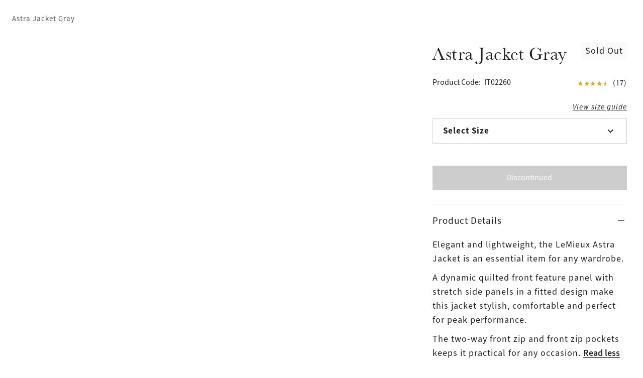

--- FILE ---
content_type: text/html
request_url: https://www.lemieux.com/us/clothing/women/astra-jacket-grey
body_size: 54522
content:
<!DOCTYPE html><!--

  _______                      _____
 |__   __|              ___   / ____|
    | | ___  _ __ ___  ( _ ) | |     ___
    | |/ _ \| '_ ` _ \ / _ \/\ |    / _ \
    | | (_) | | | | | | (_>  < |___| (_) |
    |_|\___/|_| |_| |_|\___/\/\_____\___(_)

  Made by Tom&Co.
  www.tomandco.uk

--><html lang="en-us" class="appRoot" data-beasties-container><head>
    <meta charset="utf-8">
    <meta name="viewport" content="width=device-width, initial-scale=1, maximum-scale=1">
    <base href="/us/">
    <link rel="icon" type="image/x-icon" href="assets/icons/favicon.ico">
    <link rel="shortcut icon" href="assets/icons/favicon.png" type="image/png">

    <link rel="preconnect" href="https://fonts.gstatic.com/">

    <link rel="dns-prefetch" href="https://use.typekit.net">
    <link rel="preconnect" href="https://use.typekit.net" crossorigin>
    <link rel="dns-prefetch" href="https://p.typekit.net">
    <link rel="preconnect" href="https://p.typekit.net" crossorigin>

        <script>
      const logNewPage = (event) => {
        let script = document.createElement('script');
        script.src = 'https://crsoptimizer.conversionrate.store/comp/ixVmhbHeUn.js';
        script.async = false;
        document.head.appendChild(script);
      };

      const originalPushState = history.pushState;
      history.pushState = function() {
        const result = originalPushState.apply(this, arguments);
        logNewPage({ type: 'pushState' });
        return result;
      };

      const originalReplaceState = history.replaceState;
      history.replaceState = function() {
        const result = originalReplaceState.apply(this, arguments);
        logNewPage({ type: 'replaceState' });
        return result;
      };

      window.addEventListener('popstate', logNewPage);
      logNewPage({ type: 'initialLoad' });
    </script>
    
    <!-- Fallback application metadata for legacy browsers -->
    <meta name="application-name" content="LeMieux">
    <meta name="mobile-web-app-capable" content="yes">
    <meta name="apple-mobile-web-app-status-bar-style" content="black-translucent">
    <meta name="theme-color" content="#ffffff">
    <meta name="robots" content="INDEX,FOLLOW">
    <meta name="google-site-verification" content="QlNvhZ4DSFDJaieqRIYJEegxjLRt0Yl4eh_oJNHdXho">


    <!-- Chrome PWA config -->
    <link rel="manifest" href="/manifest.json" crossorigin="use-credentials">
    <meta name="mobile-web-app-capable" content="yes">
    <meta name="application-name" content="LeMieux">

    <!-- Apple PWA config/icon/splash screen -->
    <meta name="apple-touch-fullscreen" content="yes">
    <meta name="apple-mobile-web-app-capable" content="yes">
    <meta name="apple-mobile-web-app-status-bar-style" content="black">
    <meta name="apple-mobile-web-app-title" content="LeMieux">

    <link rel="apple-touch-icon" sizes="72x72" href="/assets/icons/apple-touch-icon-72.png">
    <link rel="apple-touch-icon" sizes="96x96" href="/assets/icons/apple-touch-icon-96.png">
    <link rel="apple-touch-icon" sizes="128x128" href="/assets/icons/apple-touch-icon-128.png">
    <link rel="apple-touch-icon" sizes="144x144" href="/assets/icons/apple-touch-icon-144.png">
    <link rel="apple-touch-icon" sizes="152x152" href="/assets/icons/apple-touch-icon-152.png">
    <link rel="apple-touch-icon" sizes="180x180" href="/assets/icons/apple-touch-icon.png">
    <link rel="apple-touch-icon" sizes="192x192" href="/assets/icons/manifest-icon-192.maskable.png">
    <link rel="apple-touch-icon" sizes="512x512" href="/assets/icons/manifest-icon-512.maskable.png">
    <link rel="apple-touch-startup-image" media="screen and (device-width: 440px) and (device-height: 956px) and (-webkit-device-pixel-ratio: 3) and (orientation: landscape)" href="/assets/icons/iPhone_16_Pro_Max_landscape.png">
    <link rel="apple-touch-startup-image" media="screen and (device-width: 402px) and (device-height: 874px) and (-webkit-device-pixel-ratio: 3) and (orientation: landscape)" href="/assets/icons/iPhone_16_Pro_landscape.png">
    <link rel="apple-touch-startup-image" media="screen and (device-width: 430px) and (device-height: 932px) and (-webkit-device-pixel-ratio: 3) and (orientation: landscape)" href="/assets/icons/iPhone_16_Plus__iPhone_15_Pro_Max__iPhone_15_Plus__iPhone_14_Pro_Max_landscape.png">
    <link rel="apple-touch-startup-image" media="screen and (device-width: 393px) and (device-height: 852px) and (-webkit-device-pixel-ratio: 3) and (orientation: landscape)" href="/assets/icons/iPhone_16__iPhone_15_Pro__iPhone_15__iPhone_14_Pro_landscape.png">
    <link rel="apple-touch-startup-image" media="screen and (device-width: 428px) and (device-height: 926px) and (-webkit-device-pixel-ratio: 3) and (orientation: landscape)" href="/assets/icons/iPhone_14_Plus__iPhone_13_Pro_Max__iPhone_12_Pro_Max_landscape.png">
    <link rel="apple-touch-startup-image" media="screen and (device-width: 390px) and (device-height: 844px) and (-webkit-device-pixel-ratio: 3) and (orientation: landscape)" href="/assets/icons/iPhone_14__iPhone_13_Pro__iPhone_13__iPhone_12_Pro__iPhone_12_landscape.png">
    <link rel="apple-touch-startup-image" media="screen and (device-width: 375px) and (device-height: 812px) and (-webkit-device-pixel-ratio: 3) and (orientation: landscape)" href="/assets/icons/iPhone_13_mini__iPhone_12_mini__iPhone_11_Pro__iPhone_XS__iPhone_X_landscape.png">
    <link rel="apple-touch-startup-image" media="screen and (device-width: 414px) and (device-height: 896px) and (-webkit-device-pixel-ratio: 3) and (orientation: landscape)" href="/assets/icons/iPhone_11_Pro_Max__iPhone_XS_Max_landscape.png">
    <link rel="apple-touch-startup-image" media="screen and (device-width: 414px) and (device-height: 896px) and (-webkit-device-pixel-ratio: 2) and (orientation: landscape)" href="/assets/icons/iPhone_11__iPhone_XR_landscape.png">
    <link rel="apple-touch-startup-image" media="screen and (device-width: 414px) and (device-height: 736px) and (-webkit-device-pixel-ratio: 3) and (orientation: landscape)" href="/assets/icons/iPhone_8_Plus__iPhone_7_Plus__iPhone_6s_Plus__iPhone_6_Plus_landscape.png">
    <link rel="apple-touch-startup-image" media="screen and (device-width: 375px) and (device-height: 667px) and (-webkit-device-pixel-ratio: 2) and (orientation: landscape)" href="/assets/icons/iPhone_8__iPhone_7__iPhone_6s__iPhone_6__4.7__iPhone_SE_landscape.png">
    <link rel="apple-touch-startup-image" media="screen and (device-width: 320px) and (device-height: 568px) and (-webkit-device-pixel-ratio: 2) and (orientation: landscape)" href="/assets/icons/4__iPhone_SE__iPod_touch_5th_generation_and_later_landscape.png">
    <link rel="apple-touch-startup-image" media="screen and (device-width: 1032px) and (device-height: 1376px) and (-webkit-device-pixel-ratio: 2) and (orientation: landscape)" href="/assets/icons/13__iPad_Pro_M4_landscape.png">
    <link rel="apple-touch-startup-image" media="screen and (device-width: 1024px) and (device-height: 1366px) and (-webkit-device-pixel-ratio: 2) and (orientation: landscape)" href="/assets/icons/12.9__iPad_Pro_landscape.png">
    <link rel="apple-touch-startup-image" media="screen and (device-width: 834px) and (device-height: 1210px) and (-webkit-device-pixel-ratio: 2) and (orientation: landscape)" href="/assets/icons/11__iPad_Pro_M4_landscape.png">
    <link rel="apple-touch-startup-image" media="screen and (device-width: 834px) and (device-height: 1194px) and (-webkit-device-pixel-ratio: 2) and (orientation: landscape)" href="/assets/icons/11__iPad_Pro__10.5__iPad_Pro_landscape.png">
    <link rel="apple-touch-startup-image" media="screen and (device-width: 820px) and (device-height: 1180px) and (-webkit-device-pixel-ratio: 2) and (orientation: landscape)" href="/assets/icons/10.9__iPad_Air_landscape.png">
    <link rel="apple-touch-startup-image" media="screen and (device-width: 834px) and (device-height: 1112px) and (-webkit-device-pixel-ratio: 2) and (orientation: landscape)" href="/assets/icons/10.5__iPad_Air_landscape.png">
    <link rel="apple-touch-startup-image" media="screen and (device-width: 810px) and (device-height: 1080px) and (-webkit-device-pixel-ratio: 2) and (orientation: landscape)" href="/assets/icons/10.2__iPad_landscape.png">
    <link rel="apple-touch-startup-image" media="screen and (device-width: 768px) and (device-height: 1024px) and (-webkit-device-pixel-ratio: 2) and (orientation: landscape)" href="/assets/icons/9.7__iPad_Pro__7.9__iPad_mini__9.7__iPad_Air__9.7__iPad_landscape.png">
    <link rel="apple-touch-startup-image" media="screen and (device-width: 744px) and (device-height: 1133px) and (-webkit-device-pixel-ratio: 2) and (orientation: landscape)" href="/assets/icons/8.3__iPad_Mini_landscape.png">
    <link rel="apple-touch-startup-image" media="screen and (device-width: 440px) and (device-height: 956px) and (-webkit-device-pixel-ratio: 3) and (orientation: portrait)" href="/assets/icons/iPhone_16_Pro_Max_portrait.png">
    <link rel="apple-touch-startup-image" media="screen and (device-width: 402px) and (device-height: 874px) and (-webkit-device-pixel-ratio: 3) and (orientation: portrait)" href="/assets/icons/iPhone_16_Pro_portrait.png">
    <link rel="apple-touch-startup-image" media="screen and (device-width: 430px) and (device-height: 932px) and (-webkit-device-pixel-ratio: 3) and (orientation: portrait)" href="/assets/icons/iPhone_16_Plus__iPhone_15_Pro_Max__iPhone_15_Plus__iPhone_14_Pro_Max_portrait.png">
    <link rel="apple-touch-startup-image" media="screen and (device-width: 393px) and (device-height: 852px) and (-webkit-device-pixel-ratio: 3) and (orientation: portrait)" href="/assets/icons/iPhone_16__iPhone_15_Pro__iPhone_15__iPhone_14_Pro_portrait.png">
    <link rel="apple-touch-startup-image" media="screen and (device-width: 428px) and (device-height: 926px) and (-webkit-device-pixel-ratio: 3) and (orientation: portrait)" href="/assets/icons/iPhone_14_Plus__iPhone_13_Pro_Max__iPhone_12_Pro_Max_portrait.png">
    <link rel="apple-touch-startup-image" media="screen and (device-width: 390px) and (device-height: 844px) and (-webkit-device-pixel-ratio: 3) and (orientation: portrait)" href="/assets/icons/iPhone_14__iPhone_13_Pro__iPhone_13__iPhone_12_Pro__iPhone_12_portrait.png">
    <link rel="apple-touch-startup-image" media="screen and (device-width: 375px) and (device-height: 812px) and (-webkit-device-pixel-ratio: 3) and (orientation: portrait)" href="/assets/icons/iPhone_13_mini__iPhone_12_mini__iPhone_11_Pro__iPhone_XS__iPhone_X_portrait.png">
    <link rel="apple-touch-startup-image" media="screen and (device-width: 414px) and (device-height: 896px) and (-webkit-device-pixel-ratio: 3) and (orientation: portrait)" href="/assets/icons/iPhone_11_Pro_Max__iPhone_XS_Max_portrait.png">
    <link rel="apple-touch-startup-image" media="screen and (device-width: 414px) and (device-height: 896px) and (-webkit-device-pixel-ratio: 2) and (orientation: portrait)" href="/assets/icons/iPhone_11__iPhone_XR_portrait.png">
    <link rel="apple-touch-startup-image" media="screen and (device-width: 414px) and (device-height: 736px) and (-webkit-device-pixel-ratio: 3) and (orientation: portrait)" href="/assets/icons/iPhone_8_Plus__iPhone_7_Plus__iPhone_6s_Plus__iPhone_6_Plus_portrait.png">
    <link rel="apple-touch-startup-image" media="screen and (device-width: 375px) and (device-height: 667px) and (-webkit-device-pixel-ratio: 2) and (orientation: portrait)" href="/assets/icons/iPhone_8__iPhone_7__iPhone_6s__iPhone_6__4.7__iPhone_SE_portrait.png">
    <link rel="apple-touch-startup-image" media="screen and (device-width: 320px) and (device-height: 568px) and (-webkit-device-pixel-ratio: 2) and (orientation: portrait)" href="/assets/icons/4__iPhone_SE__iPod_touch_5th_generation_and_later_portrait.png">
    <link rel="apple-touch-startup-image" media="screen and (device-width: 1032px) and (device-height: 1376px) and (-webkit-device-pixel-ratio: 2) and (orientation: portrait)" href="/assets/icons/13__iPad_Pro_M4_portrait.png">
    <link rel="apple-touch-startup-image" media="screen and (device-width: 1024px) and (device-height: 1366px) and (-webkit-device-pixel-ratio: 2) and (orientation: portrait)" href="/assets/icons/12.9__iPad_Pro_portrait.png">
    <link rel="apple-touch-startup-image" media="screen and (device-width: 834px) and (device-height: 1210px) and (-webkit-device-pixel-ratio: 2) and (orientation: portrait)" href="/assets/icons/11__iPad_Pro_M4_portrait.png">
    <link rel="apple-touch-startup-image" media="screen and (device-width: 834px) and (device-height: 1194px) and (-webkit-device-pixel-ratio: 2) and (orientation: portrait)" href="/assets/icons/11__iPad_Pro__10.5__iPad_Pro_portrait.png">
    <link rel="apple-touch-startup-image" media="screen and (device-width: 820px) and (device-height: 1180px) and (-webkit-device-pixel-ratio: 2) and (orientation: portrait)" href="/assets/icons/10.9__iPad_Air_portrait.png">
    <link rel="apple-touch-startup-image" media="screen and (device-width: 834px) and (device-height: 1112px) and (-webkit-device-pixel-ratio: 2) and (orientation: portrait)" href="/assets/icons/10.5__iPad_Air_portrait.png">
    <link rel="apple-touch-startup-image" media="screen and (device-width: 810px) and (device-height: 1080px) and (-webkit-device-pixel-ratio: 2) and (orientation: portrait)" href="/assets/icons/10.2__iPad_portrait.png">
    <link rel="apple-touch-startup-image" media="screen and (device-width: 768px) and (device-height: 1024px) and (-webkit-device-pixel-ratio: 2) and (orientation: portrait)" href="/assets/icons/9.7__iPad_Pro__7.9__iPad_mini__9.7__iPad_Air__9.7__iPad_portrait.png">
    <link rel="apple-touch-startup-image" media="screen and (device-width: 744px) and (device-height: 1133px) and (-webkit-device-pixel-ratio: 2) and (orientation: portrait)" href="/assets/icons/8.3__iPad_Mini_portrait.png">

    
<style>*,*:before,*:after{box-sizing:border-box}html,body,div,span,h1,h3,h4,h5,p,a,img,strong,i,ul,li,header,nav,button,input{margin:0;padding:0;border:0;font-size:inherit;font-family:inherit;font-weight:inherit;vertical-align:baseline;color:inherit;text-transform:none;outline:none;border-radius:0}header,nav{display:block}body{line-height:1;margin:0}ul{list-style:none}html{-ms-text-size-adjust:100%;-webkit-text-size-adjust:100%}[hidden]{display:none}a{background-color:#0000;text-decoration:none;-webkit-text-decoration-skip:objects;cursor:pointer;outline:none}a:active,a:hover{outline:0}strong{font-weight:inherit;font-weight:700}button,input{overflow:visible}button{text-transform:none}button{-webkit-appearance:button;cursor:pointer;background-color:#0000}button[disabled]{cursor:default}button::-moz-focus-inner,input::-moz-focus-inner{border-style:none;padding:0}input{line-height:normal;outline:none;background-color:#0000;width:100%;background-image:none;background-clip:padding-box}input:focus{box-shadow:none;outline:none}:root{--atomic-background-color-1:#212121;--atomic-background-color-2:#FF2F2F;--atomic-background-color-3:#00BB1E;--atomic-background-color-4:#F6F5F5;--atomic-background-color-5:#F6F5F5;--atomic-background-color-6:#8E1538;--atomic-background-color-7:#D4AF37;--atomic-background-color-8:#23A971;--atomic-background-color-11:#595959;--atomic-background-color-12:#ACACAC;--atomic-background-color-41:#FAFAFA;--atomic-background-color-42:#CFD2D3;--atomic-background-color-43:#595959;--atomic-background-color-51:#FAFAFA;--atomic-background-color-52:#CECDCD;--atomic-background-color-53:#E1E1E1;--atomic-background-color-54:#1F1D1D;--atomic-background-color-55:#332E2E;--atomic-background-color-56:#202945;--atomic-background-color-57:#8B724A;--atomic-background-color-58:#898D8E;--atomic-background-color-59:#37503D;--atomic-background-color-60:#1A5091;--atomic-background-color-61:#F55B21;--atomic-background-color-62:#202945;--atomic-background-color-101:rgba(255, 255, 255, .9);--atomic-background-color-b:black;--atomic-background-color-w:white;--atomic-background-color-t:transparent;--atomic-background-color-default:white;--atomic-body-background-color:transparent;--atomic-body-color:#212121;--atomic-border-radius:0;--atomic-border-color-1:#212121;--atomic-border-color-2:#FF2F2F;--atomic-border-color-3:#00BB1E;--atomic-border-color-4:#F6F5F5;--atomic-border-color-5:#F6F5F5;--atomic-border-color-6:#8E1538;--atomic-border-color-7:#D4AF37;--atomic-border-color-8:#23A971;--atomic-border-color-11:#595959;--atomic-border-color-12:#ACACAC;--atomic-border-color-41:#FAFAFA;--atomic-border-color-42:#CFD2D3;--atomic-border-color-43:#595959;--atomic-border-color-51:#FAFAFA;--atomic-border-color-52:#CECDCD;--atomic-border-color-53:#E1E1E1;--atomic-border-color-54:#1F1D1D;--atomic-border-color-55:#332E2E;--atomic-border-color-56:#202945;--atomic-border-color-57:#8B724A;--atomic-border-color-58:#898D8E;--atomic-border-color-59:#37503D;--atomic-border-color-60:#1A5091;--atomic-border-color-61:#F55B21;--atomic-border-color-62:#202945;--atomic-border-color-101:rgba(255, 255, 255, .9);--atomic-border-color-b:black;--atomic-border-color-w:white;--atomic-border-color-t:transparent;--atomic-border-color-default:#F6F5F5;--atomic-color-1:#212121;--atomic-color-2:#FF2F2F;--atomic-color-3:#00BB1E;--atomic-color-4:#F6F5F5;--atomic-color-5:#F6F5F5;--atomic-color-6:#8E1538;--atomic-color-7:#D4AF37;--atomic-color-8:#23A971;--atomic-color-11:#595959;--atomic-color-12:#ACACAC;--atomic-color-41:#FAFAFA;--atomic-color-42:#CFD2D3;--atomic-color-43:#595959;--atomic-color-51:#FAFAFA;--atomic-color-52:#CECDCD;--atomic-color-53:#E1E1E1;--atomic-color-54:#1F1D1D;--atomic-color-55:#332E2E;--atomic-color-56:#202945;--atomic-color-57:#8B724A;--atomic-color-58:#898D8E;--atomic-color-59:#37503D;--atomic-color-60:#1A5091;--atomic-color-61:#F55B21;--atomic-color-62:#202945;--atomic-color-101:rgba(255, 255, 255, .9);--atomic-color-b:black;--atomic-color-w:white;--atomic-color-t:transparent;--atomic-font-family-1:"source-sans-3", sans-serif;--atomic-font-family-2:"baskerville-urw", sans-serif;--atomic-font-family-default:-apple-system, BlinkMacSystemFont, "Segoe UI", Roboto, "Helvetica Neue", Arial, sans-serif;--atomic-font-weight-regular:400;--atomic-font-weight-semibold:600;--atomic-font-weight-bold:700;--atomic-font-weight-thin:100;--atomic-font-weight-bolder:900}.size-x{--atomic-size: .25rem}@font-face{font-family:icons;src:url(/assets/fonts/icons/build/94a4527057bace6f0413f1bcbf1e3a19/icons.woff2) format("woff2");font-weight:400;font-style:normal;font-display:swap}.icon-wishlist:before,.rate-full:before,.icon-search:before,.icon-plus:before,.icon-minus:before,.icon-close:before,.icon-chevron:before,.icon-basket:before,.icon-account:before{display:inline-block;font-family:icons!important;font-style:normal;font-variant:normal;font-weight:400;line-height:1em;width:1em;speak:none;text-align:center;text-decoration:inherit;text-transform:none;-webkit-font-smoothing:antialiased;-moz-osx-font-smoothing:grayscale}.icon-wishlist:before{content:"\f105"}.rate-full:before{content:"\f110"}.icon-search:before{content:"\f118"}.icon-plus:before{content:"\f126"}.icon-minus:before{content:"\f130"}.icon-close:before{content:"\f159"}.icon-chevron:before{content:"\f15d"}.icon-basket:before{content:"\f165"}.icon-account:before{content:"\f174"}.hide-fade{transition:opacity .15s cubic-bezier(.4,0,.2,1);opacity:1;pointer-events:auto}.hide-fade:not(.pos-absolute):not(.pos-fixed){position:relative}.hide-fade.ng-hide{opacity:0;z-index:-1;pointer-events:none;transition:z-index 0s cubic-bezier(.4,0,.2,1) .15s,opacity .15s cubic-bezier(.4,0,.2,1)}.hide-up{position:relative;transform:translateZ(0);transition:margin-top .15s cubic-bezier(.4,0,.2,1)}.hide-up.ng-hide{margin-top:-30em}.hide-up-container{position:relative;overflow:hidden}.ng-hide.hide-up-max{margin-top:calc(var(--vh, 1vh) * -1000)}.bg-col-4{background-color:var(--atomic-background-color-4, #F6F5F5)}.bg-col-41{background-color:var(--atomic-background-color-41, #FAFAFA)}.bg-col-42{background-color:var(--atomic-background-color-42, #CFD2D3)}.bg-col-w{background-color:var(--atomic-background-color-w, white)}.b-col-42{border-color:var(--atomic-border-color-42, #CFD2D3)}.b-a{border-width:1px;border-style:solid}.b-a:not(.b-col-1,.b-col-2,.b-col-3,.b-col-4,.b-col-5,.b-col-6,.b-col-7,.b-col-8,.b-col-11,.b-col-12,.b-col-41,.b-col-42,.b-col-43,.b-col-51,.b-col-52,.b-col-53,.b-col-54,.b-col-55,.b-col-56,.b-col-57,.b-col-58,.b-col-59,.b-col-60,.b-col-61,.b-col-62,.b-col-101,.b-col-b,.b-col-w,.b-col-t){border-color:var(--atomic-border-color-default, #F6F5F5)}.b-t{border-top-width:1px;border-top-style:solid}.b-t:not(.b-col-1,.b-col-2,.b-col-3,.b-col-4,.b-col-5,.b-col-6,.b-col-7,.b-col-8,.b-col-11,.b-col-12,.b-col-41,.b-col-42,.b-col-43,.b-col-51,.b-col-52,.b-col-53,.b-col-54,.b-col-55,.b-col-56,.b-col-57,.b-col-58,.b-col-59,.b-col-60,.b-col-61,.b-col-62,.b-col-101,.b-col-b,.b-col-w,.b-col-t){border-top-color:var(--atomic-border-color-default, #F6F5F5)}.b-b{border-bottom-width:1px;border-bottom-style:solid}.b-b:not(.b-col-1,.b-col-2,.b-col-3,.b-col-4,.b-col-5,.b-col-6,.b-col-7,.b-col-8,.b-col-11,.b-col-12,.b-col-41,.b-col-42,.b-col-43,.b-col-51,.b-col-52,.b-col-53,.b-col-54,.b-col-55,.b-col-56,.b-col-57,.b-col-58,.b-col-59,.b-col-60,.b-col-61,.b-col-62,.b-col-101,.b-col-b,.b-col-w,.b-col-t){border-bottom-color:var(--atomic-border-color-default, #F6F5F5)}.b-radius-max{border-radius:9999px}.col-1{color:var(--atomic-color-1, #212121)}.col-1:before,.col-1:after{color:var(--atomic-color-1, #212121)}.col-6{color:var(--atomic-color-6, #8E1538)}.col-6:before,.col-6:after{color:var(--atomic-color-6, #8E1538)}.col-11{color:var(--atomic-color-11, #595959)}.col-11:before,.col-11:after{color:var(--atomic-color-11, #595959)}.col-12{color:var(--atomic-color-12, #ACACAC)}.col-12:before,.col-12:after{color:var(--atomic-color-12, #ACACAC)}.col-43{color:var(--atomic-color-43, #595959)}.col-43:before,.col-43:after{color:var(--atomic-color-43, #595959)}.col-w{color:var(--atomic-color-w, white)}.col-w:before,.col-w:after{color:var(--atomic-color-w, white)}.cursor-pointer{cursor:pointer}.cursor-wait{cursor:wait}.pe-none{pointer-events:none!important}.pe-auto{pointer-events:auto!important}.block{display:block}.inline{display:inline}.inline-block{display:inline-block}.float-right{float:right}.no-wrap{white-space:nowrap}.flex-span-1{flex:1}.flex{display:flex!important}.inline-flex{display:inline-flex!important}.flex-column{display:flex!important;flex-direction:column}.flex-top{align-items:flex-start}.flex-middle{align-items:center}.flex-justify-left{justify-content:flex-start}.flex-justify-end{justify-content:flex-end}.flex-justify-center{justify-content:center}.flex-justify-between{justify-content:space-between}.flex-grow,.size-x .flex-grow-x{flex-grow:1}.size-x{--grid-gutter-size: 3px}.w-3{width:25%}.w-9{width:75%}.w-12{width:100%}.size-x .c-4,.size-x .c-6,.size-x .c-8,.size-x .c-12-s,.size-x .c-12-m{margin-right:.75rem;margin-bottom:.75rem}.size-x .c-4{width:22.6598666644%;width:calc((100% - 1.5rem) * .3332333333)}.size-x .c-6{width:41.9916%;width:calc((100% - .75rem)*.4999)}.size-x .c-8{width:61.3241333364%;width:calc((100% - .375rem) * .6665666667)}.w-3,.w-3-s,.w-6-m,.w-9,.w-12,.w-12-s,.c-4,.c-6,.c-8,.c-12-s,.c-12-m{display:inline-block;vertical-align:top}.flex>.w-3,.flex>.w-3-s,.flex>.w-6-m,.flex>.w-9,.flex>.w-12,.flex-column>.w-12,.flex>.w-12-s,.flex>.c-4,.flex>.c-8,.flex>.c-12-s,.flex>.c-12-m{display:block}.size-x .m-t{margin-top:1rem}.size-x .m-r{margin-right:1rem}.size-x .m-l{margin-left:1rem}.size-x .m-t-1{margin-top:.25rem}.size-x .m-r-1{margin-right:.25rem}.size-x .m-b-1{margin-bottom:.25rem}.size-x .m-l-1{margin-left:.25rem}.size-x .m-t-2{margin-top:.5rem}.size-x .m-r-2{margin-right:.5rem}.size-x .m-b-2{margin-bottom:.5rem}.size-x .m-l-2{margin-left:.5rem}.size-x .m-t-3{margin-top:.75rem}.size-x .m-r-3{margin-right:.75rem}.size-x .m-t-5{margin-top:1.25rem}.size-x .m-r-6{margin-right:1.5rem}.size-x .m-l-6{margin-left:1.5rem}.size-x .m-t-7{margin-top:1.75rem}.size-x .m-t-8{margin-top:2rem}.size-x .m-b-16-x{margin-bottom:4rem!important}.size-x .m-r--1{margin-right:-.25rem}.m-r-0{margin-right:0!important}.m-b-0{margin-bottom:0!important}.overflow-hidden{overflow:hidden}.size-x .p-r{padding-right:1rem}.size-x .p-l{padding-left:1rem}.size-x .p-t-1{padding-top:.25rem}.size-x .p-b-1{padding-bottom:.25rem}.size-x .p-t-2{padding-top:.5rem}.size-x .p-r-2{padding-right:.5rem}.size-x .p-r-2-x{padding-right:.5rem!important}.size-x .p-b-2{padding-bottom:.5rem}.size-x .p-l-2{padding-left:.5rem}.size-x .p-l-2-x{padding-left:.5rem!important}.size-x .p-t-3{padding-top:.75rem}.size-x .p-b-3{padding-bottom:.75rem}.size-x .p-l-3{padding-left:.75rem}.size-x .p-t-5{padding-top:1.25rem}.size-x .p-r-5{padding-right:1.25rem}.size-x .p-b-5{padding-bottom:1.25rem}.size-x .p-l-5{padding-left:1.25rem}.size-x .p-b-6{padding-bottom:1.5rem}.size-x .p-b-8{padding-bottom:2rem}.p-r-0{padding-right:0!important}.p-l-0{padding-left:0!important}.right-0{right:0}.bottom-0{bottom:0}.left-0{left:0}.z-1{z-index:1}.z-2{z-index:2}.z-10{z-index:10}.ratio-1-1 .rf,.ratio-2-1 .rf,.ratio-3-2 .rf,.ratio-3-4 .rf,.ratio-4-3 .rf,.fill{position:absolute;inset:0;width:100%;height:100%}.rf{display:none;width:0;height:0}.ratio-1-1 .rf,.ratio-2-1 .rf,.ratio-3-2 .rf,.ratio-3-4 .rf,.ratio-4-3 .rf{display:block}.pos-relative{position:relative}.pos-absolute{position:absolute}.top-50{top:50%;transform:translateY(-50%)}.left-50{left:50%;transform:translate(-50%)}.ratio-1-1{font-size:1em;position:relative}.ratio-1-1:before{display:block;content:"";width:100%;padding-top:100%}.ratio-2-1{font-size:1em;position:relative}.ratio-2-1:before{display:block;content:"";width:100%;padding-top:50%}.ratio-3-2{font-size:1em;position:relative}.ratio-3-2:before{display:block;content:"";width:100%;padding-top:66.6666666667%}.ratio-3-4{font-size:1em;position:relative}.ratio-3-4:before{display:block;content:"";width:100%;padding-top:133.3333333333%}.ratio-4-3{font-size:1em;position:relative}.ratio-4-3:before{display:block;content:"";width:100%;padding-top:75%}.ratio-1-1,.ratio-2-1,.ratio-3-2,.ratio-3-4,.ratio-4-3{position:relative}.ratio-1-1:before,.ratio-2-1:before,.ratio-3-2:before,.ratio-3-4:before,.ratio-4-3:before{display:block;content:"";width:100%}body.size-x{font-size:clamp(16px,var(--vw, 1vw) * .8333333333,16px)}.fs-8{font-size:1.42em}.italic{font-style:italic}.left{text-align:left}.center{text-align:center}.right{text-align:right}.underline{text-decoration:underline}.rate-full,.rate-half{background-size:contain;display:inline-block;height:1em;margin:0 -.02em;width:1em}.rate-full:first-child,.rate-half:first-child{margin-left:0}.rate-full:last-child,.rate-half:last-child{margin-right:0}.height-100{height:100%}body{background-color:var(--atomic-body-background-color, );color:var(--atomic-body-color, );font-family:source-sans-3,sans-serif;transition:opacity .15s cubic-bezier(.4,0,.2,1)}body .page-content{display:block;min-height:600px}.size-x .wrap-x,.size-x .wrap,.wrap{width:100%;max-width:2400px;margin-left:auto;margin-right:auto}.size-x .wrap,.size-x .wrap-x{padding-right:1rem;padding-left:1rem}.h1{font-family:baskerville-urw,sans-serif;font-size:3rem;letter-spacing:.03125rem;line-height:3.4375rem}.h2{font-family:baskerville-urw,sans-serif;font-size:2.25rem;letter-spacing:.03125rem;line-height:2.75rem}.h3{font-family:baskerville-urw,sans-serif;font-size:1.75rem;letter-spacing:.03125rem;line-height:2rem}.h4{font-family:baskerville-urw,sans-serif;font-size:1.25rem;letter-spacing:.03125rem;line-height:1.4375rem}.s1{font-size:1.1875rem;font-weight:700;letter-spacing:.0625rem;line-height:1.25rem}.s2{font-size:1.0625rem;font-weight:700;letter-spacing:.0625rem;line-height:1.25rem}.p1{font-family:source-sans-3,sans-serif;font-size:1.125rem;letter-spacing:.0625rem;line-height:1.75rem}.p2{font-size:.9375rem;letter-spacing:.0625rem;line-height:1.25rem}.o1{font-size:1.1875rem;letter-spacing:.0625rem;line-height:1.6875rem}.c1{font-size:.9375rem;letter-spacing:.0625rem;line-height:1.3125rem}.linkLabel{font-family:source-sans-3,sans-serif;font-size:15px;font-style:italic;font-weight:400;line-height:20px;letter-spacing:1px;border-bottom:1px solid currentColor}@font-face{font-family:baskerville-urw;src:url(https://use.typekit.net/af/50c03d/000000000000000077359eea/30/l?primer=7cdcb44be4a7db8877ffa5c0007b8dd865b3bbc383831fe2ea177f62257a9191&fvd=n4&v=3) format("woff2"),url(https://use.typekit.net/af/50c03d/000000000000000077359eea/30/d?primer=7cdcb44be4a7db8877ffa5c0007b8dd865b3bbc383831fe2ea177f62257a9191&fvd=n4&v=3) format("woff"),url(https://use.typekit.net/af/50c03d/000000000000000077359eea/30/a?primer=7cdcb44be4a7db8877ffa5c0007b8dd865b3bbc383831fe2ea177f62257a9191&fvd=n4&v=3) format("opentype");font-style:normal;font-weight:400;font-stretch:normal;font-display:swap}@font-face{font-family:baskerville-urw;src:url(https://use.typekit.net/af/3ba342/000000000000000077359ef0/30/l?primer=7cdcb44be4a7db8877ffa5c0007b8dd865b3bbc383831fe2ea177f62257a9191&fvd=n7&v=3) format("woff2"),url(https://use.typekit.net/af/3ba342/000000000000000077359ef0/30/d?primer=7cdcb44be4a7db8877ffa5c0007b8dd865b3bbc383831fe2ea177f62257a9191&fvd=n7&v=3) format("woff"),url(https://use.typekit.net/af/3ba342/000000000000000077359ef0/30/a?primer=7cdcb44be4a7db8877ffa5c0007b8dd865b3bbc383831fe2ea177f62257a9191&fvd=n7&v=3) format("opentype");font-style:normal;font-weight:700;font-stretch:normal;font-display:swap}@font-face{font-family:baskerville-urw;src:url(https://use.typekit.net/af/1a61de/000000000000000077359f01/30/l?primer=7cdcb44be4a7db8877ffa5c0007b8dd865b3bbc383831fe2ea177f62257a9191&fvd=i4&v=3) format("woff2"),url(https://use.typekit.net/af/1a61de/000000000000000077359f01/30/d?primer=7cdcb44be4a7db8877ffa5c0007b8dd865b3bbc383831fe2ea177f62257a9191&fvd=i4&v=3) format("woff"),url(https://use.typekit.net/af/1a61de/000000000000000077359f01/30/a?primer=7cdcb44be4a7db8877ffa5c0007b8dd865b3bbc383831fe2ea177f62257a9191&fvd=i4&v=3) format("opentype");font-style:italic;font-weight:400;font-stretch:normal;font-display:swap}@font-face{font-family:baskerville-urw;src:url(https://use.typekit.net/af/5139d1/000000000000000077359f03/30/l?primer=7cdcb44be4a7db8877ffa5c0007b8dd865b3bbc383831fe2ea177f62257a9191&fvd=i7&v=3) format("woff2"),url(https://use.typekit.net/af/5139d1/000000000000000077359f03/30/d?primer=7cdcb44be4a7db8877ffa5c0007b8dd865b3bbc383831fe2ea177f62257a9191&fvd=i7&v=3) format("woff"),url(https://use.typekit.net/af/5139d1/000000000000000077359f03/30/a?primer=7cdcb44be4a7db8877ffa5c0007b8dd865b3bbc383831fe2ea177f62257a9191&fvd=i7&v=3) format("opentype");font-style:italic;font-weight:700;font-stretch:normal;font-display:swap}@font-face{font-family:source-sans-3;src:url(https://use.typekit.net/af/36bf04/00000000000000007735e892/30/l?primer=7cdcb44be4a7db8877ffa5c0007b8dd865b3bbc383831fe2ea177f62257a9191&fvd=n4&v=3) format("woff2"),url(https://use.typekit.net/af/36bf04/00000000000000007735e892/30/d?primer=7cdcb44be4a7db8877ffa5c0007b8dd865b3bbc383831fe2ea177f62257a9191&fvd=n4&v=3) format("woff"),url(https://use.typekit.net/af/36bf04/00000000000000007735e892/30/a?primer=7cdcb44be4a7db8877ffa5c0007b8dd865b3bbc383831fe2ea177f62257a9191&fvd=n4&v=3) format("opentype");font-style:normal;font-weight:400;font-stretch:normal;font-display:swap}@font-face{font-family:source-sans-3;src:url(https://use.typekit.net/af/1d12db/00000000000000007735e89a/30/l?primer=7cdcb44be4a7db8877ffa5c0007b8dd865b3bbc383831fe2ea177f62257a9191&fvd=i7&v=3) format("woff2"),url(https://use.typekit.net/af/1d12db/00000000000000007735e89a/30/d?primer=7cdcb44be4a7db8877ffa5c0007b8dd865b3bbc383831fe2ea177f62257a9191&fvd=i7&v=3) format("woff"),url(https://use.typekit.net/af/1d12db/00000000000000007735e89a/30/a?primer=7cdcb44be4a7db8877ffa5c0007b8dd865b3bbc383831fe2ea177f62257a9191&fvd=i7&v=3) format("opentype");font-style:italic;font-weight:700;font-stretch:normal;font-display:swap}@font-face{font-family:source-sans-3;src:url(https://use.typekit.net/af/6bfa52/00000000000000007735e899/30/l?primer=7cdcb44be4a7db8877ffa5c0007b8dd865b3bbc383831fe2ea177f62257a9191&fvd=n6&v=3) format("woff2"),url(https://use.typekit.net/af/6bfa52/00000000000000007735e899/30/d?primer=7cdcb44be4a7db8877ffa5c0007b8dd865b3bbc383831fe2ea177f62257a9191&fvd=n6&v=3) format("woff"),url(https://use.typekit.net/af/6bfa52/00000000000000007735e899/30/a?primer=7cdcb44be4a7db8877ffa5c0007b8dd865b3bbc383831fe2ea177f62257a9191&fvd=n6&v=3) format("opentype");font-style:normal;font-weight:600;font-stretch:normal;font-display:swap}@font-face{font-family:source-sans-3;src:url(https://use.typekit.net/af/7816d8/00000000000000007735e891/30/l?primer=7cdcb44be4a7db8877ffa5c0007b8dd865b3bbc383831fe2ea177f62257a9191&fvd=n7&v=3) format("woff2"),url(https://use.typekit.net/af/7816d8/00000000000000007735e891/30/d?primer=7cdcb44be4a7db8877ffa5c0007b8dd865b3bbc383831fe2ea177f62257a9191&fvd=n7&v=3) format("woff"),url(https://use.typekit.net/af/7816d8/00000000000000007735e891/30/a?primer=7cdcb44be4a7db8877ffa5c0007b8dd865b3bbc383831fe2ea177f62257a9191&fvd=n7&v=3) format("opentype");font-style:normal;font-weight:700;font-stretch:normal;font-display:swap}@font-face{font-family:source-sans-3;src:url(https://use.typekit.net/af/aed1d2/00000000000000007735e894/30/l?primer=7cdcb44be4a7db8877ffa5c0007b8dd865b3bbc383831fe2ea177f62257a9191&fvd=i4&v=3) format("woff2"),url(https://use.typekit.net/af/aed1d2/00000000000000007735e894/30/d?primer=7cdcb44be4a7db8877ffa5c0007b8dd865b3bbc383831fe2ea177f62257a9191&fvd=i4&v=3) format("woff"),url(https://use.typekit.net/af/aed1d2/00000000000000007735e894/30/a?primer=7cdcb44be4a7db8877ffa5c0007b8dd865b3bbc383831fe2ea177f62257a9191&fvd=i4&v=3) format("opentype");font-style:italic;font-weight:400;font-stretch:normal;font-display:swap}.rate-half{background-image:url(/assets/images/rate-half.svg);background-position:center;background-repeat:no-repeat;background-size:contain}.rate-full{display:inline-block;font-family:icons!important;font-style:normal;font-variant:normal;font-weight:400;line-height:1em;width:1em;speak:none;text-align:center;text-decoration:inherit;text-transform:none;-webkit-font-smoothing:antialiased;-moz-osx-font-smoothing:grayscale;color:#d4af37}.size-x{--atomic-wrap-padding: 24px}.wrap,.size-x .wrap-x{padding-right:var(--atomic-wrap-padding)!important;padding-left:var(--atomic-wrap-padding)!important}html{overflow:hidden}.ng-hide:not(.ng-hide-animate){display:none!important}.appRoot{height:calc(var(--vh, 1vh) * 100);scrollbar-gutter:stable;display:block;width:100%;overflow-y:auto;overflow-x:hidden}.df-image:not([srcset*="."]):not([src*="."]){opacity:0}.button{vertical-align:middle;-webkit-user-select:none;user-select:none;border:1px solid;border-radius:0;padding-top:0;padding-bottom:0;font-family:source-sans-3,sans-serif;font-size:1em;line-height:1;text-align:center;text-decoration:none;touch-action:manipulation;appearance:none;outline:none;cursor:pointer;transition:background-color .15s ease-in-out,border-color .15s ease-in-out,color .15s ease-in-out;height:3rem;padding-right:3rem;padding-left:3rem;line-height:3rem\	;background-color:#212121;border-color:#212121;color:#fff}.button,.is-not-touchy .button:hover{background-color:#212121;border-color:#212121;color:#fff}button[disabled],button:disabled{cursor:default;opacity:.5;pointer-events:none}button[hidden]{visibility:hidden}.button{vertical-align:middle;-webkit-user-select:none;user-select:none;border:1px solid;border-radius:0;padding-top:0;padding-bottom:0;font-family:source-sans-3,sans-serif;font-size:1em;line-height:1;text-align:center;text-decoration:none;touch-action:manipulation;appearance:none;outline:none;cursor:pointer;transition:background-color .15s ease-in-out,border-color .15s ease-in-out,color .15s ease-in-out;height:3rem;padding-right:3rem;padding-left:3rem;line-height:3rem\	;background-color:#212121;border-color:#212121;color:#fff;padding-right:1.5rem;padding-left:1.5rem;transition-duration:.15s;transition-property:background-color,border-color,color,box-shadow;transition-timing-function:ease-in-out}.button:not(button){display:inline-flex!important;display:inline-block\	;align-items:center;justify-content:center}.is-not-touchy .button:hover{background-color:#212121;border-color:#212121;color:#fff}.button[disabled],.button:disabled{cursor:default!important;opacity:.5!important;pointer-events:none!important;background-color:#cecdcd;border-color:#cecdcd;color:#fff}.button[disabled],.button:disabled{opacity:1!important}.button-inline{touch-action:manipulation;appearance:none;outline:none;cursor:pointer;transition:background-color .15s ease-in-out,border-color .15s ease-in-out,color .15s ease-in-out;color:inherit;color:#212121;position:relative;display:inline-block;text-decoration:none}.button-inline:hover{color:inherit}.button-inline:focus{color:inherit}.button-inline:active{color:inherit}.button-inline:disabled{cursor:default!important;opacity:.5!important;pointer-events:none!important;color:inherit}.button-inline:hover{color:#212121}.button-inline:focus{color:#212121}.button-inline:active{color:#212121}.button-inline:disabled{cursor:default!important;opacity:.5!important;pointer-events:none!important;color:#212121}.button-inline:hover:before{background-color:#212121;opacity:1}.button-inline:focus:before{background-color:#212121}.button-inline:active:before{background-color:#212121;opacity:1}.button-inline:disabled:before{background-color:#212121}.button-inline:before{position:absolute;z-index:1;bottom:3px;left:0;width:100%;height:1px;background-color:#212121;content:"";opacity:1;pointer-events:none;transition:background-color .15s ease-in-out}.button-inline>span{font-size:1.125rem;font-weight:600;line-height:1.25rem}.video-player-container{position:absolute;inset:0;overflow:hidden}:root{--swiper-theme-color:#007aff}:root{--swiper-navigation-size:44px}.pswp{--pswp-zoom-allowed-cursor: url(/assets/images/cursor-plus.svg)}.pswp__top-bar{pointer-events:none}.custom-scrollbar::-webkit-scrollbar{width:.8em;height:.188em}.custom-scrollbar::-webkit-scrollbar-track{background-color:#f6f5f5;border:0 none rgba(0,0,0,0);border-radius:1px}.custom-scrollbar::-webkit-scrollbar-track:hover{background:#f6f5f5}.custom-scrollbar::-webkit-scrollbar-track:active{background:#f6f5f5}.custom-scrollbar::-webkit-scrollbar-thumb{border:0 none rgba(0,0,0,0);border-radius:4px;-webkit-transition:background 1s ease;transition:background 1s ease;background-color:#acacac;outline:none}.custom-scrollbar::-webkit-scrollbar-thumb:hover{background:#acacac}.custom-scrollbar::-webkit-scrollbar-thumb:active{background:#acacac}.custom-scrollbar::-webkit-scrollbar-button{height:0;width:0}.custom-scrollbar::-webkit-scrollbar-corner{background:#0000}</style><link rel="stylesheet" href="/build/f52ef81b29870359/styles.css" media="print" onload="this.media='all'"><noscript><link rel="stylesheet" href="/build/f52ef81b29870359/styles.css"></noscript><link rel="preload" href="/assets/fonts/icons/build/94a4527057bace6f0413f1bcbf1e3a19/icons.woff2" as="font" crossorigin><link rel="preload" href="https://use.typekit.net/af/50c03d/000000000000000077359eea/30/l" as="font" crossorigin><link rel="preload" href="https://use.typekit.net/af/3ba342/000000000000000077359ef0/30/l" as="font" crossorigin><link rel="preload" href="https://use.typekit.net/af/1a61de/000000000000000077359f01/30/l" as="font" crossorigin><link rel="preload" href="https://use.typekit.net/af/5139d1/000000000000000077359f03/30/l" as="font" crossorigin><link rel="preload" href="https://use.typekit.net/af/36bf04/00000000000000007735e892/30/l" as="font" crossorigin><link rel="preload" href="https://use.typekit.net/af/1d12db/00000000000000007735e89a/30/l" as="font" crossorigin><link rel="preload" href="https://use.typekit.net/af/6bfa52/00000000000000007735e899/30/l" as="font" crossorigin><link rel="preload" href="https://use.typekit.net/af/7816d8/00000000000000007735e891/30/l" as="font" crossorigin><link rel="preload" href="https://use.typekit.net/af/aed1d2/00000000000000007735e894/30/l" as="font" crossorigin>


<meta http-equiv="Content-Security-Policy" content="default-src 'self' *.zdassets.com *.google.com *.googletagmanager.com *.cdninstagram.com *.tomandco.uk *.cloudflarestream.com addsauce-static-alt.b-cdn.net blob:; style-src 'self' 'unsafe-inline' optimize.google.com www.googletagmanager.com *.googleapis.com *.typekit.net *.yotpo.com *.myfonts.net *.cloudfront.net *.klaviyo.com *.invisionservice.com *.sizebay.technology addsauce-static-alt.b-cdn.net; script-src 'self' 'unsafe-inline' 'unsafe-eval' *.youtube.com mention-me.com *.mention-me.com *.paypalobjects.com *.gstatic.com *.vimeocdn.com *.lemieux.com *.yieldify.com *.dotomi.com *.convertexperiments.com *.conversionrate.store *.google.com google.com *.onetrust.com *.amazonaws.com *.marker.io *.cookielaw.org www.googletagmanager.com www.googleanalytics.com www.google-analytics.com www.googleoptimize.com www.googleadservices.com *.googleapis.com polyfill.io player.vimeo.com connect.facebook.net s.pinimg.com intljs.rmtag.com assistjs.skimresources.com googleads.g.doubleclick.net bat.bing.com t.contentsquare.net track.sweetanalytics.com snap.licdn.com static.ads-twitter.com *.tiktok.com *.abtasty.com *.dwin1.com *.livechatinc.com *.voyado.com *.ksearchnet.com *.hotjar.com wss://ws.hotjar.com *.sleeknote.com *.stripe.com *.zdassets.com *.trustpilot.com *.addthis.com *.addthisedge.com *.moatads.com *.amplitude.com snapppt.com *.snapppt.com *.hs-scripts.com *.klaviyo.com *.cloudflare.com *.hs-analytics.net *.hscollectedforms.net *.hs-banner.com *.usemessages.com *.addsauce.com *.sharethis.com *.paypal.com *.braintreegateway.com *.klarnacdn.net *.klarna.com *.zopim.com wss://widget-mediator.zopim.com *.klarnaevt.com conversionratestore.github.io blob: *.hsforms.net *.omniconvert.com *.cloudflareinsights.com lantern.roeyecdn.com cnstrc.com insiders.lemieux.com *.invisionservice.com *.sizebay.technology c.amazon-adsystem.com; font-src 'self' data: *.yieldify-production.com *.klaviyo.com optimize.google.com fonts.gstatic.com *.abtasty.com *.dwin1.com *.typekit.net *.livechatinc.com snap.licdn.com *.tiktok.com static.ads-twitter.com ct.pinterest.com *.yotpo.com *.addthis.com *.moatads.com *.curalate.com *.cloudflare.com *.cloudfront.net *.paypalobjects.com *.invisionservice.com insiders.lemieux.com *.sizebay.technology; img-src 'self' data: *; connect-src 'self' https://mage.lemieuxproducts.com *.tinyurl.com *.paypalobjects.com *.klaviyo.com *.vimeocdn.com *.doubleclick.net google.com *.google.com *.onetrust.com *.amazonaws.com *.cookielaw.org *.marker.io *.advancedcommerce.services *.cloudflarestream.com *.google-analytics.com ct.pinterest.com *.tiktok.com *.yotpo.com *.googleapis.com vimeo.com *.vimeo.com *.addthis.com *.moatads.com *.dwin1.com *.hotjar.com wss://ws.hotjar.com *.zdassets.com *.clarity.ms *.amplitude.com track.sweetanalytics.com *.hotjar.io snapppt.com *.snapppt.com *.googlesyndication.com *.lemieux.com *.hubspot.com *.bing.com *.zendesk.com *.hscollectedforms.net *.sharethis.com *.paypal.com *.addsauce.com *.braintree-api.com *.zopim.com *.klarnacdn.net *.klarna.com wss://widget-mediator.zopim.com *.klarnaevt.com *.mention-me.com conversionratestore.github.io *.conversionrate.store *.hsforms.com *.google.com *.google.pl *.omniconvert.com *.tomandco.uk ac.cnstrc.com *.invisionservice.com *.typekit.net *.sizebay.technology c.amazon-adsystem.com aax-eu.amazon-adsystem.com ara.paa-reporting-advertising.amazon *.cloudfront.net *.youtube.com addsauce-static-alt.b-cdn.net *.cdninstagram.com *.ytimg.com *.roeye.com *.cloudflareinsights.com *.hs-banner.com static.hsappstatic.net analytics.lemieux.com *.tiktokw.us static.cloudflareinsights.com www.googletagmanager.com *.convertexperiments.com; frame-src 'self' *.youtube.com mention-me.com *.paypalobjects.com *.hubspot.com *.doubleclick.net *.facebook.com player.vimeo.com *.fls.doubleclick.net ct.pinterest.com vimeo.com secure.livechatinc.com *.addthis.com *.curalate.com *.54proxy.com *.hotjar.com *.stripe.com *.trustpilot.com *.paypal.com *.braintreegateway.com *.klarna.com *.mention-me.com *.klarnaevt.com *.issuu.com/ *.hsforms.com *.issuu.com/ *.googletagmanager.com *.google.com insiders.lemieux.com *.invisionservice.com *.sizebay.technology aax-eu.amazon-adsystem.com *.londondynamics.com; base-uri 'self' ; upgrade-insecure-requests; form-action *; ;  report-to https://www.lemieux.com/gl/">


      <style type="text/css">
     /* IE10+ CSS styles go here */
    @media all and (-ms-high-contrast: none), (-ms-high-contrast: active) {
      .ie-message{
            display:block !important;
            line-height:1.5em;
            padding:2em;
            text-align:center;
      }
     }
    </style>
<style ng-app-id="ng">.icmsHiddenComponent{margin:0!important;padding:0!important}.icmsHiddenComponent>*:not(icms-component-placeholder){display:none!important}
</style><style ng-app-id="ng">[_nghost-ng-c971281421]{height:inherit}</style><style ng-app-id="ng">[_nghost-ng-c4115240475]{display:block;min-height:calc(100vh - var(--element-height-pwa-bottom-bar, 0px));position:relative;background-color:var(--atomic-body-background-color, transparent)}.page-wrapper[_ngcontent-ng-c4115240475]{overflow:clip}</style><style ng-app-id="ng">:root{--page-header-height: 4.375rem;--page-header-checkout-height: 3.625rem;--page-header-transition-duration: .1s;--page-header-icon-height: 3rem;--page-header-icon-width: 2.0625rem;--promo-bar-height: 2.5rem}:root .size-m,:root .size-s{--page-header-height: 3rem;--page-header-icon-width: 2rem;--promo-bar-height: 1.875rem}page-header{display:contents}icms-admin-editor page-header{display:block}.page-header{--sticky-native-top: 0;--sticky-native-z-index: 11}.page-header__wrapper{--sticky-native-sentinel-bottom-height: var(--page-header-height);z-index:2;display:contents!important}.page-header__wrapper:not(.transparentLight):not(.transparentDark) .page-header{min-height:var(--page-header-height)}.page-header__wrapper:not(.transparentLight):not(.transparentDark) .page-header__inner{background-color:var(--atomic-color-w, white);box-shadow:0 2px 2px #5959591a}.size-x .is-trade .page-header__wrapper:not(.transparentLight):not(.transparentDark) .page-header__inner,.size-l .is-trade .page-header__wrapper:not(.transparentLight):not(.transparentDark) .page-header__inner{background-color:var(--atomic-color-54, #1F1D1D)!important;color:var(--atomic-color-w, white)}.page-header__wrapper.transparentLight .page-header,.page-header__wrapper.transparentDark .page-header{width:100%;height:0;float:left}.is-touchy .page-header__wrapper.transparentLight .page-header:not(.is-sticky).sticky-native-height,.is-touchy .page-header__wrapper.transparentDark .page-header:not(.is-sticky).sticky-native-height{color:var(--atomic-color-w, white)}.page-header__wrapper.transparentLight .page-header.is-sticky.is-sticky-up .page-header__inner,.page-header__wrapper.transparentLight .page-header.is-sticky.is-sticky-down .page-header__inner,.page-header__wrapper.transparentDark .page-header.is-sticky.is-sticky-up .page-header__inner,.page-header__wrapper.transparentDark .page-header.is-sticky.is-sticky-down .page-header__inner{background-color:var(--atomic-color-w, white);box-shadow:0 2px 2px #5959591a}.is-trade .page-header__wrapper.transparentLight .page-header.is-sticky.is-sticky-up .page-header__inner,.is-trade .page-header__wrapper.transparentLight .page-header.is-sticky.is-sticky-down .page-header__inner,.is-trade .page-header__wrapper.transparentDark .page-header.is-sticky.is-sticky-up .page-header__inner,.is-trade .page-header__wrapper.transparentDark .page-header.is-sticky.is-sticky-down .page-header__inner{background-color:var(--atomic-color-54, #1F1D1D);color:var(--atomic-color-w, white)}.page-header__wrapper.transparentLight .page-header.is-search-outlet-open .page-header__inner,.page-header__wrapper.transparentLight .page-header.is-meganav-open .page-header__inner,.page-header__wrapper.transparentDark .page-header.is-search-outlet-open .page-header__inner,.page-header__wrapper.transparentDark .page-header.is-meganav-open .page-header__inner{background-color:var(--atomic-color-w, white);transition:background-color 50ms ease-in 0ms}.page-header__wrapper.transparentLight .page-header.is-search-outlet-open .page-header__inner [qty-bullet]:after,.page-header__wrapper.transparentLight .page-header.is-meganav-open .page-header__inner [qty-bullet]:after,.page-header__wrapper.transparentDark .page-header.is-search-outlet-open .page-header__inner [qty-bullet]:after,.page-header__wrapper.transparentDark .page-header.is-meganav-open .page-header__inner [qty-bullet]:after{background-color:var(--atomic-color-54, #1F1D1D);color:var(--atomic-color-w, white)}.size-x .is-trade .page-header__wrapper.transparentLight .page-header.is-search-outlet-open .page-header__inner [qty-bullet]:after,.size-l .is-trade .page-header__wrapper.transparentLight .page-header.is-search-outlet-open .page-header__inner [qty-bullet]:after,.size-x .is-trade .page-header__wrapper.transparentLight .page-header.is-meganav-open .page-header__inner [qty-bullet]:after,.size-l .is-trade .page-header__wrapper.transparentLight .page-header.is-meganav-open .page-header__inner [qty-bullet]:after,.size-x .is-trade .page-header__wrapper.transparentDark .page-header.is-search-outlet-open .page-header__inner [qty-bullet]:after,.size-l .is-trade .page-header__wrapper.transparentDark .page-header.is-search-outlet-open .page-header__inner [qty-bullet]:after,.size-x .is-trade .page-header__wrapper.transparentDark .page-header.is-meganav-open .page-header__inner [qty-bullet]:after,.size-l .is-trade .page-header__wrapper.transparentDark .page-header.is-meganav-open .page-header__inner [qty-bullet]:after{background-color:var(--atomic-color-w, white);color:var(--atomic-color-1, #212121)}.page-header__wrapper.transparentLight .page-header.is-search-outlet-open .page-header__inner,.page-header__wrapper.transparentDark .page-header.is-search-outlet-open .page-header__inner{background-color:var(--atomic-color-w, white)!important}.is-trade .page-header__wrapper.transparentLight .page-header.is-meganav-open .page-header__inner,.is-trade .page-header__wrapper.transparentDark .page-header.is-meganav-open .page-header__inner{background-color:var(--atomic-color-54, #1F1D1D);color:var(--atomic-color-w, white)}body.is-touchy .page-header__wrapper.transparentLight.transparentLight .page-header:not(.is-sticky,.is-meganav-open,.is-search-outlet-open),.page-header__wrapper.transparentLight:not(:hover).transparentLight .page-header:not(.is-sticky,.is-meganav-open,.is-search-outlet-open),body.is-touchy .page-header__wrapper.transparentDark.transparentLight .page-header:not(.is-sticky,.is-meganav-open,.is-search-outlet-open),.page-header__wrapper.transparentDark:not(:hover).transparentLight .page-header:not(.is-sticky,.is-meganav-open,.is-search-outlet-open){color:var(--atomic-color-w, white)}body.is-touchy .page-header__wrapper.transparentLight.transparentLight .page-header:not(.is-sticky,.is-meganav-open,.is-search-outlet-open) [qty-bullet]:after,.page-header__wrapper.transparentLight:not(:hover).transparentLight .page-header:not(.is-sticky,.is-meganav-open,.is-search-outlet-open) [qty-bullet]:after,body.is-touchy .page-header__wrapper.transparentDark.transparentLight .page-header:not(.is-sticky,.is-meganav-open,.is-search-outlet-open) [qty-bullet]:after,.page-header__wrapper.transparentDark:not(:hover).transparentLight .page-header:not(.is-sticky,.is-meganav-open,.is-search-outlet-open) [qty-bullet]:after{background-color:var(--atomic-color-w, white);color:var(--atomic-color-b, black)}body.is-touchy .page-header__wrapper.transparentLight.transparentLight .page-header:not(.is-sticky,.is-meganav-open,.is-search-outlet-open) .page-header__logo,.page-header__wrapper.transparentLight:not(:hover).transparentLight .page-header:not(.is-sticky,.is-meganav-open,.is-search-outlet-open) .page-header__logo,body.is-touchy .page-header__wrapper.transparentDark.transparentLight .page-header:not(.is-sticky,.is-meganav-open,.is-search-outlet-open) .page-header__logo,.page-header__wrapper.transparentDark:not(:hover).transparentLight .page-header:not(.is-sticky,.is-meganav-open,.is-search-outlet-open) .page-header__logo{filter:brightness(0) invert(1)}@media (hover: hover){.page-header__wrapper.transparentLight:hover .page-header__inner,.page-header__wrapper.transparentDark:hover .page-header__inner{background-color:var(--atomic-color-w, white)}.is-trade .page-header__wrapper.transparentLight:hover .page-header__inner,.is-trade .page-header__wrapper.transparentDark:hover .page-header__inner{background-color:var(--atomic-color-54, #1F1D1D);color:var(--atomic-color-w, white)}.page-header__wrapper.transparentLight:hover .page-header__inner [qty-bullet]:after,.page-header__wrapper.transparentDark:hover .page-header__inner [qty-bullet]:after{background-color:var(--atomic-color-54, #1F1D1D);color:var(--atomic-color-w, white)}.is-trade .page-header__wrapper.transparentLight:hover .page-header__inner [qty-bullet]:after,.is-trade .page-header__wrapper.transparentDark:hover .page-header__inner [qty-bullet]:after{background-color:var(--atomic-color-w, white);color:var(--atomic-color-1, #212121)}}.page-header__wrapper.page-header-hide-up .page-header.is-sticky.is-sticky-down:not(.is-meganav-open,.is-search-outlet-open) .page-header__inner{background-color:var(--atomic-color-w, white);transform:translateY(calc(var(--page-header-height) * -1));transition:transform .4s ease-out}.page-header__wrapper.page-header-hide-up .page-header.is-sticky.is-sticky-down:not(.is-meganav-open,.is-search-outlet-open):before{animation:bg-hide-up .4s ease-out forwards;transform:scaleY(1);transform-origin:top}.page-header__wrapper.page-header-hide-up .page-header.is-sticky-up:not(.is-meganav-open,.is-search-outlet-open) .page-header__inner{transition:transform .4s ease-in}.search-is-focus .page-header__wrapper.page-header-hide-up .page-header__inner{transform:none!important}.page-header__wrapper .is-search-outlet-open{z-index:14!important}.page-header__inner{height:var(--page-header-height);z-index:11;position:relative}.page-header .wrap,.page-header__logo{height:var(--page-header-height)}.page-header .wrap>div{height:100%}.page-header__logo{min-width:7.75rem;line-height:var(--page-header-height);transition-duration:var(--page-header-transition-duration);transition-property:filter}.size-l .page-header__logo{min-width:6.75rem}.size-m .page-header__logo{min-width:9.375rem}.size-s .page-header__logo{min-width:6.875rem}.is-trade .page-header__logo{min-width:7.5rem}.page-header__logo img{width:7.75rem;height:1.4375rem;vertical-align:sub}.size-l .page-header__logo img{width:6.75rem}.is-trade .page-header__logo img{width:7.5rem;height:1.975rem;vertical-align:middle}.size-s .is-trade .page-header__logo img,.size-m .is-trade .page-header__logo img{width:6.1875rem;height:1.625rem}.page-header__logo.quarantine img{width:11.875rem;height:2.0625rem}.page-header__icon{display:inline-flex;align-items:center;font-size:18px;justify-content:center;vertical-align:middle}.size-s .page-header__icon,.size-m .page-header__icon{font-size:24px}.page-header__icon i{display:inline-flex}.page-header [qty-bullet]{position:relative}.page-header [qty-bullet]:after{position:absolute;top:-10px;right:-10px;display:inline-flex;width:16px;height:16px;align-items:center;justify-content:center;background-color:var(--atomic-color-54, #1F1D1D);border-radius:16px;color:var(--atomic-color-w, white);content:attr(qty-bullet);font-size:10px;line-height:16px;transition-duration:var(--page-header-transition-duration);transition-property:background-color,color}.size-x .is-trade .page-header [qty-bullet]:after,.size-l .is-trade .page-header [qty-bullet]:after{background-color:var(--atomic-color-w, white);color:var(--atomic-color-b, black)}.page-header .search-outlet{max-height:calc(100vh - 12rem)}.size-s .page-header .search-outlet,.size-m .page-header .search-outlet{min-height:calc(100vh - 3rem);max-height:calc(100vh - 3rem)}.search-is-focus .page-header{background-color:#fff}.page-header--checkout .page-header__logo{height:var(--page-header-checkout-height)}@keyframes bg-hide-up{0%{transform:scaleY(1);transform-origin:top}to{transform:scaleY(0);transform-origin:top}}@keyframes bg-show-down{0%{transform:scaleY(0);transform-origin:top}to{transform:scaleY(1);transform-origin:top}}
</style><style ng-app-id="ng">:root{--meganav-item-height: var(--page-header-height)}.meganav{display:inline-block;margin-left:1.5rem}.size-l .meganav{margin-left:.75rem}.meganav__overlay{position:fixed;z-index:10;top:calc(var(--page-header-height) * 2);right:0;bottom:0;left:0;background:#212121;opacity:60%}.meganav__overlay .ng-hide{z-index:-1;width:0;height:0;opacity:0%;pointer-events:none}.meganav__item{padding:0 .75rem;line-height:var(--meganav-item-height)}.size-l .meganav__item{padding:0 .45rem}.transparentLight:not(:hover) .page-header:not(.is-meganav-open):not(.is-search-outlet-open):not(.is-sticky) .meganav__item{color:var(--atomic-color-w, white)!important}.meganav .is-tab-active .border{border-bottom:solid #595959 2px}.is-trade .meganav .is-tab-active .border{border-bottom:solid #fff 2px}.meganav__content{overflow-y:scroll;max-height:calc(100vh - var(--page-header-height))}.promo-bar-open .meganav__content{max-height:calc(100vh - var(--page-header-height) - var(--promo-bar-height))}.meganav__content .border-top{box-shadow:inset 0 2px 2px #5959591a}.meganav__content .wrap,.meganav__content .wrap>div{height:auto}.caption-bar{background-color:#595959e6}.show-first.ng-hide{display:block!important}.colors ul{column-count:3;column-gap:.75rem;list-style-type:none}.animation{animation-duration:.6s;animation-name:fade}@keyframes fade{0%{opacity:0}to{opacity:1}}
</style><style ng-app-id="ng">[_nghost-ng-c2405503324]   ._expand[_ngcontent-ng-c2405503324]{position:absolute;height:var(--page-header-height);inset:0;pointer-events:none}.size-x   .is-trade   [_nghost-ng-c2405503324]   ._overlay[_ngcontent-ng-c2405503324], .size-l   .is-trade   [_nghost-ng-c2405503324]   ._overlay[_ngcontent-ng-c2405503324]{background:#1f1d1d}[_nghost-ng-c2405503324]   ._overlay[_ngcontent-ng-c2405503324]{opacity:0;transition:opacity .5s ease-in-out;will-change:opacity;background-color:#fff}[_nghost-ng-c2405503324]   ._inputBoxOff[_ngcontent-ng-c2405503324], [_nghost-ng-c2405503324]   ._inputBox[_ngcontent-ng-c2405503324], [_nghost-ng-c2405503324]   ._inputBoxSM[_ngcontent-ng-c2405503324]{max-height:36px;border:1px solid;border-radius:60px;line-height:1.25rem;padding:8px}[_nghost-ng-c2405503324]   ._inputBoxSM[_ngcontent-ng-c2405503324]{opacity:0;transition:opacity .5s ease-in-out}[_nghost-ng-c2405503324]   ._inputBoxSM[_ngcontent-ng-c2405503324]   input[_ngcontent-ng-c2405503324]::placeholder{color:#acacac}[_nghost-ng-c2405503324]   ._inputBox[_ngcontent-ng-c2405503324]{opacity:0;max-width:180px;transform:translate(var(--animation-shift, "0px"));will-change:max-width,transform;transition-property:max-width,transform,opacity;transition-duration:.5s,.5s,0s;transition-timing-function:ease-in-out;transition-delay:0s,0s,.5s}[_nghost-ng-c2405503324]   ._inputBox[_ngcontent-ng-c2405503324]   input[_ngcontent-ng-c2405503324]{margin-left:26px;margin-right:4px;transition:margin .5s ease-in-out}[_nghost-ng-c2405503324]   ._inputBox[_ngcontent-ng-c2405503324]   input[_ngcontent-ng-c2405503324]::placeholder{color:#acacac;opacity:0;transition:opacity .5s ease-in-out}[_nghost-ng-c2405503324]   ._inputBox[_ngcontent-ng-c2405503324]   ._icon[_ngcontent-ng-c2405503324]{right:calc(100% - 24px);transition:right .5s ease-in-out}[_nghost-ng-c2405503324]   ._inputBoxOff[_ngcontent-ng-c2405503324]{opacity:1;transition:opacity 0ms ease-in-out .5s;width:100%;max-width:186px;overflow-x:hidden}[_nghost-ng-c2405503324]   ._inputBoxOff[_ngcontent-ng-c2405503324]   ._search-text[_ngcontent-ng-c2405503324]{position:absolute;top:8px;left:34px}.size-s   ._is-focused[_nghost-ng-c2405503324]   ._overlay[_ngcontent-ng-c2405503324], .size-m   ._is-focused[_nghost-ng-c2405503324]   ._overlay[_ngcontent-ng-c2405503324]{color:#212121}._is-focused[_nghost-ng-c2405503324]   ._inputBox[_ngcontent-ng-c2405503324]{pointer-events:all;opacity:1;transform:translate(0);max-width:100%;transition-delay:0s,0s,0s}._is-focused[_nghost-ng-c2405503324]   ._inputBox[_ngcontent-ng-c2405503324]   input[_ngcontent-ng-c2405503324]{margin-left:4px;margin-right:26px}._is-focused[_nghost-ng-c2405503324]   ._inputBox[_ngcontent-ng-c2405503324]   input[_ngcontent-ng-c2405503324]::placeholder{opacity:1}._is-focused[_nghost-ng-c2405503324]   ._inputBox[_ngcontent-ng-c2405503324]   ._icon[_ngcontent-ng-c2405503324]{right:12px}._is-focused[_nghost-ng-c2405503324]   ._inputBoxSM[_ngcontent-ng-c2405503324]{opacity:1;pointer-events:all}._is-focused[_nghost-ng-c2405503324]   ._expand[_ngcontent-ng-c2405503324]{pointer-events:all}._is-focused[_nghost-ng-c2405503324]   ._overlay[_ngcontent-ng-c2405503324]{opacity:1}._is-focused[_nghost-ng-c2405503324]   ._inputBoxOff[_ngcontent-ng-c2405503324]{opacity:0;transition-delay:0ms}[_nghost-ng-c2405503324]   ._icon[_ngcontent-ng-c2405503324]{font-size:18px}.size-s   [_nghost-ng-c2405503324]   ._icon[_ngcontent-ng-c2405503324], .size-m   [_nghost-ng-c2405503324]   ._icon[_ngcontent-ng-c2405503324]{font-size:24px}</style><style ng-app-id="ng">.hide-up-top.ng-hide[_ngcontent-ng-c3060038396]{margin-top:calc(var(--dropdown-height, 40px) * -1)}.hide-up-bottom.ng-hide[_ngcontent-ng-c3060038396]{margin-bottom:calc(var(--dropdown-height, 40px) * -1)}.is-up[_ngcontent-ng-c3060038396]:before{transform:rotate(270deg)}.is-down[_ngcontent-ng-c3060038396]:before{transform:rotate(90deg)}._link[_ngcontent-ng-c3060038396]{transition:background-color .3s}._link[_ngcontent-ng-c3060038396]:hover{background-color:#e1e1e1}._no-transition[_ngcontent-ng-c3060038396]{transition:none!important}</style><style ng-app-id="ng">[_nghost-ng-c1540721408]     .flag-dim{background-size:cover;background-position:center;display:inline-block;height:25px;width:25px}.size-s   [_nghost-ng-c1540721408]     .flag-dim, .size-m   [_nghost-ng-c1540721408]     .flag-dim{width:22px;height:22px}.flag-dim-simple[_ngcontent-ng-c1540721408], .drop-down-flag[_ngcontent-ng-c1540721408]{background-size:cover;background-position:center;display:inline-block;height:18px;width:18px}.flag-gb[_ngcontent-ng-c1540721408], .flag-uk[_ngcontent-ng-c1540721408]{background-image:url(/assets/images/uk.svg)}.flag-ie[_ngcontent-ng-c1540721408]{background-image:url(/assets/images/ie.svg)}.flag-us[_ngcontent-ng-c1540721408]{background-image:url(/assets/images/us.svg)}.flag-ca[_ngcontent-ng-c1540721408]{background-image:url(/assets/images/can.svg)}.flag-au[_ngcontent-ng-c1540721408]{background-image:url(/assets/images/aus.svg)}.flag-de[_ngcontent-ng-c1540721408]{background-image:url(/assets/images/de.svg)}.flag-sa[_ngcontent-ng-c1540721408]{background-image:url(/assets/images/sa.svg)}.flag-uae[_ngcontent-ng-c1540721408]{background-image:url(/assets/images/uae.svg)}.flag-eu[_ngcontent-ng-c1540721408]{background-image:url(/assets/images/eu.svg)}.flag-nz[_ngcontent-ng-c1540721408]{background-image:url(/assets/images/nz.svg)}.flag-nl[_ngcontent-ng-c1540721408]{background-image:url(/assets/images/nl.svg)}.flag-fr[_ngcontent-ng-c1540721408]{background-image:url(/assets/images/fr.svg)}.flag-pl[_ngcontent-ng-c1540721408]{background-image:url(/assets/images/pl.svg)}.flag-it[_ngcontent-ng-c1540721408]{background-image:url(/assets/images/it.svg)}.flag-es[_ngcontent-ng-c1540721408]{background-image:url(/assets/images/es.svg)}.flag-dk[_ngcontent-ng-c1540721408]{background-image:url(/assets/images/dk.svg)}.flag-se[_ngcontent-ng-c1540721408]{background-image:url(/assets/images/se.svg)}.flag-no[_ngcontent-ng-c1540721408]{background-image:url(/assets/images/no.svg)}</style><style ng-app-id="ng">[_nghost-ng-c3853189133]    {font-size:0px;display:block;position:relative;overflow:hidden}:is() > img[_ngcontent-ng-c3853189133]{position:relative;width:100%}</style><style ng-app-id="ng">[_nghost-ng-c3904987725]   img[_ngcontent-ng-c3904987725]{content:url([data-uri]);background:#fafafa;inset:-1px;width:calc(100% + 2px);height:calc(100% + 2px);display:inline-block;position:absolute}</style><style ng-app-id="ng">.swiper-pagination-bullets{display:none}[_nghost-ng-c2778543738]   .size-s[_nghost-ng-c2778543738]   .banner-image[_ngcontent-ng-c2778543738], .size-s   [_nghost-ng-c2778543738]   .banner-image[_ngcontent-ng-c2778543738]{height:12.9375rem}[_nghost-ng-c2778543738]   .size-m[_ngcontent-ng-c2778543738]   .listing-size-2[_nghost-ng-c2778543738]   .banner-image[_ngcontent-ng-c2778543738], .size-m   .listing-size-2   [_nghost-ng-c2778543738]   .banner-image[_ngcontent-ng-c2778543738]{height:28.125rem}.quick-add-to-basket[_ngcontent-ng-c2778543738]   .icon-close[_ngcontent-ng-c2778543738]{display:inline-flex;font-size:.875rem}.quick-add-btn[_ngcontent-ng-c2778543738]{background-color:#ffffffe6;border-radius:1.5rem}[_nghost-ng-c2778543738]     .product-wishlist i{color:#595959!important}[_nghost-ng-c2778543738]:empty{display:none}._outfitBuilderBanner[_ngcontent-ng-c2778543738]{background-color:#ebebeb80}[_nghost-ng-c2778543738]   ._notifyBanner[_ngcontent-ng-c2778543738]{transform:translate(-50%,-50%);background:#fff9}.size-x   [_nghost-ng-c2778543738]   ._notifyBanner[_ngcontent-ng-c2778543738], .size-l   [_nghost-ng-c2778543738]   ._notifyBanner[_ngcontent-ng-c2778543738]{min-width:65%}.size-x   [_nghost-ng-c2778543738]   ._notifyBanner[_ngcontent-ng-c2778543738]   ._notifyButton[_ngcontent-ng-c2778543738], .size-l   [_nghost-ng-c2778543738]   ._notifyBanner[_ngcontent-ng-c2778543738]   ._notifyButton[_ngcontent-ng-c2778543738]{padding:10px 12px;width:100%}.size-s   [_nghost-ng-c2778543738]   ._notifyBanner[_ngcontent-ng-c2778543738]   ._notifyButton[_ngcontent-ng-c2778543738], .size-m   [_nghost-ng-c2778543738]   ._notifyBanner[_ngcontent-ng-c2778543738]   ._notifyButton[_ngcontent-ng-c2778543738]{padding:4px 12px}._swiper[_ngcontent-ng-c2778543738]{position:absolute!important}</style><style ng-app-id="ng">._afterInitiated[_ngcontent-ng-c2973333774]{visibility:hidden}.initiated[_nghost-ng-c2973333774]   ._afterInitiated[_ngcontent-ng-c2973333774]{visibility:visible}[_nghost-ng-c2973333774]{display:block}.size-s   [_nghost-ng-c2973333774], [_nghost-ng-c2973333774]   .size-m[_ngcontent-ng-c2973333774]{padding-bottom:calc(var(--element-height-bottom-panel, 0) + 10px)}</style><style ng-app-id="ng">.icon-chevron-right[_ngcontent-ng-c3730159807]:before{position:relative;top:.0625rem;width:.5rem}</style><style ng-app-id="ng">[_nghost-ng-c1908356778]     .swiper-wrapper .swiper-slide.landscape{width:237%}[_nghost-ng-c1908356778]     .swiper-pagination-bullets{display:none}[_nghost-ng-c1908356778]     .product-gallery-swiper-dots .swiper-dots-underbar{border:1px solid;background-color:var(--atomic-color-w, white)}.photoswipe--active[_nghost-ng-c1908356778]   tray[_ngcontent-ng-c1908356778]{bottom:-100%!important;transition:bottom .75s ease-out}.photoswipe--inactive[_nghost-ng-c1908356778]   tray[_ngcontent-ng-c1908356778]{transition:bottom .75s ease-in}[_nghost-ng-c1908356778]     photoswipe-lightbox{--pswp-show-hide-transition-duration: .5s;--pswp-controls-transition-duration: .5s;--pswp-background-color: #F6F5F5;--pswp-placeholder-color: #F6F5F5;--pswp-error-text-color: #212121}[_nghost-ng-c1908356778]     .product-image-gallery-container{cursor:url("data:image/svg+xml;charset=UTF-8,%3csvg xmlns='http://www.w3.org/2000/svg' width='64' height='64' viewBox='0 0 16.933 16.933'%3e%3cpath d='M63.95 32A31.95 31.95 0 0132 63.95 31.95 31.95 0 01.05 32 31.95 31.95 0 0132 .05 31.95 31.95 0 0163.95 32z' transform='scale(.26458 .26459)' fill='%23fff' fill-opacity='.94' stroke='%23999' stroke-width='.1' /%3e%3cpath d='M7.988 10.25V8.858H5.292v-.783h2.696V5.292h.87v2.783h2.784v.783H8.858v2.784h-.87z' fill='%23999' /%3e%3c/svg%3e") 32 32,pointer}[_nghost-ng-c1908356778]     .pswp__button--zoom{display:none!important}[_nghost-ng-c1908356778]     ._altText{position:absolute;bottom:0;left:-1px;right:-1px;overflow:hidden;text-overflow:ellipsis;white-space:nowrap;padding-left:1px;padding-right:1px}.size-s   [_nghost-ng-c1908356778]     ._altText, .size-m   [_nghost-ng-c1908356778]     ._altText{padding-left:17px;padding-right:17px}._disabled[_ngcontent-ng-c1908356778]{opacity:.6}</style><style ng-app-id="ng">[_nghost-ng-c3799375697]{display:block}</style><style ng-app-id="ng">.pswp{display:none;position:absolute;width:100%;height:100%;left:0;top:0;overflow:hidden;touch-action:none;z-index:var(--pswp-root-z-index, 1200);-webkit-text-size-adjust:100%;backface-visibility:hidden;outline:none}.pswp img{max-width:none}.pswp--animate_opacity{opacity:.001;will-change:opacity;transition:opacity var(--pswp-show-hide-transition-duration, 333ms) cubic-bezier(.4,0,.22,1)}.pswp--open{display:block}.pswp--zoom-allowed .pswp__img{cursor:var(--pswp-zoom-allowed-cursor, url(/assets/images/cursor-plus.png)),zoom-in}.pswp--zoomed-in .pswp__img{cursor:grab}.pswp--dragging .pswp__img{cursor:grabbing}.pswp__bg{position:absolute;left:0;top:0;width:100%;height:100%;background:var(--pswp-background-color, white);opacity:0;transform:translateZ(0);backface-visibility:hidden;will-change:opacity}.pswp__scroll-wrap{position:absolute;left:0;top:0;width:100%;height:100%;overflow:hidden}.pswp__container,.pswp__zoom-wrap{touch-action:none;position:absolute;inset:0}.pswp__container,.pswp__img{-webkit-user-select:none;user-select:none;-webkit-tap-highlight-color:rgba(0,0,0,0);-webkit-touch-callout:none}.pswp__zoom-wrap{position:absolute;width:100%;transform-origin:left top;will-change:transform;transition:transform var(--pswp-show-hide-transition-duration, 333ms) cubic-bezier(.4,0,.22,1)}.pswp__bg{will-change:opacity;transition:opacity var(--pswp-show-hide-transition-duration, 333ms) cubic-bezier(.4,0,.22,1)}.pswp--animated-in .pswp__bg,.pswp--animated-in .pswp__zoom-wrap{transition:none}.pswp__container,.pswp__zoom-wrap{backface-visibility:hidden}.pswp__item{position:absolute;inset:0;overflow:hidden}.pswp__img{position:absolute;width:auto;height:auto;top:0;left:0}.pswp__img--placeholder{backface-visibility:hidden}.pswp__img--placeholder--blank{background:var(--pswp-placeholder-color, white)}.pswp--ie .pswp__img{width:100%!important;height:auto!important;left:0;top:0}.pswp__error-msg{position:absolute;left:0;top:50%;width:100%;text-align:center;font-size:14px;line-height:16px;margin-top:-8px;color:var(--pswp-error-text-color, black)}.pswp__error-msg a{color:var(--pswp-error-text-color, black);text-decoration:underline}.pswp__button{width:3rem;height:3rem;position:relative;background:none;cursor:pointer;overflow:visible;-webkit-appearance:none;display:block;border:0;padding:0;margin:0;float:right;opacity:.75;transition:opacity .2s;box-shadow:none}.pswp__button:focus,.pswp__button:hover{opacity:1}.pswp__button:active{outline:none;opacity:.9}.pswp__button::-moz-focus-inner{padding:0;border:0}.pswp__ui--over-close .pswp__button--close{opacity:1}.pswp__button--close{background-position:0 -44px}.pswp__button--fs{display:none}.pswp--supports-fs .pswp__button--fs{display:block}.pswp--fs .pswp__button--fs{background-position:-44px 0}.pswp__button--zoom{display:none;background-position:-88px 0}.pswp--zoom-allowed .pswp__button--zoom{display:block}.pswp .pswp--zoomed-in .pswp__button--zoom{background-position:-132px 0}.pswp--touch .pswp__button--arrow--left,.pswp--touch .pswp__button--arrow--right{visibility:hidden}.pswp__button--arrow--left,.pswp__button--arrow--right{background:none;top:50%;margin-top:-50px;width:3rem;height:6.25rem;position:absolute}.pswp__button--arrow--left{left:0}.pswp__button--arrow--right{right:0}.pswp__counter{position:absolute;left:0;top:0;height:3rem;font-size:1rem;line-height:3rem;color:#fff;opacity:.75;padding:0 10px;-webkit-user-select:none;user-select:none}.pswp__preloader{width:3rem;height:3rem;position:absolute;top:0;left:50%;margin-left:-1.5rem;opacity:0;transition:opacity .25s ease-out;will-change:opacity;direction:ltr;transform:translate3d(-50%,0,0)}.pswp__preloader__icn{width:3rem;height:3rem;margin:.75rem}.pswp__preloader--active,.pswp--css_animation .pswp__preloader--active{opacity:1}.pswp--css_animation .pswp__preloader--active .pswp__preloader__icn{animation:clockwise .5s linear infinite}.pswp--css_animation .pswp__preloader--active .pswp__preloader__donut{animation:donut-rotate 1s cubic-bezier(.4,0,.22,1) infinite}.pswp--css_animation .pswp__preloader__icn{background:none;opacity:.75;width:3rem;height:3rem;position:absolute;left:.9375rem;top:.9375rem;margin:0}.pswp--css_animation .pswp__preloader__cut{position:relative;width:1.5rem;height:3rem;overflow:hidden}.pswp--css_animation .pswp__preloader__donut{box-sizing:border-box;width:3rem;height:3rem;border:2px solid #ccc;border-radius:50%;border-left-color:#0000;border-bottom-color:#0000;position:absolute;top:0;left:0;background:none;margin:0}@keyframes clockwise{0%{transform:rotate(0)}to{transform:rotate(360deg)}}@keyframes donut-rotate{0%{transform:rotate(0)}50%{transform:rotate(-140deg)}to{transform:rotate(0)}}.pswp__ui{-webkit-font-smoothing:auto;visibility:visible;opacity:1;z-index:calc(var(--pswp-root-z-index, 1200) + 50)}.pswp__top-bar{position:absolute;left:0;top:0;height:3rem;width:100%}.pswp__caption,.pswp__top-bar,.pswp--has_mouse .pswp__button--arrow--left,.pswp--has_mouse .pswp__button--arrow--right,.pswp--has_mouse .pswp__thumbs{backface-visibility:hidden;will-change:opacity;transition:opacity var(--pswp-controls-transition-duration, 333ms) cubic-bezier(.4,0,.22,1)}.pswp--has_mouse .pswp__button--arrow--left,.pswp--has_mouse .pswp__button--arrow--right{visibility:visible}.pswp__top-bar,.pswp__caption,.pswp__ui--fit .pswp__top-bar,.pswp__ui--fit .pswp__caption{background-color:#0000}.pswp__ui--idle .pswp__top-bar,.pswp__ui--idle .pswp__button--arrow--left,.pswp__ui--idle .pswp__button--arrow--right,.pswp__ui--idle .pswp__thumbs{opacity:0;pointer-events:none}.pswp__ui--hidden .pswp__top-bar,.pswp__ui--hidden .pswp__caption,.pswp__ui--hidden .pswp__button--arrow--left,.pswp__ui--hidden .pswp__button--arrow--right,.pswp__ui--hidden .pswp__thumbs{opacity:.001;pointer-events:none}.pswp__ui--one-slide .pswp__button--arrow--left,.pswp__ui--one-slide .pswp__button--arrow--right,.pswp__ui--one-slide .pswp__counter{display:none}.pswp__element--disabled{display:none!important}.pswp__thumbs{display:flex;flex-direction:column;align-items:center;justify-content:center;position:absolute;top:5%;bottom:5%;left:5%;z-index:10;height:90%;overflow:hidden;overflow-y:auto;padding-right:.625rem}.pswp__thumbs.dragscroll:after{display:none}.size-s .pswp__thumbs{display:block;top:auto;right:5%;bottom:5%;height:auto;width:90%;overflow-y:hidden;overflow-x:auto;white-space:nowrap;padding-right:0;padding-bottom:.625rem;text-align:center}.pswp__thumbs .pswp__thumb{width:4.375rem;height:4.375rem;position:relative;cursor:pointer;margin:.3125rem;animation:fadeIn .25s .5s cubic-bezier(.4,0,.6,1) forwards;border:1px solid #fff}.size-s .pswp__thumbs .pswp__thumb{display:inline-block;width:3rem;height:3rem}.pswp__thumbs .pswp__thumb.is-active{border-color:#f6f5f5}
</style><style ng-app-id="ng">[_nghost-ng-c3337314984]{display:block}[_nghost-ng-c3337314984]   read-more[_ngcontent-ng-c3337314984]     p{padding-bottom:10px}</style><style ng-app-id="ng">.zippy-hide-up[_nghost-ng-c4103090708]{overflow:hidden}.zippy-hide-up[_nghost-ng-c4103090708] > div[_ngcontent-ng-c4103090708]{visibility:hidden}.zippy-hide-up[_nghost-ng-c4103090708]:not(.ng-hide-animate) > div[_ngcontent-ng-c4103090708]:not(.ng-trigger-zippyCollapse){height:0}</style><style ng-app-id="ng">.indicator[_ngcontent-ng-c3789231307]{transition:transform ease-in-out .4;font-size:.625em}.flip[_ngcontent-ng-c3789231307]{transform:scaleY(-1)}._chevron[_ngcontent-ng-c3789231307]{font-size:24px;transition:transform .2}._is-up[_ngcontent-ng-c3789231307]:before{transform:rotate(-90deg)}._is-down[_ngcontent-ng-c3789231307]:before{transform:rotate(90deg)}._mainOverlay[_ngcontent-ng-c3789231307]{position:fixed;inset:0;z-index:-2;background-color:#21212180;opacity:0;transition:opacity .4s ease-in-out,z-index 0s .4s;pointer-events:none}._mobileSelector[_ngcontent-ng-c3789231307]{position:fixed;bottom:0;left:0;right:0;z-index:-2;transform:translateY(100%);opacity:0;pointer-events:none;transition:transform .4s ease-in-out,opacity .2s ease-in-out,z-index 0s .4s;border:1px solid #fafafa}._isOpen[_ngcontent-ng-c3789231307]   ._mainOverlay[_ngcontent-ng-c3789231307]{z-index:20;opacity:1;pointer-events:all;transition:opacity .4s ease-in-out,z-index 0s 0s}._isOpen[_ngcontent-ng-c3789231307]   ._mobileSelector[_ngcontent-ng-c3789231307]{z-index:25;opacity:1;pointer-events:all;transform:translateY(0);transition:transform .4s ease-in-out,opacity .5s ease-in-out,z-index 0s 0s}</style><style ng-app-id="ng">[_nghost-ng-c3124655369]{display:block}[_nghost-ng-c3124655369] > ._content[_ngcontent-ng-c3124655369]{overflow:hidden;will-change:max-height;max-height:0}._open[_nghost-ng-c3124655369] > ._content[_ngcontent-ng-c3124655369]{max-height:unset}._animate[_nghost-ng-c3124655369] > ._content[_ngcontent-ng-c3124655369]{transition:max-height ease-in .3s}._animate._open[_nghost-ng-c3124655369] > ._content[_ngcontent-ng-c3124655369]{max-height:var(--hide-up-height, "100vh")}</style><meta name="status-code" content="200"><meta name="Content-Language" content="en_US"><title>Astra Jacket Gray</title><meta name="description" content="Elegant and lightweight, the LeMieux Astra Jacket is an essential item for any wardrobe. 
&lt;p&gt;&lt;/p&gt; 
A dynamic quilted front feature panel with stretch side panels in a fitted design make this jacket stylish, comfortable and perfect for peak performance.
&lt;p&gt;&lt;/p&gt; 
The two-way front zip and front zip pockets keeps it practical for any occasion."><meta name="title" content="Astra Jacket Gray"><meta property="og:type" content="product"><meta property="og:title" content="Astra Jacket Gray"><meta property="og:description" content="Elegant and lightweight, the LeMieux Astra Jacket is an essential item for any wardrobe. 
 
A dynamic quilted front feature panel with stretch side panels in a fitted design make this jacket stylish, comfortable and perfect for peak performance.
 
The two-way front zip and front zip pockets keeps it practical for any occasion."><meta property="og:image" content="https://www.lemieux.com/static/media/catalog/product/l/m/lm-astrajacket-carbon1-hr.jpg"><meta property="og:image:type" content><meta property="og:image:width" content><meta property="og:image:height" content><meta property="og:url" content="https://www.lemieux.com/us/black-friday-denl/astra-jacket-grey"><meta property="og:locale" content="en_US"><meta name="twitter:url" content="https://www.lemieux.com/us/black-friday-denl/astra-jacket-grey"><meta name="twitter:title" content="Astra Jacket Gray"><meta name="twitter:description" content="Elegant and lightweight, the LeMieux Astra Jacket is an essential item for any wardrobe. 
&lt;p&gt;&lt;/p&gt; 
A dynamic quilted front feature panel with stretch side panels in a fitted design make this jacket stylish, comfortable and perfect for peak performance.
&lt;p&gt;&lt;/p&gt; 
The two-way front zip and front zip pockets keeps it practical for any occasion."><meta name="twitter:image" content="https://www.lemieux.com/static/media/catalog/product/l/m/lm-astrajacket-carbon1-hr.jpg"><meta property="og:price:amount" content="95.95"><meta property="og:price:standard_amount" content><meta property="og:price:currency" content="USD"><meta property="og:availability" content="oos"><link rel="canonical" href="https://www.lemieux.com/us/black-friday-denl/astra-jacket-grey"><link rel="alternate" hreflang="x-default" href="https://www.lemieux.com/black-friday-denl/astra-jacket-grey" ssr="true"><link rel="alternate" hreflang="en" href="https://www.lemieux.com/black-friday-denl/astra-jacket-grey" ssr="true"><link rel="alternate" hreflang="en-gb" href="https://www.lemieux.com/black-friday-denl/astra-jacket-grey" ssr="true"><link rel="alternate" hreflang="en-ca" href="https://www.lemieux.com/ca/black-friday-denl/astra-jacket-grey" ssr="true"><link rel="alternate" hreflang="en-au" href="https://www.lemieux.com/au/black-friday-denl/astra-jacket-grey" ssr="true"><link rel="alternate" hreflang="en-de" href="https://www.lemieux.com/eu/black-friday-denl/astra-jacket-grey" ssr="true"><link rel="alternate" hreflang="en-fr" href="https://www.lemieux.com/eu/black-friday-denl/astra-jacket-grey" ssr="true"><link rel="alternate" hreflang="en-it" href="https://www.lemieux.com/eu/black-friday-denl/astra-jacket-grey" ssr="true"><link rel="alternate" hreflang="en-es" href="https://www.lemieux.com/eu/black-friday-denl/astra-jacket-grey" ssr="true"><link rel="alternate" hreflang="en-ua" href="https://www.lemieux.com/eu/black-friday-denl/astra-jacket-grey" ssr="true"><link rel="alternate" hreflang="en-pl" href="https://www.lemieux.com/eu/black-friday-denl/astra-jacket-grey" ssr="true"><link rel="alternate" hreflang="en-ro" href="https://www.lemieux.com/eu/black-friday-denl/astra-jacket-grey" ssr="true"><link rel="alternate" hreflang="en-nl" href="https://www.lemieux.com/eu/black-friday-denl/astra-jacket-grey" ssr="true"><link rel="alternate" hreflang="en-be" href="https://www.lemieux.com/eu/black-friday-denl/astra-jacket-grey" ssr="true"><link rel="alternate" hreflang="en-cz" href="https://www.lemieux.com/eu/black-friday-denl/astra-jacket-grey" ssr="true"><link rel="alternate" hreflang="en-gr" href="https://www.lemieux.com/eu/black-friday-denl/astra-jacket-grey" ssr="true"><link rel="alternate" hreflang="en-pt" href="https://www.lemieux.com/eu/black-friday-denl/astra-jacket-grey" ssr="true"><link rel="alternate" hreflang="en-se" href="https://www.lemieux.com/eu/black-friday-denl/astra-jacket-grey" ssr="true"><link rel="alternate" hreflang="en-hu" href="https://www.lemieux.com/eu/black-friday-denl/astra-jacket-grey" ssr="true"><link rel="alternate" hreflang="en-by" href="https://www.lemieux.com/eu/black-friday-denl/astra-jacket-grey" ssr="true"><link rel="alternate" hreflang="en-at" href="https://www.lemieux.com/eu/black-friday-denl/astra-jacket-grey" ssr="true"><link rel="alternate" hreflang="en-rs" href="https://www.lemieux.com/eu/black-friday-denl/astra-jacket-grey" ssr="true"><link rel="alternate" hreflang="en-ch" href="https://www.lemieux.com/eu/black-friday-denl/astra-jacket-grey" ssr="true"><link rel="alternate" hreflang="en-bg" href="https://www.lemieux.com/eu/black-friday-denl/astra-jacket-grey" ssr="true"><link rel="alternate" hreflang="en-dk" href="https://www.lemieux.com/eu/black-friday-denl/astra-jacket-grey" ssr="true"><link rel="alternate" hreflang="en-fi" href="https://www.lemieux.com/eu/black-friday-denl/astra-jacket-grey" ssr="true"><link rel="alternate" hreflang="en-sk" href="https://www.lemieux.com/eu/black-friday-denl/astra-jacket-grey" ssr="true"><link rel="alternate" hreflang="en-no" href="https://www.lemieux.com/eu/black-friday-denl/astra-jacket-grey" ssr="true"><link rel="alternate" hreflang="en-ie" href="https://www.lemieux.com/eu/black-friday-denl/astra-jacket-grey" ssr="true"><link rel="alternate" hreflang="en-hr" href="https://www.lemieux.com/eu/black-friday-denl/astra-jacket-grey" ssr="true"><link rel="alternate" hreflang="en-md" href="https://www.lemieux.com/eu/black-friday-denl/astra-jacket-grey" ssr="true"><link rel="alternate" hreflang="en-ba" href="https://www.lemieux.com/eu/black-friday-denl/astra-jacket-grey" ssr="true"><link rel="alternate" hreflang="en-al" href="https://www.lemieux.com/eu/black-friday-denl/astra-jacket-grey" ssr="true"><link rel="alternate" hreflang="en-lt" href="https://www.lemieux.com/eu/black-friday-denl/astra-jacket-grey" ssr="true"><link rel="alternate" hreflang="en-si" href="https://www.lemieux.com/eu/black-friday-denl/astra-jacket-grey" ssr="true"><link rel="alternate" hreflang="en-lv" href="https://www.lemieux.com/eu/black-friday-denl/astra-jacket-grey" ssr="true"><link rel="alternate" hreflang="en-ee" href="https://www.lemieux.com/eu/black-friday-denl/astra-jacket-grey" ssr="true"><link rel="alternate" hreflang="en-me" href="https://www.lemieux.com/eu/black-friday-denl/astra-jacket-grey" ssr="true"><link rel="alternate" hreflang="en-lu" href="https://www.lemieux.com/eu/black-friday-denl/astra-jacket-grey" ssr="true"><link rel="alternate" hreflang="en-ru" href="https://www.lemieux.com/eu/black-friday-denl/astra-jacket-grey" ssr="true"><link rel="alternate" hreflang="en-mt" href="https://www.lemieux.com/eu/black-friday-denl/astra-jacket-grey" ssr="true"><link rel="alternate" hreflang="en-is" href="https://www.lemieux.com/eu/black-friday-denl/astra-jacket-grey" ssr="true"><link rel="alternate" hreflang="en-ad" href="https://www.lemieux.com/eu/black-friday-denl/astra-jacket-grey" ssr="true"><link rel="alternate" hreflang="en-li" href="https://www.lemieux.com/eu/black-friday-denl/astra-jacket-grey" ssr="true"><link rel="alternate" hreflang="en-mc" href="https://www.lemieux.com/eu/black-friday-denl/astra-jacket-grey" ssr="true"><link rel="alternate" hreflang="en-sm" href="https://www.lemieux.com/eu/black-friday-denl/astra-jacket-grey" ssr="true"><link rel="alternate" hreflang="de" href="https://www.lemieux.com/de/black-friday-de/astra-jacket-grey" ssr="true"><link rel="alternate" hreflang="ar" href="https://www.lemieux.com/uae/black-friday-denl/astra-jacket-grey" ssr="true"><link rel="alternate" hreflang="en-nz" href="https://www.lemieux.com/nz/black-friday-denl/astra-jacket-grey" ssr="true"><link rel="alternate" hreflang="en-za" href="https://www.lemieux.com/sa/black-friday-denl/astra-jacket-grey" ssr="true"><link rel="alternate" hreflang="nl" href="https://www.lemieux.com/nl/black-friday-denl/astra-jacket-grey" ssr="true"><link rel="alternate" hreflang="fr" href="https://www.lemieux.com/fr/black-friday-denl/astra-jacket-grey" ssr="true"><link rel="alternate" hreflang="en-us" href="https://www.lemieux.com/us/black-friday-denl/astra-jacket-grey" ssr="true"><style ng-app-id="ng">[_nghost-ng-c2047601728]{display:block;position:relative}._fullHight[_nghost-ng-c2047601728]    >icms-outlet-placeholder{height:100%}</style><style ng-app-id="ng">[_nghost-ng-c784480393]{display:block}[_nghost-ng-c784480393]   icms-admin-editor[_nghost-ng-c784480393], icms-admin-editor   [_nghost-ng-c784480393]{min-height:100px}</style><script type="application/ld+json">{"@context":"http://schema.org","@type":"Product","@id":"IT02260","name":"Astra Jacket Gray","sku":"IT02260","url":"https://www.lemieux.com/us/black-friday-denl/astra-jacket-grey","image":["https://www.lemieux.com/static/media/catalog/product/l/m/lm-astrajacket-carbon1-hr.jpg"],"offers":{"@type":"Offer","priceCurrency":"USD","price":"95.95","itemCondition":"https://schema.org/NewCondition","availability":"https://schema.org/OutOfStock","seller":{"@context":"http://schema.org","@type":"Organization","name":"","url":"https://www.lemieux.com/us/"}},"aggregateRating":{"@type":"AggregateRating","ratingValue":4.6,"bestRating":5,"worstRating":1,"reviewCount":17},"review":{"@type":"Review","author":{"@type":"Person","name":"Trusted customer"},"datePublished":"2023-10-12T19:10:17+00:00","reviewRating":{"@type":"Rating","bestRating":5,"ratingValue":5,"worstRating":1}}}</script><script type="application/ld+json">{"@context":"http://schema.org","@type":"BreadcrumbList","itemListElement":[{"@type":"ListItem","position":1,"item":{"@id":"https://www.lemieux.com/us/black-friday-denl/astra-jacket-grey","name":"Astra Jacket Gray"}}]}</script><style ng-app-id="ng">[_nghost-ng-c147821369]     .swiper-scrollbar{width:13.75rem;background-color:#f6f5f5;height:2px;left:50%;bottom:0;transform:translate(-50%);z-index:1}[_nghost-ng-c147821369]     .swiper-scrollbar-drag{background-color:#595959}</style></head>
<body class="size-x is-not-touchy cursor-wait"><!--nghm--><script id="desktopSizeClassScript">
                function desktopSizeClass() {
                    const body = document.body;
                    const w = window.innerWidth;
                    if (w >= 1501 && body.classList.contains('size-l')) {
                        body.classList.remove('size-l');
                        body.classList.add('size-x');
                    } else if (w < 1501 && body.classList.contains('size-x')) {
                        body.classList.remove('size-x');
                        body.classList.add('size-l');
                    }
                }
                // select link with rel stylesheet that has href that includes styles.css
                const link = this.document.querySelector("link[rel='stylesheet'][href*='styles.css']");
                if (link) {
                    const existingOnload = link.getAttribute('onload') || '';
                    link.setAttribute('onload', existingOnload + ';desktopSizeClass();');
                    link.setAttribute('onerror', existingOnload + ';desktopSizeClass();');
                } else {
                    desktopSizeClass();
                }
                
            </script>
    <app ng-version="20.3.16" _nghost-ng-c971281421 ngh="38" ng-server-context="ssr"><router-outlet _ngcontent-ng-c971281421></router-outlet><app-root _nghost-ng-c4115240475 ngh="37"><div _ngcontent-ng-c4115240475 class="page-wrapper"><app-busy-state _ngcontent-ng-c4115240475 ngh="0"><!----></app-busy-state><router-app-busy-state _ngcontent-ng-c4115240475 ngh="1"><!----></router-app-busy-state><!----><page-header _ngcontent-ng-c4115240475 style="display: none;" class="initiated" ngh="15"><!----><div class="page-header__wrapper"><header stickynative stickynativebodyclass="page-header" class="w-12 page-header" id="header"><div class="page-header__inner"><div class="wrap flex"><div class="flex" style="gap: 8px;"><!----><div class="inline-block w-6-m w-3-s page-header__logo"><a routerlink="/" class href="/us/" jsaction="click:;"><img class="df-image" height="23" width="124" alt="Lemieux" loading="lazy" src="https://www.lemieux.com/static/cms/media/logo-1.svg" jsaction="error:;"><!----><!----></a></div><meganav ngh="3"><nav role="navigation" offclickfilter=".meganav__content" class="meganav"><ul><li class="inline-block" cy-navcategory="/horsewear"><div class="w-12 pos-absolute bottom-0 border"></div><href ngh="2" jsaction="dblclick:;click:;"><!----><!----><a href="/us/horsewear" tabindex="0"><span class="link meganav__item p1" jsaction="click:;">Horse</span><!----><!----></a><!----><!----><!----><!----><!----></href></li><li class="inline-block" cy-navcategory="/clothing"><div class="w-12 pos-absolute bottom-0 border"></div><href ngh="2" jsaction="dblclick:;click:;"><!----><!----><a href="/us/clothing" tabindex="0"><span class="link meganav__item p1" jsaction="click:;">Women</span><!----><!----></a><!----><!----><!----><!----><!----></href></li><li class="inline-block" cy-navcategory="/clothing"><div class="w-12 pos-absolute bottom-0 border"></div><href ngh="2" jsaction="dblclick:;click:;"><!----><!----><a href="/us/clothing" tabindex="0"><span class="link meganav__item p1" jsaction="click:;">Children</span><!----><!----></a><!----><!----><!----><!----><!----></href></li><li class="inline-block" cy-navcategory="/clothing/men/casual-wear"><div class="w-12 pos-absolute bottom-0 border"></div><href ngh="2" jsaction="dblclick:;click:;"><!----><!----><a href="/us/clothing/men/casual-wear" tabindex="0"><span class="link meganav__item p1" jsaction="click:;">Men</span><!----><!----></a><!----><!----><!----><!----><!----></href></li><li class="inline-block" cy-navcategory="/toys"><div class="w-12 pos-absolute bottom-0 border"></div><href ngh="2" jsaction="dblclick:;click:;"><!----><!----><a href="/us/toys" tabindex="0"><span class="link meganav__item p1" jsaction="click:;">Toys</span><!----><!----></a><!----><!----><!----><!----><!----></href></li><li class="inline-block" cy-navcategory="/collections"><div class="w-12 pos-absolute bottom-0 border"></div><href ngh="2" jsaction="dblclick:;click:;"><!----><!----><a href="/us/collections" tabindex="0"><span class="link meganav__item p1" jsaction="click:;">Colors</span><!----><!----></a><!----><!----><!----><!----><!----></href></li><li class="inline-block" cy-navcategory="/gifting"><div class="w-12 pos-absolute bottom-0 border"></div><href ngh="2" jsaction="dblclick:;click:;"><!----><!----><a href="/us/gifting" tabindex="0"><span class="link meganav__item p1" jsaction="click:;">Gifting</span><!----><!----></a><!----><!----><!----><!----><!----></href></li><li class="inline-block" cy-navcategory="/winter-sale"><div class="w-12 pos-absolute bottom-0 border"></div><href ngh="2" jsaction="dblclick:;click:;"><!----><!----><a href="/us/winter-sale" tabindex="0"><span class="link meganav__item p1 col-6" jsaction="click:;">Winter Sale</span><!----><!----></a><!----><!----><!----><!----><!----></href></li><!----></ul></nav></meganav><!----><!----></div><div class="m-r--1 flex flex-middle flex-justify-end flex-grow" style="gap: 16px;"><advanced-commerce-search-form searchid="header" class="flex-grow-l flex-grow-x" _nghost-ng-c2405503324 style="max-width: 180px;" ngh="4"><div _ngcontent-ng-c2405503324 class="w-12 _expand z-1"><div _ngcontent-ng-c2405503324 class="_overlay z-1 p-t-3-s p-t-3-m flex-justify-end flex flex-middle"><!----><div _ngcontent-ng-c2405503324><div _ngcontent-ng-c2405503324 class="wrap flex flex-middle height-100"><i _ngcontent-ng-c2405503324 class="icon-close cursor-pointer inline-flex" jsaction="click:;"></i></div></div></div><div _ngcontent-ng-c2405503324 class="fill pe-none z-2"><div _ngcontent-ng-c2405503324 class="wrap center"><div _ngcontent-ng-c2405503324 class="c-6 m-r-0 m-b-0"><div _ngcontent-ng-c2405503324 class="flex flex-middle height-100 flex-justify-end"><div _ngcontent-ng-c2405503324 class="_inputBox w-12 flex flex-justify-end flex-middle pos-relative"><i _ngcontent-ng-c2405503324 aria-hidden="true" class="_icon icon-search inline-flex pos-absolute"></i><input _ngcontent-ng-c2405503324 type="text" cy-searchinput class="flex-grow m-r-2 m-l-1 ng-untouched ng-pristine ng-valid" placeholder="What are you looking for?" value jsaction="input:;blur:;compositionstart:;compositionend:;keyup:;"></div></div></div><!----></div></div></div><button _ngcontent-ng-c2405503324 class="flex flex-middle pos-relative _inputBoxOff" jsaction="click:;"><i _ngcontent-ng-c2405503324 aria-hidden="true" class="_icon icon-search cursor-pointer _iconOff inline-flex"></i><span _ngcontent-ng-c2405503324 class="p2 _search-text">Search</span><!----></button></advanced-commerce-search-form><!----><!----><multisite-switch-simple style="display: block;" _nghost-ng-c3060038396 ngh="6"><button _ngcontent-ng-c3060038396 class="w-12 flex flex-middle pe-none" jsaction="click:;"><multisite-flag _ngcontent-ng-c3060038396 class="flex" _nghost-ng-c1540721408 ngh="5"><i _ngcontent-ng-c1540721408 aria-hidden="true" class="b-radius-max flag-us flag-dim-simple"></i></multisite-flag><!----></button><div _ngcontent-ng-c3060038396 class="hide-up-container pos-absolute m-t-2"><div _ngcontent-ng-c3060038396 class="hide-up hide-up-top ng-hide ng-hide-animate bg-col-w b-a" style="--dropdown-height: NaNpx;"><a _ngcontent-ng-c3060038396 class="flex flex-middle flex-justify-left p-t-2 p-b-2 p-l-2 p-r-2" jsaction="click:;"><multisite-flag _ngcontent-ng-c3060038396 class="flex m-r-1" _nghost-ng-c1540721408 style="opacity: 1;" ngh="5"><i _ngcontent-ng-c1540721408 aria-hidden="true" class="b-radius-max flag-us drop-down-flag"></i></multisite-flag></a><!----></div></div></multisite-switch-simple><!----><!----><!----><wishlist-qty ngh="7"><!----><a cy-wishlistbtnmenu class="page-header__icon" aria-label="Wishlist - Sign in required" jsaction="click:;"><i aria-hidden="true" class="icon-wishlist"></i></a><!----><!----></wishlist-qty><!----><!----><!----><a routerlink="/login" routerlinkactive="is-active" appusernotificationsqtybullet cy-loginbtn title="Sign In" class="link page-header__icon" href="/us/login" jsaction="click:;"><i aria-hidden="true" class="icon-account"></i></a><!----><!----><button type="button" class="inline-flex" jsaction="click:;"><basket-qty class="inline-flex" ngh="5"><span cy-basketbagbtn class="page-header__icon basket-qty__icon" aria-label="Basket quantity 0"><i aria-hidden="true" class="icon-basket"></i></span></basket-qty></button><!----><!----></div></div></div><div class="pos-absolute search-outlet-wrapper pe-none w-12"><div class="hide-up-container"><div class="ng-hide-animate hide-up hide-up-max pe-auto ng-hide"><!----><!----><!----></div></div></div><meganav-content class="block" ngh="14"><div class="pos-absolute left-0 right-0 z-10 w-12 pe-auto meganav__content custom-scrollbar"><div class="hide-up-container bg-col-41 border-top"><div class="ng-hide hide-up wrap p-r-0 p-l-0"><div pageheadermeganavcontentarea class="w-12 ng-hide hide-fade flex-top"><!----><div class="flex col-1"><div class="w-3 p-t-5 p-b-5 bg-col-42 flex-column"><div class="p-t-2 p-b-2 wrap w-12 cursor-pointer bg-col-41" style="height: auto;"><p class="h4 col-1">Saddle Pads</p><!----></div><div class="p-t-2 p-b-2 wrap w-12 cursor-pointer" style="height: auto;"><p class="h4 col-1">Blankets</p><!----></div><div class="p-t-2 p-b-2 wrap w-12 cursor-pointer" style="height: auto;"><p class="h4 col-1">Saddlery &amp; Tack</p><!----></div><div class="p-t-2 p-b-2 wrap w-12 cursor-pointer" style="height: auto;"><p class="h4 col-1">Ear Bonnets</p><!----></div><div class="p-t-2 p-b-2 wrap w-12 cursor-pointer" style="height: auto;"><p class="h4 col-1">Boots &amp; Bandages</p><!----></div><div class="p-t-2 p-b-2 wrap w-12 cursor-pointer" style="height: auto;"><p class="h4 col-1">Halters</p><!----></div><div class="p-t-2 p-b-2 wrap w-12 cursor-pointer" style="height: auto;"><p class="h4 col-1">Fly Protection</p><!----></div><div class="p-t-2 p-b-2 wrap w-12 cursor-pointer" style="height: auto;"><p class="h4 col-1">Grooming &amp; Care</p><!----></div><div class="p-t-2 p-b-2 wrap w-12 cursor-pointer" style="height: auto;"><p class="h4 col-1">Stable &amp; Barn</p><!----></div><div class="p-t-2 p-b-2 wrap w-12 cursor-pointer" style="height: auto;"><p class="h4 col-1">Outfit Builder</p><!----></div><div class="p-t-2 p-b-2 wrap w-12 cursor-pointer" style="height: auto;"><p class="h4 col-1">New</p><!----></div><div class="p-t-2 p-b-2 wrap w-12 cursor-pointer" style="height: auto;"><p class="h4 col-1">Outlet</p><!----></div><!----></div><div class="bg-col-41 w-9 animation p-l-3"><div class="flex flex-justify-between wrap" style="height: auto;"><div class="flex flex-top w-12"><div style="min-width: 16.17rem;" class="m-r-2 p-t-5 p-b-5"><p class="h4 col-1" style="min-height: 2.6rem;">Shop by Type</p><!----><href class="w-12" ngh="8" jsaction="dblclick:;click:;"><!----><!----><a href="/us/horse-saddle-pads/close-contact-pads" tabindex="0"><div class="flex flex-middle" jsaction="click:;"><!----><!----><df-image-wrapper class="m-r-1" _nghost-ng-c3853189133 style="overflow: hidden;" ngh="5"><shell _ngcontent-ng-c3853189133 _nghost-ng-c3904987725 ngh="5"><img _ngcontent-ng-c3904987725 alt loading="eager" fetchpriority="auto"></shell><img style="max-width: 40px; max-height: 40px; aspect-ratio: 1;" width="40" height="40" class="df-image" ng-img="true" loading="lazy" fetchpriority="auto" decoding="auto" sizes="auto, 10vw" srcset="https://www.lemieux.com/static/cms/media/close-contact-5.svg 128w, https://www.lemieux.com/static/cms/media/close-contact-5.svg 256w, https://www.lemieux.com/static/cms/media/close-contact-5.svg 384w, https://www.lemieux.com/static/cms/media/close-contact-5.svg 414w, https://www.lemieux.com/static/cms/media/close-contact-5.svg 640w, https://www.lemieux.com/static/cms/media/close-contact-5.svg 750w, https://www.lemieux.com/static/cms/media/close-contact-5.svg 828w, https://www.lemieux.com/static/cms/media/close-contact-5.svg 1080w, https://www.lemieux.com/static/cms/media/close-contact-5.svg 1280w, https://www.lemieux.com/static/cms/media/close-contact-5.svg 1366w, https://www.lemieux.com/static/cms/media/close-contact-5.svg 1440w, https://www.lemieux.com/static/cms/media/close-contact-5.svg 1600w, https://www.lemieux.com/static/cms/media/close-contact-5.svg 1920w, https://www.lemieux.com/static/cms/media/close-contact-5.svg 2560w" jsaction="error:;"></df-image-wrapper><!----><p class="p1 col-1">Close Contact</p><!----><!----></div><!----></a><!----><!----><!----><!----><!----></href><href class="w-12" ngh="8" jsaction="dblclick:;click:;"><!----><!----><a href="/us/horse-saddle-pads/gp-pads" tabindex="0"><div class="flex flex-middle m-t-1" jsaction="click:;"><!----><!----><df-image-wrapper class="m-r-1" _nghost-ng-c3853189133 style="overflow: hidden;" ngh="5"><shell _ngcontent-ng-c3853189133 _nghost-ng-c3904987725 ngh="5"><img _ngcontent-ng-c3904987725 alt loading="eager" fetchpriority="auto"></shell><img style="max-width: 40px; max-height: 40px; aspect-ratio: 1;" width="40" height="40" class="df-image" ng-img="true" loading="lazy" fetchpriority="auto" decoding="auto" sizes="auto, 10vw" srcset="https://www.lemieux.com/static/cms/media/GP-Saddlepad%20Icon-4.svg 128w, https://www.lemieux.com/static/cms/media/GP-Saddlepad%20Icon-4.svg 256w, https://www.lemieux.com/static/cms/media/GP-Saddlepad%20Icon-4.svg 384w, https://www.lemieux.com/static/cms/media/GP-Saddlepad%20Icon-4.svg 414w, https://www.lemieux.com/static/cms/media/GP-Saddlepad%20Icon-4.svg 640w, https://www.lemieux.com/static/cms/media/GP-Saddlepad%20Icon-4.svg 750w, https://www.lemieux.com/static/cms/media/GP-Saddlepad%20Icon-4.svg 828w, https://www.lemieux.com/static/cms/media/GP-Saddlepad%20Icon-4.svg 1080w, https://www.lemieux.com/static/cms/media/GP-Saddlepad%20Icon-4.svg 1280w, https://www.lemieux.com/static/cms/media/GP-Saddlepad%20Icon-4.svg 1366w, https://www.lemieux.com/static/cms/media/GP-Saddlepad%20Icon-4.svg 1440w, https://www.lemieux.com/static/cms/media/GP-Saddlepad%20Icon-4.svg 1600w, https://www.lemieux.com/static/cms/media/GP-Saddlepad%20Icon-4.svg 1920w, https://www.lemieux.com/static/cms/media/GP-Saddlepad%20Icon-4.svg 2560w" jsaction="error:;"></df-image-wrapper><!----><p class="p1 col-1">General Purpose</p><!----><!----></div><!----></a><!----><!----><!----><!----><!----></href><href class="w-12" ngh="8" jsaction="dblclick:;click:;"><!----><!----><a href="/us/horse-saddle-pads/dressage-pads" tabindex="0"><div class="flex flex-middle m-t-1" jsaction="click:;"><!----><!----><df-image-wrapper class="m-r-1" _nghost-ng-c3853189133 style="overflow: hidden;" ngh="5"><shell _ngcontent-ng-c3853189133 _nghost-ng-c3904987725 ngh="5"><img _ngcontent-ng-c3904987725 alt loading="eager" fetchpriority="auto"></shell><img style="max-width: 40px; max-height: 40px; aspect-ratio: 1;" width="40" height="40" class="df-image" ng-img="true" loading="lazy" fetchpriority="auto" decoding="auto" sizes="auto, 10vw" srcset="https://www.lemieux.com/static/cms/media/dressing-5.svg 128w, https://www.lemieux.com/static/cms/media/dressing-5.svg 256w, https://www.lemieux.com/static/cms/media/dressing-5.svg 384w, https://www.lemieux.com/static/cms/media/dressing-5.svg 414w, https://www.lemieux.com/static/cms/media/dressing-5.svg 640w, https://www.lemieux.com/static/cms/media/dressing-5.svg 750w, https://www.lemieux.com/static/cms/media/dressing-5.svg 828w, https://www.lemieux.com/static/cms/media/dressing-5.svg 1080w, https://www.lemieux.com/static/cms/media/dressing-5.svg 1280w, https://www.lemieux.com/static/cms/media/dressing-5.svg 1366w, https://www.lemieux.com/static/cms/media/dressing-5.svg 1440w, https://www.lemieux.com/static/cms/media/dressing-5.svg 1600w, https://www.lemieux.com/static/cms/media/dressing-5.svg 1920w, https://www.lemieux.com/static/cms/media/dressing-5.svg 2560w" jsaction="error:;"></df-image-wrapper><!----><p class="p1 col-1">Dressage</p><!----><!----></div><!----></a><!----><!----><!----><!----><!----></href><href class="w-12" ngh="8" jsaction="dblclick:;click:;"><!----><!----><a href="/us/horse-saddle-pads/show-jumping-pads" tabindex="0"><div class="flex flex-middle m-t-1" jsaction="click:;"><!----><!----><df-image-wrapper class="m-r-1" _nghost-ng-c3853189133 style="overflow: hidden;" ngh="5"><shell _ngcontent-ng-c3853189133 _nghost-ng-c3904987725 ngh="5"><img _ngcontent-ng-c3904987725 alt loading="eager" fetchpriority="auto"></shell><img style="max-width: 40px; max-height: 40px; aspect-ratio: 1;" width="40" height="40" class="df-image" ng-img="true" loading="lazy" fetchpriority="auto" decoding="auto" sizes="auto, 10vw" srcset="https://www.lemieux.com/static/cms/media/showing-jumping-5.svg 128w, https://www.lemieux.com/static/cms/media/showing-jumping-5.svg 256w, https://www.lemieux.com/static/cms/media/showing-jumping-5.svg 384w, https://www.lemieux.com/static/cms/media/showing-jumping-5.svg 414w, https://www.lemieux.com/static/cms/media/showing-jumping-5.svg 640w, https://www.lemieux.com/static/cms/media/showing-jumping-5.svg 750w, https://www.lemieux.com/static/cms/media/showing-jumping-5.svg 828w, https://www.lemieux.com/static/cms/media/showing-jumping-5.svg 1080w, https://www.lemieux.com/static/cms/media/showing-jumping-5.svg 1280w, https://www.lemieux.com/static/cms/media/showing-jumping-5.svg 1366w, https://www.lemieux.com/static/cms/media/showing-jumping-5.svg 1440w, https://www.lemieux.com/static/cms/media/showing-jumping-5.svg 1600w, https://www.lemieux.com/static/cms/media/showing-jumping-5.svg 1920w, https://www.lemieux.com/static/cms/media/showing-jumping-5.svg 2560w" jsaction="error:;"></df-image-wrapper><!----><p class="p1 col-1">Show Jumping</p><!----><!----></div><!----></a><!----><!----><!----><!----><!----></href><href class="w-12" ngh="8" jsaction="dblclick:;click:;"><!----><!----><a href="/us/horse-saddle-pads/work-pads" tabindex="0"><div class="flex flex-middle m-t-1" jsaction="click:;"><!----><!----><df-image-wrapper class="m-r-1" _nghost-ng-c3853189133 style="overflow: hidden;" ngh="5"><shell _ngcontent-ng-c3853189133 _nghost-ng-c3904987725 ngh="5"><img _ngcontent-ng-c3904987725 alt loading="eager" fetchpriority="auto"></shell><img style="max-width: 40px; max-height: 40px; aspect-ratio: 1;" width="40" height="40" class="df-image" ng-img="true" loading="lazy" fetchpriority="auto" decoding="auto" sizes="auto, 10vw" srcset="/tco-images/unsafe/128x128/filters:upscale():fill(white):quality(70)/https://www.lemieux.com/static/cms/media/MicrosoftTeams-image-(4)%20(1)-2.png 128w, /tco-images/unsafe/256x256/filters:upscale():fill(white):quality(70)/https://www.lemieux.com/static/cms/media/MicrosoftTeams-image-(4)%20(1)-2.png 256w, /tco-images/unsafe/384x384/filters:upscale():fill(white):quality(70)/https://www.lemieux.com/static/cms/media/MicrosoftTeams-image-(4)%20(1)-2.png 384w, /tco-images/unsafe/414x414/filters:upscale():fill(white):quality(70)/https://www.lemieux.com/static/cms/media/MicrosoftTeams-image-(4)%20(1)-2.png 414w, /tco-images/unsafe/640x640/filters:upscale():fill(white):quality(70)/https://www.lemieux.com/static/cms/media/MicrosoftTeams-image-(4)%20(1)-2.png 640w, /tco-images/unsafe/750x750/filters:upscale():fill(white):quality(70)/https://www.lemieux.com/static/cms/media/MicrosoftTeams-image-(4)%20(1)-2.png 750w, /tco-images/unsafe/828x828/filters:upscale():fill(white):quality(70)/https://www.lemieux.com/static/cms/media/MicrosoftTeams-image-(4)%20(1)-2.png 828w, /tco-images/unsafe/1080x1080/filters:upscale():fill(white):quality(70)/https://www.lemieux.com/static/cms/media/MicrosoftTeams-image-(4)%20(1)-2.png 1080w, /tco-images/unsafe/1280x1280/filters:upscale():fill(white):quality(70)/https://www.lemieux.com/static/cms/media/MicrosoftTeams-image-(4)%20(1)-2.png 1280w, /tco-images/unsafe/1366x1366/filters:upscale():fill(white):quality(70)/https://www.lemieux.com/static/cms/media/MicrosoftTeams-image-(4)%20(1)-2.png 1366w, /tco-images/unsafe/1440x1440/filters:upscale():fill(white):quality(70)/https://www.lemieux.com/static/cms/media/MicrosoftTeams-image-(4)%20(1)-2.png 1440w, /tco-images/unsafe/1600x1600/filters:upscale():fill(white):quality(70)/https://www.lemieux.com/static/cms/media/MicrosoftTeams-image-(4)%20(1)-2.png 1600w, /tco-images/unsafe/1920x1920/filters:upscale():fill(white):quality(70)/https://www.lemieux.com/static/cms/media/MicrosoftTeams-image-(4)%20(1)-2.png 1920w, /tco-images/unsafe/2560x2560/filters:upscale():fill(white):quality(70)/https://www.lemieux.com/static/cms/media/MicrosoftTeams-image-(4)%20(1)-2.png 2560w" jsaction="error:;"></df-image-wrapper><!----><p class="p1 col-1">Work Pads</p><!----><!----></div><!----></a><!----><!----><!----><!----><!----></href><href class="w-12" ngh="8" jsaction="dblclick:;click:;"><!----><!----><a href="/us/horse-saddle-pads/corrective-pads" tabindex="0"><div class="flex flex-middle m-t-1" jsaction="click:;"><!----><!----><df-image-wrapper class="m-r-1" _nghost-ng-c3853189133 style="overflow: hidden;" ngh="5"><shell _ngcontent-ng-c3853189133 _nghost-ng-c3904987725 ngh="5"><img _ngcontent-ng-c3904987725 alt loading="eager" fetchpriority="auto"></shell><img style="max-width: 40px; max-height: 40px; aspect-ratio: 1;" width="40" height="40" class="df-image" ng-img="true" loading="lazy" fetchpriority="auto" decoding="auto" sizes="auto, 10vw" srcset="https://www.lemieux.com/static/cms/media/corrective-5.svg 128w, https://www.lemieux.com/static/cms/media/corrective-5.svg 256w, https://www.lemieux.com/static/cms/media/corrective-5.svg 384w, https://www.lemieux.com/static/cms/media/corrective-5.svg 414w, https://www.lemieux.com/static/cms/media/corrective-5.svg 640w, https://www.lemieux.com/static/cms/media/corrective-5.svg 750w, https://www.lemieux.com/static/cms/media/corrective-5.svg 828w, https://www.lemieux.com/static/cms/media/corrective-5.svg 1080w, https://www.lemieux.com/static/cms/media/corrective-5.svg 1280w, https://www.lemieux.com/static/cms/media/corrective-5.svg 1366w, https://www.lemieux.com/static/cms/media/corrective-5.svg 1440w, https://www.lemieux.com/static/cms/media/corrective-5.svg 1600w, https://www.lemieux.com/static/cms/media/corrective-5.svg 1920w, https://www.lemieux.com/static/cms/media/corrective-5.svg 2560w" jsaction="error:;"></df-image-wrapper><!----><p class="p1 col-1">Corrective</p><!----><!----></div><!----></a><!----><!----><!----><!----><!----></href><href class="w-12" ngh="8" jsaction="dblclick:;click:;"><!----><!----><a href="/us/horse-saddle-pads/numnahs" tabindex="0"><div class="flex flex-middle m-t-1" jsaction="click:;"><!----><!----><df-image-wrapper class="m-r-1" _nghost-ng-c3853189133 style="overflow: hidden;" ngh="5"><shell _ngcontent-ng-c3853189133 _nghost-ng-c3904987725 ngh="5"><img _ngcontent-ng-c3904987725 alt loading="eager" fetchpriority="auto"></shell><img style="max-width: 40px; max-height: 40px; aspect-ratio: 1;" width="40" height="40" class="df-image" ng-img="true" loading="lazy" fetchpriority="auto" decoding="auto" sizes="auto, 10vw" srcset="https://www.lemieux.com/static/cms/media/GP-7-4.svg 128w, https://www.lemieux.com/static/cms/media/GP-7-4.svg 256w, https://www.lemieux.com/static/cms/media/GP-7-4.svg 384w, https://www.lemieux.com/static/cms/media/GP-7-4.svg 414w, https://www.lemieux.com/static/cms/media/GP-7-4.svg 640w, https://www.lemieux.com/static/cms/media/GP-7-4.svg 750w, https://www.lemieux.com/static/cms/media/GP-7-4.svg 828w, https://www.lemieux.com/static/cms/media/GP-7-4.svg 1080w, https://www.lemieux.com/static/cms/media/GP-7-4.svg 1280w, https://www.lemieux.com/static/cms/media/GP-7-4.svg 1366w, https://www.lemieux.com/static/cms/media/GP-7-4.svg 1440w, https://www.lemieux.com/static/cms/media/GP-7-4.svg 1600w, https://www.lemieux.com/static/cms/media/GP-7-4.svg 1920w, https://www.lemieux.com/static/cms/media/GP-7-4.svg 2560w" jsaction="error:;"></df-image-wrapper><!----><p class="p1 col-1">Numnah</p><!----><!----></div><!----></a><!----><!----><!----><!----><!----></href><href class="w-12" ngh="8" jsaction="dblclick:;click:;"><!----><!----><a href="/us/horse-saddle-pads/pony-saddle-pads" tabindex="0"><div class="flex flex-middle m-t-1" jsaction="click:;"><!----><!----><df-image-wrapper class="m-r-1" _nghost-ng-c3853189133 style="overflow: hidden;" ngh="5"><shell _ngcontent-ng-c3853189133 _nghost-ng-c3904987725 ngh="5"><img _ngcontent-ng-c3904987725 alt loading="eager" fetchpriority="auto"></shell><img style="max-width: 40px; max-height: 40px; aspect-ratio: 1;" width="40" height="40" class="df-image" ng-img="true" loading="lazy" fetchpriority="auto" decoding="auto" sizes="auto, 10vw" srcset="https://www.lemieux.com/static/cms/media/pony-2.svg 128w, https://www.lemieux.com/static/cms/media/pony-2.svg 256w, https://www.lemieux.com/static/cms/media/pony-2.svg 384w, https://www.lemieux.com/static/cms/media/pony-2.svg 414w, https://www.lemieux.com/static/cms/media/pony-2.svg 640w, https://www.lemieux.com/static/cms/media/pony-2.svg 750w, https://www.lemieux.com/static/cms/media/pony-2.svg 828w, https://www.lemieux.com/static/cms/media/pony-2.svg 1080w, https://www.lemieux.com/static/cms/media/pony-2.svg 1280w, https://www.lemieux.com/static/cms/media/pony-2.svg 1366w, https://www.lemieux.com/static/cms/media/pony-2.svg 1440w, https://www.lemieux.com/static/cms/media/pony-2.svg 1600w, https://www.lemieux.com/static/cms/media/pony-2.svg 1920w, https://www.lemieux.com/static/cms/media/pony-2.svg 2560w" jsaction="error:;"></df-image-wrapper><!----><p class="p1 col-1">Pony</p><!----><!----></div><!----></a><!----><!----><!----><!----><!----></href><href class="w-12" ngh="8" jsaction="dblclick:;click:;"><!----><!----><a href="/us/horse-saddle-pads/half-pads" tabindex="0"><div class="flex flex-middle m-t-1" jsaction="click:;"><!----><!----><df-image-wrapper class="m-r-1" _nghost-ng-c3853189133 style="overflow: hidden;" ngh="5"><shell _ngcontent-ng-c3853189133 _nghost-ng-c3904987725 ngh="5"><img _ngcontent-ng-c3904987725 alt loading="eager" fetchpriority="auto"></shell><img style="max-width: 40px; max-height: 40px; aspect-ratio: 1;" width="40" height="40" class="df-image" ng-img="true" loading="lazy" fetchpriority="auto" decoding="auto" sizes="auto, 10vw" srcset="https://www.lemieux.com/static/cms/media/acavallo-4.svg 128w, https://www.lemieux.com/static/cms/media/acavallo-4.svg 256w, https://www.lemieux.com/static/cms/media/acavallo-4.svg 384w, https://www.lemieux.com/static/cms/media/acavallo-4.svg 414w, https://www.lemieux.com/static/cms/media/acavallo-4.svg 640w, https://www.lemieux.com/static/cms/media/acavallo-4.svg 750w, https://www.lemieux.com/static/cms/media/acavallo-4.svg 828w, https://www.lemieux.com/static/cms/media/acavallo-4.svg 1080w, https://www.lemieux.com/static/cms/media/acavallo-4.svg 1280w, https://www.lemieux.com/static/cms/media/acavallo-4.svg 1366w, https://www.lemieux.com/static/cms/media/acavallo-4.svg 1440w, https://www.lemieux.com/static/cms/media/acavallo-4.svg 1600w, https://www.lemieux.com/static/cms/media/acavallo-4.svg 1920w, https://www.lemieux.com/static/cms/media/acavallo-4.svg 2560w" jsaction="error:;"></df-image-wrapper><!----><p class="p1 col-1">Half Pads</p><!----><!----></div><!----></a><!----><!----><!----><!----><!----></href><!----><!----><!----><!----><!----><!----><div class="p1 m-t-2 col-1 underline"><a href="/us/horse-saddle-pads" jsaction="click:;">View All</a><!----></div></div><!----><div style="min-width: 16.17rem;" class="m-r-2 p-t-5 p-b-5"><p class="h4 col-1" style="min-height: 2.6rem;">Shop by Material</p><!----><href class="w-12" ngh="8" jsaction="dblclick:;click:;"><!----><!----><a href="/us/horse-saddle-pads/suede" tabindex="0"><div class="flex flex-middle" jsaction="click:;"><!----><!----><df-image-wrapper class="m-r-1" _nghost-ng-c3853189133 style="overflow: hidden;" ngh="5"><shell _ngcontent-ng-c3853189133 _nghost-ng-c3904987725 ngh="5"><img _ngcontent-ng-c3904987725 alt loading="eager" fetchpriority="auto"></shell><img style="max-width: 40px; max-height: 40px; aspect-ratio: 1;" width="40" height="40" class="df-image" ng-img="true" loading="lazy" fetchpriority="auto" decoding="auto" sizes="auto, 10vw" srcset="https://www.lemieux.com/static/cms/media/suede-5.svg 128w, https://www.lemieux.com/static/cms/media/suede-5.svg 256w, https://www.lemieux.com/static/cms/media/suede-5.svg 384w, https://www.lemieux.com/static/cms/media/suede-5.svg 414w, https://www.lemieux.com/static/cms/media/suede-5.svg 640w, https://www.lemieux.com/static/cms/media/suede-5.svg 750w, https://www.lemieux.com/static/cms/media/suede-5.svg 828w, https://www.lemieux.com/static/cms/media/suede-5.svg 1080w, https://www.lemieux.com/static/cms/media/suede-5.svg 1280w, https://www.lemieux.com/static/cms/media/suede-5.svg 1366w, https://www.lemieux.com/static/cms/media/suede-5.svg 1440w, https://www.lemieux.com/static/cms/media/suede-5.svg 1600w, https://www.lemieux.com/static/cms/media/suede-5.svg 1920w, https://www.lemieux.com/static/cms/media/suede-5.svg 2560w" jsaction="error:;"></df-image-wrapper><!----><p class="p1 col-1">Suede</p><!----><!----></div><!----></a><!----><!----><!----><!----><!----></href><href class="w-12" ngh="8" jsaction="dblclick:;click:;"><!----><!----><a href="/us/horse-saddle-pads/satin-loire" tabindex="0"><div class="flex flex-middle m-t-1" jsaction="click:;"><!----><!----><df-image-wrapper class="m-r-1" _nghost-ng-c3853189133 style="overflow: hidden;" ngh="5"><shell _ngcontent-ng-c3853189133 _nghost-ng-c3904987725 ngh="5"><img _ngcontent-ng-c3904987725 alt loading="eager" fetchpriority="auto"></shell><img style="max-width: 40px; max-height: 40px; aspect-ratio: 1;" width="40" height="40" class="df-image" ng-img="true" loading="lazy" fetchpriority="auto" decoding="auto" sizes="auto, 10vw" srcset="https://www.lemieux.com/static/cms/media/satin-loire-3.svg 128w, https://www.lemieux.com/static/cms/media/satin-loire-3.svg 256w, https://www.lemieux.com/static/cms/media/satin-loire-3.svg 384w, https://www.lemieux.com/static/cms/media/satin-loire-3.svg 414w, https://www.lemieux.com/static/cms/media/satin-loire-3.svg 640w, https://www.lemieux.com/static/cms/media/satin-loire-3.svg 750w, https://www.lemieux.com/static/cms/media/satin-loire-3.svg 828w, https://www.lemieux.com/static/cms/media/satin-loire-3.svg 1080w, https://www.lemieux.com/static/cms/media/satin-loire-3.svg 1280w, https://www.lemieux.com/static/cms/media/satin-loire-3.svg 1366w, https://www.lemieux.com/static/cms/media/satin-loire-3.svg 1440w, https://www.lemieux.com/static/cms/media/satin-loire-3.svg 1600w, https://www.lemieux.com/static/cms/media/satin-loire-3.svg 1920w, https://www.lemieux.com/static/cms/media/satin-loire-3.svg 2560w" jsaction="error:;"></df-image-wrapper><!----><p class="p1 col-1">Satin Loire</p><!----><!----></div><!----></a><!----><!----><!----><!----><!----></href><href class="w-12" ngh="8" jsaction="dblclick:;click:;"><!----><!----><a href="/us/horse-saddle-pads/soft-shell" tabindex="0"><div class="flex flex-middle m-t-1" jsaction="click:;"><!----><!----><df-image-wrapper class="m-r-1" _nghost-ng-c3853189133 style="overflow: hidden;" ngh="5"><shell _ngcontent-ng-c3853189133 _nghost-ng-c3904987725 ngh="5"><img _ngcontent-ng-c3904987725 alt loading="eager" fetchpriority="auto"></shell><img style="max-width: 40px; max-height: 40px; aspect-ratio: 1;" width="40" height="40" class="df-image" ng-img="true" loading="lazy" fetchpriority="auto" decoding="auto" sizes="auto, 10vw" srcset="https://www.lemieux.com/static/cms/media/soft-10.svg 128w, https://www.lemieux.com/static/cms/media/soft-10.svg 256w, https://www.lemieux.com/static/cms/media/soft-10.svg 384w, https://www.lemieux.com/static/cms/media/soft-10.svg 414w, https://www.lemieux.com/static/cms/media/soft-10.svg 640w, https://www.lemieux.com/static/cms/media/soft-10.svg 750w, https://www.lemieux.com/static/cms/media/soft-10.svg 828w, https://www.lemieux.com/static/cms/media/soft-10.svg 1080w, https://www.lemieux.com/static/cms/media/soft-10.svg 1280w, https://www.lemieux.com/static/cms/media/soft-10.svg 1366w, https://www.lemieux.com/static/cms/media/soft-10.svg 1440w, https://www.lemieux.com/static/cms/media/soft-10.svg 1600w, https://www.lemieux.com/static/cms/media/soft-10.svg 1920w, https://www.lemieux.com/static/cms/media/soft-10.svg 2560w" jsaction="error:;"></df-image-wrapper><!----><p class="p1 col-1">Soft Shell</p><!----><!----></div><!----></a><!----><!----><!----><!----><!----></href><href class="w-12" ngh="8" jsaction="dblclick:;click:;"><!----><!----><a href="/us/horse-saddle-pads/cooling-mesh" tabindex="0"><div class="flex flex-middle m-t-1" jsaction="click:;"><!----><!----><df-image-wrapper class="m-r-1" _nghost-ng-c3853189133 style="overflow: hidden;" ngh="5"><shell _ngcontent-ng-c3853189133 _nghost-ng-c3904987725 ngh="5"><img _ngcontent-ng-c3904987725 alt loading="eager" fetchpriority="auto"></shell><img style="max-width: 40px; max-height: 40px; aspect-ratio: 1;" width="40" height="40" class="df-image" ng-img="true" loading="lazy" fetchpriority="auto" decoding="auto" sizes="auto, 10vw" srcset="https://www.lemieux.com/static/cms/media/cooling-mesh-4.svg 128w, https://www.lemieux.com/static/cms/media/cooling-mesh-4.svg 256w, https://www.lemieux.com/static/cms/media/cooling-mesh-4.svg 384w, https://www.lemieux.com/static/cms/media/cooling-mesh-4.svg 414w, https://www.lemieux.com/static/cms/media/cooling-mesh-4.svg 640w, https://www.lemieux.com/static/cms/media/cooling-mesh-4.svg 750w, https://www.lemieux.com/static/cms/media/cooling-mesh-4.svg 828w, https://www.lemieux.com/static/cms/media/cooling-mesh-4.svg 1080w, https://www.lemieux.com/static/cms/media/cooling-mesh-4.svg 1280w, https://www.lemieux.com/static/cms/media/cooling-mesh-4.svg 1366w, https://www.lemieux.com/static/cms/media/cooling-mesh-4.svg 1440w, https://www.lemieux.com/static/cms/media/cooling-mesh-4.svg 1600w, https://www.lemieux.com/static/cms/media/cooling-mesh-4.svg 1920w, https://www.lemieux.com/static/cms/media/cooling-mesh-4.svg 2560w" jsaction="error:;"></df-image-wrapper><!----><p class="p1 col-1">Cooling Mesh</p><!----><!----></div><!----></a><!----><!----><!----><!----><!----></href><href class="w-12" ngh="8" jsaction="dblclick:;click:;"><!----><!----><a href="/us/horse-saddle-pads/cotton" tabindex="0"><div class="flex flex-middle m-t-1" jsaction="click:;"><!----><!----><df-image-wrapper class="m-r-1" _nghost-ng-c3853189133 style="overflow: hidden;" ngh="5"><shell _ngcontent-ng-c3853189133 _nghost-ng-c3904987725 ngh="5"><img _ngcontent-ng-c3904987725 alt loading="eager" fetchpriority="auto"></shell><img style="max-width: 40px; max-height: 40px; aspect-ratio: 1;" width="40" height="40" class="df-image" ng-img="true" loading="lazy" fetchpriority="auto" decoding="auto" sizes="auto, 10vw" srcset="https://www.lemieux.com/static/cms/media/cotton-1-4.svg 128w, https://www.lemieux.com/static/cms/media/cotton-1-4.svg 256w, https://www.lemieux.com/static/cms/media/cotton-1-4.svg 384w, https://www.lemieux.com/static/cms/media/cotton-1-4.svg 414w, https://www.lemieux.com/static/cms/media/cotton-1-4.svg 640w, https://www.lemieux.com/static/cms/media/cotton-1-4.svg 750w, https://www.lemieux.com/static/cms/media/cotton-1-4.svg 828w, https://www.lemieux.com/static/cms/media/cotton-1-4.svg 1080w, https://www.lemieux.com/static/cms/media/cotton-1-4.svg 1280w, https://www.lemieux.com/static/cms/media/cotton-1-4.svg 1366w, https://www.lemieux.com/static/cms/media/cotton-1-4.svg 1440w, https://www.lemieux.com/static/cms/media/cotton-1-4.svg 1600w, https://www.lemieux.com/static/cms/media/cotton-1-4.svg 1920w, https://www.lemieux.com/static/cms/media/cotton-1-4.svg 2560w" jsaction="error:;"></df-image-wrapper><!----><p class="p1 col-1">Cotton</p><!----><!----></div><!----></a><!----><!----><!----><!----><!----></href><href class="w-12" ngh="8" jsaction="dblclick:;click:;"><!----><!----><a href="/us/horse-saddle-pads/merino-wool" tabindex="0"><div class="flex flex-middle m-t-1" jsaction="click:;"><!----><!----><df-image-wrapper class="m-r-1" _nghost-ng-c3853189133 style="overflow: hidden;" ngh="5"><shell _ngcontent-ng-c3853189133 _nghost-ng-c3904987725 ngh="5"><img _ngcontent-ng-c3904987725 alt loading="eager" fetchpriority="auto"></shell><img style="max-width: 40px; max-height: 40px; aspect-ratio: 1;" width="40" height="40" class="df-image" ng-img="true" loading="lazy" fetchpriority="auto" decoding="auto" sizes="auto, 10vw" srcset="https://www.lemieux.com/static/cms/media/merino-wool-5.svg 128w, https://www.lemieux.com/static/cms/media/merino-wool-5.svg 256w, https://www.lemieux.com/static/cms/media/merino-wool-5.svg 384w, https://www.lemieux.com/static/cms/media/merino-wool-5.svg 414w, https://www.lemieux.com/static/cms/media/merino-wool-5.svg 640w, https://www.lemieux.com/static/cms/media/merino-wool-5.svg 750w, https://www.lemieux.com/static/cms/media/merino-wool-5.svg 828w, https://www.lemieux.com/static/cms/media/merino-wool-5.svg 1080w, https://www.lemieux.com/static/cms/media/merino-wool-5.svg 1280w, https://www.lemieux.com/static/cms/media/merino-wool-5.svg 1366w, https://www.lemieux.com/static/cms/media/merino-wool-5.svg 1440w, https://www.lemieux.com/static/cms/media/merino-wool-5.svg 1600w, https://www.lemieux.com/static/cms/media/merino-wool-5.svg 1920w, https://www.lemieux.com/static/cms/media/merino-wool-5.svg 2560w" jsaction="error:;"></df-image-wrapper><!----><p class="p1 col-1">Merino Wool</p><!----><!----></div><!----></a><!----><!----><!----><!----><!----></href><!----><!----><!----><!----><!----><!----><div class="p1 m-t-2 col-1 underline"><a href="/us/horse-saddle-pads" jsaction="click:;">View All</a><!----></div></div><!----><!----><!----></div><!----><div class="flex flex-top"><!----><!----><div class="p-t-5 p-b-5"><!----><href ngh="9" jsaction="dblclick:;click:;"><!----><!----><a href="/us/horse-saddle-pads" tabindex="0"><df-image-wrapper _nghost-ng-c3853189133 ngh="5"><shell _ngcontent-ng-c3853189133 _nghost-ng-c3904987725 ngh="5"><img _ngcontent-ng-c3904987725 alt loading="eager" fetchpriority="auto"></shell><div style="width: 16.8rem; overflow: hidden;" class="ratio-3-4"><img class="rf df-image" width="NaN" ng-img="true" loading="lazy" fetchpriority="auto" decoding="auto" sizes="auto, 100vw" srcset="/tco-images/unsafe/414x552/filters:upscale():fill(white):quality(70)/https://www.lemieux.com/static/cms/media/IT07082_lifestyle_suedeccsquare_cranberry_6-2-1.jpg 414w, /tco-images/unsafe/640x853/filters:upscale():fill(white):quality(70)/https://www.lemieux.com/static/cms/media/IT07082_lifestyle_suedeccsquare_cranberry_6-2-1.jpg 640w, /tco-images/unsafe/750x1000/filters:upscale():fill(white):quality(70)/https://www.lemieux.com/static/cms/media/IT07082_lifestyle_suedeccsquare_cranberry_6-2-1.jpg 750w, /tco-images/unsafe/828x1104/filters:upscale():fill(white):quality(70)/https://www.lemieux.com/static/cms/media/IT07082_lifestyle_suedeccsquare_cranberry_6-2-1.jpg 828w, /tco-images/unsafe/1080x1440/filters:upscale():fill(white):quality(70)/https://www.lemieux.com/static/cms/media/IT07082_lifestyle_suedeccsquare_cranberry_6-2-1.jpg 1080w, /tco-images/unsafe/1280x1707/filters:upscale():fill(white):quality(70)/https://www.lemieux.com/static/cms/media/IT07082_lifestyle_suedeccsquare_cranberry_6-2-1.jpg 1280w, /tco-images/unsafe/1366x1821/filters:upscale():fill(white):quality(70)/https://www.lemieux.com/static/cms/media/IT07082_lifestyle_suedeccsquare_cranberry_6-2-1.jpg 1366w, /tco-images/unsafe/1440x1920/filters:upscale():fill(white):quality(70)/https://www.lemieux.com/static/cms/media/IT07082_lifestyle_suedeccsquare_cranberry_6-2-1.jpg 1440w, /tco-images/unsafe/1600x2133/filters:upscale():fill(white):quality(70)/https://www.lemieux.com/static/cms/media/IT07082_lifestyle_suedeccsquare_cranberry_6-2-1.jpg 1600w, /tco-images/unsafe/1920x2560/filters:upscale():fill(white):quality(70)/https://www.lemieux.com/static/cms/media/IT07082_lifestyle_suedeccsquare_cranberry_6-2-1.jpg 1920w, /tco-images/unsafe/2560x3413/filters:upscale():fill(white):quality(70)/https://www.lemieux.com/static/cms/media/IT07082_lifestyle_suedeccsquare_cranberry_6-2-1.jpg 2560w" style="aspect-ratio: 0.75;" jsaction="error:;"></div></df-image-wrapper><p class="p1 m-l-2 m-t-2 col-1">New Colours</p><!----><p class="h3 m-l-2 m-t-1 col-1">AW25 Saddle Pads</p><!----><!----></a><!----><!----><!----><!----><!----></href><!----><!----><!----><!----><!----><!----><div class="p1 m-t-2 col-1 underline m-l-2"><a href="/us/horse-saddle-pads" jsaction="click:;"></a><!----></div></div><!----><!----></div><!----><!----></div></div><div class="bg-col-41 w-9 animation p-l-3 ng-hide"><div class="flex flex-justify-between wrap" style="height: auto;"><div class="flex flex-top w-12"><div style="min-width: 16.17rem;" class="m-r-2 p-t-5 p-b-5"><p class="h4 col-1" style="min-height: 2.6rem;">Blanket Collection</p><!----><href class="w-12" ngh="8" jsaction="dblclick:;click:;"><!----><!----><a href="/us/horsewear/horse-rugs/turnout-rugs" tabindex="0"><div class="flex flex-middle" jsaction="click:;"><!----><!----><!----><p class="p1 col-1">Turnout Blankets</p><!----><!----></div><!----></a><!----><!----><!----><!----><!----></href><href class="w-12" ngh="8" jsaction="dblclick:;click:;"><!----><!----><a href="/us/horsewear/horse-rugs/stable-rugs" tabindex="0"><div class="flex flex-middle m-t-2" jsaction="click:;"><!----><!----><!----><p class="p1 col-1">Stable Blankets</p><!----><!----></div><!----></a><!----><!----><!----><!----><!----></href><href class="w-12" ngh="8" jsaction="dblclick:;click:;"><!----><!----><a href="/us/horsewear/horse-rugs/under-rugs" tabindex="0"><div class="flex flex-middle m-t-2" jsaction="click:;"><!----><!----><!----><p class="p1 col-1">Blanket Liners</p><!----><!----></div><!----></a><!----><!----><!----><!----><!----></href><href class="w-12" ngh="8" jsaction="dblclick:;click:;"><!----><!----><a href="/us/horsewear/horse-rugs/exercise-sheets" tabindex="0"><div class="flex flex-middle m-t-2" jsaction="click:;"><!----><!----><!----><p class="p1 col-1">Quarter Sheets</p><!----><!----></div><!----></a><!----><!----><!----><!----><!----></href><href class="w-12" ngh="8" jsaction="dblclick:;click:;"><!----><!----><a href="/us/horsewear/horse-rugs/fly-rugs" tabindex="0"><div class="flex flex-middle m-t-2" jsaction="click:;"><!----><!----><!----><p class="p1 col-1">Fly Sheets</p><!----><!----></div><!----></a><!----><!----><!----><!----><!----></href><href class="w-12" ngh="8" jsaction="dblclick:;click:;"><!----><!----><a href="/us/horsewear/horse-rugs/fleeces-coolers-sheets" tabindex="0"><div class="flex flex-middle m-t-2" jsaction="click:;"><!----><!----><!----><p class="p1 col-1">Fleeces &amp; Sheets</p><!----><!----></div><!----></a><!----><!----><!----><!----><!----></href><href class="w-12" ngh="8" jsaction="dblclick:;click:;"><!----><!----><a href="/us/horsewear/horse-rugs/cooler-rugs" tabindex="0"><div class="flex flex-middle m-t-2" jsaction="click:;"><!----><!----><!----><p class="p1 col-1">Cooler Blankets</p><!----><!----></div><!----></a><!----><!----><!----><!----><!----></href><href class="w-12" ngh="8" jsaction="dblclick:;click:;"><!----><!----><a href="/us/horsewear/horse-rugs/rug-accessories" tabindex="0"><div class="flex flex-middle m-t-2" jsaction="click:;"><!----><!----><!----><p class="p1 col-1">Blanket Accessories</p><!----><!----></div><!----></a><!----><!----><!----><!----><!----></href><!----><!----><!----><!----><!----><!----><div class="p1 m-t-2 col-1 underline"><a href="/us/horse-rugs" jsaction="click:;">View All</a><!----></div></div><!----><div style="min-width: 16.17rem;" class="m-r-2 p-t-5 p-b-5"><p class="h4 col-1" style="min-height: 2.6rem;">Shop by Size</p><!----><href class="w-12" ngh="8" jsaction="dblclick:;click:;"><!----><!----><a href="/us/horsewear/horse-rugs?155=10160" tabindex="0"><div class="flex flex-middle" jsaction="click:;"><!----><!----><!----><p class="p1 col-1">45"</p><!----><!----></div><!----></a><!----><!----><!----><!----><!----></href><href class="w-12" ngh="8" jsaction="dblclick:;click:;"><!----><!----><a href="/us/horsewear/horse-rugs?155=10161" tabindex="0"><div class="flex flex-middle m-t-2" jsaction="click:;"><!----><!----><!----><p class="p1 col-1">48"</p><!----><!----></div><!----></a><!----><!----><!----><!----><!----></href><href class="w-12" ngh="8" jsaction="dblclick:;click:;"><!----><!----><a href="/us/horsewear/horse-rugs?155=9059" tabindex="0"><div class="flex flex-middle m-t-2" jsaction="click:;"><!----><!----><!----><p class="p1 col-1">51"</p><!----><!----></div><!----></a><!----><!----><!----><!----><!----></href><href class="w-12" ngh="8" jsaction="dblclick:;click:;"><!----><!----><a href="/us/horsewear/horse-rugs?155=9060" tabindex="0"><div class="flex flex-middle m-t-2" jsaction="click:;"><!----><!----><!----><p class="p1 col-1">54"</p><!----><!----></div><!----></a><!----><!----><!----><!----><!----></href><href class="w-12" ngh="8" jsaction="dblclick:;click:;"><!----><!----><a href="/us/horsewear/horse-rugs?155=9061" tabindex="0"><div class="flex flex-middle m-t-2" jsaction="click:;"><!----><!----><!----><p class="p1 col-1">57"</p><!----><!----></div><!----></a><!----><!----><!----><!----><!----></href><href class="w-12" ngh="8" jsaction="dblclick:;click:;"><!----><!----><a href="/us/horsewear/horse-rugs?155=6773" tabindex="0"><div class="flex flex-middle m-t-2" jsaction="click:;"><!----><!----><!----><p class="p1 col-1">60"</p><!----><!----></div><!----></a><!----><!----><!----><!----><!----></href><href class="w-12" ngh="8" jsaction="dblclick:;click:;"><!----><!----><a href="/us/horsewear/horse-rugs?155=9064" tabindex="0"><div class="flex flex-middle m-t-2" jsaction="click:;"><!----><!----><!----><p class="p1 col-1">63"</p><!----><!----></div><!----></a><!----><!----><!----><!----><!----></href><href class="w-12" ngh="8" jsaction="dblclick:;click:;"><!----><!----><a href="/us/horsewear/horse-rugs?155=6727" tabindex="0"><div class="flex flex-middle m-t-2" jsaction="click:;"><!----><!----><!----><p class="p1 col-1">66"</p><!----><!----></div><!----></a><!----><!----><!----><!----><!----></href><href class="w-12" ngh="8" jsaction="dblclick:;click:;"><!----><!----><a href="/us/horsewear/horse-rugs?155=6729" tabindex="0"><div class="flex flex-middle m-t-2" jsaction="click:;"><!----><!----><!----><p class="p1 col-1">69"</p><!----><!----></div><!----></a><!----><!----><!----><!----><!----></href><href class="w-12" ngh="8" jsaction="dblclick:;click:;"><!----><!----><a href="/us/horsewear/horse-rugs?155=6729" tabindex="0"><div class="flex flex-middle m-t-2" jsaction="click:;"><!----><!----><!----><p class="p1 col-1">72"</p><!----><!----></div><!----></a><!----><!----><!----><!----><!----></href><href class="w-12" ngh="8" jsaction="dblclick:;click:;"><!----><!----><a href="/us/horsewear/horse-rugs?155=6730" tabindex="0"><div class="flex flex-middle m-t-2" jsaction="click:;"><!----><!----><!----><p class="p1 col-1">75"</p><!----><!----></div><!----></a><!----><!----><!----><!----><!----></href><href class="w-12" ngh="8" jsaction="dblclick:;click:;"><!----><!----><a href="/us/horsewear/horse-rugs?155=6731" tabindex="0"><div class="flex flex-middle m-t-2" jsaction="click:;"><!----><!----><!----><p class="p1 col-1">78"</p><!----><!----></div><!----></a><!----><!----><!----><!----><!----></href><href class="w-12" ngh="8" jsaction="dblclick:;click:;"><!----><!----><a href="/us/horsewear/horse-rugs?155=6732" tabindex="0"><div class="flex flex-middle m-t-2" jsaction="click:;"><!----><!----><!----><p class="p1 col-1">81"</p><!----><!----></div><!----></a><!----><!----><!----><!----><!----></href><href class="w-12" ngh="8" jsaction="dblclick:;click:;"><!----><!----><a href="/us/horsewear/horse-rugs?155=6733" tabindex="0"><div class="flex flex-middle m-t-2" jsaction="click:;"><!----><!----><!----><p class="p1 col-1">84"</p><!----><!----></div><!----></a><!----><!----><!----><!----><!----></href><href class="w-12" ngh="8" jsaction="dblclick:;click:;"><!----><!----><a href="/us/horsewear/horse-rugs?155=8315" tabindex="0"><div class="flex flex-middle m-t-2" jsaction="click:;"><!----><!----><!----><p class="p1 col-1">87"</p><!----><!----></div><!----></a><!----><!----><!----><!----><!----></href><!----><!----><!----><!----><!----><!----><div class="p1 m-t-2 col-1 underline"><a href="/us/horse-rugs" jsaction="click:;">View All</a><!----></div></div><!----><!----><!----><!----></div><!----><div class="flex flex-top"><!----><!----><div class="p-t-5 p-b-5 m-r-3"><!----><href ngh="9" jsaction="dblclick:;click:;"><!----><!----><a href="/us/horsewear/horse-rugs/turnout-rugs" tabindex="0"><df-image-wrapper _nghost-ng-c3853189133 ngh="5"><shell _ngcontent-ng-c3853189133 _nghost-ng-c3904987725 ngh="5"><img _ngcontent-ng-c3904987725 alt loading="eager" fetchpriority="auto"></shell><div style="width: 16.8rem; overflow: hidden;" class="ratio-3-4"><img class="rf df-image" width="NaN" ng-img="true" loading="lazy" fetchpriority="auto" decoding="auto" sizes="auto, 100vw" srcset="/tco-images/unsafe/414x552/filters:upscale():fill(white):quality(70)/https://www.lemieux.com/static/cms/media/FeatherweightRug_Menu-6.jpg 414w, /tco-images/unsafe/640x853/filters:upscale():fill(white):quality(70)/https://www.lemieux.com/static/cms/media/FeatherweightRug_Menu-6.jpg 640w, /tco-images/unsafe/750x1000/filters:upscale():fill(white):quality(70)/https://www.lemieux.com/static/cms/media/FeatherweightRug_Menu-6.jpg 750w, /tco-images/unsafe/828x1104/filters:upscale():fill(white):quality(70)/https://www.lemieux.com/static/cms/media/FeatherweightRug_Menu-6.jpg 828w, /tco-images/unsafe/1080x1440/filters:upscale():fill(white):quality(70)/https://www.lemieux.com/static/cms/media/FeatherweightRug_Menu-6.jpg 1080w, /tco-images/unsafe/1280x1707/filters:upscale():fill(white):quality(70)/https://www.lemieux.com/static/cms/media/FeatherweightRug_Menu-6.jpg 1280w, /tco-images/unsafe/1366x1821/filters:upscale():fill(white):quality(70)/https://www.lemieux.com/static/cms/media/FeatherweightRug_Menu-6.jpg 1366w, /tco-images/unsafe/1440x1920/filters:upscale():fill(white):quality(70)/https://www.lemieux.com/static/cms/media/FeatherweightRug_Menu-6.jpg 1440w, /tco-images/unsafe/1600x2133/filters:upscale():fill(white):quality(70)/https://www.lemieux.com/static/cms/media/FeatherweightRug_Menu-6.jpg 1600w, /tco-images/unsafe/1920x2560/filters:upscale():fill(white):quality(70)/https://www.lemieux.com/static/cms/media/FeatherweightRug_Menu-6.jpg 1920w, /tco-images/unsafe/2560x3413/filters:upscale():fill(white):quality(70)/https://www.lemieux.com/static/cms/media/FeatherweightRug_Menu-6.jpg 2560w" style="aspect-ratio: 0.75;" jsaction="error:;"></div></df-image-wrapper><p class="p1 m-l-2 m-t-2 col-1">For All Weathers</p><!----><p class="h3 m-l-2 m-t-1 col-1">Turnout Blankets</p><!----><!----></a><!----><!----><!----><!----><!----></href><!----><!----><!----><!----><!----><!----><div class="p1 m-t-2 col-1 underline m-l-2"><a href="/us/horsewear/horse-rugs/turnout-rugs" jsaction="click:;"></a><!----></div></div><!----><div class="p-t-5 p-b-5"><!----><href ngh="9" jsaction="dblclick:;click:;"><!----><!----><a href="/us/horsewear/horse-rugs/cooler-rugs" tabindex="0"><df-image-wrapper _nghost-ng-c3853189133 ngh="5"><shell _ngcontent-ng-c3853189133 _nghost-ng-c3904987725 ngh="5"><img _ngcontent-ng-c3904987725 alt loading="eager" fetchpriority="auto"></shell><div style="width: 16.8rem; overflow: hidden;" class="ratio-3-4"><img class="rf df-image" width="NaN" ng-img="true" loading="lazy" fetchpriority="auto" decoding="auto" sizes="auto, 100vw" srcset="/tco-images/unsafe/414x552/filters:upscale():fill(white):quality(70)/https://www.lemieux.com/static/cms/media/IT01053_lifestyle_carboncoolerrug_black_5g.jpg 414w, /tco-images/unsafe/640x853/filters:upscale():fill(white):quality(70)/https://www.lemieux.com/static/cms/media/IT01053_lifestyle_carboncoolerrug_black_5g.jpg 640w, /tco-images/unsafe/750x1000/filters:upscale():fill(white):quality(70)/https://www.lemieux.com/static/cms/media/IT01053_lifestyle_carboncoolerrug_black_5g.jpg 750w, /tco-images/unsafe/828x1104/filters:upscale():fill(white):quality(70)/https://www.lemieux.com/static/cms/media/IT01053_lifestyle_carboncoolerrug_black_5g.jpg 828w, /tco-images/unsafe/1080x1440/filters:upscale():fill(white):quality(70)/https://www.lemieux.com/static/cms/media/IT01053_lifestyle_carboncoolerrug_black_5g.jpg 1080w, /tco-images/unsafe/1280x1707/filters:upscale():fill(white):quality(70)/https://www.lemieux.com/static/cms/media/IT01053_lifestyle_carboncoolerrug_black_5g.jpg 1280w, /tco-images/unsafe/1366x1821/filters:upscale():fill(white):quality(70)/https://www.lemieux.com/static/cms/media/IT01053_lifestyle_carboncoolerrug_black_5g.jpg 1366w, /tco-images/unsafe/1440x1920/filters:upscale():fill(white):quality(70)/https://www.lemieux.com/static/cms/media/IT01053_lifestyle_carboncoolerrug_black_5g.jpg 1440w, /tco-images/unsafe/1600x2133/filters:upscale():fill(white):quality(70)/https://www.lemieux.com/static/cms/media/IT01053_lifestyle_carboncoolerrug_black_5g.jpg 1600w, /tco-images/unsafe/1920x2560/filters:upscale():fill(white):quality(70)/https://www.lemieux.com/static/cms/media/IT01053_lifestyle_carboncoolerrug_black_5g.jpg 1920w, /tco-images/unsafe/2560x3413/filters:upscale():fill(white):quality(70)/https://www.lemieux.com/static/cms/media/IT01053_lifestyle_carboncoolerrug_black_5g.jpg 2560w" style="aspect-ratio: 0.75;" jsaction="error:;"></div></df-image-wrapper><p class="p1 m-l-2 m-t-2 col-1">Ride &amp; Recover</p><!----><p class="h3 m-l-2 m-t-1 col-1">Cooler Blankets</p><!----><!----></a><!----><!----><!----><!----><!----></href><!----><!----><!----><!----><!----><!----><div class="p1 m-t-2 col-1 underline m-l-2"><a href="/us/horsewear/horse-rugs/cooler-rugs" jsaction="click:;"></a><!----></div></div><!----><!----></div><!----><!----></div></div><div class="bg-col-41 w-9 animation p-l-3 ng-hide"><div class="flex flex-justify-between wrap" style="height: auto;"><div class="flex flex-top w-12"><div style="min-width: 16.17rem;" class="m-r-2 p-t-5 p-b-5"><p class="h4 col-1" style="min-height: 2.6rem;">Saddlery &amp; Tack</p><!----><href class="w-12" ngh="8" jsaction="dblclick:;click:;"><!----><!----><a href="/us/horsewear/saddlery-tack/stirrups" tabindex="0"><div class="flex flex-middle" jsaction="click:;"><!----><!----><!----><p class="p1 col-1">Stirrups &amp; Leathers</p><!----><!----></div><!----></a><!----><!----><!----><!----><!----></href><href class="w-12" ngh="8" jsaction="dblclick:;click:;"><!----><!----><a href="/us/horsewear/saddlery-tack/girths-covers" tabindex="0"><div class="flex flex-middle m-t-2" jsaction="click:;"><!----><!----><!----><p class="p1 col-1">Girths &amp; Covers</p><!----><!----></div><!----></a><!----><!----><!----><!----><!----></href><href class="w-12" ngh="8" jsaction="dblclick:;click:;"><!----><!----><a href="/us/horsewear/saddlery-tack/bridles" tabindex="0"><div class="flex flex-middle m-t-2" jsaction="click:;"><!----><!----><!----><p class="p1 col-1">Bridles</p><!----><!----></div><!----></a><!----><!----><!----><!----><!----></href><href class="w-12" ngh="8" jsaction="dblclick:;click:;"><!----><!----><a href="/us/horsewear/saddlery-tack/reins" tabindex="0"><div class="flex flex-middle m-t-2" jsaction="click:;"><!----><!----><!----><p class="p1 col-1">Reins</p><!----><!----></div><!----></a><!----><!----><!----><!----><!----></href><href class="w-12" ngh="8" jsaction="dblclick:;click:;"><!----><!----><a href="/us/horsewear/saddlery-tack/martingales-breastplates" tabindex="0"><div class="flex flex-middle m-t-2" jsaction="click:;"><!----><!----><!----><p class="p1 col-1">Martingales &amp; Breastplates</p><!----><!----></div><!----></a><!----><!----><!----><!----><!----></href><href class="w-12" ngh="8" jsaction="dblclick:;click:;"><!----><!----><a href="/us/horsewear/saddlery-tack/horse-bits" tabindex="0"><div class="flex flex-middle m-t-2" jsaction="click:;"><!----><!----><!----><p class="p1 col-1">Bits</p><!----><!----></div><!----></a><!----><!----><!----><!----><!----></href><href class="w-12" ngh="8" jsaction="dblclick:;click:;"><!----><!----><a href="/us/horsewear/saddlery-tack/seat-savers" tabindex="0"><div class="flex flex-middle m-t-2" jsaction="click:;"><!----><!----><!----><p class="p1 col-1">Seat Savers</p><!----><!----></div><!----></a><!----><!----><!----><!----><!----></href><href class="w-12" ngh="8" jsaction="dblclick:;click:;"><!----><!----><a href="/us/horsewear/saddlery-tack/browbands" tabindex="0"><div class="flex flex-middle m-t-2" jsaction="click:;"><!----><!----><!----><p class="p1 col-1">Browbands</p><!----><!----></div><!----></a><!----><!----><!----><!----><!----></href><href class="w-12" ngh="8" jsaction="dblclick:;click:;"><!----><!----><a href="/us/horsewear/saddlery-tack/studs" tabindex="0"><div class="flex flex-middle m-t-2" jsaction="click:;"><!----><!----><!----><p class="p1 col-1">Studs</p><!----><!----></div><!----></a><!----><!----><!----><!----><!----></href><href class="w-12" ngh="8" jsaction="dblclick:;click:;"><!----><!----><a href="/us/horsewear/saddlery-tack/horse-accessories" tabindex="0"><div class="flex flex-middle m-t-2" jsaction="click:;"><!----><!----><!----><p class="p1 col-1">Accessories</p><!----><!----></div><!----></a><!----><!----><!----><!----><!----></href><!----><!----><!----><!----><!----><!----><div class="p1 m-t-2 col-1 underline"><a href="/us/horsewear/saddlery-tack" jsaction="click:;">View All</a><!----></div></div><!----><!----><!----><!----><!----></div><!----><div class="flex flex-top"><!----><div class="p-t-5 p-b-5 m-r-3"><!----><href ngh="9" jsaction="dblclick:;click:;"><!----><!----><a href="/us/horsewear/saddlery-tack/bridles" tabindex="0"><df-image-wrapper _nghost-ng-c3853189133 ngh="5"><shell _ngcontent-ng-c3853189133 _nghost-ng-c3904987725 ngh="5"><img _ngcontent-ng-c3904987725 alt loading="eager" fetchpriority="auto"></shell><div style="width: 16.8rem; overflow: hidden;" class="ratio-3-4"><img class="rf df-image" width="NaN" ng-img="true" loading="lazy" fetchpriority="auto" decoding="auto" sizes="auto, 100vw" srcset="/tco-images/unsafe/414x552/filters:upscale():fill(white):quality(70)/https://www.lemieux.com/static/cms/media/IT03739_lifestyle_arikadressagebridle_brown_1%20copy-2-3.jpg 414w, /tco-images/unsafe/640x853/filters:upscale():fill(white):quality(70)/https://www.lemieux.com/static/cms/media/IT03739_lifestyle_arikadressagebridle_brown_1%20copy-2-3.jpg 640w, /tco-images/unsafe/750x1000/filters:upscale():fill(white):quality(70)/https://www.lemieux.com/static/cms/media/IT03739_lifestyle_arikadressagebridle_brown_1%20copy-2-3.jpg 750w, /tco-images/unsafe/828x1104/filters:upscale():fill(white):quality(70)/https://www.lemieux.com/static/cms/media/IT03739_lifestyle_arikadressagebridle_brown_1%20copy-2-3.jpg 828w, /tco-images/unsafe/1080x1440/filters:upscale():fill(white):quality(70)/https://www.lemieux.com/static/cms/media/IT03739_lifestyle_arikadressagebridle_brown_1%20copy-2-3.jpg 1080w, /tco-images/unsafe/1280x1707/filters:upscale():fill(white):quality(70)/https://www.lemieux.com/static/cms/media/IT03739_lifestyle_arikadressagebridle_brown_1%20copy-2-3.jpg 1280w, /tco-images/unsafe/1366x1821/filters:upscale():fill(white):quality(70)/https://www.lemieux.com/static/cms/media/IT03739_lifestyle_arikadressagebridle_brown_1%20copy-2-3.jpg 1366w, /tco-images/unsafe/1440x1920/filters:upscale():fill(white):quality(70)/https://www.lemieux.com/static/cms/media/IT03739_lifestyle_arikadressagebridle_brown_1%20copy-2-3.jpg 1440w, /tco-images/unsafe/1600x2133/filters:upscale():fill(white):quality(70)/https://www.lemieux.com/static/cms/media/IT03739_lifestyle_arikadressagebridle_brown_1%20copy-2-3.jpg 1600w, /tco-images/unsafe/1920x2560/filters:upscale():fill(white):quality(70)/https://www.lemieux.com/static/cms/media/IT03739_lifestyle_arikadressagebridle_brown_1%20copy-2-3.jpg 1920w, /tco-images/unsafe/2560x3413/filters:upscale():fill(white):quality(70)/https://www.lemieux.com/static/cms/media/IT03739_lifestyle_arikadressagebridle_brown_1%20copy-2-3.jpg 2560w" style="aspect-ratio: 0.75;" jsaction="error:;"></div></df-image-wrapper><p class="p1 m-l-2 m-t-2 col-1">Luxurious Comfort</p><!----><p class="h3 m-l-2 m-t-1 col-1">Bridles</p><!----><!----></a><!----><!----><!----><!----><!----></href><!----><!----><!----><!----><!----><!----><div class="p1 m-t-2 col-1 underline m-l-2"><a href="/us/horsewear/saddlery-tack/bridles" jsaction="click:;"></a><!----></div></div><!----><div class="p-t-5 p-b-5 m-r-3"><!----><href ngh="9" jsaction="dblclick:;click:;"><!----><!----><a href="/us/horsewear/saddlery-tack/stirrups" tabindex="0"><df-image-wrapper _nghost-ng-c3853189133 ngh="5"><shell _ngcontent-ng-c3853189133 _nghost-ng-c3904987725 ngh="5"><img _ngcontent-ng-c3904987725 alt loading="eager" fetchpriority="auto"></shell><div style="width: 16.8rem; overflow: hidden;" class="ratio-3-4"><img class="rf df-image" width="NaN" ng-img="true" loading="lazy" fetchpriority="auto" decoding="auto" sizes="auto, 100vw" srcset="/tco-images/unsafe/414x552/filters:upscale():fill(white):quality(70)/https://www.lemieux.com/static/cms/media/stirrups-ss25-4.jpg 414w, /tco-images/unsafe/640x853/filters:upscale():fill(white):quality(70)/https://www.lemieux.com/static/cms/media/stirrups-ss25-4.jpg 640w, /tco-images/unsafe/750x1000/filters:upscale():fill(white):quality(70)/https://www.lemieux.com/static/cms/media/stirrups-ss25-4.jpg 750w, /tco-images/unsafe/828x1104/filters:upscale():fill(white):quality(70)/https://www.lemieux.com/static/cms/media/stirrups-ss25-4.jpg 828w, /tco-images/unsafe/1080x1440/filters:upscale():fill(white):quality(70)/https://www.lemieux.com/static/cms/media/stirrups-ss25-4.jpg 1080w, /tco-images/unsafe/1280x1707/filters:upscale():fill(white):quality(70)/https://www.lemieux.com/static/cms/media/stirrups-ss25-4.jpg 1280w, /tco-images/unsafe/1366x1821/filters:upscale():fill(white):quality(70)/https://www.lemieux.com/static/cms/media/stirrups-ss25-4.jpg 1366w, /tco-images/unsafe/1440x1920/filters:upscale():fill(white):quality(70)/https://www.lemieux.com/static/cms/media/stirrups-ss25-4.jpg 1440w, /tco-images/unsafe/1600x2133/filters:upscale():fill(white):quality(70)/https://www.lemieux.com/static/cms/media/stirrups-ss25-4.jpg 1600w, /tco-images/unsafe/1920x2560/filters:upscale():fill(white):quality(70)/https://www.lemieux.com/static/cms/media/stirrups-ss25-4.jpg 1920w, /tco-images/unsafe/2560x3413/filters:upscale():fill(white):quality(70)/https://www.lemieux.com/static/cms/media/stirrups-ss25-4.jpg 2560w" style="aspect-ratio: 0.75;" jsaction="error:;"></div></df-image-wrapper><p class="p1 m-l-2 m-t-2 col-1">Most Popular</p><!----><p class="h3 m-l-2 m-t-1 col-1">Vector Stirrups</p><!----><!----></a><!----><!----><!----><!----><!----></href><!----><!----><!----><!----><!----><!----><div class="p1 m-t-2 col-1 underline m-l-2"><a href="/us/horsewear/saddlery-tack/stirrups" jsaction="click:;"></a><!----></div></div><!----><div class="p-t-5 p-b-5"><!----><href ngh="9" jsaction="dblclick:;click:;"><!----><!----><a href="/us/horsewear/saddlery-tack/girths-covers" tabindex="0"><df-image-wrapper _nghost-ng-c3853189133 ngh="5"><shell _ngcontent-ng-c3853189133 _nghost-ng-c3904987725 ngh="5"><img _ngcontent-ng-c3904987725 alt loading="eager" fetchpriority="auto"></shell><div style="width: 16.8rem; overflow: hidden;" class="ratio-3-4"><img class="rf df-image" width="NaN" ng-img="true" loading="lazy" fetchpriority="auto" decoding="auto" sizes="auto, 100vw" srcset="/tco-images/unsafe/414x552/filters:upscale():fill(white):quality(70)/https://www.lemieux.com/static/cms/media/IT04491_lifestlye_arikasimuwoolcontoureddressagegirth_black_1-4.jpg 414w, /tco-images/unsafe/640x853/filters:upscale():fill(white):quality(70)/https://www.lemieux.com/static/cms/media/IT04491_lifestlye_arikasimuwoolcontoureddressagegirth_black_1-4.jpg 640w, /tco-images/unsafe/750x1000/filters:upscale():fill(white):quality(70)/https://www.lemieux.com/static/cms/media/IT04491_lifestlye_arikasimuwoolcontoureddressagegirth_black_1-4.jpg 750w, /tco-images/unsafe/828x1104/filters:upscale():fill(white):quality(70)/https://www.lemieux.com/static/cms/media/IT04491_lifestlye_arikasimuwoolcontoureddressagegirth_black_1-4.jpg 828w, /tco-images/unsafe/1080x1440/filters:upscale():fill(white):quality(70)/https://www.lemieux.com/static/cms/media/IT04491_lifestlye_arikasimuwoolcontoureddressagegirth_black_1-4.jpg 1080w, /tco-images/unsafe/1280x1707/filters:upscale():fill(white):quality(70)/https://www.lemieux.com/static/cms/media/IT04491_lifestlye_arikasimuwoolcontoureddressagegirth_black_1-4.jpg 1280w, /tco-images/unsafe/1366x1821/filters:upscale():fill(white):quality(70)/https://www.lemieux.com/static/cms/media/IT04491_lifestlye_arikasimuwoolcontoureddressagegirth_black_1-4.jpg 1366w, /tco-images/unsafe/1440x1920/filters:upscale():fill(white):quality(70)/https://www.lemieux.com/static/cms/media/IT04491_lifestlye_arikasimuwoolcontoureddressagegirth_black_1-4.jpg 1440w, /tco-images/unsafe/1600x2133/filters:upscale():fill(white):quality(70)/https://www.lemieux.com/static/cms/media/IT04491_lifestlye_arikasimuwoolcontoureddressagegirth_black_1-4.jpg 1600w, /tco-images/unsafe/1920x2560/filters:upscale():fill(white):quality(70)/https://www.lemieux.com/static/cms/media/IT04491_lifestlye_arikasimuwoolcontoureddressagegirth_black_1-4.jpg 1920w, /tco-images/unsafe/2560x3413/filters:upscale():fill(white):quality(70)/https://www.lemieux.com/static/cms/media/IT04491_lifestlye_arikasimuwoolcontoureddressagegirth_black_1-4.jpg 2560w" style="aspect-ratio: 0.75;" jsaction="error:;"></div></df-image-wrapper><p class="p1 m-l-2 m-t-2 col-1">Best Sellers</p><!----><p class="h3 m-l-2 m-t-1 col-1">Girths</p><!----><!----></a><!----><!----><!----><!----><!----></href><!----><!----><!----><!----><!----><!----><div class="p1 m-t-2 col-1 underline m-l-2"><a href="/us/horsewear/saddlery-tack/girths-covers" jsaction="click:;"></a><!----></div></div><!----><!----></div><!----><!----></div></div><div class="bg-col-41 w-9 animation p-l-3 ng-hide"><div class="flex flex-justify-between wrap" style="height: auto;"><div class="flex flex-top w-12"><div style="min-width: 16.17rem;" class="m-r-2 p-t-5 p-b-5"><p class="h4 col-1" style="min-height: 2.6rem;">Ear Bonnets</p><!----><href class="w-12" ngh="8" jsaction="dblclick:;click:;"><!----><!----><a href="/us/horsewear/fly-hoods/classic-fly-hoods" tabindex="0"><div class="flex flex-middle" jsaction="click:;"><!----><!----><!----><p class="p1 col-1">Classic Ear Bonnets</p><!----><!----></div><!----></a><!----><!----><!----><!----><!----></href><href class="w-12" ngh="8" jsaction="dblclick:;click:;"><!----><!----><a href="/us/horsewear/fly-hoods/loire-fly-hoods" tabindex="0"><div class="flex flex-middle m-t-2" jsaction="click:;"><!----><!----><!----><p class="p1 col-1">Loire Ear Bonnets</p><!----><!----></div><!----></a><!----><!----><!----><!----><!----></href><href class="w-12" ngh="8" jsaction="dblclick:;click:;"><!----><!----><a href="/us/horsewear/fly-hoods/acoustic-fly-hoods" tabindex="0"><div class="flex flex-middle m-t-2" jsaction="click:;"><!----><!----><!----><p class="p1 col-1">Acoustic Ear Bonnets</p><!----><!----></div><!----></a><!----><!----><!----><!----><!----></href><href class="w-12" ngh="8" jsaction="dblclick:;click:;"><!----><!----><a href="/us/horsewear/fly-hoods/vogue-fly-hoods" tabindex="0"><div class="flex flex-middle m-t-2" jsaction="click:;"><!----><!----><!----><p class="p1 col-1">Vogue Ear Bonnets</p><!----><!----></div><!----></a><!----><!----><!----><!----><!----></href><href class="w-12" ngh="8" jsaction="dblclick:;click:;"><!----><!----><a href="/us/horsewear/fly-hoods/crystal-fly-hoods" tabindex="0"><div class="flex flex-middle m-t-2" jsaction="click:;"><!----><!----><!----><p class="p1 col-1">Crystal Ear Bonnets</p><!----><!----></div><!----></a><!----><!----><!----><!----><!----></href><href class="w-12" ngh="8" jsaction="dblclick:;click:;"><!----><!----><a href="/us/horsewear/fly-hoods/tie-down-fly-hoods" tabindex="0"><div class="flex flex-middle m-t-2" jsaction="click:;"><!----><!----><!----><p class="p1 col-1">Tie Down Ear Bonnets</p><!----><!----></div><!----></a><!----><!----><!----><!----><!----></href><!----><!----><!----><!----><!----><!----><div class="p1 m-t-2 col-1 underline"><a href="/us/horsewear/fly-hoods" jsaction="click:;">View All</a><!----></div></div><!----><!----><!----><!----></div><!----><div class="flex flex-top"><!----><div class="p-t-5 p-b-5 m-r-3"><!----><href ngh="9" jsaction="dblclick:;click:;"><!----><!----><a href="/us/horsewear/fly-hoods/acoustic-fly-hoods" tabindex="0"><df-image-wrapper _nghost-ng-c3853189133 ngh="5"><shell _ngcontent-ng-c3853189133 _nghost-ng-c3904987725 ngh="5"><img _ngcontent-ng-c3904987725 alt loading="eager" fetchpriority="auto"></shell><div style="width: 16.8rem; overflow: hidden;" class="ratio-3-4"><img class="rf df-image" width="NaN" ng-img="true" loading="lazy" fetchpriority="auto" decoding="auto" sizes="auto, 100vw" srcset="/tco-images/unsafe/414x552/filters:upscale():fill(white):quality(70)/https://www.lemieux.com/static/cms/media/Acoustic_Menu.jpg 414w, /tco-images/unsafe/640x853/filters:upscale():fill(white):quality(70)/https://www.lemieux.com/static/cms/media/Acoustic_Menu.jpg 640w, /tco-images/unsafe/750x1000/filters:upscale():fill(white):quality(70)/https://www.lemieux.com/static/cms/media/Acoustic_Menu.jpg 750w, /tco-images/unsafe/828x1104/filters:upscale():fill(white):quality(70)/https://www.lemieux.com/static/cms/media/Acoustic_Menu.jpg 828w, /tco-images/unsafe/1080x1440/filters:upscale():fill(white):quality(70)/https://www.lemieux.com/static/cms/media/Acoustic_Menu.jpg 1080w, /tco-images/unsafe/1280x1707/filters:upscale():fill(white):quality(70)/https://www.lemieux.com/static/cms/media/Acoustic_Menu.jpg 1280w, /tco-images/unsafe/1366x1821/filters:upscale():fill(white):quality(70)/https://www.lemieux.com/static/cms/media/Acoustic_Menu.jpg 1366w, /tco-images/unsafe/1440x1920/filters:upscale():fill(white):quality(70)/https://www.lemieux.com/static/cms/media/Acoustic_Menu.jpg 1440w, /tco-images/unsafe/1600x2133/filters:upscale():fill(white):quality(70)/https://www.lemieux.com/static/cms/media/Acoustic_Menu.jpg 1600w, /tco-images/unsafe/1920x2560/filters:upscale():fill(white):quality(70)/https://www.lemieux.com/static/cms/media/Acoustic_Menu.jpg 1920w, /tco-images/unsafe/2560x3413/filters:upscale():fill(white):quality(70)/https://www.lemieux.com/static/cms/media/Acoustic_Menu.jpg 2560w" style="aspect-ratio: 0.75;" jsaction="error:;"></div></df-image-wrapper><p class="p1 m-l-2 m-t-2 col-1">Noise Cancelling</p><!----><p class="h3 m-l-2 m-t-1 col-1">Acoustic Ear Bonnets</p><!----><!----></a><!----><!----><!----><!----><!----></href><!----><!----><!----><!----><!----><!----><div class="p1 m-t-2 col-1 underline m-l-2"><a href="/us/horsewear/fly-hoods/acoustic-fly-hoods" jsaction="click:;"></a><!----></div></div><!----><div class="p-t-5 p-b-5"><!----><href ngh="9" jsaction="dblclick:;click:;"><!----><!----><a href="/us/horsewear/fly-hoods/classic-fly-hoods" tabindex="0"><df-image-wrapper _nghost-ng-c3853189133 ngh="5"><shell _ngcontent-ng-c3853189133 _nghost-ng-c3904987725 ngh="5"><img _ngcontent-ng-c3904987725 alt loading="eager" fetchpriority="auto"></shell><div style="width: 16.8rem; overflow: hidden;" class="ratio-3-4"><img class="rf df-image" width="NaN" ng-img="true" loading="lazy" fetchpriority="auto" decoding="auto" sizes="auto, 100vw" srcset="/tco-images/unsafe/414x552/filters:upscale():fill(white):quality(70)/https://www.lemieux.com/static/cms/media/IT06967_lifestyle_loireclassicflyhood_cranberry_6.jpg 414w, /tco-images/unsafe/640x853/filters:upscale():fill(white):quality(70)/https://www.lemieux.com/static/cms/media/IT06967_lifestyle_loireclassicflyhood_cranberry_6.jpg 640w, /tco-images/unsafe/750x1000/filters:upscale():fill(white):quality(70)/https://www.lemieux.com/static/cms/media/IT06967_lifestyle_loireclassicflyhood_cranberry_6.jpg 750w, /tco-images/unsafe/828x1104/filters:upscale():fill(white):quality(70)/https://www.lemieux.com/static/cms/media/IT06967_lifestyle_loireclassicflyhood_cranberry_6.jpg 828w, /tco-images/unsafe/1080x1440/filters:upscale():fill(white):quality(70)/https://www.lemieux.com/static/cms/media/IT06967_lifestyle_loireclassicflyhood_cranberry_6.jpg 1080w, /tco-images/unsafe/1280x1707/filters:upscale():fill(white):quality(70)/https://www.lemieux.com/static/cms/media/IT06967_lifestyle_loireclassicflyhood_cranberry_6.jpg 1280w, /tco-images/unsafe/1366x1821/filters:upscale():fill(white):quality(70)/https://www.lemieux.com/static/cms/media/IT06967_lifestyle_loireclassicflyhood_cranberry_6.jpg 1366w, /tco-images/unsafe/1440x1920/filters:upscale():fill(white):quality(70)/https://www.lemieux.com/static/cms/media/IT06967_lifestyle_loireclassicflyhood_cranberry_6.jpg 1440w, /tco-images/unsafe/1600x2133/filters:upscale():fill(white):quality(70)/https://www.lemieux.com/static/cms/media/IT06967_lifestyle_loireclassicflyhood_cranberry_6.jpg 1600w, /tco-images/unsafe/1920x2560/filters:upscale():fill(white):quality(70)/https://www.lemieux.com/static/cms/media/IT06967_lifestyle_loireclassicflyhood_cranberry_6.jpg 1920w, /tco-images/unsafe/2560x3413/filters:upscale():fill(white):quality(70)/https://www.lemieux.com/static/cms/media/IT06967_lifestyle_loireclassicflyhood_cranberry_6.jpg 2560w" style="aspect-ratio: 0.75;" jsaction="error:;"></div></df-image-wrapper><p class="p1 m-l-2 m-t-2 col-1">Most Popular</p><!----><p class="h3 m-l-2 m-t-1 col-1">Classic Ear Bonnets</p><!----><!----></a><!----><!----><!----><!----><!----></href><!----><!----><!----><!----><!----><!----><div class="p1 m-t-2 col-1 underline m-l-2"><a href="/us/horsewear/fly-hoods/classic-fly-hoods" jsaction="click:;"></a><!----></div></div><!----><!----></div><!----><!----></div></div><div class="bg-col-41 w-9 animation p-l-3 ng-hide"><div class="flex flex-justify-between wrap" style="height: auto;"><div class="flex flex-top w-12"><div style="min-width: 16.17rem;" class="m-r-2 p-t-5 p-b-5"><p class="h4 col-1" style="min-height: 2.6rem;">Boots &amp; Bandages</p><!----><href class="w-12" ngh="8" jsaction="dblclick:;click:;"><!----><!----><a href="/us/horsewear/boots-bandages/tendon-fetlock-boots" tabindex="0"><div class="flex flex-middle" jsaction="click:;"><!----><!----><!----><p class="p1 col-1">Tendon &amp; Fetlock Boots</p><!----><!----></div><!----></a><!----><!----><!----><!----><!----></href><href class="w-12" ngh="8" jsaction="dblclick:;click:;"><!----><!----><a href="/us/horsewear/boots-bandages/brushing-boots" tabindex="0"><div class="flex flex-middle m-t-2" jsaction="click:;"><!----><!----><!----><p class="p1 col-1">Brushing Boots</p><!----><!----></div><!----></a><!----><!----><!----><!----><!----></href><href class="w-12" ngh="8" jsaction="dblclick:;click:;"><!----><!----><a href="/us/horsewear/boots-bandages/dressage-boots" tabindex="0"><div class="flex flex-middle m-t-2" jsaction="click:;"><!----><!----><!----><p class="p1 col-1">Dressage Boots</p><!----><!----></div><!----></a><!----><!----><!----><!----><!----></href><href class="w-12" ngh="8" jsaction="dblclick:;click:;"><!----><!----><a href="/us/horsewear/boots-bandages/overreach-boots" tabindex="0"><div class="flex flex-middle m-t-2" jsaction="click:;"><!----><!----><!----><p class="p1 col-1">Overreach Boots</p><!----><!----></div><!----></a><!----><!----><!----><!----><!----></href><href class="w-12" ngh="8" jsaction="dblclick:;click:;"><!----><!----><a href="/us/horsewear/boots-bandages/xc-boots" tabindex="0"><div class="flex flex-middle m-t-2" jsaction="click:;"><!----><!----><!----><p class="p1 col-1">XC Boots</p><!----><!----></div><!----></a><!----><!----><!----><!----><!----></href><href class="w-12" ngh="8" jsaction="dblclick:;click:;"><!----><!----><a href="/us/horsewear/boots-bandages/support-boots" tabindex="0"><div class="flex flex-middle m-t-2" jsaction="click:;"><!----><!----><!----><p class="p1 col-1">Support Boots </p><!----><!----></div><!----></a><!----><!----><!----><!----><!----></href><href class="w-12" ngh="8" jsaction="dblclick:;click:;"><!----><!----><a href="/us/horsewear/boots-bandages/stable-boots" tabindex="0"><div class="flex flex-middle m-t-2" jsaction="click:;"><!----><!----><!----><p class="p1 col-1">Stable Boots</p><!----><!----></div><!----></a><!----><!----><!----><!----><!----></href><href class="w-12" ngh="8" jsaction="dblclick:;click:;"><!----><!----><a href="/us/horsewear/boots-bandages/turnout-boots" tabindex="0"><div class="flex flex-middle m-t-2" jsaction="click:;"><!----><!----><!----><p class="p1 col-1">Turnout Boots</p><!----><!----></div><!----></a><!----><!----><!----><!----><!----></href><href class="w-12" ngh="8" jsaction="dblclick:;click:;"><!----><!----><a href="/us/horsewear/boots-bandages/therapy-boots" tabindex="0"><div class="flex flex-middle m-t-2" jsaction="click:;"><!----><!----><!----><p class="p1 col-1">Therapy Boots</p><!----><!----></div><!----></a><!----><!----><!----><!----><!----></href><href class="w-12" ngh="8" jsaction="dblclick:;click:;"><!----><!----><a href="/us/horsewear/boots-bandages/travel-boots" tabindex="0"><div class="flex flex-middle m-t-2" jsaction="click:;"><!----><!----><!----><p class="p1 col-1">Travel Boots</p><!----><!----></div><!----></a><!----><!----><!----><!----><!----></href><href class="w-12" ngh="8" jsaction="dblclick:;click:;"><!----><!----><a href="/us/horsewear/boots-bandages/bandages-pads" tabindex="0"><div class="flex flex-middle m-t-2" jsaction="click:;"><!----><!----><!----><p class="p1 col-1">Bandages</p><!----><!----></div><!----></a><!----><!----><!----><!----><!----></href><!----><!----><!----><!----><!----><!----><div class="p1 m-t-2 col-1 underline"><a href="/us/horsewear/boots-bandages" jsaction="click:;">View All</a><!----></div></div><!----><!----><!----><!----></div><!----><div class="flex flex-top"><!----><div class="p-t-5 p-b-5 m-r-3"><!----><href ngh="9" jsaction="dblclick:;click:;"><!----><!----><a href="/us/horsewear/boots-bandages/brushing-boots" tabindex="0"><df-image-wrapper _nghost-ng-c3853189133 ngh="5"><shell _ngcontent-ng-c3853189133 _nghost-ng-c3904987725 ngh="5"><img _ngcontent-ng-c3904987725 alt loading="eager" fetchpriority="auto"></shell><div style="width: 16.8rem; overflow: hidden;" class="ratio-3-4"><img class="rf df-image" width="NaN" ng-img="true" loading="lazy" fetchpriority="auto" decoding="auto" sizes="auto, 100vw" srcset="/tco-images/unsafe/414x552/filters:upscale():fill(white):quality(70)/https://www.lemieux.com/static/cms/media/IT07016_lifestyle_arikaoverreachboots_juniper_1-3.jpg 414w, /tco-images/unsafe/640x853/filters:upscale():fill(white):quality(70)/https://www.lemieux.com/static/cms/media/IT07016_lifestyle_arikaoverreachboots_juniper_1-3.jpg 640w, /tco-images/unsafe/750x1000/filters:upscale():fill(white):quality(70)/https://www.lemieux.com/static/cms/media/IT07016_lifestyle_arikaoverreachboots_juniper_1-3.jpg 750w, /tco-images/unsafe/828x1104/filters:upscale():fill(white):quality(70)/https://www.lemieux.com/static/cms/media/IT07016_lifestyle_arikaoverreachboots_juniper_1-3.jpg 828w, /tco-images/unsafe/1080x1440/filters:upscale():fill(white):quality(70)/https://www.lemieux.com/static/cms/media/IT07016_lifestyle_arikaoverreachboots_juniper_1-3.jpg 1080w, /tco-images/unsafe/1280x1707/filters:upscale():fill(white):quality(70)/https://www.lemieux.com/static/cms/media/IT07016_lifestyle_arikaoverreachboots_juniper_1-3.jpg 1280w, /tco-images/unsafe/1366x1821/filters:upscale():fill(white):quality(70)/https://www.lemieux.com/static/cms/media/IT07016_lifestyle_arikaoverreachboots_juniper_1-3.jpg 1366w, /tco-images/unsafe/1440x1920/filters:upscale():fill(white):quality(70)/https://www.lemieux.com/static/cms/media/IT07016_lifestyle_arikaoverreachboots_juniper_1-3.jpg 1440w, /tco-images/unsafe/1600x2133/filters:upscale():fill(white):quality(70)/https://www.lemieux.com/static/cms/media/IT07016_lifestyle_arikaoverreachboots_juniper_1-3.jpg 1600w, /tco-images/unsafe/1920x2560/filters:upscale():fill(white):quality(70)/https://www.lemieux.com/static/cms/media/IT07016_lifestyle_arikaoverreachboots_juniper_1-3.jpg 1920w, /tco-images/unsafe/2560x3413/filters:upscale():fill(white):quality(70)/https://www.lemieux.com/static/cms/media/IT07016_lifestyle_arikaoverreachboots_juniper_1-3.jpg 2560w" style="aspect-ratio: 0.75;" jsaction="error:;"></div></df-image-wrapper><p class="p1 m-l-2 m-t-2 col-1">Most Popular</p><!----><p class="h3 m-l-2 m-t-1 col-1">Arika Mesh Brushing Boots</p><!----><!----></a><!----><!----><!----><!----><!----></href><!----><!----><!----><!----><!----><!----><div class="p1 m-t-2 col-1 underline m-l-2"><a href="/us/horsewear/boots-bandages/brushing-boots" jsaction="click:;"></a><!----></div></div><!----><div class="p-t-5 p-b-5"><!----><href ngh="9" jsaction="dblclick:;click:;"><!----><!----><a href="/us/horsewear/boots-bandages/tendon-fetlock-boots" tabindex="0"><df-image-wrapper _nghost-ng-c3853189133 ngh="5"><shell _ngcontent-ng-c3853189133 _nghost-ng-c3904987725 ngh="5"><img _ngcontent-ng-c3904987725 alt loading="eager" fetchpriority="auto"></shell><div style="width: 16.8rem; overflow: hidden;" class="ratio-3-4"><img class="rf df-image" width="NaN" ng-img="true" loading="lazy" fetchpriority="auto" decoding="auto" sizes="auto, 100vw" srcset="/tco-images/unsafe/414x552/filters:upscale():fill(white):quality(70)/https://www.lemieux.com/static/cms/media/IT03359_lifestyle_exoflextendonboot_blacksilver_10-(2)-12.jpg 414w, /tco-images/unsafe/640x853/filters:upscale():fill(white):quality(70)/https://www.lemieux.com/static/cms/media/IT03359_lifestyle_exoflextendonboot_blacksilver_10-(2)-12.jpg 640w, /tco-images/unsafe/750x1000/filters:upscale():fill(white):quality(70)/https://www.lemieux.com/static/cms/media/IT03359_lifestyle_exoflextendonboot_blacksilver_10-(2)-12.jpg 750w, /tco-images/unsafe/828x1104/filters:upscale():fill(white):quality(70)/https://www.lemieux.com/static/cms/media/IT03359_lifestyle_exoflextendonboot_blacksilver_10-(2)-12.jpg 828w, /tco-images/unsafe/1080x1440/filters:upscale():fill(white):quality(70)/https://www.lemieux.com/static/cms/media/IT03359_lifestyle_exoflextendonboot_blacksilver_10-(2)-12.jpg 1080w, /tco-images/unsafe/1280x1707/filters:upscale():fill(white):quality(70)/https://www.lemieux.com/static/cms/media/IT03359_lifestyle_exoflextendonboot_blacksilver_10-(2)-12.jpg 1280w, /tco-images/unsafe/1366x1821/filters:upscale():fill(white):quality(70)/https://www.lemieux.com/static/cms/media/IT03359_lifestyle_exoflextendonboot_blacksilver_10-(2)-12.jpg 1366w, /tco-images/unsafe/1440x1920/filters:upscale():fill(white):quality(70)/https://www.lemieux.com/static/cms/media/IT03359_lifestyle_exoflextendonboot_blacksilver_10-(2)-12.jpg 1440w, /tco-images/unsafe/1600x2133/filters:upscale():fill(white):quality(70)/https://www.lemieux.com/static/cms/media/IT03359_lifestyle_exoflextendonboot_blacksilver_10-(2)-12.jpg 1600w, /tco-images/unsafe/1920x2560/filters:upscale():fill(white):quality(70)/https://www.lemieux.com/static/cms/media/IT03359_lifestyle_exoflextendonboot_blacksilver_10-(2)-12.jpg 1920w, /tco-images/unsafe/2560x3413/filters:upscale():fill(white):quality(70)/https://www.lemieux.com/static/cms/media/IT03359_lifestyle_exoflextendonboot_blacksilver_10-(2)-12.jpg 2560w" style="aspect-ratio: 0.75;" jsaction="error:;"></div></df-image-wrapper><p class="p1 m-l-2 m-t-2 col-1">Perfect protection</p><!----><p class="h3 m-l-2 m-t-1 col-1">Exo-Flex® Boots</p><!----><!----></a><!----><!----><!----><!----><!----></href><!----><!----><!----><!----><!----><!----><div class="p1 m-t-2 col-1 underline m-l-2"><a href="/us/horsewear/boots-bandages/tendon-fetlock-boots" jsaction="click:;"></a><!----></div></div><!----><!----></div><!----><!----></div></div><div class="bg-col-41 w-9 animation p-l-3 ng-hide"><div class="flex flex-justify-between wrap" style="height: auto;"><div class="flex flex-top w-12"><div style="min-width: 16.17rem;" class="m-r-2 p-t-5 p-b-5"><p class="h4 col-1" style="min-height: 2.6rem;">Halters</p><!----><href class="w-12" ngh="8" jsaction="dblclick:;click:;"><!----><!----><a href="/us/horsewear/headcollars-leadropes/vogue-headcollars" tabindex="0"><div class="flex flex-middle" jsaction="click:;"><!----><!----><!----><p class="p1 col-1">Vogue Halters</p><!----><!----></div><!----></a><!----><!----><!----><!----><!----></href><href class="w-12" ngh="8" jsaction="dblclick:;click:;"><!----><!----><a href="/us/horsewear/headcollars-leadropes/leather-headcollars" tabindex="0"><div class="flex flex-middle m-t-2" jsaction="click:;"><!----><!----><!----><p class="p1 col-1">Leather Halters</p><!----><!----></div><!----></a><!----><!----><!----><!----><!----></href><href class="w-12" ngh="8" jsaction="dblclick:;click:;"><!----><!----><a href="/us/horsewear/headcollars-leadropes/comfort-headcollars" tabindex="0"><div class="flex flex-middle m-t-2" jsaction="click:;"><!----><!----><!----><p class="p1 col-1">Comfort Halters</p><!----><!----></div><!----></a><!----><!----><!----><!----><!----></href><href class="w-12" ngh="8" jsaction="dblclick:;click:;"><!----><!----><a href="/us/horsewear/headcollars-leadropes/neoprene-headcollars" tabindex="0"><div class="flex flex-middle m-t-2" jsaction="click:;"><!----><!----><!----><p class="p1 col-1">Barn Halters</p><!----><!----></div><!----></a><!----><!----><!----><!----><!----></href><href class="w-12" ngh="8" jsaction="dblclick:;click:;"><!----><!----><a href="/us/horsewear/headcollars-leadropes/safety-headcollars" tabindex="0"><div class="flex flex-middle m-t-2" jsaction="click:;"><!----><!----><!----><p class="p1 col-1">Safety Halters</p><!----><!----></div><!----></a><!----><!----><!----><!----><!----></href><href class="w-12" ngh="8" jsaction="dblclick:;click:;"><!----><!----><a href="/us/horsewear/headcollars-leadropes/leadropes" tabindex="0"><div class="flex flex-middle m-t-2" jsaction="click:;"><!----><!----><!----><p class="p1 col-1">Leadropes</p><!----><!----></div><!----></a><!----><!----><!----><!----><!----></href><!----><!----><!----><!----><!----><!----><div class="p1 m-t-2 col-1 underline"><a href="/us/horsewear/headcollars-leadropes" jsaction="click:;">View All</a><!----></div></div><!----><!----><!----><!----><!----></div><!----><div class="flex flex-top"><!----><div class="p-t-5 p-b-5 m-r-3"><!----><href ngh="9" jsaction="dblclick:;click:;"><!----><!----><a href="/us/horsewear/headcollars-leadropes/vogue-headcollars" tabindex="0"><df-image-wrapper _nghost-ng-c3853189133 ngh="5"><shell _ngcontent-ng-c3853189133 _nghost-ng-c3904987725 ngh="5"><img _ngcontent-ng-c3904987725 alt loading="eager" fetchpriority="auto"></shell><div style="width: 16.8rem; overflow: hidden;" class="ratio-3-4"><img class="rf df-image" width="NaN" ng-img="true" loading="lazy" fetchpriority="auto" decoding="auto" sizes="auto, 100vw" srcset="/tco-images/unsafe/414x552/filters:upscale():fill(white):quality(70)/https://www.lemieux.com/static/cms/media/IT06994_lifestyle_vogueheadcollarandleadrope_cranberry_8-3.jpg 414w, /tco-images/unsafe/640x853/filters:upscale():fill(white):quality(70)/https://www.lemieux.com/static/cms/media/IT06994_lifestyle_vogueheadcollarandleadrope_cranberry_8-3.jpg 640w, /tco-images/unsafe/750x1000/filters:upscale():fill(white):quality(70)/https://www.lemieux.com/static/cms/media/IT06994_lifestyle_vogueheadcollarandleadrope_cranberry_8-3.jpg 750w, /tco-images/unsafe/828x1104/filters:upscale():fill(white):quality(70)/https://www.lemieux.com/static/cms/media/IT06994_lifestyle_vogueheadcollarandleadrope_cranberry_8-3.jpg 828w, /tco-images/unsafe/1080x1440/filters:upscale():fill(white):quality(70)/https://www.lemieux.com/static/cms/media/IT06994_lifestyle_vogueheadcollarandleadrope_cranberry_8-3.jpg 1080w, /tco-images/unsafe/1280x1707/filters:upscale():fill(white):quality(70)/https://www.lemieux.com/static/cms/media/IT06994_lifestyle_vogueheadcollarandleadrope_cranberry_8-3.jpg 1280w, /tco-images/unsafe/1366x1821/filters:upscale():fill(white):quality(70)/https://www.lemieux.com/static/cms/media/IT06994_lifestyle_vogueheadcollarandleadrope_cranberry_8-3.jpg 1366w, /tco-images/unsafe/1440x1920/filters:upscale():fill(white):quality(70)/https://www.lemieux.com/static/cms/media/IT06994_lifestyle_vogueheadcollarandleadrope_cranberry_8-3.jpg 1440w, /tco-images/unsafe/1600x2133/filters:upscale():fill(white):quality(70)/https://www.lemieux.com/static/cms/media/IT06994_lifestyle_vogueheadcollarandleadrope_cranberry_8-3.jpg 1600w, /tco-images/unsafe/1920x2560/filters:upscale():fill(white):quality(70)/https://www.lemieux.com/static/cms/media/IT06994_lifestyle_vogueheadcollarandleadrope_cranberry_8-3.jpg 1920w, /tco-images/unsafe/2560x3413/filters:upscale():fill(white):quality(70)/https://www.lemieux.com/static/cms/media/IT06994_lifestyle_vogueheadcollarandleadrope_cranberry_8-3.jpg 2560w" style="aspect-ratio: 0.75;" jsaction="error:;"></div></df-image-wrapper><p class="p1 m-l-2 m-t-2 col-1">Best Sellers</p><!----><p class="h3 m-l-2 m-t-1 col-1">Vogue Halters</p><!----><!----></a><!----><!----><!----><!----><!----></href><!----><!----><!----><!----><!----><!----><div class="p1 m-t-2 col-1 underline m-l-2"><a href="/us/horsewear/headcollars-leadropes/vogue-headcollars" jsaction="click:;"></a><!----></div></div><!----><div class="p-t-5 p-b-5 m-r-3"><!----><href ngh="9" jsaction="dblclick:;click:;"><!----><!----><a href="/us/horsewear/headcollars-leadropes/leather-headcollars" tabindex="0"><df-image-wrapper _nghost-ng-c3853189133 ngh="5"><shell _ngcontent-ng-c3853189133 _nghost-ng-c3904987725 ngh="5"><img _ngcontent-ng-c3904987725 alt loading="eager" fetchpriority="auto"></shell><div style="width: 16.8rem; overflow: hidden;" class="ratio-3-4"><img class="rf df-image" width="NaN" ng-img="true" loading="lazy" fetchpriority="auto" decoding="auto" sizes="auto, 100vw" srcset="/tco-images/unsafe/414x552/filters:upscale():fill(white):quality(70)/https://www.lemieux.com/static/cms/media/IT06976_lifestyle_ropellaheadcollar_lilac_2-3.jpg 414w, /tco-images/unsafe/640x853/filters:upscale():fill(white):quality(70)/https://www.lemieux.com/static/cms/media/IT06976_lifestyle_ropellaheadcollar_lilac_2-3.jpg 640w, /tco-images/unsafe/750x1000/filters:upscale():fill(white):quality(70)/https://www.lemieux.com/static/cms/media/IT06976_lifestyle_ropellaheadcollar_lilac_2-3.jpg 750w, /tco-images/unsafe/828x1104/filters:upscale():fill(white):quality(70)/https://www.lemieux.com/static/cms/media/IT06976_lifestyle_ropellaheadcollar_lilac_2-3.jpg 828w, /tco-images/unsafe/1080x1440/filters:upscale():fill(white):quality(70)/https://www.lemieux.com/static/cms/media/IT06976_lifestyle_ropellaheadcollar_lilac_2-3.jpg 1080w, /tco-images/unsafe/1280x1707/filters:upscale():fill(white):quality(70)/https://www.lemieux.com/static/cms/media/IT06976_lifestyle_ropellaheadcollar_lilac_2-3.jpg 1280w, /tco-images/unsafe/1366x1821/filters:upscale():fill(white):quality(70)/https://www.lemieux.com/static/cms/media/IT06976_lifestyle_ropellaheadcollar_lilac_2-3.jpg 1366w, /tco-images/unsafe/1440x1920/filters:upscale():fill(white):quality(70)/https://www.lemieux.com/static/cms/media/IT06976_lifestyle_ropellaheadcollar_lilac_2-3.jpg 1440w, /tco-images/unsafe/1600x2133/filters:upscale():fill(white):quality(70)/https://www.lemieux.com/static/cms/media/IT06976_lifestyle_ropellaheadcollar_lilac_2-3.jpg 1600w, /tco-images/unsafe/1920x2560/filters:upscale():fill(white):quality(70)/https://www.lemieux.com/static/cms/media/IT06976_lifestyle_ropellaheadcollar_lilac_2-3.jpg 1920w, /tco-images/unsafe/2560x3413/filters:upscale():fill(white):quality(70)/https://www.lemieux.com/static/cms/media/IT06976_lifestyle_ropellaheadcollar_lilac_2-3.jpg 2560w" style="aspect-ratio: 0.75;" jsaction="error:;"></div></df-image-wrapper><p class="p1 m-l-2 m-t-2 col-1">Smart Style</p><!----><p class="h3 m-l-2 m-t-1 col-1">Leather Halters</p><!----><!----></a><!----><!----><!----><!----><!----></href><!----><!----><!----><!----><!----><!----><div class="p1 m-t-2 col-1 underline m-l-2"><a href="/us/horsewear/headcollars-leadropes/leather-headcollars" jsaction="click:;"></a><!----></div></div><!----><div class="p-t-5 p-b-5"><!----><href ngh="9" jsaction="dblclick:;click:;"><!----><!----><a href="/us/horsewear/headcollars-leadropes/finesse-headcollars" tabindex="0"><df-image-wrapper _nghost-ng-c3853189133 ngh="5"><shell _ngcontent-ng-c3853189133 _nghost-ng-c3904987725 ngh="5"><img _ngcontent-ng-c3904987725 alt loading="eager" fetchpriority="auto"></shell><div style="width: 16.8rem; overflow: hidden;" class="ratio-3-4"><img class="rf df-image" width="NaN" ng-img="true" loading="lazy" fetchpriority="auto" decoding="auto" sizes="auto, 100vw" srcset="/tco-images/unsafe/414x552/filters:upscale():fill(white):quality(70)/https://www.lemieux.com/static/cms/media/IT06973_lifestyle_finesse_headcollar_rosemary_cob_02-3.jpg 414w, /tco-images/unsafe/640x853/filters:upscale():fill(white):quality(70)/https://www.lemieux.com/static/cms/media/IT06973_lifestyle_finesse_headcollar_rosemary_cob_02-3.jpg 640w, /tco-images/unsafe/750x1000/filters:upscale():fill(white):quality(70)/https://www.lemieux.com/static/cms/media/IT06973_lifestyle_finesse_headcollar_rosemary_cob_02-3.jpg 750w, /tco-images/unsafe/828x1104/filters:upscale():fill(white):quality(70)/https://www.lemieux.com/static/cms/media/IT06973_lifestyle_finesse_headcollar_rosemary_cob_02-3.jpg 828w, /tco-images/unsafe/1080x1440/filters:upscale():fill(white):quality(70)/https://www.lemieux.com/static/cms/media/IT06973_lifestyle_finesse_headcollar_rosemary_cob_02-3.jpg 1080w, /tco-images/unsafe/1280x1707/filters:upscale():fill(white):quality(70)/https://www.lemieux.com/static/cms/media/IT06973_lifestyle_finesse_headcollar_rosemary_cob_02-3.jpg 1280w, /tco-images/unsafe/1366x1821/filters:upscale():fill(white):quality(70)/https://www.lemieux.com/static/cms/media/IT06973_lifestyle_finesse_headcollar_rosemary_cob_02-3.jpg 1366w, /tco-images/unsafe/1440x1920/filters:upscale():fill(white):quality(70)/https://www.lemieux.com/static/cms/media/IT06973_lifestyle_finesse_headcollar_rosemary_cob_02-3.jpg 1440w, /tco-images/unsafe/1600x2133/filters:upscale():fill(white):quality(70)/https://www.lemieux.com/static/cms/media/IT06973_lifestyle_finesse_headcollar_rosemary_cob_02-3.jpg 1600w, /tco-images/unsafe/1920x2560/filters:upscale():fill(white):quality(70)/https://www.lemieux.com/static/cms/media/IT06973_lifestyle_finesse_headcollar_rosemary_cob_02-3.jpg 1920w, /tco-images/unsafe/2560x3413/filters:upscale():fill(white):quality(70)/https://www.lemieux.com/static/cms/media/IT06973_lifestyle_finesse_headcollar_rosemary_cob_02-3.jpg 2560w" style="aspect-ratio: 0.75;" jsaction="error:;"></div></df-image-wrapper><p class="p1 m-l-2 m-t-2 col-1">New Colours</p><!----><p class="h3 m-l-2 m-t-1 col-1">Versailles Halters</p><!----><!----></a><!----><!----><!----><!----><!----></href><!----><!----><!----><!----><!----><!----><div class="p1 m-t-2 col-1 underline m-l-2"><a href="/us/horsewear/headcollars-leadropes/finesse-headcollars" jsaction="click:;"></a><!----></div></div><!----><!----></div><!----><!----></div></div><div class="bg-col-41 w-9 animation p-l-3 ng-hide"><div class="flex flex-justify-between wrap" style="height: auto;"><div class="flex flex-top w-12"><div style="min-width: 16.17rem;" class="m-r-2 p-t-5 p-b-5"><p class="h4 col-1" style="min-height: 2.6rem;">Shop by Category</p><!----><href class="w-12" ngh="8" jsaction="dblclick:;click:;"><!----><!----><a href="/us/horsewear/horse-rugs/fly-rugs" tabindex="0"><div class="flex flex-middle" jsaction="click:;"><!----><!----><!----><p class="p1 col-1">Fly Sheets</p><!----><!----></div><!----></a><!----><!----><!----><!----><!----></href><href class="w-12" ngh="8" jsaction="dblclick:;click:;"><!----><!----><a href="/us/horsewear/fly-protection/fly-masks" tabindex="0"><div class="flex flex-middle m-t-2" jsaction="click:;"><!----><!----><!----><p class="p1 col-1">Fly Masks</p><!----><!----></div><!----></a><!----><!----><!----><!----><!----></href><href class="w-12" ngh="8" jsaction="dblclick:;click:;"><!----><!----><a href="/us/horsewear/fly-protection/fly-boots" tabindex="0"><div class="flex flex-middle m-t-2" jsaction="click:;"><!----><!----><!----><p class="p1 col-1">Fly Boots</p><!----><!----></div><!----></a><!----><!----><!----><!----><!----></href><href class="w-12" ngh="8" jsaction="dblclick:;click:;"><!----><!----><a href="/us/horsewear/fly-hoods" tabindex="0"><div class="flex flex-middle m-t-2" jsaction="click:;"><!----><!----><!----><p class="p1 col-1">Ear Bonnets</p><!----><!----></div><!----></a><!----><!----><!----><!----><!----></href><href class="w-12" ngh="8" jsaction="dblclick:;click:;"><!----><!----><a href="/us/horsewear/fly-protection/nose-filters" tabindex="0"><div class="flex flex-middle m-t-2" jsaction="click:;"><!----><!----><!----><p class="p1 col-1">Nose Filters</p><!----><!----></div><!----></a><!----><!----><!----><!----><!----></href><!----><!----><!----><!----><!----><!----><div class="p1 m-t-2 col-1 underline"><a href="/us/horsewear/fly-protection" jsaction="click:;">View All</a><!----></div></div><!----><!----><!----><!----><!----></div><!----><div class="flex flex-top"><!----><div class="p-t-5 p-b-5 m-r-3"><!----><href ngh="9" jsaction="dblclick:;click:;"><!----><!----><a href="/us/horsewear/horse-rugs/arika-shower-tek-fly-rug-grey-new" tabindex="0"><df-image-wrapper _nghost-ng-c3853189133 ngh="5"><shell _ngcontent-ng-c3853189133 _nghost-ng-c3904987725 ngh="5"><img _ngcontent-ng-c3904987725 alt loading="eager" fetchpriority="auto"></shell><div style="width: 16.8rem; overflow: hidden;" class="ratio-3-4"><img class="rf df-image" width="NaN" ng-img="true" loading="lazy" fetchpriority="auto" decoding="auto" sizes="auto, 100vw" srcset="/tco-images/unsafe/414x552/filters:upscale():fill(white):quality(70)/https://www.lemieux.com/static/cms/media/it04127_lifestyle_arikashower-tekflyrug_grey_4-5.jpg 414w, /tco-images/unsafe/640x853/filters:upscale():fill(white):quality(70)/https://www.lemieux.com/static/cms/media/it04127_lifestyle_arikashower-tekflyrug_grey_4-5.jpg 640w, /tco-images/unsafe/750x1000/filters:upscale():fill(white):quality(70)/https://www.lemieux.com/static/cms/media/it04127_lifestyle_arikashower-tekflyrug_grey_4-5.jpg 750w, /tco-images/unsafe/828x1104/filters:upscale():fill(white):quality(70)/https://www.lemieux.com/static/cms/media/it04127_lifestyle_arikashower-tekflyrug_grey_4-5.jpg 828w, /tco-images/unsafe/1080x1440/filters:upscale():fill(white):quality(70)/https://www.lemieux.com/static/cms/media/it04127_lifestyle_arikashower-tekflyrug_grey_4-5.jpg 1080w, /tco-images/unsafe/1280x1707/filters:upscale():fill(white):quality(70)/https://www.lemieux.com/static/cms/media/it04127_lifestyle_arikashower-tekflyrug_grey_4-5.jpg 1280w, /tco-images/unsafe/1366x1821/filters:upscale():fill(white):quality(70)/https://www.lemieux.com/static/cms/media/it04127_lifestyle_arikashower-tekflyrug_grey_4-5.jpg 1366w, /tco-images/unsafe/1440x1920/filters:upscale():fill(white):quality(70)/https://www.lemieux.com/static/cms/media/it04127_lifestyle_arikashower-tekflyrug_grey_4-5.jpg 1440w, /tco-images/unsafe/1600x2133/filters:upscale():fill(white):quality(70)/https://www.lemieux.com/static/cms/media/it04127_lifestyle_arikashower-tekflyrug_grey_4-5.jpg 1600w, /tco-images/unsafe/1920x2560/filters:upscale():fill(white):quality(70)/https://www.lemieux.com/static/cms/media/it04127_lifestyle_arikashower-tekflyrug_grey_4-5.jpg 1920w, /tco-images/unsafe/2560x3413/filters:upscale():fill(white):quality(70)/https://www.lemieux.com/static/cms/media/it04127_lifestyle_arikashower-tekflyrug_grey_4-5.jpg 2560w" style="aspect-ratio: 0.75;" jsaction="error:;"></div></df-image-wrapper><p class="p1 m-l-2 m-t-2 col-1">Our Favourite</p><!----><p class="h3 m-l-2 m-t-1 col-1">Arika Shower-Tek Sheet</p><!----><!----></a><!----><!----><!----><!----><!----></href><!----><!----><!----><!----><!----><!----><div class="p1 m-t-2 col-1 underline m-l-2"><a href="/us/horsewear/horse-rugs/arika-shower-tek-fly-rug-grey-new" jsaction="click:;"></a><!----></div></div><!----><div class="p-t-5 p-b-5 m-r-3"><!----><href ngh="9" jsaction="dblclick:;click:;"><!----><!----><a href="/us/horsewear/fly-protection/armourshield-pro-full-fly-mask-grey" tabindex="0"><df-image-wrapper _nghost-ng-c3853189133 ngh="5"><shell _ngcontent-ng-c3853189133 _nghost-ng-c3904987725 ngh="5"><img _ngcontent-ng-c3904987725 alt loading="eager" fetchpriority="auto"></shell><div style="width: 16.8rem; overflow: hidden;" class="ratio-3-4"><img class="rf df-image" width="NaN" ng-img="true" loading="lazy" fetchpriority="auto" decoding="auto" sizes="auto, 100vw" srcset="/tco-images/unsafe/414x552/filters:upscale():fill(white):quality(70)/https://www.lemieux.com/static/cms/media/3n6a0380_copy-4.jpg 414w, /tco-images/unsafe/640x853/filters:upscale():fill(white):quality(70)/https://www.lemieux.com/static/cms/media/3n6a0380_copy-4.jpg 640w, /tco-images/unsafe/750x1000/filters:upscale():fill(white):quality(70)/https://www.lemieux.com/static/cms/media/3n6a0380_copy-4.jpg 750w, /tco-images/unsafe/828x1104/filters:upscale():fill(white):quality(70)/https://www.lemieux.com/static/cms/media/3n6a0380_copy-4.jpg 828w, /tco-images/unsafe/1080x1440/filters:upscale():fill(white):quality(70)/https://www.lemieux.com/static/cms/media/3n6a0380_copy-4.jpg 1080w, /tco-images/unsafe/1280x1707/filters:upscale():fill(white):quality(70)/https://www.lemieux.com/static/cms/media/3n6a0380_copy-4.jpg 1280w, /tco-images/unsafe/1366x1821/filters:upscale():fill(white):quality(70)/https://www.lemieux.com/static/cms/media/3n6a0380_copy-4.jpg 1366w, /tco-images/unsafe/1440x1920/filters:upscale():fill(white):quality(70)/https://www.lemieux.com/static/cms/media/3n6a0380_copy-4.jpg 1440w, /tco-images/unsafe/1600x2133/filters:upscale():fill(white):quality(70)/https://www.lemieux.com/static/cms/media/3n6a0380_copy-4.jpg 1600w, /tco-images/unsafe/1920x2560/filters:upscale():fill(white):quality(70)/https://www.lemieux.com/static/cms/media/3n6a0380_copy-4.jpg 1920w, /tco-images/unsafe/2560x3413/filters:upscale():fill(white):quality(70)/https://www.lemieux.com/static/cms/media/3n6a0380_copy-4.jpg 2560w" style="aspect-ratio: 0.75;" jsaction="error:;"></div></df-image-wrapper><p class="p1 m-l-2 m-t-2 col-1">Most Popular</p><!----><p class="h3 m-l-2 m-t-1 col-1">Armourshield Fly Masks</p><!----><!----></a><!----><!----><!----><!----><!----></href><!----><!----><!----><!----><!----><!----><div class="p1 m-t-2 col-1 underline m-l-2"><a href="/us/horsewear/fly-protection/armourshield-pro-full-fly-mask-grey" jsaction="click:;"></a><!----></div></div><!----><div class="p-t-5 p-b-5"><!----><href ngh="9" jsaction="dblclick:;click:;"><!----><!----><a href="/us/horsewear/fly-protection/nose-filters" tabindex="0"><df-image-wrapper _nghost-ng-c3853189133 ngh="5"><shell _ngcontent-ng-c3853189133 _nghost-ng-c3904987725 ngh="5"><img _ngcontent-ng-c3904987725 alt loading="eager" fetchpriority="auto"></shell><div style="width: 16.8rem; overflow: hidden;" class="ratio-3-4"><img class="rf df-image" width="NaN" ng-img="true" loading="lazy" fetchpriority="auto" decoding="auto" sizes="auto, 100vw" srcset="/tco-images/unsafe/414x552/filters:upscale():fill(white):quality(70)/https://www.lemieux.com/static/cms/media/Nose_filter-1.jpg 414w, /tco-images/unsafe/640x853/filters:upscale():fill(white):quality(70)/https://www.lemieux.com/static/cms/media/Nose_filter-1.jpg 640w, /tco-images/unsafe/750x1000/filters:upscale():fill(white):quality(70)/https://www.lemieux.com/static/cms/media/Nose_filter-1.jpg 750w, /tco-images/unsafe/828x1104/filters:upscale():fill(white):quality(70)/https://www.lemieux.com/static/cms/media/Nose_filter-1.jpg 828w, /tco-images/unsafe/1080x1440/filters:upscale():fill(white):quality(70)/https://www.lemieux.com/static/cms/media/Nose_filter-1.jpg 1080w, /tco-images/unsafe/1280x1707/filters:upscale():fill(white):quality(70)/https://www.lemieux.com/static/cms/media/Nose_filter-1.jpg 1280w, /tco-images/unsafe/1366x1821/filters:upscale():fill(white):quality(70)/https://www.lemieux.com/static/cms/media/Nose_filter-1.jpg 1366w, /tco-images/unsafe/1440x1920/filters:upscale():fill(white):quality(70)/https://www.lemieux.com/static/cms/media/Nose_filter-1.jpg 1440w, /tco-images/unsafe/1600x2133/filters:upscale():fill(white):quality(70)/https://www.lemieux.com/static/cms/media/Nose_filter-1.jpg 1600w, /tco-images/unsafe/1920x2560/filters:upscale():fill(white):quality(70)/https://www.lemieux.com/static/cms/media/Nose_filter-1.jpg 1920w, /tco-images/unsafe/2560x3413/filters:upscale():fill(white):quality(70)/https://www.lemieux.com/static/cms/media/Nose_filter-1.jpg 2560w" style="aspect-ratio: 0.75;" jsaction="error:;"></div></df-image-wrapper><p class="p1 m-l-2 m-t-2 col-1">Most Popular</p><!----><p class="h3 m-l-2 m-t-1 col-1">Nose Filters</p><!----><!----></a><!----><!----><!----><!----><!----></href><!----><!----><!----><!----><!----><!----><div class="p1 m-t-2 col-1 underline m-l-2"><a href="/us/horsewear/fly-protection/nose-filters" jsaction="click:;"></a><!----></div></div><!----><!----></div><!----><!----></div></div><div class="bg-col-41 w-9 animation p-l-3 ng-hide"><div class="flex flex-justify-between wrap" style="height: auto;"><div class="flex flex-top w-12"><div style="min-width: 16.17rem;" class="m-r-2 p-t-5 p-b-5"><p class="h4 col-1" style="min-height: 2.6rem;">Grooming</p><!----><href class="w-12" ngh="8" jsaction="dblclick:;click:;"><!----><!----><a href="/us/horsewear/grooming-care/brushes" tabindex="0"><div class="flex flex-middle" jsaction="click:;"><!----><!----><!----><p class="p1 col-1">Brushes</p><!----><!----></div><!----></a><!----><!----><!----><!----><!----></href><href class="w-12" ngh="8" jsaction="dblclick:;click:;"><!----><!----><a href="/us/horsewear/grooming-care/grooming-bags" tabindex="0"><div class="flex flex-middle m-t-2" jsaction="click:;"><!----><!----><!----><p class="p1 col-1">Grooming Bags</p><!----><!----></div><!----></a><!----><!----><!----><!----><!----></href><href class="w-12" ngh="8" jsaction="dblclick:;click:;"><!----><!----><a href="/us/horsewear/grooming-care/grooming-sets" tabindex="0"><div class="flex flex-middle m-t-2" jsaction="click:;"><!----><!----><!----><p class="p1 col-1">Grooming Sets</p><!----><!----></div><!----></a><!----><!----><!----><!----><!----></href><href class="w-12" ngh="8" jsaction="dblclick:;click:;"><!----><!----><a href="/us/horsewear/grooming-care/showing-plaiting" tabindex="0"><div class="flex flex-middle m-t-2" jsaction="click:;"><!----><!----><!----><p class="p1 col-1">Showing &amp; Braiding</p><!----><!----></div><!----></a><!----><!----><!----><!----><!----></href><href class="w-12" ngh="8" jsaction="dblclick:;click:;"><!----><!----><a href="/us/horsewear/grooming-care/hoof-care" tabindex="0"><div class="flex flex-middle m-t-2" jsaction="click:;"><!----><!----><!----><p class="p1 col-1">Hoof &amp; Leg Care</p><!----><!----></div><!----></a><!----><!----><!----><!----><!----></href><!----><!----><!----><!----><!----><!----><div class="p1 m-t-2 col-1 underline"><a href="/us/horsewear/grooming-care" jsaction="click:;">View All</a><!----></div></div><!----><!----><!----><!----></div><!----><div class="flex flex-top"><!----><div class="p-t-5 p-b-5 m-r-3"><!----><href ngh="9" jsaction="dblclick:;click:;"><!----><!----><a href="/us/horsewear/grooming-care/brushes" tabindex="0"><df-image-wrapper _nghost-ng-c3853189133 ngh="5"><shell _ngcontent-ng-c3853189133 _nghost-ng-c3904987725 ngh="5"><img _ngcontent-ng-c3904987725 alt loading="eager" fetchpriority="auto"></shell><div style="width: 16.8rem; overflow: hidden;" class="ratio-3-4"><img class="rf df-image" width="NaN" ng-img="true" loading="lazy" fetchpriority="auto" decoding="auto" sizes="auto, 100vw" srcset="/tco-images/unsafe/414x552/filters:upscale():fill(white):quality(70)/https://www.lemieux.com/static/cms/media/IT07027_lifestlye_flexiscrubbingbrush_cranberry_1.jpg 414w, /tco-images/unsafe/640x853/filters:upscale():fill(white):quality(70)/https://www.lemieux.com/static/cms/media/IT07027_lifestlye_flexiscrubbingbrush_cranberry_1.jpg 640w, /tco-images/unsafe/750x1000/filters:upscale():fill(white):quality(70)/https://www.lemieux.com/static/cms/media/IT07027_lifestlye_flexiscrubbingbrush_cranberry_1.jpg 750w, /tco-images/unsafe/828x1104/filters:upscale():fill(white):quality(70)/https://www.lemieux.com/static/cms/media/IT07027_lifestlye_flexiscrubbingbrush_cranberry_1.jpg 828w, /tco-images/unsafe/1080x1440/filters:upscale():fill(white):quality(70)/https://www.lemieux.com/static/cms/media/IT07027_lifestlye_flexiscrubbingbrush_cranberry_1.jpg 1080w, /tco-images/unsafe/1280x1707/filters:upscale():fill(white):quality(70)/https://www.lemieux.com/static/cms/media/IT07027_lifestlye_flexiscrubbingbrush_cranberry_1.jpg 1280w, /tco-images/unsafe/1366x1821/filters:upscale():fill(white):quality(70)/https://www.lemieux.com/static/cms/media/IT07027_lifestlye_flexiscrubbingbrush_cranberry_1.jpg 1366w, /tco-images/unsafe/1440x1920/filters:upscale():fill(white):quality(70)/https://www.lemieux.com/static/cms/media/IT07027_lifestlye_flexiscrubbingbrush_cranberry_1.jpg 1440w, /tco-images/unsafe/1600x2133/filters:upscale():fill(white):quality(70)/https://www.lemieux.com/static/cms/media/IT07027_lifestlye_flexiscrubbingbrush_cranberry_1.jpg 1600w, /tco-images/unsafe/1920x2560/filters:upscale():fill(white):quality(70)/https://www.lemieux.com/static/cms/media/IT07027_lifestlye_flexiscrubbingbrush_cranberry_1.jpg 1920w, /tco-images/unsafe/2560x3413/filters:upscale():fill(white):quality(70)/https://www.lemieux.com/static/cms/media/IT07027_lifestlye_flexiscrubbingbrush_cranberry_1.jpg 2560w" style="aspect-ratio: 0.75;" jsaction="error:;"></div></df-image-wrapper><p class="p1 m-l-2 m-t-2 col-1">Most Popular</p><!----><p class="h3 m-l-2 m-t-1 col-1">Flexi Brushes</p><!----><!----></a><!----><!----><!----><!----><!----></href><!----><!----><!----><!----><!----><!----><div class="p1 m-t-2 col-1 underline m-l-2"><a href="/us/horsewear/grooming-care/brushes" jsaction="click:;"></a><!----></div></div><!----><div class="p-t-5 p-b-5"><!----><href ngh="9" jsaction="dblclick:;click:;"><!----><!----><a href="/us/horsewear/grooming-care/grooming-sets" tabindex="0"><df-image-wrapper _nghost-ng-c3853189133 ngh="5"><shell _ngcontent-ng-c3853189133 _nghost-ng-c3904987725 ngh="5"><img _ngcontent-ng-c3904987725 alt loading="eager" fetchpriority="auto"></shell><div style="width: 16.8rem; overflow: hidden;" class="ratio-3-4"><img class="rf df-image" width="NaN" ng-img="true" loading="lazy" fetchpriority="auto" decoding="auto" sizes="auto, 100vw" srcset="/tco-images/unsafe/414x552/filters:upscale():fill(white):quality(70)/https://www.lemieux.com/static/cms/media/IT03940_lifestyle_eliteprokitgroomingbag_navy_1.jpg 414w, /tco-images/unsafe/640x853/filters:upscale():fill(white):quality(70)/https://www.lemieux.com/static/cms/media/IT03940_lifestyle_eliteprokitgroomingbag_navy_1.jpg 640w, /tco-images/unsafe/750x1000/filters:upscale():fill(white):quality(70)/https://www.lemieux.com/static/cms/media/IT03940_lifestyle_eliteprokitgroomingbag_navy_1.jpg 750w, /tco-images/unsafe/828x1104/filters:upscale():fill(white):quality(70)/https://www.lemieux.com/static/cms/media/IT03940_lifestyle_eliteprokitgroomingbag_navy_1.jpg 828w, /tco-images/unsafe/1080x1440/filters:upscale():fill(white):quality(70)/https://www.lemieux.com/static/cms/media/IT03940_lifestyle_eliteprokitgroomingbag_navy_1.jpg 1080w, /tco-images/unsafe/1280x1707/filters:upscale():fill(white):quality(70)/https://www.lemieux.com/static/cms/media/IT03940_lifestyle_eliteprokitgroomingbag_navy_1.jpg 1280w, /tco-images/unsafe/1366x1821/filters:upscale():fill(white):quality(70)/https://www.lemieux.com/static/cms/media/IT03940_lifestyle_eliteprokitgroomingbag_navy_1.jpg 1366w, /tco-images/unsafe/1440x1920/filters:upscale():fill(white):quality(70)/https://www.lemieux.com/static/cms/media/IT03940_lifestyle_eliteprokitgroomingbag_navy_1.jpg 1440w, /tco-images/unsafe/1600x2133/filters:upscale():fill(white):quality(70)/https://www.lemieux.com/static/cms/media/IT03940_lifestyle_eliteprokitgroomingbag_navy_1.jpg 1600w, /tco-images/unsafe/1920x2560/filters:upscale():fill(white):quality(70)/https://www.lemieux.com/static/cms/media/IT03940_lifestyle_eliteprokitgroomingbag_navy_1.jpg 1920w, /tco-images/unsafe/2560x3413/filters:upscale():fill(white):quality(70)/https://www.lemieux.com/static/cms/media/IT03940_lifestyle_eliteprokitgroomingbag_navy_1.jpg 2560w" style="aspect-ratio: 0.75;" jsaction="error:;"></div></df-image-wrapper><p class="p1 m-l-2 m-t-2 col-1">Best Selling</p><!----><p class="h3 m-l-2 m-t-1 col-1">Grooming Sets</p><!----><!----></a><!----><!----><!----><!----><!----></href><!----><!----><!----><!----><!----><!----><div class="p1 m-t-2 col-1 underline m-l-2"><a href="/us/horsewear/grooming-care/grooming-sets" jsaction="click:;"></a><!----></div></div><!----><!----></div><!----><!----></div></div><div class="bg-col-41 w-9 animation p-l-3 ng-hide"><div class="flex flex-justify-between wrap" style="height: auto;"><div class="flex flex-top w-12"><div style="min-width: 16.17rem;" class="m-r-2 p-t-5 p-b-5"><p class="h4 col-1" style="min-height: 2.6rem;">Stable &amp; Barn</p><!----><href class="w-12" ngh="8" jsaction="dblclick:;click:;"><!----><!----><a href="/us/horsewear/stable-yard/horse-toys" tabindex="0"><div class="flex flex-middle" jsaction="click:;"><!----><!----><!----><p class="p1 col-1">Horse Stable Toys</p><!----><!----></div><!----></a><!----><!----><!----><!----><!----></href><href class="w-12" ngh="8" jsaction="dblclick:;click:;"><!----><!----><a href="/us/horsewear/stable-yard/stable-accessories" tabindex="0"><div class="flex flex-middle m-t-2" jsaction="click:;"><!----><!----><!----><p class="p1 col-1">Stable Accessories</p><!----><!----></div><!----></a><!----><!----><!----><!----><!----></href><href class="w-12" ngh="8" jsaction="dblclick:;click:;"><!----><!----><a href="/us/horsewear/stable-yard/luggage-travel" tabindex="0"><div class="flex flex-middle m-t-2" jsaction="click:;"><!----><!----><!----><p class="p1 col-1">Luggage &amp; Travel</p><!----><!----></div><!----></a><!----><!----><!----><!----><!----></href><href class="w-12" ngh="8" jsaction="dblclick:;click:;"><!----><!----><a href="/us/horsewear/stable-yard/grooming-bags" tabindex="0"><div class="flex flex-middle m-t-2" jsaction="click:;"><!----><!----><!----><p class="p1 col-1">Grooming Bags</p><!----><!----></div><!----></a><!----><!----><!----><!----><!----></href><href class="w-12" ngh="8" jsaction="dblclick:;click:;"><!----><!----><a href="/us/horsewear/stable-yard/haynets" tabindex="0"><div class="flex flex-middle m-t-2" jsaction="click:;"><!----><!----><!----><p class="p1 col-1">Haynets</p><!----><!----></div><!----></a><!----><!----><!----><!----><!----></href><href class="w-12" ngh="8" jsaction="dblclick:;click:;"><!----><!----><a href="/us/horsewear/stable-yard/ropes-tie-ups" tabindex="0"><div class="flex flex-middle m-t-2" jsaction="click:;"><!----><!----><!----><p class="p1 col-1">Ropes &amp; Tie Ups</p><!----><!----></div><!----></a><!----><!----><!----><!----><!----></href><!----><!----><!----><!----><!----><!----><div class="p1 m-t-2 col-1 underline"><a href="/us/horsewear/stable-yard" jsaction="click:;">View All</a><!----></div></div><!----><!----><!----><!----></div><!----><div class="flex flex-top"><!----><div class="p-t-5 p-b-5 m-r-3"><!----><href ngh="9" jsaction="dblclick:;click:;"><!----><!----><a href="/us/horsewear/stable-yard/luggage-travel" tabindex="0"><df-image-wrapper _nghost-ng-c3853189133 ngh="5"><shell _ngcontent-ng-c3853189133 _nghost-ng-c3904987725 ngh="5"><img _ngcontent-ng-c3904987725 alt loading="eager" fetchpriority="auto"></shell><div style="width: 16.8rem; overflow: hidden;" class="ratio-3-4"><img class="rf df-image" width="NaN" ng-img="true" loading="lazy" fetchpriority="auto" decoding="auto" sizes="auto, 100vw" srcset="/tco-images/unsafe/414x552/filters:upscale():fill(white):quality(70)/https://www.lemieux.com/static/cms/media/IT04967_lifestyle_twinbridlebag_navy_1NEW-(1).jpg 414w, /tco-images/unsafe/640x853/filters:upscale():fill(white):quality(70)/https://www.lemieux.com/static/cms/media/IT04967_lifestyle_twinbridlebag_navy_1NEW-(1).jpg 640w, /tco-images/unsafe/750x1000/filters:upscale():fill(white):quality(70)/https://www.lemieux.com/static/cms/media/IT04967_lifestyle_twinbridlebag_navy_1NEW-(1).jpg 750w, /tco-images/unsafe/828x1104/filters:upscale():fill(white):quality(70)/https://www.lemieux.com/static/cms/media/IT04967_lifestyle_twinbridlebag_navy_1NEW-(1).jpg 828w, /tco-images/unsafe/1080x1440/filters:upscale():fill(white):quality(70)/https://www.lemieux.com/static/cms/media/IT04967_lifestyle_twinbridlebag_navy_1NEW-(1).jpg 1080w, /tco-images/unsafe/1280x1707/filters:upscale():fill(white):quality(70)/https://www.lemieux.com/static/cms/media/IT04967_lifestyle_twinbridlebag_navy_1NEW-(1).jpg 1280w, /tco-images/unsafe/1366x1821/filters:upscale():fill(white):quality(70)/https://www.lemieux.com/static/cms/media/IT04967_lifestyle_twinbridlebag_navy_1NEW-(1).jpg 1366w, /tco-images/unsafe/1440x1920/filters:upscale():fill(white):quality(70)/https://www.lemieux.com/static/cms/media/IT04967_lifestyle_twinbridlebag_navy_1NEW-(1).jpg 1440w, /tco-images/unsafe/1600x2133/filters:upscale():fill(white):quality(70)/https://www.lemieux.com/static/cms/media/IT04967_lifestyle_twinbridlebag_navy_1NEW-(1).jpg 1600w, /tco-images/unsafe/1920x2560/filters:upscale():fill(white):quality(70)/https://www.lemieux.com/static/cms/media/IT04967_lifestyle_twinbridlebag_navy_1NEW-(1).jpg 1920w, /tco-images/unsafe/2560x3413/filters:upscale():fill(white):quality(70)/https://www.lemieux.com/static/cms/media/IT04967_lifestyle_twinbridlebag_navy_1NEW-(1).jpg 2560w" style="aspect-ratio: 0.75;" jsaction="error:;"></div></df-image-wrapper><p class="p1 m-l-2 m-t-2 col-1">Bags of Style</p><!----><p class="h3 m-l-2 m-t-1 col-1">Pro Luggage </p><!----><!----></a><!----><!----><!----><!----><!----></href><!----><!----><!----><!----><!----><!----><div class="p1 m-t-2 col-1 underline m-l-2"><a href="/us/horsewear/stable-yard/luggage-travel" jsaction="click:;"></a><!----></div></div><!----><div class="p-t-5 p-b-5"><!----><href ngh="9" jsaction="dblclick:;click:;"><!----><!----><a href="/us/horsewear/stable-yard/horse-toys" tabindex="0"><df-image-wrapper _nghost-ng-c3853189133 ngh="5"><shell _ngcontent-ng-c3853189133 _nghost-ng-c3904987725 ngh="5"><img _ngcontent-ng-c3904987725 alt loading="eager" fetchpriority="auto"></shell><div style="width: 16.8rem; overflow: hidden;" class="ratio-3-4"><img class="rf df-image" width="NaN" ng-img="true" loading="lazy" fetchpriority="auto" decoding="auto" sizes="auto, 100vw" srcset="/tco-images/unsafe/414x552/filters:upscale():fill(white):quality(70)/https://www.lemieux.com/static/cms/media/IT03912_lifestyle_horsetoy_banana_1-1-2.jpg 414w, /tco-images/unsafe/640x853/filters:upscale():fill(white):quality(70)/https://www.lemieux.com/static/cms/media/IT03912_lifestyle_horsetoy_banana_1-1-2.jpg 640w, /tco-images/unsafe/750x1000/filters:upscale():fill(white):quality(70)/https://www.lemieux.com/static/cms/media/IT03912_lifestyle_horsetoy_banana_1-1-2.jpg 750w, /tco-images/unsafe/828x1104/filters:upscale():fill(white):quality(70)/https://www.lemieux.com/static/cms/media/IT03912_lifestyle_horsetoy_banana_1-1-2.jpg 828w, /tco-images/unsafe/1080x1440/filters:upscale():fill(white):quality(70)/https://www.lemieux.com/static/cms/media/IT03912_lifestyle_horsetoy_banana_1-1-2.jpg 1080w, /tco-images/unsafe/1280x1707/filters:upscale():fill(white):quality(70)/https://www.lemieux.com/static/cms/media/IT03912_lifestyle_horsetoy_banana_1-1-2.jpg 1280w, /tco-images/unsafe/1366x1821/filters:upscale():fill(white):quality(70)/https://www.lemieux.com/static/cms/media/IT03912_lifestyle_horsetoy_banana_1-1-2.jpg 1366w, /tco-images/unsafe/1440x1920/filters:upscale():fill(white):quality(70)/https://www.lemieux.com/static/cms/media/IT03912_lifestyle_horsetoy_banana_1-1-2.jpg 1440w, /tco-images/unsafe/1600x2133/filters:upscale():fill(white):quality(70)/https://www.lemieux.com/static/cms/media/IT03912_lifestyle_horsetoy_banana_1-1-2.jpg 1600w, /tco-images/unsafe/1920x2560/filters:upscale():fill(white):quality(70)/https://www.lemieux.com/static/cms/media/IT03912_lifestyle_horsetoy_banana_1-1-2.jpg 1920w, /tco-images/unsafe/2560x3413/filters:upscale():fill(white):quality(70)/https://www.lemieux.com/static/cms/media/IT03912_lifestyle_horsetoy_banana_1-1-2.jpg 2560w" style="aspect-ratio: 0.75;" jsaction="error:;"></div></df-image-wrapper><p class="p1 m-l-2 m-t-2 col-1">Beat Boredom</p><!----><p class="h3 m-l-2 m-t-1 col-1">Horse Stable Toys</p><!----><!----></a><!----><!----><!----><!----><!----></href><!----><!----><!----><!----><!----><!----><div class="p1 m-t-2 col-1 underline m-l-2"><a href="/us/horsewear/stable-yard/horse-toys" jsaction="click:;"></a><!----></div></div><!----><!----></div><!----><!----></div></div><div class="bg-col-41 w-9 animation p-l-3 ng-hide"><div class="flex flex-justify-between wrap" style="height: auto;"><div class="flex flex-top w-12"><!----><div style="min-width: 16.17rem;" class="m-r-2 p-t-5 p-b-5"><p class="h4 col-1" style="min-height: 2.6rem;">Outfits By Horse Color</p><!----><href class="w-12" ngh="8" jsaction="dblclick:;click:;"><!----><!----><a href="/us/outfit-builder-outfits/bay" tabindex="0"><div class="flex flex-middle" jsaction="click:;"><!----><!----><df-image-wrapper class="m-r-1" _nghost-ng-c3853189133 style="overflow: hidden;" ngh="5"><shell _ngcontent-ng-c3853189133 _nghost-ng-c3904987725 ngh="5"><img _ngcontent-ng-c3904987725 alt loading="eager" fetchpriority="auto"></shell><img style="max-width: 40px; max-height: 40px; aspect-ratio: 1;" width="40" height="40" class="df-image" ng-img="true" loading="lazy" fetchpriority="auto" decoding="auto" sizes="auto, 10vw" srcset="/tco-images/unsafe/128x128/filters:upscale():fill(white):quality(70)/https://www.lemieux.com/static/cms/media/Bay-png-1.png 128w, /tco-images/unsafe/256x256/filters:upscale():fill(white):quality(70)/https://www.lemieux.com/static/cms/media/Bay-png-1.png 256w, /tco-images/unsafe/384x384/filters:upscale():fill(white):quality(70)/https://www.lemieux.com/static/cms/media/Bay-png-1.png 384w, /tco-images/unsafe/414x414/filters:upscale():fill(white):quality(70)/https://www.lemieux.com/static/cms/media/Bay-png-1.png 414w, /tco-images/unsafe/640x640/filters:upscale():fill(white):quality(70)/https://www.lemieux.com/static/cms/media/Bay-png-1.png 640w, /tco-images/unsafe/750x750/filters:upscale():fill(white):quality(70)/https://www.lemieux.com/static/cms/media/Bay-png-1.png 750w, /tco-images/unsafe/828x828/filters:upscale():fill(white):quality(70)/https://www.lemieux.com/static/cms/media/Bay-png-1.png 828w, /tco-images/unsafe/1080x1080/filters:upscale():fill(white):quality(70)/https://www.lemieux.com/static/cms/media/Bay-png-1.png 1080w, /tco-images/unsafe/1280x1280/filters:upscale():fill(white):quality(70)/https://www.lemieux.com/static/cms/media/Bay-png-1.png 1280w, /tco-images/unsafe/1366x1366/filters:upscale():fill(white):quality(70)/https://www.lemieux.com/static/cms/media/Bay-png-1.png 1366w, /tco-images/unsafe/1440x1440/filters:upscale():fill(white):quality(70)/https://www.lemieux.com/static/cms/media/Bay-png-1.png 1440w, /tco-images/unsafe/1600x1600/filters:upscale():fill(white):quality(70)/https://www.lemieux.com/static/cms/media/Bay-png-1.png 1600w, /tco-images/unsafe/1920x1920/filters:upscale():fill(white):quality(70)/https://www.lemieux.com/static/cms/media/Bay-png-1.png 1920w, /tco-images/unsafe/2560x2560/filters:upscale():fill(white):quality(70)/https://www.lemieux.com/static/cms/media/Bay-png-1.png 2560w" jsaction="error:;"></df-image-wrapper><!----><p class="p1 col-1">Bay</p><!----><!----></div><!----></a><!----><!----><!----><!----><!----></href><href class="w-12" ngh="8" jsaction="dblclick:;click:;"><!----><!----><a href="/us/outfit-builder-outfits/grey" tabindex="0"><div class="flex flex-middle m-t-1" jsaction="click:;"><!----><!----><df-image-wrapper class="m-r-1" _nghost-ng-c3853189133 style="overflow: hidden;" ngh="5"><shell _ngcontent-ng-c3853189133 _nghost-ng-c3904987725 ngh="5"><img _ngcontent-ng-c3904987725 alt loading="eager" fetchpriority="auto"></shell><img style="max-width: 40px; max-height: 40px; aspect-ratio: 1;" width="40" height="40" class="df-image" ng-img="true" loading="lazy" fetchpriority="auto" decoding="auto" sizes="auto, 10vw" srcset="/tco-images/unsafe/128x128/filters:upscale():fill(white):quality(70)/https://www.lemieux.com/static/cms/media/Grey-png-3.png 128w, /tco-images/unsafe/256x256/filters:upscale():fill(white):quality(70)/https://www.lemieux.com/static/cms/media/Grey-png-3.png 256w, /tco-images/unsafe/384x384/filters:upscale():fill(white):quality(70)/https://www.lemieux.com/static/cms/media/Grey-png-3.png 384w, /tco-images/unsafe/414x414/filters:upscale():fill(white):quality(70)/https://www.lemieux.com/static/cms/media/Grey-png-3.png 414w, /tco-images/unsafe/640x640/filters:upscale():fill(white):quality(70)/https://www.lemieux.com/static/cms/media/Grey-png-3.png 640w, /tco-images/unsafe/750x750/filters:upscale():fill(white):quality(70)/https://www.lemieux.com/static/cms/media/Grey-png-3.png 750w, /tco-images/unsafe/828x828/filters:upscale():fill(white):quality(70)/https://www.lemieux.com/static/cms/media/Grey-png-3.png 828w, /tco-images/unsafe/1080x1080/filters:upscale():fill(white):quality(70)/https://www.lemieux.com/static/cms/media/Grey-png-3.png 1080w, /tco-images/unsafe/1280x1280/filters:upscale():fill(white):quality(70)/https://www.lemieux.com/static/cms/media/Grey-png-3.png 1280w, /tco-images/unsafe/1366x1366/filters:upscale():fill(white):quality(70)/https://www.lemieux.com/static/cms/media/Grey-png-3.png 1366w, /tco-images/unsafe/1440x1440/filters:upscale():fill(white):quality(70)/https://www.lemieux.com/static/cms/media/Grey-png-3.png 1440w, /tco-images/unsafe/1600x1600/filters:upscale():fill(white):quality(70)/https://www.lemieux.com/static/cms/media/Grey-png-3.png 1600w, /tco-images/unsafe/1920x1920/filters:upscale():fill(white):quality(70)/https://www.lemieux.com/static/cms/media/Grey-png-3.png 1920w, /tco-images/unsafe/2560x2560/filters:upscale():fill(white):quality(70)/https://www.lemieux.com/static/cms/media/Grey-png-3.png 2560w" jsaction="error:;"></df-image-wrapper><!----><p class="p1 col-1">Gray</p><!----><!----></div><!----></a><!----><!----><!----><!----><!----></href><href class="w-12" ngh="8" jsaction="dblclick:;click:;"><!----><!----><a href="/us/outfit-builder-outfits/chestnut" tabindex="0"><div class="flex flex-middle m-t-1" jsaction="click:;"><!----><!----><df-image-wrapper class="m-r-1" _nghost-ng-c3853189133 style="overflow: hidden;" ngh="5"><shell _ngcontent-ng-c3853189133 _nghost-ng-c3904987725 ngh="5"><img _ngcontent-ng-c3904987725 alt loading="eager" fetchpriority="auto"></shell><img style="max-width: 40px; max-height: 40px; aspect-ratio: 1;" width="40" height="40" class="df-image" ng-img="true" loading="lazy" fetchpriority="auto" decoding="auto" sizes="auto, 10vw" srcset="/tco-images/unsafe/128x128/filters:upscale():fill(white):quality(70)/https://www.lemieux.com/static/cms/media/Chestnut-png-3.png 128w, /tco-images/unsafe/256x256/filters:upscale():fill(white):quality(70)/https://www.lemieux.com/static/cms/media/Chestnut-png-3.png 256w, /tco-images/unsafe/384x384/filters:upscale():fill(white):quality(70)/https://www.lemieux.com/static/cms/media/Chestnut-png-3.png 384w, /tco-images/unsafe/414x414/filters:upscale():fill(white):quality(70)/https://www.lemieux.com/static/cms/media/Chestnut-png-3.png 414w, /tco-images/unsafe/640x640/filters:upscale():fill(white):quality(70)/https://www.lemieux.com/static/cms/media/Chestnut-png-3.png 640w, /tco-images/unsafe/750x750/filters:upscale():fill(white):quality(70)/https://www.lemieux.com/static/cms/media/Chestnut-png-3.png 750w, /tco-images/unsafe/828x828/filters:upscale():fill(white):quality(70)/https://www.lemieux.com/static/cms/media/Chestnut-png-3.png 828w, /tco-images/unsafe/1080x1080/filters:upscale():fill(white):quality(70)/https://www.lemieux.com/static/cms/media/Chestnut-png-3.png 1080w, /tco-images/unsafe/1280x1280/filters:upscale():fill(white):quality(70)/https://www.lemieux.com/static/cms/media/Chestnut-png-3.png 1280w, /tco-images/unsafe/1366x1366/filters:upscale():fill(white):quality(70)/https://www.lemieux.com/static/cms/media/Chestnut-png-3.png 1366w, /tco-images/unsafe/1440x1440/filters:upscale():fill(white):quality(70)/https://www.lemieux.com/static/cms/media/Chestnut-png-3.png 1440w, /tco-images/unsafe/1600x1600/filters:upscale():fill(white):quality(70)/https://www.lemieux.com/static/cms/media/Chestnut-png-3.png 1600w, /tco-images/unsafe/1920x1920/filters:upscale():fill(white):quality(70)/https://www.lemieux.com/static/cms/media/Chestnut-png-3.png 1920w, /tco-images/unsafe/2560x2560/filters:upscale():fill(white):quality(70)/https://www.lemieux.com/static/cms/media/Chestnut-png-3.png 2560w" jsaction="error:;"></df-image-wrapper><!----><p class="p1 col-1">Chestnut</p><!----><!----></div><!----></a><!----><!----><!----><!----><!----></href><href class="w-12" ngh="8" jsaction="dblclick:;click:;"><!----><!----><a href="/us/outfit-builder-outfits/black" tabindex="0"><div class="flex flex-middle m-t-1" jsaction="click:;"><!----><!----><df-image-wrapper class="m-r-1" _nghost-ng-c3853189133 style="overflow: hidden;" ngh="5"><shell _ngcontent-ng-c3853189133 _nghost-ng-c3904987725 ngh="5"><img _ngcontent-ng-c3904987725 alt loading="eager" fetchpriority="auto"></shell><img style="max-width: 40px; max-height: 40px; aspect-ratio: 1;" width="40" height="40" class="df-image" ng-img="true" loading="lazy" fetchpriority="auto" decoding="auto" sizes="auto, 10vw" srcset="/tco-images/unsafe/128x128/filters:upscale():fill(white):quality(70)/https://www.lemieux.com/static/cms/media/Black-horse-PNG.png 128w, /tco-images/unsafe/256x256/filters:upscale():fill(white):quality(70)/https://www.lemieux.com/static/cms/media/Black-horse-PNG.png 256w, /tco-images/unsafe/384x384/filters:upscale():fill(white):quality(70)/https://www.lemieux.com/static/cms/media/Black-horse-PNG.png 384w, /tco-images/unsafe/414x414/filters:upscale():fill(white):quality(70)/https://www.lemieux.com/static/cms/media/Black-horse-PNG.png 414w, /tco-images/unsafe/640x640/filters:upscale():fill(white):quality(70)/https://www.lemieux.com/static/cms/media/Black-horse-PNG.png 640w, /tco-images/unsafe/750x750/filters:upscale():fill(white):quality(70)/https://www.lemieux.com/static/cms/media/Black-horse-PNG.png 750w, /tco-images/unsafe/828x828/filters:upscale():fill(white):quality(70)/https://www.lemieux.com/static/cms/media/Black-horse-PNG.png 828w, /tco-images/unsafe/1080x1080/filters:upscale():fill(white):quality(70)/https://www.lemieux.com/static/cms/media/Black-horse-PNG.png 1080w, /tco-images/unsafe/1280x1280/filters:upscale():fill(white):quality(70)/https://www.lemieux.com/static/cms/media/Black-horse-PNG.png 1280w, /tco-images/unsafe/1366x1366/filters:upscale():fill(white):quality(70)/https://www.lemieux.com/static/cms/media/Black-horse-PNG.png 1366w, /tco-images/unsafe/1440x1440/filters:upscale():fill(white):quality(70)/https://www.lemieux.com/static/cms/media/Black-horse-PNG.png 1440w, /tco-images/unsafe/1600x1600/filters:upscale():fill(white):quality(70)/https://www.lemieux.com/static/cms/media/Black-horse-PNG.png 1600w, /tco-images/unsafe/1920x1920/filters:upscale():fill(white):quality(70)/https://www.lemieux.com/static/cms/media/Black-horse-PNG.png 1920w, /tco-images/unsafe/2560x2560/filters:upscale():fill(white):quality(70)/https://www.lemieux.com/static/cms/media/Black-horse-PNG.png 2560w" jsaction="error:;"></df-image-wrapper><!----><p class="p1 col-1">Black</p><!----><!----></div><!----></a><!----><!----><!----><!----><!----></href><href class="w-12" ngh="8" jsaction="dblclick:;click:;"><!----><!----><a href="/us/outfit-builder-outfits/dun" tabindex="0"><div class="flex flex-middle m-t-1" jsaction="click:;"><!----><!----><df-image-wrapper class="m-r-1" _nghost-ng-c3853189133 style="overflow: hidden;" ngh="5"><shell _ngcontent-ng-c3853189133 _nghost-ng-c3904987725 ngh="5"><img _ngcontent-ng-c3904987725 alt loading="eager" fetchpriority="auto"></shell><img style="max-width: 40px; max-height: 40px; aspect-ratio: 1;" width="40" height="40" class="df-image" ng-img="true" loading="lazy" fetchpriority="auto" decoding="auto" sizes="auto, 10vw" srcset="/tco-images/unsafe/128x128/filters:upscale():fill(white):quality(70)/https://www.lemieux.com/static/cms/media/Dun-png-3.png 128w, /tco-images/unsafe/256x256/filters:upscale():fill(white):quality(70)/https://www.lemieux.com/static/cms/media/Dun-png-3.png 256w, /tco-images/unsafe/384x384/filters:upscale():fill(white):quality(70)/https://www.lemieux.com/static/cms/media/Dun-png-3.png 384w, /tco-images/unsafe/414x414/filters:upscale():fill(white):quality(70)/https://www.lemieux.com/static/cms/media/Dun-png-3.png 414w, /tco-images/unsafe/640x640/filters:upscale():fill(white):quality(70)/https://www.lemieux.com/static/cms/media/Dun-png-3.png 640w, /tco-images/unsafe/750x750/filters:upscale():fill(white):quality(70)/https://www.lemieux.com/static/cms/media/Dun-png-3.png 750w, /tco-images/unsafe/828x828/filters:upscale():fill(white):quality(70)/https://www.lemieux.com/static/cms/media/Dun-png-3.png 828w, /tco-images/unsafe/1080x1080/filters:upscale():fill(white):quality(70)/https://www.lemieux.com/static/cms/media/Dun-png-3.png 1080w, /tco-images/unsafe/1280x1280/filters:upscale():fill(white):quality(70)/https://www.lemieux.com/static/cms/media/Dun-png-3.png 1280w, /tco-images/unsafe/1366x1366/filters:upscale():fill(white):quality(70)/https://www.lemieux.com/static/cms/media/Dun-png-3.png 1366w, /tco-images/unsafe/1440x1440/filters:upscale():fill(white):quality(70)/https://www.lemieux.com/static/cms/media/Dun-png-3.png 1440w, /tco-images/unsafe/1600x1600/filters:upscale():fill(white):quality(70)/https://www.lemieux.com/static/cms/media/Dun-png-3.png 1600w, /tco-images/unsafe/1920x1920/filters:upscale():fill(white):quality(70)/https://www.lemieux.com/static/cms/media/Dun-png-3.png 1920w, /tco-images/unsafe/2560x2560/filters:upscale():fill(white):quality(70)/https://www.lemieux.com/static/cms/media/Dun-png-3.png 2560w" jsaction="error:;"></df-image-wrapper><!----><p class="p1 col-1">Buckskin</p><!----><!----></div><!----></a><!----><!----><!----><!----><!----></href><href class="w-12" ngh="8" jsaction="dblclick:;click:;"><!----><!----><a href="/us/outfit-builder-outfits/dapple-grey" tabindex="0"><div class="flex flex-middle m-t-1" jsaction="click:;"><!----><!----><df-image-wrapper class="m-r-1" _nghost-ng-c3853189133 style="overflow: hidden;" ngh="5"><shell _ngcontent-ng-c3853189133 _nghost-ng-c3904987725 ngh="5"><img _ngcontent-ng-c3904987725 alt loading="eager" fetchpriority="auto"></shell><img style="max-width: 40px; max-height: 40px; aspect-ratio: 1;" width="40" height="40" class="df-image" ng-img="true" loading="lazy" fetchpriority="auto" decoding="auto" sizes="auto, 10vw" srcset="/tco-images/unsafe/128x128/filters:upscale():fill(white):quality(70)/https://www.lemieux.com/static/cms/media/Dapple-Grey-png-3.png 128w, /tco-images/unsafe/256x256/filters:upscale():fill(white):quality(70)/https://www.lemieux.com/static/cms/media/Dapple-Grey-png-3.png 256w, /tco-images/unsafe/384x384/filters:upscale():fill(white):quality(70)/https://www.lemieux.com/static/cms/media/Dapple-Grey-png-3.png 384w, /tco-images/unsafe/414x414/filters:upscale():fill(white):quality(70)/https://www.lemieux.com/static/cms/media/Dapple-Grey-png-3.png 414w, /tco-images/unsafe/640x640/filters:upscale():fill(white):quality(70)/https://www.lemieux.com/static/cms/media/Dapple-Grey-png-3.png 640w, /tco-images/unsafe/750x750/filters:upscale():fill(white):quality(70)/https://www.lemieux.com/static/cms/media/Dapple-Grey-png-3.png 750w, /tco-images/unsafe/828x828/filters:upscale():fill(white):quality(70)/https://www.lemieux.com/static/cms/media/Dapple-Grey-png-3.png 828w, /tco-images/unsafe/1080x1080/filters:upscale():fill(white):quality(70)/https://www.lemieux.com/static/cms/media/Dapple-Grey-png-3.png 1080w, /tco-images/unsafe/1280x1280/filters:upscale():fill(white):quality(70)/https://www.lemieux.com/static/cms/media/Dapple-Grey-png-3.png 1280w, /tco-images/unsafe/1366x1366/filters:upscale():fill(white):quality(70)/https://www.lemieux.com/static/cms/media/Dapple-Grey-png-3.png 1366w, /tco-images/unsafe/1440x1440/filters:upscale():fill(white):quality(70)/https://www.lemieux.com/static/cms/media/Dapple-Grey-png-3.png 1440w, /tco-images/unsafe/1600x1600/filters:upscale():fill(white):quality(70)/https://www.lemieux.com/static/cms/media/Dapple-Grey-png-3.png 1600w, /tco-images/unsafe/1920x1920/filters:upscale():fill(white):quality(70)/https://www.lemieux.com/static/cms/media/Dapple-Grey-png-3.png 1920w, /tco-images/unsafe/2560x2560/filters:upscale():fill(white):quality(70)/https://www.lemieux.com/static/cms/media/Dapple-Grey-png-3.png 2560w" jsaction="error:;"></df-image-wrapper><!----><p class="p1 col-1">Dapple Gray</p><!----><!----></div><!----></a><!----><!----><!----><!----><!----></href><href class="w-12" ngh="8" jsaction="dblclick:;click:;"><!----><!----><a href="/us/outfit-builder-outfits/palomino" tabindex="0"><div class="flex flex-middle m-t-1" jsaction="click:;"><!----><!----><df-image-wrapper class="m-r-1" _nghost-ng-c3853189133 style="overflow: hidden;" ngh="5"><shell _ngcontent-ng-c3853189133 _nghost-ng-c3904987725 ngh="5"><img _ngcontent-ng-c3904987725 alt loading="eager" fetchpriority="auto"></shell><img style="max-width: 40px; max-height: 40px; aspect-ratio: 1;" width="40" height="40" class="df-image" ng-img="true" loading="lazy" fetchpriority="auto" decoding="auto" sizes="auto, 10vw" srcset="/tco-images/unsafe/128x128/filters:upscale():fill(white):quality(70)/https://www.lemieux.com/static/cms/media/Palomino-png-1.png 128w, /tco-images/unsafe/256x256/filters:upscale():fill(white):quality(70)/https://www.lemieux.com/static/cms/media/Palomino-png-1.png 256w, /tco-images/unsafe/384x384/filters:upscale():fill(white):quality(70)/https://www.lemieux.com/static/cms/media/Palomino-png-1.png 384w, /tco-images/unsafe/414x414/filters:upscale():fill(white):quality(70)/https://www.lemieux.com/static/cms/media/Palomino-png-1.png 414w, /tco-images/unsafe/640x640/filters:upscale():fill(white):quality(70)/https://www.lemieux.com/static/cms/media/Palomino-png-1.png 640w, /tco-images/unsafe/750x750/filters:upscale():fill(white):quality(70)/https://www.lemieux.com/static/cms/media/Palomino-png-1.png 750w, /tco-images/unsafe/828x828/filters:upscale():fill(white):quality(70)/https://www.lemieux.com/static/cms/media/Palomino-png-1.png 828w, /tco-images/unsafe/1080x1080/filters:upscale():fill(white):quality(70)/https://www.lemieux.com/static/cms/media/Palomino-png-1.png 1080w, /tco-images/unsafe/1280x1280/filters:upscale():fill(white):quality(70)/https://www.lemieux.com/static/cms/media/Palomino-png-1.png 1280w, /tco-images/unsafe/1366x1366/filters:upscale():fill(white):quality(70)/https://www.lemieux.com/static/cms/media/Palomino-png-1.png 1366w, /tco-images/unsafe/1440x1440/filters:upscale():fill(white):quality(70)/https://www.lemieux.com/static/cms/media/Palomino-png-1.png 1440w, /tco-images/unsafe/1600x1600/filters:upscale():fill(white):quality(70)/https://www.lemieux.com/static/cms/media/Palomino-png-1.png 1600w, /tco-images/unsafe/1920x1920/filters:upscale():fill(white):quality(70)/https://www.lemieux.com/static/cms/media/Palomino-png-1.png 1920w, /tco-images/unsafe/2560x2560/filters:upscale():fill(white):quality(70)/https://www.lemieux.com/static/cms/media/Palomino-png-1.png 2560w" jsaction="error:;"></df-image-wrapper><!----><p class="p1 col-1">Palomino</p><!----><!----></div><!----></a><!----><!----><!----><!----><!----></href><href class="w-12" ngh="8" jsaction="dblclick:;click:;"><!----><!----><a href="/us/outfit-builder-outfits/appaloosa" tabindex="0"><div class="flex flex-middle m-t-1" jsaction="click:;"><!----><!----><df-image-wrapper class="m-r-1" _nghost-ng-c3853189133 style="overflow: hidden;" ngh="5"><shell _ngcontent-ng-c3853189133 _nghost-ng-c3904987725 ngh="5"><img _ngcontent-ng-c3904987725 alt loading="eager" fetchpriority="auto"></shell><img style="max-width: 40px; max-height: 40px; aspect-ratio: 1;" width="40" height="40" class="df-image" ng-img="true" loading="lazy" fetchpriority="auto" decoding="auto" sizes="auto, 10vw" srcset="/tco-images/unsafe/128x128/filters:upscale():fill(white):quality(70)/https://www.lemieux.com/static/cms/media/Appaloosa-png-3.png 128w, /tco-images/unsafe/256x256/filters:upscale():fill(white):quality(70)/https://www.lemieux.com/static/cms/media/Appaloosa-png-3.png 256w, /tco-images/unsafe/384x384/filters:upscale():fill(white):quality(70)/https://www.lemieux.com/static/cms/media/Appaloosa-png-3.png 384w, /tco-images/unsafe/414x414/filters:upscale():fill(white):quality(70)/https://www.lemieux.com/static/cms/media/Appaloosa-png-3.png 414w, /tco-images/unsafe/640x640/filters:upscale():fill(white):quality(70)/https://www.lemieux.com/static/cms/media/Appaloosa-png-3.png 640w, /tco-images/unsafe/750x750/filters:upscale():fill(white):quality(70)/https://www.lemieux.com/static/cms/media/Appaloosa-png-3.png 750w, /tco-images/unsafe/828x828/filters:upscale():fill(white):quality(70)/https://www.lemieux.com/static/cms/media/Appaloosa-png-3.png 828w, /tco-images/unsafe/1080x1080/filters:upscale():fill(white):quality(70)/https://www.lemieux.com/static/cms/media/Appaloosa-png-3.png 1080w, /tco-images/unsafe/1280x1280/filters:upscale():fill(white):quality(70)/https://www.lemieux.com/static/cms/media/Appaloosa-png-3.png 1280w, /tco-images/unsafe/1366x1366/filters:upscale():fill(white):quality(70)/https://www.lemieux.com/static/cms/media/Appaloosa-png-3.png 1366w, /tco-images/unsafe/1440x1440/filters:upscale():fill(white):quality(70)/https://www.lemieux.com/static/cms/media/Appaloosa-png-3.png 1440w, /tco-images/unsafe/1600x1600/filters:upscale():fill(white):quality(70)/https://www.lemieux.com/static/cms/media/Appaloosa-png-3.png 1600w, /tco-images/unsafe/1920x1920/filters:upscale():fill(white):quality(70)/https://www.lemieux.com/static/cms/media/Appaloosa-png-3.png 1920w, /tco-images/unsafe/2560x2560/filters:upscale():fill(white):quality(70)/https://www.lemieux.com/static/cms/media/Appaloosa-png-3.png 2560w" jsaction="error:;"></df-image-wrapper><!----><p class="p1 col-1">Appaloosa</p><!----><!----></div><!----></a><!----><!----><!----><!----><!----></href><href class="w-12" ngh="8" jsaction="dblclick:;click:;"><!----><!----><a href="/us/outfit-builder-outfits/piebald" tabindex="0"><div class="flex flex-middle m-t-1" jsaction="click:;"><!----><!----><df-image-wrapper class="m-r-1" _nghost-ng-c3853189133 style="overflow: hidden;" ngh="5"><shell _ngcontent-ng-c3853189133 _nghost-ng-c3904987725 ngh="5"><img _ngcontent-ng-c3904987725 alt loading="eager" fetchpriority="auto"></shell><img style="max-width: 40px; max-height: 40px; aspect-ratio: 1;" width="40" height="40" class="df-image" ng-img="true" loading="lazy" fetchpriority="auto" decoding="auto" sizes="auto, 10vw" srcset="/tco-images/unsafe/128x128/filters:upscale():fill(white):quality(70)/https://www.lemieux.com/static/cms/media/Piebald-png-3.png 128w, /tco-images/unsafe/256x256/filters:upscale():fill(white):quality(70)/https://www.lemieux.com/static/cms/media/Piebald-png-3.png 256w, /tco-images/unsafe/384x384/filters:upscale():fill(white):quality(70)/https://www.lemieux.com/static/cms/media/Piebald-png-3.png 384w, /tco-images/unsafe/414x414/filters:upscale():fill(white):quality(70)/https://www.lemieux.com/static/cms/media/Piebald-png-3.png 414w, /tco-images/unsafe/640x640/filters:upscale():fill(white):quality(70)/https://www.lemieux.com/static/cms/media/Piebald-png-3.png 640w, /tco-images/unsafe/750x750/filters:upscale():fill(white):quality(70)/https://www.lemieux.com/static/cms/media/Piebald-png-3.png 750w, /tco-images/unsafe/828x828/filters:upscale():fill(white):quality(70)/https://www.lemieux.com/static/cms/media/Piebald-png-3.png 828w, /tco-images/unsafe/1080x1080/filters:upscale():fill(white):quality(70)/https://www.lemieux.com/static/cms/media/Piebald-png-3.png 1080w, /tco-images/unsafe/1280x1280/filters:upscale():fill(white):quality(70)/https://www.lemieux.com/static/cms/media/Piebald-png-3.png 1280w, /tco-images/unsafe/1366x1366/filters:upscale():fill(white):quality(70)/https://www.lemieux.com/static/cms/media/Piebald-png-3.png 1366w, /tco-images/unsafe/1440x1440/filters:upscale():fill(white):quality(70)/https://www.lemieux.com/static/cms/media/Piebald-png-3.png 1440w, /tco-images/unsafe/1600x1600/filters:upscale():fill(white):quality(70)/https://www.lemieux.com/static/cms/media/Piebald-png-3.png 1600w, /tco-images/unsafe/1920x1920/filters:upscale():fill(white):quality(70)/https://www.lemieux.com/static/cms/media/Piebald-png-3.png 1920w, /tco-images/unsafe/2560x2560/filters:upscale():fill(white):quality(70)/https://www.lemieux.com/static/cms/media/Piebald-png-3.png 2560w" jsaction="error:;"></df-image-wrapper><!----><p class="p1 col-1">Piebald</p><!----><!----></div><!----></a><!----><!----><!----><!----><!----></href><href class="w-12" ngh="8" jsaction="dblclick:;click:;"><!----><!----><a href="/us/outfit-builder-outfits/skewbald" tabindex="0"><div class="flex flex-middle m-t-1" jsaction="click:;"><!----><!----><df-image-wrapper class="m-r-1" _nghost-ng-c3853189133 style="overflow: hidden;" ngh="5"><shell _ngcontent-ng-c3853189133 _nghost-ng-c3904987725 ngh="5"><img _ngcontent-ng-c3904987725 alt loading="eager" fetchpriority="auto"></shell><img style="max-width: 40px; max-height: 40px; aspect-ratio: 1;" width="40" height="40" class="df-image" ng-img="true" loading="lazy" fetchpriority="auto" decoding="auto" sizes="auto, 10vw" srcset="/tco-images/unsafe/128x128/filters:upscale():fill(white):quality(70)/https://www.lemieux.com/static/cms/media/Skewbald-png-3.png 128w, /tco-images/unsafe/256x256/filters:upscale():fill(white):quality(70)/https://www.lemieux.com/static/cms/media/Skewbald-png-3.png 256w, /tco-images/unsafe/384x384/filters:upscale():fill(white):quality(70)/https://www.lemieux.com/static/cms/media/Skewbald-png-3.png 384w, /tco-images/unsafe/414x414/filters:upscale():fill(white):quality(70)/https://www.lemieux.com/static/cms/media/Skewbald-png-3.png 414w, /tco-images/unsafe/640x640/filters:upscale():fill(white):quality(70)/https://www.lemieux.com/static/cms/media/Skewbald-png-3.png 640w, /tco-images/unsafe/750x750/filters:upscale():fill(white):quality(70)/https://www.lemieux.com/static/cms/media/Skewbald-png-3.png 750w, /tco-images/unsafe/828x828/filters:upscale():fill(white):quality(70)/https://www.lemieux.com/static/cms/media/Skewbald-png-3.png 828w, /tco-images/unsafe/1080x1080/filters:upscale():fill(white):quality(70)/https://www.lemieux.com/static/cms/media/Skewbald-png-3.png 1080w, /tco-images/unsafe/1280x1280/filters:upscale():fill(white):quality(70)/https://www.lemieux.com/static/cms/media/Skewbald-png-3.png 1280w, /tco-images/unsafe/1366x1366/filters:upscale():fill(white):quality(70)/https://www.lemieux.com/static/cms/media/Skewbald-png-3.png 1366w, /tco-images/unsafe/1440x1440/filters:upscale():fill(white):quality(70)/https://www.lemieux.com/static/cms/media/Skewbald-png-3.png 1440w, /tco-images/unsafe/1600x1600/filters:upscale():fill(white):quality(70)/https://www.lemieux.com/static/cms/media/Skewbald-png-3.png 1600w, /tco-images/unsafe/1920x1920/filters:upscale():fill(white):quality(70)/https://www.lemieux.com/static/cms/media/Skewbald-png-3.png 1920w, /tco-images/unsafe/2560x2560/filters:upscale():fill(white):quality(70)/https://www.lemieux.com/static/cms/media/Skewbald-png-3.png 2560w" jsaction="error:;"></df-image-wrapper><!----><p class="p1 col-1">Skewbald</p><!----><!----></div><!----></a><!----><!----><!----><!----><!----></href><!----><!----><!----><!----><!----><!----><div class="p1 m-t-2 col-1 underline"><a href="/us/outfit-builder-outfits" jsaction="click:;">View All</a><!----></div></div><!----><div style="min-width: 16.17rem;" class="m-r-2 p-t-5 p-b-5"><p class="h4 col-1" style="min-height: 2.6rem;">Outfits By Colour</p><!----><href class="w-12" ngh="8" jsaction="dblclick:;click:;"><!----><!----><a href="/us/outfit-builder-outfits/lilac" tabindex="0"><div class="flex flex-middle" jsaction="click:;"><!----><div class="ratio-1-1 m-r-2 b-col-42" style="width: 3.4965rem;"><div class="fill" style="background-color: rgb(194, 181, 204, 1);"></div><!----><!----></div><!----><!----><!----><!----><!----><p class="p1 col-1">Lilac</p><!----><!----></div><!----></a><!----><!----><!----><!----><!----></href><href class="w-12" ngh="8" jsaction="dblclick:;click:;"><!----><!----><a href="/us/outfit-builder-outfits/juniper" tabindex="0"><div class="flex flex-middle m-t-2" jsaction="click:;"><!----><div class="ratio-1-1 m-r-2 b-col-42" style="width: 3.4965rem;"><div class="fill" style="background-color: rgb(61, 51, 74, 1);"></div><!----><!----></div><!----><!----><!----><!----><!----><p class="p1 col-1">Juniper</p><!----><!----></div><!----></a><!----><!----><!----><!----><!----></href><href class="w-12" ngh="8" jsaction="dblclick:;click:;"><!----><!----><a href="/us/outfit-builder-outfits/rosemary" tabindex="0"><div class="flex flex-middle m-t-2" jsaction="click:;"><!----><div class="ratio-1-1 m-r-2 b-col-42" style="width: 3.4965rem;"><div class="fill" style="background-color: rgb(110, 117, 110, 1);"></div><!----><!----></div><!----><!----><!----><!----><!----><p class="p1 col-1">Rosemary</p><!----><!----></div><!----></a><!----><!----><!----><!----><!----></href><href class="w-12" ngh="8" jsaction="dblclick:;click:;"><!----><!----><a href="/us/outfit-builder-outfits/damson" tabindex="0"><div class="flex flex-middle m-t-2" jsaction="click:;"><!----><div class="ratio-1-1 m-r-2 b-col-42" style="width: 3.4965rem;"><div class="fill" style="background-color: rgb(77, 56, 64, 1);"></div><!----><!----></div><!----><!----><!----><!----><!----><p class="p1 col-1">Damson</p><!----><!----></div><!----></a><!----><!----><!----><!----><!----></href><href class="w-12" ngh="8" jsaction="dblclick:;click:;"><!----><!----><a href="/us/outfit-builder-outfits/cranberry" tabindex="0"><div class="flex flex-middle m-t-2" jsaction="click:;"><!----><div class="ratio-1-1 m-r-2 b-col-42" style="width: 3.4965rem;"><div class="fill" style="background-color: rgb(181, 79, 94, 1);"></div><!----><!----></div><!----><!----><!----><!----><!----><p class="p1 col-1">Cranberry</p><!----><!----></div><!----></a><!----><!----><!----><!----><!----></href><href class="w-12" ngh="8" jsaction="dblclick:;click:;"><!----><!----><a href="/us/outfit-builder-outfits/navy-cranberry" tabindex="0"><div class="flex flex-middle m-t-2" jsaction="click:;"><!----><div class="ratio-1-1 m-r-2 b-col-42" style="width: 3.4965rem;"><div class="fill" style="background-color: rgb(44, 46, 58, 1);"></div><!----><!----></div><!----><!----><!----><!----><!----><p class="p1 col-1">Navy-Cranberry</p><!----><!----></div><!----></a><!----><!----><!----><!----><!----></href><!----><!----><!----><!----><!----><!----><div class="p1 m-t-2 col-1 underline"><a href="/us/outfit-builder-outfits" jsaction="click:;">View All</a><!----></div></div><!----><div style="min-width: 16.17rem;" class="m-r-2 p-t-5 p-b-5"><p class="h4 col-1" style="min-height: 2.6rem;">Outfits By Type</p><!----><href class="w-12" ngh="8" jsaction="dblclick:;click:;"><!----><!----><a href="/us/outfit-builder-outfits/matchy-matchy" tabindex="0"><div class="flex flex-middle" jsaction="click:;"><!----><!----><!----><p class="p1 col-1">Matchy Matchy</p><!----><!----></div><!----></a><!----><!----><!----><!----><!----></href><href class="w-12" ngh="8" jsaction="dblclick:;click:;"><!----><!----><a href="/us/outfit-builder-outfits/mixy-matchy" tabindex="0"><div class="flex flex-middle m-t-2" jsaction="click:;"><!----><!----><!----><p class="p1 col-1">Mixy Matchy</p><!----><!----></div><!----></a><!----><!----><!----><!----><!----></href><href class="w-12" ngh="8" jsaction="dblclick:;click:;"><!----><!----><a href="/us/outfit-builder-outfits/competition" tabindex="0"><div class="flex flex-middle m-t-2" jsaction="click:;"><!----><!----><!----><p class="p1 col-1">Competition</p><!----><!----></div><!----></a><!----><!----><!----><!----><!----></href><!----><!----><!----><!----><!----><!----><div class="p1 m-t-2 col-1 underline"><a href="/us/outfit-builder-outfits" jsaction="click:;">View All</a><!----></div></div><!----><!----></div><!----><div class="flex flex-top"><div class="p-t-5 p-b-5 m-r-3"><p class="h4 col-1" style="min-height: 2.19rem;">Outfit Builder</p><!----><href ngh="9" jsaction="dblclick:;click:;"><!----><!----><a href="/us/outfit-builder" tabindex="0"><df-image-wrapper _nghost-ng-c3853189133 ngh="5"><shell _ngcontent-ng-c3853189133 _nghost-ng-c3904987725 ngh="5"><img _ngcontent-ng-c3904987725 alt loading="eager" fetchpriority="auto"></shell><div style="width: 23.1rem; overflow: hidden;" class="ratio-4-3"><img class="rf df-image" width="NaN" ng-img="true" loading="lazy" fetchpriority="auto" decoding="auto" sizes="auto, 100vw" srcset="/tco-images/unsafe/414x311/filters:upscale():fill(white):quality(70)/https://www.lemieux.com/static/cms/media/Outfit-Builder--%20Drop%20down%20menu%20image-1.jpg 414w, /tco-images/unsafe/640x481/filters:upscale():fill(white):quality(70)/https://www.lemieux.com/static/cms/media/Outfit-Builder--%20Drop%20down%20menu%20image-1.jpg 640w, /tco-images/unsafe/750x564/filters:upscale():fill(white):quality(70)/https://www.lemieux.com/static/cms/media/Outfit-Builder--%20Drop%20down%20menu%20image-1.jpg 750w, /tco-images/unsafe/828x623/filters:upscale():fill(white):quality(70)/https://www.lemieux.com/static/cms/media/Outfit-Builder--%20Drop%20down%20menu%20image-1.jpg 828w, /tco-images/unsafe/1080x812/filters:upscale():fill(white):quality(70)/https://www.lemieux.com/static/cms/media/Outfit-Builder--%20Drop%20down%20menu%20image-1.jpg 1080w, /tco-images/unsafe/1280x962/filters:upscale():fill(white):quality(70)/https://www.lemieux.com/static/cms/media/Outfit-Builder--%20Drop%20down%20menu%20image-1.jpg 1280w, /tco-images/unsafe/1366x1027/filters:upscale():fill(white):quality(70)/https://www.lemieux.com/static/cms/media/Outfit-Builder--%20Drop%20down%20menu%20image-1.jpg 1366w, /tco-images/unsafe/1440x1083/filters:upscale():fill(white):quality(70)/https://www.lemieux.com/static/cms/media/Outfit-Builder--%20Drop%20down%20menu%20image-1.jpg 1440w, /tco-images/unsafe/1600x1203/filters:upscale():fill(white):quality(70)/https://www.lemieux.com/static/cms/media/Outfit-Builder--%20Drop%20down%20menu%20image-1.jpg 1600w, /tco-images/unsafe/1920x1444/filters:upscale():fill(white):quality(70)/https://www.lemieux.com/static/cms/media/Outfit-Builder--%20Drop%20down%20menu%20image-1.jpg 1920w, /tco-images/unsafe/2560x1925/filters:upscale():fill(white):quality(70)/https://www.lemieux.com/static/cms/media/Outfit-Builder--%20Drop%20down%20menu%20image-1.jpg 2560w" style="aspect-ratio: 1.33;" jsaction="error:;"></div></df-image-wrapper><p class="p1 m-l-2 m-t-2 col-1">For you and your horse</p><!----><p class="h3 m-l-2 m-t-1 col-1">Outfit Builder</p><!----><!----></a><!----><!----><!----><!----><!----></href><!----><!----><!----><!----><!----><!----><div class="p1 m-t-2 col-1 underline m-l-2"><a href="/us/outfit-builder" jsaction="click:;">Create your style</a><!----></div></div><!----><!----><!----><!----><!----></div><!----><!----></div></div><div class="bg-col-41 w-9 animation p-l-3 ng-hide"><div class="flex flex-justify-between wrap" style="height: auto;"><!----><div class="flex flex-top"><div class="p-t-5 p-b-5 m-r-3"><p class="h4 col-1" style="min-height: 2.19rem;">New In</p><!----><href ngh="9" jsaction="dblclick:;click:;"><!----><!----><a href="/us/new-in/lm-x-stella-mccartney?322=6684" tabindex="0"><df-image-wrapper _nghost-ng-c3853189133 ngh="5"><shell _ngcontent-ng-c3853189133 _nghost-ng-c3904987725 ngh="5"><img _ngcontent-ng-c3904987725 alt loading="eager" fetchpriority="auto"></shell><div style="width: 12.600000000000001rem; overflow: hidden;" class="ratio-3-4"><img class="rf df-image" width="NaN" ng-img="true" loading="lazy" fetchpriority="auto" decoding="auto" sizes="auto, 100vw" srcset="/tco-images/unsafe/414x552/filters:upscale():fill(white):quality(70)/https://www.lemieux.com/static/cms/media/SMC25_LEMIEUX_RED_LOOK%2001_05%20(1)-2.jpg 414w, /tco-images/unsafe/640x853/filters:upscale():fill(white):quality(70)/https://www.lemieux.com/static/cms/media/SMC25_LEMIEUX_RED_LOOK%2001_05%20(1)-2.jpg 640w, /tco-images/unsafe/750x1000/filters:upscale():fill(white):quality(70)/https://www.lemieux.com/static/cms/media/SMC25_LEMIEUX_RED_LOOK%2001_05%20(1)-2.jpg 750w, /tco-images/unsafe/828x1104/filters:upscale():fill(white):quality(70)/https://www.lemieux.com/static/cms/media/SMC25_LEMIEUX_RED_LOOK%2001_05%20(1)-2.jpg 828w, /tco-images/unsafe/1080x1440/filters:upscale():fill(white):quality(70)/https://www.lemieux.com/static/cms/media/SMC25_LEMIEUX_RED_LOOK%2001_05%20(1)-2.jpg 1080w, /tco-images/unsafe/1280x1707/filters:upscale():fill(white):quality(70)/https://www.lemieux.com/static/cms/media/SMC25_LEMIEUX_RED_LOOK%2001_05%20(1)-2.jpg 1280w, /tco-images/unsafe/1366x1821/filters:upscale():fill(white):quality(70)/https://www.lemieux.com/static/cms/media/SMC25_LEMIEUX_RED_LOOK%2001_05%20(1)-2.jpg 1366w, /tco-images/unsafe/1440x1920/filters:upscale():fill(white):quality(70)/https://www.lemieux.com/static/cms/media/SMC25_LEMIEUX_RED_LOOK%2001_05%20(1)-2.jpg 1440w, /tco-images/unsafe/1600x2133/filters:upscale():fill(white):quality(70)/https://www.lemieux.com/static/cms/media/SMC25_LEMIEUX_RED_LOOK%2001_05%20(1)-2.jpg 1600w, /tco-images/unsafe/1920x2560/filters:upscale():fill(white):quality(70)/https://www.lemieux.com/static/cms/media/SMC25_LEMIEUX_RED_LOOK%2001_05%20(1)-2.jpg 1920w, /tco-images/unsafe/2560x3413/filters:upscale():fill(white):quality(70)/https://www.lemieux.com/static/cms/media/SMC25_LEMIEUX_RED_LOOK%2001_05%20(1)-2.jpg 2560w" style="aspect-ratio: 0.75;" jsaction="error:;"></div></df-image-wrapper><p class="p1 m-l-2 m-t-2 col-1">New Collection</p><!----><p class="h3 m-l-2 m-t-1 col-1">Stella McCartney</p><!----><!----></a><!----><!----><!----><!----><!----></href><!----><!----><!----><!----><!----><!----><div class="p1 m-t-2 col-1 underline m-l-2"><a href="/us/new-in/lm-x-stella-mccartney?322=6684" jsaction="click:;"></a><!----></div></div><!----><div class="p-t-5 p-b-5 m-r-3"><p class="h4 col-1" style="min-height: 2.19rem;"></p><!----><href ngh="9" jsaction="dblclick:;click:;"><!----><!----><a href="/us/black-friday/bijoux?322=6684" tabindex="0"><df-image-wrapper _nghost-ng-c3853189133 ngh="5"><shell _ngcontent-ng-c3853189133 _nghost-ng-c3904987725 ngh="5"><img _ngcontent-ng-c3904987725 alt loading="eager" fetchpriority="auto"></shell><div style="width: 12.600000000000001rem; overflow: hidden;" class="ratio-3-4"><img class="rf df-image" width="NaN" ng-img="true" loading="lazy" fetchpriority="auto" decoding="auto" sizes="auto, 100vw" srcset="/tco-images/unsafe/414x552/filters:upscale():fill(white):quality(70)/https://www.lemieux.com/static/cms/media/IT07966_lifestyle_bijousuedeclosecontactsquare_mink_03.jpg 414w, /tco-images/unsafe/640x853/filters:upscale():fill(white):quality(70)/https://www.lemieux.com/static/cms/media/IT07966_lifestyle_bijousuedeclosecontactsquare_mink_03.jpg 640w, /tco-images/unsafe/750x1000/filters:upscale():fill(white):quality(70)/https://www.lemieux.com/static/cms/media/IT07966_lifestyle_bijousuedeclosecontactsquare_mink_03.jpg 750w, /tco-images/unsafe/828x1104/filters:upscale():fill(white):quality(70)/https://www.lemieux.com/static/cms/media/IT07966_lifestyle_bijousuedeclosecontactsquare_mink_03.jpg 828w, /tco-images/unsafe/1080x1440/filters:upscale():fill(white):quality(70)/https://www.lemieux.com/static/cms/media/IT07966_lifestyle_bijousuedeclosecontactsquare_mink_03.jpg 1080w, /tco-images/unsafe/1280x1707/filters:upscale():fill(white):quality(70)/https://www.lemieux.com/static/cms/media/IT07966_lifestyle_bijousuedeclosecontactsquare_mink_03.jpg 1280w, /tco-images/unsafe/1366x1821/filters:upscale():fill(white):quality(70)/https://www.lemieux.com/static/cms/media/IT07966_lifestyle_bijousuedeclosecontactsquare_mink_03.jpg 1366w, /tco-images/unsafe/1440x1920/filters:upscale():fill(white):quality(70)/https://www.lemieux.com/static/cms/media/IT07966_lifestyle_bijousuedeclosecontactsquare_mink_03.jpg 1440w, /tco-images/unsafe/1600x2133/filters:upscale():fill(white):quality(70)/https://www.lemieux.com/static/cms/media/IT07966_lifestyle_bijousuedeclosecontactsquare_mink_03.jpg 1600w, /tco-images/unsafe/1920x2560/filters:upscale():fill(white):quality(70)/https://www.lemieux.com/static/cms/media/IT07966_lifestyle_bijousuedeclosecontactsquare_mink_03.jpg 1920w, /tco-images/unsafe/2560x3413/filters:upscale():fill(white):quality(70)/https://www.lemieux.com/static/cms/media/IT07966_lifestyle_bijousuedeclosecontactsquare_mink_03.jpg 2560w" style="aspect-ratio: 0.75;" jsaction="error:;"></div></df-image-wrapper><p class="p1 m-l-2 m-t-2 col-1">Limited Edition</p><!----><p class="h3 m-l-2 m-t-1 col-1">Bijoux Collection</p><!----><!----></a><!----><!----><!----><!----><!----></href><!----><!----><!----><!----><!----><!----><div class="p1 m-t-2 col-1 underline m-l-2"><a href="/us/black-friday/bijoux?322=6684" jsaction="click:;"></a><!----></div></div><!----><div class="p-t-5 p-b-5"><p class="h4 col-1" style="min-height: 2.19rem;"></p><!----><href ngh="9" jsaction="dblclick:;click:;"><!----><!----><a href="/us/new-in/essence" tabindex="0"><df-image-wrapper _nghost-ng-c3853189133 ngh="5"><shell _ngcontent-ng-c3853189133 _nghost-ng-c3904987725 ngh="5"><img _ngcontent-ng-c3904987725 alt loading="eager" fetchpriority="auto"></shell><div style="width: 12.600000000000001rem; overflow: hidden;" class="ratio-3-4"><img class="rf df-image" width="NaN" ng-img="true" loading="lazy" fetchpriority="auto" decoding="auto" sizes="auto, 100vw" srcset="/tco-images/unsafe/414x552/filters:upscale():fill(white):quality(70)/https://www.lemieux.com/static/cms/media/IT07765_lifestyle_finesseflyhood_damson_3.jpg 414w, /tco-images/unsafe/640x853/filters:upscale():fill(white):quality(70)/https://www.lemieux.com/static/cms/media/IT07765_lifestyle_finesseflyhood_damson_3.jpg 640w, /tco-images/unsafe/750x1000/filters:upscale():fill(white):quality(70)/https://www.lemieux.com/static/cms/media/IT07765_lifestyle_finesseflyhood_damson_3.jpg 750w, /tco-images/unsafe/828x1104/filters:upscale():fill(white):quality(70)/https://www.lemieux.com/static/cms/media/IT07765_lifestyle_finesseflyhood_damson_3.jpg 828w, /tco-images/unsafe/1080x1440/filters:upscale():fill(white):quality(70)/https://www.lemieux.com/static/cms/media/IT07765_lifestyle_finesseflyhood_damson_3.jpg 1080w, /tco-images/unsafe/1280x1707/filters:upscale():fill(white):quality(70)/https://www.lemieux.com/static/cms/media/IT07765_lifestyle_finesseflyhood_damson_3.jpg 1280w, /tco-images/unsafe/1366x1821/filters:upscale():fill(white):quality(70)/https://www.lemieux.com/static/cms/media/IT07765_lifestyle_finesseflyhood_damson_3.jpg 1366w, /tco-images/unsafe/1440x1920/filters:upscale():fill(white):quality(70)/https://www.lemieux.com/static/cms/media/IT07765_lifestyle_finesseflyhood_damson_3.jpg 1440w, /tco-images/unsafe/1600x2133/filters:upscale():fill(white):quality(70)/https://www.lemieux.com/static/cms/media/IT07765_lifestyle_finesseflyhood_damson_3.jpg 1600w, /tco-images/unsafe/1920x2560/filters:upscale():fill(white):quality(70)/https://www.lemieux.com/static/cms/media/IT07765_lifestyle_finesseflyhood_damson_3.jpg 1920w, /tco-images/unsafe/2560x3413/filters:upscale():fill(white):quality(70)/https://www.lemieux.com/static/cms/media/IT07765_lifestyle_finesseflyhood_damson_3.jpg 2560w" style="aspect-ratio: 0.75;" jsaction="error:;"></div></df-image-wrapper><p class="p1 m-l-2 m-t-2 col-1">Performance in new colors</p><!----><p class="h3 m-l-2 m-t-1 col-1">Essence Collection</p><!----><!----></a><!----><!----><!----><!----><!----></href><!----><!----><!----><!----><!----><!----><div class="p1 m-t-2 col-1 underline m-l-2"><a href="/us/new-in/essence" jsaction="click:;"></a><!----></div></div><!----><!----></div><!----><!----></div></div><div class="bg-col-41 w-9 animation p-l-3 ng-hide"><div class="flex flex-justify-between wrap" style="height: auto;"><div class="flex flex-top w-12"><div style="min-width: 16.17rem;" class="m-r-2 p-t-5 p-b-5"><p class="h4 col-1" style="min-height: 2.6rem;">Outlet</p><!----><href class="w-12" ngh="8" jsaction="dblclick:;click:;"><!----><!----><a href="/us/lemieux-outlet/saddle-pads" tabindex="0"><div class="flex flex-middle" jsaction="click:;"><!----><!----><!----><p class="p1 col-1">Saddle Pads</p><!----><!----></div><!----></a><!----><!----><!----><!----><!----></href><href class="w-12" ngh="8" jsaction="dblclick:;click:;"><!----><!----><a href="/us/lemieux-outlet/horse-wear?329=6616" tabindex="0"><div class="flex flex-middle m-t-2" jsaction="click:;"><!----><!----><!----><p class="p1 col-1">Blankets</p><!----><!----></div><!----></a><!----><!----><!----><!----><!----></href><href class="w-12" ngh="8" jsaction="dblclick:;click:;"><!----><!----><a href="/us/lemieux-outlet/horse-wear?329=6618" tabindex="0"><div class="flex flex-middle m-t-2" jsaction="click:;"><!----><!----><!----><p class="p1 col-1">Saddlery &amp; Tack</p><!----><!----></div><!----></a><!----><!----><!----><!----><!----></href><href class="w-12" ngh="8" jsaction="dblclick:;click:;"><!----><!----><a href="/us/lemieux-outlet/horse-wear?329=7903" tabindex="0"><div class="flex flex-middle m-t-2" jsaction="click:;"><!----><!----><!----><p class="p1 col-1">Boots &amp; Bandages</p><!----><!----></div><!----></a><!----><!----><!----><!----><!----></href><href class="w-12" ngh="8" jsaction="dblclick:;click:;"><!----><!----><a href="/us/lemieux-outlet/horse-wear?329=6611" tabindex="0"><div class="flex flex-middle m-t-2" jsaction="click:;"><!----><!----><!----><p class="p1 col-1">Halters</p><!----><!----></div><!----></a><!----><!----><!----><!----><!----></href><href class="w-12" ngh="8" jsaction="dblclick:;click:;"><!----><!----><a href="/us/lemieux-outlet/horse-wear?329=6606" tabindex="0"><div class="flex flex-middle m-t-2" jsaction="click:;"><!----><!----><!----><p class="p1 col-1">Fly Masks</p><!----><!----></div><!----></a><!----><!----><!----><!----><!----></href><href class="w-12" ngh="8" jsaction="dblclick:;click:;"><!----><!----><a href="/us/lemieux-outlet/horse-wear?329=6613" tabindex="0"><div class="flex flex-middle m-t-2" jsaction="click:;"><!----><!----><!----><p class="p1 col-1">Accessories</p><!----><!----></div><!----></a><!----><!----><!----><!----><!----></href><!----><!----><!----><!----><!----><!----><div class="p1 m-t-2 col-1 underline"><a href="/us/lemieux-outlet/horse-wear" jsaction="click:;">View All</a><!----></div></div><!----><!----><!----></div><!----><div class="flex flex-top"><!----><div class="p-t-5 p-b-5"><!----><href ngh="10" jsaction="dblclick:;click:;"><!----><!----><a href="/us/lemieux-outlet/horse-wear" tabindex="0"><df-image-wrapper _nghost-ng-c3853189133 ngh="5"><shell _ngcontent-ng-c3853189133 _nghost-ng-c3904987725 ngh="5"><img _ngcontent-ng-c3904987725 alt loading="eager" fetchpriority="auto"></shell><div style="width: 16.8rem; overflow: hidden;" class="ratio-3-4"><img class="rf df-image" width="NaN" ng-img="true" loading="lazy" fetchpriority="auto" decoding="auto" sizes="auto, 100vw" srcset="/tco-images/unsafe/414x552/filters:upscale():fill(white):quality(70)/https://www.lemieux.com/static/cms/media/IT05249_lifestyle_suedeclosecontactsquare_alpine_4f.jpg 414w, /tco-images/unsafe/640x853/filters:upscale():fill(white):quality(70)/https://www.lemieux.com/static/cms/media/IT05249_lifestyle_suedeclosecontactsquare_alpine_4f.jpg 640w, /tco-images/unsafe/750x1000/filters:upscale():fill(white):quality(70)/https://www.lemieux.com/static/cms/media/IT05249_lifestyle_suedeclosecontactsquare_alpine_4f.jpg 750w, /tco-images/unsafe/828x1104/filters:upscale():fill(white):quality(70)/https://www.lemieux.com/static/cms/media/IT05249_lifestyle_suedeclosecontactsquare_alpine_4f.jpg 828w, /tco-images/unsafe/1080x1440/filters:upscale():fill(white):quality(70)/https://www.lemieux.com/static/cms/media/IT05249_lifestyle_suedeclosecontactsquare_alpine_4f.jpg 1080w, /tco-images/unsafe/1280x1707/filters:upscale():fill(white):quality(70)/https://www.lemieux.com/static/cms/media/IT05249_lifestyle_suedeclosecontactsquare_alpine_4f.jpg 1280w, /tco-images/unsafe/1366x1821/filters:upscale():fill(white):quality(70)/https://www.lemieux.com/static/cms/media/IT05249_lifestyle_suedeclosecontactsquare_alpine_4f.jpg 1366w, /tco-images/unsafe/1440x1920/filters:upscale():fill(white):quality(70)/https://www.lemieux.com/static/cms/media/IT05249_lifestyle_suedeclosecontactsquare_alpine_4f.jpg 1440w, /tco-images/unsafe/1600x2133/filters:upscale():fill(white):quality(70)/https://www.lemieux.com/static/cms/media/IT05249_lifestyle_suedeclosecontactsquare_alpine_4f.jpg 1600w, /tco-images/unsafe/1920x2560/filters:upscale():fill(white):quality(70)/https://www.lemieux.com/static/cms/media/IT05249_lifestyle_suedeclosecontactsquare_alpine_4f.jpg 1920w, /tco-images/unsafe/2560x3413/filters:upscale():fill(white):quality(70)/https://www.lemieux.com/static/cms/media/IT05249_lifestyle_suedeclosecontactsquare_alpine_4f.jpg 2560w" style="aspect-ratio: 0.75;" jsaction="error:;"></div></df-image-wrapper><!----><p class="h3 m-l-2 m-t-1 col-1">Horse Outlet</p><!----><!----></a><!----><!----><!----><!----><!----></href><!----><!----><!----><!----><!----><!----><div class="p1 m-t-2 col-1 underline m-l-2"><a href="/us/lemieux-outlet/horse-wear" jsaction="click:;">View All</a><!----></div></div><!----><!----></div><!----><!----></div></div><!----></div><!----><!----></div><div pageheadermeganavcontentarea class="w-12 ng-hide hide-fade flex-top"><!----><div class="flex col-1"><div class="w-3 p-t-5 p-b-5 bg-col-42 flex-column"><div class="p-t-2 p-b-2 wrap w-12 cursor-pointer bg-col-41" style="height: auto;"><p class="h4 col-1">Clothing</p><!----></div><div class="p-t-2 p-b-2 wrap w-12 cursor-pointer" style="height: auto;"><p class="h4 col-1">Footwear</p><!----></div><div class="p-t-2 p-b-2 wrap w-12 cursor-pointer" style="height: auto;"><p class="h4 col-1">Accessories</p><!----></div><div class="p-t-2 p-b-2 wrap w-12 cursor-pointer" style="height: auto;"><p class="h4 col-1">Outfit Builder</p><!----></div><div class="p-t-2 p-b-2 wrap w-12 cursor-pointer" style="height: auto;"><p class="h4 col-1">New</p><!----></div><div class="p-t-2 p-b-2 wrap w-12 cursor-pointer" style="height: auto;"><p class="h4 col-1">Outlet</p><!----></div><!----></div><div class="bg-col-41 w-9 animation p-l-3"><div class="flex flex-justify-between wrap" style="height: auto;"><div class="flex flex-top w-12"><div style="min-width: 16.17rem;" class="m-r-2 p-t-5 p-b-5"><p class="h4 col-1" style="min-height: 2.6rem;">Clothing</p><!----><href class="w-12" ngh="8" jsaction="dblclick:;click:;"><!----><!----><a href="/us/clothing/women/casual-wear/coats-jackets" tabindex="0"><div class="flex flex-middle" jsaction="click:;"><!----><!----><!----><p class="p1 col-1">Coats &amp; Jackets</p><!----><!----></div><!----></a><!----><!----><!----><!----><!----></href><href class="w-12" ngh="8" jsaction="dblclick:;click:;"><!----><!----><a href="/us/clothing/women/casual-wear/hoodies-jumpers" tabindex="0"><div class="flex flex-middle m-t-2" jsaction="click:;"><!----><!----><!----><p class="p1 col-1">Hoodies &amp; Sweaters</p><!----><!----></div><!----></a><!----><!----><!----><!----><!----></href><href class="w-12" ngh="8" jsaction="dblclick:;click:;"><!----><!----><a href="/us/clothing/women/casual-wear/base-layers" tabindex="0"><div class="flex flex-middle m-t-2" jsaction="click:;"><!----><!----><!----><p class="p1 col-1">Base Layers</p><!----><!----></div><!----></a><!----><!----><!----><!----><!----></href><href class="w-12" ngh="8" jsaction="dblclick:;click:;"><!----><!----><a href="/us/clothing/women/casual-wear/shirts-tops" tabindex="0"><div class="flex flex-middle m-t-2" jsaction="click:;"><!----><!----><!----><p class="p1 col-1">Tops</p><!----><!----></div><!----></a><!----><!----><!----><!----><!----></href><href class="w-12" ngh="8" jsaction="dblclick:;click:;"><!----><!----><a href="/us/clothing/women/casual-wear/breeches-jodhpurs" tabindex="0"><div class="flex flex-middle m-t-2" jsaction="click:;"><!----><!----><!----><p class="p1 col-1">Breeches &amp; Pull Ons</p><!----><!----></div><!----></a><!----><!----><!----><!----><!----></href><href class="w-12" ngh="8" jsaction="dblclick:;click:;"><!----><!----><a href="/us/clothing/accessories/clothing-accessories/hat-silks" tabindex="0"><div class="flex flex-middle m-t-2" jsaction="click:;"><!----><!----><!----><p class="p1 col-1">Hat Silks</p><!----><!----></div><!----></a><!----><!----><!----><!----><!----></href><!----><!----><!----><!----><!----><!----><div class="p1 m-t-2 col-1 underline"><a href="/us/clothing/women/casual-wear" jsaction="click:;">View All</a><!----></div></div><!----><div style="min-width: 16.17rem;" class="m-r-2 p-t-5 p-b-5"><p class="h4 col-1" style="min-height: 2.6rem;">Collections</p><!----><href class="w-12" ngh="8" jsaction="dblclick:;click:;"><!----><!----><a href="/us/new-in/lm-x-stella-mccartney?321=6629" tabindex="0"><div class="flex flex-middle" jsaction="click:;"><!----><!----><!----><p class="p1 col-1">Stella McCartney Collection</p><!----><!----></div><!----></a><!----><!----><!----><!----><!----></href><href class="w-12" ngh="8" jsaction="dblclick:;click:;"><!----><!----><a href="/us/new-in/aw25/women" tabindex="0"><div class="flex flex-middle m-t-2" jsaction="click:;"><!----><!----><!----><p class="p1 col-1">AW25 Collection</p><!----><!----></div><!----></a><!----><!----><!----><!----><!----></href><href class="w-12" ngh="8" jsaction="dblclick:;click:;"><!----><!----><a href="/us/new-in/waterproof?322=6691" tabindex="0"><div class="flex flex-middle m-t-2" jsaction="click:;"><!----><!----><!----><p class="p1 col-1">Waterproof Clothing</p><!----><!----></div><!----></a><!----><!----><!----><!----><!----></href><href class="w-12" ngh="8" jsaction="dblclick:;click:;"><!----><!----><a href="/us/clothing/women/competition-clothing" tabindex="0"><div class="flex flex-middle m-t-2" jsaction="click:;"><!----><!----><!----><p class="p1 col-1">Show Collection</p><!----><!----></div><!----></a><!----><!----><!----><!----><!----></href><href class="w-12" ngh="8" jsaction="dblclick:;click:;"><!----><!----><a href="/us/clothing/activewear" tabindex="0"><div class="flex flex-middle m-t-2" jsaction="click:;"><!----><!----><!----><p class="p1 col-1">Activewear</p><!----><!----></div><!----></a><!----><!----><!----><!----><!----></href><!----><!----><!----><!----><!----><!----><div class="p1 m-t-2 col-1 underline"><a href="/us/clothing/women/casual-wear" jsaction="click:;">View All</a><!----></div></div><!----><div style="min-width: 16.17rem;" class="m-r-2 p-t-5 p-b-5"><p class="h4 col-1" style="min-height: 2.6rem;">Show Wear</p><!----><href class="w-12" ngh="8" jsaction="dblclick:;click:;"><!----><!----><a href="/us/clothing/women/competition-clothing/show-jackets" tabindex="0"><div class="flex flex-middle" jsaction="click:;"><!----><!----><!----><p class="p1 col-1">Show Jackets</p><!----><!----></div><!----></a><!----><!----><!----><!----><!----></href><href class="w-12" ngh="8" jsaction="dblclick:;click:;"><!----><!----><a href="/us/clothing/women/competition-clothing/show-shirts" tabindex="0"><div class="flex flex-middle m-t-2" jsaction="click:;"><!----><!----><!----><p class="p1 col-1">Show Shirts</p><!----><!----></div><!----></a><!----><!----><!----><!----><!----></href><href class="w-12" ngh="8" jsaction="dblclick:;click:;"><!----><!----><a href="/us/clothing/women/competition-clothing/competition-breeches" tabindex="0"><div class="flex flex-middle m-t-2" jsaction="click:;"><!----><!----><!----><p class="p1 col-1">Show Breeches</p><!----><!----></div><!----></a><!----><!----><!----><!----><!----></href><href class="w-12" ngh="8" jsaction="dblclick:;click:;"><!----><!----><a href="/us/clothing/accessories/clothing-accessories/stocks-scrunchies" tabindex="0"><div class="flex flex-middle m-t-2" jsaction="click:;"><!----><!----><!----><p class="p1 col-1">Stocks &amp; Scrunchies</p><!----><!----></div><!----></a><!----><!----><!----><!----><!----></href><href class="w-12" ngh="8" jsaction="dblclick:;click:;"><!----><!----><a href="/us/clothing/women/competition-clothing/competition-accessories" tabindex="0"><div class="flex flex-middle m-t-2" jsaction="click:;"><!----><!----><!----><p class="p1 col-1">Show Accessories</p><!----><!----></div><!----></a><!----><!----><!----><!----><!----></href><!----><!----><!----><!----><!----><!----><div class="p1 m-t-2 col-1 underline"><a href="/us/clothing/women/competition-clothing" jsaction="click:;">View All</a><!----></div></div><!----><!----><!----><!----></div><!----><div class="flex flex-top"><!----><!----><!----><div class="p-t-5 p-b-5 m-r-3"><!----><href ngh="9" jsaction="dblclick:;click:;"><!----><!----><a href="/us/new-in/aw25/women" tabindex="0"><df-image-wrapper _nghost-ng-c3853189133 ngh="5"><shell _ngcontent-ng-c3853189133 _nghost-ng-c3904987725 ngh="5"><img _ngcontent-ng-c3904987725 alt loading="eager" fetchpriority="auto"></shell><div style="width: 12.600000000000001rem; overflow: hidden;" class="ratio-3-4"><img class="rf df-image" width="NaN" ng-img="true" loading="lazy" fetchpriority="auto" decoding="auto" sizes="auto, 100vw" srcset="/tco-images/unsafe/414x552/filters:upscale():fill(white):quality(70)/https://www.lemieux.com/static/cms/media/GROUP_lifestyle_britneytop_loireflyhood_juniper-lilac_1p.jpg 414w, /tco-images/unsafe/640x853/filters:upscale():fill(white):quality(70)/https://www.lemieux.com/static/cms/media/GROUP_lifestyle_britneytop_loireflyhood_juniper-lilac_1p.jpg 640w, /tco-images/unsafe/750x1000/filters:upscale():fill(white):quality(70)/https://www.lemieux.com/static/cms/media/GROUP_lifestyle_britneytop_loireflyhood_juniper-lilac_1p.jpg 750w, /tco-images/unsafe/828x1104/filters:upscale():fill(white):quality(70)/https://www.lemieux.com/static/cms/media/GROUP_lifestyle_britneytop_loireflyhood_juniper-lilac_1p.jpg 828w, /tco-images/unsafe/1080x1440/filters:upscale():fill(white):quality(70)/https://www.lemieux.com/static/cms/media/GROUP_lifestyle_britneytop_loireflyhood_juniper-lilac_1p.jpg 1080w, /tco-images/unsafe/1280x1707/filters:upscale():fill(white):quality(70)/https://www.lemieux.com/static/cms/media/GROUP_lifestyle_britneytop_loireflyhood_juniper-lilac_1p.jpg 1280w, /tco-images/unsafe/1366x1821/filters:upscale():fill(white):quality(70)/https://www.lemieux.com/static/cms/media/GROUP_lifestyle_britneytop_loireflyhood_juniper-lilac_1p.jpg 1366w, /tco-images/unsafe/1440x1920/filters:upscale():fill(white):quality(70)/https://www.lemieux.com/static/cms/media/GROUP_lifestyle_britneytop_loireflyhood_juniper-lilac_1p.jpg 1440w, /tco-images/unsafe/1600x2133/filters:upscale():fill(white):quality(70)/https://www.lemieux.com/static/cms/media/GROUP_lifestyle_britneytop_loireflyhood_juniper-lilac_1p.jpg 1600w, /tco-images/unsafe/1920x2560/filters:upscale():fill(white):quality(70)/https://www.lemieux.com/static/cms/media/GROUP_lifestyle_britneytop_loireflyhood_juniper-lilac_1p.jpg 1920w, /tco-images/unsafe/2560x3413/filters:upscale():fill(white):quality(70)/https://www.lemieux.com/static/cms/media/GROUP_lifestyle_britneytop_loireflyhood_juniper-lilac_1p.jpg 2560w" style="aspect-ratio: 0.75;" jsaction="error:;"></div></df-image-wrapper><p class="p1 m-l-2 m-t-2 col-1">Autumn in color</p><!----><p class="h3 m-l-2 m-t-1 col-1">AW25 Collection</p><!----><!----></a><!----><!----><!----><!----><!----></href><!----><!----><!----><!----><!----><!----><div class="p1 m-t-2 col-1 underline m-l-2"><a href="/us/new-in/aw25/women" jsaction="click:;"></a><!----></div></div><!----><div class="p-t-5 p-b-5"><!----><href ngh="9" jsaction="dblclick:;click:;"><!----><!----><a href="/us/clothing/women/competition-clothing" tabindex="0"><df-image-wrapper _nghost-ng-c3853189133 ngh="5"><shell _ngcontent-ng-c3853189133 _nghost-ng-c3904987725 ngh="5"><img _ngcontent-ng-c3904987725 alt loading="eager" fetchpriority="auto"></shell><div style="width: 12.600000000000001rem; overflow: hidden;" class="ratio-3-4"><img class="rf df-image" width="NaN" ng-img="true" loading="lazy" fetchpriority="auto" decoding="auto" sizes="auto, 100vw" srcset="/tco-images/unsafe/414x552/filters:upscale():fill(white):quality(70)/https://www.lemieux.com/static/cms/media/GROUP_lifestyle_showjacket_2g.jpg 414w, /tco-images/unsafe/640x853/filters:upscale():fill(white):quality(70)/https://www.lemieux.com/static/cms/media/GROUP_lifestyle_showjacket_2g.jpg 640w, /tco-images/unsafe/750x1000/filters:upscale():fill(white):quality(70)/https://www.lemieux.com/static/cms/media/GROUP_lifestyle_showjacket_2g.jpg 750w, /tco-images/unsafe/828x1104/filters:upscale():fill(white):quality(70)/https://www.lemieux.com/static/cms/media/GROUP_lifestyle_showjacket_2g.jpg 828w, /tco-images/unsafe/1080x1440/filters:upscale():fill(white):quality(70)/https://www.lemieux.com/static/cms/media/GROUP_lifestyle_showjacket_2g.jpg 1080w, /tco-images/unsafe/1280x1707/filters:upscale():fill(white):quality(70)/https://www.lemieux.com/static/cms/media/GROUP_lifestyle_showjacket_2g.jpg 1280w, /tco-images/unsafe/1366x1821/filters:upscale():fill(white):quality(70)/https://www.lemieux.com/static/cms/media/GROUP_lifestyle_showjacket_2g.jpg 1366w, /tco-images/unsafe/1440x1920/filters:upscale():fill(white):quality(70)/https://www.lemieux.com/static/cms/media/GROUP_lifestyle_showjacket_2g.jpg 1440w, /tco-images/unsafe/1600x2133/filters:upscale():fill(white):quality(70)/https://www.lemieux.com/static/cms/media/GROUP_lifestyle_showjacket_2g.jpg 1600w, /tco-images/unsafe/1920x2560/filters:upscale():fill(white):quality(70)/https://www.lemieux.com/static/cms/media/GROUP_lifestyle_showjacket_2g.jpg 1920w, /tco-images/unsafe/2560x3413/filters:upscale():fill(white):quality(70)/https://www.lemieux.com/static/cms/media/GROUP_lifestyle_showjacket_2g.jpg 2560w" style="aspect-ratio: 0.75;" jsaction="error:;"></div></df-image-wrapper><p class="p1 m-l-2 m-t-2 col-1">Ready to Compete</p><!----><p class="h3 m-l-2 m-t-1 col-1">Show Collection</p><!----><!----></a><!----><!----><!----><!----><!----></href><!----><!----><!----><!----><!----><!----><div class="p1 m-t-2 col-1 underline m-l-2"><a href="/us/clothing/women/competition-clothing" jsaction="click:;"></a><!----></div></div><!----><!----></div><!----><!----></div></div><div class="bg-col-41 w-9 animation p-l-3 ng-hide"><div class="flex flex-justify-between wrap" style="height: auto;"><div class="flex flex-top w-12"><div style="min-width: 16.17rem;" class="m-r-2 p-t-5 p-b-5"><p class="h4 col-1" style="min-height: 2.6rem;">Shop by Product</p><!----><href class="w-12" ngh="8" jsaction="dblclick:;click:;"><!----><!----><a href="/us/clothing/footwear/riding-boots" tabindex="0"><div class="flex flex-middle" jsaction="click:;"><!----><!----><!----><p class="p1 col-1">Riding Boots</p><!----><!----></div><!----></a><!----><!----><!----><!----><!----></href><href class="w-12" ngh="8" jsaction="dblclick:;click:;"><!----><!----><a href="/us/clothing/footwear/short-boots" tabindex="0"><div class="flex flex-middle m-t-2" jsaction="click:;"><!----><!----><!----><p class="p1 col-1">Work Boots</p><!----><!----></div><!----></a><!----><!----><!----><!----><!----></href><href class="w-12" ngh="8" jsaction="dblclick:;click:;"><!----><!----><a href="/us/clothing/footwear/trainers" tabindex="0"><div class="flex flex-middle m-t-2" jsaction="click:;"><!----><!----><!----><p class="p1 col-1">Sneakers</p><!----><!----></div><!----></a><!----><!----><!----><!----><!----></href><href class="w-12" ngh="8" jsaction="dblclick:;click:;"><!----><!----><a href="/us/clothing/footwear/wellies" tabindex="0"><div class="flex flex-middle m-t-2" jsaction="click:;"><!----><!----><!----><p class="p1 col-1">Wellies</p><!----><!----></div><!----></a><!----><!----><!----><!----><!----></href><href class="w-12" ngh="8" jsaction="dblclick:;click:;"><!----><!----><a href="/us/clothing/footwear/sliders" tabindex="0"><div class="flex flex-middle m-t-2" jsaction="click:;"><!----><!----><!----><p class="p1 col-1">Sliders</p><!----><!----></div><!----></a><!----><!----><!----><!----><!----></href><!----><!----><!----><!----><!----><!----><div class="p1 m-t-2 col-1 underline"><a href="/us/clothing/footwear" jsaction="click:;">View All</a><!----></div></div><!----><div style="min-width: 16.17rem;" class="m-r-2 p-t-5 p-b-5"><p class="h4 col-1" style="min-height: 2.6rem;">Footwear Accessories</p><!----><href class="w-12" ngh="8" jsaction="dblclick:;click:;"><!----><!----><a href="/us/clothing/footwear/socks" tabindex="0"><div class="flex flex-middle" jsaction="click:;"><!----><!----><!----><p class="p1 col-1">Socks</p><!----><!----></div><!----></a><!----><!----><!----><!----><!----></href><href class="w-12" ngh="8" jsaction="dblclick:;click:;"><!----><!----><a href="/us/clothing/footwear/footwear-accessories" tabindex="0"><div class="flex flex-middle m-t-2" jsaction="click:;"><!----><!----><!----><p class="p1 col-1">Boot Bags</p><!----><!----></div><!----></a><!----><!----><!----><!----><!----></href><!----><!----><!----><!----><!----><!----><div class="p1 m-t-2 col-1 underline"><a href="/us/clothing/footwear/footwear-accessories" jsaction="click:;">View All</a><!----></div></div><!----><!----><!----><!----></div><!----><div class="flex flex-top"><!----><!----><div class="p-t-5 p-b-5 m-r-3"><!----><href ngh="9" jsaction="dblclick:;click:;"><!----><!----><a href="/us/clothing/footwear/riding-boots" tabindex="0"><df-image-wrapper _nghost-ng-c3853189133 ngh="5"><shell _ngcontent-ng-c3853189133 _nghost-ng-c3904987725 ngh="5"><img _ngcontent-ng-c3904987725 alt loading="eager" fetchpriority="auto"></shell><div style="width: 16.8rem; overflow: hidden;" class="ratio-3-4"><img class="rf df-image" width="NaN" ng-img="true" loading="lazy" fetchpriority="auto" decoding="auto" sizes="auto, 100vw" srcset="/tco-images/unsafe/414x552/filters:upscale():fill(white):quality(70)/https://www.lemieux.com/static/cms/media/IT04711_lifestyle_fieldridingboot_black_04g.jpg 414w, /tco-images/unsafe/640x853/filters:upscale():fill(white):quality(70)/https://www.lemieux.com/static/cms/media/IT04711_lifestyle_fieldridingboot_black_04g.jpg 640w, /tco-images/unsafe/750x1000/filters:upscale():fill(white):quality(70)/https://www.lemieux.com/static/cms/media/IT04711_lifestyle_fieldridingboot_black_04g.jpg 750w, /tco-images/unsafe/828x1104/filters:upscale():fill(white):quality(70)/https://www.lemieux.com/static/cms/media/IT04711_lifestyle_fieldridingboot_black_04g.jpg 828w, /tco-images/unsafe/1080x1440/filters:upscale():fill(white):quality(70)/https://www.lemieux.com/static/cms/media/IT04711_lifestyle_fieldridingboot_black_04g.jpg 1080w, /tco-images/unsafe/1280x1707/filters:upscale():fill(white):quality(70)/https://www.lemieux.com/static/cms/media/IT04711_lifestyle_fieldridingboot_black_04g.jpg 1280w, /tco-images/unsafe/1366x1821/filters:upscale():fill(white):quality(70)/https://www.lemieux.com/static/cms/media/IT04711_lifestyle_fieldridingboot_black_04g.jpg 1366w, /tco-images/unsafe/1440x1920/filters:upscale():fill(white):quality(70)/https://www.lemieux.com/static/cms/media/IT04711_lifestyle_fieldridingboot_black_04g.jpg 1440w, /tco-images/unsafe/1600x2133/filters:upscale():fill(white):quality(70)/https://www.lemieux.com/static/cms/media/IT04711_lifestyle_fieldridingboot_black_04g.jpg 1600w, /tco-images/unsafe/1920x2560/filters:upscale():fill(white):quality(70)/https://www.lemieux.com/static/cms/media/IT04711_lifestyle_fieldridingboot_black_04g.jpg 1920w, /tco-images/unsafe/2560x3413/filters:upscale():fill(white):quality(70)/https://www.lemieux.com/static/cms/media/IT04711_lifestyle_fieldridingboot_black_04g.jpg 2560w" style="aspect-ratio: 0.75;" jsaction="error:;"></div></df-image-wrapper><p class="p1 m-l-2 m-t-2 col-1">New Arrivals</p><!----><p class="h3 m-l-2 m-t-1 col-1">Riding Boots</p><!----><!----></a><!----><!----><!----><!----><!----></href><!----><!----><!----><!----><!----><!----><div class="p1 m-t-2 col-1 underline m-l-2"><a href="/us/clothing/footwear/riding-boots" jsaction="click:;"></a><!----></div></div><!----><div class="p-t-5 p-b-5"><!----><href ngh="9" jsaction="dblclick:;click:;"><!----><!----><a href="/us/clothing/footwear/trainers" tabindex="0"><df-image-wrapper _nghost-ng-c3853189133 ngh="5"><shell _ngcontent-ng-c3853189133 _nghost-ng-c3904987725 ngh="5"><img _ngcontent-ng-c3904987725 alt loading="eager" fetchpriority="auto"></shell><div style="width: 16.8rem; overflow: hidden;" class="ratio-3-4"><img class="rf df-image" width="NaN" ng-img="true" loading="lazy" fetchpriority="auto" decoding="auto" sizes="auto, 100vw" srcset="/tco-images/unsafe/414x552/filters:upscale():fill(white):quality(70)/https://www.lemieux.com/static/cms/media/IT06509_lifestyle_traxlitetrainer_pecan_05%20(2)-2.jpg 414w, /tco-images/unsafe/640x853/filters:upscale():fill(white):quality(70)/https://www.lemieux.com/static/cms/media/IT06509_lifestyle_traxlitetrainer_pecan_05%20(2)-2.jpg 640w, /tco-images/unsafe/750x1000/filters:upscale():fill(white):quality(70)/https://www.lemieux.com/static/cms/media/IT06509_lifestyle_traxlitetrainer_pecan_05%20(2)-2.jpg 750w, /tco-images/unsafe/828x1104/filters:upscale():fill(white):quality(70)/https://www.lemieux.com/static/cms/media/IT06509_lifestyle_traxlitetrainer_pecan_05%20(2)-2.jpg 828w, /tco-images/unsafe/1080x1440/filters:upscale():fill(white):quality(70)/https://www.lemieux.com/static/cms/media/IT06509_lifestyle_traxlitetrainer_pecan_05%20(2)-2.jpg 1080w, /tco-images/unsafe/1280x1707/filters:upscale():fill(white):quality(70)/https://www.lemieux.com/static/cms/media/IT06509_lifestyle_traxlitetrainer_pecan_05%20(2)-2.jpg 1280w, /tco-images/unsafe/1366x1821/filters:upscale():fill(white):quality(70)/https://www.lemieux.com/static/cms/media/IT06509_lifestyle_traxlitetrainer_pecan_05%20(2)-2.jpg 1366w, /tco-images/unsafe/1440x1920/filters:upscale():fill(white):quality(70)/https://www.lemieux.com/static/cms/media/IT06509_lifestyle_traxlitetrainer_pecan_05%20(2)-2.jpg 1440w, /tco-images/unsafe/1600x2133/filters:upscale():fill(white):quality(70)/https://www.lemieux.com/static/cms/media/IT06509_lifestyle_traxlitetrainer_pecan_05%20(2)-2.jpg 1600w, /tco-images/unsafe/1920x2560/filters:upscale():fill(white):quality(70)/https://www.lemieux.com/static/cms/media/IT06509_lifestyle_traxlitetrainer_pecan_05%20(2)-2.jpg 1920w, /tco-images/unsafe/2560x3413/filters:upscale():fill(white):quality(70)/https://www.lemieux.com/static/cms/media/IT06509_lifestyle_traxlitetrainer_pecan_05%20(2)-2.jpg 2560w" style="aspect-ratio: 0.75;" jsaction="error:;"></div></df-image-wrapper><p class="p1 m-l-2 m-t-2 col-1">Best Selling Footwear</p><!----><p class="h3 m-l-2 m-t-1 col-1">Trax Trainers</p><!----><!----></a><!----><!----><!----><!----><!----></href><!----><!----><!----><!----><!----><!----><div class="p1 m-t-2 col-1 underline m-l-2"><a href="/us/clothing/footwear/trainers" jsaction="click:;"></a><!----></div></div><!----><!----></div><!----><!----></div></div><div class="bg-col-41 w-9 animation p-l-3 ng-hide"><div class="flex flex-justify-between wrap" style="height: auto;"><div class="flex flex-top w-12"><div style="min-width: 16.17rem;" class="m-r-2 p-t-5 p-b-5"><p class="h4 col-1" style="min-height: 2.6rem;">Clothing</p><!----><href class="w-12" ngh="8" jsaction="dblclick:;click:;"><!----><!----><a href="/us/clothing/accessories/hat-silks" tabindex="0"><div class="flex flex-middle" jsaction="click:;"><!----><!----><!----><p class="p1 col-1">Hat Silks</p><!----><!----></div><!----></a><!----><!----><!----><!----><!----></href><href class="w-12" ngh="8" jsaction="dblclick:;click:;"><!----><!----><a href="/us/clothing/accessories/clothing-accessories/stocks-scrunchies" tabindex="0"><div class="flex flex-middle m-t-2" jsaction="click:;"><!----><!----><!----><p class="p1 col-1">Stocks &amp; Scrunchies</p><!----><!----></div><!----></a><!----><!----><!----><!----><!----></href><href class="w-12" ngh="8" jsaction="dblclick:;click:;"><!----><!----><a href="/us/clothing/accessories/caps-hats" tabindex="0"><div class="flex flex-middle m-t-2" jsaction="click:;"><!----><!----><!----><p class="p1 col-1">Caps &amp; Hats</p><!----><!----></div><!----></a><!----><!----><!----><!----><!----></href><href class="w-12" ngh="8" jsaction="dblclick:;click:;"><!----><!----><a href="/us/clothing/accessories/riding-gloves" tabindex="0"><div class="flex flex-middle m-t-2" jsaction="click:;"><!----><!----><!----><p class="p1 col-1">Gloves</p><!----><!----></div><!----></a><!----><!----><!----><!----><!----></href><href class="w-12" ngh="8" jsaction="dblclick:;click:;"><!----><!----><a href="/us/clothing/accessories/socks" tabindex="0"><div class="flex flex-middle m-t-2" jsaction="click:;"><!----><!----><!----><p class="p1 col-1">Socks</p><!----><!----></div><!----></a><!----><!----><!----><!----><!----></href><href class="w-12" ngh="8" jsaction="dblclick:;click:;"><!----><!----><a href="/us/clothing/accessories/belts" tabindex="0"><div class="flex flex-middle m-t-2" jsaction="click:;"><!----><!----><!----><p class="p1 col-1">Belts</p><!----><!----></div><!----></a><!----><!----><!----><!----><!----></href><href class="w-12" ngh="8" jsaction="dblclick:;click:;"><!----><!----><a href="/us/clothing/accessories/scarves-snoods" tabindex="0"><div class="flex flex-middle m-t-2" jsaction="click:;"><!----><!----><!----><p class="p1 col-1">Scarves &amp; Snoods</p><!----><!----></div><!----></a><!----><!----><!----><!----><!----></href><!----><!----><!----><!----><!----><!----><div class="p1 m-t-2 col-1 underline"><a href="/us/clothing/accessories/clothing-accessories" jsaction="click:;">View All</a><!----></div></div><!----><div style="min-width: 16.17rem;" class="m-r-2 p-t-5 p-b-5"><p class="h4 col-1" style="min-height: 2.6rem;">Accessories </p><!----><href class="w-12" ngh="8" jsaction="dblclick:;click:;"><!----><!----><a href="/us/clothing/accessories/rider-luggage" tabindex="0"><div class="flex flex-middle" jsaction="click:;"><!----><!----><!----><p class="p1 col-1">Luggage</p><!----><!----></div><!----></a><!----><!----><!----><!----><!----></href><href class="w-12" ngh="8" jsaction="dblclick:;click:;"><!----><!----><a href="/us/clothing/accessories/eventing-bibs" tabindex="0"><div class="flex flex-middle m-t-2" jsaction="click:;"><!----><!----><!----><p class="p1 col-1">Eventing Bibs</p><!----><!----></div><!----></a><!----><!----><!----><!----><!----></href><href class="w-12" ngh="8" jsaction="dblclick:;click:;"><!----><!----><a href="/us/clothing/accessories/whips" tabindex="0"><div class="flex flex-middle m-t-2" jsaction="click:;"><!----><!----><!----><p class="p1 col-1">Whips</p><!----><!----></div><!----></a><!----><!----><!----><!----><!----></href><href class="w-12" ngh="8" jsaction="dblclick:;click:;"><!----><!----><a href="/us/clothing/accessories/drinks-bottles-cups" tabindex="0"><div class="flex flex-middle m-t-2" jsaction="click:;"><!----><!----><!----><p class="p1 col-1">Drinks Bottles &amp; Cups</p><!----><!----></div><!----></a><!----><!----><!----><!----><!----></href><!----><!----><!----><!----><!----><!----><div class="p1 m-t-2 col-1 underline"><a href="/us/clothing/accessories" jsaction="click:;">View All</a><!----></div></div><!----><!----><!----><!----></div><!----><div class="flex flex-top"><!----><!----><div class="p-t-5 p-b-5 m-r-3"><!----><href ngh="9" jsaction="dblclick:;click:;"><!----><!----><a href="/us/clothing/accessories/clothing-accessories/hat-silks" tabindex="0"><df-image-wrapper _nghost-ng-c3853189133 ngh="5"><shell _ngcontent-ng-c3853189133 _nghost-ng-c3904987725 ngh="5"><img _ngcontent-ng-c3904987725 alt loading="eager" fetchpriority="auto"></shell><div style="width: 16.8rem; overflow: hidden;" class="ratio-3-4"><img class="rf df-image" width="NaN" ng-img="true" loading="lazy" fetchpriority="auto" decoding="auto" sizes="auto, 100vw" srcset="/tco-images/unsafe/414x552/filters:upscale():fill(white):quality(70)/https://www.lemieux.com/static/cms/media/IT07382_lifestyle_henriettahalfziphoodie_almond_004j.jpg 414w, /tco-images/unsafe/640x853/filters:upscale():fill(white):quality(70)/https://www.lemieux.com/static/cms/media/IT07382_lifestyle_henriettahalfziphoodie_almond_004j.jpg 640w, /tco-images/unsafe/750x1000/filters:upscale():fill(white):quality(70)/https://www.lemieux.com/static/cms/media/IT07382_lifestyle_henriettahalfziphoodie_almond_004j.jpg 750w, /tco-images/unsafe/828x1104/filters:upscale():fill(white):quality(70)/https://www.lemieux.com/static/cms/media/IT07382_lifestyle_henriettahalfziphoodie_almond_004j.jpg 828w, /tco-images/unsafe/1080x1440/filters:upscale():fill(white):quality(70)/https://www.lemieux.com/static/cms/media/IT07382_lifestyle_henriettahalfziphoodie_almond_004j.jpg 1080w, /tco-images/unsafe/1280x1707/filters:upscale():fill(white):quality(70)/https://www.lemieux.com/static/cms/media/IT07382_lifestyle_henriettahalfziphoodie_almond_004j.jpg 1280w, /tco-images/unsafe/1366x1821/filters:upscale():fill(white):quality(70)/https://www.lemieux.com/static/cms/media/IT07382_lifestyle_henriettahalfziphoodie_almond_004j.jpg 1366w, /tco-images/unsafe/1440x1920/filters:upscale():fill(white):quality(70)/https://www.lemieux.com/static/cms/media/IT07382_lifestyle_henriettahalfziphoodie_almond_004j.jpg 1440w, /tco-images/unsafe/1600x2133/filters:upscale():fill(white):quality(70)/https://www.lemieux.com/static/cms/media/IT07382_lifestyle_henriettahalfziphoodie_almond_004j.jpg 1600w, /tco-images/unsafe/1920x2560/filters:upscale():fill(white):quality(70)/https://www.lemieux.com/static/cms/media/IT07382_lifestyle_henriettahalfziphoodie_almond_004j.jpg 1920w, /tco-images/unsafe/2560x3413/filters:upscale():fill(white):quality(70)/https://www.lemieux.com/static/cms/media/IT07382_lifestyle_henriettahalfziphoodie_almond_004j.jpg 2560w" style="aspect-ratio: 0.75;" jsaction="error:;"></div></df-image-wrapper><p class="p1 m-l-2 m-t-2 col-1">Best Sellers</p><!----><p class="h3 m-l-2 m-t-1 col-1">Hat Silks</p><!----><!----></a><!----><!----><!----><!----><!----></href><!----><!----><!----><!----><!----><!----><div class="p1 m-t-2 col-1 underline m-l-2"><a href="/us/clothing/accessories/clothing-accessories/hat-silks" jsaction="click:;"></a><!----></div></div><!----><div class="p-t-5 p-b-5"><!----><href ngh="9" jsaction="dblclick:;click:;"><!----><!----><a href="/us/clothing/accessories/accessories/rider-luggage?439=luxe" tabindex="0"><df-image-wrapper _nghost-ng-c3853189133 ngh="5"><shell _ngcontent-ng-c3853189133 _nghost-ng-c3904987725 ngh="5"><img _ngcontent-ng-c3904987725 alt loading="eager" fetchpriority="auto"></shell><div style="width: 16.8rem; overflow: hidden;" class="ratio-3-4"><img class="rf df-image" width="NaN" ng-img="true" loading="lazy" fetchpriority="auto" decoding="auto" sizes="auto, 100vw" srcset="/tco-images/unsafe/414x552/filters:upscale():fill(white):quality(70)/https://www.lemieux.com/static/cms/media/IT04979_lifestyle_luxehatbox_black_05-2.webp 414w, /tco-images/unsafe/640x853/filters:upscale():fill(white):quality(70)/https://www.lemieux.com/static/cms/media/IT04979_lifestyle_luxehatbox_black_05-2.webp 640w, /tco-images/unsafe/750x1000/filters:upscale():fill(white):quality(70)/https://www.lemieux.com/static/cms/media/IT04979_lifestyle_luxehatbox_black_05-2.webp 750w, /tco-images/unsafe/828x1104/filters:upscale():fill(white):quality(70)/https://www.lemieux.com/static/cms/media/IT04979_lifestyle_luxehatbox_black_05-2.webp 828w, /tco-images/unsafe/1080x1440/filters:upscale():fill(white):quality(70)/https://www.lemieux.com/static/cms/media/IT04979_lifestyle_luxehatbox_black_05-2.webp 1080w, /tco-images/unsafe/1280x1707/filters:upscale():fill(white):quality(70)/https://www.lemieux.com/static/cms/media/IT04979_lifestyle_luxehatbox_black_05-2.webp 1280w, /tco-images/unsafe/1366x1821/filters:upscale():fill(white):quality(70)/https://www.lemieux.com/static/cms/media/IT04979_lifestyle_luxehatbox_black_05-2.webp 1366w, /tco-images/unsafe/1440x1920/filters:upscale():fill(white):quality(70)/https://www.lemieux.com/static/cms/media/IT04979_lifestyle_luxehatbox_black_05-2.webp 1440w, /tco-images/unsafe/1600x2133/filters:upscale():fill(white):quality(70)/https://www.lemieux.com/static/cms/media/IT04979_lifestyle_luxehatbox_black_05-2.webp 1600w, /tco-images/unsafe/1920x2560/filters:upscale():fill(white):quality(70)/https://www.lemieux.com/static/cms/media/IT04979_lifestyle_luxehatbox_black_05-2.webp 1920w, /tco-images/unsafe/2560x3413/filters:upscale():fill(white):quality(70)/https://www.lemieux.com/static/cms/media/IT04979_lifestyle_luxehatbox_black_05-2.webp 2560w" style="aspect-ratio: 0.75;" jsaction="error:;"></div></df-image-wrapper><p class="p1 m-l-2 m-t-2 col-1">Organised Travel</p><!----><p class="h3 m-l-2 m-t-1 col-1">Luggage</p><!----><!----></a><!----><!----><!----><!----><!----></href><!----><!----><!----><!----><!----><!----><div class="p1 m-t-2 col-1 underline m-l-2"><a href="/us/clothing/accessories/accessories/rider-luggage?439=luxe" jsaction="click:;"></a><!----></div></div><!----><!----></div><!----><!----></div></div><div class="bg-col-41 w-9 animation p-l-3 ng-hide"><div class="flex flex-justify-between wrap" style="height: auto;"><!----><div class="flex flex-top"><div class="p-t-5 p-b-5 m-r-3"><p class="h4 col-1" style="min-height: 2.19rem;">Outfit Builder</p><!----><href ngh="9" jsaction="dblclick:;click:;"><!----><!----><a href="/us/outfit-builder" tabindex="0"><df-image-wrapper _nghost-ng-c3853189133 ngh="5"><shell _ngcontent-ng-c3853189133 _nghost-ng-c3904987725 ngh="5"><img _ngcontent-ng-c3904987725 alt loading="eager" fetchpriority="auto"></shell><div style="width: 23.1rem; overflow: hidden;" class="ratio-4-3"><img class="rf df-image" width="NaN" ng-img="true" loading="lazy" fetchpriority="auto" decoding="auto" sizes="auto, 100vw" srcset="/tco-images/unsafe/414x311/filters:upscale():fill(white):quality(70)/https://www.lemieux.com/static/cms/media/Outfit-Builder%20-%20Drop%20down%20menu%20image-1.jpg 414w, /tco-images/unsafe/640x481/filters:upscale():fill(white):quality(70)/https://www.lemieux.com/static/cms/media/Outfit-Builder%20-%20Drop%20down%20menu%20image-1.jpg 640w, /tco-images/unsafe/750x564/filters:upscale():fill(white):quality(70)/https://www.lemieux.com/static/cms/media/Outfit-Builder%20-%20Drop%20down%20menu%20image-1.jpg 750w, /tco-images/unsafe/828x623/filters:upscale():fill(white):quality(70)/https://www.lemieux.com/static/cms/media/Outfit-Builder%20-%20Drop%20down%20menu%20image-1.jpg 828w, /tco-images/unsafe/1080x812/filters:upscale():fill(white):quality(70)/https://www.lemieux.com/static/cms/media/Outfit-Builder%20-%20Drop%20down%20menu%20image-1.jpg 1080w, /tco-images/unsafe/1280x962/filters:upscale():fill(white):quality(70)/https://www.lemieux.com/static/cms/media/Outfit-Builder%20-%20Drop%20down%20menu%20image-1.jpg 1280w, /tco-images/unsafe/1366x1027/filters:upscale():fill(white):quality(70)/https://www.lemieux.com/static/cms/media/Outfit-Builder%20-%20Drop%20down%20menu%20image-1.jpg 1366w, /tco-images/unsafe/1440x1083/filters:upscale():fill(white):quality(70)/https://www.lemieux.com/static/cms/media/Outfit-Builder%20-%20Drop%20down%20menu%20image-1.jpg 1440w, /tco-images/unsafe/1600x1203/filters:upscale():fill(white):quality(70)/https://www.lemieux.com/static/cms/media/Outfit-Builder%20-%20Drop%20down%20menu%20image-1.jpg 1600w, /tco-images/unsafe/1920x1444/filters:upscale():fill(white):quality(70)/https://www.lemieux.com/static/cms/media/Outfit-Builder%20-%20Drop%20down%20menu%20image-1.jpg 1920w, /tco-images/unsafe/2560x1925/filters:upscale():fill(white):quality(70)/https://www.lemieux.com/static/cms/media/Outfit-Builder%20-%20Drop%20down%20menu%20image-1.jpg 2560w" style="aspect-ratio: 1.33;" jsaction="error:;"></div></df-image-wrapper><p class="p1 m-l-2 m-t-2 col-1">For you and your horse</p><!----><p class="h3 m-l-2 m-t-1 col-1">Outfit Builder</p><!----><!----></a><!----><!----><!----><!----><!----></href><!----><!----><!----><!----><!----><!----><div class="p1 m-t-2 col-1 underline m-l-2"><a href="/us/outfit-builder" jsaction="click:;">Create your outfit</a><!----></div></div><!----><div class="p-t-5 p-b-5"><p class="h4 col-1" style="min-height: 2.19rem;">Get the Look</p><!----><!----><div class="flex"><div style="width: 222px;" class="m-r-3"><product _nghost-ng-c2778543738 style="visibility: visible;" ngh="11" jsaction="click:;touchmove:;"><div _ngcontent-ng-c2778543738 class="pos-relative flex-column height-100 product-card ng-star-inserted"><div _ngcontent-ng-c2778543738 class="bg-col-4 ng-star-inserted"><href _ngcontent-ng-c2778543738 class="w-12" ngh="8" jsaction="dblclick:;click:;"><!----><!----><a href="/us/outfit-builder#[base64]" tabindex="0" class="ng-star-inserted"><df-image-wrapper _ngcontent-ng-c2778543738 _nghost-ng-c3853189133 style="overflow: hidden;" class="ng-star-inserted" ngh="5"><shell _ngcontent-ng-c3853189133 _nghost-ng-c3904987725 ngh="5"><img _ngcontent-ng-c3904987725 alt loading="eager" fetchpriority="auto"></shell><img _ngcontent-ng-c2778543738 class="bg-col-4 df-image" ng-img="true" loading="lazy" fetchpriority="auto" decoding="auto" sizes="auto, 100vw" srcset="/tco-images/unsafe/414x552/filters:upscale():fill(white):quality(70)/https://www.lemieux.com/static/media/catalog/product/d/a/damson_mixy_outfit_1_.jpg 414w, /tco-images/unsafe/640x853/filters:upscale():fill(white):quality(70)/https://www.lemieux.com/static/media/catalog/product/d/a/damson_mixy_outfit_1_.jpg 640w, /tco-images/unsafe/750x1000/filters:upscale():fill(white):quality(70)/https://www.lemieux.com/static/media/catalog/product/d/a/damson_mixy_outfit_1_.jpg 750w, /tco-images/unsafe/828x1104/filters:upscale():fill(white):quality(70)/https://www.lemieux.com/static/media/catalog/product/d/a/damson_mixy_outfit_1_.jpg 828w, /tco-images/unsafe/1080x1440/filters:upscale():fill(white):quality(70)/https://www.lemieux.com/static/media/catalog/product/d/a/damson_mixy_outfit_1_.jpg 1080w, /tco-images/unsafe/1280x1707/filters:upscale():fill(white):quality(70)/https://www.lemieux.com/static/media/catalog/product/d/a/damson_mixy_outfit_1_.jpg 1280w, /tco-images/unsafe/1366x1821/filters:upscale():fill(white):quality(70)/https://www.lemieux.com/static/media/catalog/product/d/a/damson_mixy_outfit_1_.jpg 1366w, /tco-images/unsafe/1440x1920/filters:upscale():fill(white):quality(70)/https://www.lemieux.com/static/media/catalog/product/d/a/damson_mixy_outfit_1_.jpg 1440w, /tco-images/unsafe/1600x2133/filters:upscale():fill(white):quality(70)/https://www.lemieux.com/static/media/catalog/product/d/a/damson_mixy_outfit_1_.jpg 1600w, /tco-images/unsafe/1920x2560/filters:upscale():fill(white):quality(70)/https://www.lemieux.com/static/media/catalog/product/d/a/damson_mixy_outfit_1_.jpg 1920w, /tco-images/unsafe/2560x3413/filters:upscale():fill(white):quality(70)/https://www.lemieux.com/static/media/catalog/product/d/a/damson_mixy_outfit_1_.jpg 2560w" style="aspect-ratio: 0.75;" jsaction="click:;error:;"></df-image-wrapper><!----></a><!----><!----><!----><!----><!----></href><div _ngcontent-ng-c2778543738 class="m-t-7 p-t-2 p-l p-r p-b-8"><h4 _ngcontent-ng-c2778543738 class="h4">Damson Mixy Outfit</h4><href _ngcontent-ng-c2778543738 class="m-t-1 inline-block linkLabel" ngh="8" jsaction="dblclick:;click:;"><!----><!----><a href="/us/outfit-builder#[base64]" tabindex="0" class="ng-star-inserted">Shop This Look<!----></a><!----><!----><!----><!----><!----></href></div></div><!----><!----><!----><!----></div><!----><!----><!----><!----><!----></product></div><div style="width: 222px;" class="m-r-3"><product _nghost-ng-c2778543738 style="visibility: visible;" ngh="11" jsaction="click:;touchmove:;"><div _ngcontent-ng-c2778543738 class="pos-relative flex-column height-100 product-card ng-star-inserted"><div _ngcontent-ng-c2778543738 class="bg-col-4 ng-star-inserted"><href _ngcontent-ng-c2778543738 class="w-12" ngh="8" jsaction="dblclick:;click:;"><!----><!----><a href="/us/outfit-builder#[base64]" tabindex="0" class="ng-star-inserted"><df-image-wrapper _ngcontent-ng-c2778543738 _nghost-ng-c3853189133 style="overflow: hidden;" class="ng-star-inserted" ngh="5"><shell _ngcontent-ng-c3853189133 _nghost-ng-c3904987725 ngh="5"><img _ngcontent-ng-c3904987725 alt loading="eager" fetchpriority="auto"></shell><img _ngcontent-ng-c2778543738 class="bg-col-4 df-image" ng-img="true" loading="lazy" fetchpriority="auto" decoding="auto" sizes="auto, 100vw" srcset="/tco-images/unsafe/414x552/filters:upscale():fill(white):quality(70)/https://www.lemieux.com/static/media/catalog/product/j/u/juniper_mixy_dressage_outfit_1_.jpg 414w, /tco-images/unsafe/640x853/filters:upscale():fill(white):quality(70)/https://www.lemieux.com/static/media/catalog/product/j/u/juniper_mixy_dressage_outfit_1_.jpg 640w, /tco-images/unsafe/750x1000/filters:upscale():fill(white):quality(70)/https://www.lemieux.com/static/media/catalog/product/j/u/juniper_mixy_dressage_outfit_1_.jpg 750w, /tco-images/unsafe/828x1104/filters:upscale():fill(white):quality(70)/https://www.lemieux.com/static/media/catalog/product/j/u/juniper_mixy_dressage_outfit_1_.jpg 828w, /tco-images/unsafe/1080x1440/filters:upscale():fill(white):quality(70)/https://www.lemieux.com/static/media/catalog/product/j/u/juniper_mixy_dressage_outfit_1_.jpg 1080w, /tco-images/unsafe/1280x1707/filters:upscale():fill(white):quality(70)/https://www.lemieux.com/static/media/catalog/product/j/u/juniper_mixy_dressage_outfit_1_.jpg 1280w, /tco-images/unsafe/1366x1821/filters:upscale():fill(white):quality(70)/https://www.lemieux.com/static/media/catalog/product/j/u/juniper_mixy_dressage_outfit_1_.jpg 1366w, /tco-images/unsafe/1440x1920/filters:upscale():fill(white):quality(70)/https://www.lemieux.com/static/media/catalog/product/j/u/juniper_mixy_dressage_outfit_1_.jpg 1440w, /tco-images/unsafe/1600x2133/filters:upscale():fill(white):quality(70)/https://www.lemieux.com/static/media/catalog/product/j/u/juniper_mixy_dressage_outfit_1_.jpg 1600w, /tco-images/unsafe/1920x2560/filters:upscale():fill(white):quality(70)/https://www.lemieux.com/static/media/catalog/product/j/u/juniper_mixy_dressage_outfit_1_.jpg 1920w, /tco-images/unsafe/2560x3413/filters:upscale():fill(white):quality(70)/https://www.lemieux.com/static/media/catalog/product/j/u/juniper_mixy_dressage_outfit_1_.jpg 2560w" style="aspect-ratio: 0.75;" jsaction="click:;error:;"></df-image-wrapper><!----></a><!----><!----><!----><!----><!----></href><div _ngcontent-ng-c2778543738 class="m-t-7 p-t-2 p-l p-r p-b-8"><h4 _ngcontent-ng-c2778543738 class="h4">Juniper Mixy Dressage Outfit</h4><href _ngcontent-ng-c2778543738 class="m-t-1 inline-block linkLabel" ngh="8" jsaction="dblclick:;click:;"><!----><!----><a href="/us/outfit-builder#[base64]" tabindex="0" class="ng-star-inserted">Shop This Look<!----></a><!----><!----><!----><!----><!----></href></div></div><!----><!----><!----><!----></div><!----><!----><!----><!----><!----></product></div><div style="width: 222px;" class="m-r-3"><product _nghost-ng-c2778543738 style="visibility: visible;" ngh="11" jsaction="click:;touchmove:;"><div _ngcontent-ng-c2778543738 class="pos-relative flex-column height-100 product-card ng-star-inserted"><div _ngcontent-ng-c2778543738 class="bg-col-4 ng-star-inserted"><href _ngcontent-ng-c2778543738 class="w-12" ngh="8" jsaction="dblclick:;click:;"><!----><!----><a href="/us/outfit-builder#[base64]" tabindex="0" class="ng-star-inserted"><df-image-wrapper _ngcontent-ng-c2778543738 _nghost-ng-c3853189133 style="overflow: hidden;" class="ng-star-inserted" ngh="5"><shell _ngcontent-ng-c3853189133 _nghost-ng-c3904987725 ngh="5"><img _ngcontent-ng-c3904987725 alt loading="eager" fetchpriority="auto"></shell><img _ngcontent-ng-c2778543738 class="bg-col-4 df-image" ng-img="true" loading="lazy" fetchpriority="auto" decoding="auto" sizes="auto, 100vw" srcset="/tco-images/unsafe/414x552/filters:upscale():fill(white):quality(70)/https://www.lemieux.com/static/media/catalog/product/c/r/cranberry_matching_gp_outfit_suede_1_.jpg 414w, /tco-images/unsafe/640x853/filters:upscale():fill(white):quality(70)/https://www.lemieux.com/static/media/catalog/product/c/r/cranberry_matching_gp_outfit_suede_1_.jpg 640w, /tco-images/unsafe/750x1000/filters:upscale():fill(white):quality(70)/https://www.lemieux.com/static/media/catalog/product/c/r/cranberry_matching_gp_outfit_suede_1_.jpg 750w, /tco-images/unsafe/828x1104/filters:upscale():fill(white):quality(70)/https://www.lemieux.com/static/media/catalog/product/c/r/cranberry_matching_gp_outfit_suede_1_.jpg 828w, /tco-images/unsafe/1080x1440/filters:upscale():fill(white):quality(70)/https://www.lemieux.com/static/media/catalog/product/c/r/cranberry_matching_gp_outfit_suede_1_.jpg 1080w, /tco-images/unsafe/1280x1707/filters:upscale():fill(white):quality(70)/https://www.lemieux.com/static/media/catalog/product/c/r/cranberry_matching_gp_outfit_suede_1_.jpg 1280w, /tco-images/unsafe/1366x1821/filters:upscale():fill(white):quality(70)/https://www.lemieux.com/static/media/catalog/product/c/r/cranberry_matching_gp_outfit_suede_1_.jpg 1366w, /tco-images/unsafe/1440x1920/filters:upscale():fill(white):quality(70)/https://www.lemieux.com/static/media/catalog/product/c/r/cranberry_matching_gp_outfit_suede_1_.jpg 1440w, /tco-images/unsafe/1600x2133/filters:upscale():fill(white):quality(70)/https://www.lemieux.com/static/media/catalog/product/c/r/cranberry_matching_gp_outfit_suede_1_.jpg 1600w, /tco-images/unsafe/1920x2560/filters:upscale():fill(white):quality(70)/https://www.lemieux.com/static/media/catalog/product/c/r/cranberry_matching_gp_outfit_suede_1_.jpg 1920w, /tco-images/unsafe/2560x3413/filters:upscale():fill(white):quality(70)/https://www.lemieux.com/static/media/catalog/product/c/r/cranberry_matching_gp_outfit_suede_1_.jpg 2560w" style="aspect-ratio: 0.75;" jsaction="click:;error:;"></df-image-wrapper><!----></a><!----><!----><!----><!----><!----></href><div _ngcontent-ng-c2778543738 class="m-t-7 p-t-2 p-l p-r p-b-8"><h4 _ngcontent-ng-c2778543738 class="h4">Cranberry Matching GP Outfit</h4><href _ngcontent-ng-c2778543738 class="m-t-1 inline-block linkLabel" ngh="8" jsaction="dblclick:;click:;"><!----><!----><a href="/us/outfit-builder#[base64]" tabindex="0" class="ng-star-inserted">Shop This Look<!----></a><!----><!----><!----><!----><!----></href></div></div><!----><!----><!----><!----></div><!----><!----><!----><!----><!----></product></div><div style="width: 222px;" class><product _nghost-ng-c2778543738 style="visibility: visible;" ngh="11" jsaction="click:;touchmove:;"><div _ngcontent-ng-c2778543738 class="pos-relative flex-column height-100 product-card ng-star-inserted"><div _ngcontent-ng-c2778543738 class="bg-col-4 ng-star-inserted"><href _ngcontent-ng-c2778543738 class="w-12" ngh="8" jsaction="dblclick:;click:;"><!----><!----><a href="/us/outfit-builder#[base64]" tabindex="0" class="ng-star-inserted"><df-image-wrapper _ngcontent-ng-c2778543738 _nghost-ng-c3853189133 style="overflow: hidden;" class="ng-star-inserted" ngh="5"><shell _ngcontent-ng-c3853189133 _nghost-ng-c3904987725 ngh="5"><img _ngcontent-ng-c3904987725 alt loading="eager" fetchpriority="auto"></shell><img _ngcontent-ng-c2778543738 class="bg-col-4 df-image" ng-img="true" loading="lazy" fetchpriority="auto" decoding="auto" sizes="auto, 100vw" srcset="/tco-images/unsafe/414x552/filters:upscale():fill(white):quality(70)/https://www.lemieux.com/static/media/catalog/product/d/a/damson_matching_dressage_outfit_1_.jpg 414w, /tco-images/unsafe/640x853/filters:upscale():fill(white):quality(70)/https://www.lemieux.com/static/media/catalog/product/d/a/damson_matching_dressage_outfit_1_.jpg 640w, /tco-images/unsafe/750x1000/filters:upscale():fill(white):quality(70)/https://www.lemieux.com/static/media/catalog/product/d/a/damson_matching_dressage_outfit_1_.jpg 750w, /tco-images/unsafe/828x1104/filters:upscale():fill(white):quality(70)/https://www.lemieux.com/static/media/catalog/product/d/a/damson_matching_dressage_outfit_1_.jpg 828w, /tco-images/unsafe/1080x1440/filters:upscale():fill(white):quality(70)/https://www.lemieux.com/static/media/catalog/product/d/a/damson_matching_dressage_outfit_1_.jpg 1080w, /tco-images/unsafe/1280x1707/filters:upscale():fill(white):quality(70)/https://www.lemieux.com/static/media/catalog/product/d/a/damson_matching_dressage_outfit_1_.jpg 1280w, /tco-images/unsafe/1366x1821/filters:upscale():fill(white):quality(70)/https://www.lemieux.com/static/media/catalog/product/d/a/damson_matching_dressage_outfit_1_.jpg 1366w, /tco-images/unsafe/1440x1920/filters:upscale():fill(white):quality(70)/https://www.lemieux.com/static/media/catalog/product/d/a/damson_matching_dressage_outfit_1_.jpg 1440w, /tco-images/unsafe/1600x2133/filters:upscale():fill(white):quality(70)/https://www.lemieux.com/static/media/catalog/product/d/a/damson_matching_dressage_outfit_1_.jpg 1600w, /tco-images/unsafe/1920x2560/filters:upscale():fill(white):quality(70)/https://www.lemieux.com/static/media/catalog/product/d/a/damson_matching_dressage_outfit_1_.jpg 1920w, /tco-images/unsafe/2560x3413/filters:upscale():fill(white):quality(70)/https://www.lemieux.com/static/media/catalog/product/d/a/damson_matching_dressage_outfit_1_.jpg 2560w" style="aspect-ratio: 0.75;" jsaction="click:;error:;"></df-image-wrapper><!----></a><!----><!----><!----><!----><!----></href><div _ngcontent-ng-c2778543738 class="m-t-7 p-t-2 p-l p-r p-b-8"><h4 _ngcontent-ng-c2778543738 class="h4">Damson Matching Dressage Outfit</h4><href _ngcontent-ng-c2778543738 class="m-t-1 inline-block linkLabel" ngh="8" jsaction="dblclick:;click:;"><!----><!----><a href="/us/outfit-builder#[base64]" tabindex="0" class="ng-star-inserted">Shop This Look<!----></a><!----><!----><!----><!----><!----></href></div></div><!----><!----><!----><!----></div><!----><!----><!----><!----><!----></product></div><!----></div><!----><!----><!----><!----><!----><div class="p1 m-t-2 col-1 underline"><a jsaction="click:;"></a><!----></div></div><!----><!----></div><!----><!----></div></div><div class="bg-col-41 w-9 animation p-l-3 ng-hide"><div class="flex flex-justify-between wrap" style="height: auto;"><!----><div class="flex flex-top"><div class="p-t-5 p-b-5 m-r-3"><p class="h4 col-1 col-11" style="min-height: 2.19rem;">New In</p><!----><href ngh="9" jsaction="dblclick:;click:;"><!----><!----><a href="/us/new-in/lm-x-stella-mccartney?321=6629" tabindex="0"><df-image-wrapper _nghost-ng-c3853189133 ngh="5"><shell _ngcontent-ng-c3853189133 _nghost-ng-c3904987725 ngh="5"><img _ngcontent-ng-c3904987725 alt loading="eager" fetchpriority="auto"></shell><div style="width: 12.600000000000001rem; overflow: hidden;" class="ratio-3-4"><img class="rf df-image" width="NaN" ng-img="true" loading="lazy" fetchpriority="auto" decoding="auto" sizes="auto, 100vw" srcset="/tco-images/unsafe/414x552/filters:upscale():fill(white):quality(70)/https://www.lemieux.com/static/cms/media/Product%20Lisitng%20Page%20Images%203x4-2.jpg 414w, /tco-images/unsafe/640x853/filters:upscale():fill(white):quality(70)/https://www.lemieux.com/static/cms/media/Product%20Lisitng%20Page%20Images%203x4-2.jpg 640w, /tco-images/unsafe/750x1000/filters:upscale():fill(white):quality(70)/https://www.lemieux.com/static/cms/media/Product%20Lisitng%20Page%20Images%203x4-2.jpg 750w, /tco-images/unsafe/828x1104/filters:upscale():fill(white):quality(70)/https://www.lemieux.com/static/cms/media/Product%20Lisitng%20Page%20Images%203x4-2.jpg 828w, /tco-images/unsafe/1080x1440/filters:upscale():fill(white):quality(70)/https://www.lemieux.com/static/cms/media/Product%20Lisitng%20Page%20Images%203x4-2.jpg 1080w, /tco-images/unsafe/1280x1707/filters:upscale():fill(white):quality(70)/https://www.lemieux.com/static/cms/media/Product%20Lisitng%20Page%20Images%203x4-2.jpg 1280w, /tco-images/unsafe/1366x1821/filters:upscale():fill(white):quality(70)/https://www.lemieux.com/static/cms/media/Product%20Lisitng%20Page%20Images%203x4-2.jpg 1366w, /tco-images/unsafe/1440x1920/filters:upscale():fill(white):quality(70)/https://www.lemieux.com/static/cms/media/Product%20Lisitng%20Page%20Images%203x4-2.jpg 1440w, /tco-images/unsafe/1600x2133/filters:upscale():fill(white):quality(70)/https://www.lemieux.com/static/cms/media/Product%20Lisitng%20Page%20Images%203x4-2.jpg 1600w, /tco-images/unsafe/1920x2560/filters:upscale():fill(white):quality(70)/https://www.lemieux.com/static/cms/media/Product%20Lisitng%20Page%20Images%203x4-2.jpg 1920w, /tco-images/unsafe/2560x3413/filters:upscale():fill(white):quality(70)/https://www.lemieux.com/static/cms/media/Product%20Lisitng%20Page%20Images%203x4-2.jpg 2560w" style="aspect-ratio: 0.75;" jsaction="error:;"></div></df-image-wrapper><p class="p1 m-l-2 m-t-2 col-1">New Collection</p><!----><p class="h3 m-l-2 m-t-1 col-1">Stella McCartney</p><!----><!----></a><!----><!----><!----><!----><!----></href><!----><!----><!----><!----><!----><!----><div class="p1 m-t-2 col-1 underline m-l-2"><a href="/us/new-in/lm-x-stella-mccartney?321=6629" jsaction="click:;"></a><!----></div></div><!----><div class="p-t-5 p-b-5 m-r-3"><p class="h4 col-1 col-11" style="min-height: 2.19rem;"></p><!----><href ngh="9" jsaction="dblclick:;click:;"><!----><!----><a href="/us/black-friday/bijoux?322=6691" tabindex="0"><df-image-wrapper _nghost-ng-c3853189133 ngh="5"><shell _ngcontent-ng-c3853189133 _nghost-ng-c3904987725 ngh="5"><img _ngcontent-ng-c3904987725 alt loading="eager" fetchpriority="auto"></shell><div style="width: 12.600000000000001rem; overflow: hidden;" class="ratio-3-4"><img class="rf df-image" width="NaN" ng-img="true" loading="lazy" fetchpriority="auto" decoding="auto" sizes="auto, 100vw" srcset="/tco-images/unsafe/414x552/filters:upscale():fill(white):quality(70)/https://www.lemieux.com/static/cms/media/GROUP_lifestyle_bijoux_frenchrose_navy_mink_3.jpg 414w, /tco-images/unsafe/640x853/filters:upscale():fill(white):quality(70)/https://www.lemieux.com/static/cms/media/GROUP_lifestyle_bijoux_frenchrose_navy_mink_3.jpg 640w, /tco-images/unsafe/750x1000/filters:upscale():fill(white):quality(70)/https://www.lemieux.com/static/cms/media/GROUP_lifestyle_bijoux_frenchrose_navy_mink_3.jpg 750w, /tco-images/unsafe/828x1104/filters:upscale():fill(white):quality(70)/https://www.lemieux.com/static/cms/media/GROUP_lifestyle_bijoux_frenchrose_navy_mink_3.jpg 828w, /tco-images/unsafe/1080x1440/filters:upscale():fill(white):quality(70)/https://www.lemieux.com/static/cms/media/GROUP_lifestyle_bijoux_frenchrose_navy_mink_3.jpg 1080w, /tco-images/unsafe/1280x1707/filters:upscale():fill(white):quality(70)/https://www.lemieux.com/static/cms/media/GROUP_lifestyle_bijoux_frenchrose_navy_mink_3.jpg 1280w, /tco-images/unsafe/1366x1821/filters:upscale():fill(white):quality(70)/https://www.lemieux.com/static/cms/media/GROUP_lifestyle_bijoux_frenchrose_navy_mink_3.jpg 1366w, /tco-images/unsafe/1440x1920/filters:upscale():fill(white):quality(70)/https://www.lemieux.com/static/cms/media/GROUP_lifestyle_bijoux_frenchrose_navy_mink_3.jpg 1440w, /tco-images/unsafe/1600x2133/filters:upscale():fill(white):quality(70)/https://www.lemieux.com/static/cms/media/GROUP_lifestyle_bijoux_frenchrose_navy_mink_3.jpg 1600w, /tco-images/unsafe/1920x2560/filters:upscale():fill(white):quality(70)/https://www.lemieux.com/static/cms/media/GROUP_lifestyle_bijoux_frenchrose_navy_mink_3.jpg 1920w, /tco-images/unsafe/2560x3413/filters:upscale():fill(white):quality(70)/https://www.lemieux.com/static/cms/media/GROUP_lifestyle_bijoux_frenchrose_navy_mink_3.jpg 2560w" style="aspect-ratio: 0.75;" jsaction="error:;"></div></df-image-wrapper><p class="p1 m-l-2 m-t-2 col-1">Limited Edition</p><!----><p class="h3 m-l-2 m-t-1 col-1">Bijoux Collection</p><!----><!----></a><!----><!----><!----><!----><!----></href><!----><!----><!----><!----><!----><!----><div class="p1 m-t-2 col-1 underline m-l-2"><a href="/us/black-friday/bijoux?322=6691" jsaction="click:;"></a><!----></div></div><!----><div class="p-t-5 p-b-5 m-r-3"><p class="h4 col-1 col-11" style="min-height: 2.19rem;"></p><!----><href ngh="9" jsaction="dblclick:;click:;"><!----><!----><a href="/us/black-friday/allegro?321=6629" tabindex="0"><df-image-wrapper _nghost-ng-c3853189133 ngh="5"><shell _ngcontent-ng-c3853189133 _nghost-ng-c3904987725 ngh="5"><img _ngcontent-ng-c3904987725 alt loading="eager" fetchpriority="auto"></shell><div style="width: 12.600000000000001rem; overflow: hidden;" class="ratio-3-4"><img class="rf df-image" width="NaN" ng-img="true" loading="lazy" fetchpriority="auto" decoding="auto" sizes="auto, 100vw" srcset="/tco-images/unsafe/414x552/filters:upscale():fill(white):quality(70)/https://www.lemieux.com/static/cms/media/IT06562_lifestyle_allegrobaselayer_black_1-13.jpg 414w, /tco-images/unsafe/640x853/filters:upscale():fill(white):quality(70)/https://www.lemieux.com/static/cms/media/IT06562_lifestyle_allegrobaselayer_black_1-13.jpg 640w, /tco-images/unsafe/750x1000/filters:upscale():fill(white):quality(70)/https://www.lemieux.com/static/cms/media/IT06562_lifestyle_allegrobaselayer_black_1-13.jpg 750w, /tco-images/unsafe/828x1104/filters:upscale():fill(white):quality(70)/https://www.lemieux.com/static/cms/media/IT06562_lifestyle_allegrobaselayer_black_1-13.jpg 828w, /tco-images/unsafe/1080x1440/filters:upscale():fill(white):quality(70)/https://www.lemieux.com/static/cms/media/IT06562_lifestyle_allegrobaselayer_black_1-13.jpg 1080w, /tco-images/unsafe/1280x1707/filters:upscale():fill(white):quality(70)/https://www.lemieux.com/static/cms/media/IT06562_lifestyle_allegrobaselayer_black_1-13.jpg 1280w, /tco-images/unsafe/1366x1821/filters:upscale():fill(white):quality(70)/https://www.lemieux.com/static/cms/media/IT06562_lifestyle_allegrobaselayer_black_1-13.jpg 1366w, /tco-images/unsafe/1440x1920/filters:upscale():fill(white):quality(70)/https://www.lemieux.com/static/cms/media/IT06562_lifestyle_allegrobaselayer_black_1-13.jpg 1440w, /tco-images/unsafe/1600x2133/filters:upscale():fill(white):quality(70)/https://www.lemieux.com/static/cms/media/IT06562_lifestyle_allegrobaselayer_black_1-13.jpg 1600w, /tco-images/unsafe/1920x2560/filters:upscale():fill(white):quality(70)/https://www.lemieux.com/static/cms/media/IT06562_lifestyle_allegrobaselayer_black_1-13.jpg 1920w, /tco-images/unsafe/2560x3413/filters:upscale():fill(white):quality(70)/https://www.lemieux.com/static/cms/media/IT06562_lifestyle_allegrobaselayer_black_1-13.jpg 2560w" style="aspect-ratio: 0.75;" jsaction="error:;"></div></df-image-wrapper><p class="p1 m-l-2 m-t-2 col-1">New Arrival</p><!----><p class="h3 m-l-2 m-t-1 col-1">Allegro Collection</p><!----><!----></a><!----><!----><!----><!----><!----></href><!----><!----><!----><!----><!----><!----><div class="p1 m-t-2 col-1 underline m-l-2"><a href="/us/black-friday/allegro?321=6629" jsaction="click:;"></a><!----></div></div><!----><div class="p-t-5 p-b-5"><p class="h4 col-1 col-11" style="min-height: 2.19rem;"></p><!----><href ngh="9" jsaction="dblclick:;click:;"><!----><!----><a href="/us/new-in/aspen-collection" tabindex="0"><df-image-wrapper _nghost-ng-c3853189133 ngh="5"><shell _ngcontent-ng-c3853189133 _nghost-ng-c3904987725 ngh="5"><img _ngcontent-ng-c3904987725 alt loading="eager" fetchpriority="auto"></shell><div style="width: 12.600000000000001rem; overflow: hidden;" class="ratio-3-4"><img class="rf df-image" width="NaN" ng-img="true" loading="lazy" fetchpriority="auto" decoding="auto" sizes="auto, 100vw" srcset="/tco-images/unsafe/414x552/filters:upscale():fill(white):quality(70)/https://www.lemieux.com/static/cms/media/aspen1.jpg 414w, /tco-images/unsafe/640x853/filters:upscale():fill(white):quality(70)/https://www.lemieux.com/static/cms/media/aspen1.jpg 640w, /tco-images/unsafe/750x1000/filters:upscale():fill(white):quality(70)/https://www.lemieux.com/static/cms/media/aspen1.jpg 750w, /tco-images/unsafe/828x1104/filters:upscale():fill(white):quality(70)/https://www.lemieux.com/static/cms/media/aspen1.jpg 828w, /tco-images/unsafe/1080x1440/filters:upscale():fill(white):quality(70)/https://www.lemieux.com/static/cms/media/aspen1.jpg 1080w, /tco-images/unsafe/1280x1707/filters:upscale():fill(white):quality(70)/https://www.lemieux.com/static/cms/media/aspen1.jpg 1280w, /tco-images/unsafe/1366x1821/filters:upscale():fill(white):quality(70)/https://www.lemieux.com/static/cms/media/aspen1.jpg 1366w, /tco-images/unsafe/1440x1920/filters:upscale():fill(white):quality(70)/https://www.lemieux.com/static/cms/media/aspen1.jpg 1440w, /tco-images/unsafe/1600x2133/filters:upscale():fill(white):quality(70)/https://www.lemieux.com/static/cms/media/aspen1.jpg 1600w, /tco-images/unsafe/1920x2560/filters:upscale():fill(white):quality(70)/https://www.lemieux.com/static/cms/media/aspen1.jpg 1920w, /tco-images/unsafe/2560x3413/filters:upscale():fill(white):quality(70)/https://www.lemieux.com/static/cms/media/aspen1.jpg 2560w" style="aspect-ratio: 0.75;" jsaction="error:;"></div></df-image-wrapper><p class="p1 m-l-2 m-t-2 col-1">Luxury meets performance</p><!----><p class="h3 m-l-2 m-t-1 col-1">Aspen Collection</p><!----><!----></a><!----><!----><!----><!----><!----></href><!----><!----><!----><!----><!----><!----><div class="p1 m-t-2 col-1 underline m-l-2"><a href="/us/new-in/aspen-collection" jsaction="click:;"></a><!----></div></div><!----><!----></div><!----><!----></div></div><div class="bg-col-41 w-9 animation p-l-3 ng-hide"><div class="flex flex-justify-between wrap" style="height: auto;"><div class="flex flex-top w-12"><div style="min-width: 16.17rem;" class="m-r-2 p-t-5 p-b-5"><p class="h4 col-1" style="min-height: 2.6rem;">Outlet</p><!----><href class="w-12" ngh="8" jsaction="dblclick:;click:;"><!----><!----><a href="/us/lemieux-outlet/clothing/women?329=6604" tabindex="0"><div class="flex flex-middle" jsaction="click:;"><!----><!----><!----><p class="p1 col-1">Coats &amp; Jackets</p><!----><!----></div><!----></a><!----><!----><!----><!----><!----></href><href class="w-12" ngh="8" jsaction="dblclick:;click:;"><!----><!----><a href="/us/lemieux-outlet/clothing/women?329=6621" tabindex="0"><div class="flex flex-middle m-t-2" jsaction="click:;"><!----><!----><!----><p class="p1 col-1">Tops, Hoodies &amp; Sweaters</p><!----><!----></div><!----></a><!----><!----><!----><!----><!----></href><href class="w-12" ngh="8" jsaction="dblclick:;click:;"><!----><!----><a href="/us/lemieux-outlet/clothing/women?327=6523" tabindex="0"><div class="flex flex-middle m-t-2" jsaction="click:;"><!----><!----><!----><p class="p1 col-1">Breeches &amp; Pull Ons</p><!----><!----></div><!----></a><!----><!----><!----><!----><!----></href><href class="w-12" ngh="8" jsaction="dblclick:;click:;"><!----><!----><a href="/us/lemieux-outlet/footwear" tabindex="0"><div class="flex flex-middle m-t-2" jsaction="click:;"><!----><!----><!----><p class="p1 col-1">Footwear</p><!----><!----></div><!----></a><!----><!----><!----><!----><!----></href><href class="w-12" ngh="8" jsaction="dblclick:;click:;"><!----><!----><a href="/us/lemieux-outlet/accessories" tabindex="0"><div class="flex flex-middle m-t-2" jsaction="click:;"><!----><!----><!----><p class="p1 col-1">Accessories</p><!----><!----></div><!----></a><!----><!----><!----><!----><!----></href><!----><!----><!----><!----><!----><!----><div class="p1 m-t-2 col-1 underline"><a href="/us/lemieux-outlet/clothing/women" jsaction="click:;">View All</a><!----></div></div><!----><!----><!----></div><!----><div class="flex flex-top"><!----><div class="p-t-5 p-b-5"><!----><href ngh="10" jsaction="dblclick:;click:;"><!----><!----><a href="/us/lemieux-outlet/clothing/women" tabindex="0"><df-image-wrapper _nghost-ng-c3853189133 ngh="5"><shell _ngcontent-ng-c3853189133 _nghost-ng-c3904987725 ngh="5"><img _ngcontent-ng-c3904987725 alt loading="eager" fetchpriority="auto"></shell><div style="width: 16.8rem; overflow: hidden;" class="ratio-3-4"><img class="rf df-image" width="NaN" ng-img="true" loading="lazy" fetchpriority="auto" decoding="auto" sizes="auto, 100vw" srcset="/tco-images/unsafe/414x552/filters:upscale():fill(white):quality(70)/https://www.lemieux.com/static/cms/media/IT05856_lifestyle_allelementscoat_black-02.jpg 414w, /tco-images/unsafe/640x853/filters:upscale():fill(white):quality(70)/https://www.lemieux.com/static/cms/media/IT05856_lifestyle_allelementscoat_black-02.jpg 640w, /tco-images/unsafe/750x1000/filters:upscale():fill(white):quality(70)/https://www.lemieux.com/static/cms/media/IT05856_lifestyle_allelementscoat_black-02.jpg 750w, /tco-images/unsafe/828x1104/filters:upscale():fill(white):quality(70)/https://www.lemieux.com/static/cms/media/IT05856_lifestyle_allelementscoat_black-02.jpg 828w, /tco-images/unsafe/1080x1440/filters:upscale():fill(white):quality(70)/https://www.lemieux.com/static/cms/media/IT05856_lifestyle_allelementscoat_black-02.jpg 1080w, /tco-images/unsafe/1280x1707/filters:upscale():fill(white):quality(70)/https://www.lemieux.com/static/cms/media/IT05856_lifestyle_allelementscoat_black-02.jpg 1280w, /tco-images/unsafe/1366x1821/filters:upscale():fill(white):quality(70)/https://www.lemieux.com/static/cms/media/IT05856_lifestyle_allelementscoat_black-02.jpg 1366w, /tco-images/unsafe/1440x1920/filters:upscale():fill(white):quality(70)/https://www.lemieux.com/static/cms/media/IT05856_lifestyle_allelementscoat_black-02.jpg 1440w, /tco-images/unsafe/1600x2133/filters:upscale():fill(white):quality(70)/https://www.lemieux.com/static/cms/media/IT05856_lifestyle_allelementscoat_black-02.jpg 1600w, /tco-images/unsafe/1920x2560/filters:upscale():fill(white):quality(70)/https://www.lemieux.com/static/cms/media/IT05856_lifestyle_allelementscoat_black-02.jpg 1920w, /tco-images/unsafe/2560x3413/filters:upscale():fill(white):quality(70)/https://www.lemieux.com/static/cms/media/IT05856_lifestyle_allelementscoat_black-02.jpg 2560w" style="aspect-ratio: 0.75;" jsaction="error:;"></div></df-image-wrapper><!----><p class="h3 m-l-2 m-t-1 col-1">Women's Outlet</p><!----><!----></a><!----><!----><!----><!----><!----></href><!----><!----><!----><!----><!----><!----><div class="p1 m-t-2 col-1 underline m-l-2"><a href="/us/lemieux-outlet/clothing/women" jsaction="click:;">View All</a><!----></div></div><!----><!----></div><!----><!----></div></div><!----></div><!----><!----></div><div pageheadermeganavcontentarea class="w-12 ng-hide hide-fade flex-top"><!----><div class="flex col-1"><div class="w-3 p-t-5 p-b-5 bg-col-42 flex-column"><div class="p-t-2 p-b-2 wrap w-12 cursor-pointer bg-col-41" style="height: auto;"><p class="h4 col-1">Clothing</p><!----></div><div class="p-t-2 p-b-2 wrap w-12 cursor-pointer" style="height: auto;"><p class="h4 col-1">Footwear</p><!----></div><div class="p-t-2 p-b-2 wrap w-12 cursor-pointer" style="height: auto;"><p class="h4 col-1">Accessories</p><!----></div><div class="p-t-2 p-b-2 wrap w-12 cursor-pointer" style="height: auto;"><p class="h4 col-1">New</p><!----></div><div class="p-t-2 p-b-2 wrap w-12 cursor-pointer" style="height: auto;"><p class="h4 col-1">Outlet</p><!----></div><!----></div><div class="bg-col-41 w-9 animation p-l-3"><div class="flex flex-justify-between wrap" style="height: auto;"><div class="flex flex-top w-12"><div style="min-width: 16.17rem;" class="m-r-2 p-t-5 p-b-5"><p class="h4 col-1" style="min-height: 2.6rem;">Clothing</p><!----><href class="w-12" ngh="8" jsaction="dblclick:;click:;"><!----><!----><a href="/us/clothing/children/casual-wear/coats-jackets" tabindex="0"><div class="flex flex-middle" jsaction="click:;"><!----><!----><!----><p class="p1 col-1">Coats &amp; Jackets</p><!----><!----></div><!----></a><!----><!----><!----><!----><!----></href><href class="w-12" ngh="8" jsaction="dblclick:;click:;"><!----><!----><a href="/us/clothing/children/casual-wear/hoodies-jumpers" tabindex="0"><div class="flex flex-middle m-t-2" jsaction="click:;"><!----><!----><!----><p class="p1 col-1">Hoodies &amp; Sweaters</p><!----><!----></div><!----></a><!----><!----><!----><!----><!----></href><href class="w-12" ngh="8" jsaction="dblclick:;click:;"><!----><!----><a href="/us/clothing/children/casual-wear/base-layers" tabindex="0"><div class="flex flex-middle m-t-2" jsaction="click:;"><!----><!----><!----><p class="p1 col-1">Base Layers</p><!----><!----></div><!----></a><!----><!----><!----><!----><!----></href><href class="w-12" ngh="8" jsaction="dblclick:;click:;"><!----><!----><a href="/us/clothing/children/casual-wear/shirts-tops" tabindex="0"><div class="flex flex-middle m-t-2" jsaction="click:;"><!----><!----><!----><p class="p1 col-1">Shirts &amp; Tops</p><!----><!----></div><!----></a><!----><!----><!----><!----><!----></href><href class="w-12" ngh="8" jsaction="dblclick:;click:;"><!----><!----><a href="/us/clothing/children/casual-wear/leggings-breeches" tabindex="0"><div class="flex flex-middle m-t-2" jsaction="click:;"><!----><!----><!----><p class="p1 col-1">Breeches &amp; Pull Ons</p><!----><!----></div><!----></a><!----><!----><!----><!----><!----></href><href class="w-12" ngh="8" jsaction="dblclick:;click:;"><!----><!----><a href="/us/clothing/children/accessories/hat-silks" tabindex="0"><div class="flex flex-middle m-t-2" jsaction="click:;"><!----><!----><!----><p class="p1 col-1">Hat Silks</p><!----><!----></div><!----></a><!----><!----><!----><!----><!----></href><href class="w-12" ngh="12" jsaction="dblclick:;click:;"><!----><!----><div class="flex flex-middle m-t-2" jsaction="click:;"><!----><!----><!----><!----><!----></div><!----><!----><!----><!----></href><href class="w-12" ngh="12" jsaction="dblclick:;click:;"><!----><!----><div class="flex flex-middle m-t-2" jsaction="click:;"><!----><!----><!----><!----><!----></div><!----><!----><!----><!----></href><href class="w-12" ngh="12" jsaction="dblclick:;click:;"><!----><!----><div class="flex flex-middle m-t-2" jsaction="click:;"><p class="h4 col-1 m-t-5 m-b-1">Collections</p><!----><!----><!----><!----><!----><!----></div><!----><!----><!----><!----></href><href class="w-12" ngh="8" jsaction="dblclick:;click:;"><!----><!----><a href="/us/clothing/children/young-rider-collection" tabindex="0"><div class="flex flex-middle m-t-2" jsaction="click:;"><!----><!----><!----><p class="p1 col-1">Young Rider Collection</p><!----><!----></div><!----></a><!----><!----><!----><!----><!----></href><href class="w-12" ngh="8" jsaction="dblclick:;click:;"><!----><!----><a href="/us/clothing/children/young-mens-collection" tabindex="0"><div class="flex flex-middle m-t-2" jsaction="click:;"><!----><!----><!----><p class="p1 col-1">Young Rider Boys Collection</p><!----><!----></div><!----></a><!----><!----><!----><!----><!----></href><href class="w-12" ngh="8" jsaction="dblclick:;click:;"><!----><!----><a href="/us/clothing/children/mini-collection" tabindex="0"><div class="flex flex-middle m-t-2" jsaction="click:;"><!----><!----><!----><p class="p1 col-1">Mini Collection</p><!----><!----></div><!----></a><!----><!----><!----><!----><!----></href><href class="w-12" ngh="8" jsaction="dblclick:;click:;"><!----><!----><a href="/us/new-in/aw25/children" tabindex="0"><div class="flex flex-middle m-t-2" jsaction="click:;"><!----><!----><!----><p class="p1 col-1">AW25 Collection</p><!----><!----></div><!----></a><!----><!----><!----><!----><!----></href><href class="w-12" ngh="8" jsaction="dblclick:;click:;"><!----><!----><a href="/us/new-in/waterproof?322=6692" tabindex="0"><div class="flex flex-middle m-t-2" jsaction="click:;"><!----><!----><!----><p class="p1 col-1">Waterproof Collection</p><!----><!----></div><!----></a><!----><!----><!----><!----><!----></href><!----><!----><!----><!----><!----><!----><div class="p1 m-t-2 col-1 underline"><a href="/us/clothing/children/casual-wear" jsaction="click:;">View All</a><!----></div></div><!----><div style="min-width: 16.17rem;" class="m-r-2 p-t-5 p-b-5"><p class="h4 col-1" style="min-height: 2.6rem;">Shop by Age</p><!----><href class="w-12" ngh="8" jsaction="dblclick:;click:;"><!----><!----><a href="/us/clothing/children/casual-wear?155=6799" tabindex="0"><div class="flex flex-middle" jsaction="click:;"><!----><!----><!----><p class="p1 col-1">3-4 Years</p><!----><!----></div><!----></a><!----><!----><!----><!----><!----></href><href class="w-12" ngh="8" jsaction="dblclick:;click:;"><!----><!----><a href="/us/clothing/children/casual-wear?155=6797" tabindex="0"><div class="flex flex-middle m-t-2" jsaction="click:;"><!----><!----><!----><p class="p1 col-1">5-6 Years</p><!----><!----></div><!----></a><!----><!----><!----><!----><!----></href><href class="w-12" ngh="8" jsaction="dblclick:;click:;"><!----><!----><a href="/us/clothing/children/casual-wear?155=6798" tabindex="0"><div class="flex flex-middle m-t-2" jsaction="click:;"><!----><!----><!----><p class="p1 col-1">7-8 Years</p><!----><!----></div><!----></a><!----><!----><!----><!----><!----></href><href class="w-12" ngh="8" jsaction="dblclick:;click:;"><!----><!----><a href="/us/clothing/children/casual-wear?155=6796" tabindex="0"><div class="flex flex-middle m-t-2" jsaction="click:;"><!----><!----><!----><p class="p1 col-1">9-10 Years</p><!----><!----></div><!----></a><!----><!----><!----><!----><!----></href><href class="w-12" ngh="8" jsaction="dblclick:;click:;"><!----><!----><a href="/us/clothing/children/casual-wear?155=6794" tabindex="0"><div class="flex flex-middle m-t-2" jsaction="click:;"><!----><!----><!----><p class="p1 col-1">11-12 Years</p><!----><!----></div><!----></a><!----><!----><!----><!----><!----></href><href class="w-12" ngh="8" jsaction="dblclick:;click:;"><!----><!----><a href="/us/clothing/children/casual-wear?155=6795" tabindex="0"><div class="flex flex-middle m-t-2" jsaction="click:;"><!----><!----><!----><p class="p1 col-1">13-14 Years</p><!----><!----></div><!----></a><!----><!----><!----><!----><!----></href><href class="w-12" ngh="12" jsaction="dblclick:;click:;"><!----><!----><div class="flex flex-middle m-t-2" jsaction="click:;"><!----><!----><!----><!----><!----></div><!----><!----><!----><!----></href><href class="w-12" ngh="12" jsaction="dblclick:;click:;"><!----><!----><div class="flex flex-middle m-t-2" jsaction="click:;"><!----><!----><!----><!----><!----></div><!----><!----><!----><!----></href><href class="w-12" ngh="12" jsaction="dblclick:;click:;"><!----><!----><div class="flex flex-middle m-t-2" jsaction="click:;"><p class="h4 col-1 m-t-5 m-b-1">Show Wear</p><!----><!----><!----><!----><!----><!----></div><!----><!----><!----><!----></href><href class="w-12" ngh="8" jsaction="dblclick:;click:;"><!----><!----><a href="/us/clothing/children/casual-wear/competition-wear?327=9006" tabindex="0"><div class="flex flex-middle m-t-2" jsaction="click:;"><!----><!----><!----><p class="p1 col-1">Show Jackets</p><!----><!----></div><!----></a><!----><!----><!----><!----><!----></href><href class="w-12" ngh="8" jsaction="dblclick:;click:;"><!----><!----><a href="/us/clothing/children/casual-wear/competition-wear?327=7922" tabindex="0"><div class="flex flex-middle m-t-2" jsaction="click:;"><!----><!----><!----><p class="p1 col-1">Show Shirts</p><!----><!----></div><!----></a><!----><!----><!----><!----><!----></href><href class="w-12" ngh="8" jsaction="dblclick:;click:;"><!----><!----><a href="/us/clothing/children/casual-wear/competition-wear?327=6523" tabindex="0"><div class="flex flex-middle m-t-2" jsaction="click:;"><!----><!----><!----><p class="p1 col-1">Show Breeches</p><!----><!----></div><!----></a><!----><!----><!----><!----><!----></href><href class="w-12" ngh="8" jsaction="dblclick:;click:;"><!----><!----><a href="/us/clothing/accessories/clothing-accessories/stocks-scrunchies" tabindex="0"><div class="flex flex-middle m-t-2" jsaction="click:;"><!----><!----><!----><p class="p1 col-1">Stocks &amp; Scrunchies</p><!----><!----></div><!----></a><!----><!----><!----><!----><!----></href><!----><!----><!----><!----><!----><!----><div class="p1 m-t-2 col-1 underline"><a href="/us/clothing/children/casual-wear" jsaction="click:;">View All</a><!----></div></div><!----><!----><!----><!----></div><!----><div class="flex flex-top"><!----><!----><div class="p-t-5 p-b-5 m-r-3"><!----><href ngh="9" jsaction="dblclick:;click:;"><!----><!----><a href="/us/clothing/children/mini-collection" tabindex="0"><df-image-wrapper _nghost-ng-c3853189133 ngh="5"><shell _ngcontent-ng-c3853189133 _nghost-ng-c3904987725 ngh="5"><img _ngcontent-ng-c3904987725 alt loading="eager" fetchpriority="auto"></shell><div style="width: 16.8rem; overflow: hidden;" class="ratio-3-4"><img class="rf df-image" width="NaN" ng-img="true" loading="lazy" fetchpriority="auto" decoding="auto" sizes="auto, 100vw" srcset="/tco-images/unsafe/414x552/filters:upscale():fill(white):quality(70)/https://www.lemieux.com/static/cms/media/IT07289_lifestyle_minigeorgegilet_rosemary_02h.jpg 414w, /tco-images/unsafe/640x853/filters:upscale():fill(white):quality(70)/https://www.lemieux.com/static/cms/media/IT07289_lifestyle_minigeorgegilet_rosemary_02h.jpg 640w, /tco-images/unsafe/750x1000/filters:upscale():fill(white):quality(70)/https://www.lemieux.com/static/cms/media/IT07289_lifestyle_minigeorgegilet_rosemary_02h.jpg 750w, /tco-images/unsafe/828x1104/filters:upscale():fill(white):quality(70)/https://www.lemieux.com/static/cms/media/IT07289_lifestyle_minigeorgegilet_rosemary_02h.jpg 828w, /tco-images/unsafe/1080x1440/filters:upscale():fill(white):quality(70)/https://www.lemieux.com/static/cms/media/IT07289_lifestyle_minigeorgegilet_rosemary_02h.jpg 1080w, /tco-images/unsafe/1280x1707/filters:upscale():fill(white):quality(70)/https://www.lemieux.com/static/cms/media/IT07289_lifestyle_minigeorgegilet_rosemary_02h.jpg 1280w, /tco-images/unsafe/1366x1821/filters:upscale():fill(white):quality(70)/https://www.lemieux.com/static/cms/media/IT07289_lifestyle_minigeorgegilet_rosemary_02h.jpg 1366w, /tco-images/unsafe/1440x1920/filters:upscale():fill(white):quality(70)/https://www.lemieux.com/static/cms/media/IT07289_lifestyle_minigeorgegilet_rosemary_02h.jpg 1440w, /tco-images/unsafe/1600x2133/filters:upscale():fill(white):quality(70)/https://www.lemieux.com/static/cms/media/IT07289_lifestyle_minigeorgegilet_rosemary_02h.jpg 1600w, /tco-images/unsafe/1920x2560/filters:upscale():fill(white):quality(70)/https://www.lemieux.com/static/cms/media/IT07289_lifestyle_minigeorgegilet_rosemary_02h.jpg 1920w, /tco-images/unsafe/2560x3413/filters:upscale():fill(white):quality(70)/https://www.lemieux.com/static/cms/media/IT07289_lifestyle_minigeorgegilet_rosemary_02h.jpg 2560w" style="aspect-ratio: 0.75;" jsaction="error:;"></div></df-image-wrapper><p class="p1 m-l-2 m-t-2 col-1">3-10 Years</p><!----><p class="h3 m-l-2 m-t-1 col-1">Mini Collection</p><!----><!----></a><!----><!----><!----><!----><!----></href><!----><!----><!----><!----><!----><!----><div class="p1 m-t-2 col-1 underline m-l-2"><a href="/us/clothing/children/mini-collection" jsaction="click:;"></a><!----></div></div><!----><div class="p-t-5 p-b-5"><!----><href ngh="9" jsaction="dblclick:;click:;"><!----><!----><a href="/us/clothing/children/young-rider-collection" tabindex="0"><df-image-wrapper _nghost-ng-c3853189133 ngh="5"><shell _ngcontent-ng-c3853189133 _nghost-ng-c3904987725 ngh="5"><img _ngcontent-ng-c3904987725 alt loading="eager" fetchpriority="auto"></shell><div style="width: 16.8rem; overflow: hidden;" class="ratio-3-4"><img class="rf df-image" width="NaN" ng-img="true" loading="lazy" fetchpriority="auto" decoding="auto" sizes="auto, 100vw" srcset="/tco-images/unsafe/414x552/filters:upscale():fill(white):quality(70)/https://www.lemieux.com/static/cms/media/IT07216_lifestyle_young_rider_tammy_teddy_fleece_navy_01f.jpg 414w, /tco-images/unsafe/640x853/filters:upscale():fill(white):quality(70)/https://www.lemieux.com/static/cms/media/IT07216_lifestyle_young_rider_tammy_teddy_fleece_navy_01f.jpg 640w, /tco-images/unsafe/750x1000/filters:upscale():fill(white):quality(70)/https://www.lemieux.com/static/cms/media/IT07216_lifestyle_young_rider_tammy_teddy_fleece_navy_01f.jpg 750w, /tco-images/unsafe/828x1104/filters:upscale():fill(white):quality(70)/https://www.lemieux.com/static/cms/media/IT07216_lifestyle_young_rider_tammy_teddy_fleece_navy_01f.jpg 828w, /tco-images/unsafe/1080x1440/filters:upscale():fill(white):quality(70)/https://www.lemieux.com/static/cms/media/IT07216_lifestyle_young_rider_tammy_teddy_fleece_navy_01f.jpg 1080w, /tco-images/unsafe/1280x1707/filters:upscale():fill(white):quality(70)/https://www.lemieux.com/static/cms/media/IT07216_lifestyle_young_rider_tammy_teddy_fleece_navy_01f.jpg 1280w, /tco-images/unsafe/1366x1821/filters:upscale():fill(white):quality(70)/https://www.lemieux.com/static/cms/media/IT07216_lifestyle_young_rider_tammy_teddy_fleece_navy_01f.jpg 1366w, /tco-images/unsafe/1440x1920/filters:upscale():fill(white):quality(70)/https://www.lemieux.com/static/cms/media/IT07216_lifestyle_young_rider_tammy_teddy_fleece_navy_01f.jpg 1440w, /tco-images/unsafe/1600x2133/filters:upscale():fill(white):quality(70)/https://www.lemieux.com/static/cms/media/IT07216_lifestyle_young_rider_tammy_teddy_fleece_navy_01f.jpg 1600w, /tco-images/unsafe/1920x2560/filters:upscale():fill(white):quality(70)/https://www.lemieux.com/static/cms/media/IT07216_lifestyle_young_rider_tammy_teddy_fleece_navy_01f.jpg 1920w, /tco-images/unsafe/2560x3413/filters:upscale():fill(white):quality(70)/https://www.lemieux.com/static/cms/media/IT07216_lifestyle_young_rider_tammy_teddy_fleece_navy_01f.jpg 2560w" style="aspect-ratio: 0.75;" jsaction="error:;"></div></df-image-wrapper><p class="p1 m-l-2 m-t-2 col-1">7-14 Years</p><!----><p class="h3 m-l-2 m-t-1 col-1">Young Rider Collection</p><!----><!----></a><!----><!----><!----><!----><!----></href><!----><!----><!----><!----><!----><!----><div class="p1 m-t-2 col-1 underline m-l-2"><a href="/us/clothing/children/young-rider-collection" jsaction="click:;"></a><!----></div></div><!----><!----></div><!----><!----></div></div><div class="bg-col-41 w-9 animation p-l-3 ng-hide"><div class="flex flex-justify-between wrap" style="height: auto;"><div class="flex flex-top w-12"><div style="min-width: 16.17rem;" class="m-r-2 p-t-5 p-b-5"><p class="h4 col-1" style="min-height: 2.6rem;">Shop by Product</p><!----><href class="w-12" ngh="8" jsaction="dblclick:;click:;"><!----><!----><a href="/us/clothing/children/accessories/footwear?327=7874" tabindex="0"><div class="flex flex-middle" jsaction="click:;"><!----><!----><!----><p class="p1 col-1">Riding Boots</p><!----><!----></div><!----></a><!----><!----><!----><!----><!----></href><href class="w-12" ngh="8" jsaction="dblclick:;click:;"><!----><!----><a href="/us/clothing/children/accessories/footwear?327=7875" tabindex="0"><div class="flex flex-middle m-t-2" jsaction="click:;"><!----><!----><!----><p class="p1 col-1">Sneakers</p><!----><!----></div><!----></a><!----><!----><!----><!----><!----></href><href class="w-12" ngh="8" jsaction="dblclick:;click:;"><!----><!----><a href="/us/clothing/children/accessories/footwear?327=7455" tabindex="0"><div class="flex flex-middle m-t-2" jsaction="click:;"><!----><!----><!----><p class="p1 col-1">Wellies</p><!----><!----></div><!----></a><!----><!----><!----><!----><!----></href><href class="w-12" ngh="8" jsaction="dblclick:;click:;"><!----><!----><a href="/us/clothing/children/accessories/footwear?327=9153" tabindex="0"><div class="flex flex-middle m-t-2" jsaction="click:;"><!----><!----><!----><p class="p1 col-1">Sliders</p><!----><!----></div><!----></a><!----><!----><!----><!----><!----></href><!----><!----><!----><!----><!----><!----><div class="p1 m-t-2 col-1 underline"><a href="/us/clothing/children/accessories/footwear" jsaction="click:;">View All</a><!----></div></div><!----><div style="min-width: 16.17rem;" class="m-r-2 p-t-5 p-b-5"><p class="h4 col-1" style="min-height: 2.6rem;">Footwear Accessories</p><!----><href class="w-12" ngh="8" jsaction="dblclick:;click:;"><!----><!----><a href="/us/clothing/children/accessories/socks" tabindex="0"><div class="flex flex-middle" jsaction="click:;"><!----><!----><!----><p class="p1 col-1">Socks</p><!----><!----></div><!----></a><!----><!----><!----><!----><!----></href><href class="w-12" ngh="8" jsaction="dblclick:;click:;"><!----><!----><a href="/us/clothing/footwear/footwear-accessories" tabindex="0"><div class="flex flex-middle m-t-2" jsaction="click:;"><!----><!----><!----><p class="p1 col-1">Boot Bags</p><!----><!----></div><!----></a><!----><!----><!----><!----><!----></href><!----><!----><!----><!----><!----><!----><div class="p1 m-t-2 col-1 underline"><a href="/us/clothing/children/accessories/footwear" jsaction="click:;">View All</a><!----></div></div><!----><!----><!----><!----></div><!----><div class="flex flex-top"><!----><!----><div class="p-t-5 p-b-5 m-r-3"><!----><href ngh="9" jsaction="dblclick:;click:;"><!----><!----><a href="/us/clothing/children/accessories" tabindex="0"><df-image-wrapper _nghost-ng-c3853189133 ngh="5"><shell _ngcontent-ng-c3853189133 _nghost-ng-c3904987725 ngh="5"><img _ngcontent-ng-c3904987725 alt loading="eager" fetchpriority="auto"></shell><div style="width: 16.8rem; overflow: hidden;" class="ratio-3-4"><img class="rf df-image" width="NaN" ng-img="true" loading="lazy" fetchpriority="auto" decoding="auto" sizes="auto, 100vw" srcset="/tco-images/unsafe/414x552/filters:upscale():fill(white):quality(70)/https://www.lemieux.com/static/cms/media/IT04547_studiolifestyle_juniorfieldridingboot_black_10o.jpg 414w, /tco-images/unsafe/640x853/filters:upscale():fill(white):quality(70)/https://www.lemieux.com/static/cms/media/IT04547_studiolifestyle_juniorfieldridingboot_black_10o.jpg 640w, /tco-images/unsafe/750x1000/filters:upscale():fill(white):quality(70)/https://www.lemieux.com/static/cms/media/IT04547_studiolifestyle_juniorfieldridingboot_black_10o.jpg 750w, /tco-images/unsafe/828x1104/filters:upscale():fill(white):quality(70)/https://www.lemieux.com/static/cms/media/IT04547_studiolifestyle_juniorfieldridingboot_black_10o.jpg 828w, /tco-images/unsafe/1080x1440/filters:upscale():fill(white):quality(70)/https://www.lemieux.com/static/cms/media/IT04547_studiolifestyle_juniorfieldridingboot_black_10o.jpg 1080w, /tco-images/unsafe/1280x1707/filters:upscale():fill(white):quality(70)/https://www.lemieux.com/static/cms/media/IT04547_studiolifestyle_juniorfieldridingboot_black_10o.jpg 1280w, /tco-images/unsafe/1366x1821/filters:upscale():fill(white):quality(70)/https://www.lemieux.com/static/cms/media/IT04547_studiolifestyle_juniorfieldridingboot_black_10o.jpg 1366w, /tco-images/unsafe/1440x1920/filters:upscale():fill(white):quality(70)/https://www.lemieux.com/static/cms/media/IT04547_studiolifestyle_juniorfieldridingboot_black_10o.jpg 1440w, /tco-images/unsafe/1600x2133/filters:upscale():fill(white):quality(70)/https://www.lemieux.com/static/cms/media/IT04547_studiolifestyle_juniorfieldridingboot_black_10o.jpg 1600w, /tco-images/unsafe/1920x2560/filters:upscale():fill(white):quality(70)/https://www.lemieux.com/static/cms/media/IT04547_studiolifestyle_juniorfieldridingboot_black_10o.jpg 1920w, /tco-images/unsafe/2560x3413/filters:upscale():fill(white):quality(70)/https://www.lemieux.com/static/cms/media/IT04547_studiolifestyle_juniorfieldridingboot_black_10o.jpg 2560w" style="aspect-ratio: 0.75;" jsaction="error:;"></div></df-image-wrapper><p class="p1 m-l-2 m-t-2 col-1">New In</p><!----><p class="h3 m-l-2 m-t-1 col-1">Junior Field Riding Boots</p><!----><!----></a><!----><!----><!----><!----><!----></href><!----><!----><!----><!----><!----><!----><div class="p1 m-t-2 col-1 underline m-l-2"><a href="/us/clothing/children/accessories" jsaction="click:;"></a><!----></div></div><!----><div class="p-t-5 p-b-5"><!----><href ngh="9" jsaction="dblclick:;click:;"><!----><!----><a href="/us/clothing/children/accessories/footwear?327=7875" tabindex="0"><df-image-wrapper _nghost-ng-c3853189133 ngh="5"><shell _ngcontent-ng-c3853189133 _nghost-ng-c3904987725 ngh="5"><img _ngcontent-ng-c3904987725 alt loading="eager" fetchpriority="auto"></shell><div style="width: 16.8rem; overflow: hidden;" class="ratio-3-4"><img class="rf df-image" width="NaN" ng-img="true" loading="lazy" fetchpriority="auto" decoding="auto" sizes="auto, 100vw" srcset="/tco-images/unsafe/414x552/filters:upscale():fill(white):quality(70)/https://www.lemieux.com/static/cms/media/IT06514_lifestyle_youthtraxviva_stone_10d.jpg 414w, /tco-images/unsafe/640x853/filters:upscale():fill(white):quality(70)/https://www.lemieux.com/static/cms/media/IT06514_lifestyle_youthtraxviva_stone_10d.jpg 640w, /tco-images/unsafe/750x1000/filters:upscale():fill(white):quality(70)/https://www.lemieux.com/static/cms/media/IT06514_lifestyle_youthtraxviva_stone_10d.jpg 750w, /tco-images/unsafe/828x1104/filters:upscale():fill(white):quality(70)/https://www.lemieux.com/static/cms/media/IT06514_lifestyle_youthtraxviva_stone_10d.jpg 828w, /tco-images/unsafe/1080x1440/filters:upscale():fill(white):quality(70)/https://www.lemieux.com/static/cms/media/IT06514_lifestyle_youthtraxviva_stone_10d.jpg 1080w, /tco-images/unsafe/1280x1707/filters:upscale():fill(white):quality(70)/https://www.lemieux.com/static/cms/media/IT06514_lifestyle_youthtraxviva_stone_10d.jpg 1280w, /tco-images/unsafe/1366x1821/filters:upscale():fill(white):quality(70)/https://www.lemieux.com/static/cms/media/IT06514_lifestyle_youthtraxviva_stone_10d.jpg 1366w, /tco-images/unsafe/1440x1920/filters:upscale():fill(white):quality(70)/https://www.lemieux.com/static/cms/media/IT06514_lifestyle_youthtraxviva_stone_10d.jpg 1440w, /tco-images/unsafe/1600x2133/filters:upscale():fill(white):quality(70)/https://www.lemieux.com/static/cms/media/IT06514_lifestyle_youthtraxviva_stone_10d.jpg 1600w, /tco-images/unsafe/1920x2560/filters:upscale():fill(white):quality(70)/https://www.lemieux.com/static/cms/media/IT06514_lifestyle_youthtraxviva_stone_10d.jpg 1920w, /tco-images/unsafe/2560x3413/filters:upscale():fill(white):quality(70)/https://www.lemieux.com/static/cms/media/IT06514_lifestyle_youthtraxviva_stone_10d.jpg 2560w" style="aspect-ratio: 0.75;" jsaction="error:;"></div></df-image-wrapper><p class="p1 m-l-2 m-t-2 col-1">Comfort outside the saddle</p><!----><p class="h3 m-l-2 m-t-1 col-1">Youth Sneaker</p><!----><!----></a><!----><!----><!----><!----><!----></href><!----><!----><!----><!----><!----><!----><div class="p1 m-t-2 col-1 underline m-l-2"><a href="/us/clothing/children/accessories/footwear?327=7875" jsaction="click:;"></a><!----></div></div><!----><!----></div><!----><!----></div></div><div class="bg-col-41 w-9 animation p-l-3 ng-hide"><div class="flex flex-justify-between wrap" style="height: auto;"><div class="flex flex-top w-12"><div style="min-width: 16.17rem;" class="m-r-2 p-t-5 p-b-5"><p class="h4 col-1" style="min-height: 2.6rem;">Accessories</p><!----><href class="w-12" ngh="8" jsaction="dblclick:;click:;"><!----><!----><a href="/us/clothing/children/accessories/hat-silks" tabindex="0"><div class="flex flex-middle" jsaction="click:;"><!----><!----><!----><p class="p1 col-1">Hat Silks</p><!----><!----></div><!----></a><!----><!----><!----><!----><!----></href><href class="w-12" ngh="8" jsaction="dblclick:;click:;"><!----><!----><a href="/us/clothing/children/accessories/luggage-bags" tabindex="0"><div class="flex flex-middle m-t-2" jsaction="click:;"><!----><!----><!----><p class="p1 col-1">Bags &amp; Luggage</p><!----><!----></div><!----></a><!----><!----><!----><!----><!----></href><href class="w-12" ngh="8" jsaction="dblclick:;click:;"><!----><!----><a href="/us/clothing/children/accessories?329=6693" tabindex="0"><div class="flex flex-middle m-t-2" jsaction="click:;"><!----><!----><!----><p class="p1 col-1">Caps &amp; Hats</p><!----><!----></div><!----></a><!----><!----><!----><!----><!----></href><href class="w-12" ngh="8" jsaction="dblclick:;click:;"><!----><!----><a href="/us/clothing/children/accessories/socks" tabindex="0"><div class="flex flex-middle m-t-2" jsaction="click:;"><!----><!----><!----><p class="p1 col-1">Socks</p><!----><!----></div><!----></a><!----><!----><!----><!----><!----></href><href class="w-12" ngh="8" jsaction="dblclick:;click:;"><!----><!----><a href="/us/clothing/children/accessories/gloves" tabindex="0"><div class="flex flex-middle m-t-2" jsaction="click:;"><!----><!----><!----><p class="p1 col-1">Gloves</p><!----><!----></div><!----></a><!----><!----><!----><!----><!----></href><!----><!----><!----><!----><!----><!----><div class="p1 m-t-2 col-1 underline"><a href="/us/clothing/children/accessories" jsaction="click:;">View All</a><!----></div></div><!----><div style="min-width: 16.17rem;" class="m-r-2 p-t-5 p-b-5"><p class="h4 col-1" style="min-height: 2.6rem;">Toys</p><!----><href class="w-12" ngh="8" jsaction="dblclick:;click:;"><!----><!----><a href="/us/toys/toy-pony-collection" tabindex="0"><div class="flex flex-middle" jsaction="click:;"><!----><!----><!----><p class="p1 col-1">Toy Ponies</p><!----><!----></div><!----></a><!----><!----><!----><!----><!----></href><href class="w-12" ngh="8" jsaction="dblclick:;click:;"><!----><!----><a href="/us/toys/toy-rider-collection" tabindex="0"><div class="flex flex-middle m-t-2" jsaction="click:;"><!----><!----><!----><p class="p1 col-1">Toy Riders</p><!----><!----></div><!----></a><!----><!----><!----><!----><!----></href><href class="w-12" ngh="8" jsaction="dblclick:;click:;"><!----><!----><a href="/us/toys/hobby-horse-collection" tabindex="0"><div class="flex flex-middle m-t-2" jsaction="click:;"><!----><!----><!----><p class="p1 col-1">Hobby Horses</p><!----><!----></div><!----></a><!----><!----><!----><!----><!----></href><href class="w-12" ngh="8" jsaction="dblclick:;click:;"><!----><!----><a href="/us/toys/tiny-ponies" tabindex="0"><div class="flex flex-middle m-t-2" jsaction="click:;"><!----><!----><!----><p class="p1 col-1">Tiny Ponies</p><!----><!----></div><!----></a><!----><!----><!----><!----><!----></href><!----><!----><!----><!----><!----><!----><div class="p1 m-t-2 col-1 underline"><a href="/us/toys" jsaction="click:;">View All</a><!----></div></div><!----><!----><!----><!----></div><!----><div class="flex flex-top"><!----><!----><div class="p-t-5 p-b-5 m-r-3"><!----><href ngh="9" jsaction="dblclick:;click:;"><!----><!----><a href="/us/clothing/children/accessories?329=6693" tabindex="0"><df-image-wrapper _nghost-ng-c3853189133 ngh="5"><shell _ngcontent-ng-c3853189133 _nghost-ng-c3904987725 ngh="5"><img _ngcontent-ng-c3904987725 alt loading="eager" fetchpriority="auto"></shell><div style="width: 17.85rem; overflow: hidden;" class="ratio-3-4"><img class="rf df-image" width="NaN" ng-img="true" loading="lazy" fetchpriority="auto" decoding="auto" sizes="auto, 100vw" srcset="/tco-images/unsafe/414x552/filters:upscale():fill(white):quality(70)/https://www.lemieux.com/static/cms/media/IT07244_lifestyle_minidoublepombeanie_peachpunch_002p.jpg 414w, /tco-images/unsafe/640x853/filters:upscale():fill(white):quality(70)/https://www.lemieux.com/static/cms/media/IT07244_lifestyle_minidoublepombeanie_peachpunch_002p.jpg 640w, /tco-images/unsafe/750x1000/filters:upscale():fill(white):quality(70)/https://www.lemieux.com/static/cms/media/IT07244_lifestyle_minidoublepombeanie_peachpunch_002p.jpg 750w, /tco-images/unsafe/828x1104/filters:upscale():fill(white):quality(70)/https://www.lemieux.com/static/cms/media/IT07244_lifestyle_minidoublepombeanie_peachpunch_002p.jpg 828w, /tco-images/unsafe/1080x1440/filters:upscale():fill(white):quality(70)/https://www.lemieux.com/static/cms/media/IT07244_lifestyle_minidoublepombeanie_peachpunch_002p.jpg 1080w, /tco-images/unsafe/1280x1707/filters:upscale():fill(white):quality(70)/https://www.lemieux.com/static/cms/media/IT07244_lifestyle_minidoublepombeanie_peachpunch_002p.jpg 1280w, /tco-images/unsafe/1366x1821/filters:upscale():fill(white):quality(70)/https://www.lemieux.com/static/cms/media/IT07244_lifestyle_minidoublepombeanie_peachpunch_002p.jpg 1366w, /tco-images/unsafe/1440x1920/filters:upscale():fill(white):quality(70)/https://www.lemieux.com/static/cms/media/IT07244_lifestyle_minidoublepombeanie_peachpunch_002p.jpg 1440w, /tco-images/unsafe/1600x2133/filters:upscale():fill(white):quality(70)/https://www.lemieux.com/static/cms/media/IT07244_lifestyle_minidoublepombeanie_peachpunch_002p.jpg 1600w, /tco-images/unsafe/1920x2560/filters:upscale():fill(white):quality(70)/https://www.lemieux.com/static/cms/media/IT07244_lifestyle_minidoublepombeanie_peachpunch_002p.jpg 1920w, /tco-images/unsafe/2560x3413/filters:upscale():fill(white):quality(70)/https://www.lemieux.com/static/cms/media/IT07244_lifestyle_minidoublepombeanie_peachpunch_002p.jpg 2560w" style="aspect-ratio: 0.75;" jsaction="error:;"></div></df-image-wrapper><p class="p1 m-l-2 m-t-2 col-1">Warm autumn colors</p><!----><p class="h3 m-l-2 m-t-1 col-1">Caps &amp; Hats</p><!----><!----></a><!----><!----><!----><!----><!----></href><!----><!----><!----><!----><!----><!----><div class="p1 m-t-2 col-1 underline m-l-2"><a href="/us/clothing/children/accessories?329=6693" jsaction="click:;"></a><!----></div></div><!----><div class="p-t-5 p-b-5"><!----><href ngh="9" jsaction="dblclick:;click:;"><!----><!----><a href="/us/toys/toy-pony-collection" tabindex="0"><df-image-wrapper _nghost-ng-c3853189133 ngh="5"><shell _ngcontent-ng-c3853189133 _nghost-ng-c3904987725 ngh="5"><img _ngcontent-ng-c3904987725 alt loading="eager" fetchpriority="auto"></shell><div style="width: 17.85rem; overflow: hidden;" class="ratio-3-4"><img class="rf df-image" width="NaN" ng-img="true" loading="lazy" fetchpriority="auto" decoding="auto" sizes="auto, 100vw" srcset="/tco-images/unsafe/414x552/filters:upscale():fill(white):quality(70)/https://www.lemieux.com/static/cms/media/IT06299_product_toypony_storm_1k.jpg 414w, /tco-images/unsafe/640x853/filters:upscale():fill(white):quality(70)/https://www.lemieux.com/static/cms/media/IT06299_product_toypony_storm_1k.jpg 640w, /tco-images/unsafe/750x1000/filters:upscale():fill(white):quality(70)/https://www.lemieux.com/static/cms/media/IT06299_product_toypony_storm_1k.jpg 750w, /tco-images/unsafe/828x1104/filters:upscale():fill(white):quality(70)/https://www.lemieux.com/static/cms/media/IT06299_product_toypony_storm_1k.jpg 828w, /tco-images/unsafe/1080x1440/filters:upscale():fill(white):quality(70)/https://www.lemieux.com/static/cms/media/IT06299_product_toypony_storm_1k.jpg 1080w, /tco-images/unsafe/1280x1707/filters:upscale():fill(white):quality(70)/https://www.lemieux.com/static/cms/media/IT06299_product_toypony_storm_1k.jpg 1280w, /tco-images/unsafe/1366x1821/filters:upscale():fill(white):quality(70)/https://www.lemieux.com/static/cms/media/IT06299_product_toypony_storm_1k.jpg 1366w, /tco-images/unsafe/1440x1920/filters:upscale():fill(white):quality(70)/https://www.lemieux.com/static/cms/media/IT06299_product_toypony_storm_1k.jpg 1440w, /tco-images/unsafe/1600x2133/filters:upscale():fill(white):quality(70)/https://www.lemieux.com/static/cms/media/IT06299_product_toypony_storm_1k.jpg 1600w, /tco-images/unsafe/1920x2560/filters:upscale():fill(white):quality(70)/https://www.lemieux.com/static/cms/media/IT06299_product_toypony_storm_1k.jpg 1920w, /tco-images/unsafe/2560x3413/filters:upscale():fill(white):quality(70)/https://www.lemieux.com/static/cms/media/IT06299_product_toypony_storm_1k.jpg 2560w" style="aspect-ratio: 0.75;" jsaction="error:;"></div></df-image-wrapper><p class="p1 m-l-2 m-t-2 col-1">Little best friends</p><!----><p class="h3 m-l-2 m-t-1 col-1">New Toy Ponies</p><!----><!----></a><!----><!----><!----><!----><!----></href><!----><!----><!----><!----><!----><!----><div class="p1 m-t-2 col-1 underline m-l-2"><a href="/us/toys/toy-pony-collection" jsaction="click:;"></a><!----></div></div><!----><!----></div><!----><!----></div></div><div class="bg-col-41 w-9 animation p-l-3 ng-hide"><div class="flex flex-justify-between wrap" style="height: auto;"><!----><div class="flex flex-top"><div class="p-t-5 p-b-5 m-r-3"><p class="h4 col-1 col-11" style="min-height: 2.19rem;">New In</p><!----><href ngh="9" jsaction="dblclick:;click:;"><!----><!----><a href="/us/black-friday/bijoux?322=6692" tabindex="0"><df-image-wrapper _nghost-ng-c3853189133 ngh="5"><shell _ngcontent-ng-c3853189133 _nghost-ng-c3904987725 ngh="5"><img _ngcontent-ng-c3904987725 alt loading="eager" fetchpriority="auto"></shell><div style="width: 12.600000000000001rem; overflow: hidden;" class="ratio-3-4"><img class="rf df-image" width="NaN" ng-img="true" loading="lazy" fetchpriority="auto" decoding="auto" sizes="auto, 100vw" srcset="/tco-images/unsafe/414x552/filters:upscale():fill(white):quality(70)/https://www.lemieux.com/static/cms/media/IT08496_lifestyle_bijouxsuedegpsquare_frenchrose_04-1.jpg 414w, /tco-images/unsafe/640x853/filters:upscale():fill(white):quality(70)/https://www.lemieux.com/static/cms/media/IT08496_lifestyle_bijouxsuedegpsquare_frenchrose_04-1.jpg 640w, /tco-images/unsafe/750x1000/filters:upscale():fill(white):quality(70)/https://www.lemieux.com/static/cms/media/IT08496_lifestyle_bijouxsuedegpsquare_frenchrose_04-1.jpg 750w, /tco-images/unsafe/828x1104/filters:upscale():fill(white):quality(70)/https://www.lemieux.com/static/cms/media/IT08496_lifestyle_bijouxsuedegpsquare_frenchrose_04-1.jpg 828w, /tco-images/unsafe/1080x1440/filters:upscale():fill(white):quality(70)/https://www.lemieux.com/static/cms/media/IT08496_lifestyle_bijouxsuedegpsquare_frenchrose_04-1.jpg 1080w, /tco-images/unsafe/1280x1707/filters:upscale():fill(white):quality(70)/https://www.lemieux.com/static/cms/media/IT08496_lifestyle_bijouxsuedegpsquare_frenchrose_04-1.jpg 1280w, /tco-images/unsafe/1366x1821/filters:upscale():fill(white):quality(70)/https://www.lemieux.com/static/cms/media/IT08496_lifestyle_bijouxsuedegpsquare_frenchrose_04-1.jpg 1366w, /tco-images/unsafe/1440x1920/filters:upscale():fill(white):quality(70)/https://www.lemieux.com/static/cms/media/IT08496_lifestyle_bijouxsuedegpsquare_frenchrose_04-1.jpg 1440w, /tco-images/unsafe/1600x2133/filters:upscale():fill(white):quality(70)/https://www.lemieux.com/static/cms/media/IT08496_lifestyle_bijouxsuedegpsquare_frenchrose_04-1.jpg 1600w, /tco-images/unsafe/1920x2560/filters:upscale():fill(white):quality(70)/https://www.lemieux.com/static/cms/media/IT08496_lifestyle_bijouxsuedegpsquare_frenchrose_04-1.jpg 1920w, /tco-images/unsafe/2560x3413/filters:upscale():fill(white):quality(70)/https://www.lemieux.com/static/cms/media/IT08496_lifestyle_bijouxsuedegpsquare_frenchrose_04-1.jpg 2560w" style="aspect-ratio: 0.75;" jsaction="error:;"></div></df-image-wrapper><p class="p1 m-l-2 m-t-2 col-1">Limited Edition</p><!----><p class="h3 m-l-2 m-t-1 col-1">Bijoux Collection</p><!----><!----></a><!----><!----><!----><!----><!----></href><!----><!----><!----><!----><!----><!----><div class="p1 m-t-2 col-1 underline m-l-2"><a href="/us/black-friday/bijoux?322=6692" jsaction="click:;"></a><!----></div></div><!----><div class="p-t-5 p-b-5 m-r-3"><p class="h4 col-1 col-11" style="min-height: 2.19rem;"></p><!----><href ngh="9" jsaction="dblclick:;click:;"><!----><!----><a href="/us/collections/colour/glacier" tabindex="0"><df-image-wrapper _nghost-ng-c3853189133 ngh="5"><shell _ngcontent-ng-c3853189133 _nghost-ng-c3904987725 ngh="5"><img _ngcontent-ng-c3904987725 alt loading="eager" fetchpriority="auto"></shell><div style="width: 12.600000000000001rem; overflow: hidden;" class="ratio-3-4"><img class="rf df-image" width="NaN" ng-img="true" loading="lazy" fetchpriority="auto" decoding="auto" sizes="auto, 100vw" srcset="/tco-images/unsafe/414x552/filters:upscale():fill(white):quality(70)/https://www.lemieux.com/static/cms/media/IT07916_lifestyle_youngriderpippameshbaselayer_glacierbluerewind_001.jpg 414w, /tco-images/unsafe/640x853/filters:upscale():fill(white):quality(70)/https://www.lemieux.com/static/cms/media/IT07916_lifestyle_youngriderpippameshbaselayer_glacierbluerewind_001.jpg 640w, /tco-images/unsafe/750x1000/filters:upscale():fill(white):quality(70)/https://www.lemieux.com/static/cms/media/IT07916_lifestyle_youngriderpippameshbaselayer_glacierbluerewind_001.jpg 750w, /tco-images/unsafe/828x1104/filters:upscale():fill(white):quality(70)/https://www.lemieux.com/static/cms/media/IT07916_lifestyle_youngriderpippameshbaselayer_glacierbluerewind_001.jpg 828w, /tco-images/unsafe/1080x1440/filters:upscale():fill(white):quality(70)/https://www.lemieux.com/static/cms/media/IT07916_lifestyle_youngriderpippameshbaselayer_glacierbluerewind_001.jpg 1080w, /tco-images/unsafe/1280x1707/filters:upscale():fill(white):quality(70)/https://www.lemieux.com/static/cms/media/IT07916_lifestyle_youngriderpippameshbaselayer_glacierbluerewind_001.jpg 1280w, /tco-images/unsafe/1366x1821/filters:upscale():fill(white):quality(70)/https://www.lemieux.com/static/cms/media/IT07916_lifestyle_youngriderpippameshbaselayer_glacierbluerewind_001.jpg 1366w, /tco-images/unsafe/1440x1920/filters:upscale():fill(white):quality(70)/https://www.lemieux.com/static/cms/media/IT07916_lifestyle_youngriderpippameshbaselayer_glacierbluerewind_001.jpg 1440w, /tco-images/unsafe/1600x2133/filters:upscale():fill(white):quality(70)/https://www.lemieux.com/static/cms/media/IT07916_lifestyle_youngriderpippameshbaselayer_glacierbluerewind_001.jpg 1600w, /tco-images/unsafe/1920x2560/filters:upscale():fill(white):quality(70)/https://www.lemieux.com/static/cms/media/IT07916_lifestyle_youngriderpippameshbaselayer_glacierbluerewind_001.jpg 1920w, /tco-images/unsafe/2560x3413/filters:upscale():fill(white):quality(70)/https://www.lemieux.com/static/cms/media/IT07916_lifestyle_youngriderpippameshbaselayer_glacierbluerewind_001.jpg 2560w" style="aspect-ratio: 0.75;" jsaction="error:;"></div></df-image-wrapper><p class="p1 m-l-2 m-t-2 col-1">Bringing back the originals</p><!----><p class="h3 m-l-2 m-t-1 col-1">Glacier ReWind</p><!----><!----></a><!----><!----><!----><!----><!----></href><!----><!----><!----><!----><!----><!----><div class="p1 m-t-2 col-1 underline m-l-2"><a href="/us/collections/colour/glacier" jsaction="click:;"></a><!----></div></div><!----><div class="p-t-5 p-b-5"><p class="h4 col-1 col-11" style="min-height: 2.19rem;"></p><!----><href ngh="9" jsaction="dblclick:;click:;"><!----><!----><a href="/us/new-in/waterproof?322=6692" tabindex="0"><df-image-wrapper _nghost-ng-c3853189133 ngh="5"><shell _ngcontent-ng-c3853189133 _nghost-ng-c3904987725 ngh="5"><img _ngcontent-ng-c3904987725 alt loading="eager" fetchpriority="auto"></shell><div style="width: 12.600000000000001rem; overflow: hidden;" class="ratio-3-4"><img class="rf df-image" width="NaN" ng-img="true" loading="lazy" fetchpriority="auto" decoding="auto" sizes="auto, 100vw" srcset="/tco-images/unsafe/414x552/filters:upscale():fill(white):quality(70)/https://www.lemieux.com/static/cms/media/GROUP_lifestyle_youngriderhydroshieldrobe_rosemary_juniper_004.jpg 414w, /tco-images/unsafe/640x853/filters:upscale():fill(white):quality(70)/https://www.lemieux.com/static/cms/media/GROUP_lifestyle_youngriderhydroshieldrobe_rosemary_juniper_004.jpg 640w, /tco-images/unsafe/750x1000/filters:upscale():fill(white):quality(70)/https://www.lemieux.com/static/cms/media/GROUP_lifestyle_youngriderhydroshieldrobe_rosemary_juniper_004.jpg 750w, /tco-images/unsafe/828x1104/filters:upscale():fill(white):quality(70)/https://www.lemieux.com/static/cms/media/GROUP_lifestyle_youngriderhydroshieldrobe_rosemary_juniper_004.jpg 828w, /tco-images/unsafe/1080x1440/filters:upscale():fill(white):quality(70)/https://www.lemieux.com/static/cms/media/GROUP_lifestyle_youngriderhydroshieldrobe_rosemary_juniper_004.jpg 1080w, /tco-images/unsafe/1280x1707/filters:upscale():fill(white):quality(70)/https://www.lemieux.com/static/cms/media/GROUP_lifestyle_youngriderhydroshieldrobe_rosemary_juniper_004.jpg 1280w, /tco-images/unsafe/1366x1821/filters:upscale():fill(white):quality(70)/https://www.lemieux.com/static/cms/media/GROUP_lifestyle_youngriderhydroshieldrobe_rosemary_juniper_004.jpg 1366w, /tco-images/unsafe/1440x1920/filters:upscale():fill(white):quality(70)/https://www.lemieux.com/static/cms/media/GROUP_lifestyle_youngriderhydroshieldrobe_rosemary_juniper_004.jpg 1440w, /tco-images/unsafe/1600x2133/filters:upscale():fill(white):quality(70)/https://www.lemieux.com/static/cms/media/GROUP_lifestyle_youngriderhydroshieldrobe_rosemary_juniper_004.jpg 1600w, /tco-images/unsafe/1920x2560/filters:upscale():fill(white):quality(70)/https://www.lemieux.com/static/cms/media/GROUP_lifestyle_youngriderhydroshieldrobe_rosemary_juniper_004.jpg 1920w, /tco-images/unsafe/2560x3413/filters:upscale():fill(white):quality(70)/https://www.lemieux.com/static/cms/media/GROUP_lifestyle_youngriderhydroshieldrobe_rosemary_juniper_004.jpg 2560w" style="aspect-ratio: 0.75;" jsaction="error:;"></div></df-image-wrapper><p class="p1 m-l-2 m-t-2 col-1">Waterproof Clothing</p><!----><p class="h3 m-l-2 m-t-1 col-1">Coats &amp; Jackets</p><!----><!----></a><!----><!----><!----><!----><!----></href><!----><!----><!----><!----><!----><!----><div class="p1 m-t-2 col-1 underline m-l-2"><a href="/us/new-in/waterproof?322=6692" jsaction="click:;"></a><!----></div></div><!----><!----></div><!----><!----></div></div><div class="bg-col-41 w-9 animation p-l-3 ng-hide"><div class="flex flex-justify-between wrap" style="height: auto;"><div class="flex flex-top w-12"><div style="min-width: 16.17rem;" class="m-r-2 p-t-5 p-b-5"><p class="h4 col-1" style="min-height: 2.6rem;">Outlet</p><!----><href class="w-12" ngh="8" jsaction="dblclick:;click:;"><!----><!----><a href="/us/lemieux-outlet/children-clothes?329=6604" tabindex="0"><div class="flex flex-middle" jsaction="click:;"><!----><!----><!----><p class="p1 col-1">Coats &amp; Jackets</p><!----><!----></div><!----></a><!----><!----><!----><!----><!----></href><href class="w-12" ngh="8" jsaction="dblclick:;click:;"><!----><!----><a href="/us/lemieux-outlet/children-clothes?329=6621" tabindex="0"><div class="flex flex-middle m-t-2" jsaction="click:;"><!----><!----><!----><p class="p1 col-1">Tops, Hoodies &amp; Sweaters</p><!----><!----></div><!----></a><!----><!----><!----><!----><!----></href><href class="w-12" ngh="8" jsaction="dblclick:;click:;"><!----><!----><a href="/us/lemieux-outlet/children-clothes?327=6523" tabindex="0"><div class="flex flex-middle m-t-2" jsaction="click:;"><!----><!----><!----><p class="p1 col-1">Breeches &amp; Pull Ons</p><!----><!----></div><!----></a><!----><!----><!----><!----><!----></href><href class="w-12" ngh="8" jsaction="dblclick:;click:;"><!----><!----><a href="/us/lemieux-outlet/footwear" tabindex="0"><div class="flex flex-middle m-t-2" jsaction="click:;"><!----><!----><!----><p class="p1 col-1">Footwear</p><!----><!----></div><!----></a><!----><!----><!----><!----><!----></href><href class="w-12" ngh="8" jsaction="dblclick:;click:;"><!----><!----><a href="/us/lemieux-outlet/accessories" tabindex="0"><div class="flex flex-middle m-t-2" jsaction="click:;"><!----><!----><!----><p class="p1 col-1">Accessories</p><!----><!----></div><!----></a><!----><!----><!----><!----><!----></href><href class="w-12" ngh="8" jsaction="dblclick:;click:;"><!----><!----><a href="/us/lemieux-outlet/toys" tabindex="0"><div class="flex flex-middle m-t-2" jsaction="click:;"><!----><!----><!----><p class="p1 col-1">Toys</p><!----><!----></div><!----></a><!----><!----><!----><!----><!----></href><!----><!----><!----><!----><!----><!----><div class="p1 m-t-2 col-1 underline"><a href="/us/lemieux-outlet/children-clothes" jsaction="click:;">View All</a><!----></div></div><!----><!----><!----></div><!----><div class="flex flex-top"><!----><div class="p-t-5 p-b-5"><!----><href ngh="10" jsaction="dblclick:;click:;"><!----><!----><a href="/us/lemieux-outlet/children-clothes" tabindex="0"><df-image-wrapper _nghost-ng-c3853189133 ngh="5"><shell _ngcontent-ng-c3853189133 _nghost-ng-c3904987725 ngh="5"><img _ngcontent-ng-c3904987725 alt loading="eager" fetchpriority="auto"></shell><div style="width: 16.8rem; overflow: hidden;" class="ratio-3-4"><img class="rf df-image" width="NaN" ng-img="true" loading="lazy" fetchpriority="auto" decoding="auto" sizes="auto, 100vw" srcset="/tco-images/unsafe/414x552/filters:upscale():fill(white):quality(70)/https://www.lemieux.com/static/cms/media/IT05141_lifestyle_youngriderbaselayer_cinder_1.jpg 414w, /tco-images/unsafe/640x853/filters:upscale():fill(white):quality(70)/https://www.lemieux.com/static/cms/media/IT05141_lifestyle_youngriderbaselayer_cinder_1.jpg 640w, /tco-images/unsafe/750x1000/filters:upscale():fill(white):quality(70)/https://www.lemieux.com/static/cms/media/IT05141_lifestyle_youngriderbaselayer_cinder_1.jpg 750w, /tco-images/unsafe/828x1104/filters:upscale():fill(white):quality(70)/https://www.lemieux.com/static/cms/media/IT05141_lifestyle_youngriderbaselayer_cinder_1.jpg 828w, /tco-images/unsafe/1080x1440/filters:upscale():fill(white):quality(70)/https://www.lemieux.com/static/cms/media/IT05141_lifestyle_youngriderbaselayer_cinder_1.jpg 1080w, /tco-images/unsafe/1280x1707/filters:upscale():fill(white):quality(70)/https://www.lemieux.com/static/cms/media/IT05141_lifestyle_youngriderbaselayer_cinder_1.jpg 1280w, /tco-images/unsafe/1366x1821/filters:upscale():fill(white):quality(70)/https://www.lemieux.com/static/cms/media/IT05141_lifestyle_youngriderbaselayer_cinder_1.jpg 1366w, /tco-images/unsafe/1440x1920/filters:upscale():fill(white):quality(70)/https://www.lemieux.com/static/cms/media/IT05141_lifestyle_youngriderbaselayer_cinder_1.jpg 1440w, /tco-images/unsafe/1600x2133/filters:upscale():fill(white):quality(70)/https://www.lemieux.com/static/cms/media/IT05141_lifestyle_youngriderbaselayer_cinder_1.jpg 1600w, /tco-images/unsafe/1920x2560/filters:upscale():fill(white):quality(70)/https://www.lemieux.com/static/cms/media/IT05141_lifestyle_youngriderbaselayer_cinder_1.jpg 1920w, /tco-images/unsafe/2560x3413/filters:upscale():fill(white):quality(70)/https://www.lemieux.com/static/cms/media/IT05141_lifestyle_youngriderbaselayer_cinder_1.jpg 2560w" style="aspect-ratio: 0.75;" jsaction="error:;"></div></df-image-wrapper><!----><p class="h3 m-l-2 m-t-1 col-1">Children's Outlet</p><!----><!----></a><!----><!----><!----><!----><!----></href><!----><!----><!----><!----><!----><!----><div class="p1 m-t-2 col-1 underline m-l-2"><a href="/us/lemieux-outlet/children-clothes" jsaction="click:;">View All</a><!----></div></div><!----><!----></div><!----><!----></div></div><!----></div><!----><!----></div><div pageheadermeganavcontentarea class="w-12 ng-hide hide-fade flex-top"><!----><div class="flex col-1"><div class="w-3 p-t-5 p-b-5 bg-col-42 flex-column"><div class="p-t-2 p-b-2 wrap w-12 cursor-pointer bg-col-41" style="height: auto;"><p class="h4 col-1">Clothing</p><!----></div><div class="p-t-2 p-b-2 wrap w-12 cursor-pointer" style="height: auto;"><p class="h4 col-1">Accessories</p><!----></div><div class="p-t-2 p-b-2 wrap w-12 cursor-pointer" style="height: auto;"><p class="h4 col-1">New</p><!----></div><div class="p-t-2 p-b-2 wrap w-12 cursor-pointer" style="height: auto;"><p class="h4 col-1">Outlet</p><!----></div><!----></div><div class="bg-col-41 w-9 animation p-l-3"><div class="flex flex-justify-between wrap" style="height: auto;"><div class="flex flex-top w-12"><div style="min-width: 16.17rem;" class="m-r-2 p-t-5 p-b-5"><p class="h4 col-1" style="min-height: 2.6rem;">Casual Wear</p><!----><href class="w-12" ngh="8" jsaction="dblclick:;click:;"><!----><!----><a href="/us/clothing/men/casual-wear/coats-jackets" tabindex="0"><div class="flex flex-middle" jsaction="click:;"><!----><!----><!----><p class="p1 col-1">Coats &amp; Jackets</p><!----><!----></div><!----></a><!----><!----><!----><!----><!----></href><href class="w-12" ngh="8" jsaction="dblclick:;click:;"><!----><!----><a href="/us/clothing/men/casual-wear/hoodies-jumpers" tabindex="0"><div class="flex flex-middle m-t-2" jsaction="click:;"><!----><!----><!----><p class="p1 col-1">Hoodies &amp; Sweaters</p><!----><!----></div><!----></a><!----><!----><!----><!----><!----></href><href class="w-12" ngh="8" jsaction="dblclick:;click:;"><!----><!----><a href="/us/clothing/men/casual-wear/shirts-tops" tabindex="0"><div class="flex flex-middle m-t-2" jsaction="click:;"><!----><!----><!----><p class="p1 col-1">Shirts &amp; Tops</p><!----><!----></div><!----></a><!----><!----><!----><!----><!----></href><href class="w-12" ngh="8" jsaction="dblclick:;click:;"><!----><!----><a href="/us/clothing/men/casual-wear/breeches" tabindex="0"><div class="flex flex-middle m-t-2" jsaction="click:;"><!----><!----><!----><p class="p1 col-1">Breeches</p><!----><!----></div><!----></a><!----><!----><!----><!----><!----></href><href class="w-12" ngh="8" jsaction="dblclick:;click:;"><!----><!----><a href="/us/clothing/footwear?322=6685" tabindex="0"><div class="flex flex-middle m-t-2" jsaction="click:;"><!----><!----><!----><p class="p1 col-1">Footwear</p><!----><!----></div><!----></a><!----><!----><!----><!----><!----></href><!----><!----><!----><!----><!----><!----><div class="p1 m-t-2 col-1 underline"><a href="/us/clothing/men/casual-wear" jsaction="click:;">View All</a><!----></div></div><!----><div style="min-width: 16.17rem;" class="m-r-2 p-t-5 p-b-5"><p class="h4 col-1" style="min-height: 2.6rem;">Collections</p><!----><href class="w-12" ngh="8" jsaction="dblclick:;click:;"><!----><!----><a href="/us/new-in/aw25/men" tabindex="0"><div class="flex flex-middle" jsaction="click:;"><!----><!----><!----><p class="p1 col-1">AW25 Collection</p><!----><!----></div><!----></a><!----><!----><!----><!----><!----></href><href class="w-12" ngh="8" jsaction="dblclick:;click:;"><!----><!----><a href="/us/new-in/waterproof?322=6685" tabindex="0"><div class="flex flex-middle m-t-2" jsaction="click:;"><!----><!----><!----><p class="p1 col-1">Waterproof Clothing</p><!----><!----></div><!----></a><!----><!----><!----><!----><!----></href><href class="w-12" ngh="8" jsaction="dblclick:;click:;"><!----><!----><a href="/us/clothing/men/casual-wear/competition-wear" tabindex="0"><div class="flex flex-middle m-t-2" jsaction="click:;"><!----><!----><!----><p class="p1 col-1">Show Wear</p><!----><!----></div><!----></a><!----><!----><!----><!----><!----></href><!----><!----><!----><!----><!----><!----><div class="p1 m-t-2 col-1 underline"><a href="/us/clothing/men/casual-wear" jsaction="click:;">View All</a><!----></div></div><!----><!----><!----><!----></div><!----><div class="flex flex-top"><!----><!----><div class="p-t-5 p-b-5 m-r-3"><!----><href ngh="9" jsaction="dblclick:;click:;"><!----><!----><a href="/us/clothing/men/casual-wear/shirts-tops" tabindex="0"><df-image-wrapper _nghost-ng-c3853189133 ngh="5"><shell _ngcontent-ng-c3853189133 _nghost-ng-c3904987725 ngh="5"><img _ngcontent-ng-c3904987725 alt loading="eager" fetchpriority="auto"></shell><div style="width: 16.8rem; overflow: hidden;" class="ratio-3-4"><img class="rf df-image" width="NaN" ng-img="true" loading="lazy" fetchpriority="auto" decoding="auto" sizes="auto, 100vw" srcset="/tco-images/unsafe/414x552/filters:upscale():fill(white):quality(70)/https://www.lemieux.com/static/cms/media/IT07400_lifestyle_mensclassiquepoloshirt_navy_02-4.jpg 414w, /tco-images/unsafe/640x853/filters:upscale():fill(white):quality(70)/https://www.lemieux.com/static/cms/media/IT07400_lifestyle_mensclassiquepoloshirt_navy_02-4.jpg 640w, /tco-images/unsafe/750x1000/filters:upscale():fill(white):quality(70)/https://www.lemieux.com/static/cms/media/IT07400_lifestyle_mensclassiquepoloshirt_navy_02-4.jpg 750w, /tco-images/unsafe/828x1104/filters:upscale():fill(white):quality(70)/https://www.lemieux.com/static/cms/media/IT07400_lifestyle_mensclassiquepoloshirt_navy_02-4.jpg 828w, /tco-images/unsafe/1080x1440/filters:upscale():fill(white):quality(70)/https://www.lemieux.com/static/cms/media/IT07400_lifestyle_mensclassiquepoloshirt_navy_02-4.jpg 1080w, /tco-images/unsafe/1280x1707/filters:upscale():fill(white):quality(70)/https://www.lemieux.com/static/cms/media/IT07400_lifestyle_mensclassiquepoloshirt_navy_02-4.jpg 1280w, /tco-images/unsafe/1366x1821/filters:upscale():fill(white):quality(70)/https://www.lemieux.com/static/cms/media/IT07400_lifestyle_mensclassiquepoloshirt_navy_02-4.jpg 1366w, /tco-images/unsafe/1440x1920/filters:upscale():fill(white):quality(70)/https://www.lemieux.com/static/cms/media/IT07400_lifestyle_mensclassiquepoloshirt_navy_02-4.jpg 1440w, /tco-images/unsafe/1600x2133/filters:upscale():fill(white):quality(70)/https://www.lemieux.com/static/cms/media/IT07400_lifestyle_mensclassiquepoloshirt_navy_02-4.jpg 1600w, /tco-images/unsafe/1920x2560/filters:upscale():fill(white):quality(70)/https://www.lemieux.com/static/cms/media/IT07400_lifestyle_mensclassiquepoloshirt_navy_02-4.jpg 1920w, /tco-images/unsafe/2560x3413/filters:upscale():fill(white):quality(70)/https://www.lemieux.com/static/cms/media/IT07400_lifestyle_mensclassiquepoloshirt_navy_02-4.jpg 2560w" style="aspect-ratio: 0.75;" jsaction="error:;"></div></df-image-wrapper><p class="p1 m-l-2 m-t-2 col-1">Keep it Casual</p><!----><p class="h3 m-l-2 m-t-1 col-1">Mens T-Shirts</p><!----><!----></a><!----><!----><!----><!----><!----></href><!----><!----><!----><!----><!----><!----><div class="p1 m-t-2 col-1 underline m-l-2"><a href="/us/clothing/men/casual-wear/shirts-tops" jsaction="click:;"></a><!----></div></div><!----><div class="p-t-5 p-b-5"><!----><href ngh="9" jsaction="dblclick:;click:;"><!----><!----><a href="/us/clothing/men/casual-wear/competition-wear" tabindex="0"><df-image-wrapper _nghost-ng-c3853189133 ngh="5"><shell _ngcontent-ng-c3853189133 _nghost-ng-c3904987725 ngh="5"><img _ngcontent-ng-c3904987725 alt loading="eager" fetchpriority="auto"></shell><div style="width: 16.8rem; overflow: hidden;" class="ratio-3-4"><img class="rf df-image" width="NaN" ng-img="true" loading="lazy" fetchpriority="auto" decoding="auto" sizes="auto, 100vw" srcset="/tco-images/unsafe/414x552/filters:upscale():fill(white):quality(70)/https://www.lemieux.com/static/cms/media/IT03449_lifestyle_menseliteclassipleatedbreech_beige_4[.jpg 414w, /tco-images/unsafe/640x853/filters:upscale():fill(white):quality(70)/https://www.lemieux.com/static/cms/media/IT03449_lifestyle_menseliteclassipleatedbreech_beige_4[.jpg 640w, /tco-images/unsafe/750x1000/filters:upscale():fill(white):quality(70)/https://www.lemieux.com/static/cms/media/IT03449_lifestyle_menseliteclassipleatedbreech_beige_4[.jpg 750w, /tco-images/unsafe/828x1104/filters:upscale():fill(white):quality(70)/https://www.lemieux.com/static/cms/media/IT03449_lifestyle_menseliteclassipleatedbreech_beige_4[.jpg 828w, /tco-images/unsafe/1080x1440/filters:upscale():fill(white):quality(70)/https://www.lemieux.com/static/cms/media/IT03449_lifestyle_menseliteclassipleatedbreech_beige_4[.jpg 1080w, /tco-images/unsafe/1280x1707/filters:upscale():fill(white):quality(70)/https://www.lemieux.com/static/cms/media/IT03449_lifestyle_menseliteclassipleatedbreech_beige_4[.jpg 1280w, /tco-images/unsafe/1366x1821/filters:upscale():fill(white):quality(70)/https://www.lemieux.com/static/cms/media/IT03449_lifestyle_menseliteclassipleatedbreech_beige_4[.jpg 1366w, /tco-images/unsafe/1440x1920/filters:upscale():fill(white):quality(70)/https://www.lemieux.com/static/cms/media/IT03449_lifestyle_menseliteclassipleatedbreech_beige_4[.jpg 1440w, /tco-images/unsafe/1600x2133/filters:upscale():fill(white):quality(70)/https://www.lemieux.com/static/cms/media/IT03449_lifestyle_menseliteclassipleatedbreech_beige_4[.jpg 1600w, /tco-images/unsafe/1920x2560/filters:upscale():fill(white):quality(70)/https://www.lemieux.com/static/cms/media/IT03449_lifestyle_menseliteclassipleatedbreech_beige_4[.jpg 1920w, /tco-images/unsafe/2560x3413/filters:upscale():fill(white):quality(70)/https://www.lemieux.com/static/cms/media/IT03449_lifestyle_menseliteclassipleatedbreech_beige_4[.jpg 2560w" style="aspect-ratio: 0.75;" jsaction="error:;"></div></df-image-wrapper><p class="p1 m-l-2 m-t-2 col-1">Competition Ready</p><!----><p class="h3 m-l-2 m-t-1 col-1">Show Wear</p><!----><!----></a><!----><!----><!----><!----><!----></href><!----><!----><!----><!----><!----><!----><div class="p1 m-t-2 col-1 underline m-l-2"><a href="/us/clothing/men/casual-wear/competition-wear" jsaction="click:;"></a><!----></div></div><!----><!----></div><!----><!----></div></div><div class="bg-col-41 w-9 animation p-l-3 ng-hide"><div class="flex flex-justify-between wrap" style="height: auto;"><div class="flex flex-top w-12"><div style="min-width: 16.17rem;" class="m-r-2 p-t-5 p-b-5"><p class="h4 col-1" style="min-height: 2.6rem;">Accessories</p><!----><href class="w-12" ngh="8" jsaction="dblclick:;click:;"><!----><!----><a href="/us/clothing/men/accessories/caps-hats" tabindex="0"><div class="flex flex-middle" jsaction="click:;"><!----><!----><!----><p class="p1 col-1">Caps &amp; Hats</p><!----><!----></div><!----></a><!----><!----><!----><!----><!----></href><href class="w-12" ngh="8" jsaction="dblclick:;click:;"><!----><!----><a href="/us/clothing/men/accessories/bags" tabindex="0"><div class="flex flex-middle m-t-2" jsaction="click:;"><!----><!----><!----><p class="p1 col-1">Luggage</p><!----><!----></div><!----></a><!----><!----><!----><!----><!----></href><href class="w-12" ngh="8" jsaction="dblclick:;click:;"><!----><!----><a href="/us/clothing/accessories/accessories/eventing-bibs" tabindex="0"><div class="flex flex-middle m-t-2" jsaction="click:;"><!----><!----><!----><p class="p1 col-1">Eventing Bibs</p><!----><!----></div><!----></a><!----><!----><!----><!----><!----></href><href class="w-12" ngh="8" jsaction="dblclick:;click:;"><!----><!----><a href="/us/clothing/accessories/accessories/whips" tabindex="0"><div class="flex flex-middle m-t-2" jsaction="click:;"><!----><!----><!----><p class="p1 col-1">Whips</p><!----><!----></div><!----></a><!----><!----><!----><!----><!----></href><!----><!----><!----><!----><!----><!----><div class="p1 m-t-2 col-1 underline"><a href="/us/clothing/men/accessories" jsaction="click:;">View All</a><!----></div></div><!----><!----><!----><!----></div><!----><div class="flex flex-top"><!----><div class="p-t-5 p-b-5 m-r-3"><!----><href ngh="9" jsaction="dblclick:;click:;"><!----><!----><a href="/us/clothing/men/accessories/caps-hats" tabindex="0"><df-image-wrapper _nghost-ng-c3853189133 ngh="5"><shell _ngcontent-ng-c3853189133 _nghost-ng-c3904987725 ngh="5"><img _ngcontent-ng-c3904987725 alt loading="eager" fetchpriority="auto"></shell><div style="width: 16.8rem; overflow: hidden;" class="ratio-3-4"><img class="rf df-image" width="NaN" ng-img="true" loading="lazy" fetchpriority="auto" decoding="auto" sizes="auto, 100vw" srcset="/tco-images/unsafe/414x552/filters:upscale():fill(white):quality(70)/https://www.lemieux.com/static/cms/media/IT03920_lifestyle_unionjackcap_navy_2p.jpg 414w, /tco-images/unsafe/640x853/filters:upscale():fill(white):quality(70)/https://www.lemieux.com/static/cms/media/IT03920_lifestyle_unionjackcap_navy_2p.jpg 640w, /tco-images/unsafe/750x1000/filters:upscale():fill(white):quality(70)/https://www.lemieux.com/static/cms/media/IT03920_lifestyle_unionjackcap_navy_2p.jpg 750w, /tco-images/unsafe/828x1104/filters:upscale():fill(white):quality(70)/https://www.lemieux.com/static/cms/media/IT03920_lifestyle_unionjackcap_navy_2p.jpg 828w, /tco-images/unsafe/1080x1440/filters:upscale():fill(white):quality(70)/https://www.lemieux.com/static/cms/media/IT03920_lifestyle_unionjackcap_navy_2p.jpg 1080w, /tco-images/unsafe/1280x1707/filters:upscale():fill(white):quality(70)/https://www.lemieux.com/static/cms/media/IT03920_lifestyle_unionjackcap_navy_2p.jpg 1280w, /tco-images/unsafe/1366x1821/filters:upscale():fill(white):quality(70)/https://www.lemieux.com/static/cms/media/IT03920_lifestyle_unionjackcap_navy_2p.jpg 1366w, /tco-images/unsafe/1440x1920/filters:upscale():fill(white):quality(70)/https://www.lemieux.com/static/cms/media/IT03920_lifestyle_unionjackcap_navy_2p.jpg 1440w, /tco-images/unsafe/1600x2133/filters:upscale():fill(white):quality(70)/https://www.lemieux.com/static/cms/media/IT03920_lifestyle_unionjackcap_navy_2p.jpg 1600w, /tco-images/unsafe/1920x2560/filters:upscale():fill(white):quality(70)/https://www.lemieux.com/static/cms/media/IT03920_lifestyle_unionjackcap_navy_2p.jpg 1920w, /tco-images/unsafe/2560x3413/filters:upscale():fill(white):quality(70)/https://www.lemieux.com/static/cms/media/IT03920_lifestyle_unionjackcap_navy_2p.jpg 2560w" style="aspect-ratio: 0.75;" jsaction="error:;"></div></df-image-wrapper><p class="p1 m-l-2 m-t-2 col-1">Bestsellers</p><!----><p class="h3 m-l-2 m-t-1 col-1">Caps</p><!----><!----></a><!----><!----><!----><!----><!----></href><!----><!----><!----><!----><!----><!----><div class="p1 m-t-2 col-1 underline m-l-2"><a href="/us/clothing/men/accessories/caps-hats" jsaction="click:;"></a><!----></div></div><!----><div class="p-t-5 p-b-5"><!----><href ngh="9" jsaction="dblclick:;click:;"><!----><!----><a href="/us/clothing/men/accessories/bags" tabindex="0"><df-image-wrapper _nghost-ng-c3853189133 ngh="5"><shell _ngcontent-ng-c3853189133 _nghost-ng-c3904987725 ngh="5"><img _ngcontent-ng-c3904987725 alt loading="eager" fetchpriority="auto"></shell><div style="width: 16.8rem; overflow: hidden;" class="ratio-3-4"><img class="rf df-image" width="NaN" ng-img="true" loading="lazy" fetchpriority="auto" decoding="auto" sizes="auto, 100vw" srcset="/tco-images/unsafe/414x552/filters:upscale():fill(white):quality(70)/https://www.lemieux.com/static/cms/media/GROUP_lifestyle_eliteluggage_navy_3.jpg 414w, /tco-images/unsafe/640x853/filters:upscale():fill(white):quality(70)/https://www.lemieux.com/static/cms/media/GROUP_lifestyle_eliteluggage_navy_3.jpg 640w, /tco-images/unsafe/750x1000/filters:upscale():fill(white):quality(70)/https://www.lemieux.com/static/cms/media/GROUP_lifestyle_eliteluggage_navy_3.jpg 750w, /tco-images/unsafe/828x1104/filters:upscale():fill(white):quality(70)/https://www.lemieux.com/static/cms/media/GROUP_lifestyle_eliteluggage_navy_3.jpg 828w, /tco-images/unsafe/1080x1440/filters:upscale():fill(white):quality(70)/https://www.lemieux.com/static/cms/media/GROUP_lifestyle_eliteluggage_navy_3.jpg 1080w, /tco-images/unsafe/1280x1707/filters:upscale():fill(white):quality(70)/https://www.lemieux.com/static/cms/media/GROUP_lifestyle_eliteluggage_navy_3.jpg 1280w, /tco-images/unsafe/1366x1821/filters:upscale():fill(white):quality(70)/https://www.lemieux.com/static/cms/media/GROUP_lifestyle_eliteluggage_navy_3.jpg 1366w, /tco-images/unsafe/1440x1920/filters:upscale():fill(white):quality(70)/https://www.lemieux.com/static/cms/media/GROUP_lifestyle_eliteluggage_navy_3.jpg 1440w, /tco-images/unsafe/1600x2133/filters:upscale():fill(white):quality(70)/https://www.lemieux.com/static/cms/media/GROUP_lifestyle_eliteluggage_navy_3.jpg 1600w, /tco-images/unsafe/1920x2560/filters:upscale():fill(white):quality(70)/https://www.lemieux.com/static/cms/media/GROUP_lifestyle_eliteluggage_navy_3.jpg 1920w, /tco-images/unsafe/2560x3413/filters:upscale():fill(white):quality(70)/https://www.lemieux.com/static/cms/media/GROUP_lifestyle_eliteluggage_navy_3.jpg 2560w" style="aspect-ratio: 0.75;" jsaction="error:;"></div></df-image-wrapper><p class="p1 m-l-2 m-t-2 col-1">Perfect Organisation</p><!----><p class="h3 m-l-2 m-t-1 col-1">Luggage</p><!----><!----></a><!----><!----><!----><!----><!----></href><!----><!----><!----><!----><!----><!----><div class="p1 m-t-2 col-1 underline m-l-2"><a href="/us/clothing/men/accessories/bags" jsaction="click:;"></a><!----></div></div><!----><!----></div><!----><!----></div></div><div class="bg-col-41 w-9 animation p-l-3 ng-hide"><div class="flex flex-justify-between wrap" style="height: auto;"><!----><div class="flex flex-top"><div class="p-t-5 p-b-5 m-r-3"><p class="h4 col-1" style="min-height: 2.19rem;">New In</p><!----><href ngh="9" jsaction="dblclick:;click:;"><!----><!----><a href="/us/new-in/aw25/men" tabindex="0"><df-image-wrapper _nghost-ng-c3853189133 ngh="5"><shell _ngcontent-ng-c3853189133 _nghost-ng-c3904987725 ngh="5"><img _ngcontent-ng-c3904987725 alt loading="eager" fetchpriority="auto"></shell><div style="width: 12.600000000000001rem; overflow: hidden;" class="ratio-3-4"><img class="rf df-image" width="NaN" ng-img="true" loading="lazy" fetchpriority="auto" decoding="auto" sizes="auto, 100vw" srcset="/tco-images/unsafe/414x552/filters:upscale():fill(white):quality(70)/https://www.lemieux.com/static/cms/media/IT07404_lifestyle_mens_showerproof_shacket_alpine_23k.jpg 414w, /tco-images/unsafe/640x853/filters:upscale():fill(white):quality(70)/https://www.lemieux.com/static/cms/media/IT07404_lifestyle_mens_showerproof_shacket_alpine_23k.jpg 640w, /tco-images/unsafe/750x1000/filters:upscale():fill(white):quality(70)/https://www.lemieux.com/static/cms/media/IT07404_lifestyle_mens_showerproof_shacket_alpine_23k.jpg 750w, /tco-images/unsafe/828x1104/filters:upscale():fill(white):quality(70)/https://www.lemieux.com/static/cms/media/IT07404_lifestyle_mens_showerproof_shacket_alpine_23k.jpg 828w, /tco-images/unsafe/1080x1440/filters:upscale():fill(white):quality(70)/https://www.lemieux.com/static/cms/media/IT07404_lifestyle_mens_showerproof_shacket_alpine_23k.jpg 1080w, /tco-images/unsafe/1280x1707/filters:upscale():fill(white):quality(70)/https://www.lemieux.com/static/cms/media/IT07404_lifestyle_mens_showerproof_shacket_alpine_23k.jpg 1280w, /tco-images/unsafe/1366x1821/filters:upscale():fill(white):quality(70)/https://www.lemieux.com/static/cms/media/IT07404_lifestyle_mens_showerproof_shacket_alpine_23k.jpg 1366w, /tco-images/unsafe/1440x1920/filters:upscale():fill(white):quality(70)/https://www.lemieux.com/static/cms/media/IT07404_lifestyle_mens_showerproof_shacket_alpine_23k.jpg 1440w, /tco-images/unsafe/1600x2133/filters:upscale():fill(white):quality(70)/https://www.lemieux.com/static/cms/media/IT07404_lifestyle_mens_showerproof_shacket_alpine_23k.jpg 1600w, /tco-images/unsafe/1920x2560/filters:upscale():fill(white):quality(70)/https://www.lemieux.com/static/cms/media/IT07404_lifestyle_mens_showerproof_shacket_alpine_23k.jpg 1920w, /tco-images/unsafe/2560x3413/filters:upscale():fill(white):quality(70)/https://www.lemieux.com/static/cms/media/IT07404_lifestyle_mens_showerproof_shacket_alpine_23k.jpg 2560w" style="aspect-ratio: 0.75;" jsaction="error:;"></div></df-image-wrapper><p class="p1 m-l-2 m-t-2 col-1">New Arrival</p><!----><p class="h3 m-l-2 m-t-1 col-1">AW25 Collection</p><!----><!----></a><!----><!----><!----><!----><!----></href><!----><!----><!----><!----><!----><!----><div class="p1 m-t-2 col-1 underline m-l-2"><a href="/us/new-in/aw25/men" jsaction="click:;"></a><!----></div></div><!----><div class="p-t-5 p-b-5"><p class="h4 col-1 col-43" style="min-height: 2.19rem;"></p><!----><href ngh="9" jsaction="dblclick:;click:;"><!----><!----><a href="/us/clothing/men/casual-wear/coats-jackets" tabindex="0"><df-image-wrapper _nghost-ng-c3853189133 ngh="5"><shell _ngcontent-ng-c3853189133 _nghost-ng-c3904987725 ngh="5"><img _ngcontent-ng-c3904987725 alt loading="eager" fetchpriority="auto"></shell><div style="width: 12.600000000000001rem; overflow: hidden;" class="ratio-3-4"><img class="rf df-image" width="NaN" ng-img="true" loading="lazy" fetchpriority="auto" decoding="auto" sizes="auto, 100vw" srcset="/tco-images/unsafe/414x552/filters:upscale():fill(white):quality(70)/https://www.lemieux.com/static/cms/media/IT08018_lifestyle_menshoodedpufferjacket_navy_007.jpg 414w, /tco-images/unsafe/640x853/filters:upscale():fill(white):quality(70)/https://www.lemieux.com/static/cms/media/IT08018_lifestyle_menshoodedpufferjacket_navy_007.jpg 640w, /tco-images/unsafe/750x1000/filters:upscale():fill(white):quality(70)/https://www.lemieux.com/static/cms/media/IT08018_lifestyle_menshoodedpufferjacket_navy_007.jpg 750w, /tco-images/unsafe/828x1104/filters:upscale():fill(white):quality(70)/https://www.lemieux.com/static/cms/media/IT08018_lifestyle_menshoodedpufferjacket_navy_007.jpg 828w, /tco-images/unsafe/1080x1440/filters:upscale():fill(white):quality(70)/https://www.lemieux.com/static/cms/media/IT08018_lifestyle_menshoodedpufferjacket_navy_007.jpg 1080w, /tco-images/unsafe/1280x1707/filters:upscale():fill(white):quality(70)/https://www.lemieux.com/static/cms/media/IT08018_lifestyle_menshoodedpufferjacket_navy_007.jpg 1280w, /tco-images/unsafe/1366x1821/filters:upscale():fill(white):quality(70)/https://www.lemieux.com/static/cms/media/IT08018_lifestyle_menshoodedpufferjacket_navy_007.jpg 1366w, /tco-images/unsafe/1440x1920/filters:upscale():fill(white):quality(70)/https://www.lemieux.com/static/cms/media/IT08018_lifestyle_menshoodedpufferjacket_navy_007.jpg 1440w, /tco-images/unsafe/1600x2133/filters:upscale():fill(white):quality(70)/https://www.lemieux.com/static/cms/media/IT08018_lifestyle_menshoodedpufferjacket_navy_007.jpg 1600w, /tco-images/unsafe/1920x2560/filters:upscale():fill(white):quality(70)/https://www.lemieux.com/static/cms/media/IT08018_lifestyle_menshoodedpufferjacket_navy_007.jpg 1920w, /tco-images/unsafe/2560x3413/filters:upscale():fill(white):quality(70)/https://www.lemieux.com/static/cms/media/IT08018_lifestyle_menshoodedpufferjacket_navy_007.jpg 2560w" style="aspect-ratio: 0.75;" jsaction="error:;"></div></df-image-wrapper><p class="p1 m-l-2 m-t-2 col-1">For every weather</p><!----><p class="h3 m-l-2 m-t-1 col-1">Coats &amp; Gilets</p><!----><!----></a><!----><!----><!----><!----><!----></href><!----><!----><!----><!----><!----><!----><div class="p1 m-t-2 col-1 underline m-l-2"><a href="/us/clothing/men/casual-wear/coats-jackets" jsaction="click:;"></a><!----></div></div><!----><!----></div><!----><!----></div></div><div class="bg-col-41 w-9 animation p-l-3 ng-hide"><div class="flex flex-justify-between wrap" style="height: auto;"><div class="flex flex-top w-12"><div style="min-width: 16.17rem;" class="m-r-2 p-t-5 p-b-5"><p class="h4 col-1" style="min-height: 2.6rem;">Outlet</p><!----><href class="w-12" ngh="8" jsaction="dblclick:;click:;"><!----><!----><a href="/us/lemieux-outlet/clothing/men?329=6604" tabindex="0"><div class="flex flex-middle" jsaction="click:;"><!----><!----><!----><p class="p1 col-1">Coats &amp; Jackets</p><!----><!----></div><!----></a><!----><!----><!----><!----><!----></href><href class="w-12" ngh="8" jsaction="dblclick:;click:;"><!----><!----><a href="/us/lemieux-outlet/clothing/men?329=6621" tabindex="0"><div class="flex flex-middle m-t-2" jsaction="click:;"><!----><!----><!----><p class="p1 col-1">Tops, Hoodies &amp; Sweaters</p><!----><!----></div><!----></a><!----><!----><!----><!----><!----></href><href class="w-12" ngh="8" jsaction="dblclick:;click:;"><!----><!----><a href="/us/lemieux-outlet/clothing/men?327=6523" tabindex="0"><div class="flex flex-middle m-t-2" jsaction="click:;"><!----><!----><!----><p class="p1 col-1">Breeches</p><!----><!----></div><!----></a><!----><!----><!----><!----><!----></href><href class="w-12" ngh="8" jsaction="dblclick:;click:;"><!----><!----><a href="/us/lemieux-outlet/accessories" tabindex="0"><div class="flex flex-middle m-t-2" jsaction="click:;"><!----><!----><!----><p class="p1 col-1">Accessories</p><!----><!----></div><!----></a><!----><!----><!----><!----><!----></href><!----><!----><!----><!----><!----><!----><div class="p1 m-t-2 col-1 underline"><a href="/us/lemieux-outlet/clothing/men" jsaction="click:;">View All</a><!----></div></div><!----><!----><!----></div><!----><div class="flex flex-top"><!----><div class="p-t-5 p-b-5"><!----><href ngh="10" jsaction="dblclick:;click:;"><!----><!----><a href="/us/lemieux-outlet/clothing/men" tabindex="0"><df-image-wrapper _nghost-ng-c3853189133 ngh="5"><shell _ngcontent-ng-c3853189133 _nghost-ng-c3904987725 ngh="5"><img _ngcontent-ng-c3904987725 alt loading="eager" fetchpriority="auto"></shell><div style="width: 16.8rem; overflow: hidden;" class="ratio-3-4"><img class="rf df-image" width="NaN" ng-img="true" loading="lazy" fetchpriority="auto" decoding="auto" sizes="auto, 100vw" srcset="/tco-images/unsafe/414x552/filters:upscale():fill(white):quality(70)/https://www.lemieux.com/static/cms/media/IT01828_lifestyle_mensbaselayer_indigo_2.jpg 414w, /tco-images/unsafe/640x853/filters:upscale():fill(white):quality(70)/https://www.lemieux.com/static/cms/media/IT01828_lifestyle_mensbaselayer_indigo_2.jpg 640w, /tco-images/unsafe/750x1000/filters:upscale():fill(white):quality(70)/https://www.lemieux.com/static/cms/media/IT01828_lifestyle_mensbaselayer_indigo_2.jpg 750w, /tco-images/unsafe/828x1104/filters:upscale():fill(white):quality(70)/https://www.lemieux.com/static/cms/media/IT01828_lifestyle_mensbaselayer_indigo_2.jpg 828w, /tco-images/unsafe/1080x1440/filters:upscale():fill(white):quality(70)/https://www.lemieux.com/static/cms/media/IT01828_lifestyle_mensbaselayer_indigo_2.jpg 1080w, /tco-images/unsafe/1280x1707/filters:upscale():fill(white):quality(70)/https://www.lemieux.com/static/cms/media/IT01828_lifestyle_mensbaselayer_indigo_2.jpg 1280w, /tco-images/unsafe/1366x1821/filters:upscale():fill(white):quality(70)/https://www.lemieux.com/static/cms/media/IT01828_lifestyle_mensbaselayer_indigo_2.jpg 1366w, /tco-images/unsafe/1440x1920/filters:upscale():fill(white):quality(70)/https://www.lemieux.com/static/cms/media/IT01828_lifestyle_mensbaselayer_indigo_2.jpg 1440w, /tco-images/unsafe/1600x2133/filters:upscale():fill(white):quality(70)/https://www.lemieux.com/static/cms/media/IT01828_lifestyle_mensbaselayer_indigo_2.jpg 1600w, /tco-images/unsafe/1920x2560/filters:upscale():fill(white):quality(70)/https://www.lemieux.com/static/cms/media/IT01828_lifestyle_mensbaselayer_indigo_2.jpg 1920w, /tco-images/unsafe/2560x3413/filters:upscale():fill(white):quality(70)/https://www.lemieux.com/static/cms/media/IT01828_lifestyle_mensbaselayer_indigo_2.jpg 2560w" style="aspect-ratio: 0.75;" jsaction="error:;"></div></df-image-wrapper><!----><p class="h3 m-l-2 m-t-1 col-1">Men's Outlet</p><!----><!----></a><!----><!----><!----><!----><!----></href><!----><!----><!----><!----><!----><!----><div class="p1 m-t-2 col-1 underline m-l-2"><a href="/us/lemieux-outlet/clothing/men" jsaction="click:;">View All</a><!----></div></div><!----><!----></div><!----><!----></div></div><!----></div><!----><!----></div><div pageheadermeganavcontentarea class="w-12 ng-hide hide-fade flex-top"><!----><div class="flex col-1"><div class="w-3 p-t-5 p-b-5 bg-col-42 flex-column"><div class="p-t-2 p-b-2 wrap w-12 cursor-pointer bg-col-41" style="height: auto;"><p class="h4 col-1">Toy Pony Builder</p><!----></div><div class="p-t-2 p-b-2 wrap w-12 cursor-pointer" style="height: auto;"><p class="h4 col-1">Toy Ponies</p><!----></div><div class="p-t-2 p-b-2 wrap w-12 cursor-pointer" style="height: auto;"><p class="h4 col-1">Toy Riders</p><!----></div><div class="p-t-2 p-b-2 wrap w-12 cursor-pointer" style="height: auto;"><p class="h4 col-1">Hobby Horses</p><!----></div><div class="p-t-2 p-b-2 wrap w-12 cursor-pointer" style="height: auto;"><p class="h4 col-1">Tiny Ponies</p><!----></div><!----></div><div class="bg-col-41 w-9 animation p-l-3"><div class="flex flex-justify-between wrap" style="height: auto;"><!----><div class="flex flex-top"><div class="p-t-5 p-b-5"><!----><href ngh="9" jsaction="dblclick:;click:;"><!----><!----><a href="/us/pony-kit-builder" tabindex="0"><df-image-wrapper _nghost-ng-c3853189133 ngh="5"><shell _ngcontent-ng-c3853189133 _nghost-ng-c3904987725 ngh="5"><img _ngcontent-ng-c3904987725 alt loading="eager" fetchpriority="auto"></shell><div style="width: 23.1rem; overflow: hidden;" class="ratio-2-1"><img class="rf df-image" width="NaN" ng-img="true" loading="lazy" fetchpriority="auto" decoding="auto" sizes="auto, 100vw" srcset="/tco-images/unsafe/414x207/filters:upscale():fill(white):quality(70)/https://www.lemieux.com/static/cms/media/Toy-Pony-outfit%20builder.png 414w, /tco-images/unsafe/640x320/filters:upscale():fill(white):quality(70)/https://www.lemieux.com/static/cms/media/Toy-Pony-outfit%20builder.png 640w, /tco-images/unsafe/750x375/filters:upscale():fill(white):quality(70)/https://www.lemieux.com/static/cms/media/Toy-Pony-outfit%20builder.png 750w, /tco-images/unsafe/828x414/filters:upscale():fill(white):quality(70)/https://www.lemieux.com/static/cms/media/Toy-Pony-outfit%20builder.png 828w, /tco-images/unsafe/1080x540/filters:upscale():fill(white):quality(70)/https://www.lemieux.com/static/cms/media/Toy-Pony-outfit%20builder.png 1080w, /tco-images/unsafe/1280x640/filters:upscale():fill(white):quality(70)/https://www.lemieux.com/static/cms/media/Toy-Pony-outfit%20builder.png 1280w, /tco-images/unsafe/1366x683/filters:upscale():fill(white):quality(70)/https://www.lemieux.com/static/cms/media/Toy-Pony-outfit%20builder.png 1366w, /tco-images/unsafe/1440x720/filters:upscale():fill(white):quality(70)/https://www.lemieux.com/static/cms/media/Toy-Pony-outfit%20builder.png 1440w, /tco-images/unsafe/1600x800/filters:upscale():fill(white):quality(70)/https://www.lemieux.com/static/cms/media/Toy-Pony-outfit%20builder.png 1600w, /tco-images/unsafe/1920x960/filters:upscale():fill(white):quality(70)/https://www.lemieux.com/static/cms/media/Toy-Pony-outfit%20builder.png 1920w, /tco-images/unsafe/2560x1280/filters:upscale():fill(white):quality(70)/https://www.lemieux.com/static/cms/media/Toy-Pony-outfit%20builder.png 2560w" style="aspect-ratio: 2;" jsaction="error:;"></div></df-image-wrapper><p class="p1 m-l-2 m-t-2 col-1">Build your toy outfit</p><!----><p class="h3 m-l-2 m-t-1 col-1">Toy Pony Builder</p><!----><!----></a><!----><!----><!----><!----><!----></href><!----><!----><!----><!----><!----><!----><div class="p1 m-t-2 col-1 underline m-l-2"><a href="/us/pony-kit-builder" jsaction="click:;"></a><!----></div></div><!----><!----></div><!----><!----></div></div><div class="bg-col-41 w-9 animation p-l-3 ng-hide"><div class="flex flex-justify-between wrap" style="height: auto;"><div class="flex flex-top w-12"><div style="min-width: 16.17rem;" class="m-r-2 p-t-5 p-b-5"><p class="h4 col-1" style="min-height: 2.6rem;">Toy Pony Collection</p><!----><href class="w-12" ngh="8" jsaction="dblclick:;click:;"><!----><!----><a href="/us/new-in/aw25/toys?329=6622" tabindex="0"><div class="flex flex-middle" jsaction="click:;"><!----><!----><!----><p class="p1 col-1">New: AW25 Collection</p><!----><!----></div><!----></a><!----><!----><!----><!----><!----></href><href class="w-12" ngh="8" jsaction="dblclick:;click:;"><!----><!----><a href="/us/toys/toy-ponies" tabindex="0"><div class="flex flex-middle m-t-2" jsaction="click:;"><!----><!----><!----><p class="p1 col-1">Toy Ponies</p><!----><!----></div><!----></a><!----><!----><!----><!----><!----></href><href class="w-12" ngh="8" jsaction="dblclick:;click:;"><!----><!----><a href="/us/toys/toy-pony-accessories/tack" tabindex="0"><div class="flex flex-middle m-t-2" jsaction="click:;"><!----><!----><!----><p class="p1 col-1">Toy Pony Tack</p><!----><!----></div><!----></a><!----><!----><!----><!----><!----></href><href class="w-12" ngh="8" jsaction="dblclick:;click:;"><!----><!----><a href="/us/toys/toy-pony-accessories/grooming-kits" tabindex="0"><div class="flex flex-middle m-t-2" jsaction="click:;"><!----><!----><!----><p class="p1 col-1">Toy Pony Grooming Kits</p><!----><!----></div><!----></a><!----><!----><!----><!----><!----></href><href class="w-12" ngh="8" jsaction="dblclick:;click:;"><!----><!----><a href="/us/toys/toy-pony-accessories/saddle-pads" tabindex="0"><div class="flex flex-middle m-t-2" jsaction="click:;"><!----><!----><!----><p class="p1 col-1">Toy Pony Saddle Pads</p><!----><!----></div><!----></a><!----><!----><!----><!----><!----></href><href class="w-12" ngh="8" jsaction="dblclick:;click:;"><!----><!----><a href="/us/toys/toy-pony-accessories/fly-hoods" tabindex="0"><div class="flex flex-middle m-t-2" jsaction="click:;"><!----><!----><!----><p class="p1 col-1">Toy Pony Ear Bonnets</p><!----><!----></div><!----></a><!----><!----><!----><!----><!----></href><href class="w-12" ngh="8" jsaction="dblclick:;click:;"><!----><!----><a href="/us/toys/toy-pony-accessories/boots" tabindex="0"><div class="flex flex-middle m-t-2" jsaction="click:;"><!----><!----><!----><p class="p1 col-1">Toy Pony Boots</p><!----><!----></div><!----></a><!----><!----><!----><!----><!----></href><href class="w-12" ngh="8" jsaction="dblclick:;click:;"><!----><!----><a href="/us/toys/toy-pony-accessories/bandages" tabindex="0"><div class="flex flex-middle m-t-2" jsaction="click:;"><!----><!----><!----><p class="p1 col-1">Toy Pony Bandages</p><!----><!----></div><!----></a><!----><!----><!----><!----><!----></href><href class="w-12" ngh="8" jsaction="dblclick:;click:;"><!----><!----><a href="/us/toys/toy-pony-accessories/headcollars" tabindex="0"><div class="flex flex-middle m-t-2" jsaction="click:;"><!----><!----><!----><p class="p1 col-1">Toy Pony Halters</p><!----><!----></div><!----></a><!----><!----><!----><!----><!----></href><href class="w-12" ngh="8" jsaction="dblclick:;click:;"><!----><!----><a href="/us/toys/toy-pony-accessories/rugs" tabindex="0"><div class="flex flex-middle m-t-2" jsaction="click:;"><!----><!----><!----><p class="p1 col-1">Toy Pony Blankets</p><!----><!----></div><!----></a><!----><!----><!----><!----><!----></href><href class="w-12" ngh="8" jsaction="dblclick:;click:;"><!----><!----><a href="/us/toys/toy-pony-accessories/stable-yard" tabindex="0"><div class="flex flex-middle m-t-2" jsaction="click:;"><!----><!----><!----><p class="p1 col-1">Toy Pony Stable &amp; Barn </p><!----><!----></div><!----></a><!----><!----><!----><!----><!----></href><!----><!----><!----><!----><!----><!----><div class="p1 m-t-2 col-1 underline"><a href="/us/toys/toy-pony-collection" jsaction="click:;">View All</a><!----></div></div><!----><div style="min-width: 16.17rem;" class="m-r-2 p-t-5 p-b-5"><p class="h4 col-1" style="min-height: 2.6rem;">Shop by Color</p><!----><href class="w-12" ngh="8" jsaction="dblclick:;click:;"><!----><!----><a href="/us/toys/toy-pony-sets/lilac" tabindex="0"><div class="flex flex-middle" jsaction="click:;"><!----><div class="ratio-1-1 m-r-2 b-col-42" style="width: 3.4965rem;"><div class="fill" style="background-color: rgb(194, 181, 204, 1);"></div><!----><p class="pos-absolute top-50 left-50 c1 italic col-w" style="transform: translate(-50%, -50%);">New</p><!----></div><!----><!----><!----><!----><!----><p class="p1 col-1">Lilac</p><!----><!----></div><!----></a><!----><!----><!----><!----><!----></href><href class="w-12" ngh="8" jsaction="dblclick:;click:;"><!----><!----><a href="/us/toys/toy-pony-sets/cranberry" tabindex="0"><div class="flex flex-middle m-t-2" jsaction="click:;"><!----><div class="ratio-1-1 m-r-2 b-col-42" style="width: 3.4965rem;"><div class="fill" style="background-color: rgb(181, 79, 94, 1);"></div><!----><p class="pos-absolute top-50 left-50 c1 italic col-w" style="transform: translate(-50%, -50%);">New</p><!----></div><!----><!----><!----><!----><!----><p class="p1 col-1">Cranberry</p><!----><!----></div><!----></a><!----><!----><!----><!----><!----></href><href class="w-12" ngh="8" jsaction="dblclick:;click:;"><!----><!----><a href="/us/toys/toy-pony-sets/blossom" tabindex="0"><div class="flex flex-middle m-t-2" jsaction="click:;"><!----><div class="ratio-1-1 m-r-2 b-col-42" style="width: 3.4965rem;"><div class="fill" style="background-color: rgb(200, 159, 165, 1);"></div><!----><!----></div><!----><!----><!----><!----><!----><p class="p1 col-1">Blossom</p><!----><!----></div><!----></a><!----><!----><!----><!----><!----></href><href class="w-12" ngh="8" jsaction="dblclick:;click:;"><!----><!----><a href="/us/toys/toy-pony-sets/lagoon" tabindex="0"><div class="flex flex-middle m-t-2" jsaction="click:;"><!----><div class="ratio-1-1 m-r-2 b-col-42" style="width: 3.4965rem;"><div class="fill" style="background-color: rgb(85, 143, 145, 1);"></div><!----><!----></div><!----><!----><!----><!----><!----><p class="p1 col-1">Lagoon</p><!----><!----></div><!----></a><!----><!----><!----><!----><!----></href><href class="w-12" ngh="8" jsaction="dblclick:;click:;"><!----><!----><a href="/us/toys/toy-pony-sets/ice-blue" tabindex="0"><div class="flex flex-middle m-t-2" jsaction="click:;"><!----><div class="ratio-1-1 m-r-2 b-col-42" style="width: 3.4965rem;"><div class="fill" style="background-color: rgb(84, 116, 143, 1);"></div><!----><!----></div><!----><!----><!----><!----><!----><p class="p1 col-1">Ice Blue</p><!----><!----></div><!----></a><!----><!----><!----><!----><!----></href><href class="w-12" ngh="8" jsaction="dblclick:;click:;"><!----><!----><a href="/us/toys/toy-pony-sets/hunter-green" tabindex="0"><div class="flex flex-middle m-t-2" jsaction="click:;"><!----><div class="ratio-1-1 m-r-2 b-col-42" style="width: 3.4965rem;"><div class="fill" style="background-color: rgb(30, 91, 18, 1);"></div><!----><!----></div><!----><!----><!----><!----><!----><p class="p1 col-1">Hunter Green</p><!----><!----></div><!----></a><!----><!----><!----><!----><!----></href><href class="w-12" ngh="8" jsaction="dblclick:;click:;"><!----><!----><a href="/us/toys/toy-pony-sets/white" tabindex="0"><div class="flex flex-middle m-t-2" jsaction="click:;"><!----><div class="ratio-1-1 m-r-2 b-col-42" style="width: 3.4965rem;"><div class="fill" style="background-color: rgb(255, 255, 255, 1);"></div><!----><!----></div><!----><!----><!----><!----><!----><p class="p1 col-1">White</p><!----><!----></div><!----></a><!----><!----><!----><!----><!----></href><!----><!----><!----><!----><!----><!----><div class="p1 m-t-2 col-1 underline"><a href="/us/" jsaction="click:;"></a><!----></div></div><!----><div style="min-width: 16.17rem;" class="m-r-2 p-t-5 p-b-5"><p class="h4 col-1" style="min-height: 2.6rem;">More to Discover</p><!----><href class="w-12" ngh="8" jsaction="dblclick:;click:;"><!----><!----><a href="/us/toys/pony-bag" tabindex="0"><div class="flex flex-middle" jsaction="click:;"><!----><!----><!----><p class="p1 col-1">Pony Bags</p><!----><!----></div><!----></a><!----><!----><!----><!----><!----></href><href class="w-12" ngh="8" jsaction="dblclick:;click:;"><!----><!----><a href="/us/toys/toy-puppy-collection" tabindex="0"><div class="flex flex-middle m-t-2" jsaction="click:;"><!----><!----><!----><p class="p1 col-1">Toy Puppies</p><!----><!----></div><!----></a><!----><!----><!----><!----><!----></href><href class="w-12" ngh="8" jsaction="dblclick:;click:;"><!----><!----><a href="/us/clothing/children/accessories/stationery" tabindex="0"><div class="flex flex-middle m-t-2" jsaction="click:;"><!----><!----><!----><p class="p1 col-1">Pony Pencil Cases</p><!----><!----></div><!----></a><!----><!----><!----><!----><!----></href><!----><!----><!----><!----><!----><!----><div class="p1 m-t-2 col-1 underline"><a href="/us/" jsaction="click:;"></a><!----></div></div><!----><!----><!----></div><!----><div class="flex flex-top"><!----><!----><!----><div class="p-t-5 p-b-5"><!----><href ngh="9" jsaction="dblclick:;click:;"><!----><!----><a href="/us/toys/toy-pony-collection" tabindex="0"><df-image-wrapper _nghost-ng-c3853189133 ngh="5"><shell _ngcontent-ng-c3853189133 _nghost-ng-c3904987725 ngh="5"><img _ngcontent-ng-c3904987725 alt loading="eager" fetchpriority="auto"></shell><div style="width: 16.8rem; overflow: hidden;" class="ratio-3-4"><img class="rf df-image" width="NaN" ng-img="true" loading="lazy" fetchpriority="auto" decoding="auto" sizes="auto, 100vw" srcset="/tco-images/unsafe/414x552/filters:upscale():fill(white):quality(70)/https://www.lemieux.com/static/cms/media/IT07142_lifestyle_toyponyrug_cranberry_3-2.jpg 414w, /tco-images/unsafe/640x853/filters:upscale():fill(white):quality(70)/https://www.lemieux.com/static/cms/media/IT07142_lifestyle_toyponyrug_cranberry_3-2.jpg 640w, /tco-images/unsafe/750x1000/filters:upscale():fill(white):quality(70)/https://www.lemieux.com/static/cms/media/IT07142_lifestyle_toyponyrug_cranberry_3-2.jpg 750w, /tco-images/unsafe/828x1104/filters:upscale():fill(white):quality(70)/https://www.lemieux.com/static/cms/media/IT07142_lifestyle_toyponyrug_cranberry_3-2.jpg 828w, /tco-images/unsafe/1080x1440/filters:upscale():fill(white):quality(70)/https://www.lemieux.com/static/cms/media/IT07142_lifestyle_toyponyrug_cranberry_3-2.jpg 1080w, /tco-images/unsafe/1280x1707/filters:upscale():fill(white):quality(70)/https://www.lemieux.com/static/cms/media/IT07142_lifestyle_toyponyrug_cranberry_3-2.jpg 1280w, /tco-images/unsafe/1366x1821/filters:upscale():fill(white):quality(70)/https://www.lemieux.com/static/cms/media/IT07142_lifestyle_toyponyrug_cranberry_3-2.jpg 1366w, /tco-images/unsafe/1440x1920/filters:upscale():fill(white):quality(70)/https://www.lemieux.com/static/cms/media/IT07142_lifestyle_toyponyrug_cranberry_3-2.jpg 1440w, /tco-images/unsafe/1600x2133/filters:upscale():fill(white):quality(70)/https://www.lemieux.com/static/cms/media/IT07142_lifestyle_toyponyrug_cranberry_3-2.jpg 1600w, /tco-images/unsafe/1920x2560/filters:upscale():fill(white):quality(70)/https://www.lemieux.com/static/cms/media/IT07142_lifestyle_toyponyrug_cranberry_3-2.jpg 1920w, /tco-images/unsafe/2560x3413/filters:upscale():fill(white):quality(70)/https://www.lemieux.com/static/cms/media/IT07142_lifestyle_toyponyrug_cranberry_3-2.jpg 2560w" style="aspect-ratio: 0.75;" jsaction="error:;"></div></df-image-wrapper><p class="p1 m-l-2 m-t-2 col-1">View All</p><!----><p class="h3 m-l-2 m-t-1 col-1">Toy Pony Collection</p><!----><!----></a><!----><!----><!----><!----><!----></href><!----><!----><!----><!----><!----><!----><div class="p1 m-t-2 col-1 underline m-l-2"><a href="/us/toys/toy-pony-collection" jsaction="click:;"></a><!----></div></div><!----><!----></div><!----><!----></div></div><div class="bg-col-41 w-9 animation p-l-3 ng-hide"><div class="flex flex-justify-between wrap" style="height: auto;"><div class="flex flex-top w-12"><div style="min-width: 16.17rem;" class="m-r-2 p-t-5 p-b-5"><p class="h4 col-1" style="min-height: 2.6rem;">Toy Rider Collection</p><!----><href class="w-12" ngh="8" jsaction="dblclick:;click:;"><!----><!----><a href="/us/toys/toy-rider-collection/toy-riders" tabindex="0"><div class="flex flex-middle" jsaction="click:;"><!----><!----><!----><p class="p1 col-1">Toy Riders</p><!----><!----></div><!----></a><!----><!----><!----><!----><!----></href><href class="w-12" ngh="8" jsaction="dblclick:;click:;"><!----><!----><a href="/us/toys/toy-rider-collection/toy-rider-accessories" tabindex="0"><div class="flex flex-middle m-t-2" jsaction="click:;"><!----><!----><!----><p class="p1 col-1">Toy Rider Outfits</p><!----><!----></div><!----></a><!----><!----><!----><!----><!----></href><!----><!----><!----><!----><!----><!----><div class="p1 m-t-2 col-1 underline"><a href="/us/toys/toy-rider-collection" jsaction="click:;">View All</a><!----></div></div><!----><div style="min-width: 16.17rem;" class="m-r-2 p-t-5 p-b-5"><p class="h4 col-1" style="min-height: 2.6rem;">Toy Riders</p><!----><href class="w-12" ngh="8" jsaction="dblclick:;click:;"><!----><!----><a href="/us/toys/toy-pony-collection/toy-rider-olivia#selection.color=9200&amp;selection.size=6703" tabindex="0"><div class="flex flex-middle" jsaction="click:;"><!----><!----><df-image-wrapper class="m-r-1" _nghost-ng-c3853189133 style="overflow: hidden;" ngh="5"><shell _ngcontent-ng-c3853189133 _nghost-ng-c3904987725 ngh="5"><img _ngcontent-ng-c3904987725 alt loading="eager" fetchpriority="auto"></shell><img style="max-width: 40px; max-height: 40px; aspect-ratio: 1;" width="40" height="40" class="df-image" ng-img="true" loading="lazy" fetchpriority="auto" decoding="auto" sizes="auto, 10vw" srcset="/tco-images/unsafe/128x128/filters:upscale():fill(white):quality(70)/https://www.lemieux.com/static/cms/media/IT06957-Toy%20Rider%20Olivia-1.png 128w, /tco-images/unsafe/256x256/filters:upscale():fill(white):quality(70)/https://www.lemieux.com/static/cms/media/IT06957-Toy%20Rider%20Olivia-1.png 256w, /tco-images/unsafe/384x384/filters:upscale():fill(white):quality(70)/https://www.lemieux.com/static/cms/media/IT06957-Toy%20Rider%20Olivia-1.png 384w, /tco-images/unsafe/414x414/filters:upscale():fill(white):quality(70)/https://www.lemieux.com/static/cms/media/IT06957-Toy%20Rider%20Olivia-1.png 414w, /tco-images/unsafe/640x640/filters:upscale():fill(white):quality(70)/https://www.lemieux.com/static/cms/media/IT06957-Toy%20Rider%20Olivia-1.png 640w, /tco-images/unsafe/750x750/filters:upscale():fill(white):quality(70)/https://www.lemieux.com/static/cms/media/IT06957-Toy%20Rider%20Olivia-1.png 750w, /tco-images/unsafe/828x828/filters:upscale():fill(white):quality(70)/https://www.lemieux.com/static/cms/media/IT06957-Toy%20Rider%20Olivia-1.png 828w, /tco-images/unsafe/1080x1080/filters:upscale():fill(white):quality(70)/https://www.lemieux.com/static/cms/media/IT06957-Toy%20Rider%20Olivia-1.png 1080w, /tco-images/unsafe/1280x1280/filters:upscale():fill(white):quality(70)/https://www.lemieux.com/static/cms/media/IT06957-Toy%20Rider%20Olivia-1.png 1280w, /tco-images/unsafe/1366x1366/filters:upscale():fill(white):quality(70)/https://www.lemieux.com/static/cms/media/IT06957-Toy%20Rider%20Olivia-1.png 1366w, /tco-images/unsafe/1440x1440/filters:upscale():fill(white):quality(70)/https://www.lemieux.com/static/cms/media/IT06957-Toy%20Rider%20Olivia-1.png 1440w, /tco-images/unsafe/1600x1600/filters:upscale():fill(white):quality(70)/https://www.lemieux.com/static/cms/media/IT06957-Toy%20Rider%20Olivia-1.png 1600w, /tco-images/unsafe/1920x1920/filters:upscale():fill(white):quality(70)/https://www.lemieux.com/static/cms/media/IT06957-Toy%20Rider%20Olivia-1.png 1920w, /tco-images/unsafe/2560x2560/filters:upscale():fill(white):quality(70)/https://www.lemieux.com/static/cms/media/IT06957-Toy%20Rider%20Olivia-1.png 2560w" jsaction="error:;"></df-image-wrapper><!----><p class="p1 col-1">Toy Rider Olivia</p><!----><!----></div><!----></a><!----><!----><!----><!----><!----></href><href class="w-12" ngh="8" jsaction="dblclick:;click:;"><!----><!----><a href="/us/toys/toy-pony-collection/toy-rider-chloe#selection.color=9197&amp;selection.size=6703" tabindex="0"><div class="flex flex-middle m-t-1" jsaction="click:;"><!----><!----><df-image-wrapper class="m-r-1" _nghost-ng-c3853189133 style="overflow: hidden;" ngh="5"><shell _ngcontent-ng-c3853189133 _nghost-ng-c3904987725 ngh="5"><img _ngcontent-ng-c3904987725 alt loading="eager" fetchpriority="auto"></shell><img style="max-width: 40px; max-height: 40px; aspect-ratio: 1;" width="40" height="40" class="df-image" ng-img="true" loading="lazy" fetchpriority="auto" decoding="auto" sizes="auto, 10vw" srcset="/tco-images/unsafe/128x128/filters:upscale():fill(white):quality(70)/https://www.lemieux.com/static/cms/media/IT06956-Toy%20Rider%20Chloe-1.png 128w, /tco-images/unsafe/256x256/filters:upscale():fill(white):quality(70)/https://www.lemieux.com/static/cms/media/IT06956-Toy%20Rider%20Chloe-1.png 256w, /tco-images/unsafe/384x384/filters:upscale():fill(white):quality(70)/https://www.lemieux.com/static/cms/media/IT06956-Toy%20Rider%20Chloe-1.png 384w, /tco-images/unsafe/414x414/filters:upscale():fill(white):quality(70)/https://www.lemieux.com/static/cms/media/IT06956-Toy%20Rider%20Chloe-1.png 414w, /tco-images/unsafe/640x640/filters:upscale():fill(white):quality(70)/https://www.lemieux.com/static/cms/media/IT06956-Toy%20Rider%20Chloe-1.png 640w, /tco-images/unsafe/750x750/filters:upscale():fill(white):quality(70)/https://www.lemieux.com/static/cms/media/IT06956-Toy%20Rider%20Chloe-1.png 750w, /tco-images/unsafe/828x828/filters:upscale():fill(white):quality(70)/https://www.lemieux.com/static/cms/media/IT06956-Toy%20Rider%20Chloe-1.png 828w, /tco-images/unsafe/1080x1080/filters:upscale():fill(white):quality(70)/https://www.lemieux.com/static/cms/media/IT06956-Toy%20Rider%20Chloe-1.png 1080w, /tco-images/unsafe/1280x1280/filters:upscale():fill(white):quality(70)/https://www.lemieux.com/static/cms/media/IT06956-Toy%20Rider%20Chloe-1.png 1280w, /tco-images/unsafe/1366x1366/filters:upscale():fill(white):quality(70)/https://www.lemieux.com/static/cms/media/IT06956-Toy%20Rider%20Chloe-1.png 1366w, /tco-images/unsafe/1440x1440/filters:upscale():fill(white):quality(70)/https://www.lemieux.com/static/cms/media/IT06956-Toy%20Rider%20Chloe-1.png 1440w, /tco-images/unsafe/1600x1600/filters:upscale():fill(white):quality(70)/https://www.lemieux.com/static/cms/media/IT06956-Toy%20Rider%20Chloe-1.png 1600w, /tco-images/unsafe/1920x1920/filters:upscale():fill(white):quality(70)/https://www.lemieux.com/static/cms/media/IT06956-Toy%20Rider%20Chloe-1.png 1920w, /tco-images/unsafe/2560x2560/filters:upscale():fill(white):quality(70)/https://www.lemieux.com/static/cms/media/IT06956-Toy%20Rider%20Chloe-1.png 2560w" jsaction="error:;"></df-image-wrapper><!----><p class="p1 col-1">Toy Rider Chloe</p><!----><!----></div><!----></a><!----><!----><!----><!----><!----></href><href class="w-12" ngh="8" jsaction="dblclick:;click:;"><!----><!----><a href="/us/toys/toy-pony-collection/toy-rider-maya#selection.color=10974&amp;selection.size=6703" tabindex="0"><div class="flex flex-middle m-t-1" jsaction="click:;"><!----><!----><df-image-wrapper class="m-r-1" _nghost-ng-c3853189133 style="overflow: hidden;" ngh="5"><shell _ngcontent-ng-c3853189133 _nghost-ng-c3904987725 ngh="5"><img _ngcontent-ng-c3904987725 alt loading="eager" fetchpriority="auto"></shell><img style="max-width: 40px; max-height: 40px; aspect-ratio: 1;" width="40" height="40" class="df-image" ng-img="true" loading="lazy" fetchpriority="auto" decoding="auto" sizes="auto, 10vw" srcset="/tco-images/unsafe/128x128/filters:upscale():fill(white):quality(70)/https://www.lemieux.com/static/cms/media/IT06958-Toy-Rider%20Maya.png 128w, /tco-images/unsafe/256x256/filters:upscale():fill(white):quality(70)/https://www.lemieux.com/static/cms/media/IT06958-Toy-Rider%20Maya.png 256w, /tco-images/unsafe/384x384/filters:upscale():fill(white):quality(70)/https://www.lemieux.com/static/cms/media/IT06958-Toy-Rider%20Maya.png 384w, /tco-images/unsafe/414x414/filters:upscale():fill(white):quality(70)/https://www.lemieux.com/static/cms/media/IT06958-Toy-Rider%20Maya.png 414w, /tco-images/unsafe/640x640/filters:upscale():fill(white):quality(70)/https://www.lemieux.com/static/cms/media/IT06958-Toy-Rider%20Maya.png 640w, /tco-images/unsafe/750x750/filters:upscale():fill(white):quality(70)/https://www.lemieux.com/static/cms/media/IT06958-Toy-Rider%20Maya.png 750w, /tco-images/unsafe/828x828/filters:upscale():fill(white):quality(70)/https://www.lemieux.com/static/cms/media/IT06958-Toy-Rider%20Maya.png 828w, /tco-images/unsafe/1080x1080/filters:upscale():fill(white):quality(70)/https://www.lemieux.com/static/cms/media/IT06958-Toy-Rider%20Maya.png 1080w, /tco-images/unsafe/1280x1280/filters:upscale():fill(white):quality(70)/https://www.lemieux.com/static/cms/media/IT06958-Toy-Rider%20Maya.png 1280w, /tco-images/unsafe/1366x1366/filters:upscale():fill(white):quality(70)/https://www.lemieux.com/static/cms/media/IT06958-Toy-Rider%20Maya.png 1366w, /tco-images/unsafe/1440x1440/filters:upscale():fill(white):quality(70)/https://www.lemieux.com/static/cms/media/IT06958-Toy-Rider%20Maya.png 1440w, /tco-images/unsafe/1600x1600/filters:upscale():fill(white):quality(70)/https://www.lemieux.com/static/cms/media/IT06958-Toy-Rider%20Maya.png 1600w, /tco-images/unsafe/1920x1920/filters:upscale():fill(white):quality(70)/https://www.lemieux.com/static/cms/media/IT06958-Toy-Rider%20Maya.png 1920w, /tco-images/unsafe/2560x2560/filters:upscale():fill(white):quality(70)/https://www.lemieux.com/static/cms/media/IT06958-Toy-Rider%20Maya.png 2560w" jsaction="error:;"></df-image-wrapper><!----><p class="p1 col-1">Toy Rider Maya</p><!----><!----></div><!----></a><!----><!----><!----><!----><!----></href><!----><!----><!----><!----><!----><!----><div class="p1 m-t-2 col-1 underline"><a href="/us/toys/toy-rider-collection" jsaction="click:;">View All</a><!----></div></div><!----><!----><!----></div><!----><div class="flex flex-top"><!----><!----><div class="p-t-5 p-b-5"><!----><href ngh="9" jsaction="dblclick:;click:;"><!----><!----><a href="/us/toys/toy-rider-collection" tabindex="0"><df-image-wrapper _nghost-ng-c3853189133 ngh="5"><shell _ngcontent-ng-c3853189133 _nghost-ng-c3904987725 ngh="5"><img _ngcontent-ng-c3904987725 alt loading="eager" fetchpriority="auto"></shell><div style="width: 12.600000000000001rem; overflow: hidden;" class="ratio-3-4"><img class="rf df-image" width="NaN" ng-img="true" loading="lazy" fetchpriority="auto" decoding="auto" sizes="auto, 100vw" srcset="/tco-images/unsafe/414x552/filters:upscale():fill(white):quality(70)/https://www.lemieux.com/static/cms/media/GROUP_lifestyle_toydoll_chloe_maya_olivia_3-(1).jpg 414w, /tco-images/unsafe/640x853/filters:upscale():fill(white):quality(70)/https://www.lemieux.com/static/cms/media/GROUP_lifestyle_toydoll_chloe_maya_olivia_3-(1).jpg 640w, /tco-images/unsafe/750x1000/filters:upscale():fill(white):quality(70)/https://www.lemieux.com/static/cms/media/GROUP_lifestyle_toydoll_chloe_maya_olivia_3-(1).jpg 750w, /tco-images/unsafe/828x1104/filters:upscale():fill(white):quality(70)/https://www.lemieux.com/static/cms/media/GROUP_lifestyle_toydoll_chloe_maya_olivia_3-(1).jpg 828w, /tco-images/unsafe/1080x1440/filters:upscale():fill(white):quality(70)/https://www.lemieux.com/static/cms/media/GROUP_lifestyle_toydoll_chloe_maya_olivia_3-(1).jpg 1080w, /tco-images/unsafe/1280x1707/filters:upscale():fill(white):quality(70)/https://www.lemieux.com/static/cms/media/GROUP_lifestyle_toydoll_chloe_maya_olivia_3-(1).jpg 1280w, /tco-images/unsafe/1366x1821/filters:upscale():fill(white):quality(70)/https://www.lemieux.com/static/cms/media/GROUP_lifestyle_toydoll_chloe_maya_olivia_3-(1).jpg 1366w, /tco-images/unsafe/1440x1920/filters:upscale():fill(white):quality(70)/https://www.lemieux.com/static/cms/media/GROUP_lifestyle_toydoll_chloe_maya_olivia_3-(1).jpg 1440w, /tco-images/unsafe/1600x2133/filters:upscale():fill(white):quality(70)/https://www.lemieux.com/static/cms/media/GROUP_lifestyle_toydoll_chloe_maya_olivia_3-(1).jpg 1600w, /tco-images/unsafe/1920x2560/filters:upscale():fill(white):quality(70)/https://www.lemieux.com/static/cms/media/GROUP_lifestyle_toydoll_chloe_maya_olivia_3-(1).jpg 1920w, /tco-images/unsafe/2560x3413/filters:upscale():fill(white):quality(70)/https://www.lemieux.com/static/cms/media/GROUP_lifestyle_toydoll_chloe_maya_olivia_3-(1).jpg 2560w" style="aspect-ratio: 0.75;" jsaction="error:;"></div></df-image-wrapper><p class="p1 m-l-2 m-t-2 col-1">New Arrivals</p><!----><p class="h3 m-l-2 m-t-1 col-1">Toy Rider Collection</p><!----><!----></a><!----><!----><!----><!----><!----></href><!----><!----><!----><!----><!----><!----><div class="p1 m-t-2 col-1 underline m-l-2"><a href="/us/toys/toy-rider-collection" jsaction="click:;"></a><!----></div></div><!----><!----></div><!----><!----></div></div><div class="bg-col-41 w-9 animation p-l-3 ng-hide"><div class="flex flex-justify-between wrap" style="height: auto;"><div class="flex flex-top w-12"><div style="min-width: 16.17rem;" class="m-r-2 p-t-5 p-b-5"><p class="h4 col-1" style="min-height: 2.6rem;">Hobby Horse Collection</p><!----><href class="w-12" ngh="8" jsaction="dblclick:;click:;"><!----><!----><a href="/us/toys/hobby-horse" tabindex="0"><div class="flex flex-middle" jsaction="click:;"><!----><!----><!----><p class="p1 col-1">Hobby Horses</p><!----><!----></div><!----></a><!----><!----><!----><!----><!----></href><href class="w-12" ngh="8" jsaction="dblclick:;click:;"><!----><!----><a href="/us/toys/hobby-horse-accessories/tack" tabindex="0"><div class="flex flex-middle m-t-2" jsaction="click:;"><!----><!----><!----><p class="p1 col-1">Hobby Horse Tack</p><!----><!----></div><!----></a><!----><!----><!----><!----><!----></href><href class="w-12" ngh="8" jsaction="dblclick:;click:;"><!----><!----><a href="/us/toys//hobby-horse-accessories/fly-hoods" tabindex="0"><div class="flex flex-middle m-t-2" jsaction="click:;"><!----><!----><!----><p class="p1 col-1">Hobby Horse Ear Bonnets</p><!----><!----></div><!----></a><!----><!----><!----><!----><!----></href><href class="w-12" ngh="8" jsaction="dblclick:;click:;"><!----><!----><a href="/us/toys//hobby-horse-accessories/headcollars" tabindex="0"><div class="flex flex-middle m-t-2" jsaction="click:;"><!----><!----><!----><p class="p1 col-1">Hobby Horse Halters</p><!----><!----></div><!----></a><!----><!----><!----><!----><!----></href><href class="w-12" ngh="8" jsaction="dblclick:;click:;"><!----><!----><a href="/us/toys/hobby-horse-accessories/rugs" tabindex="0"><div class="flex flex-middle m-t-2" jsaction="click:;"><!----><!----><!----><p class="p1 col-1">Hobby Horse Blankets</p><!----><!----></div><!----></a><!----><!----><!----><!----><!----></href><href class="w-12" ngh="8" jsaction="dblclick:;click:;"><!----><!----><a href="/us/toys/hobby-horse-accessories?444=9327" tabindex="0"><div class="flex flex-middle m-t-2" jsaction="click:;"><!----><!----><!----><p class="p1 col-1">Hobby Horse Carry Bags</p><!----><!----></div><!----></a><!----><!----><!----><!----><!----></href><href class="w-12" ngh="8" jsaction="dblclick:;click:;"><!----><!----><a href="/us/hobby-horse-rosette-pack-multi" tabindex="0"><div class="flex flex-middle m-t-2" jsaction="click:;"><!----><!----><!----><p class="p1 col-1">Hobby Horse Rosettes</p><!----><!----></div><!----></a><!----><!----><!----><!----><!----></href><href class="w-12" ngh="8" jsaction="dblclick:;click:;"><!----><!----><a href="/us/toys/hobby-horse-accessories?444=9321" tabindex="0"><div class="flex flex-middle m-t-2" jsaction="click:;"><!----><!----><!----><p class="p1 col-1">Hobby Horse Hoods</p><!----><!----></div><!----></a><!----><!----><!----><!----><!----></href><!----><!----><!----><!----><!----><!----><div class="p1 m-t-2 col-1 underline"><a href="/us/toys/hobby-horse-collection" jsaction="click:;">View All</a><!----></div></div><!----><div style="min-width: 16.17rem;" class="m-r-2 p-t-5 p-b-5"><p class="h4 col-1" style="min-height: 2.6rem;">New</p><!----><href class="w-12" ngh="8" jsaction="dblclick:;click:;"><!----><!----><a href="/us/new-in/aw25/toys?329=7680" tabindex="0"><div class="flex flex-middle" jsaction="click:;"><!----><!----><!----><p class="p1 col-1">AW25 Collection</p><!----><!----></div><!----></a><!----><!----><!----><!----><!----></href><!----><!----><!----><!----><!----><!----><div class="p1 m-t-2 col-1 underline"><a href="/us/" jsaction="click:;"></a><!----></div></div><!----><!----><!----></div><!----><div class="flex flex-top"><!----><!----><div class="p-t-5 p-b-5"><!----><href ngh="9" jsaction="dblclick:;click:;"><!----><!----><a href="/us/toys/hobby-horse-collection" tabindex="0"><df-image-wrapper _nghost-ng-c3853189133 ngh="5"><shell _ngcontent-ng-c3853189133 _nghost-ng-c3904987725 ngh="5"><img _ngcontent-ng-c3904987725 alt loading="eager" fetchpriority="auto"></shell><div style="width: 15.75rem; overflow: hidden;" class="ratio-3-4"><img class="rf df-image" width="NaN" ng-img="true" loading="lazy" fetchpriority="auto" decoding="auto" sizes="auto, 100vw" srcset="/tco-images/unsafe/414x552/filters:upscale():fill(white):quality(70)/https://www.lemieux.com/static/cms/media/IT07111_lifestyle_hobbyhorse_earl_8-(1).jpg 414w, /tco-images/unsafe/640x853/filters:upscale():fill(white):quality(70)/https://www.lemieux.com/static/cms/media/IT07111_lifestyle_hobbyhorse_earl_8-(1).jpg 640w, /tco-images/unsafe/750x1000/filters:upscale():fill(white):quality(70)/https://www.lemieux.com/static/cms/media/IT07111_lifestyle_hobbyhorse_earl_8-(1).jpg 750w, /tco-images/unsafe/828x1104/filters:upscale():fill(white):quality(70)/https://www.lemieux.com/static/cms/media/IT07111_lifestyle_hobbyhorse_earl_8-(1).jpg 828w, /tco-images/unsafe/1080x1440/filters:upscale():fill(white):quality(70)/https://www.lemieux.com/static/cms/media/IT07111_lifestyle_hobbyhorse_earl_8-(1).jpg 1080w, /tco-images/unsafe/1280x1707/filters:upscale():fill(white):quality(70)/https://www.lemieux.com/static/cms/media/IT07111_lifestyle_hobbyhorse_earl_8-(1).jpg 1280w, /tco-images/unsafe/1366x1821/filters:upscale():fill(white):quality(70)/https://www.lemieux.com/static/cms/media/IT07111_lifestyle_hobbyhorse_earl_8-(1).jpg 1366w, /tco-images/unsafe/1440x1920/filters:upscale():fill(white):quality(70)/https://www.lemieux.com/static/cms/media/IT07111_lifestyle_hobbyhorse_earl_8-(1).jpg 1440w, /tco-images/unsafe/1600x2133/filters:upscale():fill(white):quality(70)/https://www.lemieux.com/static/cms/media/IT07111_lifestyle_hobbyhorse_earl_8-(1).jpg 1600w, /tco-images/unsafe/1920x2560/filters:upscale():fill(white):quality(70)/https://www.lemieux.com/static/cms/media/IT07111_lifestyle_hobbyhorse_earl_8-(1).jpg 1920w, /tco-images/unsafe/2560x3413/filters:upscale():fill(white):quality(70)/https://www.lemieux.com/static/cms/media/IT07111_lifestyle_hobbyhorse_earl_8-(1).jpg 2560w" style="aspect-ratio: 0.75;" jsaction="error:;"></div></df-image-wrapper><p class="p1 m-l-2 m-t-2 col-1">View All</p><!----><p class="h3 m-l-2 m-t-1 col-1">Hobby Horse Collection</p><!----><!----></a><!----><!----><!----><!----><!----></href><!----><!----><!----><!----><!----><!----><div class="p1 m-t-2 col-1 underline m-l-2"><a href="/us/toys/hobby-horse-collection" jsaction="click:;"></a><!----></div></div><!----><!----></div><!----><!----></div></div><div class="bg-col-41 w-9 animation p-l-3 ng-hide"><div class="flex flex-justify-between wrap" style="height: auto;"><div class="flex flex-top w-12"><div style="min-width: 16.17rem;" class="m-r-2 p-t-5 p-b-5"><p class="h4 col-1" style="min-height: 2.6rem;">Tiny Ponies</p><!----><href class="w-12" ngh="8" jsaction="dblclick:;click:;"><!----><!----><a href="/us/toys/tiny-ponies/tiny-pony-dream" tabindex="0"><div class="flex flex-middle" jsaction="click:;"><!----><!----><df-image-wrapper class="m-r-1" _nghost-ng-c3853189133 style="overflow: hidden;" ngh="5"><shell _ngcontent-ng-c3853189133 _nghost-ng-c3904987725 ngh="5"><img _ngcontent-ng-c3904987725 alt loading="eager" fetchpriority="auto"></shell><img style="max-width: 40px; max-height: 40px; aspect-ratio: 1;" width="40" height="40" class="df-image" ng-img="true" loading="lazy" fetchpriority="auto" decoding="auto" sizes="auto, 10vw" srcset="/tco-images/unsafe/128x128/filters:upscale():fill(white):quality(70)/https://www.lemieux.com/static/cms/media/Tiny-Pony%20Dream-2.png 128w, /tco-images/unsafe/256x256/filters:upscale():fill(white):quality(70)/https://www.lemieux.com/static/cms/media/Tiny-Pony%20Dream-2.png 256w, /tco-images/unsafe/384x384/filters:upscale():fill(white):quality(70)/https://www.lemieux.com/static/cms/media/Tiny-Pony%20Dream-2.png 384w, /tco-images/unsafe/414x414/filters:upscale():fill(white):quality(70)/https://www.lemieux.com/static/cms/media/Tiny-Pony%20Dream-2.png 414w, /tco-images/unsafe/640x640/filters:upscale():fill(white):quality(70)/https://www.lemieux.com/static/cms/media/Tiny-Pony%20Dream-2.png 640w, /tco-images/unsafe/750x750/filters:upscale():fill(white):quality(70)/https://www.lemieux.com/static/cms/media/Tiny-Pony%20Dream-2.png 750w, /tco-images/unsafe/828x828/filters:upscale():fill(white):quality(70)/https://www.lemieux.com/static/cms/media/Tiny-Pony%20Dream-2.png 828w, /tco-images/unsafe/1080x1080/filters:upscale():fill(white):quality(70)/https://www.lemieux.com/static/cms/media/Tiny-Pony%20Dream-2.png 1080w, /tco-images/unsafe/1280x1280/filters:upscale():fill(white):quality(70)/https://www.lemieux.com/static/cms/media/Tiny-Pony%20Dream-2.png 1280w, /tco-images/unsafe/1366x1366/filters:upscale():fill(white):quality(70)/https://www.lemieux.com/static/cms/media/Tiny-Pony%20Dream-2.png 1366w, /tco-images/unsafe/1440x1440/filters:upscale():fill(white):quality(70)/https://www.lemieux.com/static/cms/media/Tiny-Pony%20Dream-2.png 1440w, /tco-images/unsafe/1600x1600/filters:upscale():fill(white):quality(70)/https://www.lemieux.com/static/cms/media/Tiny-Pony%20Dream-2.png 1600w, /tco-images/unsafe/1920x1920/filters:upscale():fill(white):quality(70)/https://www.lemieux.com/static/cms/media/Tiny-Pony%20Dream-2.png 1920w, /tco-images/unsafe/2560x2560/filters:upscale():fill(white):quality(70)/https://www.lemieux.com/static/cms/media/Tiny-Pony%20Dream-2.png 2560w" jsaction="error:;"></df-image-wrapper><!----><p class="p1 col-1">Tiny Pony Dream</p><!----><!----></div><!----></a><!----><!----><!----><!----><!----></href><href class="w-12" ngh="8" jsaction="dblclick:;click:;"><!----><!----><a href="/us/toys/tiny-ponies/tiny-pony-freya" tabindex="0"><div class="flex flex-middle m-t-1" jsaction="click:;"><!----><!----><df-image-wrapper class="m-r-1" _nghost-ng-c3853189133 style="overflow: hidden;" ngh="5"><shell _ngcontent-ng-c3853189133 _nghost-ng-c3904987725 ngh="5"><img _ngcontent-ng-c3904987725 alt loading="eager" fetchpriority="auto"></shell><img style="max-width: 40px; max-height: 40px; aspect-ratio: 1;" width="40" height="40" class="df-image" ng-img="true" loading="lazy" fetchpriority="auto" decoding="auto" sizes="auto, 10vw" srcset="/tco-images/unsafe/128x128/filters:upscale():fill(white):quality(70)/https://www.lemieux.com/static/cms/media/Tiny-Pony%20Freya-2.png 128w, /tco-images/unsafe/256x256/filters:upscale():fill(white):quality(70)/https://www.lemieux.com/static/cms/media/Tiny-Pony%20Freya-2.png 256w, /tco-images/unsafe/384x384/filters:upscale():fill(white):quality(70)/https://www.lemieux.com/static/cms/media/Tiny-Pony%20Freya-2.png 384w, /tco-images/unsafe/414x414/filters:upscale():fill(white):quality(70)/https://www.lemieux.com/static/cms/media/Tiny-Pony%20Freya-2.png 414w, /tco-images/unsafe/640x640/filters:upscale():fill(white):quality(70)/https://www.lemieux.com/static/cms/media/Tiny-Pony%20Freya-2.png 640w, /tco-images/unsafe/750x750/filters:upscale():fill(white):quality(70)/https://www.lemieux.com/static/cms/media/Tiny-Pony%20Freya-2.png 750w, /tco-images/unsafe/828x828/filters:upscale():fill(white):quality(70)/https://www.lemieux.com/static/cms/media/Tiny-Pony%20Freya-2.png 828w, /tco-images/unsafe/1080x1080/filters:upscale():fill(white):quality(70)/https://www.lemieux.com/static/cms/media/Tiny-Pony%20Freya-2.png 1080w, /tco-images/unsafe/1280x1280/filters:upscale():fill(white):quality(70)/https://www.lemieux.com/static/cms/media/Tiny-Pony%20Freya-2.png 1280w, /tco-images/unsafe/1366x1366/filters:upscale():fill(white):quality(70)/https://www.lemieux.com/static/cms/media/Tiny-Pony%20Freya-2.png 1366w, /tco-images/unsafe/1440x1440/filters:upscale():fill(white):quality(70)/https://www.lemieux.com/static/cms/media/Tiny-Pony%20Freya-2.png 1440w, /tco-images/unsafe/1600x1600/filters:upscale():fill(white):quality(70)/https://www.lemieux.com/static/cms/media/Tiny-Pony%20Freya-2.png 1600w, /tco-images/unsafe/1920x1920/filters:upscale():fill(white):quality(70)/https://www.lemieux.com/static/cms/media/Tiny-Pony%20Freya-2.png 1920w, /tco-images/unsafe/2560x2560/filters:upscale():fill(white):quality(70)/https://www.lemieux.com/static/cms/media/Tiny-Pony%20Freya-2.png 2560w" jsaction="error:;"></df-image-wrapper><!----><p class="p1 col-1">Tiny Pony Freya</p><!----><!----></div><!----></a><!----><!----><!----><!----><!----></href><href class="w-12" ngh="8" jsaction="dblclick:;click:;"><!----><!----><a href="/us/toys/tiny-ponies/tiny-pony-sam" tabindex="0"><div class="flex flex-middle m-t-1" jsaction="click:;"><!----><!----><df-image-wrapper class="m-r-1" _nghost-ng-c3853189133 style="overflow: hidden;" ngh="5"><shell _ngcontent-ng-c3853189133 _nghost-ng-c3904987725 ngh="5"><img _ngcontent-ng-c3904987725 alt loading="eager" fetchpriority="auto"></shell><img style="max-width: 40px; max-height: 40px; aspect-ratio: 1;" width="40" height="40" class="df-image" ng-img="true" loading="lazy" fetchpriority="auto" decoding="auto" sizes="auto, 10vw" srcset="/tco-images/unsafe/128x128/filters:upscale():fill(white):quality(70)/https://www.lemieux.com/static/cms/media/Tiny-Pony-Sam%20(2).png 128w, /tco-images/unsafe/256x256/filters:upscale():fill(white):quality(70)/https://www.lemieux.com/static/cms/media/Tiny-Pony-Sam%20(2).png 256w, /tco-images/unsafe/384x384/filters:upscale():fill(white):quality(70)/https://www.lemieux.com/static/cms/media/Tiny-Pony-Sam%20(2).png 384w, /tco-images/unsafe/414x414/filters:upscale():fill(white):quality(70)/https://www.lemieux.com/static/cms/media/Tiny-Pony-Sam%20(2).png 414w, /tco-images/unsafe/640x640/filters:upscale():fill(white):quality(70)/https://www.lemieux.com/static/cms/media/Tiny-Pony-Sam%20(2).png 640w, /tco-images/unsafe/750x750/filters:upscale():fill(white):quality(70)/https://www.lemieux.com/static/cms/media/Tiny-Pony-Sam%20(2).png 750w, /tco-images/unsafe/828x828/filters:upscale():fill(white):quality(70)/https://www.lemieux.com/static/cms/media/Tiny-Pony-Sam%20(2).png 828w, /tco-images/unsafe/1080x1080/filters:upscale():fill(white):quality(70)/https://www.lemieux.com/static/cms/media/Tiny-Pony-Sam%20(2).png 1080w, /tco-images/unsafe/1280x1280/filters:upscale():fill(white):quality(70)/https://www.lemieux.com/static/cms/media/Tiny-Pony-Sam%20(2).png 1280w, /tco-images/unsafe/1366x1366/filters:upscale():fill(white):quality(70)/https://www.lemieux.com/static/cms/media/Tiny-Pony-Sam%20(2).png 1366w, /tco-images/unsafe/1440x1440/filters:upscale():fill(white):quality(70)/https://www.lemieux.com/static/cms/media/Tiny-Pony-Sam%20(2).png 1440w, /tco-images/unsafe/1600x1600/filters:upscale():fill(white):quality(70)/https://www.lemieux.com/static/cms/media/Tiny-Pony-Sam%20(2).png 1600w, /tco-images/unsafe/1920x1920/filters:upscale():fill(white):quality(70)/https://www.lemieux.com/static/cms/media/Tiny-Pony-Sam%20(2).png 1920w, /tco-images/unsafe/2560x2560/filters:upscale():fill(white):quality(70)/https://www.lemieux.com/static/cms/media/Tiny-Pony-Sam%20(2).png 2560w" jsaction="error:;"></df-image-wrapper><!----><p class="p1 col-1">Tiny Pony Sammy</p><!----><!----></div><!----></a><!----><!----><!----><!----><!----></href><href class="w-12" ngh="8" jsaction="dblclick:;click:;"><!----><!----><a href="/us/toys/tiny-ponies/tiny-pony-skye" tabindex="0"><div class="flex flex-middle m-t-1" jsaction="click:;"><!----><!----><df-image-wrapper class="m-r-1" _nghost-ng-c3853189133 style="overflow: hidden;" ngh="5"><shell _ngcontent-ng-c3853189133 _nghost-ng-c3904987725 ngh="5"><img _ngcontent-ng-c3904987725 alt loading="eager" fetchpriority="auto"></shell><img style="max-width: 40px; max-height: 40px; aspect-ratio: 1;" width="40" height="40" class="df-image" ng-img="true" loading="lazy" fetchpriority="auto" decoding="auto" sizes="auto, 10vw" srcset="/tco-images/unsafe/128x128/filters:upscale():fill(white):quality(70)/https://www.lemieux.com/static/cms/media/Tiny-Pony%20Skye-2.png 128w, /tco-images/unsafe/256x256/filters:upscale():fill(white):quality(70)/https://www.lemieux.com/static/cms/media/Tiny-Pony%20Skye-2.png 256w, /tco-images/unsafe/384x384/filters:upscale():fill(white):quality(70)/https://www.lemieux.com/static/cms/media/Tiny-Pony%20Skye-2.png 384w, /tco-images/unsafe/414x414/filters:upscale():fill(white):quality(70)/https://www.lemieux.com/static/cms/media/Tiny-Pony%20Skye-2.png 414w, /tco-images/unsafe/640x640/filters:upscale():fill(white):quality(70)/https://www.lemieux.com/static/cms/media/Tiny-Pony%20Skye-2.png 640w, /tco-images/unsafe/750x750/filters:upscale():fill(white):quality(70)/https://www.lemieux.com/static/cms/media/Tiny-Pony%20Skye-2.png 750w, /tco-images/unsafe/828x828/filters:upscale():fill(white):quality(70)/https://www.lemieux.com/static/cms/media/Tiny-Pony%20Skye-2.png 828w, /tco-images/unsafe/1080x1080/filters:upscale():fill(white):quality(70)/https://www.lemieux.com/static/cms/media/Tiny-Pony%20Skye-2.png 1080w, /tco-images/unsafe/1280x1280/filters:upscale():fill(white):quality(70)/https://www.lemieux.com/static/cms/media/Tiny-Pony%20Skye-2.png 1280w, /tco-images/unsafe/1366x1366/filters:upscale():fill(white):quality(70)/https://www.lemieux.com/static/cms/media/Tiny-Pony%20Skye-2.png 1366w, /tco-images/unsafe/1440x1440/filters:upscale():fill(white):quality(70)/https://www.lemieux.com/static/cms/media/Tiny-Pony%20Skye-2.png 1440w, /tco-images/unsafe/1600x1600/filters:upscale():fill(white):quality(70)/https://www.lemieux.com/static/cms/media/Tiny-Pony%20Skye-2.png 1600w, /tco-images/unsafe/1920x1920/filters:upscale():fill(white):quality(70)/https://www.lemieux.com/static/cms/media/Tiny-Pony%20Skye-2.png 1920w, /tco-images/unsafe/2560x2560/filters:upscale():fill(white):quality(70)/https://www.lemieux.com/static/cms/media/Tiny-Pony%20Skye-2.png 2560w" jsaction="error:;"></df-image-wrapper><!----><p class="p1 col-1">Tiny Pony Skye</p><!----><!----></div><!----></a><!----><!----><!----><!----><!----></href><href class="w-12" ngh="8" jsaction="dblclick:;click:;"><!----><!----><a href="/us/toys/tiny-ponies/tiny-pony-thomas" tabindex="0"><div class="flex flex-middle m-t-1" jsaction="click:;"><!----><!----><df-image-wrapper class="m-r-1" _nghost-ng-c3853189133 style="overflow: hidden;" ngh="5"><shell _ngcontent-ng-c3853189133 _nghost-ng-c3904987725 ngh="5"><img _ngcontent-ng-c3904987725 alt loading="eager" fetchpriority="auto"></shell><img style="max-width: 40px; max-height: 40px; aspect-ratio: 1;" width="40" height="40" class="df-image" ng-img="true" loading="lazy" fetchpriority="auto" decoding="auto" sizes="auto, 10vw" srcset="/tco-images/unsafe/128x128/filters:upscale():fill(white):quality(70)/https://www.lemieux.com/static/cms/media/Tiny-Pony%20Thomas-2.png 128w, /tco-images/unsafe/256x256/filters:upscale():fill(white):quality(70)/https://www.lemieux.com/static/cms/media/Tiny-Pony%20Thomas-2.png 256w, /tco-images/unsafe/384x384/filters:upscale():fill(white):quality(70)/https://www.lemieux.com/static/cms/media/Tiny-Pony%20Thomas-2.png 384w, /tco-images/unsafe/414x414/filters:upscale():fill(white):quality(70)/https://www.lemieux.com/static/cms/media/Tiny-Pony%20Thomas-2.png 414w, /tco-images/unsafe/640x640/filters:upscale():fill(white):quality(70)/https://www.lemieux.com/static/cms/media/Tiny-Pony%20Thomas-2.png 640w, /tco-images/unsafe/750x750/filters:upscale():fill(white):quality(70)/https://www.lemieux.com/static/cms/media/Tiny-Pony%20Thomas-2.png 750w, /tco-images/unsafe/828x828/filters:upscale():fill(white):quality(70)/https://www.lemieux.com/static/cms/media/Tiny-Pony%20Thomas-2.png 828w, /tco-images/unsafe/1080x1080/filters:upscale():fill(white):quality(70)/https://www.lemieux.com/static/cms/media/Tiny-Pony%20Thomas-2.png 1080w, /tco-images/unsafe/1280x1280/filters:upscale():fill(white):quality(70)/https://www.lemieux.com/static/cms/media/Tiny-Pony%20Thomas-2.png 1280w, /tco-images/unsafe/1366x1366/filters:upscale():fill(white):quality(70)/https://www.lemieux.com/static/cms/media/Tiny-Pony%20Thomas-2.png 1366w, /tco-images/unsafe/1440x1440/filters:upscale():fill(white):quality(70)/https://www.lemieux.com/static/cms/media/Tiny-Pony%20Thomas-2.png 1440w, /tco-images/unsafe/1600x1600/filters:upscale():fill(white):quality(70)/https://www.lemieux.com/static/cms/media/Tiny-Pony%20Thomas-2.png 1600w, /tco-images/unsafe/1920x1920/filters:upscale():fill(white):quality(70)/https://www.lemieux.com/static/cms/media/Tiny-Pony%20Thomas-2.png 1920w, /tco-images/unsafe/2560x2560/filters:upscale():fill(white):quality(70)/https://www.lemieux.com/static/cms/media/Tiny-Pony%20Thomas-2.png 2560w" jsaction="error:;"></df-image-wrapper><!----><p class="p1 col-1">Tiny Pony Thomas</p><!----><!----></div><!----></a><!----><!----><!----><!----><!----></href><href class="w-12" ngh="8" jsaction="dblclick:;click:;"><!----><!----><a href="/us/toys/tiny-ponies/tiny-pony-razzle" tabindex="0"><div class="flex flex-middle m-t-1" jsaction="click:;"><!----><!----><df-image-wrapper class="m-r-1" _nghost-ng-c3853189133 style="overflow: hidden;" ngh="5"><shell _ngcontent-ng-c3853189133 _nghost-ng-c3904987725 ngh="5"><img _ngcontent-ng-c3904987725 alt loading="eager" fetchpriority="auto"></shell><img style="max-width: 40px; max-height: 40px; aspect-ratio: 1;" width="40" height="40" class="df-image" ng-img="true" loading="lazy" fetchpriority="auto" decoding="auto" sizes="auto, 10vw" srcset="/tco-images/unsafe/128x128/filters:upscale():fill(white):quality(70)/https://www.lemieux.com/static/cms/media/IT06878_studio_tinypony_razzle_-9.png 128w, /tco-images/unsafe/256x256/filters:upscale():fill(white):quality(70)/https://www.lemieux.com/static/cms/media/IT06878_studio_tinypony_razzle_-9.png 256w, /tco-images/unsafe/384x384/filters:upscale():fill(white):quality(70)/https://www.lemieux.com/static/cms/media/IT06878_studio_tinypony_razzle_-9.png 384w, /tco-images/unsafe/414x414/filters:upscale():fill(white):quality(70)/https://www.lemieux.com/static/cms/media/IT06878_studio_tinypony_razzle_-9.png 414w, /tco-images/unsafe/640x640/filters:upscale():fill(white):quality(70)/https://www.lemieux.com/static/cms/media/IT06878_studio_tinypony_razzle_-9.png 640w, /tco-images/unsafe/750x750/filters:upscale():fill(white):quality(70)/https://www.lemieux.com/static/cms/media/IT06878_studio_tinypony_razzle_-9.png 750w, /tco-images/unsafe/828x828/filters:upscale():fill(white):quality(70)/https://www.lemieux.com/static/cms/media/IT06878_studio_tinypony_razzle_-9.png 828w, /tco-images/unsafe/1080x1080/filters:upscale():fill(white):quality(70)/https://www.lemieux.com/static/cms/media/IT06878_studio_tinypony_razzle_-9.png 1080w, /tco-images/unsafe/1280x1280/filters:upscale():fill(white):quality(70)/https://www.lemieux.com/static/cms/media/IT06878_studio_tinypony_razzle_-9.png 1280w, /tco-images/unsafe/1366x1366/filters:upscale():fill(white):quality(70)/https://www.lemieux.com/static/cms/media/IT06878_studio_tinypony_razzle_-9.png 1366w, /tco-images/unsafe/1440x1440/filters:upscale():fill(white):quality(70)/https://www.lemieux.com/static/cms/media/IT06878_studio_tinypony_razzle_-9.png 1440w, /tco-images/unsafe/1600x1600/filters:upscale():fill(white):quality(70)/https://www.lemieux.com/static/cms/media/IT06878_studio_tinypony_razzle_-9.png 1600w, /tco-images/unsafe/1920x1920/filters:upscale():fill(white):quality(70)/https://www.lemieux.com/static/cms/media/IT06878_studio_tinypony_razzle_-9.png 1920w, /tco-images/unsafe/2560x2560/filters:upscale():fill(white):quality(70)/https://www.lemieux.com/static/cms/media/IT06878_studio_tinypony_razzle_-9.png 2560w" jsaction="error:;"></df-image-wrapper><!----><p class="p1 col-1">Tiny Pony Razzle</p><!----><!----></div><!----></a><!----><!----><!----><!----><!----></href><href class="w-12" ngh="8" jsaction="dblclick:;click:;"><!----><!----><a href="/us/toys/tiny-ponies/tiny-pony-montana" tabindex="0"><div class="flex flex-middle m-t-1" jsaction="click:;"><!----><!----><df-image-wrapper class="m-r-1" _nghost-ng-c3853189133 style="overflow: hidden;" ngh="5"><shell _ngcontent-ng-c3853189133 _nghost-ng-c3904987725 ngh="5"><img _ngcontent-ng-c3904987725 alt loading="eager" fetchpriority="auto"></shell><img style="max-width: 40px; max-height: 40px; aspect-ratio: 1;" width="40" height="40" class="df-image" ng-img="true" loading="lazy" fetchpriority="auto" decoding="auto" sizes="auto, 10vw" srcset="/tco-images/unsafe/128x128/filters:upscale():fill(white):quality(70)/https://www.lemieux.com/static/cms/media/IT06877_studio_tinypony_montanta_1-8.png 128w, /tco-images/unsafe/256x256/filters:upscale():fill(white):quality(70)/https://www.lemieux.com/static/cms/media/IT06877_studio_tinypony_montanta_1-8.png 256w, /tco-images/unsafe/384x384/filters:upscale():fill(white):quality(70)/https://www.lemieux.com/static/cms/media/IT06877_studio_tinypony_montanta_1-8.png 384w, /tco-images/unsafe/414x414/filters:upscale():fill(white):quality(70)/https://www.lemieux.com/static/cms/media/IT06877_studio_tinypony_montanta_1-8.png 414w, /tco-images/unsafe/640x640/filters:upscale():fill(white):quality(70)/https://www.lemieux.com/static/cms/media/IT06877_studio_tinypony_montanta_1-8.png 640w, /tco-images/unsafe/750x750/filters:upscale():fill(white):quality(70)/https://www.lemieux.com/static/cms/media/IT06877_studio_tinypony_montanta_1-8.png 750w, /tco-images/unsafe/828x828/filters:upscale():fill(white):quality(70)/https://www.lemieux.com/static/cms/media/IT06877_studio_tinypony_montanta_1-8.png 828w, /tco-images/unsafe/1080x1080/filters:upscale():fill(white):quality(70)/https://www.lemieux.com/static/cms/media/IT06877_studio_tinypony_montanta_1-8.png 1080w, /tco-images/unsafe/1280x1280/filters:upscale():fill(white):quality(70)/https://www.lemieux.com/static/cms/media/IT06877_studio_tinypony_montanta_1-8.png 1280w, /tco-images/unsafe/1366x1366/filters:upscale():fill(white):quality(70)/https://www.lemieux.com/static/cms/media/IT06877_studio_tinypony_montanta_1-8.png 1366w, /tco-images/unsafe/1440x1440/filters:upscale():fill(white):quality(70)/https://www.lemieux.com/static/cms/media/IT06877_studio_tinypony_montanta_1-8.png 1440w, /tco-images/unsafe/1600x1600/filters:upscale():fill(white):quality(70)/https://www.lemieux.com/static/cms/media/IT06877_studio_tinypony_montanta_1-8.png 1600w, /tco-images/unsafe/1920x1920/filters:upscale():fill(white):quality(70)/https://www.lemieux.com/static/cms/media/IT06877_studio_tinypony_montanta_1-8.png 1920w, /tco-images/unsafe/2560x2560/filters:upscale():fill(white):quality(70)/https://www.lemieux.com/static/cms/media/IT06877_studio_tinypony_montanta_1-8.png 2560w" jsaction="error:;"></df-image-wrapper><!----><p class="p1 col-1">Tiny Pony Montana</p><!----><!----></div><!----></a><!----><!----><!----><!----><!----></href><href class="w-12" ngh="8" jsaction="dblclick:;click:;"><!----><!----><a href="/us/toys/tiny-ponies/tiny-pony-flash" tabindex="0"><div class="flex flex-middle m-t-1" jsaction="click:;"><!----><!----><df-image-wrapper class="m-r-1" _nghost-ng-c3853189133 style="overflow: hidden;" ngh="5"><shell _ngcontent-ng-c3853189133 _nghost-ng-c3904987725 ngh="5"><img _ngcontent-ng-c3904987725 alt loading="eager" fetchpriority="auto"></shell><img style="max-width: 40px; max-height: 40px; aspect-ratio: 1;" width="40" height="40" class="df-image" ng-img="true" loading="lazy" fetchpriority="auto" decoding="auto" sizes="auto, 10vw" srcset="/tco-images/unsafe/128x128/filters:upscale():fill(white):quality(70)/https://www.lemieux.com/static/cms/media/IT06876_product_tinypony_flash_1-8.png 128w, /tco-images/unsafe/256x256/filters:upscale():fill(white):quality(70)/https://www.lemieux.com/static/cms/media/IT06876_product_tinypony_flash_1-8.png 256w, /tco-images/unsafe/384x384/filters:upscale():fill(white):quality(70)/https://www.lemieux.com/static/cms/media/IT06876_product_tinypony_flash_1-8.png 384w, /tco-images/unsafe/414x414/filters:upscale():fill(white):quality(70)/https://www.lemieux.com/static/cms/media/IT06876_product_tinypony_flash_1-8.png 414w, /tco-images/unsafe/640x640/filters:upscale():fill(white):quality(70)/https://www.lemieux.com/static/cms/media/IT06876_product_tinypony_flash_1-8.png 640w, /tco-images/unsafe/750x750/filters:upscale():fill(white):quality(70)/https://www.lemieux.com/static/cms/media/IT06876_product_tinypony_flash_1-8.png 750w, /tco-images/unsafe/828x828/filters:upscale():fill(white):quality(70)/https://www.lemieux.com/static/cms/media/IT06876_product_tinypony_flash_1-8.png 828w, /tco-images/unsafe/1080x1080/filters:upscale():fill(white):quality(70)/https://www.lemieux.com/static/cms/media/IT06876_product_tinypony_flash_1-8.png 1080w, /tco-images/unsafe/1280x1280/filters:upscale():fill(white):quality(70)/https://www.lemieux.com/static/cms/media/IT06876_product_tinypony_flash_1-8.png 1280w, /tco-images/unsafe/1366x1366/filters:upscale():fill(white):quality(70)/https://www.lemieux.com/static/cms/media/IT06876_product_tinypony_flash_1-8.png 1366w, /tco-images/unsafe/1440x1440/filters:upscale():fill(white):quality(70)/https://www.lemieux.com/static/cms/media/IT06876_product_tinypony_flash_1-8.png 1440w, /tco-images/unsafe/1600x1600/filters:upscale():fill(white):quality(70)/https://www.lemieux.com/static/cms/media/IT06876_product_tinypony_flash_1-8.png 1600w, /tco-images/unsafe/1920x1920/filters:upscale():fill(white):quality(70)/https://www.lemieux.com/static/cms/media/IT06876_product_tinypony_flash_1-8.png 1920w, /tco-images/unsafe/2560x2560/filters:upscale():fill(white):quality(70)/https://www.lemieux.com/static/cms/media/IT06876_product_tinypony_flash_1-8.png 2560w" jsaction="error:;"></df-image-wrapper><!----><p class="p1 col-1">Tiny Pony Flash</p><!----><!----></div><!----></a><!----><!----><!----><!----><!----></href><!----><!----><!----><!----><!----><!----><div class="p1 m-t-2 col-1 underline"><a href="/us/toys/tiny-ponies" jsaction="click:;">View All</a><!----></div></div><!----><!----><!----></div><!----><div class="flex flex-top"><!----><div class="p-t-5 p-b-5"><!----><href ngh="9" jsaction="dblclick:;click:;"><!----><!----><a href="/us/toys/tiny-ponies" tabindex="0"><df-image-wrapper _nghost-ng-c3853189133 ngh="5"><shell _ngcontent-ng-c3853189133 _nghost-ng-c3904987725 ngh="5"><img _ngcontent-ng-c3904987725 alt loading="eager" fetchpriority="auto"></shell><div style="width: 24.150000000000002rem; overflow: hidden;" class="ratio-3-2"><img class="rf df-image" width="NaN" ng-img="true" loading="lazy" fetchpriority="auto" decoding="auto" sizes="auto, 100vw" srcset="/tco-images/unsafe/414x276/filters:upscale():fill(white):quality(70)/https://www.lemieux.com/static/cms/media/GROUP_lifestyle_pocketponies_3-6.jpg 414w, /tco-images/unsafe/640x427/filters:upscale():fill(white):quality(70)/https://www.lemieux.com/static/cms/media/GROUP_lifestyle_pocketponies_3-6.jpg 640w, /tco-images/unsafe/750x500/filters:upscale():fill(white):quality(70)/https://www.lemieux.com/static/cms/media/GROUP_lifestyle_pocketponies_3-6.jpg 750w, /tco-images/unsafe/828x552/filters:upscale():fill(white):quality(70)/https://www.lemieux.com/static/cms/media/GROUP_lifestyle_pocketponies_3-6.jpg 828w, /tco-images/unsafe/1080x720/filters:upscale():fill(white):quality(70)/https://www.lemieux.com/static/cms/media/GROUP_lifestyle_pocketponies_3-6.jpg 1080w, /tco-images/unsafe/1280x853/filters:upscale():fill(white):quality(70)/https://www.lemieux.com/static/cms/media/GROUP_lifestyle_pocketponies_3-6.jpg 1280w, /tco-images/unsafe/1366x911/filters:upscale():fill(white):quality(70)/https://www.lemieux.com/static/cms/media/GROUP_lifestyle_pocketponies_3-6.jpg 1366w, /tco-images/unsafe/1440x960/filters:upscale():fill(white):quality(70)/https://www.lemieux.com/static/cms/media/GROUP_lifestyle_pocketponies_3-6.jpg 1440w, /tco-images/unsafe/1600x1067/filters:upscale():fill(white):quality(70)/https://www.lemieux.com/static/cms/media/GROUP_lifestyle_pocketponies_3-6.jpg 1600w, /tco-images/unsafe/1920x1280/filters:upscale():fill(white):quality(70)/https://www.lemieux.com/static/cms/media/GROUP_lifestyle_pocketponies_3-6.jpg 1920w, /tco-images/unsafe/2560x1707/filters:upscale():fill(white):quality(70)/https://www.lemieux.com/static/cms/media/GROUP_lifestyle_pocketponies_3-6.jpg 2560w" style="aspect-ratio: 1.5;" jsaction="error:;"></div></df-image-wrapper><p class="p1 m-l-2 m-t-2 col-1">View All</p><!----><p class="h3 m-l-2 m-t-1 col-1">Tiny Pony Collection</p><!----><!----></a><!----><!----><!----><!----><!----></href><!----><!----><!----><!----><!----><!----><div class="p1 m-t-2 col-1 underline m-l-2"><a href="/us/toys/tiny-ponies" jsaction="click:;"></a><!----></div></div><!----><!----></div><!----><!----></div></div><!----></div><!----><!----></div><div pageheadermeganavcontentarea class="w-12 ng-hide hide-fade flex-top"><div class="flex wrap p-b-3 flex-justify-between" style="padding-right: 1.5rem;"><div class="flex flex-top w-12"><div style="min-width: 16.17rem;" class="w-12 p-t-1"><!----><!----><div class="colors flex flex-justify-between w-12 p-t-5 p-b-5"><div style="width: 50.400000000000006rem;"><!----><div class="m-t-3" style="--grid-columns: 3; --grid-column-span: 1; --grid-column-offset: 1; --grid-row-gap: calc(var(--grid-gutter-size, 5px) * 4); --grid-column-gap: calc(var(--grid-gutter-size, 5px) * 4); --grid-auto-flow: row dense; display: grid; width: 100%; grid-template-columns: [column-start] repeat(var(--grid-columns, 12), 1fr) [column-end]; row-gap: var(--grid-row-gap, 0); column-gap: var(--grid-column-gap, 0); grid-auto-flow: var(--grid-auto-flow, row dense);"><href class="m-b-2 w-12" ngh="8" jsaction="dblclick:;click:;"><!----><!----><a href="/us/collections/colour/lilac" tabindex="0"><div class="flex flex-middle" jsaction="click:;"><div class="ratio-1-1 m-r-2 b-col-42" style="width: 3.4965rem;"><div class="fill" style="background-color: rgb(194, 181, 204, 1);"></div><!----><!----></div><!----><!----><p class="p1 col-1">Lilac</p><!----></div><!----></a><!----><!----><!----><!----><!----></href><href class="m-b-2 w-12" ngh="8" jsaction="dblclick:;click:;"><!----><!----><a href="/us/collections/colour/rosemary" tabindex="0"><div class="flex flex-middle" jsaction="click:;"><div class="ratio-1-1 m-r-2 b-col-42" style="width: 3.4965rem;"><div class="fill" style="background-color: rgb(110, 117, 110, 1);"></div><!----><!----></div><!----><!----><p class="p1 col-1">Rosemary</p><!----></div><!----></a><!----><!----><!----><!----><!----></href><href class="m-b-2 w-12" ngh="8" jsaction="dblclick:;click:;"><!----><!----><a href="/us/collections/colour/cranberry" tabindex="0"><div class="flex flex-middle" jsaction="click:;"><div class="ratio-1-1 m-r-2 b-col-42" style="width: 3.4965rem;"><div class="fill" style="background-color: rgb(181, 79, 94, 1);"></div><!----><!----></div><!----><!----><p class="p1 col-1">Cranberry</p><!----></div><!----></a><!----><!----><!----><!----><!----></href><href class="m-b-2 w-12" ngh="8" jsaction="dblclick:;click:;"><!----><!----><a href="/us/collections/colour/juniper" tabindex="0"><div class="flex flex-middle" jsaction="click:;"><div class="ratio-1-1 m-r-2 b-col-42" style="width: 3.4965rem;"><div class="fill" style="background-color: rgb(61, 51, 74, 1);"></div><!----><!----></div><!----><!----><p class="p1 col-1">Juniper</p><!----></div><!----></a><!----><!----><!----><!----><!----></href><href class="m-b-2 w-12" ngh="8" jsaction="dblclick:;click:;"><!----><!----><a href="/us/collections/colour/damson" tabindex="0"><div class="flex flex-middle" jsaction="click:;"><div class="ratio-1-1 m-r-2 b-col-42" style="width: 3.4965rem;"><div class="fill" style="background-color: rgb(77, 56, 64, 1);"></div><!----><!----></div><!----><!----><p class="p1 col-1">Damson</p><!----></div><!----></a><!----><!----><!----><!----><!----></href><href class="m-b-2 w-12" ngh="8" jsaction="dblclick:;click:;"><!----><!----><a href="/us/collections/colour/navy-cranberry" tabindex="0"><div class="flex flex-middle" jsaction="click:;"><div class="ratio-1-1 m-r-2 b-col-42" style="width: 3.4965rem;"><div class="fill" style="background-color: rgb(44, 46, 58, 1);"></div><!----><!----></div><!----><!----><p class="p1 col-1">Navy</p><!----></div><!----></a><!----><!----><!----><!----><!----></href><href class="m-b-2 w-12" ngh="8" jsaction="dblclick:;click:;"><!----><!----><a href="/us/collections/colour/blossom" tabindex="0"><div class="flex flex-middle" jsaction="click:;"><div class="ratio-1-1 m-r-2 b-col-42" style="width: 3.4965rem;"><div class="fill" style="background-color: rgb(200, 159, 165, 1);"></div><!----><!----></div><!----><!----><p class="p1 col-1">Blossom</p><!----></div><!----></a><!----><!----><!----><!----><!----></href><href class="m-b-2 w-12" ngh="8" jsaction="dblclick:;click:;"><!----><!----><a href="/us/collections/colour/lagoon" tabindex="0"><div class="flex flex-middle" jsaction="click:;"><div class="ratio-1-1 m-r-2 b-col-42" style="width: 3.4965rem;"><div class="fill" style="background-color: rgb(85, 143, 145, 1);"></div><!----><!----></div><!----><!----><p class="p1 col-1">Lagoon</p><!----></div><!----></a><!----><!----><!----><!----><!----></href><href class="m-b-2 w-12" ngh="8" jsaction="dblclick:;click:;"><!----><!----><a href="/us/collections/colour/mimosa" tabindex="0"><div class="flex flex-middle" jsaction="click:;"><div class="ratio-1-1 m-r-2 b-col-42" style="width: 3.4965rem;"><div class="fill" style="background-color: rgb(224, 201, 146, 1);"></div><!----><!----></div><!----><!----><p class="p1 col-1">Mimosa</p><!----></div><!----></a><!----><!----><!----><!----><!----></href><href class="m-b-2 w-12" ngh="8" jsaction="dblclick:;click:;"><!----><!----><a href="/us/collections/colour/peony" tabindex="0"><div class="flex flex-middle" jsaction="click:;"><div class="ratio-1-1 m-r-2 b-col-42" style="width: 3.4965rem;"><div class="fill" style="background-color: rgb(166, 110, 122, 1);"></div><!----><!----></div><!----><!----><p class="p1 col-1">Peony</p><!----></div><!----></a><!----><!----><!----><!----><!----></href><href class="m-b-2 w-12" ngh="8" jsaction="dblclick:;click:;"><!----><!----><a href="/us/collections/colour/aqua" tabindex="0"><div class="flex flex-middle" jsaction="click:;"><div class="ratio-1-1 m-r-2 b-col-42" style="width: 3.4965rem;"><div class="fill" style="background-color: rgb(137, 172, 172, 1);"></div><!----><!----></div><!----><!----><p class="p1 col-1">Aqua</p><!----></div><!----></a><!----><!----><!----><!----><!----></href><href class="m-b-2 w-12" ngh="8" jsaction="dblclick:;click:;"><!----><!----><a href="/us/collections/colour/dusk" tabindex="0"><div class="flex flex-middle" jsaction="click:;"><div class="ratio-1-1 m-r-2 b-col-42" style="width: 3.4965rem;"><div class="fill" style="background-color: rgb(78, 80, 85, 1);"></div><!----><!----></div><!----><!----><p class="p1 col-1">Dusk</p><!----></div><!----></a><!----><!----><!----><!----><!----></href><href class="m-b-2 w-12" ngh="8" jsaction="dblclick:;click:;"><!----><!----><a href="/us/collections/colour/petrol" tabindex="0"><div class="flex flex-middle" jsaction="click:;"><div class="ratio-1-1 m-r-2 b-col-42" style="width: 3.4965rem;"><div class="fill" style="background-color: rgb(70, 81, 90, 1);"></div><!----><!----></div><!----><!----><p class="p1 col-1">Petrol</p><!----></div><!----></a><!----><!----><!----><!----><!----></href><href class="m-b-2 w-12" ngh="8" jsaction="dblclick:;click:;"><!----><!----><a href="/us/collections/colour/jay-blue" tabindex="0"><div class="flex flex-middle" jsaction="click:;"><div class="ratio-1-1 m-r-2 b-col-42" style="width: 3.4965rem;"><div class="fill" style="background-color: rgb(98, 104, 121, 1);"></div><!----><!----></div><!----><!----><p class="p1 col-1">Jay Blue</p><!----></div><!----></a><!----><!----><!----><!----><!----></href><href class="m-b-2 w-12" ngh="8" jsaction="dblclick:;click:;"><!----><!----><a href="/us/collections/colour/navy" tabindex="0"><div class="flex flex-middle" jsaction="click:;"><div class="ratio-1-1 m-r-2 b-col-42" style="width: 3.4965rem;"><div class="fill" style="background-color: rgb(54, 63, 136, 1);"></div><!----><!----></div><!----><!----><p class="p1 col-1">Navy</p><!----></div><!----></a><!----><!----><!----><!----><!----></href><href class="m-b-2 w-12" ngh="8" jsaction="dblclick:;click:;"><!----><!----><a href="/us/collections/colour/ink" tabindex="0"><div class="flex flex-middle" jsaction="click:;"><div class="ratio-1-1 m-r-2 b-col-42" style="width: 3.4965rem;"><div class="fill" style="background-color: rgb(68, 40, 145, 1);"></div><!----><!----></div><!----><!----><p class="p1 col-1">Ink</p><!----></div><!----></a><!----><!----><!----><!----><!----></href><href class="m-b-2 w-12" ngh="8" jsaction="dblclick:;click:;"><!----><!----><a href="/us/collections/colour/benetton-blue" tabindex="0"><div class="flex flex-middle" jsaction="click:;"><div class="ratio-1-1 m-r-2 b-col-42" style="width: 3.4965rem;"><div class="fill" style="background-color: rgb(40, 98, 204, 1);"></div><!----><!----></div><!----><!----><p class="p1 col-1">Benetton Blue</p><!----></div><!----></a><!----><!----><!----><!----><!----></href><href class="m-b-2 w-12" ngh="8" jsaction="dblclick:;click:;"><!----><!----><a href="/us/collections/colour/ice-blue" tabindex="0"><div class="flex flex-middle" jsaction="click:;"><div class="ratio-1-1 m-r-2 b-col-42" style="width: 3.4965rem;"><div class="fill" style="background-color: rgb(84, 116, 143, 1);"></div><!----><!----></div><!----><!----><p class="p1 col-1">Ice Blue</p><!----></div><!----></a><!----><!----><!----><!----><!----></href><href class="m-b-2 w-12" ngh="8" jsaction="dblclick:;click:;"><!----><!----><a href="/us/collections/colour/wisteria" tabindex="0"><div class="flex flex-middle" jsaction="click:;"><div class="ratio-1-1 m-r-2 b-col-42" style="width: 3.4965rem;"><div class="fill" style="background-color: rgb(175, 164, 206, 1);"></div><!----><!----></div><!----><!----><p class="p1 col-1">Wisteria</p><!----></div><!----></a><!----><!----><!----><!----><!----></href><href class="m-b-2 w-12" ngh="8" jsaction="dblclick:;click:;"><!----><!----><a href="/us/collections/colour/glacier" tabindex="0"><div class="flex flex-middle" jsaction="click:;"><div class="ratio-1-1 m-r-2 b-col-42" style="width: 3.4965rem;"><div class="fill" style="background-color: rgb(130, 156, 165, 1);"></div><!----><!----></div><!----><!----><p class="p1 col-1">Glacier</p><!----></div><!----></a><!----><!----><!----><!----><!----></href><href class="m-b-2 w-12" ngh="8" jsaction="dblclick:;click:;"><!----><!----><a href="/us/collections/colour/azure" tabindex="0"><div class="flex flex-middle" jsaction="click:;"><div class="ratio-1-1 m-r-2 b-col-42" style="width: 3.4965rem;"><div class="fill" style="background-color: rgb(132, 233, 236, 1);"></div><!----><!----></div><!----><!----><p class="p1 col-1">Azure</p><!----></div><!----></a><!----><!----><!----><!----><!----></href><href class="m-b-2 w-12" ngh="8" jsaction="dblclick:;click:;"><!----><!----><a href="/us/collections/colour/peacock" tabindex="0"><div class="flex flex-middle" jsaction="click:;"><div class="ratio-1-1 m-r-2 b-col-42" style="width: 3.4965rem;"><div class="fill" style="background-color: rgb(43, 136, 151, 1);"></div><!----><!----></div><!----><!----><p class="p1 col-1">Peacock</p><!----></div><!----></a><!----><!----><!----><!----><!----></href><href class="m-b-2 w-12" ngh="8" jsaction="dblclick:;click:;"><!----><!----><a href="/us/collections/colour/sage" tabindex="0"><div class="flex flex-middle" jsaction="click:;"><div class="ratio-1-1 m-r-2 b-col-42" style="width: 3.4965rem;"><div class="fill" style="background-color: rgb(105, 151, 135, 1);"></div><!----><!----></div><!----><!----><p class="p1 col-1">Sage</p><!----></div><!----></a><!----><!----><!----><!----><!----></href><href class="m-b-2 w-12" ngh="8" jsaction="dblclick:;click:;"><!----><!----><a href="/us/collections/colour/fern" tabindex="0"><div class="flex flex-middle" jsaction="click:;"><div class="ratio-1-1 m-r-2 b-col-42" style="width: 3.4965rem;"><div class="fill" style="background-color: rgb(149, 152, 137, 1);"></div><!----><!----></div><!----><!----><p class="p1 col-1">Fern</p><!----></div><!----></a><!----><!----><!----><!----><!----></href><href class="m-b-2 w-12" ngh="8" jsaction="dblclick:;click:;"><!----><!----><a href="/us/collections/colour/hunter-green" tabindex="0"><div class="flex flex-middle" jsaction="click:;"><div class="ratio-1-1 m-r-2 b-col-42" style="width: 3.4965rem;"><div class="fill" style="background-color: rgb(30, 91, 18, 1);"></div><!----><!----></div><!----><!----><p class="p1 col-1">Hunter Green</p><!----></div><!----></a><!----><!----><!----><!----><!----></href><href class="m-b-2 w-12" ngh="8" jsaction="dblclick:;click:;"><!----><!----><a href="/us/collections/colour/alpine" tabindex="0"><div class="flex flex-middle" jsaction="click:;"><div class="ratio-1-1 m-r-2 b-col-42" style="width: 3.4965rem;"><div class="fill" style="background-color: rgb(74, 65, 42, 1);"></div><!----><!----></div><!----><!----><p class="p1 col-1">Alpine</p><!----></div><!----></a><!----><!----><!----><!----><!----></href><href class="m-b-2 w-12" ngh="8" jsaction="dblclick:;click:;"><!----><!----><a href="/us/collections/colour/ginger" tabindex="0"><div class="flex flex-middle" jsaction="click:;"><div class="ratio-1-1 m-r-2 b-col-42" style="width: 3.4965rem;"><div class="fill" style="background-color: rgb(142, 99, 32, 1);"></div><!----><!----></div><!----><!----><p class="p1 col-1">Ginger</p><!----></div><!----></a><!----><!----><!----><!----><!----></href><href class="m-b-2 w-12" ngh="8" jsaction="dblclick:;click:;"><!----><!----><a href="/us/collections/colour/apricot" tabindex="0"><div class="flex flex-middle" jsaction="click:;"><div class="ratio-1-1 m-r-2 b-col-42" style="width: 3.4965rem;"><div class="fill" style="background-color: rgb(194, 106, 90, 1);"></div><!----><!----></div><!----><!----><p class="p1 col-1">Apricot</p><!----></div><!----></a><!----><!----><!----><!----><!----></href><href class="m-b-2 w-12" ngh="8" jsaction="dblclick:;click:;"><!----><!----><a href="/us/collections/colour/chilli" tabindex="0"><div class="flex flex-middle" jsaction="click:;"><div class="ratio-1-1 m-r-2 b-col-42" style="width: 3.4965rem;"><div class="fill" style="background-color: rgb(215, 10, 10, 1);"></div><!----><!----></div><!----><!----><p class="p1 col-1">Chilli</p><!----></div><!----></a><!----><!----><!----><!----><!----></href><href class="m-b-2 w-12" ngh="8" jsaction="dblclick:;click:;"><!----><!----><a href="/us/collections/colour/ember" tabindex="0"><div class="flex flex-middle" jsaction="click:;"><div class="ratio-1-1 m-r-2 b-col-42" style="width: 3.4965rem;"><div class="fill" style="background-color: rgb(124, 36, 57, 1);"></div><!----><!----></div><!----><!----><p class="p1 col-1">Ember</p><!----></div><!----></a><!----><!----><!----><!----><!----></href><href class="m-b-2 w-12" ngh="8" jsaction="dblclick:;click:;"><!----><!----><a href="/us/collections/colour/burgundy" tabindex="0"><div class="flex flex-middle" jsaction="click:;"><div class="ratio-1-1 m-r-2 b-col-42" style="width: 3.4965rem;"><div class="fill" style="background-color: rgb(119, 23, 23, 1);"></div><!----><!----></div><!----><!----><p class="p1 col-1">Burgundy</p><!----></div><!----></a><!----><!----><!----><!----><!----></href><href class="m-b-2 w-12" ngh="8" jsaction="dblclick:;click:;"><!----><!----><a href="/us/collections/colour/brown" tabindex="0"><div class="flex flex-middle" jsaction="click:;"><div class="ratio-1-1 m-r-2 b-col-42" style="width: 3.4965rem;"><div class="fill" style="background-color: rgb(131, 76, 23, 1);"></div><!----><!----></div><!----><!----><p class="p1 col-1">Brown</p><!----></div><!----></a><!----><!----><!----><!----><!----></href><href class="m-b-2 w-12" ngh="8" jsaction="dblclick:;click:;"><!----><!----><a href="/us/collections/colour/black" tabindex="0"><div class="flex flex-middle" jsaction="click:;"><div class="ratio-1-1 m-r-2 b-col-42" style="width: 3.4965rem;"><div class="fill" style="background-color: rgb(0, 0, 0, 1);"></div><!----><!----></div><!----><!----><p class="p1 col-1">Black</p><!----></div><!----></a><!----><!----><!----><!----><!----></href><href class="m-b-2 w-12" ngh="8" jsaction="dblclick:;click:;"><!----><!----><a href="/us/collections/colour/cinder" tabindex="0"><div class="flex flex-middle" jsaction="click:;"><div class="ratio-1-1 m-r-2 b-col-42" style="width: 3.4965rem;"><div class="fill" style="background-color: rgb(59, 55, 57, 1);"></div><!----><!----></div><!----><!----><p class="p1 col-1">Cinder</p><!----></div><!----></a><!----><!----><!----><!----><!----></href><href class="m-b-2 w-12" ngh="8" jsaction="dblclick:;click:;"><!----><!----><a href="/us/collections/colour/grey" tabindex="0"><div class="flex flex-middle" jsaction="click:;"><div class="ratio-1-1 m-r-2 b-col-42" style="width: 3.4965rem;"><div class="fill" style="background-color: rgb(184, 184, 184, 1);"></div><!----><!----></div><!----><!----><p class="p1 col-1">Grey</p><!----></div><!----></a><!----><!----><!----><!----><!----></href><href class="m-b-2 w-12" ngh="8" jsaction="dblclick:;click:;"><!----><!----><a href="/us/collections/colour/white" tabindex="0"><div class="flex flex-middle" jsaction="click:;"><div class="ratio-1-1 m-r-2 b-col-42" style="width: 3.4965rem;"><div class="fill" style="background-color: rgb(255, 255, 255, 1);"></div><!----><!----></div><!----><!----><p class="p1 col-1">White</p><!----></div><!----></a><!----><!----><!----><!----><!----></href><!----></div></div><div class="flex animation"><div class="m-r-2"><href ngh="9" jsaction="dblclick:;click:;"><!----><!----><a href="/us/collections/colour/lilac" tabindex="0"><df-image-wrapper _nghost-ng-c3853189133 ngh="5"><shell _ngcontent-ng-c3853189133 _nghost-ng-c3904987725 ngh="5"><img _ngcontent-ng-c3904987725 alt loading="eager" fetchpriority="auto"></shell><div style="width: 29.400000000000002rem; overflow: hidden;" class="ratio-3-4"><img class="rf df-image" width="NaN" ng-img="true" loading="lazy" fetchpriority="auto" decoding="auto" sizes="auto, 100vw" srcset="/tco-images/unsafe/414x552/filters:upscale():fill(white):quality(70)/https://www.lemieux.com/static/cms/media/IT07083_lifestyle_suedeccsquare_lilac_4-3.jpg 414w, /tco-images/unsafe/640x853/filters:upscale():fill(white):quality(70)/https://www.lemieux.com/static/cms/media/IT07083_lifestyle_suedeccsquare_lilac_4-3.jpg 640w, /tco-images/unsafe/750x1000/filters:upscale():fill(white):quality(70)/https://www.lemieux.com/static/cms/media/IT07083_lifestyle_suedeccsquare_lilac_4-3.jpg 750w, /tco-images/unsafe/828x1104/filters:upscale():fill(white):quality(70)/https://www.lemieux.com/static/cms/media/IT07083_lifestyle_suedeccsquare_lilac_4-3.jpg 828w, /tco-images/unsafe/1080x1440/filters:upscale():fill(white):quality(70)/https://www.lemieux.com/static/cms/media/IT07083_lifestyle_suedeccsquare_lilac_4-3.jpg 1080w, /tco-images/unsafe/1280x1707/filters:upscale():fill(white):quality(70)/https://www.lemieux.com/static/cms/media/IT07083_lifestyle_suedeccsquare_lilac_4-3.jpg 1280w, /tco-images/unsafe/1366x1821/filters:upscale():fill(white):quality(70)/https://www.lemieux.com/static/cms/media/IT07083_lifestyle_suedeccsquare_lilac_4-3.jpg 1366w, /tco-images/unsafe/1440x1920/filters:upscale():fill(white):quality(70)/https://www.lemieux.com/static/cms/media/IT07083_lifestyle_suedeccsquare_lilac_4-3.jpg 1440w, /tco-images/unsafe/1600x2133/filters:upscale():fill(white):quality(70)/https://www.lemieux.com/static/cms/media/IT07083_lifestyle_suedeccsquare_lilac_4-3.jpg 1600w, /tco-images/unsafe/1920x2560/filters:upscale():fill(white):quality(70)/https://www.lemieux.com/static/cms/media/IT07083_lifestyle_suedeccsquare_lilac_4-3.jpg 1920w, /tco-images/unsafe/2560x3413/filters:upscale():fill(white):quality(70)/https://www.lemieux.com/static/cms/media/IT07083_lifestyle_suedeccsquare_lilac_4-3.jpg 2560w" style="aspect-ratio: 0.75;" jsaction="error:;"></div></df-image-wrapper><p class="p1 m-l-2 m-t-2 col-1">Color Collection</p><!----><p class="h3 m-l-2 m-t-1 col-1">Lilac</p><!----><!----></a><!----><!----><!----><!----><!----></href><!----><!----><!----></div><div class><href ngh="13" jsaction="dblclick:;click:;"><!----><!----><a href="/us/collections/colour/lilac" tabindex="0"><df-image-wrapper _nghost-ng-c3853189133 ngh="5"><shell _ngcontent-ng-c3853189133 _nghost-ng-c3904987725 ngh="5"><img _ngcontent-ng-c3904987725 alt loading="eager" fetchpriority="auto"></shell><div style="width: 29.400000000000002rem; overflow: hidden;" class="ratio-3-4"><img class="rf df-image" width="NaN" ng-img="true" loading="lazy" fetchpriority="auto" decoding="auto" sizes="auto, 100vw" srcset="/tco-images/unsafe/414x552/filters:upscale():fill(white):quality(70)/https://www.lemieux.com/static/cms/media/IT07094_lifestyle_suededressagesquare_lilac_7-(1)-1.jpg 414w, /tco-images/unsafe/640x853/filters:upscale():fill(white):quality(70)/https://www.lemieux.com/static/cms/media/IT07094_lifestyle_suededressagesquare_lilac_7-(1)-1.jpg 640w, /tco-images/unsafe/750x1000/filters:upscale():fill(white):quality(70)/https://www.lemieux.com/static/cms/media/IT07094_lifestyle_suededressagesquare_lilac_7-(1)-1.jpg 750w, /tco-images/unsafe/828x1104/filters:upscale():fill(white):quality(70)/https://www.lemieux.com/static/cms/media/IT07094_lifestyle_suededressagesquare_lilac_7-(1)-1.jpg 828w, /tco-images/unsafe/1080x1440/filters:upscale():fill(white):quality(70)/https://www.lemieux.com/static/cms/media/IT07094_lifestyle_suededressagesquare_lilac_7-(1)-1.jpg 1080w, /tco-images/unsafe/1280x1707/filters:upscale():fill(white):quality(70)/https://www.lemieux.com/static/cms/media/IT07094_lifestyle_suededressagesquare_lilac_7-(1)-1.jpg 1280w, /tco-images/unsafe/1366x1821/filters:upscale():fill(white):quality(70)/https://www.lemieux.com/static/cms/media/IT07094_lifestyle_suededressagesquare_lilac_7-(1)-1.jpg 1366w, /tco-images/unsafe/1440x1920/filters:upscale():fill(white):quality(70)/https://www.lemieux.com/static/cms/media/IT07094_lifestyle_suededressagesquare_lilac_7-(1)-1.jpg 1440w, /tco-images/unsafe/1600x2133/filters:upscale():fill(white):quality(70)/https://www.lemieux.com/static/cms/media/IT07094_lifestyle_suededressagesquare_lilac_7-(1)-1.jpg 1600w, /tco-images/unsafe/1920x2560/filters:upscale():fill(white):quality(70)/https://www.lemieux.com/static/cms/media/IT07094_lifestyle_suededressagesquare_lilac_7-(1)-1.jpg 1920w, /tco-images/unsafe/2560x3413/filters:upscale():fill(white):quality(70)/https://www.lemieux.com/static/cms/media/IT07094_lifestyle_suededressagesquare_lilac_7-(1)-1.jpg 2560w" style="aspect-ratio: 0.75;" jsaction="error:;"></div></df-image-wrapper><!----><!----><!----></a><!----><!----><!----><!----><!----></href><!----><!----><!----></div><!----></div><div class="flex animation ng-hide"><div class="m-r-2"><href ngh="9" jsaction="dblclick:;click:;"><!----><!----><a href="/us/collections/colour/rosemary" tabindex="0"><df-image-wrapper _nghost-ng-c3853189133 ngh="5"><shell _ngcontent-ng-c3853189133 _nghost-ng-c3904987725 ngh="5"><img _ngcontent-ng-c3904987725 alt loading="eager" fetchpriority="auto"></shell><div style="width: 29.400000000000002rem; overflow: hidden;" class="ratio-3-4"><img class="rf df-image" width="NaN" ng-img="true" loading="lazy" fetchpriority="auto" decoding="auto" sizes="auto, 100vw" srcset="/tco-images/unsafe/414x552/filters:upscale():fill(white):quality(70)/https://www.lemieux.com/static/cms/media/IT07102_lifestyle_suedegpsquare_rosemary_7-(2)-1.jpg 414w, /tco-images/unsafe/640x853/filters:upscale():fill(white):quality(70)/https://www.lemieux.com/static/cms/media/IT07102_lifestyle_suedegpsquare_rosemary_7-(2)-1.jpg 640w, /tco-images/unsafe/750x1000/filters:upscale():fill(white):quality(70)/https://www.lemieux.com/static/cms/media/IT07102_lifestyle_suedegpsquare_rosemary_7-(2)-1.jpg 750w, /tco-images/unsafe/828x1104/filters:upscale():fill(white):quality(70)/https://www.lemieux.com/static/cms/media/IT07102_lifestyle_suedegpsquare_rosemary_7-(2)-1.jpg 828w, /tco-images/unsafe/1080x1440/filters:upscale():fill(white):quality(70)/https://www.lemieux.com/static/cms/media/IT07102_lifestyle_suedegpsquare_rosemary_7-(2)-1.jpg 1080w, /tco-images/unsafe/1280x1707/filters:upscale():fill(white):quality(70)/https://www.lemieux.com/static/cms/media/IT07102_lifestyle_suedegpsquare_rosemary_7-(2)-1.jpg 1280w, /tco-images/unsafe/1366x1821/filters:upscale():fill(white):quality(70)/https://www.lemieux.com/static/cms/media/IT07102_lifestyle_suedegpsquare_rosemary_7-(2)-1.jpg 1366w, /tco-images/unsafe/1440x1920/filters:upscale():fill(white):quality(70)/https://www.lemieux.com/static/cms/media/IT07102_lifestyle_suedegpsquare_rosemary_7-(2)-1.jpg 1440w, /tco-images/unsafe/1600x2133/filters:upscale():fill(white):quality(70)/https://www.lemieux.com/static/cms/media/IT07102_lifestyle_suedegpsquare_rosemary_7-(2)-1.jpg 1600w, /tco-images/unsafe/1920x2560/filters:upscale():fill(white):quality(70)/https://www.lemieux.com/static/cms/media/IT07102_lifestyle_suedegpsquare_rosemary_7-(2)-1.jpg 1920w, /tco-images/unsafe/2560x3413/filters:upscale():fill(white):quality(70)/https://www.lemieux.com/static/cms/media/IT07102_lifestyle_suedegpsquare_rosemary_7-(2)-1.jpg 2560w" style="aspect-ratio: 0.75;" jsaction="error:;"></div></df-image-wrapper><p class="p1 m-l-2 m-t-2 col-1">Color Collection</p><!----><p class="h3 m-l-2 m-t-1 col-1">Rosemary</p><!----><!----></a><!----><!----><!----><!----><!----></href><!----><!----><!----></div><div class><href ngh="13" jsaction="dblclick:;click:;"><!----><!----><a href="/us/collections/colour/rosemary" tabindex="0"><df-image-wrapper _nghost-ng-c3853189133 ngh="5"><shell _ngcontent-ng-c3853189133 _nghost-ng-c3904987725 ngh="5"><img _ngcontent-ng-c3904987725 alt loading="eager" fetchpriority="auto"></shell><div style="width: 29.400000000000002rem; overflow: hidden;" class="ratio-3-4"><img class="rf df-image" width="NaN" ng-img="true" loading="lazy" fetchpriority="auto" decoding="auto" sizes="auto, 100vw" srcset="/tco-images/unsafe/414x552/filters:upscale():fill(white):quality(70)/https://www.lemieux.com/static/cms/media/IT07092_lifestyle_suededressagesquare_rosemary_9-1.jpg 414w, /tco-images/unsafe/640x853/filters:upscale():fill(white):quality(70)/https://www.lemieux.com/static/cms/media/IT07092_lifestyle_suededressagesquare_rosemary_9-1.jpg 640w, /tco-images/unsafe/750x1000/filters:upscale():fill(white):quality(70)/https://www.lemieux.com/static/cms/media/IT07092_lifestyle_suededressagesquare_rosemary_9-1.jpg 750w, /tco-images/unsafe/828x1104/filters:upscale():fill(white):quality(70)/https://www.lemieux.com/static/cms/media/IT07092_lifestyle_suededressagesquare_rosemary_9-1.jpg 828w, /tco-images/unsafe/1080x1440/filters:upscale():fill(white):quality(70)/https://www.lemieux.com/static/cms/media/IT07092_lifestyle_suededressagesquare_rosemary_9-1.jpg 1080w, /tco-images/unsafe/1280x1707/filters:upscale():fill(white):quality(70)/https://www.lemieux.com/static/cms/media/IT07092_lifestyle_suededressagesquare_rosemary_9-1.jpg 1280w, /tco-images/unsafe/1366x1821/filters:upscale():fill(white):quality(70)/https://www.lemieux.com/static/cms/media/IT07092_lifestyle_suededressagesquare_rosemary_9-1.jpg 1366w, /tco-images/unsafe/1440x1920/filters:upscale():fill(white):quality(70)/https://www.lemieux.com/static/cms/media/IT07092_lifestyle_suededressagesquare_rosemary_9-1.jpg 1440w, /tco-images/unsafe/1600x2133/filters:upscale():fill(white):quality(70)/https://www.lemieux.com/static/cms/media/IT07092_lifestyle_suededressagesquare_rosemary_9-1.jpg 1600w, /tco-images/unsafe/1920x2560/filters:upscale():fill(white):quality(70)/https://www.lemieux.com/static/cms/media/IT07092_lifestyle_suededressagesquare_rosemary_9-1.jpg 1920w, /tco-images/unsafe/2560x3413/filters:upscale():fill(white):quality(70)/https://www.lemieux.com/static/cms/media/IT07092_lifestyle_suededressagesquare_rosemary_9-1.jpg 2560w" style="aspect-ratio: 0.75;" jsaction="error:;"></div></df-image-wrapper><!----><!----><!----></a><!----><!----><!----><!----><!----></href><!----><!----><!----></div><!----></div><div class="flex animation ng-hide"><div class="m-r-2"><href ngh="9" jsaction="dblclick:;click:;"><!----><!----><a href="/us/collections/colour/cranberry" tabindex="0"><df-image-wrapper _nghost-ng-c3853189133 ngh="5"><shell _ngcontent-ng-c3853189133 _nghost-ng-c3904987725 ngh="5"><img _ngcontent-ng-c3904987725 alt loading="eager" fetchpriority="auto"></shell><div style="width: 29.400000000000002rem; overflow: hidden;" class="ratio-3-4"><img class="rf df-image" width="NaN" ng-img="true" loading="lazy" fetchpriority="auto" decoding="auto" sizes="auto, 100vw" srcset="/tco-images/unsafe/414x552/filters:upscale():fill(white):quality(70)/https://www.lemieux.com/static/cms/media/IT07093_lifestyle_suededressagesquare_cranberry_9-(3)-2.jpg 414w, /tco-images/unsafe/640x853/filters:upscale():fill(white):quality(70)/https://www.lemieux.com/static/cms/media/IT07093_lifestyle_suededressagesquare_cranberry_9-(3)-2.jpg 640w, /tco-images/unsafe/750x1000/filters:upscale():fill(white):quality(70)/https://www.lemieux.com/static/cms/media/IT07093_lifestyle_suededressagesquare_cranberry_9-(3)-2.jpg 750w, /tco-images/unsafe/828x1104/filters:upscale():fill(white):quality(70)/https://www.lemieux.com/static/cms/media/IT07093_lifestyle_suededressagesquare_cranberry_9-(3)-2.jpg 828w, /tco-images/unsafe/1080x1440/filters:upscale():fill(white):quality(70)/https://www.lemieux.com/static/cms/media/IT07093_lifestyle_suededressagesquare_cranberry_9-(3)-2.jpg 1080w, /tco-images/unsafe/1280x1707/filters:upscale():fill(white):quality(70)/https://www.lemieux.com/static/cms/media/IT07093_lifestyle_suededressagesquare_cranberry_9-(3)-2.jpg 1280w, /tco-images/unsafe/1366x1821/filters:upscale():fill(white):quality(70)/https://www.lemieux.com/static/cms/media/IT07093_lifestyle_suededressagesquare_cranberry_9-(3)-2.jpg 1366w, /tco-images/unsafe/1440x1920/filters:upscale():fill(white):quality(70)/https://www.lemieux.com/static/cms/media/IT07093_lifestyle_suededressagesquare_cranberry_9-(3)-2.jpg 1440w, /tco-images/unsafe/1600x2133/filters:upscale():fill(white):quality(70)/https://www.lemieux.com/static/cms/media/IT07093_lifestyle_suededressagesquare_cranberry_9-(3)-2.jpg 1600w, /tco-images/unsafe/1920x2560/filters:upscale():fill(white):quality(70)/https://www.lemieux.com/static/cms/media/IT07093_lifestyle_suededressagesquare_cranberry_9-(3)-2.jpg 1920w, /tco-images/unsafe/2560x3413/filters:upscale():fill(white):quality(70)/https://www.lemieux.com/static/cms/media/IT07093_lifestyle_suededressagesquare_cranberry_9-(3)-2.jpg 2560w" style="aspect-ratio: 0.75;" jsaction="error:;"></div></df-image-wrapper><p class="p1 m-l-2 m-t-2 col-1">Color Collection</p><!----><p class="h3 m-l-2 m-t-1 col-1">Cranberry</p><!----><!----></a><!----><!----><!----><!----><!----></href><!----><!----><!----></div><div class><href ngh="13" jsaction="dblclick:;click:;"><!----><!----><a href="/us/collections/colour/cranberry" tabindex="0"><df-image-wrapper _nghost-ng-c3853189133 ngh="5"><shell _ngcontent-ng-c3853189133 _nghost-ng-c3904987725 ngh="5"><img _ngcontent-ng-c3904987725 alt loading="eager" fetchpriority="auto"></shell><div style="width: 29.400000000000002rem; overflow: hidden;" class="ratio-3-4"><img class="rf df-image" width="NaN" ng-img="true" loading="lazy" fetchpriority="auto" decoding="auto" sizes="auto, 100vw" srcset="/tco-images/unsafe/414x552/filters:upscale():fill(white):quality(70)/https://www.lemieux.com/static/cms/media/IT07090_lifestyle_loireclassicccsquare_cranberry_1-(1)-1.jpg 414w, /tco-images/unsafe/640x853/filters:upscale():fill(white):quality(70)/https://www.lemieux.com/static/cms/media/IT07090_lifestyle_loireclassicccsquare_cranberry_1-(1)-1.jpg 640w, /tco-images/unsafe/750x1000/filters:upscale():fill(white):quality(70)/https://www.lemieux.com/static/cms/media/IT07090_lifestyle_loireclassicccsquare_cranberry_1-(1)-1.jpg 750w, /tco-images/unsafe/828x1104/filters:upscale():fill(white):quality(70)/https://www.lemieux.com/static/cms/media/IT07090_lifestyle_loireclassicccsquare_cranberry_1-(1)-1.jpg 828w, /tco-images/unsafe/1080x1440/filters:upscale():fill(white):quality(70)/https://www.lemieux.com/static/cms/media/IT07090_lifestyle_loireclassicccsquare_cranberry_1-(1)-1.jpg 1080w, /tco-images/unsafe/1280x1707/filters:upscale():fill(white):quality(70)/https://www.lemieux.com/static/cms/media/IT07090_lifestyle_loireclassicccsquare_cranberry_1-(1)-1.jpg 1280w, /tco-images/unsafe/1366x1821/filters:upscale():fill(white):quality(70)/https://www.lemieux.com/static/cms/media/IT07090_lifestyle_loireclassicccsquare_cranberry_1-(1)-1.jpg 1366w, /tco-images/unsafe/1440x1920/filters:upscale():fill(white):quality(70)/https://www.lemieux.com/static/cms/media/IT07090_lifestyle_loireclassicccsquare_cranberry_1-(1)-1.jpg 1440w, /tco-images/unsafe/1600x2133/filters:upscale():fill(white):quality(70)/https://www.lemieux.com/static/cms/media/IT07090_lifestyle_loireclassicccsquare_cranberry_1-(1)-1.jpg 1600w, /tco-images/unsafe/1920x2560/filters:upscale():fill(white):quality(70)/https://www.lemieux.com/static/cms/media/IT07090_lifestyle_loireclassicccsquare_cranberry_1-(1)-1.jpg 1920w, /tco-images/unsafe/2560x3413/filters:upscale():fill(white):quality(70)/https://www.lemieux.com/static/cms/media/IT07090_lifestyle_loireclassicccsquare_cranberry_1-(1)-1.jpg 2560w" style="aspect-ratio: 0.75;" jsaction="error:;"></div></df-image-wrapper><!----><!----><!----></a><!----><!----><!----><!----><!----></href><!----><!----><!----></div><!----></div><div class="flex animation ng-hide"><div class="m-r-2"><href ngh="9" jsaction="dblclick:;click:;"><!----><!----><a href="/us/collections/colour/juniper" tabindex="0"><df-image-wrapper _nghost-ng-c3853189133 ngh="5"><shell _ngcontent-ng-c3853189133 _nghost-ng-c3904987725 ngh="5"><img _ngcontent-ng-c3904987725 alt loading="eager" fetchpriority="auto"></shell><div style="width: 29.400000000000002rem; overflow: hidden;" class="ratio-3-4"><img class="rf df-image" width="NaN" ng-img="true" loading="lazy" fetchpriority="auto" decoding="auto" sizes="auto, 100vw" srcset="/tco-images/unsafe/414x552/filters:upscale():fill(white):quality(70)/https://www.lemieux.com/static/cms/media/IT07105_lifestyle_loireclassicgpsquare_juniper_6-1-1.jpg 414w, /tco-images/unsafe/640x853/filters:upscale():fill(white):quality(70)/https://www.lemieux.com/static/cms/media/IT07105_lifestyle_loireclassicgpsquare_juniper_6-1-1.jpg 640w, /tco-images/unsafe/750x1000/filters:upscale():fill(white):quality(70)/https://www.lemieux.com/static/cms/media/IT07105_lifestyle_loireclassicgpsquare_juniper_6-1-1.jpg 750w, /tco-images/unsafe/828x1104/filters:upscale():fill(white):quality(70)/https://www.lemieux.com/static/cms/media/IT07105_lifestyle_loireclassicgpsquare_juniper_6-1-1.jpg 828w, /tco-images/unsafe/1080x1440/filters:upscale():fill(white):quality(70)/https://www.lemieux.com/static/cms/media/IT07105_lifestyle_loireclassicgpsquare_juniper_6-1-1.jpg 1080w, /tco-images/unsafe/1280x1707/filters:upscale():fill(white):quality(70)/https://www.lemieux.com/static/cms/media/IT07105_lifestyle_loireclassicgpsquare_juniper_6-1-1.jpg 1280w, /tco-images/unsafe/1366x1821/filters:upscale():fill(white):quality(70)/https://www.lemieux.com/static/cms/media/IT07105_lifestyle_loireclassicgpsquare_juniper_6-1-1.jpg 1366w, /tco-images/unsafe/1440x1920/filters:upscale():fill(white):quality(70)/https://www.lemieux.com/static/cms/media/IT07105_lifestyle_loireclassicgpsquare_juniper_6-1-1.jpg 1440w, /tco-images/unsafe/1600x2133/filters:upscale():fill(white):quality(70)/https://www.lemieux.com/static/cms/media/IT07105_lifestyle_loireclassicgpsquare_juniper_6-1-1.jpg 1600w, /tco-images/unsafe/1920x2560/filters:upscale():fill(white):quality(70)/https://www.lemieux.com/static/cms/media/IT07105_lifestyle_loireclassicgpsquare_juniper_6-1-1.jpg 1920w, /tco-images/unsafe/2560x3413/filters:upscale():fill(white):quality(70)/https://www.lemieux.com/static/cms/media/IT07105_lifestyle_loireclassicgpsquare_juniper_6-1-1.jpg 2560w" style="aspect-ratio: 0.75;" jsaction="error:;"></div></df-image-wrapper><p class="p1 m-l-2 m-t-2 col-1">Color Collection</p><!----><p class="h3 m-l-2 m-t-1 col-1">Juniper</p><!----><!----></a><!----><!----><!----><!----><!----></href><!----><!----><!----></div><div class><href ngh="13" jsaction="dblclick:;click:;"><!----><!----><a href="/us/collections/colour/juniper" tabindex="0"><df-image-wrapper _nghost-ng-c3853189133 ngh="5"><shell _ngcontent-ng-c3853189133 _nghost-ng-c3904987725 ngh="5"><img _ngcontent-ng-c3904987725 alt loading="eager" fetchpriority="auto"></shell><div style="width: 29.400000000000002rem; overflow: hidden;" class="ratio-3-4"><img class="rf df-image" width="NaN" ng-img="true" loading="lazy" fetchpriority="auto" decoding="auto" sizes="auto, 100vw" srcset="/tco-images/unsafe/414x552/filters:upscale():fill(white):quality(70)/https://www.lemieux.com/static/cms/media/IT07089_lifestyle_loireclassicccsquare_juniper_7-(1)-1.png 414w, /tco-images/unsafe/640x853/filters:upscale():fill(white):quality(70)/https://www.lemieux.com/static/cms/media/IT07089_lifestyle_loireclassicccsquare_juniper_7-(1)-1.png 640w, /tco-images/unsafe/750x1000/filters:upscale():fill(white):quality(70)/https://www.lemieux.com/static/cms/media/IT07089_lifestyle_loireclassicccsquare_juniper_7-(1)-1.png 750w, /tco-images/unsafe/828x1104/filters:upscale():fill(white):quality(70)/https://www.lemieux.com/static/cms/media/IT07089_lifestyle_loireclassicccsquare_juniper_7-(1)-1.png 828w, /tco-images/unsafe/1080x1440/filters:upscale():fill(white):quality(70)/https://www.lemieux.com/static/cms/media/IT07089_lifestyle_loireclassicccsquare_juniper_7-(1)-1.png 1080w, /tco-images/unsafe/1280x1707/filters:upscale():fill(white):quality(70)/https://www.lemieux.com/static/cms/media/IT07089_lifestyle_loireclassicccsquare_juniper_7-(1)-1.png 1280w, /tco-images/unsafe/1366x1821/filters:upscale():fill(white):quality(70)/https://www.lemieux.com/static/cms/media/IT07089_lifestyle_loireclassicccsquare_juniper_7-(1)-1.png 1366w, /tco-images/unsafe/1440x1920/filters:upscale():fill(white):quality(70)/https://www.lemieux.com/static/cms/media/IT07089_lifestyle_loireclassicccsquare_juniper_7-(1)-1.png 1440w, /tco-images/unsafe/1600x2133/filters:upscale():fill(white):quality(70)/https://www.lemieux.com/static/cms/media/IT07089_lifestyle_loireclassicccsquare_juniper_7-(1)-1.png 1600w, /tco-images/unsafe/1920x2560/filters:upscale():fill(white):quality(70)/https://www.lemieux.com/static/cms/media/IT07089_lifestyle_loireclassicccsquare_juniper_7-(1)-1.png 1920w, /tco-images/unsafe/2560x3413/filters:upscale():fill(white):quality(70)/https://www.lemieux.com/static/cms/media/IT07089_lifestyle_loireclassicccsquare_juniper_7-(1)-1.png 2560w" style="aspect-ratio: 0.75;" jsaction="error:;"></div></df-image-wrapper><!----><!----><!----></a><!----><!----><!----><!----><!----></href><!----><!----><!----></div><!----></div><div class="flex animation ng-hide"><div class="m-r-2"><href ngh="9" jsaction="dblclick:;click:;"><!----><!----><a href="/us/collections/colour/damson" tabindex="0"><df-image-wrapper _nghost-ng-c3853189133 ngh="5"><shell _ngcontent-ng-c3853189133 _nghost-ng-c3904987725 ngh="5"><img _ngcontent-ng-c3904987725 alt loading="eager" fetchpriority="auto"></shell><div style="width: 29.400000000000002rem; overflow: hidden;" class="ratio-3-4"><img class="rf df-image" width="NaN" ng-img="true" loading="lazy" fetchpriority="auto" decoding="auto" sizes="auto, 100vw" srcset="/tco-images/unsafe/414x552/filters:upscale():fill(white):quality(70)/https://www.lemieux.com/static/cms/media/IT07099_lifestyle_loireclassicdressagesquare_damson_01-(1)-1.jpg 414w, /tco-images/unsafe/640x853/filters:upscale():fill(white):quality(70)/https://www.lemieux.com/static/cms/media/IT07099_lifestyle_loireclassicdressagesquare_damson_01-(1)-1.jpg 640w, /tco-images/unsafe/750x1000/filters:upscale():fill(white):quality(70)/https://www.lemieux.com/static/cms/media/IT07099_lifestyle_loireclassicdressagesquare_damson_01-(1)-1.jpg 750w, /tco-images/unsafe/828x1104/filters:upscale():fill(white):quality(70)/https://www.lemieux.com/static/cms/media/IT07099_lifestyle_loireclassicdressagesquare_damson_01-(1)-1.jpg 828w, /tco-images/unsafe/1080x1440/filters:upscale():fill(white):quality(70)/https://www.lemieux.com/static/cms/media/IT07099_lifestyle_loireclassicdressagesquare_damson_01-(1)-1.jpg 1080w, /tco-images/unsafe/1280x1707/filters:upscale():fill(white):quality(70)/https://www.lemieux.com/static/cms/media/IT07099_lifestyle_loireclassicdressagesquare_damson_01-(1)-1.jpg 1280w, /tco-images/unsafe/1366x1821/filters:upscale():fill(white):quality(70)/https://www.lemieux.com/static/cms/media/IT07099_lifestyle_loireclassicdressagesquare_damson_01-(1)-1.jpg 1366w, /tco-images/unsafe/1440x1920/filters:upscale():fill(white):quality(70)/https://www.lemieux.com/static/cms/media/IT07099_lifestyle_loireclassicdressagesquare_damson_01-(1)-1.jpg 1440w, /tco-images/unsafe/1600x2133/filters:upscale():fill(white):quality(70)/https://www.lemieux.com/static/cms/media/IT07099_lifestyle_loireclassicdressagesquare_damson_01-(1)-1.jpg 1600w, /tco-images/unsafe/1920x2560/filters:upscale():fill(white):quality(70)/https://www.lemieux.com/static/cms/media/IT07099_lifestyle_loireclassicdressagesquare_damson_01-(1)-1.jpg 1920w, /tco-images/unsafe/2560x3413/filters:upscale():fill(white):quality(70)/https://www.lemieux.com/static/cms/media/IT07099_lifestyle_loireclassicdressagesquare_damson_01-(1)-1.jpg 2560w" style="aspect-ratio: 0.75;" jsaction="error:;"></div></df-image-wrapper><p class="p1 m-l-2 m-t-2 col-1">Color Collection</p><!----><p class="h3 m-l-2 m-t-1 col-1">Damson</p><!----><!----></a><!----><!----><!----><!----><!----></href><!----><!----><!----></div><div class><href ngh="13" jsaction="dblclick:;click:;"><!----><!----><a href="/us/collections/colour/damson" tabindex="0"><df-image-wrapper _nghost-ng-c3853189133 ngh="5"><shell _ngcontent-ng-c3853189133 _nghost-ng-c3904987725 ngh="5"><img _ngcontent-ng-c3904987725 alt loading="eager" fetchpriority="auto"></shell><div style="width: 29.400000000000002rem; overflow: hidden;" class="ratio-3-4"><img class="rf df-image" width="NaN" ng-img="true" loading="lazy" fetchpriority="auto" decoding="auto" sizes="auto, 100vw" srcset="/tco-images/unsafe/414x552/filters:upscale():fill(white):quality(70)/https://www.lemieux.com/static/cms/media/IT07099_lifestyle_loireclassicdressagesquare_damson_10-3.jpg 414w, /tco-images/unsafe/640x853/filters:upscale():fill(white):quality(70)/https://www.lemieux.com/static/cms/media/IT07099_lifestyle_loireclassicdressagesquare_damson_10-3.jpg 640w, /tco-images/unsafe/750x1000/filters:upscale():fill(white):quality(70)/https://www.lemieux.com/static/cms/media/IT07099_lifestyle_loireclassicdressagesquare_damson_10-3.jpg 750w, /tco-images/unsafe/828x1104/filters:upscale():fill(white):quality(70)/https://www.lemieux.com/static/cms/media/IT07099_lifestyle_loireclassicdressagesquare_damson_10-3.jpg 828w, /tco-images/unsafe/1080x1440/filters:upscale():fill(white):quality(70)/https://www.lemieux.com/static/cms/media/IT07099_lifestyle_loireclassicdressagesquare_damson_10-3.jpg 1080w, /tco-images/unsafe/1280x1707/filters:upscale():fill(white):quality(70)/https://www.lemieux.com/static/cms/media/IT07099_lifestyle_loireclassicdressagesquare_damson_10-3.jpg 1280w, /tco-images/unsafe/1366x1821/filters:upscale():fill(white):quality(70)/https://www.lemieux.com/static/cms/media/IT07099_lifestyle_loireclassicdressagesquare_damson_10-3.jpg 1366w, /tco-images/unsafe/1440x1920/filters:upscale():fill(white):quality(70)/https://www.lemieux.com/static/cms/media/IT07099_lifestyle_loireclassicdressagesquare_damson_10-3.jpg 1440w, /tco-images/unsafe/1600x2133/filters:upscale():fill(white):quality(70)/https://www.lemieux.com/static/cms/media/IT07099_lifestyle_loireclassicdressagesquare_damson_10-3.jpg 1600w, /tco-images/unsafe/1920x2560/filters:upscale():fill(white):quality(70)/https://www.lemieux.com/static/cms/media/IT07099_lifestyle_loireclassicdressagesquare_damson_10-3.jpg 1920w, /tco-images/unsafe/2560x3413/filters:upscale():fill(white):quality(70)/https://www.lemieux.com/static/cms/media/IT07099_lifestyle_loireclassicdressagesquare_damson_10-3.jpg 2560w" style="aspect-ratio: 0.75;" jsaction="error:;"></div></df-image-wrapper><!----><!----><!----></a><!----><!----><!----><!----><!----></href><!----><!----><!----></div><!----></div><div class="flex animation ng-hide"><div class="m-r-2"><href ngh="9" jsaction="dblclick:;click:;"><!----><!----><a href="/us/collections/colour/navy-cranberry" tabindex="0"><df-image-wrapper _nghost-ng-c3853189133 ngh="5"><shell _ngcontent-ng-c3853189133 _nghost-ng-c3904987725 ngh="5"><img _ngcontent-ng-c3904987725 alt loading="eager" fetchpriority="auto"></shell><div style="width: 29.400000000000002rem; overflow: hidden;" class="ratio-3-4"><img class="rf df-image" width="NaN" ng-img="true" loading="lazy" fetchpriority="auto" decoding="auto" sizes="auto, 100vw" srcset="/tco-images/unsafe/414x552/filters:upscale():fill(white):quality(70)/https://www.lemieux.com/static/cms/media/IT08145_lifestyle_suededressagesquare_navycranberry_6-(1)-1.jpg 414w, /tco-images/unsafe/640x853/filters:upscale():fill(white):quality(70)/https://www.lemieux.com/static/cms/media/IT08145_lifestyle_suededressagesquare_navycranberry_6-(1)-1.jpg 640w, /tco-images/unsafe/750x1000/filters:upscale():fill(white):quality(70)/https://www.lemieux.com/static/cms/media/IT08145_lifestyle_suededressagesquare_navycranberry_6-(1)-1.jpg 750w, /tco-images/unsafe/828x1104/filters:upscale():fill(white):quality(70)/https://www.lemieux.com/static/cms/media/IT08145_lifestyle_suededressagesquare_navycranberry_6-(1)-1.jpg 828w, /tco-images/unsafe/1080x1440/filters:upscale():fill(white):quality(70)/https://www.lemieux.com/static/cms/media/IT08145_lifestyle_suededressagesquare_navycranberry_6-(1)-1.jpg 1080w, /tco-images/unsafe/1280x1707/filters:upscale():fill(white):quality(70)/https://www.lemieux.com/static/cms/media/IT08145_lifestyle_suededressagesquare_navycranberry_6-(1)-1.jpg 1280w, /tco-images/unsafe/1366x1821/filters:upscale():fill(white):quality(70)/https://www.lemieux.com/static/cms/media/IT08145_lifestyle_suededressagesquare_navycranberry_6-(1)-1.jpg 1366w, /tco-images/unsafe/1440x1920/filters:upscale():fill(white):quality(70)/https://www.lemieux.com/static/cms/media/IT08145_lifestyle_suededressagesquare_navycranberry_6-(1)-1.jpg 1440w, /tco-images/unsafe/1600x2133/filters:upscale():fill(white):quality(70)/https://www.lemieux.com/static/cms/media/IT08145_lifestyle_suededressagesquare_navycranberry_6-(1)-1.jpg 1600w, /tco-images/unsafe/1920x2560/filters:upscale():fill(white):quality(70)/https://www.lemieux.com/static/cms/media/IT08145_lifestyle_suededressagesquare_navycranberry_6-(1)-1.jpg 1920w, /tco-images/unsafe/2560x3413/filters:upscale():fill(white):quality(70)/https://www.lemieux.com/static/cms/media/IT08145_lifestyle_suededressagesquare_navycranberry_6-(1)-1.jpg 2560w" style="aspect-ratio: 0.75;" jsaction="error:;"></div></df-image-wrapper><p class="p1 m-l-2 m-t-2 col-1">Color Collection</p><!----><p class="h3 m-l-2 m-t-1 col-1">Navy</p><!----><!----></a><!----><!----><!----><!----><!----></href><!----><!----><!----></div><div class><href ngh="13" jsaction="dblclick:;click:;"><!----><!----><a href="/us/collections/colour/navy-cranberry" tabindex="0"><df-image-wrapper _nghost-ng-c3853189133 ngh="5"><shell _ngcontent-ng-c3853189133 _nghost-ng-c3904987725 ngh="5"><img _ngcontent-ng-c3904987725 alt loading="eager" fetchpriority="auto"></shell><div style="width: 29.400000000000002rem; overflow: hidden;" class="ratio-3-4"><img class="rf df-image" width="NaN" ng-img="true" loading="lazy" fetchpriority="auto" decoding="auto" sizes="auto, 100vw" srcset="/tco-images/unsafe/414x552/filters:upscale():fill(white):quality(70)/https://www.lemieux.com/static/cms/media/IT08148_lifestyle_loireclassicdressagesquare_navycranberry_3-1.jpg 414w, /tco-images/unsafe/640x853/filters:upscale():fill(white):quality(70)/https://www.lemieux.com/static/cms/media/IT08148_lifestyle_loireclassicdressagesquare_navycranberry_3-1.jpg 640w, /tco-images/unsafe/750x1000/filters:upscale():fill(white):quality(70)/https://www.lemieux.com/static/cms/media/IT08148_lifestyle_loireclassicdressagesquare_navycranberry_3-1.jpg 750w, /tco-images/unsafe/828x1104/filters:upscale():fill(white):quality(70)/https://www.lemieux.com/static/cms/media/IT08148_lifestyle_loireclassicdressagesquare_navycranberry_3-1.jpg 828w, /tco-images/unsafe/1080x1440/filters:upscale():fill(white):quality(70)/https://www.lemieux.com/static/cms/media/IT08148_lifestyle_loireclassicdressagesquare_navycranberry_3-1.jpg 1080w, /tco-images/unsafe/1280x1707/filters:upscale():fill(white):quality(70)/https://www.lemieux.com/static/cms/media/IT08148_lifestyle_loireclassicdressagesquare_navycranberry_3-1.jpg 1280w, /tco-images/unsafe/1366x1821/filters:upscale():fill(white):quality(70)/https://www.lemieux.com/static/cms/media/IT08148_lifestyle_loireclassicdressagesquare_navycranberry_3-1.jpg 1366w, /tco-images/unsafe/1440x1920/filters:upscale():fill(white):quality(70)/https://www.lemieux.com/static/cms/media/IT08148_lifestyle_loireclassicdressagesquare_navycranberry_3-1.jpg 1440w, /tco-images/unsafe/1600x2133/filters:upscale():fill(white):quality(70)/https://www.lemieux.com/static/cms/media/IT08148_lifestyle_loireclassicdressagesquare_navycranberry_3-1.jpg 1600w, /tco-images/unsafe/1920x2560/filters:upscale():fill(white):quality(70)/https://www.lemieux.com/static/cms/media/IT08148_lifestyle_loireclassicdressagesquare_navycranberry_3-1.jpg 1920w, /tco-images/unsafe/2560x3413/filters:upscale():fill(white):quality(70)/https://www.lemieux.com/static/cms/media/IT08148_lifestyle_loireclassicdressagesquare_navycranberry_3-1.jpg 2560w" style="aspect-ratio: 0.75;" jsaction="error:;"></div></df-image-wrapper><!----><!----><!----></a><!----><!----><!----><!----><!----></href><!----><!----><!----></div><!----></div><div class="flex animation ng-hide"><div class="m-r-2"><href ngh="9" jsaction="dblclick:;click:;"><!----><!----><a href="/us/collections/colour/blossom" tabindex="0"><df-image-wrapper _nghost-ng-c3853189133 ngh="5"><shell _ngcontent-ng-c3853189133 _nghost-ng-c3904987725 ngh="5"><img _ngcontent-ng-c3904987725 alt loading="eager" fetchpriority="auto"></shell><div style="width: 29.400000000000002rem; overflow: hidden;" class="ratio-3-4"><img class="rf df-image" width="NaN" ng-img="true" loading="lazy" fetchpriority="auto" decoding="auto" sizes="auto, 100vw" srcset="/tco-images/unsafe/414x552/filters:upscale():fill(white):quality(70)/https://www.lemieux.com/static/cms/media/IT05950_lifestyle_suededressagesquare_blossom_105%20(1)-4.jpg 414w, /tco-images/unsafe/640x853/filters:upscale():fill(white):quality(70)/https://www.lemieux.com/static/cms/media/IT05950_lifestyle_suededressagesquare_blossom_105%20(1)-4.jpg 640w, /tco-images/unsafe/750x1000/filters:upscale():fill(white):quality(70)/https://www.lemieux.com/static/cms/media/IT05950_lifestyle_suededressagesquare_blossom_105%20(1)-4.jpg 750w, /tco-images/unsafe/828x1104/filters:upscale():fill(white):quality(70)/https://www.lemieux.com/static/cms/media/IT05950_lifestyle_suededressagesquare_blossom_105%20(1)-4.jpg 828w, /tco-images/unsafe/1080x1440/filters:upscale():fill(white):quality(70)/https://www.lemieux.com/static/cms/media/IT05950_lifestyle_suededressagesquare_blossom_105%20(1)-4.jpg 1080w, /tco-images/unsafe/1280x1707/filters:upscale():fill(white):quality(70)/https://www.lemieux.com/static/cms/media/IT05950_lifestyle_suededressagesquare_blossom_105%20(1)-4.jpg 1280w, /tco-images/unsafe/1366x1821/filters:upscale():fill(white):quality(70)/https://www.lemieux.com/static/cms/media/IT05950_lifestyle_suededressagesquare_blossom_105%20(1)-4.jpg 1366w, /tco-images/unsafe/1440x1920/filters:upscale():fill(white):quality(70)/https://www.lemieux.com/static/cms/media/IT05950_lifestyle_suededressagesquare_blossom_105%20(1)-4.jpg 1440w, /tco-images/unsafe/1600x2133/filters:upscale():fill(white):quality(70)/https://www.lemieux.com/static/cms/media/IT05950_lifestyle_suededressagesquare_blossom_105%20(1)-4.jpg 1600w, /tco-images/unsafe/1920x2560/filters:upscale():fill(white):quality(70)/https://www.lemieux.com/static/cms/media/IT05950_lifestyle_suededressagesquare_blossom_105%20(1)-4.jpg 1920w, /tco-images/unsafe/2560x3413/filters:upscale():fill(white):quality(70)/https://www.lemieux.com/static/cms/media/IT05950_lifestyle_suededressagesquare_blossom_105%20(1)-4.jpg 2560w" style="aspect-ratio: 0.75;" jsaction="error:;"></div></df-image-wrapper><p class="p1 m-l-2 m-t-2 col-1">Color Collection</p><!----><p class="h3 m-l-2 m-t-1 col-1">Blossom</p><!----><!----></a><!----><!----><!----><!----><!----></href><!----><!----><!----></div><div class><href ngh="13" jsaction="dblclick:;click:;"><!----><!----><a href="/us/collections/colour/blossom" tabindex="0"><df-image-wrapper _nghost-ng-c3853189133 ngh="5"><shell _ngcontent-ng-c3853189133 _nghost-ng-c3904987725 ngh="5"><img _ngcontent-ng-c3904987725 alt loading="eager" fetchpriority="auto"></shell><div style="width: 29.400000000000002rem; overflow: hidden;" class="ratio-3-4"><img class="rf df-image" width="NaN" ng-img="true" loading="lazy" fetchpriority="auto" decoding="auto" sizes="auto, 100vw" srcset="/tco-images/unsafe/414x552/filters:upscale():fill(white):quality(70)/https://www.lemieux.com/static/cms/media/IT05947_lifestyle_suedeclosecontactsquare_blossom_104-6.jpg 414w, /tco-images/unsafe/640x853/filters:upscale():fill(white):quality(70)/https://www.lemieux.com/static/cms/media/IT05947_lifestyle_suedeclosecontactsquare_blossom_104-6.jpg 640w, /tco-images/unsafe/750x1000/filters:upscale():fill(white):quality(70)/https://www.lemieux.com/static/cms/media/IT05947_lifestyle_suedeclosecontactsquare_blossom_104-6.jpg 750w, /tco-images/unsafe/828x1104/filters:upscale():fill(white):quality(70)/https://www.lemieux.com/static/cms/media/IT05947_lifestyle_suedeclosecontactsquare_blossom_104-6.jpg 828w, /tco-images/unsafe/1080x1440/filters:upscale():fill(white):quality(70)/https://www.lemieux.com/static/cms/media/IT05947_lifestyle_suedeclosecontactsquare_blossom_104-6.jpg 1080w, /tco-images/unsafe/1280x1707/filters:upscale():fill(white):quality(70)/https://www.lemieux.com/static/cms/media/IT05947_lifestyle_suedeclosecontactsquare_blossom_104-6.jpg 1280w, /tco-images/unsafe/1366x1821/filters:upscale():fill(white):quality(70)/https://www.lemieux.com/static/cms/media/IT05947_lifestyle_suedeclosecontactsquare_blossom_104-6.jpg 1366w, /tco-images/unsafe/1440x1920/filters:upscale():fill(white):quality(70)/https://www.lemieux.com/static/cms/media/IT05947_lifestyle_suedeclosecontactsquare_blossom_104-6.jpg 1440w, /tco-images/unsafe/1600x2133/filters:upscale():fill(white):quality(70)/https://www.lemieux.com/static/cms/media/IT05947_lifestyle_suedeclosecontactsquare_blossom_104-6.jpg 1600w, /tco-images/unsafe/1920x2560/filters:upscale():fill(white):quality(70)/https://www.lemieux.com/static/cms/media/IT05947_lifestyle_suedeclosecontactsquare_blossom_104-6.jpg 1920w, /tco-images/unsafe/2560x3413/filters:upscale():fill(white):quality(70)/https://www.lemieux.com/static/cms/media/IT05947_lifestyle_suedeclosecontactsquare_blossom_104-6.jpg 2560w" style="aspect-ratio: 0.75;" jsaction="error:;"></div></df-image-wrapper><!----><!----><!----></a><!----><!----><!----><!----><!----></href><!----><!----><!----></div><!----></div><div class="flex animation ng-hide"><div class="m-r-2"><href ngh="9" jsaction="dblclick:;click:;"><!----><!----><a href="/us/collections/colour/lagoon" tabindex="0"><df-image-wrapper _nghost-ng-c3853189133 ngh="5"><shell _ngcontent-ng-c3853189133 _nghost-ng-c3904987725 ngh="5"><img _ngcontent-ng-c3904987725 alt loading="eager" fetchpriority="auto"></shell><div style="width: 29.400000000000002rem; overflow: hidden;" class="ratio-3-4"><img class="rf df-image" width="NaN" ng-img="true" loading="lazy" fetchpriority="auto" decoding="auto" sizes="auto, 100vw" srcset="/tco-images/unsafe/414x552/filters:upscale():fill(white):quality(70)/https://www.lemieux.com/static/cms/media/IT05951_lifestyle_suededressagesquare_lagoon_13-6.jpg 414w, /tco-images/unsafe/640x853/filters:upscale():fill(white):quality(70)/https://www.lemieux.com/static/cms/media/IT05951_lifestyle_suededressagesquare_lagoon_13-6.jpg 640w, /tco-images/unsafe/750x1000/filters:upscale():fill(white):quality(70)/https://www.lemieux.com/static/cms/media/IT05951_lifestyle_suededressagesquare_lagoon_13-6.jpg 750w, /tco-images/unsafe/828x1104/filters:upscale():fill(white):quality(70)/https://www.lemieux.com/static/cms/media/IT05951_lifestyle_suededressagesquare_lagoon_13-6.jpg 828w, /tco-images/unsafe/1080x1440/filters:upscale():fill(white):quality(70)/https://www.lemieux.com/static/cms/media/IT05951_lifestyle_suededressagesquare_lagoon_13-6.jpg 1080w, /tco-images/unsafe/1280x1707/filters:upscale():fill(white):quality(70)/https://www.lemieux.com/static/cms/media/IT05951_lifestyle_suededressagesquare_lagoon_13-6.jpg 1280w, /tco-images/unsafe/1366x1821/filters:upscale():fill(white):quality(70)/https://www.lemieux.com/static/cms/media/IT05951_lifestyle_suededressagesquare_lagoon_13-6.jpg 1366w, /tco-images/unsafe/1440x1920/filters:upscale():fill(white):quality(70)/https://www.lemieux.com/static/cms/media/IT05951_lifestyle_suededressagesquare_lagoon_13-6.jpg 1440w, /tco-images/unsafe/1600x2133/filters:upscale():fill(white):quality(70)/https://www.lemieux.com/static/cms/media/IT05951_lifestyle_suededressagesquare_lagoon_13-6.jpg 1600w, /tco-images/unsafe/1920x2560/filters:upscale():fill(white):quality(70)/https://www.lemieux.com/static/cms/media/IT05951_lifestyle_suededressagesquare_lagoon_13-6.jpg 1920w, /tco-images/unsafe/2560x3413/filters:upscale():fill(white):quality(70)/https://www.lemieux.com/static/cms/media/IT05951_lifestyle_suededressagesquare_lagoon_13-6.jpg 2560w" style="aspect-ratio: 0.75;" jsaction="error:;"></div></df-image-wrapper><p class="p1 m-l-2 m-t-2 col-1">Color Collection</p><!----><p class="h3 m-l-2 m-t-1 col-1">Lagoon</p><!----><!----></a><!----><!----><!----><!----><!----></href><!----><!----><!----></div><div class><href ngh="13" jsaction="dblclick:;click:;"><!----><!----><a href="/us/collections/colour/lagoon" tabindex="0"><df-image-wrapper _nghost-ng-c3853189133 ngh="5"><shell _ngcontent-ng-c3853189133 _nghost-ng-c3904987725 ngh="5"><img _ngcontent-ng-c3904987725 alt loading="eager" fetchpriority="auto"></shell><div style="width: 29.400000000000002rem; overflow: hidden;" class="ratio-3-4"><img class="rf df-image" width="NaN" ng-img="true" loading="lazy" fetchpriority="auto" decoding="auto" sizes="auto, 100vw" srcset="/tco-images/unsafe/414x552/filters:upscale():fill(white):quality(70)/https://www.lemieux.com/static/cms/media/IT05913_lifestyle_classicflyhood_lagoon_102-6.jpg 414w, /tco-images/unsafe/640x853/filters:upscale():fill(white):quality(70)/https://www.lemieux.com/static/cms/media/IT05913_lifestyle_classicflyhood_lagoon_102-6.jpg 640w, /tco-images/unsafe/750x1000/filters:upscale():fill(white):quality(70)/https://www.lemieux.com/static/cms/media/IT05913_lifestyle_classicflyhood_lagoon_102-6.jpg 750w, /tco-images/unsafe/828x1104/filters:upscale():fill(white):quality(70)/https://www.lemieux.com/static/cms/media/IT05913_lifestyle_classicflyhood_lagoon_102-6.jpg 828w, /tco-images/unsafe/1080x1440/filters:upscale():fill(white):quality(70)/https://www.lemieux.com/static/cms/media/IT05913_lifestyle_classicflyhood_lagoon_102-6.jpg 1080w, /tco-images/unsafe/1280x1707/filters:upscale():fill(white):quality(70)/https://www.lemieux.com/static/cms/media/IT05913_lifestyle_classicflyhood_lagoon_102-6.jpg 1280w, /tco-images/unsafe/1366x1821/filters:upscale():fill(white):quality(70)/https://www.lemieux.com/static/cms/media/IT05913_lifestyle_classicflyhood_lagoon_102-6.jpg 1366w, /tco-images/unsafe/1440x1920/filters:upscale():fill(white):quality(70)/https://www.lemieux.com/static/cms/media/IT05913_lifestyle_classicflyhood_lagoon_102-6.jpg 1440w, /tco-images/unsafe/1600x2133/filters:upscale():fill(white):quality(70)/https://www.lemieux.com/static/cms/media/IT05913_lifestyle_classicflyhood_lagoon_102-6.jpg 1600w, /tco-images/unsafe/1920x2560/filters:upscale():fill(white):quality(70)/https://www.lemieux.com/static/cms/media/IT05913_lifestyle_classicflyhood_lagoon_102-6.jpg 1920w, /tco-images/unsafe/2560x3413/filters:upscale():fill(white):quality(70)/https://www.lemieux.com/static/cms/media/IT05913_lifestyle_classicflyhood_lagoon_102-6.jpg 2560w" style="aspect-ratio: 0.75;" jsaction="error:;"></div></df-image-wrapper><!----><!----><!----></a><!----><!----><!----><!----><!----></href><!----><!----><!----></div><!----></div><div class="flex animation ng-hide"><div class="m-r-2"><href ngh="9" jsaction="dblclick:;click:;"><!----><!----><a href="/us/collections/colour/mimosa" tabindex="0"><df-image-wrapper _nghost-ng-c3853189133 ngh="5"><shell _ngcontent-ng-c3853189133 _nghost-ng-c3904987725 ngh="5"><img _ngcontent-ng-c3904987725 alt loading="eager" fetchpriority="auto"></shell><div style="width: 29.400000000000002rem; overflow: hidden;" class="ratio-3-4"><img class="rf df-image" width="NaN" ng-img="true" loading="lazy" fetchpriority="auto" decoding="auto" sizes="auto, 100vw" srcset="/tco-images/unsafe/414x552/filters:upscale():fill(white):quality(70)/https://www.lemieux.com/static/cms/media/IT05952_lifestyle_suededressagesquare_mimosa_4-5.jpg 414w, /tco-images/unsafe/640x853/filters:upscale():fill(white):quality(70)/https://www.lemieux.com/static/cms/media/IT05952_lifestyle_suededressagesquare_mimosa_4-5.jpg 640w, /tco-images/unsafe/750x1000/filters:upscale():fill(white):quality(70)/https://www.lemieux.com/static/cms/media/IT05952_lifestyle_suededressagesquare_mimosa_4-5.jpg 750w, /tco-images/unsafe/828x1104/filters:upscale():fill(white):quality(70)/https://www.lemieux.com/static/cms/media/IT05952_lifestyle_suededressagesquare_mimosa_4-5.jpg 828w, /tco-images/unsafe/1080x1440/filters:upscale():fill(white):quality(70)/https://www.lemieux.com/static/cms/media/IT05952_lifestyle_suededressagesquare_mimosa_4-5.jpg 1080w, /tco-images/unsafe/1280x1707/filters:upscale():fill(white):quality(70)/https://www.lemieux.com/static/cms/media/IT05952_lifestyle_suededressagesquare_mimosa_4-5.jpg 1280w, /tco-images/unsafe/1366x1821/filters:upscale():fill(white):quality(70)/https://www.lemieux.com/static/cms/media/IT05952_lifestyle_suededressagesquare_mimosa_4-5.jpg 1366w, /tco-images/unsafe/1440x1920/filters:upscale():fill(white):quality(70)/https://www.lemieux.com/static/cms/media/IT05952_lifestyle_suededressagesquare_mimosa_4-5.jpg 1440w, /tco-images/unsafe/1600x2133/filters:upscale():fill(white):quality(70)/https://www.lemieux.com/static/cms/media/IT05952_lifestyle_suededressagesquare_mimosa_4-5.jpg 1600w, /tco-images/unsafe/1920x2560/filters:upscale():fill(white):quality(70)/https://www.lemieux.com/static/cms/media/IT05952_lifestyle_suededressagesquare_mimosa_4-5.jpg 1920w, /tco-images/unsafe/2560x3413/filters:upscale():fill(white):quality(70)/https://www.lemieux.com/static/cms/media/IT05952_lifestyle_suededressagesquare_mimosa_4-5.jpg 2560w" style="aspect-ratio: 0.75;" jsaction="error:;"></div></df-image-wrapper><p class="p1 m-l-2 m-t-2 col-1">Color Collection</p><!----><p class="h3 m-l-2 m-t-1 col-1">Mimosa</p><!----><!----></a><!----><!----><!----><!----><!----></href><!----><!----><!----></div><div class><href ngh="13" jsaction="dblclick:;click:;"><!----><!----><a href="/us/collections/colour/mimosa" tabindex="0"><df-image-wrapper _nghost-ng-c3853189133 ngh="5"><shell _ngcontent-ng-c3853189133 _nghost-ng-c3904987725 ngh="5"><img _ngcontent-ng-c3904987725 alt loading="eager" fetchpriority="auto"></shell><div style="width: 29.400000000000002rem; overflow: hidden;" class="ratio-3-4"><img class="rf df-image" width="NaN" ng-img="true" loading="lazy" fetchpriority="auto" decoding="auto" sizes="auto, 100vw" srcset="/tco-images/unsafe/414x552/filters:upscale():fill(white):quality(70)/https://www.lemieux.com/static/cms/media/IT05949_lifestyle_suedeclosecontactsquare_mimosa_1-3x4-6.jpg 414w, /tco-images/unsafe/640x853/filters:upscale():fill(white):quality(70)/https://www.lemieux.com/static/cms/media/IT05949_lifestyle_suedeclosecontactsquare_mimosa_1-3x4-6.jpg 640w, /tco-images/unsafe/750x1000/filters:upscale():fill(white):quality(70)/https://www.lemieux.com/static/cms/media/IT05949_lifestyle_suedeclosecontactsquare_mimosa_1-3x4-6.jpg 750w, /tco-images/unsafe/828x1104/filters:upscale():fill(white):quality(70)/https://www.lemieux.com/static/cms/media/IT05949_lifestyle_suedeclosecontactsquare_mimosa_1-3x4-6.jpg 828w, /tco-images/unsafe/1080x1440/filters:upscale():fill(white):quality(70)/https://www.lemieux.com/static/cms/media/IT05949_lifestyle_suedeclosecontactsquare_mimosa_1-3x4-6.jpg 1080w, /tco-images/unsafe/1280x1707/filters:upscale():fill(white):quality(70)/https://www.lemieux.com/static/cms/media/IT05949_lifestyle_suedeclosecontactsquare_mimosa_1-3x4-6.jpg 1280w, /tco-images/unsafe/1366x1821/filters:upscale():fill(white):quality(70)/https://www.lemieux.com/static/cms/media/IT05949_lifestyle_suedeclosecontactsquare_mimosa_1-3x4-6.jpg 1366w, /tco-images/unsafe/1440x1920/filters:upscale():fill(white):quality(70)/https://www.lemieux.com/static/cms/media/IT05949_lifestyle_suedeclosecontactsquare_mimosa_1-3x4-6.jpg 1440w, /tco-images/unsafe/1600x2133/filters:upscale():fill(white):quality(70)/https://www.lemieux.com/static/cms/media/IT05949_lifestyle_suedeclosecontactsquare_mimosa_1-3x4-6.jpg 1600w, /tco-images/unsafe/1920x2560/filters:upscale():fill(white):quality(70)/https://www.lemieux.com/static/cms/media/IT05949_lifestyle_suedeclosecontactsquare_mimosa_1-3x4-6.jpg 1920w, /tco-images/unsafe/2560x3413/filters:upscale():fill(white):quality(70)/https://www.lemieux.com/static/cms/media/IT05949_lifestyle_suedeclosecontactsquare_mimosa_1-3x4-6.jpg 2560w" style="aspect-ratio: 0.75;" jsaction="error:;"></div></df-image-wrapper><!----><!----><!----></a><!----><!----><!----><!----><!----></href><!----><!----><!----></div><!----></div><div class="flex animation ng-hide"><div class="m-r-2"><href ngh="9" jsaction="dblclick:;click:;"><!----><!----><a href="/us/collections/colour/peony" tabindex="0"><df-image-wrapper _nghost-ng-c3853189133 ngh="5"><shell _ngcontent-ng-c3853189133 _nghost-ng-c3904987725 ngh="5"><img _ngcontent-ng-c3904987725 alt loading="eager" fetchpriority="auto"></shell><div style="width: 29.400000000000002rem; overflow: hidden;" class="ratio-3-4"><img class="rf df-image" width="NaN" ng-img="true" loading="lazy" fetchpriority="auto" decoding="auto" sizes="auto, 100vw" srcset="/tco-images/unsafe/414x552/filters:upscale():fill(white):quality(70)/https://www.lemieux.com/static/cms/media/IT05934_lifestyle_lorieclassicdressagesquare_peony_114-6.jpg 414w, /tco-images/unsafe/640x853/filters:upscale():fill(white):quality(70)/https://www.lemieux.com/static/cms/media/IT05934_lifestyle_lorieclassicdressagesquare_peony_114-6.jpg 640w, /tco-images/unsafe/750x1000/filters:upscale():fill(white):quality(70)/https://www.lemieux.com/static/cms/media/IT05934_lifestyle_lorieclassicdressagesquare_peony_114-6.jpg 750w, /tco-images/unsafe/828x1104/filters:upscale():fill(white):quality(70)/https://www.lemieux.com/static/cms/media/IT05934_lifestyle_lorieclassicdressagesquare_peony_114-6.jpg 828w, /tco-images/unsafe/1080x1440/filters:upscale():fill(white):quality(70)/https://www.lemieux.com/static/cms/media/IT05934_lifestyle_lorieclassicdressagesquare_peony_114-6.jpg 1080w, /tco-images/unsafe/1280x1707/filters:upscale():fill(white):quality(70)/https://www.lemieux.com/static/cms/media/IT05934_lifestyle_lorieclassicdressagesquare_peony_114-6.jpg 1280w, /tco-images/unsafe/1366x1821/filters:upscale():fill(white):quality(70)/https://www.lemieux.com/static/cms/media/IT05934_lifestyle_lorieclassicdressagesquare_peony_114-6.jpg 1366w, /tco-images/unsafe/1440x1920/filters:upscale():fill(white):quality(70)/https://www.lemieux.com/static/cms/media/IT05934_lifestyle_lorieclassicdressagesquare_peony_114-6.jpg 1440w, /tco-images/unsafe/1600x2133/filters:upscale():fill(white):quality(70)/https://www.lemieux.com/static/cms/media/IT05934_lifestyle_lorieclassicdressagesquare_peony_114-6.jpg 1600w, /tco-images/unsafe/1920x2560/filters:upscale():fill(white):quality(70)/https://www.lemieux.com/static/cms/media/IT05934_lifestyle_lorieclassicdressagesquare_peony_114-6.jpg 1920w, /tco-images/unsafe/2560x3413/filters:upscale():fill(white):quality(70)/https://www.lemieux.com/static/cms/media/IT05934_lifestyle_lorieclassicdressagesquare_peony_114-6.jpg 2560w" style="aspect-ratio: 0.75;" jsaction="error:;"></div></df-image-wrapper><p class="p1 m-l-2 m-t-2 col-1">Color Collection</p><!----><p class="h3 m-l-2 m-t-1 col-1">Peony</p><!----><!----></a><!----><!----><!----><!----><!----></href><!----><!----><!----></div><div class><href ngh="13" jsaction="dblclick:;click:;"><!----><!----><a href="/us/collections/colour/peony" tabindex="0"><df-image-wrapper _nghost-ng-c3853189133 ngh="5"><shell _ngcontent-ng-c3853189133 _nghost-ng-c3904987725 ngh="5"><img _ngcontent-ng-c3904987725 alt loading="eager" fetchpriority="auto"></shell><div style="width: 29.400000000000002rem; overflow: hidden;" class="ratio-3-4"><img class="rf df-image" width="NaN" ng-img="true" loading="lazy" fetchpriority="auto" decoding="auto" sizes="auto, 100vw" srcset="/tco-images/unsafe/414x552/filters:upscale():fill(white):quality(70)/https://www.lemieux.com/static/cms/media/IT05931_lifestyle_loireclassicclosecontactsquare_peony_107-6.jpg 414w, /tco-images/unsafe/640x853/filters:upscale():fill(white):quality(70)/https://www.lemieux.com/static/cms/media/IT05931_lifestyle_loireclassicclosecontactsquare_peony_107-6.jpg 640w, /tco-images/unsafe/750x1000/filters:upscale():fill(white):quality(70)/https://www.lemieux.com/static/cms/media/IT05931_lifestyle_loireclassicclosecontactsquare_peony_107-6.jpg 750w, /tco-images/unsafe/828x1104/filters:upscale():fill(white):quality(70)/https://www.lemieux.com/static/cms/media/IT05931_lifestyle_loireclassicclosecontactsquare_peony_107-6.jpg 828w, /tco-images/unsafe/1080x1440/filters:upscale():fill(white):quality(70)/https://www.lemieux.com/static/cms/media/IT05931_lifestyle_loireclassicclosecontactsquare_peony_107-6.jpg 1080w, /tco-images/unsafe/1280x1707/filters:upscale():fill(white):quality(70)/https://www.lemieux.com/static/cms/media/IT05931_lifestyle_loireclassicclosecontactsquare_peony_107-6.jpg 1280w, /tco-images/unsafe/1366x1821/filters:upscale():fill(white):quality(70)/https://www.lemieux.com/static/cms/media/IT05931_lifestyle_loireclassicclosecontactsquare_peony_107-6.jpg 1366w, /tco-images/unsafe/1440x1920/filters:upscale():fill(white):quality(70)/https://www.lemieux.com/static/cms/media/IT05931_lifestyle_loireclassicclosecontactsquare_peony_107-6.jpg 1440w, /tco-images/unsafe/1600x2133/filters:upscale():fill(white):quality(70)/https://www.lemieux.com/static/cms/media/IT05931_lifestyle_loireclassicclosecontactsquare_peony_107-6.jpg 1600w, /tco-images/unsafe/1920x2560/filters:upscale():fill(white):quality(70)/https://www.lemieux.com/static/cms/media/IT05931_lifestyle_loireclassicclosecontactsquare_peony_107-6.jpg 1920w, /tco-images/unsafe/2560x3413/filters:upscale():fill(white):quality(70)/https://www.lemieux.com/static/cms/media/IT05931_lifestyle_loireclassicclosecontactsquare_peony_107-6.jpg 2560w" style="aspect-ratio: 0.75;" jsaction="error:;"></div></df-image-wrapper><!----><!----><!----></a><!----><!----><!----><!----><!----></href><!----><!----><!----></div><!----></div><div class="flex animation ng-hide"><div class="m-r-2"><href ngh="9" jsaction="dblclick:;click:;"><!----><!----><a href="/us/collections/colour/aqua" tabindex="0"><df-image-wrapper _nghost-ng-c3853189133 ngh="5"><shell _ngcontent-ng-c3853189133 _nghost-ng-c3904987725 ngh="5"><img _ngcontent-ng-c3904987725 alt loading="eager" fetchpriority="auto"></shell><div style="width: 29.400000000000002rem; overflow: hidden;" class="ratio-3-4"><img class="rf df-image" width="NaN" ng-img="true" loading="lazy" fetchpriority="auto" decoding="auto" sizes="auto, 100vw" srcset="/tco-images/unsafe/414x552/filters:upscale():fill(white):quality(70)/https://www.lemieux.com/static/cms/media/IT05929_lifestyle_loireclassicclosecontactsquare_aqua_1-6.jpg 414w, /tco-images/unsafe/640x853/filters:upscale():fill(white):quality(70)/https://www.lemieux.com/static/cms/media/IT05929_lifestyle_loireclassicclosecontactsquare_aqua_1-6.jpg 640w, /tco-images/unsafe/750x1000/filters:upscale():fill(white):quality(70)/https://www.lemieux.com/static/cms/media/IT05929_lifestyle_loireclassicclosecontactsquare_aqua_1-6.jpg 750w, /tco-images/unsafe/828x1104/filters:upscale():fill(white):quality(70)/https://www.lemieux.com/static/cms/media/IT05929_lifestyle_loireclassicclosecontactsquare_aqua_1-6.jpg 828w, /tco-images/unsafe/1080x1440/filters:upscale():fill(white):quality(70)/https://www.lemieux.com/static/cms/media/IT05929_lifestyle_loireclassicclosecontactsquare_aqua_1-6.jpg 1080w, /tco-images/unsafe/1280x1707/filters:upscale():fill(white):quality(70)/https://www.lemieux.com/static/cms/media/IT05929_lifestyle_loireclassicclosecontactsquare_aqua_1-6.jpg 1280w, /tco-images/unsafe/1366x1821/filters:upscale():fill(white):quality(70)/https://www.lemieux.com/static/cms/media/IT05929_lifestyle_loireclassicclosecontactsquare_aqua_1-6.jpg 1366w, /tco-images/unsafe/1440x1920/filters:upscale():fill(white):quality(70)/https://www.lemieux.com/static/cms/media/IT05929_lifestyle_loireclassicclosecontactsquare_aqua_1-6.jpg 1440w, /tco-images/unsafe/1600x2133/filters:upscale():fill(white):quality(70)/https://www.lemieux.com/static/cms/media/IT05929_lifestyle_loireclassicclosecontactsquare_aqua_1-6.jpg 1600w, /tco-images/unsafe/1920x2560/filters:upscale():fill(white):quality(70)/https://www.lemieux.com/static/cms/media/IT05929_lifestyle_loireclassicclosecontactsquare_aqua_1-6.jpg 1920w, /tco-images/unsafe/2560x3413/filters:upscale():fill(white):quality(70)/https://www.lemieux.com/static/cms/media/IT05929_lifestyle_loireclassicclosecontactsquare_aqua_1-6.jpg 2560w" style="aspect-ratio: 0.75;" jsaction="error:;"></div></df-image-wrapper><p class="p1 m-l-2 m-t-2 col-1">Color Collection</p><!----><p class="h3 m-l-2 m-t-1 col-1">Aqua</p><!----><!----></a><!----><!----><!----><!----><!----></href><!----><!----><!----></div><div class><href ngh="13" jsaction="dblclick:;click:;"><!----><!----><a href="/us/collections/colour/aqua" tabindex="0"><df-image-wrapper _nghost-ng-c3853189133 ngh="5"><shell _ngcontent-ng-c3853189133 _nghost-ng-c3904987725 ngh="5"><img _ngcontent-ng-c3904987725 alt loading="eager" fetchpriority="auto"></shell><div style="width: 29.400000000000002rem; overflow: hidden;" class="ratio-3-4"><img class="rf df-image" width="NaN" ng-img="true" loading="lazy" fetchpriority="auto" decoding="auto" sizes="auto, 100vw" srcset="/tco-images/unsafe/414x552/filters:upscale():fill(white):quality(70)/https://www.lemieux.com/static/cms/media/IT05932_lifestyle_loireclassicdressagesquare_aqua_%202-1-5.jpg 414w, /tco-images/unsafe/640x853/filters:upscale():fill(white):quality(70)/https://www.lemieux.com/static/cms/media/IT05932_lifestyle_loireclassicdressagesquare_aqua_%202-1-5.jpg 640w, /tco-images/unsafe/750x1000/filters:upscale():fill(white):quality(70)/https://www.lemieux.com/static/cms/media/IT05932_lifestyle_loireclassicdressagesquare_aqua_%202-1-5.jpg 750w, /tco-images/unsafe/828x1104/filters:upscale():fill(white):quality(70)/https://www.lemieux.com/static/cms/media/IT05932_lifestyle_loireclassicdressagesquare_aqua_%202-1-5.jpg 828w, /tco-images/unsafe/1080x1440/filters:upscale():fill(white):quality(70)/https://www.lemieux.com/static/cms/media/IT05932_lifestyle_loireclassicdressagesquare_aqua_%202-1-5.jpg 1080w, /tco-images/unsafe/1280x1707/filters:upscale():fill(white):quality(70)/https://www.lemieux.com/static/cms/media/IT05932_lifestyle_loireclassicdressagesquare_aqua_%202-1-5.jpg 1280w, /tco-images/unsafe/1366x1821/filters:upscale():fill(white):quality(70)/https://www.lemieux.com/static/cms/media/IT05932_lifestyle_loireclassicdressagesquare_aqua_%202-1-5.jpg 1366w, /tco-images/unsafe/1440x1920/filters:upscale():fill(white):quality(70)/https://www.lemieux.com/static/cms/media/IT05932_lifestyle_loireclassicdressagesquare_aqua_%202-1-5.jpg 1440w, /tco-images/unsafe/1600x2133/filters:upscale():fill(white):quality(70)/https://www.lemieux.com/static/cms/media/IT05932_lifestyle_loireclassicdressagesquare_aqua_%202-1-5.jpg 1600w, /tco-images/unsafe/1920x2560/filters:upscale():fill(white):quality(70)/https://www.lemieux.com/static/cms/media/IT05932_lifestyle_loireclassicdressagesquare_aqua_%202-1-5.jpg 1920w, /tco-images/unsafe/2560x3413/filters:upscale():fill(white):quality(70)/https://www.lemieux.com/static/cms/media/IT05932_lifestyle_loireclassicdressagesquare_aqua_%202-1-5.jpg 2560w" style="aspect-ratio: 0.75;" jsaction="error:;"></div></df-image-wrapper><!----><!----><!----></a><!----><!----><!----><!----><!----></href><!----><!----><!----></div><!----></div><div class="flex animation ng-hide"><div class="m-r-2"><href ngh="9" jsaction="dblclick:;click:;"><!----><!----><a href="/us/collections/colour/dusk" tabindex="0"><df-image-wrapper _nghost-ng-c3853189133 ngh="5"><shell _ngcontent-ng-c3853189133 _nghost-ng-c3904987725 ngh="5"><img _ngcontent-ng-c3904987725 alt loading="eager" fetchpriority="auto"></shell><div style="width: 29.400000000000002rem; overflow: hidden;" class="ratio-3-4"><img class="rf df-image" width="NaN" ng-img="true" loading="lazy" fetchpriority="auto" decoding="auto" sizes="auto, 100vw" srcset="/tco-images/unsafe/414x552/filters:upscale():fill(white):quality(70)/https://www.lemieux.com/static/cms/media/IT05933_lifestyle_loireclassicdressagesquare_dusk_103-3x4-6.jpg 414w, /tco-images/unsafe/640x853/filters:upscale():fill(white):quality(70)/https://www.lemieux.com/static/cms/media/IT05933_lifestyle_loireclassicdressagesquare_dusk_103-3x4-6.jpg 640w, /tco-images/unsafe/750x1000/filters:upscale():fill(white):quality(70)/https://www.lemieux.com/static/cms/media/IT05933_lifestyle_loireclassicdressagesquare_dusk_103-3x4-6.jpg 750w, /tco-images/unsafe/828x1104/filters:upscale():fill(white):quality(70)/https://www.lemieux.com/static/cms/media/IT05933_lifestyle_loireclassicdressagesquare_dusk_103-3x4-6.jpg 828w, /tco-images/unsafe/1080x1440/filters:upscale():fill(white):quality(70)/https://www.lemieux.com/static/cms/media/IT05933_lifestyle_loireclassicdressagesquare_dusk_103-3x4-6.jpg 1080w, /tco-images/unsafe/1280x1707/filters:upscale():fill(white):quality(70)/https://www.lemieux.com/static/cms/media/IT05933_lifestyle_loireclassicdressagesquare_dusk_103-3x4-6.jpg 1280w, /tco-images/unsafe/1366x1821/filters:upscale():fill(white):quality(70)/https://www.lemieux.com/static/cms/media/IT05933_lifestyle_loireclassicdressagesquare_dusk_103-3x4-6.jpg 1366w, /tco-images/unsafe/1440x1920/filters:upscale():fill(white):quality(70)/https://www.lemieux.com/static/cms/media/IT05933_lifestyle_loireclassicdressagesquare_dusk_103-3x4-6.jpg 1440w, /tco-images/unsafe/1600x2133/filters:upscale():fill(white):quality(70)/https://www.lemieux.com/static/cms/media/IT05933_lifestyle_loireclassicdressagesquare_dusk_103-3x4-6.jpg 1600w, /tco-images/unsafe/1920x2560/filters:upscale():fill(white):quality(70)/https://www.lemieux.com/static/cms/media/IT05933_lifestyle_loireclassicdressagesquare_dusk_103-3x4-6.jpg 1920w, /tco-images/unsafe/2560x3413/filters:upscale():fill(white):quality(70)/https://www.lemieux.com/static/cms/media/IT05933_lifestyle_loireclassicdressagesquare_dusk_103-3x4-6.jpg 2560w" style="aspect-ratio: 0.75;" jsaction="error:;"></div></df-image-wrapper><p class="p1 m-l-2 m-t-2 col-1">Color Collection</p><!----><p class="h3 m-l-2 m-t-1 col-1">Dusk</p><!----><!----></a><!----><!----><!----><!----><!----></href><!----><!----><!----></div><div class><href ngh="13" jsaction="dblclick:;click:;"><!----><!----><a href="/us/collections/colour/dusk" tabindex="0"><df-image-wrapper _nghost-ng-c3853189133 ngh="5"><shell _ngcontent-ng-c3853189133 _nghost-ng-c3904987725 ngh="5"><img _ngcontent-ng-c3904987725 alt loading="eager" fetchpriority="auto"></shell><div style="width: 29.400000000000002rem; overflow: hidden;" class="ratio-3-4"><img class="rf df-image" width="NaN" ng-img="true" loading="lazy" fetchpriority="auto" decoding="auto" sizes="auto, 100vw" srcset="/tco-images/unsafe/414x552/filters:upscale():fill(white):quality(70)/https://www.lemieux.com/static/cms/media/IT05936_lifestyle_loireclassicgpsquare_dusk_110-3x4-6.jpg 414w, /tco-images/unsafe/640x853/filters:upscale():fill(white):quality(70)/https://www.lemieux.com/static/cms/media/IT05936_lifestyle_loireclassicgpsquare_dusk_110-3x4-6.jpg 640w, /tco-images/unsafe/750x1000/filters:upscale():fill(white):quality(70)/https://www.lemieux.com/static/cms/media/IT05936_lifestyle_loireclassicgpsquare_dusk_110-3x4-6.jpg 750w, /tco-images/unsafe/828x1104/filters:upscale():fill(white):quality(70)/https://www.lemieux.com/static/cms/media/IT05936_lifestyle_loireclassicgpsquare_dusk_110-3x4-6.jpg 828w, /tco-images/unsafe/1080x1440/filters:upscale():fill(white):quality(70)/https://www.lemieux.com/static/cms/media/IT05936_lifestyle_loireclassicgpsquare_dusk_110-3x4-6.jpg 1080w, /tco-images/unsafe/1280x1707/filters:upscale():fill(white):quality(70)/https://www.lemieux.com/static/cms/media/IT05936_lifestyle_loireclassicgpsquare_dusk_110-3x4-6.jpg 1280w, /tco-images/unsafe/1366x1821/filters:upscale():fill(white):quality(70)/https://www.lemieux.com/static/cms/media/IT05936_lifestyle_loireclassicgpsquare_dusk_110-3x4-6.jpg 1366w, /tco-images/unsafe/1440x1920/filters:upscale():fill(white):quality(70)/https://www.lemieux.com/static/cms/media/IT05936_lifestyle_loireclassicgpsquare_dusk_110-3x4-6.jpg 1440w, /tco-images/unsafe/1600x2133/filters:upscale():fill(white):quality(70)/https://www.lemieux.com/static/cms/media/IT05936_lifestyle_loireclassicgpsquare_dusk_110-3x4-6.jpg 1600w, /tco-images/unsafe/1920x2560/filters:upscale():fill(white):quality(70)/https://www.lemieux.com/static/cms/media/IT05936_lifestyle_loireclassicgpsquare_dusk_110-3x4-6.jpg 1920w, /tco-images/unsafe/2560x3413/filters:upscale():fill(white):quality(70)/https://www.lemieux.com/static/cms/media/IT05936_lifestyle_loireclassicgpsquare_dusk_110-3x4-6.jpg 2560w" style="aspect-ratio: 0.75;" jsaction="error:;"></div></df-image-wrapper><!----><!----><!----></a><!----><!----><!----><!----><!----></href><!----><!----><!----></div><!----></div><div class="flex animation ng-hide"><div class="m-r-2"><href ngh="9" jsaction="dblclick:;click:;"><!----><!----><a href="/us/collections/colour/petrol" tabindex="0"><df-image-wrapper _nghost-ng-c3853189133 ngh="5"><shell _ngcontent-ng-c3853189133 _nghost-ng-c3904987725 ngh="5"><img _ngcontent-ng-c3904987725 alt loading="eager" fetchpriority="auto"></shell><div style="width: 29.400000000000002rem; overflow: hidden;" class="ratio-3-4"><img class="rf df-image" width="NaN" ng-img="true" loading="lazy" fetchpriority="auto" decoding="auto" sizes="auto, 100vw" srcset="/tco-images/unsafe/414x552/filters:upscale():fill(white):quality(70)/https://www.lemieux.com/static/cms/media/IT05261_lifestyle_loireclassicdressagesquare_petrol_53-pt-4.jpg 414w, /tco-images/unsafe/640x853/filters:upscale():fill(white):quality(70)/https://www.lemieux.com/static/cms/media/IT05261_lifestyle_loireclassicdressagesquare_petrol_53-pt-4.jpg 640w, /tco-images/unsafe/750x1000/filters:upscale():fill(white):quality(70)/https://www.lemieux.com/static/cms/media/IT05261_lifestyle_loireclassicdressagesquare_petrol_53-pt-4.jpg 750w, /tco-images/unsafe/828x1104/filters:upscale():fill(white):quality(70)/https://www.lemieux.com/static/cms/media/IT05261_lifestyle_loireclassicdressagesquare_petrol_53-pt-4.jpg 828w, /tco-images/unsafe/1080x1440/filters:upscale():fill(white):quality(70)/https://www.lemieux.com/static/cms/media/IT05261_lifestyle_loireclassicdressagesquare_petrol_53-pt-4.jpg 1080w, /tco-images/unsafe/1280x1707/filters:upscale():fill(white):quality(70)/https://www.lemieux.com/static/cms/media/IT05261_lifestyle_loireclassicdressagesquare_petrol_53-pt-4.jpg 1280w, /tco-images/unsafe/1366x1821/filters:upscale():fill(white):quality(70)/https://www.lemieux.com/static/cms/media/IT05261_lifestyle_loireclassicdressagesquare_petrol_53-pt-4.jpg 1366w, /tco-images/unsafe/1440x1920/filters:upscale():fill(white):quality(70)/https://www.lemieux.com/static/cms/media/IT05261_lifestyle_loireclassicdressagesquare_petrol_53-pt-4.jpg 1440w, /tco-images/unsafe/1600x2133/filters:upscale():fill(white):quality(70)/https://www.lemieux.com/static/cms/media/IT05261_lifestyle_loireclassicdressagesquare_petrol_53-pt-4.jpg 1600w, /tco-images/unsafe/1920x2560/filters:upscale():fill(white):quality(70)/https://www.lemieux.com/static/cms/media/IT05261_lifestyle_loireclassicdressagesquare_petrol_53-pt-4.jpg 1920w, /tco-images/unsafe/2560x3413/filters:upscale():fill(white):quality(70)/https://www.lemieux.com/static/cms/media/IT05261_lifestyle_loireclassicdressagesquare_petrol_53-pt-4.jpg 2560w" style="aspect-ratio: 0.75;" jsaction="error:;"></div></df-image-wrapper><p class="p1 m-l-2 m-t-2 col-1">Color Collection</p><!----><p class="h3 m-l-2 m-t-1 col-1">Petrol</p><!----><!----></a><!----><!----><!----><!----><!----></href><!----><!----><!----></div><div class><href ngh="13" jsaction="dblclick:;click:;"><!----><!----><a href="/us/collections/colour/petrol" tabindex="0"><df-image-wrapper _nghost-ng-c3853189133 ngh="5"><shell _ngcontent-ng-c3853189133 _nghost-ng-c3904987725 ngh="5"><img _ngcontent-ng-c3904987725 alt loading="eager" fetchpriority="auto"></shell><div style="width: 29.400000000000002rem; overflow: hidden;" class="ratio-3-4"><img class="rf df-image" width="NaN" ng-img="true" loading="lazy" fetchpriority="auto" decoding="auto" sizes="auto, 100vw" srcset="/tco-images/unsafe/414x552/filters:upscale():fill(white):quality(70)/https://www.lemieux.com/static/cms/media/IT05936_lifestyle_loireclassicgpsquare_dusk_110-3x4-6.jpg 414w, /tco-images/unsafe/640x853/filters:upscale():fill(white):quality(70)/https://www.lemieux.com/static/cms/media/IT05936_lifestyle_loireclassicgpsquare_dusk_110-3x4-6.jpg 640w, /tco-images/unsafe/750x1000/filters:upscale():fill(white):quality(70)/https://www.lemieux.com/static/cms/media/IT05936_lifestyle_loireclassicgpsquare_dusk_110-3x4-6.jpg 750w, /tco-images/unsafe/828x1104/filters:upscale():fill(white):quality(70)/https://www.lemieux.com/static/cms/media/IT05936_lifestyle_loireclassicgpsquare_dusk_110-3x4-6.jpg 828w, /tco-images/unsafe/1080x1440/filters:upscale():fill(white):quality(70)/https://www.lemieux.com/static/cms/media/IT05936_lifestyle_loireclassicgpsquare_dusk_110-3x4-6.jpg 1080w, /tco-images/unsafe/1280x1707/filters:upscale():fill(white):quality(70)/https://www.lemieux.com/static/cms/media/IT05936_lifestyle_loireclassicgpsquare_dusk_110-3x4-6.jpg 1280w, /tco-images/unsafe/1366x1821/filters:upscale():fill(white):quality(70)/https://www.lemieux.com/static/cms/media/IT05936_lifestyle_loireclassicgpsquare_dusk_110-3x4-6.jpg 1366w, /tco-images/unsafe/1440x1920/filters:upscale():fill(white):quality(70)/https://www.lemieux.com/static/cms/media/IT05936_lifestyle_loireclassicgpsquare_dusk_110-3x4-6.jpg 1440w, /tco-images/unsafe/1600x2133/filters:upscale():fill(white):quality(70)/https://www.lemieux.com/static/cms/media/IT05936_lifestyle_loireclassicgpsquare_dusk_110-3x4-6.jpg 1600w, /tco-images/unsafe/1920x2560/filters:upscale():fill(white):quality(70)/https://www.lemieux.com/static/cms/media/IT05936_lifestyle_loireclassicgpsquare_dusk_110-3x4-6.jpg 1920w, /tco-images/unsafe/2560x3413/filters:upscale():fill(white):quality(70)/https://www.lemieux.com/static/cms/media/IT05936_lifestyle_loireclassicgpsquare_dusk_110-3x4-6.jpg 2560w" style="aspect-ratio: 0.75;" jsaction="error:;"></div></df-image-wrapper><!----><!----><!----></a><!----><!----><!----><!----><!----></href><!----><!----><!----></div><!----></div><div class="flex animation ng-hide"><div class="m-r-2"><href ngh="9" jsaction="dblclick:;click:;"><!----><!----><a href="/us/collections/colour/jay-blue" tabindex="0"><df-image-wrapper _nghost-ng-c3853189133 ngh="5"><shell _ngcontent-ng-c3853189133 _nghost-ng-c3904987725 ngh="5"><img _ngcontent-ng-c3904987725 alt loading="eager" fetchpriority="auto"></shell><div style="width: 29.400000000000002rem; overflow: hidden;" class="ratio-3-4"><img class="rf df-image" width="NaN" ng-img="true" loading="lazy" fetchpriority="auto" decoding="auto" sizes="auto, 100vw" srcset="/tco-images/unsafe/414x552/filters:upscale():fill(white):quality(70)/https://www.lemieux.com/static/cms/media/Jay-Blue-6.jpg 414w, /tco-images/unsafe/640x853/filters:upscale():fill(white):quality(70)/https://www.lemieux.com/static/cms/media/Jay-Blue-6.jpg 640w, /tco-images/unsafe/750x1000/filters:upscale():fill(white):quality(70)/https://www.lemieux.com/static/cms/media/Jay-Blue-6.jpg 750w, /tco-images/unsafe/828x1104/filters:upscale():fill(white):quality(70)/https://www.lemieux.com/static/cms/media/Jay-Blue-6.jpg 828w, /tco-images/unsafe/1080x1440/filters:upscale():fill(white):quality(70)/https://www.lemieux.com/static/cms/media/Jay-Blue-6.jpg 1080w, /tco-images/unsafe/1280x1707/filters:upscale():fill(white):quality(70)/https://www.lemieux.com/static/cms/media/Jay-Blue-6.jpg 1280w, /tco-images/unsafe/1366x1821/filters:upscale():fill(white):quality(70)/https://www.lemieux.com/static/cms/media/Jay-Blue-6.jpg 1366w, /tco-images/unsafe/1440x1920/filters:upscale():fill(white):quality(70)/https://www.lemieux.com/static/cms/media/Jay-Blue-6.jpg 1440w, /tco-images/unsafe/1600x2133/filters:upscale():fill(white):quality(70)/https://www.lemieux.com/static/cms/media/Jay-Blue-6.jpg 1600w, /tco-images/unsafe/1920x2560/filters:upscale():fill(white):quality(70)/https://www.lemieux.com/static/cms/media/Jay-Blue-6.jpg 1920w, /tco-images/unsafe/2560x3413/filters:upscale():fill(white):quality(70)/https://www.lemieux.com/static/cms/media/Jay-Blue-6.jpg 2560w" style="aspect-ratio: 0.75;" jsaction="error:;"></div></df-image-wrapper><p class="p1 m-l-2 m-t-2 col-1">Color Collection</p><!----><p class="h3 m-l-2 m-t-1 col-1">Jay Blue</p><!----><!----></a><!----><!----><!----><!----><!----></href><!----><!----><!----></div><div class><href ngh="13" jsaction="dblclick:;click:;"><!----><!----><a href="/us/collections/colour/jay-blue" tabindex="0"><df-image-wrapper _nghost-ng-c3853189133 ngh="5"><shell _ngcontent-ng-c3853189133 _nghost-ng-c3904987725 ngh="5"><img _ngcontent-ng-c3904987725 alt loading="eager" fetchpriority="auto"></shell><div style="width: 29.400000000000002rem; overflow: hidden;" class="ratio-3-4"><img class="rf df-image" width="NaN" ng-img="true" loading="lazy" fetchpriority="auto" decoding="auto" sizes="auto, 100vw" srcset="/tco-images/unsafe/414x552/filters:upscale():fill(white):quality(70)/https://www.lemieux.com/static/cms/media/Jay-Blue%202-6.jpg 414w, /tco-images/unsafe/640x853/filters:upscale():fill(white):quality(70)/https://www.lemieux.com/static/cms/media/Jay-Blue%202-6.jpg 640w, /tco-images/unsafe/750x1000/filters:upscale():fill(white):quality(70)/https://www.lemieux.com/static/cms/media/Jay-Blue%202-6.jpg 750w, /tco-images/unsafe/828x1104/filters:upscale():fill(white):quality(70)/https://www.lemieux.com/static/cms/media/Jay-Blue%202-6.jpg 828w, /tco-images/unsafe/1080x1440/filters:upscale():fill(white):quality(70)/https://www.lemieux.com/static/cms/media/Jay-Blue%202-6.jpg 1080w, /tco-images/unsafe/1280x1707/filters:upscale():fill(white):quality(70)/https://www.lemieux.com/static/cms/media/Jay-Blue%202-6.jpg 1280w, /tco-images/unsafe/1366x1821/filters:upscale():fill(white):quality(70)/https://www.lemieux.com/static/cms/media/Jay-Blue%202-6.jpg 1366w, /tco-images/unsafe/1440x1920/filters:upscale():fill(white):quality(70)/https://www.lemieux.com/static/cms/media/Jay-Blue%202-6.jpg 1440w, /tco-images/unsafe/1600x2133/filters:upscale():fill(white):quality(70)/https://www.lemieux.com/static/cms/media/Jay-Blue%202-6.jpg 1600w, /tco-images/unsafe/1920x2560/filters:upscale():fill(white):quality(70)/https://www.lemieux.com/static/cms/media/Jay-Blue%202-6.jpg 1920w, /tco-images/unsafe/2560x3413/filters:upscale():fill(white):quality(70)/https://www.lemieux.com/static/cms/media/Jay-Blue%202-6.jpg 2560w" style="aspect-ratio: 0.75;" jsaction="error:;"></div></df-image-wrapper><!----><!----><!----></a><!----><!----><!----><!----><!----></href><!----><!----><!----></div><!----></div><div class="flex animation ng-hide"><div class="m-r-2"><href ngh="9" jsaction="dblclick:;click:;"><!----><!----><a href="/us/collections/colour/navy" tabindex="0"><df-image-wrapper _nghost-ng-c3853189133 ngh="5"><shell _ngcontent-ng-c3853189133 _nghost-ng-c3904987725 ngh="5"><img _ngcontent-ng-c3904987725 alt loading="eager" fetchpriority="auto"></shell><div style="width: 29.400000000000002rem; overflow: hidden;" class="ratio-3-4"><img class="rf df-image" width="NaN" ng-img="true" loading="lazy" fetchpriority="auto" decoding="auto" sizes="auto, 100vw" srcset="/tco-images/unsafe/414x552/filters:upscale():fill(white):quality(70)/https://www.lemieux.com/static/cms/media/IT06929_lifestyle_3dmeshselfcoolejsquare_navy_07.jpg 414w, /tco-images/unsafe/640x853/filters:upscale():fill(white):quality(70)/https://www.lemieux.com/static/cms/media/IT06929_lifestyle_3dmeshselfcoolejsquare_navy_07.jpg 640w, /tco-images/unsafe/750x1000/filters:upscale():fill(white):quality(70)/https://www.lemieux.com/static/cms/media/IT06929_lifestyle_3dmeshselfcoolejsquare_navy_07.jpg 750w, /tco-images/unsafe/828x1104/filters:upscale():fill(white):quality(70)/https://www.lemieux.com/static/cms/media/IT06929_lifestyle_3dmeshselfcoolejsquare_navy_07.jpg 828w, /tco-images/unsafe/1080x1440/filters:upscale():fill(white):quality(70)/https://www.lemieux.com/static/cms/media/IT06929_lifestyle_3dmeshselfcoolejsquare_navy_07.jpg 1080w, /tco-images/unsafe/1280x1707/filters:upscale():fill(white):quality(70)/https://www.lemieux.com/static/cms/media/IT06929_lifestyle_3dmeshselfcoolejsquare_navy_07.jpg 1280w, /tco-images/unsafe/1366x1821/filters:upscale():fill(white):quality(70)/https://www.lemieux.com/static/cms/media/IT06929_lifestyle_3dmeshselfcoolejsquare_navy_07.jpg 1366w, /tco-images/unsafe/1440x1920/filters:upscale():fill(white):quality(70)/https://www.lemieux.com/static/cms/media/IT06929_lifestyle_3dmeshselfcoolejsquare_navy_07.jpg 1440w, /tco-images/unsafe/1600x2133/filters:upscale():fill(white):quality(70)/https://www.lemieux.com/static/cms/media/IT06929_lifestyle_3dmeshselfcoolejsquare_navy_07.jpg 1600w, /tco-images/unsafe/1920x2560/filters:upscale():fill(white):quality(70)/https://www.lemieux.com/static/cms/media/IT06929_lifestyle_3dmeshselfcoolejsquare_navy_07.jpg 1920w, /tco-images/unsafe/2560x3413/filters:upscale():fill(white):quality(70)/https://www.lemieux.com/static/cms/media/IT06929_lifestyle_3dmeshselfcoolejsquare_navy_07.jpg 2560w" style="aspect-ratio: 0.75;" jsaction="error:;"></div></df-image-wrapper><p class="p1 m-l-2 m-t-2 col-1">Color Collection</p><!----><p class="h3 m-l-2 m-t-1 col-1">Navy</p><!----><!----></a><!----><!----><!----><!----><!----></href><!----><!----><!----></div><div class><href ngh="13" jsaction="dblclick:;click:;"><!----><!----><a href="/us/collections/colour/navy" tabindex="0"><df-image-wrapper _nghost-ng-c3853189133 ngh="5"><shell _ngcontent-ng-c3853189133 _nghost-ng-c3904987725 ngh="5"><img _ngcontent-ng-c3904987725 alt loading="eager" fetchpriority="auto"></shell><div style="width: 29.400000000000002rem; overflow: hidden;" class="ratio-3-4"><img class="rf df-image" width="NaN" ng-img="true" loading="lazy" fetchpriority="auto" decoding="auto" sizes="auto, 100vw" srcset="/tco-images/unsafe/414x552/filters:upscale():fill(white):quality(70)/https://www.lemieux.com/static/cms/media/IT01373_lifestyle_ultrameshdressagesquare_navy_5.jpg 414w, /tco-images/unsafe/640x853/filters:upscale():fill(white):quality(70)/https://www.lemieux.com/static/cms/media/IT01373_lifestyle_ultrameshdressagesquare_navy_5.jpg 640w, /tco-images/unsafe/750x1000/filters:upscale():fill(white):quality(70)/https://www.lemieux.com/static/cms/media/IT01373_lifestyle_ultrameshdressagesquare_navy_5.jpg 750w, /tco-images/unsafe/828x1104/filters:upscale():fill(white):quality(70)/https://www.lemieux.com/static/cms/media/IT01373_lifestyle_ultrameshdressagesquare_navy_5.jpg 828w, /tco-images/unsafe/1080x1440/filters:upscale():fill(white):quality(70)/https://www.lemieux.com/static/cms/media/IT01373_lifestyle_ultrameshdressagesquare_navy_5.jpg 1080w, /tco-images/unsafe/1280x1707/filters:upscale():fill(white):quality(70)/https://www.lemieux.com/static/cms/media/IT01373_lifestyle_ultrameshdressagesquare_navy_5.jpg 1280w, /tco-images/unsafe/1366x1821/filters:upscale():fill(white):quality(70)/https://www.lemieux.com/static/cms/media/IT01373_lifestyle_ultrameshdressagesquare_navy_5.jpg 1366w, /tco-images/unsafe/1440x1920/filters:upscale():fill(white):quality(70)/https://www.lemieux.com/static/cms/media/IT01373_lifestyle_ultrameshdressagesquare_navy_5.jpg 1440w, /tco-images/unsafe/1600x2133/filters:upscale():fill(white):quality(70)/https://www.lemieux.com/static/cms/media/IT01373_lifestyle_ultrameshdressagesquare_navy_5.jpg 1600w, /tco-images/unsafe/1920x2560/filters:upscale():fill(white):quality(70)/https://www.lemieux.com/static/cms/media/IT01373_lifestyle_ultrameshdressagesquare_navy_5.jpg 1920w, /tco-images/unsafe/2560x3413/filters:upscale():fill(white):quality(70)/https://www.lemieux.com/static/cms/media/IT01373_lifestyle_ultrameshdressagesquare_navy_5.jpg 2560w" style="aspect-ratio: 0.75;" jsaction="error:;"></div></df-image-wrapper><!----><!----><!----></a><!----><!----><!----><!----><!----></href><!----><!----><!----></div><!----></div><div class="flex animation ng-hide"><div class="m-r-2"><href ngh="9" jsaction="dblclick:;click:;"><!----><!----><a href="/us/collections/colour/ink" tabindex="0"><df-image-wrapper _nghost-ng-c3853189133 ngh="5"><shell _ngcontent-ng-c3853189133 _nghost-ng-c3904987725 ngh="5"><img _ngcontent-ng-c3904987725 alt loading="eager" fetchpriority="auto"></shell><div style="width: 29.400000000000002rem; overflow: hidden;" class="ratio-3-4"><img class="rf df-image" width="NaN" ng-img="true" loading="lazy" fetchpriority="auto" decoding="auto" sizes="auto, 100vw" srcset="/tco-images/unsafe/414x552/filters:upscale():fill(white):quality(70)/https://www.lemieux.com/static/cms/media/P019934-P43-1.jpg 414w, /tco-images/unsafe/640x853/filters:upscale():fill(white):quality(70)/https://www.lemieux.com/static/cms/media/P019934-P43-1.jpg 640w, /tco-images/unsafe/750x1000/filters:upscale():fill(white):quality(70)/https://www.lemieux.com/static/cms/media/P019934-P43-1.jpg 750w, /tco-images/unsafe/828x1104/filters:upscale():fill(white):quality(70)/https://www.lemieux.com/static/cms/media/P019934-P43-1.jpg 828w, /tco-images/unsafe/1080x1440/filters:upscale():fill(white):quality(70)/https://www.lemieux.com/static/cms/media/P019934-P43-1.jpg 1080w, /tco-images/unsafe/1280x1707/filters:upscale():fill(white):quality(70)/https://www.lemieux.com/static/cms/media/P019934-P43-1.jpg 1280w, /tco-images/unsafe/1366x1821/filters:upscale():fill(white):quality(70)/https://www.lemieux.com/static/cms/media/P019934-P43-1.jpg 1366w, /tco-images/unsafe/1440x1920/filters:upscale():fill(white):quality(70)/https://www.lemieux.com/static/cms/media/P019934-P43-1.jpg 1440w, /tco-images/unsafe/1600x2133/filters:upscale():fill(white):quality(70)/https://www.lemieux.com/static/cms/media/P019934-P43-1.jpg 1600w, /tco-images/unsafe/1920x2560/filters:upscale():fill(white):quality(70)/https://www.lemieux.com/static/cms/media/P019934-P43-1.jpg 1920w, /tco-images/unsafe/2560x3413/filters:upscale():fill(white):quality(70)/https://www.lemieux.com/static/cms/media/P019934-P43-1.jpg 2560w" style="aspect-ratio: 0.75;" jsaction="error:;"></div></df-image-wrapper><p class="p1 m-l-2 m-t-2 col-1">Color Collection</p><!----><p class="h3 m-l-2 m-t-1 col-1">Ink</p><!----><!----></a><!----><!----><!----><!----><!----></href><!----><!----><!----></div><div class><href ngh="13" jsaction="dblclick:;click:;"><!----><!----><a href="/us/collections/colour/ink" tabindex="0"><df-image-wrapper _nghost-ng-c3853189133 ngh="5"><shell _ngcontent-ng-c3853189133 _nghost-ng-c3904987725 ngh="5"><img _ngcontent-ng-c3904987725 alt loading="eager" fetchpriority="auto"></shell><div style="width: 29.400000000000002rem; overflow: hidden;" class="ratio-3-4"><img class="rf df-image" width="NaN" ng-img="true" loading="lazy" fetchpriority="auto" decoding="auto" sizes="auto, 100vw" srcset="/tco-images/unsafe/414x552/filters:upscale():fill(white):quality(70)/https://www.lemieux.com/static/cms/media/IT01373_lifestyle_ultrameshdressagesquare_navy_5.jpg 414w, /tco-images/unsafe/640x853/filters:upscale():fill(white):quality(70)/https://www.lemieux.com/static/cms/media/IT01373_lifestyle_ultrameshdressagesquare_navy_5.jpg 640w, /tco-images/unsafe/750x1000/filters:upscale():fill(white):quality(70)/https://www.lemieux.com/static/cms/media/IT01373_lifestyle_ultrameshdressagesquare_navy_5.jpg 750w, /tco-images/unsafe/828x1104/filters:upscale():fill(white):quality(70)/https://www.lemieux.com/static/cms/media/IT01373_lifestyle_ultrameshdressagesquare_navy_5.jpg 828w, /tco-images/unsafe/1080x1440/filters:upscale():fill(white):quality(70)/https://www.lemieux.com/static/cms/media/IT01373_lifestyle_ultrameshdressagesquare_navy_5.jpg 1080w, /tco-images/unsafe/1280x1707/filters:upscale():fill(white):quality(70)/https://www.lemieux.com/static/cms/media/IT01373_lifestyle_ultrameshdressagesquare_navy_5.jpg 1280w, /tco-images/unsafe/1366x1821/filters:upscale():fill(white):quality(70)/https://www.lemieux.com/static/cms/media/IT01373_lifestyle_ultrameshdressagesquare_navy_5.jpg 1366w, /tco-images/unsafe/1440x1920/filters:upscale():fill(white):quality(70)/https://www.lemieux.com/static/cms/media/IT01373_lifestyle_ultrameshdressagesquare_navy_5.jpg 1440w, /tco-images/unsafe/1600x2133/filters:upscale():fill(white):quality(70)/https://www.lemieux.com/static/cms/media/IT01373_lifestyle_ultrameshdressagesquare_navy_5.jpg 1600w, /tco-images/unsafe/1920x2560/filters:upscale():fill(white):quality(70)/https://www.lemieux.com/static/cms/media/IT01373_lifestyle_ultrameshdressagesquare_navy_5.jpg 1920w, /tco-images/unsafe/2560x3413/filters:upscale():fill(white):quality(70)/https://www.lemieux.com/static/cms/media/IT01373_lifestyle_ultrameshdressagesquare_navy_5.jpg 2560w" style="aspect-ratio: 0.75;" jsaction="error:;"></div></df-image-wrapper><!----><!----><!----></a><!----><!----><!----><!----><!----></href><!----><!----><!----></div><!----></div><div class="flex animation ng-hide"><div class="m-r-2"><href ngh="9" jsaction="dblclick:;click:;"><!----><!----><a href="/us/collections/colour/benetton-blue" tabindex="0"><df-image-wrapper _nghost-ng-c3853189133 ngh="5"><shell _ngcontent-ng-c3853189133 _nghost-ng-c3904987725 ngh="5"><img _ngcontent-ng-c3904987725 alt loading="eager" fetchpriority="auto"></shell><div style="width: 29.400000000000002rem; overflow: hidden;" class="ratio-3-4"><img class="rf df-image" width="NaN" ng-img="true" loading="lazy" fetchpriority="auto" decoding="auto" sizes="auto, 100vw" srcset="/tco-images/unsafe/414x552/filters:upscale():fill(white):quality(70)/https://www.lemieux.com/static/cms/media/Benetton_Menu-1.jpg 414w, /tco-images/unsafe/640x853/filters:upscale():fill(white):quality(70)/https://www.lemieux.com/static/cms/media/Benetton_Menu-1.jpg 640w, /tco-images/unsafe/750x1000/filters:upscale():fill(white):quality(70)/https://www.lemieux.com/static/cms/media/Benetton_Menu-1.jpg 750w, /tco-images/unsafe/828x1104/filters:upscale():fill(white):quality(70)/https://www.lemieux.com/static/cms/media/Benetton_Menu-1.jpg 828w, /tco-images/unsafe/1080x1440/filters:upscale():fill(white):quality(70)/https://www.lemieux.com/static/cms/media/Benetton_Menu-1.jpg 1080w, /tco-images/unsafe/1280x1707/filters:upscale():fill(white):quality(70)/https://www.lemieux.com/static/cms/media/Benetton_Menu-1.jpg 1280w, /tco-images/unsafe/1366x1821/filters:upscale():fill(white):quality(70)/https://www.lemieux.com/static/cms/media/Benetton_Menu-1.jpg 1366w, /tco-images/unsafe/1440x1920/filters:upscale():fill(white):quality(70)/https://www.lemieux.com/static/cms/media/Benetton_Menu-1.jpg 1440w, /tco-images/unsafe/1600x2133/filters:upscale():fill(white):quality(70)/https://www.lemieux.com/static/cms/media/Benetton_Menu-1.jpg 1600w, /tco-images/unsafe/1920x2560/filters:upscale():fill(white):quality(70)/https://www.lemieux.com/static/cms/media/Benetton_Menu-1.jpg 1920w, /tco-images/unsafe/2560x3413/filters:upscale():fill(white):quality(70)/https://www.lemieux.com/static/cms/media/Benetton_Menu-1.jpg 2560w" style="aspect-ratio: 0.75;" jsaction="error:;"></div></df-image-wrapper><p class="p1 m-l-2 m-t-2 col-1">Color Collection</p><!----><p class="h3 m-l-2 m-t-1 col-1">Benetton Blue</p><!----><!----></a><!----><!----><!----><!----><!----></href><!----><!----><!----></div><div class><href ngh="13" jsaction="dblclick:;click:;"><!----><!----><a href="/us/collections/colour/benetton-blue" tabindex="0"><df-image-wrapper _nghost-ng-c3853189133 ngh="5"><shell _ngcontent-ng-c3853189133 _nghost-ng-c3904987725 ngh="5"><img _ngcontent-ng-c3904987725 alt loading="eager" fetchpriority="auto"></shell><div style="width: 29.400000000000002rem; overflow: hidden;" class="ratio-3-4"><img class="rf df-image" width="NaN" ng-img="true" loading="lazy" fetchpriority="auto" decoding="auto" sizes="auto, 100vw" srcset="/tco-images/unsafe/414x552/filters:upscale():fill(white):quality(70)/https://www.lemieux.com/static/cms/media/Benetton2_Menu-1.jpg 414w, /tco-images/unsafe/640x853/filters:upscale():fill(white):quality(70)/https://www.lemieux.com/static/cms/media/Benetton2_Menu-1.jpg 640w, /tco-images/unsafe/750x1000/filters:upscale():fill(white):quality(70)/https://www.lemieux.com/static/cms/media/Benetton2_Menu-1.jpg 750w, /tco-images/unsafe/828x1104/filters:upscale():fill(white):quality(70)/https://www.lemieux.com/static/cms/media/Benetton2_Menu-1.jpg 828w, /tco-images/unsafe/1080x1440/filters:upscale():fill(white):quality(70)/https://www.lemieux.com/static/cms/media/Benetton2_Menu-1.jpg 1080w, /tco-images/unsafe/1280x1707/filters:upscale():fill(white):quality(70)/https://www.lemieux.com/static/cms/media/Benetton2_Menu-1.jpg 1280w, /tco-images/unsafe/1366x1821/filters:upscale():fill(white):quality(70)/https://www.lemieux.com/static/cms/media/Benetton2_Menu-1.jpg 1366w, /tco-images/unsafe/1440x1920/filters:upscale():fill(white):quality(70)/https://www.lemieux.com/static/cms/media/Benetton2_Menu-1.jpg 1440w, /tco-images/unsafe/1600x2133/filters:upscale():fill(white):quality(70)/https://www.lemieux.com/static/cms/media/Benetton2_Menu-1.jpg 1600w, /tco-images/unsafe/1920x2560/filters:upscale():fill(white):quality(70)/https://www.lemieux.com/static/cms/media/Benetton2_Menu-1.jpg 1920w, /tco-images/unsafe/2560x3413/filters:upscale():fill(white):quality(70)/https://www.lemieux.com/static/cms/media/Benetton2_Menu-1.jpg 2560w" style="aspect-ratio: 0.75;" jsaction="error:;"></div></df-image-wrapper><!----><!----><!----></a><!----><!----><!----><!----><!----></href><!----><!----><!----></div><!----></div><div class="flex animation ng-hide"><div class="m-r-2"><href ngh="9" jsaction="dblclick:;click:;"><!----><!----><a href="/us/collections/colour/ice-blue" tabindex="0"><df-image-wrapper _nghost-ng-c3853189133 ngh="5"><shell _ngcontent-ng-c3853189133 _nghost-ng-c3904987725 ngh="5"><img _ngcontent-ng-c3904987725 alt loading="eager" fetchpriority="auto"></shell><div style="width: 29.400000000000002rem; overflow: hidden;" class="ratio-3-4"><img class="rf df-image" width="NaN" ng-img="true" loading="lazy" fetchpriority="auto" decoding="auto" sizes="auto, 100vw" srcset="/tco-images/unsafe/414x552/filters:upscale():fill(white):quality(70)/https://www.lemieux.com/static/cms/media/Ice_Menu-1.jpg 414w, /tco-images/unsafe/640x853/filters:upscale():fill(white):quality(70)/https://www.lemieux.com/static/cms/media/Ice_Menu-1.jpg 640w, /tco-images/unsafe/750x1000/filters:upscale():fill(white):quality(70)/https://www.lemieux.com/static/cms/media/Ice_Menu-1.jpg 750w, /tco-images/unsafe/828x1104/filters:upscale():fill(white):quality(70)/https://www.lemieux.com/static/cms/media/Ice_Menu-1.jpg 828w, /tco-images/unsafe/1080x1440/filters:upscale():fill(white):quality(70)/https://www.lemieux.com/static/cms/media/Ice_Menu-1.jpg 1080w, /tco-images/unsafe/1280x1707/filters:upscale():fill(white):quality(70)/https://www.lemieux.com/static/cms/media/Ice_Menu-1.jpg 1280w, /tco-images/unsafe/1366x1821/filters:upscale():fill(white):quality(70)/https://www.lemieux.com/static/cms/media/Ice_Menu-1.jpg 1366w, /tco-images/unsafe/1440x1920/filters:upscale():fill(white):quality(70)/https://www.lemieux.com/static/cms/media/Ice_Menu-1.jpg 1440w, /tco-images/unsafe/1600x2133/filters:upscale():fill(white):quality(70)/https://www.lemieux.com/static/cms/media/Ice_Menu-1.jpg 1600w, /tco-images/unsafe/1920x2560/filters:upscale():fill(white):quality(70)/https://www.lemieux.com/static/cms/media/Ice_Menu-1.jpg 1920w, /tco-images/unsafe/2560x3413/filters:upscale():fill(white):quality(70)/https://www.lemieux.com/static/cms/media/Ice_Menu-1.jpg 2560w" style="aspect-ratio: 0.75;" jsaction="error:;"></div></df-image-wrapper><p class="p1 m-l-2 m-t-2 col-1">Color Collection</p><!----><p class="h3 m-l-2 m-t-1 col-1">Ice Blue</p><!----><!----></a><!----><!----><!----><!----><!----></href><!----><!----><!----></div><div class><href ngh="13" jsaction="dblclick:;click:;"><!----><!----><a href="/us/collections/colour/ice-blue" tabindex="0"><df-image-wrapper _nghost-ng-c3853189133 ngh="5"><shell _ngcontent-ng-c3853189133 _nghost-ng-c3904987725 ngh="5"><img _ngcontent-ng-c3904987725 alt loading="eager" fetchpriority="auto"></shell><div style="width: 29.400000000000002rem; overflow: hidden;" class="ratio-3-4"><img class="rf df-image" width="NaN" ng-img="true" loading="lazy" fetchpriority="auto" decoding="auto" sizes="auto, 100vw" srcset="/tco-images/unsafe/414x552/filters:upscale():fill(white):quality(70)/https://www.lemieux.com/static/cms/media/Ice2_Menu-1.jpg 414w, /tco-images/unsafe/640x853/filters:upscale():fill(white):quality(70)/https://www.lemieux.com/static/cms/media/Ice2_Menu-1.jpg 640w, /tco-images/unsafe/750x1000/filters:upscale():fill(white):quality(70)/https://www.lemieux.com/static/cms/media/Ice2_Menu-1.jpg 750w, /tco-images/unsafe/828x1104/filters:upscale():fill(white):quality(70)/https://www.lemieux.com/static/cms/media/Ice2_Menu-1.jpg 828w, /tco-images/unsafe/1080x1440/filters:upscale():fill(white):quality(70)/https://www.lemieux.com/static/cms/media/Ice2_Menu-1.jpg 1080w, /tco-images/unsafe/1280x1707/filters:upscale():fill(white):quality(70)/https://www.lemieux.com/static/cms/media/Ice2_Menu-1.jpg 1280w, /tco-images/unsafe/1366x1821/filters:upscale():fill(white):quality(70)/https://www.lemieux.com/static/cms/media/Ice2_Menu-1.jpg 1366w, /tco-images/unsafe/1440x1920/filters:upscale():fill(white):quality(70)/https://www.lemieux.com/static/cms/media/Ice2_Menu-1.jpg 1440w, /tco-images/unsafe/1600x2133/filters:upscale():fill(white):quality(70)/https://www.lemieux.com/static/cms/media/Ice2_Menu-1.jpg 1600w, /tco-images/unsafe/1920x2560/filters:upscale():fill(white):quality(70)/https://www.lemieux.com/static/cms/media/Ice2_Menu-1.jpg 1920w, /tco-images/unsafe/2560x3413/filters:upscale():fill(white):quality(70)/https://www.lemieux.com/static/cms/media/Ice2_Menu-1.jpg 2560w" style="aspect-ratio: 0.75;" jsaction="error:;"></div></df-image-wrapper><!----><!----><!----></a><!----><!----><!----><!----><!----></href><!----><!----><!----></div><!----></div><div class="flex animation ng-hide"><div class="m-r-2"><href ngh="9" jsaction="dblclick:;click:;"><!----><!----><a href="/us/collections/colour/wisteria" tabindex="0"><df-image-wrapper _nghost-ng-c3853189133 ngh="5"><shell _ngcontent-ng-c3853189133 _nghost-ng-c3904987725 ngh="5"><img _ngcontent-ng-c3904987725 alt loading="eager" fetchpriority="auto"></shell><div style="width: 29.400000000000002rem; overflow: hidden;" class="ratio-3-4"><img class="rf df-image" width="NaN" ng-img="true" loading="lazy" fetchpriority="auto" decoding="auto" sizes="auto, 100vw" srcset="/tco-images/unsafe/414x552/filters:upscale():fill(white):quality(70)/https://www.lemieux.com/static/cms/media/IT02953_lifestyle_loireclassicGPsquare_wisteria_3-pt-4.jpg 414w, /tco-images/unsafe/640x853/filters:upscale():fill(white):quality(70)/https://www.lemieux.com/static/cms/media/IT02953_lifestyle_loireclassicGPsquare_wisteria_3-pt-4.jpg 640w, /tco-images/unsafe/750x1000/filters:upscale():fill(white):quality(70)/https://www.lemieux.com/static/cms/media/IT02953_lifestyle_loireclassicGPsquare_wisteria_3-pt-4.jpg 750w, /tco-images/unsafe/828x1104/filters:upscale():fill(white):quality(70)/https://www.lemieux.com/static/cms/media/IT02953_lifestyle_loireclassicGPsquare_wisteria_3-pt-4.jpg 828w, /tco-images/unsafe/1080x1440/filters:upscale():fill(white):quality(70)/https://www.lemieux.com/static/cms/media/IT02953_lifestyle_loireclassicGPsquare_wisteria_3-pt-4.jpg 1080w, /tco-images/unsafe/1280x1707/filters:upscale():fill(white):quality(70)/https://www.lemieux.com/static/cms/media/IT02953_lifestyle_loireclassicGPsquare_wisteria_3-pt-4.jpg 1280w, /tco-images/unsafe/1366x1821/filters:upscale():fill(white):quality(70)/https://www.lemieux.com/static/cms/media/IT02953_lifestyle_loireclassicGPsquare_wisteria_3-pt-4.jpg 1366w, /tco-images/unsafe/1440x1920/filters:upscale():fill(white):quality(70)/https://www.lemieux.com/static/cms/media/IT02953_lifestyle_loireclassicGPsquare_wisteria_3-pt-4.jpg 1440w, /tco-images/unsafe/1600x2133/filters:upscale():fill(white):quality(70)/https://www.lemieux.com/static/cms/media/IT02953_lifestyle_loireclassicGPsquare_wisteria_3-pt-4.jpg 1600w, /tco-images/unsafe/1920x2560/filters:upscale():fill(white):quality(70)/https://www.lemieux.com/static/cms/media/IT02953_lifestyle_loireclassicGPsquare_wisteria_3-pt-4.jpg 1920w, /tco-images/unsafe/2560x3413/filters:upscale():fill(white):quality(70)/https://www.lemieux.com/static/cms/media/IT02953_lifestyle_loireclassicGPsquare_wisteria_3-pt-4.jpg 2560w" style="aspect-ratio: 0.75;" jsaction="error:;"></div></df-image-wrapper><p class="p1 m-l-2 m-t-2 col-1">Color Collection</p><!----><p class="h3 m-l-2 m-t-1 col-1">Wisteria</p><!----><!----></a><!----><!----><!----><!----><!----></href><!----><!----><!----></div><div class><href ngh="13" jsaction="dblclick:;click:;"><!----><!----><a href="/us/collections/colour/wisteria" tabindex="0"><df-image-wrapper _nghost-ng-c3853189133 ngh="5"><shell _ngcontent-ng-c3853189133 _nghost-ng-c3904987725 ngh="5"><img _ngcontent-ng-c3904987725 alt loading="eager" fetchpriority="auto"></shell><div style="width: 29.400000000000002rem; overflow: hidden;" class="ratio-3-4"><img class="rf df-image" width="NaN" ng-img="true" loading="lazy" fetchpriority="auto" decoding="auto" sizes="auto, 100vw" srcset="/tco-images/unsafe/414x552/filters:upscale():fill(white):quality(70)/https://www.lemieux.com/static/cms/media/IT02953_lifestyle_loireclassicGPsquare_wisteria_6-pt-5.jpg 414w, /tco-images/unsafe/640x853/filters:upscale():fill(white):quality(70)/https://www.lemieux.com/static/cms/media/IT02953_lifestyle_loireclassicGPsquare_wisteria_6-pt-5.jpg 640w, /tco-images/unsafe/750x1000/filters:upscale():fill(white):quality(70)/https://www.lemieux.com/static/cms/media/IT02953_lifestyle_loireclassicGPsquare_wisteria_6-pt-5.jpg 750w, /tco-images/unsafe/828x1104/filters:upscale():fill(white):quality(70)/https://www.lemieux.com/static/cms/media/IT02953_lifestyle_loireclassicGPsquare_wisteria_6-pt-5.jpg 828w, /tco-images/unsafe/1080x1440/filters:upscale():fill(white):quality(70)/https://www.lemieux.com/static/cms/media/IT02953_lifestyle_loireclassicGPsquare_wisteria_6-pt-5.jpg 1080w, /tco-images/unsafe/1280x1707/filters:upscale():fill(white):quality(70)/https://www.lemieux.com/static/cms/media/IT02953_lifestyle_loireclassicGPsquare_wisteria_6-pt-5.jpg 1280w, /tco-images/unsafe/1366x1821/filters:upscale():fill(white):quality(70)/https://www.lemieux.com/static/cms/media/IT02953_lifestyle_loireclassicGPsquare_wisteria_6-pt-5.jpg 1366w, /tco-images/unsafe/1440x1920/filters:upscale():fill(white):quality(70)/https://www.lemieux.com/static/cms/media/IT02953_lifestyle_loireclassicGPsquare_wisteria_6-pt-5.jpg 1440w, /tco-images/unsafe/1600x2133/filters:upscale():fill(white):quality(70)/https://www.lemieux.com/static/cms/media/IT02953_lifestyle_loireclassicGPsquare_wisteria_6-pt-5.jpg 1600w, /tco-images/unsafe/1920x2560/filters:upscale():fill(white):quality(70)/https://www.lemieux.com/static/cms/media/IT02953_lifestyle_loireclassicGPsquare_wisteria_6-pt-5.jpg 1920w, /tco-images/unsafe/2560x3413/filters:upscale():fill(white):quality(70)/https://www.lemieux.com/static/cms/media/IT02953_lifestyle_loireclassicGPsquare_wisteria_6-pt-5.jpg 2560w" style="aspect-ratio: 0.75;" jsaction="error:;"></div></df-image-wrapper><!----><!----><!----></a><!----><!----><!----><!----><!----></href><!----><!----><!----></div><!----></div><div class="flex animation ng-hide"><div class="m-r-2"><href ngh="9" jsaction="dblclick:;click:;"><!----><!----><a href="/us/collections/colour/glacier" tabindex="0"><df-image-wrapper _nghost-ng-c3853189133 ngh="5"><shell _ngcontent-ng-c3853189133 _nghost-ng-c3904987725 ngh="5"><img _ngcontent-ng-c3904987725 alt loading="eager" fetchpriority="auto"></shell><div style="width: 29.400000000000002rem; overflow: hidden;" class="ratio-3-4"><img class="rf df-image" width="NaN" ng-img="true" loading="lazy" fetchpriority="auto" decoding="auto" sizes="auto, 100vw" srcset="/tco-images/unsafe/414x552/filters:upscale():fill(white):quality(70)/https://www.lemieux.com/static/cms/media/IT05248_lifestyle_suedeclosecontactsquare_glacier_5-4.jpg 414w, /tco-images/unsafe/640x853/filters:upscale():fill(white):quality(70)/https://www.lemieux.com/static/cms/media/IT05248_lifestyle_suedeclosecontactsquare_glacier_5-4.jpg 640w, /tco-images/unsafe/750x1000/filters:upscale():fill(white):quality(70)/https://www.lemieux.com/static/cms/media/IT05248_lifestyle_suedeclosecontactsquare_glacier_5-4.jpg 750w, /tco-images/unsafe/828x1104/filters:upscale():fill(white):quality(70)/https://www.lemieux.com/static/cms/media/IT05248_lifestyle_suedeclosecontactsquare_glacier_5-4.jpg 828w, /tco-images/unsafe/1080x1440/filters:upscale():fill(white):quality(70)/https://www.lemieux.com/static/cms/media/IT05248_lifestyle_suedeclosecontactsquare_glacier_5-4.jpg 1080w, /tco-images/unsafe/1280x1707/filters:upscale():fill(white):quality(70)/https://www.lemieux.com/static/cms/media/IT05248_lifestyle_suedeclosecontactsquare_glacier_5-4.jpg 1280w, /tco-images/unsafe/1366x1821/filters:upscale():fill(white):quality(70)/https://www.lemieux.com/static/cms/media/IT05248_lifestyle_suedeclosecontactsquare_glacier_5-4.jpg 1366w, /tco-images/unsafe/1440x1920/filters:upscale():fill(white):quality(70)/https://www.lemieux.com/static/cms/media/IT05248_lifestyle_suedeclosecontactsquare_glacier_5-4.jpg 1440w, /tco-images/unsafe/1600x2133/filters:upscale():fill(white):quality(70)/https://www.lemieux.com/static/cms/media/IT05248_lifestyle_suedeclosecontactsquare_glacier_5-4.jpg 1600w, /tco-images/unsafe/1920x2560/filters:upscale():fill(white):quality(70)/https://www.lemieux.com/static/cms/media/IT05248_lifestyle_suedeclosecontactsquare_glacier_5-4.jpg 1920w, /tco-images/unsafe/2560x3413/filters:upscale():fill(white):quality(70)/https://www.lemieux.com/static/cms/media/IT05248_lifestyle_suedeclosecontactsquare_glacier_5-4.jpg 2560w" style="aspect-ratio: 0.75;" jsaction="error:;"></div></df-image-wrapper><p class="p1 m-l-2 m-t-2 col-1">Color Collection</p><!----><p class="h3 m-l-2 m-t-1 col-1">Glacier</p><!----><!----></a><!----><!----><!----><!----><!----></href><!----><!----><!----></div><div class><href ngh="13" jsaction="dblclick:;click:;"><!----><!----><a href="/us/collections/colour/glacier" tabindex="0"><df-image-wrapper _nghost-ng-c3853189133 ngh="5"><shell _ngcontent-ng-c3853189133 _nghost-ng-c3904987725 ngh="5"><img _ngcontent-ng-c3904987725 alt loading="eager" fetchpriority="auto"></shell><div style="width: 29.400000000000002rem; overflow: hidden;" class="ratio-3-4"><img class="rf df-image" width="NaN" ng-img="true" loading="lazy" fetchpriority="auto" decoding="auto" sizes="auto, 100vw" srcset="/tco-images/unsafe/414x552/filters:upscale():fill(white):quality(70)/https://www.lemieux.com/static/cms/media/IT05254_lifestyle_suedegpsquare_glacier_3-4-1.jpg 414w, /tco-images/unsafe/640x853/filters:upscale():fill(white):quality(70)/https://www.lemieux.com/static/cms/media/IT05254_lifestyle_suedegpsquare_glacier_3-4-1.jpg 640w, /tco-images/unsafe/750x1000/filters:upscale():fill(white):quality(70)/https://www.lemieux.com/static/cms/media/IT05254_lifestyle_suedegpsquare_glacier_3-4-1.jpg 750w, /tco-images/unsafe/828x1104/filters:upscale():fill(white):quality(70)/https://www.lemieux.com/static/cms/media/IT05254_lifestyle_suedegpsquare_glacier_3-4-1.jpg 828w, /tco-images/unsafe/1080x1440/filters:upscale():fill(white):quality(70)/https://www.lemieux.com/static/cms/media/IT05254_lifestyle_suedegpsquare_glacier_3-4-1.jpg 1080w, /tco-images/unsafe/1280x1707/filters:upscale():fill(white):quality(70)/https://www.lemieux.com/static/cms/media/IT05254_lifestyle_suedegpsquare_glacier_3-4-1.jpg 1280w, /tco-images/unsafe/1366x1821/filters:upscale():fill(white):quality(70)/https://www.lemieux.com/static/cms/media/IT05254_lifestyle_suedegpsquare_glacier_3-4-1.jpg 1366w, /tco-images/unsafe/1440x1920/filters:upscale():fill(white):quality(70)/https://www.lemieux.com/static/cms/media/IT05254_lifestyle_suedegpsquare_glacier_3-4-1.jpg 1440w, /tco-images/unsafe/1600x2133/filters:upscale():fill(white):quality(70)/https://www.lemieux.com/static/cms/media/IT05254_lifestyle_suedegpsquare_glacier_3-4-1.jpg 1600w, /tco-images/unsafe/1920x2560/filters:upscale():fill(white):quality(70)/https://www.lemieux.com/static/cms/media/IT05254_lifestyle_suedegpsquare_glacier_3-4-1.jpg 1920w, /tco-images/unsafe/2560x3413/filters:upscale():fill(white):quality(70)/https://www.lemieux.com/static/cms/media/IT05254_lifestyle_suedegpsquare_glacier_3-4-1.jpg 2560w" style="aspect-ratio: 0.75;" jsaction="error:;"></div></df-image-wrapper><!----><!----><!----></a><!----><!----><!----><!----><!----></href><!----><!----><!----></div><!----></div><div class="flex animation ng-hide"><div class="m-r-2"><href ngh="9" jsaction="dblclick:;click:;"><!----><!----><a href="/us/collections/colour/azure" tabindex="0"><df-image-wrapper _nghost-ng-c3853189133 ngh="5"><shell _ngcontent-ng-c3853189133 _nghost-ng-c3904987725 ngh="5"><img _ngcontent-ng-c3904987725 alt loading="eager" fetchpriority="auto"></shell><div style="width: 29.400000000000002rem; overflow: hidden;" class="ratio-3-4"><img class="rf df-image" width="NaN" ng-img="true" loading="lazy" fetchpriority="auto" decoding="auto" sizes="auto, 100vw" srcset="/tco-images/unsafe/414x552/filters:upscale():fill(white):quality(70)/https://www.lemieux.com/static/cms/media/Azure_Menu-2.jpg 414w, /tco-images/unsafe/640x853/filters:upscale():fill(white):quality(70)/https://www.lemieux.com/static/cms/media/Azure_Menu-2.jpg 640w, /tco-images/unsafe/750x1000/filters:upscale():fill(white):quality(70)/https://www.lemieux.com/static/cms/media/Azure_Menu-2.jpg 750w, /tco-images/unsafe/828x1104/filters:upscale():fill(white):quality(70)/https://www.lemieux.com/static/cms/media/Azure_Menu-2.jpg 828w, /tco-images/unsafe/1080x1440/filters:upscale():fill(white):quality(70)/https://www.lemieux.com/static/cms/media/Azure_Menu-2.jpg 1080w, /tco-images/unsafe/1280x1707/filters:upscale():fill(white):quality(70)/https://www.lemieux.com/static/cms/media/Azure_Menu-2.jpg 1280w, /tco-images/unsafe/1366x1821/filters:upscale():fill(white):quality(70)/https://www.lemieux.com/static/cms/media/Azure_Menu-2.jpg 1366w, /tco-images/unsafe/1440x1920/filters:upscale():fill(white):quality(70)/https://www.lemieux.com/static/cms/media/Azure_Menu-2.jpg 1440w, /tco-images/unsafe/1600x2133/filters:upscale():fill(white):quality(70)/https://www.lemieux.com/static/cms/media/Azure_Menu-2.jpg 1600w, /tco-images/unsafe/1920x2560/filters:upscale():fill(white):quality(70)/https://www.lemieux.com/static/cms/media/Azure_Menu-2.jpg 1920w, /tco-images/unsafe/2560x3413/filters:upscale():fill(white):quality(70)/https://www.lemieux.com/static/cms/media/Azure_Menu-2.jpg 2560w" style="aspect-ratio: 0.75;" jsaction="error:;"></div></df-image-wrapper><p class="p1 m-l-2 m-t-2 col-1">Color Collection</p><!----><p class="h3 m-l-2 m-t-1 col-1">Azure</p><!----><!----></a><!----><!----><!----><!----><!----></href><!----><!----><!----></div><div class><href ngh="13" jsaction="dblclick:;click:;"><!----><!----><a href="/us/collections/colour/azure" tabindex="0"><df-image-wrapper _nghost-ng-c3853189133 ngh="5"><shell _ngcontent-ng-c3853189133 _nghost-ng-c3904987725 ngh="5"><img _ngcontent-ng-c3904987725 alt loading="eager" fetchpriority="auto"></shell><div style="width: 29.400000000000002rem; overflow: hidden;" class="ratio-3-4"><img class="rf df-image" width="NaN" ng-img="true" loading="lazy" fetchpriority="auto" decoding="auto" sizes="auto, 100vw" srcset="/tco-images/unsafe/414x552/filters:upscale():fill(white):quality(70)/https://www.lemieux.com/static/cms/media/Azure2_Menu-1.jpg 414w, /tco-images/unsafe/640x853/filters:upscale():fill(white):quality(70)/https://www.lemieux.com/static/cms/media/Azure2_Menu-1.jpg 640w, /tco-images/unsafe/750x1000/filters:upscale():fill(white):quality(70)/https://www.lemieux.com/static/cms/media/Azure2_Menu-1.jpg 750w, /tco-images/unsafe/828x1104/filters:upscale():fill(white):quality(70)/https://www.lemieux.com/static/cms/media/Azure2_Menu-1.jpg 828w, /tco-images/unsafe/1080x1440/filters:upscale():fill(white):quality(70)/https://www.lemieux.com/static/cms/media/Azure2_Menu-1.jpg 1080w, /tco-images/unsafe/1280x1707/filters:upscale():fill(white):quality(70)/https://www.lemieux.com/static/cms/media/Azure2_Menu-1.jpg 1280w, /tco-images/unsafe/1366x1821/filters:upscale():fill(white):quality(70)/https://www.lemieux.com/static/cms/media/Azure2_Menu-1.jpg 1366w, /tco-images/unsafe/1440x1920/filters:upscale():fill(white):quality(70)/https://www.lemieux.com/static/cms/media/Azure2_Menu-1.jpg 1440w, /tco-images/unsafe/1600x2133/filters:upscale():fill(white):quality(70)/https://www.lemieux.com/static/cms/media/Azure2_Menu-1.jpg 1600w, /tco-images/unsafe/1920x2560/filters:upscale():fill(white):quality(70)/https://www.lemieux.com/static/cms/media/Azure2_Menu-1.jpg 1920w, /tco-images/unsafe/2560x3413/filters:upscale():fill(white):quality(70)/https://www.lemieux.com/static/cms/media/Azure2_Menu-1.jpg 2560w" style="aspect-ratio: 0.75;" jsaction="error:;"></div></df-image-wrapper><!----><!----><!----></a><!----><!----><!----><!----><!----></href><!----><!----><!----></div><!----></div><div class="flex animation ng-hide"><div class="m-r-2"><href ngh="9" jsaction="dblclick:;click:;"><!----><!----><a href="/us/collections/colour/peacock" tabindex="0"><df-image-wrapper _nghost-ng-c3853189133 ngh="5"><shell _ngcontent-ng-c3853189133 _nghost-ng-c3904987725 ngh="5"><img _ngcontent-ng-c3904987725 alt loading="eager" fetchpriority="auto"></shell><div style="width: 29.400000000000002rem; overflow: hidden;" class="ratio-3-4"><img class="rf df-image" width="NaN" ng-img="true" loading="lazy" fetchpriority="auto" decoding="auto" sizes="auto, 100vw" srcset="/tco-images/unsafe/414x552/filters:upscale():fill(white):quality(70)/https://www.lemieux.com/static/cms/media/Peacock_Menu-1.jpg 414w, /tco-images/unsafe/640x853/filters:upscale():fill(white):quality(70)/https://www.lemieux.com/static/cms/media/Peacock_Menu-1.jpg 640w, /tco-images/unsafe/750x1000/filters:upscale():fill(white):quality(70)/https://www.lemieux.com/static/cms/media/Peacock_Menu-1.jpg 750w, /tco-images/unsafe/828x1104/filters:upscale():fill(white):quality(70)/https://www.lemieux.com/static/cms/media/Peacock_Menu-1.jpg 828w, /tco-images/unsafe/1080x1440/filters:upscale():fill(white):quality(70)/https://www.lemieux.com/static/cms/media/Peacock_Menu-1.jpg 1080w, /tco-images/unsafe/1280x1707/filters:upscale():fill(white):quality(70)/https://www.lemieux.com/static/cms/media/Peacock_Menu-1.jpg 1280w, /tco-images/unsafe/1366x1821/filters:upscale():fill(white):quality(70)/https://www.lemieux.com/static/cms/media/Peacock_Menu-1.jpg 1366w, /tco-images/unsafe/1440x1920/filters:upscale():fill(white):quality(70)/https://www.lemieux.com/static/cms/media/Peacock_Menu-1.jpg 1440w, /tco-images/unsafe/1600x2133/filters:upscale():fill(white):quality(70)/https://www.lemieux.com/static/cms/media/Peacock_Menu-1.jpg 1600w, /tco-images/unsafe/1920x2560/filters:upscale():fill(white):quality(70)/https://www.lemieux.com/static/cms/media/Peacock_Menu-1.jpg 1920w, /tco-images/unsafe/2560x3413/filters:upscale():fill(white):quality(70)/https://www.lemieux.com/static/cms/media/Peacock_Menu-1.jpg 2560w" style="aspect-ratio: 0.75;" jsaction="error:;"></div></df-image-wrapper><p class="p1 m-l-2 m-t-2 col-1">Color Collection</p><!----><p class="h3 m-l-2 m-t-1 col-1">Peacock</p><!----><!----></a><!----><!----><!----><!----><!----></href><!----><!----><!----></div><div class><href ngh="13" jsaction="dblclick:;click:;"><!----><!----><a href="/us/collections/colour/peacock" tabindex="0"><df-image-wrapper _nghost-ng-c3853189133 ngh="5"><shell _ngcontent-ng-c3853189133 _nghost-ng-c3904987725 ngh="5"><img _ngcontent-ng-c3904987725 alt loading="eager" fetchpriority="auto"></shell><div style="width: 29.400000000000002rem; overflow: hidden;" class="ratio-3-4"><img class="rf df-image" width="NaN" ng-img="true" loading="lazy" fetchpriority="auto" decoding="auto" sizes="auto, 100vw" srcset="/tco-images/unsafe/414x552/filters:upscale():fill(white):quality(70)/https://www.lemieux.com/static/cms/media/Peacock2_Menu-1.jpg 414w, /tco-images/unsafe/640x853/filters:upscale():fill(white):quality(70)/https://www.lemieux.com/static/cms/media/Peacock2_Menu-1.jpg 640w, /tco-images/unsafe/750x1000/filters:upscale():fill(white):quality(70)/https://www.lemieux.com/static/cms/media/Peacock2_Menu-1.jpg 750w, /tco-images/unsafe/828x1104/filters:upscale():fill(white):quality(70)/https://www.lemieux.com/static/cms/media/Peacock2_Menu-1.jpg 828w, /tco-images/unsafe/1080x1440/filters:upscale():fill(white):quality(70)/https://www.lemieux.com/static/cms/media/Peacock2_Menu-1.jpg 1080w, /tco-images/unsafe/1280x1707/filters:upscale():fill(white):quality(70)/https://www.lemieux.com/static/cms/media/Peacock2_Menu-1.jpg 1280w, /tco-images/unsafe/1366x1821/filters:upscale():fill(white):quality(70)/https://www.lemieux.com/static/cms/media/Peacock2_Menu-1.jpg 1366w, /tco-images/unsafe/1440x1920/filters:upscale():fill(white):quality(70)/https://www.lemieux.com/static/cms/media/Peacock2_Menu-1.jpg 1440w, /tco-images/unsafe/1600x2133/filters:upscale():fill(white):quality(70)/https://www.lemieux.com/static/cms/media/Peacock2_Menu-1.jpg 1600w, /tco-images/unsafe/1920x2560/filters:upscale():fill(white):quality(70)/https://www.lemieux.com/static/cms/media/Peacock2_Menu-1.jpg 1920w, /tco-images/unsafe/2560x3413/filters:upscale():fill(white):quality(70)/https://www.lemieux.com/static/cms/media/Peacock2_Menu-1.jpg 2560w" style="aspect-ratio: 0.75;" jsaction="error:;"></div></df-image-wrapper><!----><!----><!----></a><!----><!----><!----><!----><!----></href><!----><!----><!----></div><!----></div><div class="flex animation ng-hide"><div class="m-r-2"><href ngh="9" jsaction="dblclick:;click:;"><!----><!----><a href="/us/collections/colour/sage" tabindex="0"><df-image-wrapper _nghost-ng-c3853189133 ngh="5"><shell _ngcontent-ng-c3853189133 _nghost-ng-c3904987725 ngh="5"><img _ngcontent-ng-c3904987725 alt loading="eager" fetchpriority="auto"></shell><div style="width: 29.400000000000002rem; overflow: hidden;" class="ratio-3-4"><img class="rf df-image" width="NaN" ng-img="true" loading="lazy" fetchpriority="auto" decoding="auto" sizes="auto, 100vw" srcset="/tco-images/unsafe/414x552/filters:upscale():fill(white):quality(70)/https://www.lemieux.com/static/cms/media/Sage_Menu-1.jpg 414w, /tco-images/unsafe/640x853/filters:upscale():fill(white):quality(70)/https://www.lemieux.com/static/cms/media/Sage_Menu-1.jpg 640w, /tco-images/unsafe/750x1000/filters:upscale():fill(white):quality(70)/https://www.lemieux.com/static/cms/media/Sage_Menu-1.jpg 750w, /tco-images/unsafe/828x1104/filters:upscale():fill(white):quality(70)/https://www.lemieux.com/static/cms/media/Sage_Menu-1.jpg 828w, /tco-images/unsafe/1080x1440/filters:upscale():fill(white):quality(70)/https://www.lemieux.com/static/cms/media/Sage_Menu-1.jpg 1080w, /tco-images/unsafe/1280x1707/filters:upscale():fill(white):quality(70)/https://www.lemieux.com/static/cms/media/Sage_Menu-1.jpg 1280w, /tco-images/unsafe/1366x1821/filters:upscale():fill(white):quality(70)/https://www.lemieux.com/static/cms/media/Sage_Menu-1.jpg 1366w, /tco-images/unsafe/1440x1920/filters:upscale():fill(white):quality(70)/https://www.lemieux.com/static/cms/media/Sage_Menu-1.jpg 1440w, /tco-images/unsafe/1600x2133/filters:upscale():fill(white):quality(70)/https://www.lemieux.com/static/cms/media/Sage_Menu-1.jpg 1600w, /tco-images/unsafe/1920x2560/filters:upscale():fill(white):quality(70)/https://www.lemieux.com/static/cms/media/Sage_Menu-1.jpg 1920w, /tco-images/unsafe/2560x3413/filters:upscale():fill(white):quality(70)/https://www.lemieux.com/static/cms/media/Sage_Menu-1.jpg 2560w" style="aspect-ratio: 0.75;" jsaction="error:;"></div></df-image-wrapper><p class="p1 m-l-2 m-t-2 col-1">Color Collection</p><!----><p class="h3 m-l-2 m-t-1 col-1">Sage</p><!----><!----></a><!----><!----><!----><!----><!----></href><!----><!----><!----></div><div class><href ngh="13" jsaction="dblclick:;click:;"><!----><!----><a href="/us/collections/colour/sage" tabindex="0"><df-image-wrapper _nghost-ng-c3853189133 ngh="5"><shell _ngcontent-ng-c3853189133 _nghost-ng-c3904987725 ngh="5"><img _ngcontent-ng-c3904987725 alt loading="eager" fetchpriority="auto"></shell><div style="width: 29.400000000000002rem; overflow: hidden;" class="ratio-3-4"><img class="rf df-image" width="NaN" ng-img="true" loading="lazy" fetchpriority="auto" decoding="auto" sizes="auto, 100vw" srcset="/tco-images/unsafe/414x552/filters:upscale():fill(white):quality(70)/https://www.lemieux.com/static/cms/media/Sage2_Menu-2.jpg 414w, /tco-images/unsafe/640x853/filters:upscale():fill(white):quality(70)/https://www.lemieux.com/static/cms/media/Sage2_Menu-2.jpg 640w, /tco-images/unsafe/750x1000/filters:upscale():fill(white):quality(70)/https://www.lemieux.com/static/cms/media/Sage2_Menu-2.jpg 750w, /tco-images/unsafe/828x1104/filters:upscale():fill(white):quality(70)/https://www.lemieux.com/static/cms/media/Sage2_Menu-2.jpg 828w, /tco-images/unsafe/1080x1440/filters:upscale():fill(white):quality(70)/https://www.lemieux.com/static/cms/media/Sage2_Menu-2.jpg 1080w, /tco-images/unsafe/1280x1707/filters:upscale():fill(white):quality(70)/https://www.lemieux.com/static/cms/media/Sage2_Menu-2.jpg 1280w, /tco-images/unsafe/1366x1821/filters:upscale():fill(white):quality(70)/https://www.lemieux.com/static/cms/media/Sage2_Menu-2.jpg 1366w, /tco-images/unsafe/1440x1920/filters:upscale():fill(white):quality(70)/https://www.lemieux.com/static/cms/media/Sage2_Menu-2.jpg 1440w, /tco-images/unsafe/1600x2133/filters:upscale():fill(white):quality(70)/https://www.lemieux.com/static/cms/media/Sage2_Menu-2.jpg 1600w, /tco-images/unsafe/1920x2560/filters:upscale():fill(white):quality(70)/https://www.lemieux.com/static/cms/media/Sage2_Menu-2.jpg 1920w, /tco-images/unsafe/2560x3413/filters:upscale():fill(white):quality(70)/https://www.lemieux.com/static/cms/media/Sage2_Menu-2.jpg 2560w" style="aspect-ratio: 0.75;" jsaction="error:;"></div></df-image-wrapper><!----><!----><!----></a><!----><!----><!----><!----><!----></href><!----><!----><!----></div><!----></div><div class="flex animation ng-hide"><div class="m-r-2"><href ngh="9" jsaction="dblclick:;click:;"><!----><!----><a href="/us/collections/colour/fern" tabindex="0"><df-image-wrapper _nghost-ng-c3853189133 ngh="5"><shell _ngcontent-ng-c3853189133 _nghost-ng-c3904987725 ngh="5"><img _ngcontent-ng-c3904987725 alt loading="eager" fetchpriority="auto"></shell><div style="width: 29.400000000000002rem; overflow: hidden;" class="ratio-3-4"><img class="rf df-image" width="NaN" ng-img="true" loading="lazy" fetchpriority="auto" decoding="auto" sizes="auto, 100vw" srcset="/tco-images/unsafe/414x552/filters:upscale():fill(white):quality(70)/https://www.lemieux.com/static/cms/media/SS24-Collection%20Loire%20Fern-7.jpg 414w, /tco-images/unsafe/640x853/filters:upscale():fill(white):quality(70)/https://www.lemieux.com/static/cms/media/SS24-Collection%20Loire%20Fern-7.jpg 640w, /tco-images/unsafe/750x1000/filters:upscale():fill(white):quality(70)/https://www.lemieux.com/static/cms/media/SS24-Collection%20Loire%20Fern-7.jpg 750w, /tco-images/unsafe/828x1104/filters:upscale():fill(white):quality(70)/https://www.lemieux.com/static/cms/media/SS24-Collection%20Loire%20Fern-7.jpg 828w, /tco-images/unsafe/1080x1440/filters:upscale():fill(white):quality(70)/https://www.lemieux.com/static/cms/media/SS24-Collection%20Loire%20Fern-7.jpg 1080w, /tco-images/unsafe/1280x1707/filters:upscale():fill(white):quality(70)/https://www.lemieux.com/static/cms/media/SS24-Collection%20Loire%20Fern-7.jpg 1280w, /tco-images/unsafe/1366x1821/filters:upscale():fill(white):quality(70)/https://www.lemieux.com/static/cms/media/SS24-Collection%20Loire%20Fern-7.jpg 1366w, /tco-images/unsafe/1440x1920/filters:upscale():fill(white):quality(70)/https://www.lemieux.com/static/cms/media/SS24-Collection%20Loire%20Fern-7.jpg 1440w, /tco-images/unsafe/1600x2133/filters:upscale():fill(white):quality(70)/https://www.lemieux.com/static/cms/media/SS24-Collection%20Loire%20Fern-7.jpg 1600w, /tco-images/unsafe/1920x2560/filters:upscale():fill(white):quality(70)/https://www.lemieux.com/static/cms/media/SS24-Collection%20Loire%20Fern-7.jpg 1920w, /tco-images/unsafe/2560x3413/filters:upscale():fill(white):quality(70)/https://www.lemieux.com/static/cms/media/SS24-Collection%20Loire%20Fern-7.jpg 2560w" style="aspect-ratio: 0.75;" jsaction="error:;"></div></df-image-wrapper><p class="p1 m-l-2 m-t-2 col-1">Color Collection</p><!----><p class="h3 m-l-2 m-t-1 col-1">Fern</p><!----><!----></a><!----><!----><!----><!----><!----></href><!----><!----><!----></div><div class><href ngh="13" jsaction="dblclick:;click:;"><!----><!----><a href="/us/collections/colour/fern" tabindex="0"><df-image-wrapper _nghost-ng-c3853189133 ngh="5"><shell _ngcontent-ng-c3853189133 _nghost-ng-c3904987725 ngh="5"><img _ngcontent-ng-c3904987725 alt loading="eager" fetchpriority="auto"></shell><div style="width: 29.400000000000002rem; overflow: hidden;" class="ratio-3-4"><img class="rf df-image" width="NaN" ng-img="true" loading="lazy" fetchpriority="auto" decoding="auto" sizes="auto, 100vw" srcset="/tco-images/unsafe/414x552/filters:upscale():fill(white):quality(70)/https://www.lemieux.com/static/cms/media/Fern2--6.jpg 414w, /tco-images/unsafe/640x853/filters:upscale():fill(white):quality(70)/https://www.lemieux.com/static/cms/media/Fern2--6.jpg 640w, /tco-images/unsafe/750x1000/filters:upscale():fill(white):quality(70)/https://www.lemieux.com/static/cms/media/Fern2--6.jpg 750w, /tco-images/unsafe/828x1104/filters:upscale():fill(white):quality(70)/https://www.lemieux.com/static/cms/media/Fern2--6.jpg 828w, /tco-images/unsafe/1080x1440/filters:upscale():fill(white):quality(70)/https://www.lemieux.com/static/cms/media/Fern2--6.jpg 1080w, /tco-images/unsafe/1280x1707/filters:upscale():fill(white):quality(70)/https://www.lemieux.com/static/cms/media/Fern2--6.jpg 1280w, /tco-images/unsafe/1366x1821/filters:upscale():fill(white):quality(70)/https://www.lemieux.com/static/cms/media/Fern2--6.jpg 1366w, /tco-images/unsafe/1440x1920/filters:upscale():fill(white):quality(70)/https://www.lemieux.com/static/cms/media/Fern2--6.jpg 1440w, /tco-images/unsafe/1600x2133/filters:upscale():fill(white):quality(70)/https://www.lemieux.com/static/cms/media/Fern2--6.jpg 1600w, /tco-images/unsafe/1920x2560/filters:upscale():fill(white):quality(70)/https://www.lemieux.com/static/cms/media/Fern2--6.jpg 1920w, /tco-images/unsafe/2560x3413/filters:upscale():fill(white):quality(70)/https://www.lemieux.com/static/cms/media/Fern2--6.jpg 2560w" style="aspect-ratio: 0.75;" jsaction="error:;"></div></df-image-wrapper><!----><!----><!----></a><!----><!----><!----><!----><!----></href><!----><!----><!----></div><!----></div><div class="flex animation ng-hide"><div class="m-r-2"><href ngh="9" jsaction="dblclick:;click:;"><!----><!----><a href="/us/collections/colour/hunter-green" tabindex="0"><df-image-wrapper _nghost-ng-c3853189133 ngh="5"><shell _ngcontent-ng-c3853189133 _nghost-ng-c3904987725 ngh="5"><img _ngcontent-ng-c3904987725 alt loading="eager" fetchpriority="auto"></shell><div style="width: 29.400000000000002rem; overflow: hidden;" class="ratio-3-4"><img class="rf df-image" width="NaN" ng-img="true" loading="lazy" fetchpriority="auto" decoding="auto" sizes="auto, 100vw" srcset="/tco-images/unsafe/414x552/filters:upscale():fill(white):quality(70)/https://www.lemieux.com/static/cms/media/Hunter2_Menu-1.jpg 414w, /tco-images/unsafe/640x853/filters:upscale():fill(white):quality(70)/https://www.lemieux.com/static/cms/media/Hunter2_Menu-1.jpg 640w, /tco-images/unsafe/750x1000/filters:upscale():fill(white):quality(70)/https://www.lemieux.com/static/cms/media/Hunter2_Menu-1.jpg 750w, /tco-images/unsafe/828x1104/filters:upscale():fill(white):quality(70)/https://www.lemieux.com/static/cms/media/Hunter2_Menu-1.jpg 828w, /tco-images/unsafe/1080x1440/filters:upscale():fill(white):quality(70)/https://www.lemieux.com/static/cms/media/Hunter2_Menu-1.jpg 1080w, /tco-images/unsafe/1280x1707/filters:upscale():fill(white):quality(70)/https://www.lemieux.com/static/cms/media/Hunter2_Menu-1.jpg 1280w, /tco-images/unsafe/1366x1821/filters:upscale():fill(white):quality(70)/https://www.lemieux.com/static/cms/media/Hunter2_Menu-1.jpg 1366w, /tco-images/unsafe/1440x1920/filters:upscale():fill(white):quality(70)/https://www.lemieux.com/static/cms/media/Hunter2_Menu-1.jpg 1440w, /tco-images/unsafe/1600x2133/filters:upscale():fill(white):quality(70)/https://www.lemieux.com/static/cms/media/Hunter2_Menu-1.jpg 1600w, /tco-images/unsafe/1920x2560/filters:upscale():fill(white):quality(70)/https://www.lemieux.com/static/cms/media/Hunter2_Menu-1.jpg 1920w, /tco-images/unsafe/2560x3413/filters:upscale():fill(white):quality(70)/https://www.lemieux.com/static/cms/media/Hunter2_Menu-1.jpg 2560w" style="aspect-ratio: 0.75;" jsaction="error:;"></div></df-image-wrapper><p class="p1 m-l-2 m-t-2 col-1">Color Collection</p><!----><p class="h3 m-l-2 m-t-1 col-1">Hunter Green</p><!----><!----></a><!----><!----><!----><!----><!----></href><!----><!----><!----></div><div class><href ngh="13" jsaction="dblclick:;click:;"><!----><!----><a href="/us/collections/colour/hunter-green" tabindex="0"><df-image-wrapper _nghost-ng-c3853189133 ngh="5"><shell _ngcontent-ng-c3853189133 _nghost-ng-c3904987725 ngh="5"><img _ngcontent-ng-c3904987725 alt loading="eager" fetchpriority="auto"></shell><div style="width: 29.400000000000002rem; overflow: hidden;" class="ratio-3-4"><img class="rf df-image" width="NaN" ng-img="true" loading="lazy" fetchpriority="auto" decoding="auto" sizes="auto, 100vw" srcset="/tco-images/unsafe/414x552/filters:upscale():fill(white):quality(70)/https://www.lemieux.com/static/cms/media/Hunter_Menu-1.jpg 414w, /tco-images/unsafe/640x853/filters:upscale():fill(white):quality(70)/https://www.lemieux.com/static/cms/media/Hunter_Menu-1.jpg 640w, /tco-images/unsafe/750x1000/filters:upscale():fill(white):quality(70)/https://www.lemieux.com/static/cms/media/Hunter_Menu-1.jpg 750w, /tco-images/unsafe/828x1104/filters:upscale():fill(white):quality(70)/https://www.lemieux.com/static/cms/media/Hunter_Menu-1.jpg 828w, /tco-images/unsafe/1080x1440/filters:upscale():fill(white):quality(70)/https://www.lemieux.com/static/cms/media/Hunter_Menu-1.jpg 1080w, /tco-images/unsafe/1280x1707/filters:upscale():fill(white):quality(70)/https://www.lemieux.com/static/cms/media/Hunter_Menu-1.jpg 1280w, /tco-images/unsafe/1366x1821/filters:upscale():fill(white):quality(70)/https://www.lemieux.com/static/cms/media/Hunter_Menu-1.jpg 1366w, /tco-images/unsafe/1440x1920/filters:upscale():fill(white):quality(70)/https://www.lemieux.com/static/cms/media/Hunter_Menu-1.jpg 1440w, /tco-images/unsafe/1600x2133/filters:upscale():fill(white):quality(70)/https://www.lemieux.com/static/cms/media/Hunter_Menu-1.jpg 1600w, /tco-images/unsafe/1920x2560/filters:upscale():fill(white):quality(70)/https://www.lemieux.com/static/cms/media/Hunter_Menu-1.jpg 1920w, /tco-images/unsafe/2560x3413/filters:upscale():fill(white):quality(70)/https://www.lemieux.com/static/cms/media/Hunter_Menu-1.jpg 2560w" style="aspect-ratio: 0.75;" jsaction="error:;"></div></df-image-wrapper><!----><!----><!----></a><!----><!----><!----><!----><!----></href><!----><!----><!----></div><!----></div><div class="flex animation ng-hide"><div class="m-r-2"><href ngh="9" jsaction="dblclick:;click:;"><!----><!----><a href="/us/collections/colour/alpine" tabindex="0"><df-image-wrapper _nghost-ng-c3853189133 ngh="5"><shell _ngcontent-ng-c3853189133 _nghost-ng-c3904987725 ngh="5"><img _ngcontent-ng-c3904987725 alt loading="eager" fetchpriority="auto"></shell><div style="width: 29.400000000000002rem; overflow: hidden;" class="ratio-3-4"><img class="rf df-image" width="NaN" ng-img="true" loading="lazy" fetchpriority="auto" decoding="auto" sizes="auto, 100vw" srcset="/tco-images/unsafe/414x552/filters:upscale():fill(white):quality(70)/https://www.lemieux.com/static/cms/media/IT05255_lifestyle_suedegpsquare_alpine_6-4.jpg 414w, /tco-images/unsafe/640x853/filters:upscale():fill(white):quality(70)/https://www.lemieux.com/static/cms/media/IT05255_lifestyle_suedegpsquare_alpine_6-4.jpg 640w, /tco-images/unsafe/750x1000/filters:upscale():fill(white):quality(70)/https://www.lemieux.com/static/cms/media/IT05255_lifestyle_suedegpsquare_alpine_6-4.jpg 750w, /tco-images/unsafe/828x1104/filters:upscale():fill(white):quality(70)/https://www.lemieux.com/static/cms/media/IT05255_lifestyle_suedegpsquare_alpine_6-4.jpg 828w, /tco-images/unsafe/1080x1440/filters:upscale():fill(white):quality(70)/https://www.lemieux.com/static/cms/media/IT05255_lifestyle_suedegpsquare_alpine_6-4.jpg 1080w, /tco-images/unsafe/1280x1707/filters:upscale():fill(white):quality(70)/https://www.lemieux.com/static/cms/media/IT05255_lifestyle_suedegpsquare_alpine_6-4.jpg 1280w, /tco-images/unsafe/1366x1821/filters:upscale():fill(white):quality(70)/https://www.lemieux.com/static/cms/media/IT05255_lifestyle_suedegpsquare_alpine_6-4.jpg 1366w, /tco-images/unsafe/1440x1920/filters:upscale():fill(white):quality(70)/https://www.lemieux.com/static/cms/media/IT05255_lifestyle_suedegpsquare_alpine_6-4.jpg 1440w, /tco-images/unsafe/1600x2133/filters:upscale():fill(white):quality(70)/https://www.lemieux.com/static/cms/media/IT05255_lifestyle_suedegpsquare_alpine_6-4.jpg 1600w, /tco-images/unsafe/1920x2560/filters:upscale():fill(white):quality(70)/https://www.lemieux.com/static/cms/media/IT05255_lifestyle_suedegpsquare_alpine_6-4.jpg 1920w, /tco-images/unsafe/2560x3413/filters:upscale():fill(white):quality(70)/https://www.lemieux.com/static/cms/media/IT05255_lifestyle_suedegpsquare_alpine_6-4.jpg 2560w" style="aspect-ratio: 0.75;" jsaction="error:;"></div></df-image-wrapper><p class="p1 m-l-2 m-t-2 col-1">Color Collection</p><!----><p class="h3 m-l-2 m-t-1 col-1">Alpine</p><!----><!----></a><!----><!----><!----><!----><!----></href><!----><!----><!----></div><div class><href ngh="13" jsaction="dblclick:;click:;"><!----><!----><a href="/us/collections/colour/alpine" tabindex="0"><df-image-wrapper _nghost-ng-c3853189133 ngh="5"><shell _ngcontent-ng-c3853189133 _nghost-ng-c3904987725 ngh="5"><img _ngcontent-ng-c3904987725 alt loading="eager" fetchpriority="auto"></shell><div style="width: 29.400000000000002rem; overflow: hidden;" class="ratio-3-4"><img class="rf df-image" width="NaN" ng-img="true" loading="lazy" fetchpriority="auto" decoding="auto" sizes="auto, 100vw" srcset="/tco-images/unsafe/414x552/filters:upscale():fill(white):quality(70)/https://www.lemieux.com/static/cms/media/IT05249_lifestyle_suedeclosecontactsquare_alpine_1-1-3.jpg 414w, /tco-images/unsafe/640x853/filters:upscale():fill(white):quality(70)/https://www.lemieux.com/static/cms/media/IT05249_lifestyle_suedeclosecontactsquare_alpine_1-1-3.jpg 640w, /tco-images/unsafe/750x1000/filters:upscale():fill(white):quality(70)/https://www.lemieux.com/static/cms/media/IT05249_lifestyle_suedeclosecontactsquare_alpine_1-1-3.jpg 750w, /tco-images/unsafe/828x1104/filters:upscale():fill(white):quality(70)/https://www.lemieux.com/static/cms/media/IT05249_lifestyle_suedeclosecontactsquare_alpine_1-1-3.jpg 828w, /tco-images/unsafe/1080x1440/filters:upscale():fill(white):quality(70)/https://www.lemieux.com/static/cms/media/IT05249_lifestyle_suedeclosecontactsquare_alpine_1-1-3.jpg 1080w, /tco-images/unsafe/1280x1707/filters:upscale():fill(white):quality(70)/https://www.lemieux.com/static/cms/media/IT05249_lifestyle_suedeclosecontactsquare_alpine_1-1-3.jpg 1280w, /tco-images/unsafe/1366x1821/filters:upscale():fill(white):quality(70)/https://www.lemieux.com/static/cms/media/IT05249_lifestyle_suedeclosecontactsquare_alpine_1-1-3.jpg 1366w, /tco-images/unsafe/1440x1920/filters:upscale():fill(white):quality(70)/https://www.lemieux.com/static/cms/media/IT05249_lifestyle_suedeclosecontactsquare_alpine_1-1-3.jpg 1440w, /tco-images/unsafe/1600x2133/filters:upscale():fill(white):quality(70)/https://www.lemieux.com/static/cms/media/IT05249_lifestyle_suedeclosecontactsquare_alpine_1-1-3.jpg 1600w, /tco-images/unsafe/1920x2560/filters:upscale():fill(white):quality(70)/https://www.lemieux.com/static/cms/media/IT05249_lifestyle_suedeclosecontactsquare_alpine_1-1-3.jpg 1920w, /tco-images/unsafe/2560x3413/filters:upscale():fill(white):quality(70)/https://www.lemieux.com/static/cms/media/IT05249_lifestyle_suedeclosecontactsquare_alpine_1-1-3.jpg 2560w" style="aspect-ratio: 0.75;" jsaction="error:;"></div></df-image-wrapper><!----><!----><!----></a><!----><!----><!----><!----><!----></href><!----><!----><!----></div><!----></div><div class="flex animation ng-hide"><div class="m-r-2"><href ngh="9" jsaction="dblclick:;click:;"><!----><!----><a href="/us/collections/colour/ginger" tabindex="0"><df-image-wrapper _nghost-ng-c3853189133 ngh="5"><shell _ngcontent-ng-c3853189133 _nghost-ng-c3904987725 ngh="5"><img _ngcontent-ng-c3904987725 alt loading="eager" fetchpriority="auto"></shell><div style="width: 29.400000000000002rem; overflow: hidden;" class="ratio-3-4"><img class="rf df-image" width="NaN" ng-img="true" loading="lazy" fetchpriority="auto" decoding="auto" sizes="auto, 100vw" srcset="/tco-images/unsafe/414x552/filters:upscale():fill(white):quality(70)/https://www.lemieux.com/static/cms/media/IT05263_lifestyle_loireclassicgpsquare_ginger_8-4.jpg 414w, /tco-images/unsafe/640x853/filters:upscale():fill(white):quality(70)/https://www.lemieux.com/static/cms/media/IT05263_lifestyle_loireclassicgpsquare_ginger_8-4.jpg 640w, /tco-images/unsafe/750x1000/filters:upscale():fill(white):quality(70)/https://www.lemieux.com/static/cms/media/IT05263_lifestyle_loireclassicgpsquare_ginger_8-4.jpg 750w, /tco-images/unsafe/828x1104/filters:upscale():fill(white):quality(70)/https://www.lemieux.com/static/cms/media/IT05263_lifestyle_loireclassicgpsquare_ginger_8-4.jpg 828w, /tco-images/unsafe/1080x1440/filters:upscale():fill(white):quality(70)/https://www.lemieux.com/static/cms/media/IT05263_lifestyle_loireclassicgpsquare_ginger_8-4.jpg 1080w, /tco-images/unsafe/1280x1707/filters:upscale():fill(white):quality(70)/https://www.lemieux.com/static/cms/media/IT05263_lifestyle_loireclassicgpsquare_ginger_8-4.jpg 1280w, /tco-images/unsafe/1366x1821/filters:upscale():fill(white):quality(70)/https://www.lemieux.com/static/cms/media/IT05263_lifestyle_loireclassicgpsquare_ginger_8-4.jpg 1366w, /tco-images/unsafe/1440x1920/filters:upscale():fill(white):quality(70)/https://www.lemieux.com/static/cms/media/IT05263_lifestyle_loireclassicgpsquare_ginger_8-4.jpg 1440w, /tco-images/unsafe/1600x2133/filters:upscale():fill(white):quality(70)/https://www.lemieux.com/static/cms/media/IT05263_lifestyle_loireclassicgpsquare_ginger_8-4.jpg 1600w, /tco-images/unsafe/1920x2560/filters:upscale():fill(white):quality(70)/https://www.lemieux.com/static/cms/media/IT05263_lifestyle_loireclassicgpsquare_ginger_8-4.jpg 1920w, /tco-images/unsafe/2560x3413/filters:upscale():fill(white):quality(70)/https://www.lemieux.com/static/cms/media/IT05263_lifestyle_loireclassicgpsquare_ginger_8-4.jpg 2560w" style="aspect-ratio: 0.75;" jsaction="error:;"></div></df-image-wrapper><p class="p1 m-l-2 m-t-2 col-1">Color Collection</p><!----><p class="h3 m-l-2 m-t-1 col-1">Ginger</p><!----><!----></a><!----><!----><!----><!----><!----></href><!----><!----><!----></div><div class><href ngh="13" jsaction="dblclick:;click:;"><!----><!----><a href="/us/collections/colour/ginger" tabindex="0"><df-image-wrapper _nghost-ng-c3853189133 ngh="5"><shell _ngcontent-ng-c3853189133 _nghost-ng-c3904987725 ngh="5"><img _ngcontent-ng-c3904987725 alt loading="eager" fetchpriority="auto"></shell><div style="width: 29.400000000000002rem; overflow: hidden;" class="ratio-3-4"><img class="rf df-image" width="NaN" ng-img="true" loading="lazy" fetchpriority="auto" decoding="auto" sizes="auto, 100vw" srcset="/tco-images/unsafe/414x552/filters:upscale():fill(white):quality(70)/https://www.lemieux.com/static/cms/media/IT05257_product_loireclassicclosecontactsquare_ginger_3-4.jpg 414w, /tco-images/unsafe/640x853/filters:upscale():fill(white):quality(70)/https://www.lemieux.com/static/cms/media/IT05257_product_loireclassicclosecontactsquare_ginger_3-4.jpg 640w, /tco-images/unsafe/750x1000/filters:upscale():fill(white):quality(70)/https://www.lemieux.com/static/cms/media/IT05257_product_loireclassicclosecontactsquare_ginger_3-4.jpg 750w, /tco-images/unsafe/828x1104/filters:upscale():fill(white):quality(70)/https://www.lemieux.com/static/cms/media/IT05257_product_loireclassicclosecontactsquare_ginger_3-4.jpg 828w, /tco-images/unsafe/1080x1440/filters:upscale():fill(white):quality(70)/https://www.lemieux.com/static/cms/media/IT05257_product_loireclassicclosecontactsquare_ginger_3-4.jpg 1080w, /tco-images/unsafe/1280x1707/filters:upscale():fill(white):quality(70)/https://www.lemieux.com/static/cms/media/IT05257_product_loireclassicclosecontactsquare_ginger_3-4.jpg 1280w, /tco-images/unsafe/1366x1821/filters:upscale():fill(white):quality(70)/https://www.lemieux.com/static/cms/media/IT05257_product_loireclassicclosecontactsquare_ginger_3-4.jpg 1366w, /tco-images/unsafe/1440x1920/filters:upscale():fill(white):quality(70)/https://www.lemieux.com/static/cms/media/IT05257_product_loireclassicclosecontactsquare_ginger_3-4.jpg 1440w, /tco-images/unsafe/1600x2133/filters:upscale():fill(white):quality(70)/https://www.lemieux.com/static/cms/media/IT05257_product_loireclassicclosecontactsquare_ginger_3-4.jpg 1600w, /tco-images/unsafe/1920x2560/filters:upscale():fill(white):quality(70)/https://www.lemieux.com/static/cms/media/IT05257_product_loireclassicclosecontactsquare_ginger_3-4.jpg 1920w, /tco-images/unsafe/2560x3413/filters:upscale():fill(white):quality(70)/https://www.lemieux.com/static/cms/media/IT05257_product_loireclassicclosecontactsquare_ginger_3-4.jpg 2560w" style="aspect-ratio: 0.75;" jsaction="error:;"></div></df-image-wrapper><!----><!----><!----></a><!----><!----><!----><!----><!----></href><!----><!----><!----></div><!----></div><div class="flex animation ng-hide"><div class="m-r-2"><href ngh="9" jsaction="dblclick:;click:;"><!----><!----><a href="/us/collections/colour/apricot" tabindex="0"><df-image-wrapper _nghost-ng-c3853189133 ngh="5"><shell _ngcontent-ng-c3853189133 _nghost-ng-c3904987725 ngh="5"><img _ngcontent-ng-c3904987725 alt loading="eager" fetchpriority="auto"></shell><div style="width: 29.400000000000002rem; overflow: hidden;" class="ratio-3-4"><img class="rf df-image" width="NaN" ng-img="true" loading="lazy" fetchpriority="auto" decoding="auto" sizes="auto, 100vw" srcset="/tco-images/unsafe/414x552/filters:upscale():fill(white):quality(70)/https://www.lemieux.com/static/cms/media/Website-Trending%20Banners3-6.jpg 414w, /tco-images/unsafe/640x853/filters:upscale():fill(white):quality(70)/https://www.lemieux.com/static/cms/media/Website-Trending%20Banners3-6.jpg 640w, /tco-images/unsafe/750x1000/filters:upscale():fill(white):quality(70)/https://www.lemieux.com/static/cms/media/Website-Trending%20Banners3-6.jpg 750w, /tco-images/unsafe/828x1104/filters:upscale():fill(white):quality(70)/https://www.lemieux.com/static/cms/media/Website-Trending%20Banners3-6.jpg 828w, /tco-images/unsafe/1080x1440/filters:upscale():fill(white):quality(70)/https://www.lemieux.com/static/cms/media/Website-Trending%20Banners3-6.jpg 1080w, /tco-images/unsafe/1280x1707/filters:upscale():fill(white):quality(70)/https://www.lemieux.com/static/cms/media/Website-Trending%20Banners3-6.jpg 1280w, /tco-images/unsafe/1366x1821/filters:upscale():fill(white):quality(70)/https://www.lemieux.com/static/cms/media/Website-Trending%20Banners3-6.jpg 1366w, /tco-images/unsafe/1440x1920/filters:upscale():fill(white):quality(70)/https://www.lemieux.com/static/cms/media/Website-Trending%20Banners3-6.jpg 1440w, /tco-images/unsafe/1600x2133/filters:upscale():fill(white):quality(70)/https://www.lemieux.com/static/cms/media/Website-Trending%20Banners3-6.jpg 1600w, /tco-images/unsafe/1920x2560/filters:upscale():fill(white):quality(70)/https://www.lemieux.com/static/cms/media/Website-Trending%20Banners3-6.jpg 1920w, /tco-images/unsafe/2560x3413/filters:upscale():fill(white):quality(70)/https://www.lemieux.com/static/cms/media/Website-Trending%20Banners3-6.jpg 2560w" style="aspect-ratio: 0.75;" jsaction="error:;"></div></df-image-wrapper><p class="p1 m-l-2 m-t-2 col-1">Color Collection</p><!----><p class="h3 m-l-2 m-t-1 col-1">Apricot</p><!----><!----></a><!----><!----><!----><!----><!----></href><!----><!----><!----></div><div class><href ngh="13" jsaction="dblclick:;click:;"><!----><!----><a href="/us/collections/colour/apricot" tabindex="0"><df-image-wrapper _nghost-ng-c3853189133 ngh="5"><shell _ngcontent-ng-c3853189133 _nghost-ng-c3904987725 ngh="5"><img _ngcontent-ng-c3904987725 alt loading="eager" fetchpriority="auto"></shell><div style="width: 29.400000000000002rem; overflow: hidden;" class="ratio-3-4"><img class="rf df-image" width="NaN" ng-img="true" loading="lazy" fetchpriority="auto" decoding="auto" sizes="auto, 100vw" srcset="/tco-images/unsafe/414x552/filters:upscale():fill(white):quality(70)/https://www.lemieux.com/static/cms/media/IT04085_lifestyle_suededressagesquare_apricot_9-(2)-5.jpg 414w, /tco-images/unsafe/640x853/filters:upscale():fill(white):quality(70)/https://www.lemieux.com/static/cms/media/IT04085_lifestyle_suededressagesquare_apricot_9-(2)-5.jpg 640w, /tco-images/unsafe/750x1000/filters:upscale():fill(white):quality(70)/https://www.lemieux.com/static/cms/media/IT04085_lifestyle_suededressagesquare_apricot_9-(2)-5.jpg 750w, /tco-images/unsafe/828x1104/filters:upscale():fill(white):quality(70)/https://www.lemieux.com/static/cms/media/IT04085_lifestyle_suededressagesquare_apricot_9-(2)-5.jpg 828w, /tco-images/unsafe/1080x1440/filters:upscale():fill(white):quality(70)/https://www.lemieux.com/static/cms/media/IT04085_lifestyle_suededressagesquare_apricot_9-(2)-5.jpg 1080w, /tco-images/unsafe/1280x1707/filters:upscale():fill(white):quality(70)/https://www.lemieux.com/static/cms/media/IT04085_lifestyle_suededressagesquare_apricot_9-(2)-5.jpg 1280w, /tco-images/unsafe/1366x1821/filters:upscale():fill(white):quality(70)/https://www.lemieux.com/static/cms/media/IT04085_lifestyle_suededressagesquare_apricot_9-(2)-5.jpg 1366w, /tco-images/unsafe/1440x1920/filters:upscale():fill(white):quality(70)/https://www.lemieux.com/static/cms/media/IT04085_lifestyle_suededressagesquare_apricot_9-(2)-5.jpg 1440w, /tco-images/unsafe/1600x2133/filters:upscale():fill(white):quality(70)/https://www.lemieux.com/static/cms/media/IT04085_lifestyle_suededressagesquare_apricot_9-(2)-5.jpg 1600w, /tco-images/unsafe/1920x2560/filters:upscale():fill(white):quality(70)/https://www.lemieux.com/static/cms/media/IT04085_lifestyle_suededressagesquare_apricot_9-(2)-5.jpg 1920w, /tco-images/unsafe/2560x3413/filters:upscale():fill(white):quality(70)/https://www.lemieux.com/static/cms/media/IT04085_lifestyle_suededressagesquare_apricot_9-(2)-5.jpg 2560w" style="aspect-ratio: 0.75;" jsaction="error:;"></div></df-image-wrapper><!----><!----><!----></a><!----><!----><!----><!----><!----></href><!----><!----><!----></div><!----></div><div class="flex animation ng-hide"><div class="m-r-2"><href ngh="9" jsaction="dblclick:;click:;"><!----><!----><a href="/us/collections/colour/chilli" tabindex="0"><df-image-wrapper _nghost-ng-c3853189133 ngh="5"><shell _ngcontent-ng-c3853189133 _nghost-ng-c3904987725 ngh="5"><img _ngcontent-ng-c3904987725 alt loading="eager" fetchpriority="auto"></shell><div style="width: 29.400000000000002rem; overflow: hidden;" class="ratio-3-4"><img class="rf df-image" width="NaN" ng-img="true" loading="lazy" fetchpriority="auto" decoding="auto" sizes="auto, 100vw" srcset="/tco-images/unsafe/414x552/filters:upscale():fill(white):quality(70)/https://www.lemieux.com/static/cms/media/IT04906_lifestyle_loirelegacyclosecontactsquare_chilli_10-1.jpg 414w, /tco-images/unsafe/640x853/filters:upscale():fill(white):quality(70)/https://www.lemieux.com/static/cms/media/IT04906_lifestyle_loirelegacyclosecontactsquare_chilli_10-1.jpg 640w, /tco-images/unsafe/750x1000/filters:upscale():fill(white):quality(70)/https://www.lemieux.com/static/cms/media/IT04906_lifestyle_loirelegacyclosecontactsquare_chilli_10-1.jpg 750w, /tco-images/unsafe/828x1104/filters:upscale():fill(white):quality(70)/https://www.lemieux.com/static/cms/media/IT04906_lifestyle_loirelegacyclosecontactsquare_chilli_10-1.jpg 828w, /tco-images/unsafe/1080x1440/filters:upscale():fill(white):quality(70)/https://www.lemieux.com/static/cms/media/IT04906_lifestyle_loirelegacyclosecontactsquare_chilli_10-1.jpg 1080w, /tco-images/unsafe/1280x1707/filters:upscale():fill(white):quality(70)/https://www.lemieux.com/static/cms/media/IT04906_lifestyle_loirelegacyclosecontactsquare_chilli_10-1.jpg 1280w, /tco-images/unsafe/1366x1821/filters:upscale():fill(white):quality(70)/https://www.lemieux.com/static/cms/media/IT04906_lifestyle_loirelegacyclosecontactsquare_chilli_10-1.jpg 1366w, /tco-images/unsafe/1440x1920/filters:upscale():fill(white):quality(70)/https://www.lemieux.com/static/cms/media/IT04906_lifestyle_loirelegacyclosecontactsquare_chilli_10-1.jpg 1440w, /tco-images/unsafe/1600x2133/filters:upscale():fill(white):quality(70)/https://www.lemieux.com/static/cms/media/IT04906_lifestyle_loirelegacyclosecontactsquare_chilli_10-1.jpg 1600w, /tco-images/unsafe/1920x2560/filters:upscale():fill(white):quality(70)/https://www.lemieux.com/static/cms/media/IT04906_lifestyle_loirelegacyclosecontactsquare_chilli_10-1.jpg 1920w, /tco-images/unsafe/2560x3413/filters:upscale():fill(white):quality(70)/https://www.lemieux.com/static/cms/media/IT04906_lifestyle_loirelegacyclosecontactsquare_chilli_10-1.jpg 2560w" style="aspect-ratio: 0.75;" jsaction="error:;"></div></df-image-wrapper><p class="p1 m-l-2 m-t-2 col-1">Color Collection</p><!----><p class="h3 m-l-2 m-t-1 col-1">Chilli</p><!----><!----></a><!----><!----><!----><!----><!----></href><!----><!----><!----></div><div class><href ngh="13" jsaction="dblclick:;click:;"><!----><!----><a href="/us/collections/colour/chilli" tabindex="0"><df-image-wrapper _nghost-ng-c3853189133 ngh="5"><shell _ngcontent-ng-c3853189133 _nghost-ng-c3904987725 ngh="5"><img _ngcontent-ng-c3904987725 alt loading="eager" fetchpriority="auto"></shell><div style="width: 29.400000000000002rem; overflow: hidden;" class="ratio-3-4"><img class="rf df-image" width="NaN" ng-img="true" loading="lazy" fetchpriority="auto" decoding="auto" sizes="auto, 100vw" srcset="/tco-images/unsafe/414x552/filters:upscale():fill(white):quality(70)/https://www.lemieux.com/static/cms/media/Chilli2_Menu-1.jpg 414w, /tco-images/unsafe/640x853/filters:upscale():fill(white):quality(70)/https://www.lemieux.com/static/cms/media/Chilli2_Menu-1.jpg 640w, /tco-images/unsafe/750x1000/filters:upscale():fill(white):quality(70)/https://www.lemieux.com/static/cms/media/Chilli2_Menu-1.jpg 750w, /tco-images/unsafe/828x1104/filters:upscale():fill(white):quality(70)/https://www.lemieux.com/static/cms/media/Chilli2_Menu-1.jpg 828w, /tco-images/unsafe/1080x1440/filters:upscale():fill(white):quality(70)/https://www.lemieux.com/static/cms/media/Chilli2_Menu-1.jpg 1080w, /tco-images/unsafe/1280x1707/filters:upscale():fill(white):quality(70)/https://www.lemieux.com/static/cms/media/Chilli2_Menu-1.jpg 1280w, /tco-images/unsafe/1366x1821/filters:upscale():fill(white):quality(70)/https://www.lemieux.com/static/cms/media/Chilli2_Menu-1.jpg 1366w, /tco-images/unsafe/1440x1920/filters:upscale():fill(white):quality(70)/https://www.lemieux.com/static/cms/media/Chilli2_Menu-1.jpg 1440w, /tco-images/unsafe/1600x2133/filters:upscale():fill(white):quality(70)/https://www.lemieux.com/static/cms/media/Chilli2_Menu-1.jpg 1600w, /tco-images/unsafe/1920x2560/filters:upscale():fill(white):quality(70)/https://www.lemieux.com/static/cms/media/Chilli2_Menu-1.jpg 1920w, /tco-images/unsafe/2560x3413/filters:upscale():fill(white):quality(70)/https://www.lemieux.com/static/cms/media/Chilli2_Menu-1.jpg 2560w" style="aspect-ratio: 0.75;" jsaction="error:;"></div></df-image-wrapper><!----><!----><!----></a><!----><!----><!----><!----><!----></href><!----><!----><!----></div><!----></div><div class="flex animation ng-hide"><div class="m-r-2"><href ngh="9" jsaction="dblclick:;click:;"><!----><!----><a href="/us/collections/colour/ember" tabindex="0"><df-image-wrapper _nghost-ng-c3853189133 ngh="5"><shell _ngcontent-ng-c3853189133 _nghost-ng-c3904987725 ngh="5"><img _ngcontent-ng-c3904987725 alt loading="eager" fetchpriority="auto"></shell><div style="width: 29.400000000000002rem; overflow: hidden;" class="ratio-3-4"><img class="rf df-image" width="NaN" ng-img="true" loading="lazy" fetchpriority="auto" decoding="auto" sizes="auto, 100vw" srcset="/tco-images/unsafe/414x552/filters:upscale():fill(white):quality(70)/https://www.lemieux.com/static/cms/media/IT05262_lifestyle_loireclassicdressagesquare_ember_12-4.jpg 414w, /tco-images/unsafe/640x853/filters:upscale():fill(white):quality(70)/https://www.lemieux.com/static/cms/media/IT05262_lifestyle_loireclassicdressagesquare_ember_12-4.jpg 640w, /tco-images/unsafe/750x1000/filters:upscale():fill(white):quality(70)/https://www.lemieux.com/static/cms/media/IT05262_lifestyle_loireclassicdressagesquare_ember_12-4.jpg 750w, /tco-images/unsafe/828x1104/filters:upscale():fill(white):quality(70)/https://www.lemieux.com/static/cms/media/IT05262_lifestyle_loireclassicdressagesquare_ember_12-4.jpg 828w, /tco-images/unsafe/1080x1440/filters:upscale():fill(white):quality(70)/https://www.lemieux.com/static/cms/media/IT05262_lifestyle_loireclassicdressagesquare_ember_12-4.jpg 1080w, /tco-images/unsafe/1280x1707/filters:upscale():fill(white):quality(70)/https://www.lemieux.com/static/cms/media/IT05262_lifestyle_loireclassicdressagesquare_ember_12-4.jpg 1280w, /tco-images/unsafe/1366x1821/filters:upscale():fill(white):quality(70)/https://www.lemieux.com/static/cms/media/IT05262_lifestyle_loireclassicdressagesquare_ember_12-4.jpg 1366w, /tco-images/unsafe/1440x1920/filters:upscale():fill(white):quality(70)/https://www.lemieux.com/static/cms/media/IT05262_lifestyle_loireclassicdressagesquare_ember_12-4.jpg 1440w, /tco-images/unsafe/1600x2133/filters:upscale():fill(white):quality(70)/https://www.lemieux.com/static/cms/media/IT05262_lifestyle_loireclassicdressagesquare_ember_12-4.jpg 1600w, /tco-images/unsafe/1920x2560/filters:upscale():fill(white):quality(70)/https://www.lemieux.com/static/cms/media/IT05262_lifestyle_loireclassicdressagesquare_ember_12-4.jpg 1920w, /tco-images/unsafe/2560x3413/filters:upscale():fill(white):quality(70)/https://www.lemieux.com/static/cms/media/IT05262_lifestyle_loireclassicdressagesquare_ember_12-4.jpg 2560w" style="aspect-ratio: 0.75;" jsaction="error:;"></div></df-image-wrapper><p class="p1 m-l-2 m-t-2 col-1">Color Collection</p><!----><p class="h3 m-l-2 m-t-1 col-1">Ember</p><!----><!----></a><!----><!----><!----><!----><!----></href><!----><!----><!----></div><div class><href ngh="13" jsaction="dblclick:;click:;"><!----><!----><a href="/us/collections/colour/ember" tabindex="0"><df-image-wrapper _nghost-ng-c3853189133 ngh="5"><shell _ngcontent-ng-c3853189133 _nghost-ng-c3904987725 ngh="5"><img _ngcontent-ng-c3904987725 alt loading="eager" fetchpriority="auto"></shell><div style="width: 29.400000000000002rem; overflow: hidden;" class="ratio-3-4"><img class="rf df-image" width="NaN" ng-img="true" loading="lazy" fetchpriority="auto" decoding="auto" sizes="auto, 100vw" srcset="/tco-images/unsafe/414x552/filters:upscale():fill(white):quality(70)/https://www.lemieux.com/static/cms/media/IT05466_lifestyle_loireclassicdressagesquare_ember_53-2.jpg 414w, /tco-images/unsafe/640x853/filters:upscale():fill(white):quality(70)/https://www.lemieux.com/static/cms/media/IT05466_lifestyle_loireclassicdressagesquare_ember_53-2.jpg 640w, /tco-images/unsafe/750x1000/filters:upscale():fill(white):quality(70)/https://www.lemieux.com/static/cms/media/IT05466_lifestyle_loireclassicdressagesquare_ember_53-2.jpg 750w, /tco-images/unsafe/828x1104/filters:upscale():fill(white):quality(70)/https://www.lemieux.com/static/cms/media/IT05466_lifestyle_loireclassicdressagesquare_ember_53-2.jpg 828w, /tco-images/unsafe/1080x1440/filters:upscale():fill(white):quality(70)/https://www.lemieux.com/static/cms/media/IT05466_lifestyle_loireclassicdressagesquare_ember_53-2.jpg 1080w, /tco-images/unsafe/1280x1707/filters:upscale():fill(white):quality(70)/https://www.lemieux.com/static/cms/media/IT05466_lifestyle_loireclassicdressagesquare_ember_53-2.jpg 1280w, /tco-images/unsafe/1366x1821/filters:upscale():fill(white):quality(70)/https://www.lemieux.com/static/cms/media/IT05466_lifestyle_loireclassicdressagesquare_ember_53-2.jpg 1366w, /tco-images/unsafe/1440x1920/filters:upscale():fill(white):quality(70)/https://www.lemieux.com/static/cms/media/IT05466_lifestyle_loireclassicdressagesquare_ember_53-2.jpg 1440w, /tco-images/unsafe/1600x2133/filters:upscale():fill(white):quality(70)/https://www.lemieux.com/static/cms/media/IT05466_lifestyle_loireclassicdressagesquare_ember_53-2.jpg 1600w, /tco-images/unsafe/1920x2560/filters:upscale():fill(white):quality(70)/https://www.lemieux.com/static/cms/media/IT05466_lifestyle_loireclassicdressagesquare_ember_53-2.jpg 1920w, /tco-images/unsafe/2560x3413/filters:upscale():fill(white):quality(70)/https://www.lemieux.com/static/cms/media/IT05466_lifestyle_loireclassicdressagesquare_ember_53-2.jpg 2560w" style="aspect-ratio: 0.75;" jsaction="error:;"></div></df-image-wrapper><!----><!----><!----></a><!----><!----><!----><!----><!----></href><!----><!----><!----></div><!----></div><div class="flex animation ng-hide"><div class="m-r-2"><href ngh="9" jsaction="dblclick:;click:;"><!----><!----><a href="/us/collections/colour/burgundy" tabindex="0"><df-image-wrapper _nghost-ng-c3853189133 ngh="5"><shell _ngcontent-ng-c3853189133 _nghost-ng-c3904987725 ngh="5"><img _ngcontent-ng-c3904987725 alt loading="eager" fetchpriority="auto"></shell><div style="width: 29.400000000000002rem; overflow: hidden;" class="ratio-3-4"><img class="rf df-image" width="NaN" ng-img="true" loading="lazy" fetchpriority="auto" decoding="auto" sizes="auto, 100vw" srcset="/tco-images/unsafe/414x552/filters:upscale():fill(white):quality(70)/https://www.lemieux.com/static/cms/media/Burgundy2_Menu-1.jpg 414w, /tco-images/unsafe/640x853/filters:upscale():fill(white):quality(70)/https://www.lemieux.com/static/cms/media/Burgundy2_Menu-1.jpg 640w, /tco-images/unsafe/750x1000/filters:upscale():fill(white):quality(70)/https://www.lemieux.com/static/cms/media/Burgundy2_Menu-1.jpg 750w, /tco-images/unsafe/828x1104/filters:upscale():fill(white):quality(70)/https://www.lemieux.com/static/cms/media/Burgundy2_Menu-1.jpg 828w, /tco-images/unsafe/1080x1440/filters:upscale():fill(white):quality(70)/https://www.lemieux.com/static/cms/media/Burgundy2_Menu-1.jpg 1080w, /tco-images/unsafe/1280x1707/filters:upscale():fill(white):quality(70)/https://www.lemieux.com/static/cms/media/Burgundy2_Menu-1.jpg 1280w, /tco-images/unsafe/1366x1821/filters:upscale():fill(white):quality(70)/https://www.lemieux.com/static/cms/media/Burgundy2_Menu-1.jpg 1366w, /tco-images/unsafe/1440x1920/filters:upscale():fill(white):quality(70)/https://www.lemieux.com/static/cms/media/Burgundy2_Menu-1.jpg 1440w, /tco-images/unsafe/1600x2133/filters:upscale():fill(white):quality(70)/https://www.lemieux.com/static/cms/media/Burgundy2_Menu-1.jpg 1600w, /tco-images/unsafe/1920x2560/filters:upscale():fill(white):quality(70)/https://www.lemieux.com/static/cms/media/Burgundy2_Menu-1.jpg 1920w, /tco-images/unsafe/2560x3413/filters:upscale():fill(white):quality(70)/https://www.lemieux.com/static/cms/media/Burgundy2_Menu-1.jpg 2560w" style="aspect-ratio: 0.75;" jsaction="error:;"></div></df-image-wrapper><p class="p1 m-l-2 m-t-2 col-1">Color Collection</p><!----><p class="h3 m-l-2 m-t-1 col-1">Burgundy</p><!----><!----></a><!----><!----><!----><!----><!----></href><!----><!----><!----></div><div class><href ngh="13" jsaction="dblclick:;click:;"><!----><!----><a href="/us/collections/colour/burgundy" tabindex="0"><df-image-wrapper _nghost-ng-c3853189133 ngh="5"><shell _ngcontent-ng-c3853189133 _nghost-ng-c3904987725 ngh="5"><img _ngcontent-ng-c3904987725 alt loading="eager" fetchpriority="auto"></shell><div style="width: 29.400000000000002rem; overflow: hidden;" class="ratio-3-4"><img class="rf df-image" width="NaN" ng-img="true" loading="lazy" fetchpriority="auto" decoding="auto" sizes="auto, 100vw" srcset="/tco-images/unsafe/414x552/filters:upscale():fill(white):quality(70)/https://www.lemieux.com/static/cms/media/Burgundy_Menu-1.jpg 414w, /tco-images/unsafe/640x853/filters:upscale():fill(white):quality(70)/https://www.lemieux.com/static/cms/media/Burgundy_Menu-1.jpg 640w, /tco-images/unsafe/750x1000/filters:upscale():fill(white):quality(70)/https://www.lemieux.com/static/cms/media/Burgundy_Menu-1.jpg 750w, /tco-images/unsafe/828x1104/filters:upscale():fill(white):quality(70)/https://www.lemieux.com/static/cms/media/Burgundy_Menu-1.jpg 828w, /tco-images/unsafe/1080x1440/filters:upscale():fill(white):quality(70)/https://www.lemieux.com/static/cms/media/Burgundy_Menu-1.jpg 1080w, /tco-images/unsafe/1280x1707/filters:upscale():fill(white):quality(70)/https://www.lemieux.com/static/cms/media/Burgundy_Menu-1.jpg 1280w, /tco-images/unsafe/1366x1821/filters:upscale():fill(white):quality(70)/https://www.lemieux.com/static/cms/media/Burgundy_Menu-1.jpg 1366w, /tco-images/unsafe/1440x1920/filters:upscale():fill(white):quality(70)/https://www.lemieux.com/static/cms/media/Burgundy_Menu-1.jpg 1440w, /tco-images/unsafe/1600x2133/filters:upscale():fill(white):quality(70)/https://www.lemieux.com/static/cms/media/Burgundy_Menu-1.jpg 1600w, /tco-images/unsafe/1920x2560/filters:upscale():fill(white):quality(70)/https://www.lemieux.com/static/cms/media/Burgundy_Menu-1.jpg 1920w, /tco-images/unsafe/2560x3413/filters:upscale():fill(white):quality(70)/https://www.lemieux.com/static/cms/media/Burgundy_Menu-1.jpg 2560w" style="aspect-ratio: 0.75;" jsaction="error:;"></div></df-image-wrapper><!----><!----><!----></a><!----><!----><!----><!----><!----></href><!----><!----><!----></div><!----></div><div class="flex animation ng-hide"><div class="m-r-2"><href ngh="9" jsaction="dblclick:;click:;"><!----><!----><a href="/us/collections/colour/brown" tabindex="0"><df-image-wrapper _nghost-ng-c3853189133 ngh="5"><shell _ngcontent-ng-c3853189133 _nghost-ng-c3904987725 ngh="5"><img _ngcontent-ng-c3904987725 alt loading="eager" fetchpriority="auto"></shell><div style="width: 29.400000000000002rem; overflow: hidden;" class="ratio-3-4"><img class="rf df-image" width="NaN" ng-img="true" loading="lazy" fetchpriority="auto" decoding="auto" sizes="auto, 100vw" srcset="/tco-images/unsafe/414x552/filters:upscale():fill(white):quality(70)/https://www.lemieux.com/static/cms/media/Brown_Menu-1.jpg 414w, /tco-images/unsafe/640x853/filters:upscale():fill(white):quality(70)/https://www.lemieux.com/static/cms/media/Brown_Menu-1.jpg 640w, /tco-images/unsafe/750x1000/filters:upscale():fill(white):quality(70)/https://www.lemieux.com/static/cms/media/Brown_Menu-1.jpg 750w, /tco-images/unsafe/828x1104/filters:upscale():fill(white):quality(70)/https://www.lemieux.com/static/cms/media/Brown_Menu-1.jpg 828w, /tco-images/unsafe/1080x1440/filters:upscale():fill(white):quality(70)/https://www.lemieux.com/static/cms/media/Brown_Menu-1.jpg 1080w, /tco-images/unsafe/1280x1707/filters:upscale():fill(white):quality(70)/https://www.lemieux.com/static/cms/media/Brown_Menu-1.jpg 1280w, /tco-images/unsafe/1366x1821/filters:upscale():fill(white):quality(70)/https://www.lemieux.com/static/cms/media/Brown_Menu-1.jpg 1366w, /tco-images/unsafe/1440x1920/filters:upscale():fill(white):quality(70)/https://www.lemieux.com/static/cms/media/Brown_Menu-1.jpg 1440w, /tco-images/unsafe/1600x2133/filters:upscale():fill(white):quality(70)/https://www.lemieux.com/static/cms/media/Brown_Menu-1.jpg 1600w, /tco-images/unsafe/1920x2560/filters:upscale():fill(white):quality(70)/https://www.lemieux.com/static/cms/media/Brown_Menu-1.jpg 1920w, /tco-images/unsafe/2560x3413/filters:upscale():fill(white):quality(70)/https://www.lemieux.com/static/cms/media/Brown_Menu-1.jpg 2560w" style="aspect-ratio: 0.75;" jsaction="error:;"></div></df-image-wrapper><p class="p1 m-l-2 m-t-2 col-1">Color Collection</p><!----><p class="h3 m-l-2 m-t-1 col-1">Brown</p><!----><!----></a><!----><!----><!----><!----><!----></href><!----><!----><!----></div><div class><href ngh="13" jsaction="dblclick:;click:;"><!----><!----><a href="/us/collections/colour/brown" tabindex="0"><df-image-wrapper _nghost-ng-c3853189133 ngh="5"><shell _ngcontent-ng-c3853189133 _nghost-ng-c3904987725 ngh="5"><img _ngcontent-ng-c3904987725 alt loading="eager" fetchpriority="auto"></shell><div style="width: 29.400000000000002rem; overflow: hidden;" class="ratio-3-4"><img class="rf df-image" width="NaN" ng-img="true" loading="lazy" fetchpriority="auto" decoding="auto" sizes="auto, 100vw" srcset="/tco-images/unsafe/414x552/filters:upscale():fill(white):quality(70)/https://www.lemieux.com/static/cms/media/Brown2_Menu-1.jpg 414w, /tco-images/unsafe/640x853/filters:upscale():fill(white):quality(70)/https://www.lemieux.com/static/cms/media/Brown2_Menu-1.jpg 640w, /tco-images/unsafe/750x1000/filters:upscale():fill(white):quality(70)/https://www.lemieux.com/static/cms/media/Brown2_Menu-1.jpg 750w, /tco-images/unsafe/828x1104/filters:upscale():fill(white):quality(70)/https://www.lemieux.com/static/cms/media/Brown2_Menu-1.jpg 828w, /tco-images/unsafe/1080x1440/filters:upscale():fill(white):quality(70)/https://www.lemieux.com/static/cms/media/Brown2_Menu-1.jpg 1080w, /tco-images/unsafe/1280x1707/filters:upscale():fill(white):quality(70)/https://www.lemieux.com/static/cms/media/Brown2_Menu-1.jpg 1280w, /tco-images/unsafe/1366x1821/filters:upscale():fill(white):quality(70)/https://www.lemieux.com/static/cms/media/Brown2_Menu-1.jpg 1366w, /tco-images/unsafe/1440x1920/filters:upscale():fill(white):quality(70)/https://www.lemieux.com/static/cms/media/Brown2_Menu-1.jpg 1440w, /tco-images/unsafe/1600x2133/filters:upscale():fill(white):quality(70)/https://www.lemieux.com/static/cms/media/Brown2_Menu-1.jpg 1600w, /tco-images/unsafe/1920x2560/filters:upscale():fill(white):quality(70)/https://www.lemieux.com/static/cms/media/Brown2_Menu-1.jpg 1920w, /tco-images/unsafe/2560x3413/filters:upscale():fill(white):quality(70)/https://www.lemieux.com/static/cms/media/Brown2_Menu-1.jpg 2560w" style="aspect-ratio: 0.75;" jsaction="error:;"></div></df-image-wrapper><!----><!----><!----></a><!----><!----><!----><!----><!----></href><!----><!----><!----></div><!----></div><div class="flex animation ng-hide"><div class="m-r-2"><href ngh="9" jsaction="dblclick:;click:;"><!----><!----><a href="/us/collections/colour/black" tabindex="0"><df-image-wrapper _nghost-ng-c3853189133 ngh="5"><shell _ngcontent-ng-c3853189133 _nghost-ng-c3904987725 ngh="5"><img _ngcontent-ng-c3904987725 alt loading="eager" fetchpriority="auto"></shell><div style="width: 29.400000000000002rem; overflow: hidden;" class="ratio-3-4"><img class="rf df-image" width="NaN" ng-img="true" loading="lazy" fetchpriority="auto" decoding="auto" sizes="auto, 100vw" srcset="/tco-images/unsafe/414x552/filters:upscale():fill(white):quality(70)/https://www.lemieux.com/static/cms/media/Black2_Menu-1.jpg 414w, /tco-images/unsafe/640x853/filters:upscale():fill(white):quality(70)/https://www.lemieux.com/static/cms/media/Black2_Menu-1.jpg 640w, /tco-images/unsafe/750x1000/filters:upscale():fill(white):quality(70)/https://www.lemieux.com/static/cms/media/Black2_Menu-1.jpg 750w, /tco-images/unsafe/828x1104/filters:upscale():fill(white):quality(70)/https://www.lemieux.com/static/cms/media/Black2_Menu-1.jpg 828w, /tco-images/unsafe/1080x1440/filters:upscale():fill(white):quality(70)/https://www.lemieux.com/static/cms/media/Black2_Menu-1.jpg 1080w, /tco-images/unsafe/1280x1707/filters:upscale():fill(white):quality(70)/https://www.lemieux.com/static/cms/media/Black2_Menu-1.jpg 1280w, /tco-images/unsafe/1366x1821/filters:upscale():fill(white):quality(70)/https://www.lemieux.com/static/cms/media/Black2_Menu-1.jpg 1366w, /tco-images/unsafe/1440x1920/filters:upscale():fill(white):quality(70)/https://www.lemieux.com/static/cms/media/Black2_Menu-1.jpg 1440w, /tco-images/unsafe/1600x2133/filters:upscale():fill(white):quality(70)/https://www.lemieux.com/static/cms/media/Black2_Menu-1.jpg 1600w, /tco-images/unsafe/1920x2560/filters:upscale():fill(white):quality(70)/https://www.lemieux.com/static/cms/media/Black2_Menu-1.jpg 1920w, /tco-images/unsafe/2560x3413/filters:upscale():fill(white):quality(70)/https://www.lemieux.com/static/cms/media/Black2_Menu-1.jpg 2560w" style="aspect-ratio: 0.75;" jsaction="error:;"></div></df-image-wrapper><p class="p1 m-l-2 m-t-2 col-1">Color Collection</p><!----><p class="h3 m-l-2 m-t-1 col-1">Black</p><!----><!----></a><!----><!----><!----><!----><!----></href><!----><!----><!----></div><div class><href ngh="13" jsaction="dblclick:;click:;"><!----><!----><a href="/us/collections/colour/black" tabindex="0"><df-image-wrapper _nghost-ng-c3853189133 ngh="5"><shell _ngcontent-ng-c3853189133 _nghost-ng-c3904987725 ngh="5"><img _ngcontent-ng-c3904987725 alt loading="eager" fetchpriority="auto"></shell><div style="width: 29.400000000000002rem; overflow: hidden;" class="ratio-3-4"><img class="rf df-image" width="NaN" ng-img="true" loading="lazy" fetchpriority="auto" decoding="auto" sizes="auto, 100vw" srcset="/tco-images/unsafe/414x552/filters:upscale():fill(white):quality(70)/https://www.lemieux.com/static/cms/media/Black_Menu-(1).jpg 414w, /tco-images/unsafe/640x853/filters:upscale():fill(white):quality(70)/https://www.lemieux.com/static/cms/media/Black_Menu-(1).jpg 640w, /tco-images/unsafe/750x1000/filters:upscale():fill(white):quality(70)/https://www.lemieux.com/static/cms/media/Black_Menu-(1).jpg 750w, /tco-images/unsafe/828x1104/filters:upscale():fill(white):quality(70)/https://www.lemieux.com/static/cms/media/Black_Menu-(1).jpg 828w, /tco-images/unsafe/1080x1440/filters:upscale():fill(white):quality(70)/https://www.lemieux.com/static/cms/media/Black_Menu-(1).jpg 1080w, /tco-images/unsafe/1280x1707/filters:upscale():fill(white):quality(70)/https://www.lemieux.com/static/cms/media/Black_Menu-(1).jpg 1280w, /tco-images/unsafe/1366x1821/filters:upscale():fill(white):quality(70)/https://www.lemieux.com/static/cms/media/Black_Menu-(1).jpg 1366w, /tco-images/unsafe/1440x1920/filters:upscale():fill(white):quality(70)/https://www.lemieux.com/static/cms/media/Black_Menu-(1).jpg 1440w, /tco-images/unsafe/1600x2133/filters:upscale():fill(white):quality(70)/https://www.lemieux.com/static/cms/media/Black_Menu-(1).jpg 1600w, /tco-images/unsafe/1920x2560/filters:upscale():fill(white):quality(70)/https://www.lemieux.com/static/cms/media/Black_Menu-(1).jpg 1920w, /tco-images/unsafe/2560x3413/filters:upscale():fill(white):quality(70)/https://www.lemieux.com/static/cms/media/Black_Menu-(1).jpg 2560w" style="aspect-ratio: 0.75;" jsaction="error:;"></div></df-image-wrapper><!----><!----><!----></a><!----><!----><!----><!----><!----></href><!----><!----><!----></div><!----></div><div class="flex animation ng-hide"><div class="m-r-2"><href ngh="9" jsaction="dblclick:;click:;"><!----><!----><a href="/us/collections/colour/cinder" tabindex="0"><df-image-wrapper _nghost-ng-c3853189133 ngh="5"><shell _ngcontent-ng-c3853189133 _nghost-ng-c3904987725 ngh="5"><img _ngcontent-ng-c3904987725 alt loading="eager" fetchpriority="auto"></shell><div style="width: 29.400000000000002rem; overflow: hidden;" class="ratio-3-4"><img class="rf df-image" width="NaN" ng-img="true" loading="lazy" fetchpriority="auto" decoding="auto" sizes="auto, 100vw" srcset="/tco-images/unsafe/414x552/filters:upscale():fill(white):quality(70)/https://www.lemieux.com/static/cms/media/IT05256_lifestyle_suedegpsquare_cinder_1-3.jpg 414w, /tco-images/unsafe/640x853/filters:upscale():fill(white):quality(70)/https://www.lemieux.com/static/cms/media/IT05256_lifestyle_suedegpsquare_cinder_1-3.jpg 640w, /tco-images/unsafe/750x1000/filters:upscale():fill(white):quality(70)/https://www.lemieux.com/static/cms/media/IT05256_lifestyle_suedegpsquare_cinder_1-3.jpg 750w, /tco-images/unsafe/828x1104/filters:upscale():fill(white):quality(70)/https://www.lemieux.com/static/cms/media/IT05256_lifestyle_suedegpsquare_cinder_1-3.jpg 828w, /tco-images/unsafe/1080x1440/filters:upscale():fill(white):quality(70)/https://www.lemieux.com/static/cms/media/IT05256_lifestyle_suedegpsquare_cinder_1-3.jpg 1080w, /tco-images/unsafe/1280x1707/filters:upscale():fill(white):quality(70)/https://www.lemieux.com/static/cms/media/IT05256_lifestyle_suedegpsquare_cinder_1-3.jpg 1280w, /tco-images/unsafe/1366x1821/filters:upscale():fill(white):quality(70)/https://www.lemieux.com/static/cms/media/IT05256_lifestyle_suedegpsquare_cinder_1-3.jpg 1366w, /tco-images/unsafe/1440x1920/filters:upscale():fill(white):quality(70)/https://www.lemieux.com/static/cms/media/IT05256_lifestyle_suedegpsquare_cinder_1-3.jpg 1440w, /tco-images/unsafe/1600x2133/filters:upscale():fill(white):quality(70)/https://www.lemieux.com/static/cms/media/IT05256_lifestyle_suedegpsquare_cinder_1-3.jpg 1600w, /tco-images/unsafe/1920x2560/filters:upscale():fill(white):quality(70)/https://www.lemieux.com/static/cms/media/IT05256_lifestyle_suedegpsquare_cinder_1-3.jpg 1920w, /tco-images/unsafe/2560x3413/filters:upscale():fill(white):quality(70)/https://www.lemieux.com/static/cms/media/IT05256_lifestyle_suedegpsquare_cinder_1-3.jpg 2560w" style="aspect-ratio: 0.75;" jsaction="error:;"></div></df-image-wrapper><p class="p1 m-l-2 m-t-2 col-1">Color Collection</p><!----><p class="h3 m-l-2 m-t-1 col-1">Cinder</p><!----><!----></a><!----><!----><!----><!----><!----></href><!----><!----><!----></div><div class><href ngh="13" jsaction="dblclick:;click:;"><!----><!----><a href="/us/collections/colour/cinder" tabindex="0"><df-image-wrapper _nghost-ng-c3853189133 ngh="5"><shell _ngcontent-ng-c3853189133 _nghost-ng-c3904987725 ngh="5"><img _ngcontent-ng-c3904987725 alt loading="eager" fetchpriority="auto"></shell><div style="width: 29.400000000000002rem; overflow: hidden;" class="ratio-3-4"><img class="rf df-image" width="NaN" ng-img="true" loading="lazy" fetchpriority="auto" decoding="auto" sizes="auto, 100vw" srcset="/tco-images/unsafe/414x552/filters:upscale():fill(white):quality(70)/https://www.lemieux.com/static/cms/media/IT05256_lifestyle_suedegpsquare_cinder_3-4.jpg 414w, /tco-images/unsafe/640x853/filters:upscale():fill(white):quality(70)/https://www.lemieux.com/static/cms/media/IT05256_lifestyle_suedegpsquare_cinder_3-4.jpg 640w, /tco-images/unsafe/750x1000/filters:upscale():fill(white):quality(70)/https://www.lemieux.com/static/cms/media/IT05256_lifestyle_suedegpsquare_cinder_3-4.jpg 750w, /tco-images/unsafe/828x1104/filters:upscale():fill(white):quality(70)/https://www.lemieux.com/static/cms/media/IT05256_lifestyle_suedegpsquare_cinder_3-4.jpg 828w, /tco-images/unsafe/1080x1440/filters:upscale():fill(white):quality(70)/https://www.lemieux.com/static/cms/media/IT05256_lifestyle_suedegpsquare_cinder_3-4.jpg 1080w, /tco-images/unsafe/1280x1707/filters:upscale():fill(white):quality(70)/https://www.lemieux.com/static/cms/media/IT05256_lifestyle_suedegpsquare_cinder_3-4.jpg 1280w, /tco-images/unsafe/1366x1821/filters:upscale():fill(white):quality(70)/https://www.lemieux.com/static/cms/media/IT05256_lifestyle_suedegpsquare_cinder_3-4.jpg 1366w, /tco-images/unsafe/1440x1920/filters:upscale():fill(white):quality(70)/https://www.lemieux.com/static/cms/media/IT05256_lifestyle_suedegpsquare_cinder_3-4.jpg 1440w, /tco-images/unsafe/1600x2133/filters:upscale():fill(white):quality(70)/https://www.lemieux.com/static/cms/media/IT05256_lifestyle_suedegpsquare_cinder_3-4.jpg 1600w, /tco-images/unsafe/1920x2560/filters:upscale():fill(white):quality(70)/https://www.lemieux.com/static/cms/media/IT05256_lifestyle_suedegpsquare_cinder_3-4.jpg 1920w, /tco-images/unsafe/2560x3413/filters:upscale():fill(white):quality(70)/https://www.lemieux.com/static/cms/media/IT05256_lifestyle_suedegpsquare_cinder_3-4.jpg 2560w" style="aspect-ratio: 0.75;" jsaction="error:;"></div></df-image-wrapper><!----><!----><!----></a><!----><!----><!----><!----><!----></href><!----><!----><!----></div><!----></div><div class="flex animation ng-hide"><div class="m-r-2"><href ngh="9" jsaction="dblclick:;click:;"><!----><!----><a href="/us/collections/colour/grey" tabindex="0"><df-image-wrapper _nghost-ng-c3853189133 ngh="5"><shell _ngcontent-ng-c3853189133 _nghost-ng-c3904987725 ngh="5"><img _ngcontent-ng-c3904987725 alt loading="eager" fetchpriority="auto"></shell><div style="width: 29.400000000000002rem; overflow: hidden;" class="ratio-3-4"><img class="rf df-image" width="NaN" ng-img="true" loading="lazy" fetchpriority="auto" decoding="auto" sizes="auto, 100vw" srcset="/tco-images/unsafe/414x552/filters:upscale():fill(white):quality(70)/https://www.lemieux.com/static/cms/media/Grey_Menu-1.jpg 414w, /tco-images/unsafe/640x853/filters:upscale():fill(white):quality(70)/https://www.lemieux.com/static/cms/media/Grey_Menu-1.jpg 640w, /tco-images/unsafe/750x1000/filters:upscale():fill(white):quality(70)/https://www.lemieux.com/static/cms/media/Grey_Menu-1.jpg 750w, /tco-images/unsafe/828x1104/filters:upscale():fill(white):quality(70)/https://www.lemieux.com/static/cms/media/Grey_Menu-1.jpg 828w, /tco-images/unsafe/1080x1440/filters:upscale():fill(white):quality(70)/https://www.lemieux.com/static/cms/media/Grey_Menu-1.jpg 1080w, /tco-images/unsafe/1280x1707/filters:upscale():fill(white):quality(70)/https://www.lemieux.com/static/cms/media/Grey_Menu-1.jpg 1280w, /tco-images/unsafe/1366x1821/filters:upscale():fill(white):quality(70)/https://www.lemieux.com/static/cms/media/Grey_Menu-1.jpg 1366w, /tco-images/unsafe/1440x1920/filters:upscale():fill(white):quality(70)/https://www.lemieux.com/static/cms/media/Grey_Menu-1.jpg 1440w, /tco-images/unsafe/1600x2133/filters:upscale():fill(white):quality(70)/https://www.lemieux.com/static/cms/media/Grey_Menu-1.jpg 1600w, /tco-images/unsafe/1920x2560/filters:upscale():fill(white):quality(70)/https://www.lemieux.com/static/cms/media/Grey_Menu-1.jpg 1920w, /tco-images/unsafe/2560x3413/filters:upscale():fill(white):quality(70)/https://www.lemieux.com/static/cms/media/Grey_Menu-1.jpg 2560w" style="aspect-ratio: 0.75;" jsaction="error:;"></div></df-image-wrapper><p class="p1 m-l-2 m-t-2 col-1">Color Collection</p><!----><p class="h3 m-l-2 m-t-1 col-1">Grey</p><!----><!----></a><!----><!----><!----><!----><!----></href><!----><!----><!----></div><div class><href ngh="13" jsaction="dblclick:;click:;"><!----><!----><a href="/us/collections/colour/grey" tabindex="0"><df-image-wrapper _nghost-ng-c3853189133 ngh="5"><shell _ngcontent-ng-c3853189133 _nghost-ng-c3904987725 ngh="5"><img _ngcontent-ng-c3904987725 alt loading="eager" fetchpriority="auto"></shell><div style="width: 29.400000000000002rem; overflow: hidden;" class="ratio-3-4"><img class="rf df-image" width="NaN" ng-img="true" loading="lazy" fetchpriority="auto" decoding="auto" sizes="auto, 100vw" srcset="/tco-images/unsafe/414x552/filters:upscale():fill(white):quality(70)/https://www.lemieux.com/static/cms/media/Grey2_Menu-1.jpg 414w, /tco-images/unsafe/640x853/filters:upscale():fill(white):quality(70)/https://www.lemieux.com/static/cms/media/Grey2_Menu-1.jpg 640w, /tco-images/unsafe/750x1000/filters:upscale():fill(white):quality(70)/https://www.lemieux.com/static/cms/media/Grey2_Menu-1.jpg 750w, /tco-images/unsafe/828x1104/filters:upscale():fill(white):quality(70)/https://www.lemieux.com/static/cms/media/Grey2_Menu-1.jpg 828w, /tco-images/unsafe/1080x1440/filters:upscale():fill(white):quality(70)/https://www.lemieux.com/static/cms/media/Grey2_Menu-1.jpg 1080w, /tco-images/unsafe/1280x1707/filters:upscale():fill(white):quality(70)/https://www.lemieux.com/static/cms/media/Grey2_Menu-1.jpg 1280w, /tco-images/unsafe/1366x1821/filters:upscale():fill(white):quality(70)/https://www.lemieux.com/static/cms/media/Grey2_Menu-1.jpg 1366w, /tco-images/unsafe/1440x1920/filters:upscale():fill(white):quality(70)/https://www.lemieux.com/static/cms/media/Grey2_Menu-1.jpg 1440w, /tco-images/unsafe/1600x2133/filters:upscale():fill(white):quality(70)/https://www.lemieux.com/static/cms/media/Grey2_Menu-1.jpg 1600w, /tco-images/unsafe/1920x2560/filters:upscale():fill(white):quality(70)/https://www.lemieux.com/static/cms/media/Grey2_Menu-1.jpg 1920w, /tco-images/unsafe/2560x3413/filters:upscale():fill(white):quality(70)/https://www.lemieux.com/static/cms/media/Grey2_Menu-1.jpg 2560w" style="aspect-ratio: 0.75;" jsaction="error:;"></div></df-image-wrapper><!----><!----><!----></a><!----><!----><!----><!----><!----></href><!----><!----><!----></div><!----></div><div class="flex animation ng-hide"><div class="m-r-2"><href ngh="9" jsaction="dblclick:;click:;"><!----><!----><a href="/us/collections/colour/white" tabindex="0"><df-image-wrapper _nghost-ng-c3853189133 ngh="5"><shell _ngcontent-ng-c3853189133 _nghost-ng-c3904987725 ngh="5"><img _ngcontent-ng-c3904987725 alt loading="eager" fetchpriority="auto"></shell><div style="width: 29.400000000000002rem; overflow: hidden;" class="ratio-3-4"><img class="rf df-image" width="NaN" ng-img="true" loading="lazy" fetchpriority="auto" decoding="auto" sizes="auto, 100vw" srcset="/tco-images/unsafe/414x552/filters:upscale():fill(white):quality(70)/https://www.lemieux.com/static/cms/media/Grey_Menu-1.jpg 414w, /tco-images/unsafe/640x853/filters:upscale():fill(white):quality(70)/https://www.lemieux.com/static/cms/media/Grey_Menu-1.jpg 640w, /tco-images/unsafe/750x1000/filters:upscale():fill(white):quality(70)/https://www.lemieux.com/static/cms/media/Grey_Menu-1.jpg 750w, /tco-images/unsafe/828x1104/filters:upscale():fill(white):quality(70)/https://www.lemieux.com/static/cms/media/Grey_Menu-1.jpg 828w, /tco-images/unsafe/1080x1440/filters:upscale():fill(white):quality(70)/https://www.lemieux.com/static/cms/media/Grey_Menu-1.jpg 1080w, /tco-images/unsafe/1280x1707/filters:upscale():fill(white):quality(70)/https://www.lemieux.com/static/cms/media/Grey_Menu-1.jpg 1280w, /tco-images/unsafe/1366x1821/filters:upscale():fill(white):quality(70)/https://www.lemieux.com/static/cms/media/Grey_Menu-1.jpg 1366w, /tco-images/unsafe/1440x1920/filters:upscale():fill(white):quality(70)/https://www.lemieux.com/static/cms/media/Grey_Menu-1.jpg 1440w, /tco-images/unsafe/1600x2133/filters:upscale():fill(white):quality(70)/https://www.lemieux.com/static/cms/media/Grey_Menu-1.jpg 1600w, /tco-images/unsafe/1920x2560/filters:upscale():fill(white):quality(70)/https://www.lemieux.com/static/cms/media/Grey_Menu-1.jpg 1920w, /tco-images/unsafe/2560x3413/filters:upscale():fill(white):quality(70)/https://www.lemieux.com/static/cms/media/Grey_Menu-1.jpg 2560w" style="aspect-ratio: 0.75;" jsaction="error:;"></div></df-image-wrapper><p class="p1 m-l-2 m-t-2 col-1">Color Collection</p><!----><p class="h3 m-l-2 m-t-1 col-1">White</p><!----><!----></a><!----><!----><!----><!----><!----></href><!----><!----><!----></div><div class><href ngh="13" jsaction="dblclick:;click:;"><!----><!----><a href="/us/collections/colour/white" tabindex="0"><df-image-wrapper _nghost-ng-c3853189133 ngh="5"><shell _ngcontent-ng-c3853189133 _nghost-ng-c3904987725 ngh="5"><img _ngcontent-ng-c3904987725 alt loading="eager" fetchpriority="auto"></shell><div style="width: 29.400000000000002rem; overflow: hidden;" class="ratio-3-4"><img class="rf df-image" width="NaN" ng-img="true" loading="lazy" fetchpriority="auto" decoding="auto" sizes="auto, 100vw" srcset="/tco-images/unsafe/414x552/filters:upscale():fill(white):quality(70)/https://www.lemieux.com/static/cms/media/White2_Menu-1-2.jpg 414w, /tco-images/unsafe/640x853/filters:upscale():fill(white):quality(70)/https://www.lemieux.com/static/cms/media/White2_Menu-1-2.jpg 640w, /tco-images/unsafe/750x1000/filters:upscale():fill(white):quality(70)/https://www.lemieux.com/static/cms/media/White2_Menu-1-2.jpg 750w, /tco-images/unsafe/828x1104/filters:upscale():fill(white):quality(70)/https://www.lemieux.com/static/cms/media/White2_Menu-1-2.jpg 828w, /tco-images/unsafe/1080x1440/filters:upscale():fill(white):quality(70)/https://www.lemieux.com/static/cms/media/White2_Menu-1-2.jpg 1080w, /tco-images/unsafe/1280x1707/filters:upscale():fill(white):quality(70)/https://www.lemieux.com/static/cms/media/White2_Menu-1-2.jpg 1280w, /tco-images/unsafe/1366x1821/filters:upscale():fill(white):quality(70)/https://www.lemieux.com/static/cms/media/White2_Menu-1-2.jpg 1366w, /tco-images/unsafe/1440x1920/filters:upscale():fill(white):quality(70)/https://www.lemieux.com/static/cms/media/White2_Menu-1-2.jpg 1440w, /tco-images/unsafe/1600x2133/filters:upscale():fill(white):quality(70)/https://www.lemieux.com/static/cms/media/White2_Menu-1-2.jpg 1600w, /tco-images/unsafe/1920x2560/filters:upscale():fill(white):quality(70)/https://www.lemieux.com/static/cms/media/White2_Menu-1-2.jpg 1920w, /tco-images/unsafe/2560x3413/filters:upscale():fill(white):quality(70)/https://www.lemieux.com/static/cms/media/White2_Menu-1-2.jpg 2560w" style="aspect-ratio: 0.75;" jsaction="error:;"></div></df-image-wrapper><!----><!----><!----></a><!----><!----><!----><!----><!----></href><!----><!----><!----></div><!----></div><!----></div><!----><!----><!----><!----><div class="p1 m-t-2 col-1 underline"><a href="/us/" jsaction="click:;"></a><!----></div></div><!----><!----></div><!----><!----><!----></div><!----><!----><!----></div><div pageheadermeganavcontentarea class="w-12 ng-hide hide-fade flex-top"><div class="flex wrap p-b-3 flex-justify-between" style="padding-right: 1.5rem;"><div class="flex flex-top w-12"><div style="min-width: 16.17rem;" class="m-r-2 p-t-5 p-b-5"><p class="h4 col-1" style="min-height: 2.6rem;">Gift Ideas</p><!----><href class="w-12" ngh="8" jsaction="dblclick:;click:;"><!----><!----><a href="/us/e-gift-card-173" tabindex="0"><div class="flex flex-middle" jsaction="click:;"><!----><!----><!----><p class="p1 col-1">E-Gift Vouchers</p><!----><!----></div><!----></a><!----><!----><!----><!----><!----></href><href class="w-12" ngh="8" jsaction="dblclick:;click:;"><!----><!----><a href="/us/gifts/gift-sets" tabindex="0"><div class="flex flex-middle m-t-2" jsaction="click:;"><!----><!----><!----><p class="p1 col-1">Gift Sets</p><!----><!----></div><!----></a><!----><!----><!----><!----><!----></href><href class="w-12" ngh="8" jsaction="dblclick:;click:;"><!----><!----><a href="/us/gifts/toys" tabindex="0"><div class="flex flex-middle m-t-2" jsaction="click:;"><!----><!----><!----><p class="p1 col-1">Toys</p><!----><!----></div><!----></a><!----><!----><!----><!----><!----></href><!----><!----><!----><!----><!----><!----><div class="p1 m-t-2 col-1 underline"><a jsaction="click:;"></a><!----></div></div><!----><div style="min-width: 16.17rem;" class="m-r-2 p-t-5 p-b-5"><p class="h4 col-1" style="min-height: 2.6rem;">Gifts By Recipient</p><!----><href class="w-12" ngh="8" jsaction="dblclick:;click:;"><!----><!----><a href="/us/gifts/for-her" tabindex="0"><div class="flex flex-middle" jsaction="click:;"><!----><!----><!----><p class="p1 col-1">For Her</p><!----><!----></div><!----></a><!----><!----><!----><!----><!----></href><href class="w-12" ngh="8" jsaction="dblclick:;click:;"><!----><!----><a href="/us/gifts/for-him" tabindex="0"><div class="flex flex-middle m-t-2" jsaction="click:;"><!----><!----><!----><p class="p1 col-1">For Him</p><!----><!----></div><!----></a><!----><!----><!----><!----><!----></href><href class="w-12" ngh="8" jsaction="dblclick:;click:;"><!----><!----><a href="/us/gifts/for-children" tabindex="0"><div class="flex flex-middle m-t-2" jsaction="click:;"><!----><!----><!----><p class="p1 col-1">For Children</p><!----><!----></div><!----></a><!----><!----><!----><!----><!----></href><href class="w-12" ngh="8" jsaction="dblclick:;click:;"><!----><!----><a href="/us/gifts/for-horses" tabindex="0"><div class="flex flex-middle m-t-2" jsaction="click:;"><!----><!----><!----><p class="p1 col-1">For Horses</p><!----><!----></div><!----></a><!----><!----><!----><!----><!----></href><!----><!----><!----><!----><!----><!----><div class="p1 m-t-2 col-1 underline"><a jsaction="click:;"></a><!----></div></div><!----><div style="min-width: 16.17rem;" class="m-r-2 p-t-5 p-b-5"><p class="h4 col-1" style="min-height: 2.6rem;">Toys</p><!----><href class="w-12" ngh="8" jsaction="dblclick:;click:;"><!----><!----><a href="/us/gifts/for-children" tabindex="0"><div class="flex flex-middle" jsaction="click:;"><!----><!----><!----><p class="p1 col-1">Toy Gift Sets</p><!----><!----></div><!----></a><!----><!----><!----><!----><!----></href><href class="w-12" ngh="8" jsaction="dblclick:;click:;"><!----><!----><a href="/us/toys/toy-rider-collection" tabindex="0"><div class="flex flex-middle m-t-2" jsaction="click:;"><!----><!----><!----><p class="p1 col-1">Toy Riders</p><!----><!----></div><!----></a><!----><!----><!----><!----><!----></href><href class="w-12" ngh="8" jsaction="dblclick:;click:;"><!----><!----><a href="/us/toys/toy-pony-collection" tabindex="0"><div class="flex flex-middle m-t-2" jsaction="click:;"><!----><!----><!----><p class="p1 col-1">Toy Ponies</p><!----><!----></div><!----></a><!----><!----><!----><!----><!----></href><href class="w-12" ngh="8" jsaction="dblclick:;click:;"><!----><!----><a href="/us/toys/hobby-horse-collection" tabindex="0"><div class="flex flex-middle m-t-2" jsaction="click:;"><!----><!----><!----><p class="p1 col-1">Hobby Horses</p><!----><!----></div><!----></a><!----><!----><!----><!----><!----></href><href class="w-12" ngh="8" jsaction="dblclick:;click:;"><!----><!----><a href="/us/toys/tiny-ponies" tabindex="0"><div class="flex flex-middle m-t-2" jsaction="click:;"><!----><!----><!----><p class="p1 col-1">Tiny Ponies</p><!----><!----></div><!----></a><!----><!----><!----><!----><!----></href><href class="w-12" ngh="8" jsaction="dblclick:;click:;"><!----><!----><a href="/us/toys/toy-puppies" tabindex="0"><div class="flex flex-middle m-t-2" jsaction="click:;"><!----><!----><!----><p class="p1 col-1">Toy Puppies</p><!----><!----></div><!----></a><!----><!----><!----><!----><!----></href><!----><!----><!----><!----><!----><!----><div class="p1 m-t-2 col-1 underline"><a jsaction="click:;"></a><!----></div></div><!----><!----><!----></div><!----><div class="flex flex-top"><!----><!----><!----><div class="p-t-5 p-b-5"><!----><href ngh="9" jsaction="dblclick:;click:;"><!----><!----><a href="/us/e-gift-card-173" tabindex="0"><df-image-wrapper _nghost-ng-c3853189133 ngh="5"><shell _ngcontent-ng-c3853189133 _nghost-ng-c3904987725 ngh="5"><img _ngcontent-ng-c3904987725 alt loading="eager" fetchpriority="auto"></shell><div style="width: 16.8rem; overflow: hidden;" class="ratio-1-1"><img class="rf df-image" width="NaN" ng-img="true" loading="lazy" fetchpriority="auto" decoding="auto" sizes="auto, 100vw" srcset="/tco-images/unsafe/414x414/filters:upscale():fill(white):quality(70)/https://www.lemieux.com/static/cms/media/LM-Web%20Gift%20Vouchers%201x1-2.jpg 414w, /tco-images/unsafe/640x640/filters:upscale():fill(white):quality(70)/https://www.lemieux.com/static/cms/media/LM-Web%20Gift%20Vouchers%201x1-2.jpg 640w, /tco-images/unsafe/750x750/filters:upscale():fill(white):quality(70)/https://www.lemieux.com/static/cms/media/LM-Web%20Gift%20Vouchers%201x1-2.jpg 750w, /tco-images/unsafe/828x828/filters:upscale():fill(white):quality(70)/https://www.lemieux.com/static/cms/media/LM-Web%20Gift%20Vouchers%201x1-2.jpg 828w, /tco-images/unsafe/1080x1080/filters:upscale():fill(white):quality(70)/https://www.lemieux.com/static/cms/media/LM-Web%20Gift%20Vouchers%201x1-2.jpg 1080w, /tco-images/unsafe/1280x1280/filters:upscale():fill(white):quality(70)/https://www.lemieux.com/static/cms/media/LM-Web%20Gift%20Vouchers%201x1-2.jpg 1280w, /tco-images/unsafe/1366x1366/filters:upscale():fill(white):quality(70)/https://www.lemieux.com/static/cms/media/LM-Web%20Gift%20Vouchers%201x1-2.jpg 1366w, /tco-images/unsafe/1440x1440/filters:upscale():fill(white):quality(70)/https://www.lemieux.com/static/cms/media/LM-Web%20Gift%20Vouchers%201x1-2.jpg 1440w, /tco-images/unsafe/1600x1600/filters:upscale():fill(white):quality(70)/https://www.lemieux.com/static/cms/media/LM-Web%20Gift%20Vouchers%201x1-2.jpg 1600w, /tco-images/unsafe/1920x1920/filters:upscale():fill(white):quality(70)/https://www.lemieux.com/static/cms/media/LM-Web%20Gift%20Vouchers%201x1-2.jpg 1920w, /tco-images/unsafe/2560x2560/filters:upscale():fill(white):quality(70)/https://www.lemieux.com/static/cms/media/LM-Web%20Gift%20Vouchers%201x1-2.jpg 2560w" style="aspect-ratio: 1;" jsaction="error:;"></div></df-image-wrapper><p class="p1 m-l-2 m-t-2 col-1">Not Sure what to get?</p><!----><p class="h3 m-l-2 m-t-1 col-1">Gift Vouchers</p><!----><!----></a><!----><!----><!----><!----><!----></href><!----><!----><!----><!----><!----><!----><div class="p1 m-t-2 col-1 underline m-l-2"><a href="/us/e-gift-card-173" jsaction="click:;">Customise Now</a><!----></div></div><!----><!----></div><!----><!----></div><!----><!----><!----></div><div pageheadermeganavcontentarea class="w-12 ng-hide hide-fade flex-top"><!----><div class="flex col-1"><div class="w-3 p-t-5 p-b-5 bg-col-42 flex-column"><div class="p-t-2 p-b-2 wrap w-12 cursor-pointer bg-col-41" style="height: auto;"><p class="h4 col-1">Collections</p><!----></div><div class="p-t-2 p-b-2 wrap w-12 cursor-pointer" style="height: auto;"><p class="h4 col-1">Horse Wear</p><!----></div><div class="p-t-2 p-b-2 wrap w-12 cursor-pointer" style="height: auto;"><p class="h4 col-1">Clothing</p><!----></div><div class="p-t-2 p-b-2 wrap w-12 cursor-pointer" style="height: auto;"><p class="h4 col-1">Toys</p><!----></div><!----></div><div class="bg-col-41 w-9 animation p-l-3"><div class="flex flex-justify-between wrap" style="height: auto;"><!----><div class="flex flex-top"><div class="p-t-5 p-b-5 m-r-3"><p class="h4 col-1 col-6" style="min-height: 2.19rem;">Crystal </p><!----><href ngh="13" jsaction="dblclick:;click:;"><!----><!----><a href="/us/lemieux-winter-sale?438=12416" tabindex="0"><df-image-wrapper _nghost-ng-c3853189133 ngh="5"><shell _ngcontent-ng-c3853189133 _nghost-ng-c3904987725 ngh="5"><img _ngcontent-ng-c3904987725 alt loading="eager" fetchpriority="auto"></shell><div style="width: 12.600000000000001rem; overflow: hidden;" class="ratio-3-4"><img class="rf df-image" width="NaN" ng-img="true" loading="lazy" fetchpriority="auto" decoding="auto" sizes="auto, 100vw" srcset="/tco-images/unsafe/414x552/filters:upscale():fill(white):quality(70)/https://www.lemieux.com/static/cms/media/IT03514_lifestyle_crystalsuededressagepad_black_2-4.jpg 414w, /tco-images/unsafe/640x853/filters:upscale():fill(white):quality(70)/https://www.lemieux.com/static/cms/media/IT03514_lifestyle_crystalsuededressagepad_black_2-4.jpg 640w, /tco-images/unsafe/750x1000/filters:upscale():fill(white):quality(70)/https://www.lemieux.com/static/cms/media/IT03514_lifestyle_crystalsuededressagepad_black_2-4.jpg 750w, /tco-images/unsafe/828x1104/filters:upscale():fill(white):quality(70)/https://www.lemieux.com/static/cms/media/IT03514_lifestyle_crystalsuededressagepad_black_2-4.jpg 828w, /tco-images/unsafe/1080x1440/filters:upscale():fill(white):quality(70)/https://www.lemieux.com/static/cms/media/IT03514_lifestyle_crystalsuededressagepad_black_2-4.jpg 1080w, /tco-images/unsafe/1280x1707/filters:upscale():fill(white):quality(70)/https://www.lemieux.com/static/cms/media/IT03514_lifestyle_crystalsuededressagepad_black_2-4.jpg 1280w, /tco-images/unsafe/1366x1821/filters:upscale():fill(white):quality(70)/https://www.lemieux.com/static/cms/media/IT03514_lifestyle_crystalsuededressagepad_black_2-4.jpg 1366w, /tco-images/unsafe/1440x1920/filters:upscale():fill(white):quality(70)/https://www.lemieux.com/static/cms/media/IT03514_lifestyle_crystalsuededressagepad_black_2-4.jpg 1440w, /tco-images/unsafe/1600x2133/filters:upscale():fill(white):quality(70)/https://www.lemieux.com/static/cms/media/IT03514_lifestyle_crystalsuededressagepad_black_2-4.jpg 1600w, /tco-images/unsafe/1920x2560/filters:upscale():fill(white):quality(70)/https://www.lemieux.com/static/cms/media/IT03514_lifestyle_crystalsuededressagepad_black_2-4.jpg 1920w, /tco-images/unsafe/2560x3413/filters:upscale():fill(white):quality(70)/https://www.lemieux.com/static/cms/media/IT03514_lifestyle_crystalsuededressagepad_black_2-4.jpg 2560w" style="aspect-ratio: 0.75;" jsaction="error:;"></div></df-image-wrapper><!----><!----><!----></a><!----><!----><!----><!----><!----></href><!----><!----><!----><!----><!----><!----><div class="p1 m-t-2 col-1 underline m-l-2"><a href="/us/lemieux-winter-sale?438=12416" jsaction="click:;">Shop Crystal Collection</a><!----></div></div><!----><div class="p-t-5 p-b-5 m-r-3"><p class="h4 col-1 col-6" style="min-height: 2.19rem;">Cranberry</p><!----><href ngh="13" jsaction="dblclick:;click:;"><!----><!----><a href="/us/lemieux-winter-sale?93=11250" tabindex="0"><df-image-wrapper _nghost-ng-c3853189133 ngh="5"><shell _ngcontent-ng-c3853189133 _nghost-ng-c3904987725 ngh="5"><img _ngcontent-ng-c3904987725 alt loading="eager" fetchpriority="auto"></shell><div style="width: 12.600000000000001rem; overflow: hidden;" class="ratio-3-4"><img class="rf df-image" width="NaN" ng-img="true" loading="lazy" fetchpriority="auto" decoding="auto" sizes="auto, 100vw" srcset="/tco-images/unsafe/414x552/filters:upscale():fill(white):quality(70)/https://www.lemieux.com/static/cms/media/IT08073_lifestyle_youngriderhydroshieldrobe_cranberry_01-4.jpg 414w, /tco-images/unsafe/640x853/filters:upscale():fill(white):quality(70)/https://www.lemieux.com/static/cms/media/IT08073_lifestyle_youngriderhydroshieldrobe_cranberry_01-4.jpg 640w, /tco-images/unsafe/750x1000/filters:upscale():fill(white):quality(70)/https://www.lemieux.com/static/cms/media/IT08073_lifestyle_youngriderhydroshieldrobe_cranberry_01-4.jpg 750w, /tco-images/unsafe/828x1104/filters:upscale():fill(white):quality(70)/https://www.lemieux.com/static/cms/media/IT08073_lifestyle_youngriderhydroshieldrobe_cranberry_01-4.jpg 828w, /tco-images/unsafe/1080x1440/filters:upscale():fill(white):quality(70)/https://www.lemieux.com/static/cms/media/IT08073_lifestyle_youngriderhydroshieldrobe_cranberry_01-4.jpg 1080w, /tco-images/unsafe/1280x1707/filters:upscale():fill(white):quality(70)/https://www.lemieux.com/static/cms/media/IT08073_lifestyle_youngriderhydroshieldrobe_cranberry_01-4.jpg 1280w, /tco-images/unsafe/1366x1821/filters:upscale():fill(white):quality(70)/https://www.lemieux.com/static/cms/media/IT08073_lifestyle_youngriderhydroshieldrobe_cranberry_01-4.jpg 1366w, /tco-images/unsafe/1440x1920/filters:upscale():fill(white):quality(70)/https://www.lemieux.com/static/cms/media/IT08073_lifestyle_youngriderhydroshieldrobe_cranberry_01-4.jpg 1440w, /tco-images/unsafe/1600x2133/filters:upscale():fill(white):quality(70)/https://www.lemieux.com/static/cms/media/IT08073_lifestyle_youngriderhydroshieldrobe_cranberry_01-4.jpg 1600w, /tco-images/unsafe/1920x2560/filters:upscale():fill(white):quality(70)/https://www.lemieux.com/static/cms/media/IT08073_lifestyle_youngriderhydroshieldrobe_cranberry_01-4.jpg 1920w, /tco-images/unsafe/2560x3413/filters:upscale():fill(white):quality(70)/https://www.lemieux.com/static/cms/media/IT08073_lifestyle_youngriderhydroshieldrobe_cranberry_01-4.jpg 2560w" style="aspect-ratio: 0.75;" jsaction="error:;"></div></df-image-wrapper><!----><!----><!----></a><!----><!----><!----><!----><!----></href><!----><!----><!----><!----><!----><!----><div class="p1 m-t-2 col-1 underline m-l-2"><a href="/us/lemieux-winter-sale?93=11250" jsaction="click:;">Shop Cranberry</a><!----></div></div><!----><div class="p-t-5 p-b-5 m-r-3"><p class="h4 col-1 col-6" style="min-height: 2.19rem;">Bijoux</p><!----><href ngh="13" jsaction="dblclick:;click:;"><!----><!----><a href="/us/lemieux-winter-sale?438=11820" tabindex="0"><df-image-wrapper _nghost-ng-c3853189133 ngh="5"><shell _ngcontent-ng-c3853189133 _nghost-ng-c3904987725 ngh="5"><img _ngcontent-ng-c3904987725 alt loading="eager" fetchpriority="auto"></shell><div style="width: 12.600000000000001rem; overflow: hidden;" class="ratio-3-4"><img class="rf df-image" width="NaN" ng-img="true" loading="lazy" fetchpriority="auto" decoding="auto" sizes="auto, 100vw" srcset="/tco-images/unsafe/414x552/filters:upscale():fill(white):quality(70)/https://www.lemieux.com/static/cms/media/IT07966_lifestyle_bijousuedeclosecontactsquare_mink_03.jpg 414w, /tco-images/unsafe/640x853/filters:upscale():fill(white):quality(70)/https://www.lemieux.com/static/cms/media/IT07966_lifestyle_bijousuedeclosecontactsquare_mink_03.jpg 640w, /tco-images/unsafe/750x1000/filters:upscale():fill(white):quality(70)/https://www.lemieux.com/static/cms/media/IT07966_lifestyle_bijousuedeclosecontactsquare_mink_03.jpg 750w, /tco-images/unsafe/828x1104/filters:upscale():fill(white):quality(70)/https://www.lemieux.com/static/cms/media/IT07966_lifestyle_bijousuedeclosecontactsquare_mink_03.jpg 828w, /tco-images/unsafe/1080x1440/filters:upscale():fill(white):quality(70)/https://www.lemieux.com/static/cms/media/IT07966_lifestyle_bijousuedeclosecontactsquare_mink_03.jpg 1080w, /tco-images/unsafe/1280x1707/filters:upscale():fill(white):quality(70)/https://www.lemieux.com/static/cms/media/IT07966_lifestyle_bijousuedeclosecontactsquare_mink_03.jpg 1280w, /tco-images/unsafe/1366x1821/filters:upscale():fill(white):quality(70)/https://www.lemieux.com/static/cms/media/IT07966_lifestyle_bijousuedeclosecontactsquare_mink_03.jpg 1366w, /tco-images/unsafe/1440x1920/filters:upscale():fill(white):quality(70)/https://www.lemieux.com/static/cms/media/IT07966_lifestyle_bijousuedeclosecontactsquare_mink_03.jpg 1440w, /tco-images/unsafe/1600x2133/filters:upscale():fill(white):quality(70)/https://www.lemieux.com/static/cms/media/IT07966_lifestyle_bijousuedeclosecontactsquare_mink_03.jpg 1600w, /tco-images/unsafe/1920x2560/filters:upscale():fill(white):quality(70)/https://www.lemieux.com/static/cms/media/IT07966_lifestyle_bijousuedeclosecontactsquare_mink_03.jpg 1920w, /tco-images/unsafe/2560x3413/filters:upscale():fill(white):quality(70)/https://www.lemieux.com/static/cms/media/IT07966_lifestyle_bijousuedeclosecontactsquare_mink_03.jpg 2560w" style="aspect-ratio: 0.75;" jsaction="error:;"></div></df-image-wrapper><!----><!----><!----></a><!----><!----><!----><!----><!----></href><!----><!----><!----><!----><!----><!----><div class="p1 m-t-2 col-1 underline m-l-2"><a href="/us/lemieux-winter-sale?438=11820" jsaction="click:;">Shop Bijoux</a><!----></div></div><!----><div class="p-t-5 p-b-5 m-r-3"><p class="h4 col-1 col-6" style="min-height: 2.19rem;">Allegro</p><!----><href ngh="13" jsaction="dblclick:;click:;"><!----><!----><a href="/us/lemieux-winter-sale?438=11818" tabindex="0"><df-image-wrapper _nghost-ng-c3853189133 ngh="5"><shell _ngcontent-ng-c3853189133 _nghost-ng-c3904987725 ngh="5"><img _ngcontent-ng-c3904987725 alt loading="eager" fetchpriority="auto"></shell><div style="width: 12.600000000000001rem; overflow: hidden;" class="ratio-3-4"><img class="rf df-image" width="NaN" ng-img="true" loading="lazy" fetchpriority="auto" decoding="auto" sizes="auto, 100vw" srcset="/tco-images/unsafe/414x552/filters:upscale():fill(white):quality(70)/https://www.lemieux.com/static/cms/media/IT06562_lifestyle_allegrobaselayer_black_2-3.jpg 414w, /tco-images/unsafe/640x853/filters:upscale():fill(white):quality(70)/https://www.lemieux.com/static/cms/media/IT06562_lifestyle_allegrobaselayer_black_2-3.jpg 640w, /tco-images/unsafe/750x1000/filters:upscale():fill(white):quality(70)/https://www.lemieux.com/static/cms/media/IT06562_lifestyle_allegrobaselayer_black_2-3.jpg 750w, /tco-images/unsafe/828x1104/filters:upscale():fill(white):quality(70)/https://www.lemieux.com/static/cms/media/IT06562_lifestyle_allegrobaselayer_black_2-3.jpg 828w, /tco-images/unsafe/1080x1440/filters:upscale():fill(white):quality(70)/https://www.lemieux.com/static/cms/media/IT06562_lifestyle_allegrobaselayer_black_2-3.jpg 1080w, /tco-images/unsafe/1280x1707/filters:upscale():fill(white):quality(70)/https://www.lemieux.com/static/cms/media/IT06562_lifestyle_allegrobaselayer_black_2-3.jpg 1280w, /tco-images/unsafe/1366x1821/filters:upscale():fill(white):quality(70)/https://www.lemieux.com/static/cms/media/IT06562_lifestyle_allegrobaselayer_black_2-3.jpg 1366w, /tco-images/unsafe/1440x1920/filters:upscale():fill(white):quality(70)/https://www.lemieux.com/static/cms/media/IT06562_lifestyle_allegrobaselayer_black_2-3.jpg 1440w, /tco-images/unsafe/1600x2133/filters:upscale():fill(white):quality(70)/https://www.lemieux.com/static/cms/media/IT06562_lifestyle_allegrobaselayer_black_2-3.jpg 1600w, /tco-images/unsafe/1920x2560/filters:upscale():fill(white):quality(70)/https://www.lemieux.com/static/cms/media/IT06562_lifestyle_allegrobaselayer_black_2-3.jpg 1920w, /tco-images/unsafe/2560x3413/filters:upscale():fill(white):quality(70)/https://www.lemieux.com/static/cms/media/IT06562_lifestyle_allegrobaselayer_black_2-3.jpg 2560w" style="aspect-ratio: 0.75;" jsaction="error:;"></div></df-image-wrapper><!----><!----><!----></a><!----><!----><!----><!----><!----></href><!----><!----><!----><!----><!----><!----><div class="p1 m-t-2 col-1 underline m-l-2"><a href="/us/lemieux-winter-sale?438=11818" jsaction="click:;">Shop Allegro</a><!----></div></div><!----><div class="p-t-5 p-b-5"><p class="h4 col-1 col-6" style="min-height: 2.19rem;">Winter Sale</p><!----><href ngh="13" jsaction="dblclick:;click:;"><!----><!----><a href="/us/lemieux-winter-sale" tabindex="0"><df-image-wrapper _nghost-ng-c3853189133 ngh="5"><shell _ngcontent-ng-c3853189133 _nghost-ng-c3904987725 ngh="5"><img _ngcontent-ng-c3904987725 alt loading="eager" fetchpriority="auto"></shell><div style="width: 12.600000000000001rem; overflow: hidden;" class="ratio-3-4"><img class="rf df-image" width="NaN" ng-img="true" loading="lazy" fetchpriority="auto" decoding="auto" sizes="auto, 100vw" srcset="/tco-images/unsafe/414x552/filters:upscale():fill(white):quality(70)/https://www.lemieux.com/static/cms/media/Boxing-Day-2024-1x1-Header-Banner2WinterSale%20(1)-4.png 414w, /tco-images/unsafe/640x853/filters:upscale():fill(white):quality(70)/https://www.lemieux.com/static/cms/media/Boxing-Day-2024-1x1-Header-Banner2WinterSale%20(1)-4.png 640w, /tco-images/unsafe/750x1000/filters:upscale():fill(white):quality(70)/https://www.lemieux.com/static/cms/media/Boxing-Day-2024-1x1-Header-Banner2WinterSale%20(1)-4.png 750w, /tco-images/unsafe/828x1104/filters:upscale():fill(white):quality(70)/https://www.lemieux.com/static/cms/media/Boxing-Day-2024-1x1-Header-Banner2WinterSale%20(1)-4.png 828w, /tco-images/unsafe/1080x1440/filters:upscale():fill(white):quality(70)/https://www.lemieux.com/static/cms/media/Boxing-Day-2024-1x1-Header-Banner2WinterSale%20(1)-4.png 1080w, /tco-images/unsafe/1280x1707/filters:upscale():fill(white):quality(70)/https://www.lemieux.com/static/cms/media/Boxing-Day-2024-1x1-Header-Banner2WinterSale%20(1)-4.png 1280w, /tco-images/unsafe/1366x1821/filters:upscale():fill(white):quality(70)/https://www.lemieux.com/static/cms/media/Boxing-Day-2024-1x1-Header-Banner2WinterSale%20(1)-4.png 1366w, /tco-images/unsafe/1440x1920/filters:upscale():fill(white):quality(70)/https://www.lemieux.com/static/cms/media/Boxing-Day-2024-1x1-Header-Banner2WinterSale%20(1)-4.png 1440w, /tco-images/unsafe/1600x2133/filters:upscale():fill(white):quality(70)/https://www.lemieux.com/static/cms/media/Boxing-Day-2024-1x1-Header-Banner2WinterSale%20(1)-4.png 1600w, /tco-images/unsafe/1920x2560/filters:upscale():fill(white):quality(70)/https://www.lemieux.com/static/cms/media/Boxing-Day-2024-1x1-Header-Banner2WinterSale%20(1)-4.png 1920w, /tco-images/unsafe/2560x3413/filters:upscale():fill(white):quality(70)/https://www.lemieux.com/static/cms/media/Boxing-Day-2024-1x1-Header-Banner2WinterSale%20(1)-4.png 2560w" style="aspect-ratio: 0.75;" jsaction="error:;"></div></df-image-wrapper><!----><!----><!----></a><!----><!----><!----><!----><!----></href><!----><!----><!----><!----><!----><!----><div class="p1 m-t-2 col-1 underline m-l-2"><a href="/us/lemieux-winter-sale" jsaction="click:;">Shop Winter Sale</a><!----></div></div><!----><!----></div><!----><!----></div></div><div class="bg-col-41 w-9 animation p-l-3 ng-hide"><div class="flex flex-justify-between wrap" style="height: auto;"><div class="flex flex-top w-12"><div style="min-width: 16.17rem;" class="m-r-2 p-t-5 p-b-5"><p class="h4 col-1" style="min-height: 2.6rem;">Winter Sale - Horse Wear</p><!----><href class="w-12" ngh="8" jsaction="dblclick:;click:;"><!----><!----><a href="/us/lemieux-winter-sale/horse-wear?512=12154" tabindex="0"><div class="flex flex-middle" jsaction="click:;"><!----><!----><!----><p class="p1 col-1">Saddle Pads</p><!----><!----></div><!----></a><!----><!----><!----><!----><!----></href><href class="w-12" ngh="8" jsaction="dblclick:;click:;"><!----><!----><a href="/us/lemieux-winter-sale/horse-wear?512=12153" tabindex="0"><div class="flex flex-middle m-t-2" jsaction="click:;"><!----><!----><!----><p class="p1 col-1">Blankets</p><!----><!----></div><!----></a><!----><!----><!----><!----><!----></href><href class="w-12" ngh="8" jsaction="dblclick:;click:;"><!----><!----><a href="/us/lemieux-winter-sale/horse-wear?512=12147" tabindex="0"><div class="flex flex-middle m-t-2" jsaction="click:;"><!----><!----><!----><p class="p1 col-1">Boots &amp; Bandages</p><!----><!----></div><!----></a><!----><!----><!----><!----><!----></href><href class="w-12" ngh="8" jsaction="dblclick:;click:;"><!----><!----><a href="/us/lemieux-winter-sale/horse-wear?512=12134" tabindex="0"><div class="flex flex-middle m-t-2" jsaction="click:;"><!----><!----><!----><p class="p1 col-1">Ear Bonnets</p><!----><!----></div><!----></a><!----><!----><!----><!----><!----></href><href class="w-12" ngh="8" jsaction="dblclick:;click:;"><!----><!----><a href="/us/lemieux-winter-sale/horse-wear?512=12141" tabindex="0"><div class="flex flex-middle m-t-2" jsaction="click:;"><!----><!----><!----><p class="p1 col-1">Halters</p><!----><!----></div><!----></a><!----><!----><!----><!----><!----></href><href class="w-12" ngh="8" jsaction="dblclick:;click:;"><!----><!----><a href="/us/lemieux-winter-sale/accessories?512=12123" tabindex="0"><div class="flex flex-middle m-t-2" jsaction="click:;"><!----><!----><!----><p class="p1 col-1">Bags &amp; Luggage</p><!----><!----></div><!----></a><!----><!----><!----><!----><!----></href><!----><!----><!----><!----><!----><!----><div class="p1 m-t-2 col-1 underline"><a href="/us/lemieux-winter-sale/horse-wear" jsaction="click:;">Shop All Horse Wear</a><!----></div></div><!----><!----><!----><!----><!----></div><!----><div class="flex flex-top"><!----><div class="p-t-5 p-b-5 m-r-3"><p class="h4 col-1" style="min-height: 2.19rem;"> </p><!----><href ngh="13" jsaction="dblclick:;click:;"><!----><!----><a href="/us/lemieux-winter-sale/horse-wear?512=12154" tabindex="0"><df-image-wrapper _nghost-ng-c3853189133 ngh="5"><shell _ngcontent-ng-c3853189133 _nghost-ng-c3904987725 ngh="5"><img _ngcontent-ng-c3904987725 alt loading="eager" fetchpriority="auto"></shell><div style="width: 12.600000000000001rem; overflow: hidden;" class="ratio-3-4"><img class="rf df-image" width="NaN" ng-img="true" loading="lazy" fetchpriority="auto" decoding="auto" sizes="auto, 100vw" srcset="/tco-images/unsafe/414x552/filters:upscale():fill(white):quality(70)/https://www.lemieux.com/static/cms/media/IT03875_lifestyle_crystalsuedeclosecontactpad_brown_8-4.jpg 414w, /tco-images/unsafe/640x853/filters:upscale():fill(white):quality(70)/https://www.lemieux.com/static/cms/media/IT03875_lifestyle_crystalsuedeclosecontactpad_brown_8-4.jpg 640w, /tco-images/unsafe/750x1000/filters:upscale():fill(white):quality(70)/https://www.lemieux.com/static/cms/media/IT03875_lifestyle_crystalsuedeclosecontactpad_brown_8-4.jpg 750w, /tco-images/unsafe/828x1104/filters:upscale():fill(white):quality(70)/https://www.lemieux.com/static/cms/media/IT03875_lifestyle_crystalsuedeclosecontactpad_brown_8-4.jpg 828w, /tco-images/unsafe/1080x1440/filters:upscale():fill(white):quality(70)/https://www.lemieux.com/static/cms/media/IT03875_lifestyle_crystalsuedeclosecontactpad_brown_8-4.jpg 1080w, /tco-images/unsafe/1280x1707/filters:upscale():fill(white):quality(70)/https://www.lemieux.com/static/cms/media/IT03875_lifestyle_crystalsuedeclosecontactpad_brown_8-4.jpg 1280w, /tco-images/unsafe/1366x1821/filters:upscale():fill(white):quality(70)/https://www.lemieux.com/static/cms/media/IT03875_lifestyle_crystalsuedeclosecontactpad_brown_8-4.jpg 1366w, /tco-images/unsafe/1440x1920/filters:upscale():fill(white):quality(70)/https://www.lemieux.com/static/cms/media/IT03875_lifestyle_crystalsuedeclosecontactpad_brown_8-4.jpg 1440w, /tco-images/unsafe/1600x2133/filters:upscale():fill(white):quality(70)/https://www.lemieux.com/static/cms/media/IT03875_lifestyle_crystalsuedeclosecontactpad_brown_8-4.jpg 1600w, /tco-images/unsafe/1920x2560/filters:upscale():fill(white):quality(70)/https://www.lemieux.com/static/cms/media/IT03875_lifestyle_crystalsuedeclosecontactpad_brown_8-4.jpg 1920w, /tco-images/unsafe/2560x3413/filters:upscale():fill(white):quality(70)/https://www.lemieux.com/static/cms/media/IT03875_lifestyle_crystalsuedeclosecontactpad_brown_8-4.jpg 2560w" style="aspect-ratio: 0.75;" jsaction="error:;"></div></df-image-wrapper><!----><!----><!----></a><!----><!----><!----><!----><!----></href><!----><!----><!----><!----><!----><!----><div class="p1 m-t-2 col-1 underline m-l-2"><a href="/us/lemieux-winter-sale/horse-wear?512=12154" jsaction="click:;">Shop Saddle Pads</a><!----></div></div><!----><div class="p-t-5 p-b-5 m-r-3"><p class="h4 col-1" style="min-height: 2.19rem;"> </p><!----><href ngh="13" jsaction="dblclick:;click:;"><!----><!----><a href="/us/lemieux-winter-sale/horse-wear?512=12154" tabindex="0"><df-image-wrapper _nghost-ng-c3853189133 ngh="5"><shell _ngcontent-ng-c3853189133 _nghost-ng-c3904987725 ngh="5"><img _ngcontent-ng-c3904987725 alt loading="eager" fetchpriority="auto"></shell><div style="width: 12.600000000000001rem; overflow: hidden;" class="ratio-3-4"><img class="rf df-image" width="NaN" ng-img="true" loading="lazy" fetchpriority="auto" decoding="auto" sizes="auto, 100vw" srcset="/tco-images/unsafe/414x552/filters:upscale():fill(white):quality(70)/https://www.lemieux.com/static/cms/media/it07064_lifestyle_arikaripstopturnoutrug_cranberry_1-4.jpg 414w, /tco-images/unsafe/640x853/filters:upscale():fill(white):quality(70)/https://www.lemieux.com/static/cms/media/it07064_lifestyle_arikaripstopturnoutrug_cranberry_1-4.jpg 640w, /tco-images/unsafe/750x1000/filters:upscale():fill(white):quality(70)/https://www.lemieux.com/static/cms/media/it07064_lifestyle_arikaripstopturnoutrug_cranberry_1-4.jpg 750w, /tco-images/unsafe/828x1104/filters:upscale():fill(white):quality(70)/https://www.lemieux.com/static/cms/media/it07064_lifestyle_arikaripstopturnoutrug_cranberry_1-4.jpg 828w, /tco-images/unsafe/1080x1440/filters:upscale():fill(white):quality(70)/https://www.lemieux.com/static/cms/media/it07064_lifestyle_arikaripstopturnoutrug_cranberry_1-4.jpg 1080w, /tco-images/unsafe/1280x1707/filters:upscale():fill(white):quality(70)/https://www.lemieux.com/static/cms/media/it07064_lifestyle_arikaripstopturnoutrug_cranberry_1-4.jpg 1280w, /tco-images/unsafe/1366x1821/filters:upscale():fill(white):quality(70)/https://www.lemieux.com/static/cms/media/it07064_lifestyle_arikaripstopturnoutrug_cranberry_1-4.jpg 1366w, /tco-images/unsafe/1440x1920/filters:upscale():fill(white):quality(70)/https://www.lemieux.com/static/cms/media/it07064_lifestyle_arikaripstopturnoutrug_cranberry_1-4.jpg 1440w, /tco-images/unsafe/1600x2133/filters:upscale():fill(white):quality(70)/https://www.lemieux.com/static/cms/media/it07064_lifestyle_arikaripstopturnoutrug_cranberry_1-4.jpg 1600w, /tco-images/unsafe/1920x2560/filters:upscale():fill(white):quality(70)/https://www.lemieux.com/static/cms/media/it07064_lifestyle_arikaripstopturnoutrug_cranberry_1-4.jpg 1920w, /tco-images/unsafe/2560x3413/filters:upscale():fill(white):quality(70)/https://www.lemieux.com/static/cms/media/it07064_lifestyle_arikaripstopturnoutrug_cranberry_1-4.jpg 2560w" style="aspect-ratio: 0.75;" jsaction="error:;"></div></df-image-wrapper><!----><!----><!----></a><!----><!----><!----><!----><!----></href><!----><!----><!----><!----><!----><!----><div class="p1 m-t-2 col-1 underline m-l-2"><a href="/us/lemieux-winter-sale/horse-wear?512=12154" jsaction="click:;">Shop Blankets</a><!----></div></div><!----><div class="p-t-5 p-b-5"><p class="h4 col-1" style="min-height: 2.19rem;"> </p><!----><href ngh="13" jsaction="dblclick:;click:;"><!----><!----><a href="/us/lemieux-winter-sale/horse-wear?512=12147" tabindex="0"><df-image-wrapper _nghost-ng-c3853189133 ngh="5"><shell _ngcontent-ng-c3853189133 _nghost-ng-c3904987725 ngh="5"><img _ngcontent-ng-c3904987725 alt loading="eager" fetchpriority="auto"></shell><div style="width: 12.600000000000001rem; overflow: hidden;" class="ratio-3-4"><img class="rf df-image" width="NaN" ng-img="true" loading="lazy" fetchpriority="auto" decoding="auto" sizes="auto, 100vw" srcset="/tco-images/unsafe/414x552/filters:upscale():fill(white):quality(70)/https://www.lemieux.com/static/cms/media/it06188_lifestyle_grafterboots_lagoon_6-4.jpg 414w, /tco-images/unsafe/640x853/filters:upscale():fill(white):quality(70)/https://www.lemieux.com/static/cms/media/it06188_lifestyle_grafterboots_lagoon_6-4.jpg 640w, /tco-images/unsafe/750x1000/filters:upscale():fill(white):quality(70)/https://www.lemieux.com/static/cms/media/it06188_lifestyle_grafterboots_lagoon_6-4.jpg 750w, /tco-images/unsafe/828x1104/filters:upscale():fill(white):quality(70)/https://www.lemieux.com/static/cms/media/it06188_lifestyle_grafterboots_lagoon_6-4.jpg 828w, /tco-images/unsafe/1080x1440/filters:upscale():fill(white):quality(70)/https://www.lemieux.com/static/cms/media/it06188_lifestyle_grafterboots_lagoon_6-4.jpg 1080w, /tco-images/unsafe/1280x1707/filters:upscale():fill(white):quality(70)/https://www.lemieux.com/static/cms/media/it06188_lifestyle_grafterboots_lagoon_6-4.jpg 1280w, /tco-images/unsafe/1366x1821/filters:upscale():fill(white):quality(70)/https://www.lemieux.com/static/cms/media/it06188_lifestyle_grafterboots_lagoon_6-4.jpg 1366w, /tco-images/unsafe/1440x1920/filters:upscale():fill(white):quality(70)/https://www.lemieux.com/static/cms/media/it06188_lifestyle_grafterboots_lagoon_6-4.jpg 1440w, /tco-images/unsafe/1600x2133/filters:upscale():fill(white):quality(70)/https://www.lemieux.com/static/cms/media/it06188_lifestyle_grafterboots_lagoon_6-4.jpg 1600w, /tco-images/unsafe/1920x2560/filters:upscale():fill(white):quality(70)/https://www.lemieux.com/static/cms/media/it06188_lifestyle_grafterboots_lagoon_6-4.jpg 1920w, /tco-images/unsafe/2560x3413/filters:upscale():fill(white):quality(70)/https://www.lemieux.com/static/cms/media/it06188_lifestyle_grafterboots_lagoon_6-4.jpg 2560w" style="aspect-ratio: 0.75;" jsaction="error:;"></div></df-image-wrapper><!----><!----><!----></a><!----><!----><!----><!----><!----></href><!----><!----><!----><!----><!----><!----><div class="p1 m-t-2 col-1 underline m-l-2"><a href="/us/lemieux-winter-sale/horse-wear?512=12147" jsaction="click:;">Shop Horse Boots</a><!----></div></div><!----><!----></div><!----><!----></div></div><div class="bg-col-41 w-9 animation p-l-3 ng-hide"><div class="flex flex-justify-between wrap" style="height: auto;"><div class="flex flex-top w-12"><div style="min-width: 16.17rem;" class="m-r-2 p-t-5 p-b-5"><p class="h4 col-1" style="min-height: 2.6rem;">Womens</p><!----><href class="w-12" ngh="8" jsaction="dblclick:;click:;"><!----><!----><a href="/us/lemieux-winter-sale/clothing/women?512=12131" tabindex="0"><div class="flex flex-middle" jsaction="click:;"><!----><!----><!----><p class="p1 col-1"> Coats &amp; Jackets</p><!----><!----></div><!----></a><!----><!----><!----><!----><!----></href><href class="w-12" ngh="8" jsaction="dblclick:;click:;"><!----><!----><a href="/us/lemieux-winter-sale/clothing/women?512=12160" tabindex="0"><div class="flex flex-middle m-t-2" jsaction="click:;"><!----><!----><!----><p class="p1 col-1">Tops, Hoodies &amp; Jumpers</p><!----><!----></div><!----></a><!----><!----><!----><!----><!----></href><href class="w-12" ngh="8" jsaction="dblclick:;click:;"><!----><!----><a href="/us/lemieux-winter-sale/clothing/women?512=12130" tabindex="0"><div class="flex flex-middle m-t-2" jsaction="click:;"><!----><!----><!----><p class="p1 col-1">Breeches &amp; Pull Ons</p><!----><!----></div><!----></a><!----><!----><!----><!----><!----></href><href class="w-12" ngh="8" jsaction="dblclick:;click:;"><!----><!----><a href="/us/lemieux-winter-sale/footwear?322=6691" tabindex="0"><div class="flex flex-middle m-t-2" jsaction="click:;"><!----><!----><!----><p class="p1 col-1">Footwear</p><!----><!----></div><!----></a><!----><!----><!----><!----><!----></href><!----><!----><!----><!----><!----><!----><div class="p1 m-t-2 col-1 underline"><a href="/us/lemieux-winter-sale/clothing/women" jsaction="click:;">Shop All</a><!----></div></div><!----><div style="min-width: 16.17rem;" class="m-r-2 p-t-5 p-b-5"><p class="h4 col-1" style="min-height: 2.6rem;">Children</p><!----><href class="w-12" ngh="8" jsaction="dblclick:;click:;"><!----><!----><a href="/us/lemieux-winter-sale/clothing/children?512=12131" tabindex="0"><div class="flex flex-middle" jsaction="click:;"><!----><!----><!----><p class="p1 col-1"> Coats &amp; Jackets</p><!----><!----></div><!----></a><!----><!----><!----><!----><!----></href><href class="w-12" ngh="8" jsaction="dblclick:;click:;"><!----><!----><a href="/us/lemieux-winter-sale/clothing/children?512=12160" tabindex="0"><div class="flex flex-middle m-t-2" jsaction="click:;"><!----><!----><!----><p class="p1 col-1">Tops, Hoodies &amp; Jumpers</p><!----><!----></div><!----></a><!----><!----><!----><!----><!----></href><href class="w-12" ngh="8" jsaction="dblclick:;click:;"><!----><!----><a href="/us/lemieux-winter-sale/clothing/children?512=12130" tabindex="0"><div class="flex flex-middle m-t-2" jsaction="click:;"><!----><!----><!----><p class="p1 col-1">Breeches &amp; Pull Ons</p><!----><!----></div><!----></a><!----><!----><!----><!----><!----></href><href class="w-12" ngh="8" jsaction="dblclick:;click:;"><!----><!----><a href="/us/lemieux-winter-sale/footwear?322=6692" tabindex="0"><div class="flex flex-middle m-t-2" jsaction="click:;"><!----><!----><!----><p class="p1 col-1">Footwear</p><!----><!----></div><!----></a><!----><!----><!----><!----><!----></href><!----><!----><!----><!----><!----><!----><div class="p1 m-t-2 col-1 underline"><a href="/us/lemieux-winter-sale/clothing/children" jsaction="click:;">Shop All</a><!----></div></div><!----><div style="min-width: 16.17rem;" class="m-r-2 p-t-5 p-b-5"><p class="h4 col-1" style="min-height: 2.6rem;">Men</p><!----><href class="w-12" ngh="8" jsaction="dblclick:;click:;"><!----><!----><a href="/us/lemieux-winter-sale/clothing/men?512=12131" tabindex="0"><div class="flex flex-middle" jsaction="click:;"><!----><!----><!----><p class="p1 col-1"> Coats &amp; Jackets</p><!----><!----></div><!----></a><!----><!----><!----><!----><!----></href><href class="w-12" ngh="8" jsaction="dblclick:;click:;"><!----><!----><a href="/us/lemieux-winter-sale/clothing/men?512=12160" tabindex="0"><div class="flex flex-middle m-t-2" jsaction="click:;"><!----><!----><!----><p class="p1 col-1">Tops, Hoodies &amp; Jumpers</p><!----><!----></div><!----></a><!----><!----><!----><!----><!----></href><href class="w-12" ngh="8" jsaction="dblclick:;click:;"><!----><!----><a href="/us/lemieux-winter-sale/clothing/men?512=12130" tabindex="0"><div class="flex flex-middle m-t-2" jsaction="click:;"><!----><!----><!----><p class="p1 col-1">Breeches &amp; Pull Ons</p><!----><!----></div><!----></a><!----><!----><!----><!----><!----></href><!----><!----><!----><!----><!----><!----><div class="p1 m-t-2 col-1 underline"><a href="/us/lemieux-winter-sale/clothing/women" jsaction="click:;">Shop All</a><!----></div></div><!----><div style="min-width: 16.17rem;" class="m-r-2 p-t-5 p-b-5"><p class="h4 col-1" style="min-height: 2.6rem;">Accessories</p><!----><href class="w-12" ngh="8" jsaction="dblclick:;click:;"><!----><!----><a href="/us/lemieux-winter-sale/clothing?512=12158" tabindex="0"><div class="flex flex-middle" jsaction="click:;"><!----><!----><!----><p class="p1 col-1">Socks</p><!----><!----></div><!----></a><!----><!----><!----><!----><!----></href><href class="w-12" ngh="8" jsaction="dblclick:;click:;"><!----><!----><a href="/us/lemieux-winter-sale/clothing?512=12140" tabindex="0"><div class="flex flex-middle m-t-2" jsaction="click:;"><!----><!----><!----><p class="p1 col-1">Hat Silks</p><!----><!----></div><!----></a><!----><!----><!----><!----><!----></href><href class="w-12" ngh="8" jsaction="dblclick:;click:;"><!----><!----><a href="/us/lemieux-winter-sale/clothing/clothing-accessories?512=12139&amp;pg=2" tabindex="0"><div class="flex flex-middle m-t-2" jsaction="click:;"><!----><!----><!----><p class="p1 col-1">Hats &amp; Headbands</p><!----><!----></div><!----></a><!----><!----><!----><!----><!----></href><href class="w-12" ngh="8" jsaction="dblclick:;click:;"><!----><!----><a href="/us/lemieux-winter-sale/accessories?512=12123" tabindex="0"><div class="flex flex-middle m-t-2" jsaction="click:;"><!----><!----><!----><p class="p1 col-1">Bags &amp; Luggage</p><!----><!----></div><!----></a><!----><!----><!----><!----><!----></href><!----><!----><!----><!----><!----><!----><div class="p1 m-t-2 col-1 underline"><a href="/us/lemieux-winter-sale/clothing/women" jsaction="click:;">Shop All</a><!----></div></div><!----><!----></div><!----><!----><!----></div></div><div class="bg-col-41 w-9 animation p-l-3 ng-hide"><div class="flex flex-justify-between wrap" style="height: auto;"><div class="flex flex-top w-12"><div style="min-width: 16.17rem;" class="m-r-2 p-t-5 p-b-5"><p class="h4 col-1" style="min-height: 2.6rem;">Winter Sale - Toys</p><!----><href class="w-12" ngh="8" jsaction="dblclick:;click:;"><!----><!----><a href="/us/lemieux-winter-sale/toys?512=12162" tabindex="0"><div class="flex flex-middle" jsaction="click:;"><!----><!----><!----><p class="p1 col-1">Toy Pony</p><!----><!----></div><!----></a><!----><!----><!----><!----><!----></href><href class="w-12" ngh="8" jsaction="dblclick:;click:;"><!----><!----><a href="/us/lemieux-winter-sale/toys?512=12144" tabindex="0"><div class="flex flex-middle m-t-2" jsaction="click:;"><!----><!----><!----><p class="p1 col-1">Hobby Horse</p><!----><!----></div><!----></a><!----><!----><!----><!----><!----></href><!----><!----><!----><!----><!----><!----><div class="p1 m-t-2 col-1 underline"><a href="/us/lemieux-winter-sale/toys" jsaction="click:;">Shop All Toys</a><!----></div></div><!----><!----><!----><!----></div><!----><div class="flex flex-top"><!----><div class="p-t-5 p-b-5 m-r-3"><p class="h4 col-1" style="min-height: 2.19rem;"> </p><!----><href ngh="13" jsaction="dblclick:;click:;"><!----><!----><a href="/us/lemieux-winter-sale/toys?512=12162" tabindex="0"><df-image-wrapper _nghost-ng-c3853189133 ngh="5"><shell _ngcontent-ng-c3853189133 _nghost-ng-c3904987725 ngh="5"><img _ngcontent-ng-c3904987725 alt loading="eager" fetchpriority="auto"></shell><div style="width: 11.55rem; overflow: hidden;" class="ratio-3-4"><img class="rf df-image" width="NaN" ng-img="true" loading="lazy" fetchpriority="auto" decoding="auto" sizes="auto, 100vw" srcset="/tco-images/unsafe/414x552/filters:upscale():fill(white):quality(70)/https://www.lemieux.com/static/cms/media/it07144_lifestyle_toyponyvogueheadcollarandleadrope_cranberry_1-4.jpg 414w, /tco-images/unsafe/640x853/filters:upscale():fill(white):quality(70)/https://www.lemieux.com/static/cms/media/it07144_lifestyle_toyponyvogueheadcollarandleadrope_cranberry_1-4.jpg 640w, /tco-images/unsafe/750x1000/filters:upscale():fill(white):quality(70)/https://www.lemieux.com/static/cms/media/it07144_lifestyle_toyponyvogueheadcollarandleadrope_cranberry_1-4.jpg 750w, /tco-images/unsafe/828x1104/filters:upscale():fill(white):quality(70)/https://www.lemieux.com/static/cms/media/it07144_lifestyle_toyponyvogueheadcollarandleadrope_cranberry_1-4.jpg 828w, /tco-images/unsafe/1080x1440/filters:upscale():fill(white):quality(70)/https://www.lemieux.com/static/cms/media/it07144_lifestyle_toyponyvogueheadcollarandleadrope_cranberry_1-4.jpg 1080w, /tco-images/unsafe/1280x1707/filters:upscale():fill(white):quality(70)/https://www.lemieux.com/static/cms/media/it07144_lifestyle_toyponyvogueheadcollarandleadrope_cranberry_1-4.jpg 1280w, /tco-images/unsafe/1366x1821/filters:upscale():fill(white):quality(70)/https://www.lemieux.com/static/cms/media/it07144_lifestyle_toyponyvogueheadcollarandleadrope_cranberry_1-4.jpg 1366w, /tco-images/unsafe/1440x1920/filters:upscale():fill(white):quality(70)/https://www.lemieux.com/static/cms/media/it07144_lifestyle_toyponyvogueheadcollarandleadrope_cranberry_1-4.jpg 1440w, /tco-images/unsafe/1600x2133/filters:upscale():fill(white):quality(70)/https://www.lemieux.com/static/cms/media/it07144_lifestyle_toyponyvogueheadcollarandleadrope_cranberry_1-4.jpg 1600w, /tco-images/unsafe/1920x2560/filters:upscale():fill(white):quality(70)/https://www.lemieux.com/static/cms/media/it07144_lifestyle_toyponyvogueheadcollarandleadrope_cranberry_1-4.jpg 1920w, /tco-images/unsafe/2560x3413/filters:upscale():fill(white):quality(70)/https://www.lemieux.com/static/cms/media/it07144_lifestyle_toyponyvogueheadcollarandleadrope_cranberry_1-4.jpg 2560w" style="aspect-ratio: 0.75;" jsaction="error:;"></div></df-image-wrapper><!----><!----><!----></a><!----><!----><!----><!----><!----></href><!----><!----><!----><!----><!----><!----><div class="p1 m-t-2 col-1 underline m-l-2"><a href="/us/lemieux-winter-sale/toys?512=12162" jsaction="click:;">Shop Toy Pony </a><!----></div></div><!----><div class="p-t-5 p-b-5"><p class="h4 col-1" style="min-height: 2.19rem;"> </p><!----><href ngh="13" jsaction="dblclick:;click:;"><!----><!----><a href="/us/lemieux-winter-sale/toys?512=12144" tabindex="0"><df-image-wrapper _nghost-ng-c3853189133 ngh="5"><shell _ngcontent-ng-c3853189133 _nghost-ng-c3904987725 ngh="5"><img _ngcontent-ng-c3904987725 alt loading="eager" fetchpriority="auto"></shell><div style="width: 11.55rem; overflow: hidden;" class="ratio-3-4"><img class="rf df-image" width="NaN" ng-img="true" loading="lazy" fetchpriority="auto" decoding="auto" sizes="auto, 100vw" srcset="/tco-images/unsafe/414x552/filters:upscale():fill(white):quality(70)/https://www.lemieux.com/static/cms/media/it05482_lifestyle_toyponyflyhood_ginger_1-5.jpg 414w, /tco-images/unsafe/640x853/filters:upscale():fill(white):quality(70)/https://www.lemieux.com/static/cms/media/it05482_lifestyle_toyponyflyhood_ginger_1-5.jpg 640w, /tco-images/unsafe/750x1000/filters:upscale():fill(white):quality(70)/https://www.lemieux.com/static/cms/media/it05482_lifestyle_toyponyflyhood_ginger_1-5.jpg 750w, /tco-images/unsafe/828x1104/filters:upscale():fill(white):quality(70)/https://www.lemieux.com/static/cms/media/it05482_lifestyle_toyponyflyhood_ginger_1-5.jpg 828w, /tco-images/unsafe/1080x1440/filters:upscale():fill(white):quality(70)/https://www.lemieux.com/static/cms/media/it05482_lifestyle_toyponyflyhood_ginger_1-5.jpg 1080w, /tco-images/unsafe/1280x1707/filters:upscale():fill(white):quality(70)/https://www.lemieux.com/static/cms/media/it05482_lifestyle_toyponyflyhood_ginger_1-5.jpg 1280w, /tco-images/unsafe/1366x1821/filters:upscale():fill(white):quality(70)/https://www.lemieux.com/static/cms/media/it05482_lifestyle_toyponyflyhood_ginger_1-5.jpg 1366w, /tco-images/unsafe/1440x1920/filters:upscale():fill(white):quality(70)/https://www.lemieux.com/static/cms/media/it05482_lifestyle_toyponyflyhood_ginger_1-5.jpg 1440w, /tco-images/unsafe/1600x2133/filters:upscale():fill(white):quality(70)/https://www.lemieux.com/static/cms/media/it05482_lifestyle_toyponyflyhood_ginger_1-5.jpg 1600w, /tco-images/unsafe/1920x2560/filters:upscale():fill(white):quality(70)/https://www.lemieux.com/static/cms/media/it05482_lifestyle_toyponyflyhood_ginger_1-5.jpg 1920w, /tco-images/unsafe/2560x3413/filters:upscale():fill(white):quality(70)/https://www.lemieux.com/static/cms/media/it05482_lifestyle_toyponyflyhood_ginger_1-5.jpg 2560w" style="aspect-ratio: 0.75;" jsaction="error:;"></div></df-image-wrapper><!----><!----><!----></a><!----><!----><!----><!----><!----></href><!----><!----><!----><!----><!----><!----><div class="p1 m-t-2 col-1 underline m-l-2"><a href="/us/lemieux-winter-sale/toys?512=12144" jsaction="click:;">Shop Hobby Hore</a><!----></div></div><!----><!----></div><!----><!----></div></div><!----></div><!----><!----></div><!----></div></div></div><!----><!----><!----><!----><!----><!----></meganav-content><!----><!----><!----><!----></header></div><!----><!----><!----><meganav-overlay ngh="5"><div class="ng-hide meganav__overlay"></div></meganav-overlay><!----></page-header><div _ngcontent-ng-c4115240475 class="page-content"><router-outlet _ngcontent-ng-c4115240475></router-outlet><catalog-view ngh="36"><!----><!----><!----><product-view cy-ppcontainer ngh="5"><product-view-layout _nghost-ng-c2973333774 class="initiated" ngh="35"><breadcrumbs _ngcontent-ng-c2973333774 class="wrap block m-t-7 ng-star-inserted" _nghost-ng-c3730159807 ngh="16"><div _ngcontent-ng-c3730159807 class="p2 ng-star-inserted"><!----><span _ngcontent-ng-c3730159807 class="col-11 inline-block ng-star-inserted">Astra Jacket Gray</span><!----><!----></div><!----></breadcrumbs><!----><!----><div _ngcontent-ng-c2973333774 sizeclass="XL:flex" class="wrap-x wrap-l m-t-7 m-t-1-s m-t-1-m m-b-16-l m-b-16-x flex ng-star-inserted"><div _ngcontent-ng-c2973333774 class="c-8 m-b-0 flex-column ng-star-inserted"><product-gallery _ngcontent-ng-c2973333774 class="w-12" _nghost-ng-c1908356778 ngh="18"><div _ngcontent-ng-c1908356778 class="flex flex-column flex-justify-between height-100"><div _ngcontent-ng-c1908356778><div _ngcontent-ng-c1908356778 class="pos-relative z-1 product-gallery ng-star-inserted"><div _ngcontent-ng-c1908356778 class="flex ng-star-inserted"><div _ngcontent-ng-c1908356778 class="overflow-hidden product-image-gallery-container _disabled flex-span-1 ratio-3-4 m-r photoswipe-galleryuid-11677 ng-star-inserted" style="overflow: hidden;"><shell _ngcontent-ng-c1908356778 _nghost-ng-c3904987725 ngh="5"><img _ngcontent-ng-c3904987725 alt loading="eager" fetchpriority="auto"></shell><!----><img _ngcontent-ng-c1908356778 class="fill df-image ng-star-inserted" ng-img="true" loading="lazy" fetchpriority="auto" decoding="auto" sizes="auto, 100vw" srcset="/tco-images/unsafe/414x552/filters:upscale():fill(white):quality(70)/https://www.lemieux.com/static/media/catalog/product/l/m/lm-astrajacket-carbon1-hr.jpg 414w, /tco-images/unsafe/640x853/filters:upscale():fill(white):quality(70)/https://www.lemieux.com/static/media/catalog/product/l/m/lm-astrajacket-carbon1-hr.jpg 640w, /tco-images/unsafe/750x1000/filters:upscale():fill(white):quality(70)/https://www.lemieux.com/static/media/catalog/product/l/m/lm-astrajacket-carbon1-hr.jpg 750w, /tco-images/unsafe/828x1104/filters:upscale():fill(white):quality(70)/https://www.lemieux.com/static/media/catalog/product/l/m/lm-astrajacket-carbon1-hr.jpg 828w, /tco-images/unsafe/1080x1440/filters:upscale():fill(white):quality(70)/https://www.lemieux.com/static/media/catalog/product/l/m/lm-astrajacket-carbon1-hr.jpg 1080w, /tco-images/unsafe/1280x1707/filters:upscale():fill(white):quality(70)/https://www.lemieux.com/static/media/catalog/product/l/m/lm-astrajacket-carbon1-hr.jpg 1280w, /tco-images/unsafe/1366x1821/filters:upscale():fill(white):quality(70)/https://www.lemieux.com/static/media/catalog/product/l/m/lm-astrajacket-carbon1-hr.jpg 1366w, /tco-images/unsafe/1440x1920/filters:upscale():fill(white):quality(70)/https://www.lemieux.com/static/media/catalog/product/l/m/lm-astrajacket-carbon1-hr.jpg 1440w, /tco-images/unsafe/1600x2133/filters:upscale():fill(white):quality(70)/https://www.lemieux.com/static/media/catalog/product/l/m/lm-astrajacket-carbon1-hr.jpg 1600w, /tco-images/unsafe/1920x2560/filters:upscale():fill(white):quality(70)/https://www.lemieux.com/static/media/catalog/product/l/m/lm-astrajacket-carbon1-hr.jpg 1920w, /tco-images/unsafe/2560x3413/filters:upscale():fill(white):quality(70)/https://www.lemieux.com/static/media/catalog/product/l/m/lm-astrajacket-carbon1-hr.jpg 2560w" style="aspect-ratio: 0.75;" jsaction="error:;click:;"><!----><!----><!----><!----><!----></div><div _ngcontent-ng-c1908356778 class="overflow-hidden product-image-gallery-container _disabled flex-span-1 ratio-3-4 photoswipe-galleryuid-11677 ng-star-inserted"><shell _ngcontent-ng-c1908356778 _nghost-ng-c3904987725 ngh="5"><img _ngcontent-ng-c3904987725 alt loading="eager" fetchpriority="auto"></shell><!----><!----><vimeo-player _ngcontent-ng-c1908356778 ngskiphydration="true" class="bg-col-w is-background video-player-container ng-star-inserted" style="pointer-events: none;"><div></div><!----><!----><!----></vimeo-player><!----><!----><!----><!----></div><!----></div><!----><!----><!----><!----></div><!----><photoswipe-lightbox _ngcontent-ng-c1908356778 class="ng-tns-c2367911226-0 ng-star-inserted" ngh="17"><div tabindex="-1" role="dialog" aria-hidden="true" class="pswp ng-tns-c2367911226-0"><div class="pswp__bg ng-tns-c2367911226-0"></div><div class="pswp__scroll-wrap ng-tns-c2367911226-0"><div class="pswp__container ng-tns-c2367911226-0"><div class="pswp__item ng-tns-c2367911226-0"></div><div class="pswp__item ng-tns-c2367911226-0"></div><div class="pswp__item ng-tns-c2367911226-0"></div></div><div class="pswp__ui pswp__ui--hidden ng-tns-c2367911226-0"><div class="pswp__top-bar ng-tns-c2367911226-0"><!----><div class="pswp__counter ng-tns-c2367911226-0 ng-star-inserted"></div><!----><div class="pswp__preloader ng-tns-c2367911226-0 ng-star-inserted"><div class="pswp__preloader__icn ng-tns-c2367911226-0"><div class="pswp__preloader__cut ng-tns-c2367911226-0"><div class="pswp__preloader__donut ng-tns-c2367911226-0"></div></div></div></div><!----></div><!----><div class="pswp__caption ng-tns-c2367911226-0"><div class="pswp__caption__center ng-tns-c2367911226-0"></div></div><!----><!----></div></div></div></photoswipe-lightbox></div><!----></div></product-gallery><icms-outlet-block _ngcontent-ng-c2973333774 _nghost-ng-c3799375697 class ngh="20"><icms-outlet _ngcontent-ng-c3799375697 _nghost-ng-c2047601728 class="ng-star-inserted" ngh="19"><!----><!----></icms-outlet><!----></icms-outlet-block></div><!----><div _ngcontent-ng-c2973333774 class="c-4 c-12-s c-12-m wrap-s wrap-m m-r-0 p-l-2-x p-l-2-l p-r-2-x p-r-2-l _afterInitiated m-b-0"><div _ngcontent-ng-c2973333774 class="sticky-panel"><div _ngcontent-ng-c2973333774 class="p-t-2"><product-view-title _ngcontent-ng-c2973333774 class="block" ngh="21"><div class="w-12 ng-star-inserted"><div class="float-right no-wrap m-l p-t-1 p-r-2 p-b-1 p-l-2 p1 ng-star-inserted" style="background-color: #FAFAFA;">Sold Out</div><!----><h1 class="h2">Astra Jacket Gray</h1></div><!----><!----></product-view-title><!----><!----></div><div _ngcontent-ng-c2973333774 tradeclass="flex-bottom" class="flex flex-justify-between m-t-7 ng-star-inserted"><p _ngcontent-ng-c2973333774 class="ng-star-inserted"><span _ngcontent-ng-c2973333774 class="m-r-1">Product Code:</span> IT02260 </p><!----><!----><!----><product-reviews-summary _ngcontent-ng-c2973333774 tradeclass="p-b-1" ngh="23"><div class="ng-star-inserted"><div class="cursor-pointer p-b-1-s p-b-1-m flex flex-middle pos-relative" jsaction="click:;"><rating class="col-12 inline-block" style="font-size: 13px; height: 1em;" ngh="22"><i class="rate-full ng-star-inserted"></i><i class="rate-full ng-star-inserted"></i><i class="rate-full ng-star-inserted"></i><i class="rate-full ng-star-inserted"></i><i class="rate-half ng-star-inserted"></i><!----></rating><span class="p2 p-l-2">(17)</span></div></div><!----></product-reviews-summary></div><!----><!----><!----><product-configurable-options _ngcontent-ng-c2973333774 id="pdpConfigurableOptions" class="block ng-star-inserted" ngh="25"><!----><div class="ng-star-inserted"><!----><!----></div><!----><div class="w-12 m-t-7 m-t-2-s m-t-2-m ng-star-inserted"><div class="w-12 right ng-star-inserted"><button class="inline-block p2 underline italic col-1" style="text-decoration-color: currentColor;" jsaction="click:;">View size guide </button></div><!----><product-configurable-option-dropdown class="block m-t-3 m-t-2-s m-t-2-m" _nghost-ng-c3789231307 ngh="24"><div _ngcontent-ng-c3789231307 class="b-a b-col-42 bg-col-w pos-relative left ng-star-inserted"><div _ngcontent-ng-c3789231307 class="p-l-5 p-r-5 flex flex-middle flex-justify-between cursor-pointer col-1" style="height: 48px;" jsaction="click:;"><div _ngcontent-ng-c3789231307 class="flex-grow"><p _ngcontent-ng-c3789231307 class="s2"><!----> Select Size <!----></p><!----><!----><!----></div><i _ngcontent-ng-c3789231307 class="icon-chevron inline-flex _chevron _is-down ng-star-inserted"></i><!----></div><div _ngcontent-ng-c3789231307 _nghost-ng-c3124655369 class="ng-star-inserted" ngh="5"><div _ngcontent-ng-c3124655369 class="_content flex flex-column flex-justify-end"><div _ngcontent-ng-c3124655369><div _ngcontent-ng-c3789231307 class="bg-col-w"><div _ngcontent-ng-c3789231307 class="p-r p-l ng-star-inserted" jsaction="click:;"><div _ngcontent-ng-c3789231307 class="cursor-pointer p-t-3 p-b-3 p-t-4-s p-b-4-s p-t-4-m p-b-4-m b-t b-col-42 flex flex-justify-between flex-top"><p _ngcontent-ng-c3789231307 class="s2 col-12"> US 0</p><!----><!----><!----><p _ngcontent-ng-c3789231307 class="p2 inline-flex col-6 ng-star-inserted">Sold Out</p><!----><!----><!----><!----></div></div><div _ngcontent-ng-c3789231307 class="p-r p-l ng-star-inserted" jsaction="click:;"><div _ngcontent-ng-c3789231307 class="cursor-pointer p-t-3 p-b-3 p-t-4-s p-b-4-s p-t-4-m p-b-4-m b-t b-col-42 flex flex-justify-between flex-top"><p _ngcontent-ng-c3789231307 class="s2 col-12"> US 2</p><!----><!----><!----><p _ngcontent-ng-c3789231307 class="p2 inline-flex col-6 ng-star-inserted">Sold Out</p><!----><!----><!----><!----></div></div><div _ngcontent-ng-c3789231307 class="p-r p-l ng-star-inserted" jsaction="click:;"><div _ngcontent-ng-c3789231307 class="cursor-pointer p-t-3 p-b-3 p-t-4-s p-b-4-s p-t-4-m p-b-4-m b-t b-col-42 flex flex-justify-between flex-top"><p _ngcontent-ng-c3789231307 class="s2 col-12"> US 4</p><!----><!----><!----><p _ngcontent-ng-c3789231307 class="p2 inline-flex col-6 ng-star-inserted">Sold Out</p><!----><!----><!----><!----></div></div><div _ngcontent-ng-c3789231307 class="p-r p-l ng-star-inserted" jsaction="click:;"><div _ngcontent-ng-c3789231307 class="cursor-pointer p-t-3 p-b-3 p-t-4-s p-b-4-s p-t-4-m p-b-4-m b-t b-col-42 flex flex-justify-between flex-top"><p _ngcontent-ng-c3789231307 class="s2 col-12"> US 6</p><!----><!----><!----><p _ngcontent-ng-c3789231307 class="p2 inline-flex col-6 ng-star-inserted">Sold Out</p><!----><!----><!----><!----></div></div><div _ngcontent-ng-c3789231307 class="p-r p-l ng-star-inserted" jsaction="click:;"><div _ngcontent-ng-c3789231307 class="cursor-pointer p-t-3 p-b-3 p-t-4-s p-b-4-s p-t-4-m p-b-4-m b-t b-col-42 flex flex-justify-between flex-top"><p _ngcontent-ng-c3789231307 class="s2 col-12"> US 8</p><!----><!----><!----><p _ngcontent-ng-c3789231307 class="p2 inline-flex col-6 ng-star-inserted">Sold Out</p><!----><!----><!----><!----></div></div><div _ngcontent-ng-c3789231307 class="p-r p-l ng-star-inserted" jsaction="click:;"><div _ngcontent-ng-c3789231307 class="cursor-pointer p-t-3 p-b-3 p-t-4-s p-b-4-s p-t-4-m p-b-4-m b-t b-col-42 flex flex-justify-between flex-top"><p _ngcontent-ng-c3789231307 class="s2 col-12"> US 10</p><!----><!----><!----><p _ngcontent-ng-c3789231307 class="p2 inline-flex col-6 ng-star-inserted">Sold Out</p><!----><!----><!----><!----></div></div><div _ngcontent-ng-c3789231307 class="p-r p-l ng-star-inserted" jsaction="click:;"><div _ngcontent-ng-c3789231307 class="cursor-pointer p-t-3 p-b-3 p-t-4-s p-b-4-s p-t-4-m p-b-4-m b-t b-col-42 flex flex-justify-between flex-top"><p _ngcontent-ng-c3789231307 class="s2 col-12"> US 12</p><!----><!----><!----><p _ngcontent-ng-c3789231307 class="p2 inline-flex col-6 ng-star-inserted">Sold Out</p><!----><!----><!----><!----></div></div><div _ngcontent-ng-c3789231307 class="p-r p-l ng-star-inserted" jsaction="click:;"><div _ngcontent-ng-c3789231307 class="cursor-pointer p-t-3 p-b-3 p-t-4-s p-b-4-s p-t-4-m p-b-4-m b-t b-col-42 flex flex-justify-between flex-top"><p _ngcontent-ng-c3789231307 class="s2 col-12"> US 14</p><!----><!----><!----><p _ngcontent-ng-c3789231307 class="p2 inline-flex col-6 ng-star-inserted">Sold Out</p><!----><!----><!----><!----></div></div><!----><!----></div></div></div></div><!----><!----></div><!----><!----></product-configurable-option-dropdown><sizebay ngh="5"><div id="sizebay-wrapper" class="m-t"></div></sizebay></div><!----><!----><!----></product-configurable-options><!----><!----><button _ngcontent-ng-c2973333774 class="button block m-t-7 w-12 ng-star-inserted" disabled>Discontinued</button><!----><!----><!----><product-view-details _ngcontent-ng-c2973333774 class="m-t-7 m-t-5-s m-t-5-m wrap-s wrap-m ng-star-inserted" _nghost-ng-c3337314984 ngh="29"><div _ngcontent-ng-c3337314984 class="b-t b-col-42 m-t-7"><expandable2 _ngcontent-ng-c3337314984 class="block" ngh="26"><div class="b-b b-col-42"><div class="flex flex-justify-between flex-middle p-t-5 p-b-5 p-t-4-m p-t-4-s p-b-4-m p-b-4-s cursor-pointer" aria-expanded="true" aria-controls="zippy-pdp_accordion::product_details"><h5 class="o1">Product Details</h5><i class="fs-8 fs-9-m fs-9-s col-43 icon-minus"></i></div><div _nghost-ng-c4103090708 class="ng-tns-c4103090708-1 zippy-hide-up ng-star-inserted" id="zippy-pdp_accordion::product_details" ngh="5"><div _ngcontent-ng-c4103090708 class="ng-tns-c4103090708-1 ng-trigger ng-trigger-zippyCollapse" style="height: *; visibility: visible;"><div class="p1 p-b-6 p-b-12-m p-b-12-s ng-tns-c4103090708-1"><read-more _ngcontent-ng-c3337314984 class="p1 col-1 ng-star-inserted" style ngh="27"><div><!----><!----><!----><span class="ng-star-inserted" style>Elegant and lightweight, the LeMieux Astra Jacket is an essential item for any wardrobe. 
<p></p> 
A dynamic quilted front feature panel with stretch side panels in a fitted design make this jacket stylish, comfortable and perfect for peak performance.
<p></p> 
The two-way front zip and front zip pockets keeps it practical for any occasion. </span><!----><div class="inline ng-star-inserted" style><button class="button-inline" jsaction="click:;"><span>Read less</span></button></div><!----></div></read-more><!----></div></div></div></div></expandable2><expandable2 _ngcontent-ng-c3337314984 class="ng-star-inserted" ngh="26"><div class="b-b b-col-42"><div class="flex flex-justify-between flex-middle p-t-5 p-b-5 p-t-4-m p-t-4-s p-b-4-m p-b-4-s cursor-pointer" aria-expanded="false" aria-controls="zippy-pdp_accordion::care"><h5 class="o1">Info &amp; Care</h5><i class="icon-plus fs-8 fs-9-m fs-9-s col-43"></i></div><div _nghost-ng-c4103090708 class="ng-tns-c4103090708-2 ng-hide zippy-hide-up ng-star-inserted" id="zippy-pdp_accordion::care" ngh="5"><div _ngcontent-ng-c4103090708 class="ng-tns-c4103090708-2 ng-trigger ng-trigger-zippyCollapse" style="height: 0px; visibility: hidden;"><div class="p1 p-b-6 p-b-12-m p-b-12-s ng-tns-c4103090708-2"><div _ngcontent-ng-c3337314984><li>Machine washable up to 30 degrees</li>
<li>Please turn garment inside out before washing</li>
<li>Wash with similar colours</li> 
<li>Only use non biological washing products</li> 
<li>Do not bleach</li> 
<li>Do not dry clean</li>
<li>Allow to air dry, do not tumble dry or place on direct heat source</li> 
<li>Iron on low, avoiding logo areas</li></div></div></div></div></div></expandable2><!----><!----><product-reviews-summary _ngcontent-ng-c3337314984 class="block b-b b-col-42 ng-star-inserted" ngh="28"><div class="ng-star-inserted"><div class="cursor-pointer p-b-1-s p-b-1-m flex flex-middle pos-relative" jsaction="click:;"><p _ngcontent-ng-c3337314984 class="o1 m-r p-t-5 p-b-5 p-t-4-m p-t-4-s p-b-4-m p-b-4-s"> Reviews </p><i _ngcontent-ng-c3337314984 class="icon-chevron fs-8 fs-9-m fs-9-s col-43 pos-absolute right-0 inline-flex"></i><rating class="col-12 inline-block" style="font-size: 13px; height: 1em;" ngh="22"><i class="rate-full ng-star-inserted"></i><i class="rate-full ng-star-inserted"></i><i class="rate-full ng-star-inserted"></i><i class="rate-full ng-star-inserted"></i><i class="rate-half ng-star-inserted"></i><!----></rating><span class="p2 p-l-2">(17)</span></div></div><!----></product-reviews-summary><!----><!----></div></product-view-details><product-view-fashion-recommendation _ngcontent-ng-c2973333774 class="ng-star-inserted" ngh="30"><!----></product-view-fashion-recommendation><!----><!----><!----></div></div><!----></div><div _ngcontent-ng-c2973333774 id="product-view-layout-bottom" class="_afterInitiated ng-star-inserted"></div><!----><icms-outlet-block _ngcontent-ng-c2973333774 _nghost-ng-c3799375697 class="ng-star-inserted" ngh="20"><icms-outlet _ngcontent-ng-c3799375697 _nghost-ng-c2047601728 class="ng-star-inserted" ngh="34"><!----><icms-component _ngcontent-ng-c2047601728 class="ng-star-inserted" ngh="33"><div><advanced-commerce-recommendations _nghost-ng-c784480393 class="ng-star-inserted" style="display: block;" ngh="32"><!----><div _ngcontent-ng-c784480393 class="center wrap-x ng-hide ng-star-inserted" hidden><h3 _ngcontent-ng-c784480393 sizeclass="XL:h1, MS:h2" class="h1 p-t-5-s p-t-5-m ng-star-inserted">How about these similar items</h3><!----><!----><div _ngcontent-ng-c784480393 sizeclass="!S: flex flex-justify-center m-t-3" class="col-12 underline flex flex-justify-center m-t-3 ng-hide ng-star-inserted" hidden><button _ngcontent-ng-c784480393 class="s1 product-carousel-tab m-t-2-s w-12-s col-12 ng-star-inserted" hidden><span _ngcontent-ng-c784480393 class="underline-s">pdp_recs_1</span><!----></button><!----></div><!----><div _ngcontent-ng-c784480393 hidden class="m-l-6 m-r-6 m-t-8 ng-star-inserted"><div _ngcontent-ng-c784480393 class="ng-hide"><related-products _ngcontent-ng-c784480393 class="block p-b-8" _nghost-ng-c147821369 ngh="31"><!----></related-products></div></div><!----></div><!----><!----></advanced-commerce-recommendations><!----></div></icms-component><!----></icms-outlet><!----></icms-outlet-block><!----><!----><!----><!----><!----><!----></product-view-layout></product-view><!----><!----><!----><!----><!----><!----></catalog-view><!----></div><!----><!----><!----><!----><!----><!----><!----><!----><!----><!----><!----><!----><!----><!----><!----></div></app-root><!----></app>
    <div style="display:none;" class="ie-message">It looks like you may be using a web browser that we don't support. <br>Please use another web browser to get the full website experience.</div>
    <script defer src="https://www.lemieux.com/us/api/p/static/js/us/init.js?"></script>
    <script defer>window.dfConfig=
    
{

"ui" : {
    "shell" : {
        "path" : "",    
        "bg" : ""
    }
},
"thumbor": {
    "endpoint" : "tco-images"
},
"oneTrust": {
    "enabled" : true,
    "id" : "018e7511-5d28-7085-b7e0-1696b5fc3879",
    "autoBlock": true,
    "autoBlockEnabled": false,
    "sdk": "https://cdn.cookielaw.org/scripttemplates/otSDKStub.js"
}
,
"loqate": {
    "enabled" : false,
    "addressKey" : "XU99-ZH95-CU58-KA77",
    "emailKey" : "XU99-ZH95-CU58-KA77",
    "phoneKey" : ""
}
,
"klaviyo": {
    "publicKey": "S7Kf3m"
},
"gtm": {
    "id" : "GTM-5H5MWCH",
    "auth" : "wdicKh3ZsAH2lQwxTaqKGQ",
    "env" : "env-1"
},
"gmaps": {
    "key" : "AIzaSyARwcF-wvXRsB75zTDe2x1i5IpQsfL-31E"
},
"name": "lemieux",
"environment": "production",
"ms": {
    "siteId" : "us",
    "store" : 11,
    "sites": {
        "uk" :
        {
            "default":true,            "store": 1,
            "base": "/",
            "domain": "www.lemieux.com",
            "contentLang": "",
            "siteName": "",
                                    "lang": ["x-default","en","en-gb"],                                                                                                                                    "api": ""
        },        "ca" :
        {
                        "store": 3,
            "base": "/ca/",
            "domain": "www.lemieux.com",
            "contentLang": "",
            "siteName": "",
                                    "lang": ["en-ca"],                                                                                                                                    "api": ""
        },        "au" :
        {
                        "store": 4,
            "base": "/au/",
            "domain": "www.lemieux.com",
            "contentLang": "",
            "siteName": "",
                                    "lang": ["en-au"],                                                                                                                                    "api": ""
        },        "eu" :
        {
                        "store": 5,
            "base": "/eu/",
            "domain": "www.lemieux.com",
            "contentLang": "",
            "siteName": "",
                                    "lang": ["en-de","en-fr","en-it","en-es","en-ua","en-pl","en-ro","en-nl","en-be","en-cz","en-gr","en-pt","en-se","en-hu","en-by","en-at","en-rs","en-ch","en-bg","en-dk","en-fi","en-sk","en-no","en-ie","en-hr","en-md","en-ba","en-al","en-lt","en-si","en-lv","en-ee","en-me","en-lu","en-ru","en-mt","en-is","en-ad","en-li","en-mc","en-sm"],                                                                                                                                    "api": ""
        },        "uk_trade" :
        {
                        "store": 6,
            "base": "/",
            "domain": "www.lemieuxtrade.com",
            "contentLang": "",
            "siteName": "",
                        "langGroup": "trade",            "lang": ["en-gb"],                                                                                                                                    "api": ""
        },        "au_trade" :
        {
                        "store": 7,
            "base": "/au/",
            "domain": "www.lemieuxtrade.com",
            "contentLang": "",
            "siteName": "",
                        "langGroup": "trade",                                                                                                                                                "api": ""
        },        "ca_trade" :
        {
                        "store": 8,
            "base": "/ca/",
            "domain": "www.lemieuxtrade.com",
            "contentLang": "",
            "siteName": "",
                        "langGroup": "trade",                                                                                                                                                "api": ""
        },        "eu_trade" :
        {
                        "store": 9,
            "base": "/eu/",
            "domain": "www.lemieuxtrade.com",
            "contentLang": "",
            "siteName": "",
                        "langGroup": "trade",                                                                                                                                                "api": ""
        },        "us" :
        {
                        "store": 11,
            "base": "/us/",
            "domain": "www.lemieux.com",
            "contentLang": "",
            "siteName": "",
                                    "lang": ["en-us"],                                                                                                                                    "api": ""
        },        "us_trade" :
        {
                        "store": 12,
            "base": "/us/",
            "domain": "www.lemieuxtrade.com",
            "contentLang": "",
            "siteName": "",
                        "langGroup": "trade",                                                                                                                                                "api": ""
        },        "test_retail" :
        {
                        "store": 14,
            "base": "/test/",
            "domain": "www.lemieux.com",
            "contentLang": "",
            "siteName": "",
                                    "lang": ["en-gb"],                        "acl": "dev",                                                                                                            "api": ""
        },        "test_trade" :
        {
                        "store": 15,
            "base": "/ustest/",
            "domain": "www.lemieuxtrade.com",
            "contentLang": "",
            "siteName": "",
                                                            "acl": "dev",                                                                                                            "api": ""
        },        "de" :
        {
                        "store": 17,
            "base": "/de/",
            "domain": "www.lemieux.com",
            "contentLang": "",
            "siteName": "",
                                    "lang": ["de"],                                                                                                                                    "api": ""
        },        "de_trade" :
        {
                        "store": 16,
            "base": "/de/",
            "domain": "www.lemieuxtrade.com",
            "contentLang": "",
            "siteName": "",
                        "langGroup": "trade",            "lang": ["de"],                                                                                                                                    "api": ""
        },        "ie" :
        {
                        "store": 20,
            "base": "/ie/",
            "domain": "www.lemieux.com",
            "contentLang": "",
            "siteName": "",
                                    "lang": ["en-ie"],                                                                                                                                    "api": ""
        },        "uae" :
        {
                        "store": 21,
            "base": "/uae/",
            "domain": "www.lemieux.com",
            "contentLang": "",
            "siteName": "",
                                    "lang": ["ar-ae"],                                                                                                                                    "api": ""
        },        "nz" :
        {
                        "store": 18,
            "base": "/nz/",
            "domain": "www.lemieux.com",
            "contentLang": "",
            "siteName": "",
                                    "lang": ["en-nz"],                                                                                                                                    "api": ""
        },        "sa" :
        {
                        "store": 19,
            "base": "/sa/",
            "domain": "www.lemieux.com",
            "contentLang": "",
            "siteName": "",
                                    "lang": ["en-za"],                                                                                                                                    "api": ""
        },        "nl" :
        {
                        "store": 22,
            "base": "/nl/",
            "domain": "www.lemieux.com",
            "contentLang": "",
            "siteName": "",
                                    "lang": ["nl"],                                                                                                                                    "api": ""
        },        "nl_trade" :
        {
                        "store": 23,
            "base": "/nl/",
            "domain": "www.lemieuxtrade.com",
            "contentLang": "",
            "siteName": "",
                        "langGroup": "trade",            "lang": ["nl"],                                                                                                                                    "api": ""
        },        "fr" :
        {
                        "store": 24,
            "base": "/fr/",
            "domain": "www.lemieux.com",
            "contentLang": "",
            "siteName": "",
                                    "lang": ["fr"],                                                                                                                                    "api": ""
        },        "fr_trade" :
        {
                        "store": 25,
            "base": "/fr/",
            "domain": "www.lemieuxtrade.com",
            "contentLang": "",
            "siteName": "",
                        "langGroup": "trade",            "lang": ["fr"],                                                                                                                                    "api": ""
        },        "se" :
        {
                        "store": 26,
            "base": "/se/",
            "domain": "www.lemieux.com",
            "contentLang": "",
            "siteName": "",
                                    "lang": ["se"],                        "acl": "dev",                                                                                                            "api": ""
        },        "se_trade" :
        {
                        "store": 27,
            "base": "/se/",
            "domain": "www.lemieuxtrade.com",
            "contentLang": "",
            "siteName": "",
                        "langGroup": "trade",            "lang": ["en-se"],                        "acl": "dev",                                                                                                            "api": ""
        },        "dk" :
        {
                        "store": 28,
            "base": "/dk/",
            "domain": "www.lemieux.com",
            "contentLang": "",
            "siteName": "",
                                    "lang": ["dk"],                        "acl": "dev",                                                                                                            "api": ""
        },        "dk_trade" :
        {
                        "store": 29,
            "base": "/dk/",
            "domain": "www.lemieuxtrade.com",
            "contentLang": "",
            "siteName": "",
                        "langGroup": "trade",            "lang": ["en-dk"],                        "acl": "dev",                                                                                                            "api": ""
        },        "no" :
        {
                        "store": 30,
            "base": "/no/",
            "domain": "www.lemieux.com",
            "contentLang": "",
            "siteName": "",
                                    "lang": ["no"],                        "acl": "dev",                                                                                                            "api": ""
        },        "no_trade" :
        {
                        "store": 31,
            "base": "/no/",
            "domain": "www.lemieuxtrade.com",
            "contentLang": "",
            "siteName": "",
                        "langGroup": "trade",            "lang": ["en-no"],                        "acl": "dev",                                                                                                            "api": ""
        },        "pl" :
        {
                        "store": 33,
            "base": "/pl/",
            "domain": "www.lemieux.com",
            "contentLang": "",
            "siteName": "",
                                    "lang": ["pl"],                        "acl": "dev",                                                                                                            "api": ""
        },        "es" :
        {
                        "store": 34,
            "base": "/es/",
            "domain": "www.lemieux.com",
            "contentLang": "",
            "siteName": "",
                                    "lang": ["es"],                        "acl": "dev",                                                                                                            "api": ""
        },        "it" :
        {
                        "store": 35,
            "base": "/it/",
            "domain": "www.lemieux.com",
            "contentLang": "",
            "siteName": "",
                                    "lang": ["it"],                        "acl": "dev",                                                                                                            "api": ""
        }    }
},
"catalog": {
    "serverConfigurableSync": true},
"endpoint": {
    "nodeApi": "https://www.lemieux.com/us/api/n/",
    "phpApi": "https://www.lemieux.com/us/api/p/",
    "ssrApi": "https://www.lemieux.com/us/api/ssr/",
    "media": "https://www.lemieux.com",
    "mage": "https://mage.lemieuxproducts.com"
},
"integration": {
    "backend": "magento",
    "apiMode": "proxy",
    "noInit": false}
,
"firebase": {
    "apiKey": "AIzaSyDH8SNKz4b_QKqaP-sUdwOibR8GRyic5JU",
    "authDomain": "lemieux-pwauatstg.firebaseapp.com",
    "projectId": "lemieux-pwauatstg",
    "storageBucket": "lemieux-pwauatstg.firebasestorage.app",
    "messagingSenderId": "1031809971658",
    "appId": "1:1031809971658:web:3917bf66a522c057534b33"
}
}
    ;</script>
    
<script defer src="/build/f52ef81b29870359/common.js"></script><script defer src="/build/f52ef81b29870359/runtime.js"></script><script defer src="/build/f52ef81b29870359/polyfills.js"></script><script defer src="/build/f52ef81b29870359/main.js"></script>
    <noscript>We're sorry but our site <strong>requires</strong> JavaScript.</noscript>




<script id="ng-state" type="application/json">{"__nghData__":[{"t":{"0":"t0"},"c":{"0":[]}},{"t":{"0":"t1"},"c":{"0":[]}},{"t":{"0":"t10","1":"t17","2":"t16"},"c":{"0":[{"i":"t10","r":5,"t":{"0":"t11","1":"t12"},"c":{"0":[],"1":[{"i":"t12","r":3,"t":{"0":"t13","1":"t14"},"c":{"0":[],"1":[{"i":"t14","r":1,"t":{"1":"t15"},"c":{"1":[{"i":"t16","r":2}]}}]}}]}}],"1":[],"2":[]}},{"t":{"3":"t9"},"c":{"3":[{"i":"t9","r":1,"n":{"3":"2fn2f"},"t":{"3":"t18"},"c":{"3":[{"i":"t18","r":1}]},"x":8}]}},{"t":{"2":"t20","8":"t21","12":"t22"},"c":{"2":[],"8":[{"i":"t21","r":1}],"12":[{"i":"t22","r":1}]}},{},{"t":{"2":"t26","7":"t27"},"c":{"2":[],"7":[{"i":"t27","r":1}]}},{"t":{"0":"t29","1":"t30"},"c":{"0":[],"1":[{"i":"t30","r":2,"e":{"0":1}}]}},{"t":{"0":"t10","1":"t17","2":"t16"},"c":{"0":[{"i":"t10","r":5,"t":{"0":"t11","1":"t12"},"c":{"0":[],"1":[{"i":"t12","r":3,"t":{"0":"t13","1":"t14"},"c":{"0":[],"1":[{"i":"t14","r":1,"t":{"1":"t15"},"c":{"1":[{"i":"t16","r":1}]}}]}}]}}],"1":[],"2":[]}},{"t":{"0":"t10","1":"t17","2":"t16"},"c":{"0":[{"i":"t10","r":5,"t":{"0":"t11","1":"t12"},"c":{"0":[],"1":[{"i":"t12","r":3,"t":{"0":"t13","1":"t14"},"c":{"0":[],"1":[{"i":"t14","r":1,"t":{"1":"t15"},"c":{"1":[{"i":"t16","r":5}]}}]}}]}}],"1":[],"2":[]}},{"t":{"0":"t10","1":"t17","2":"t16"},"c":{"0":[{"i":"t10","r":5,"t":{"0":"t11","1":"t12"},"c":{"0":[],"1":[{"i":"t12","r":3,"t":{"0":"t13","1":"t14"},"c":{"0":[],"1":[{"i":"t14","r":1,"t":{"1":"t15"},"c":{"1":[{"i":"t16","r":4}]}}]}}]}}],"1":[],"2":[]}},{"t":{"0":"t89","1":"t95","2":"t96","4":"t97"},"c":{"0":[{"i":"t89","r":2,"t":{"0":"t90"},"c":{"0":[{"i":"t90","r":1,"t":{"1":"t91","2":"t94"},"c":{"1":[{"i":"t91","r":3,"t":{"0":"t92","1":"t93"},"c":{"0":[{"i":"t92","r":1,"n":{"2":"1fn2f","3":"2fn","8":"7fn2f"}}],"1":[]}}],"2":[]}}]}}],"1":[],"2":[],"4":[]}},{"t":{"0":"t10","1":"t17","2":"t16"},"c":{"0":[],"1":[{"i":"t17","r":4,"t":{"0":"t98","1":"t99"},"c":{"0":[],"1":[{"i":"t99","r":2,"t":{"0":"t100"},"c":{"0":[{"i":"t16","r":1}]}}]}}],"2":[]}},{"t":{"0":"t10","1":"t17","2":"t16"},"c":{"0":[{"i":"t10","r":5,"t":{"0":"t11","1":"t12"},"c":{"0":[],"1":[{"i":"t12","r":3,"t":{"0":"t13","1":"t14"},"c":{"0":[],"1":[{"i":"t14","r":1,"t":{"1":"t15"},"c":{"1":[{"i":"t16","r":3}]}}]}}]}}],"1":[],"2":[]}},{"t":{"4":"t41","5":"t72","7":"t86","9":"t56","11":"t105","13":"t80","15":"t48"},"c":{"4":[{"i":"t41","r":1,"t":{"1":"t42","2":"t43","3":"t83"},"c":{"1":[],"2":[{"i":"t43","r":1,"t":{"3":"t44","5":"t46"},"c":{"3":[{"i":"t44","r":1,"t":{"1":"t45"},"c":{"1":[{"i":"t45","r":1}]},"x":12}],"5":[{"i":"t46","r":1,"t":{"2":"t47"},"c":{"2":[{"i":"t48","r":4,"t":{"0":"t49","1":"t65"},"c":{"0":[{"i":"t49","r":1,"t":{"2":"t50"},"c":{"2":[{"i":"t50","r":2,"t":{"0":"t51"},"c":{"0":[{"i":"t51","r":1,"t":{"1":"t52","2":"t53","3":"t63","5":"t64"},"c":{"1":[{"i":"t52","r":1}],"2":[{"i":"t53","r":13,"e":{"0":12},"t":{"1":"t54"},"c":{"1":[{"i":"t54","r":11,"t":{"0":"t55"},"c":{"0":[{"i":"t56","r":10,"t":{"1":"t57"},"c":{"1":[{"i":"t57","r":1,"n":{"1":"0fn2f"},"t":{"2":"t58","3":"t59","4":"t60","5":"t61"},"c":{"2":[],"3":[],"4":[{"i":"t60","r":1,"n":{"1":"0fn"}}],"5":[{"i":"t61","r":2,"t":{"0":"t62"},"c":{"0":[{"i":"t62","r":1}]}}]},"x":9}]}}]}}]}}],"3":[],"5":[{"i":"t64","r":1}]}}]}},{"i":"t50","r":2,"t":{"0":"t51"},"c":{"0":[{"i":"t51","r":1,"t":{"1":"t52","2":"t53","3":"t63","5":"t64"},"c":{"1":[{"i":"t52","r":1}],"2":[{"i":"t53","r":10,"e":{"0":9},"t":{"1":"t54"},"c":{"1":[{"i":"t54","r":8,"t":{"0":"t55"},"c":{"0":[{"i":"t56","r":7,"t":{"1":"t57"},"c":{"1":[{"i":"t57","r":1,"n":{"1":"0fn2f"},"t":{"2":"t58","3":"t59","4":"t60","5":"t61"},"c":{"2":[],"3":[],"4":[{"i":"t60","r":1,"n":{"1":"0fn"}}],"5":[{"i":"t61","r":2,"t":{"0":"t62"},"c":{"0":[{"i":"t62","r":1}]}}]},"x":6}]}}]}}]}}],"3":[],"5":[{"i":"t64","r":1}]}}]}},{"i":"t50","r":1,"t":{"0":"t51"},"c":{"0":[]}}]}}],"1":[{"i":"t65","r":1,"t":{"2":"t66"},"c":{"2":[{"i":"t66","r":1,"t":{"0":"t67"},"c":{"0":[]},"x":2},{"i":"t66","r":2,"t":{"0":"t67"},"c":{"0":[{"i":"t67","r":1,"t":{"1":"t68","2":"t69","3":"t76","5":"t77"},"c":{"1":[],"2":[{"i":"t69","r":5,"e":{"0":4},"t":{"1":"t70"},"c":{"1":[{"i":"t70","r":3,"t":{"0":"t71"},"c":{"0":[{"i":"t72","r":2,"t":{"0":"t73"},"c":{"0":[{"i":"t73","r":1,"n":{"1":"0fn2f","2":"1fn"},"t":{"4":"t74","5":"t75"},"c":{"4":[{"i":"t74","r":1}],"5":[{"i":"t75","r":1}]}}]}}]}}]}}],"3":[],"5":[{"i":"t77","r":1}]}}]}}]}}]}}]}},{"i":"t46","r":1,"t":{"2":"t47"},"c":{"2":[{"i":"t48","r":4,"t":{"0":"t49","1":"t65"},"c":{"0":[{"i":"t49","r":1,"t":{"2":"t50"},"c":{"2":[{"i":"t50","r":2,"t":{"0":"t51"},"c":{"0":[{"i":"t51","r":1,"t":{"1":"t52","2":"t53","3":"t63","5":"t64"},"c":{"1":[{"i":"t52","r":1}],"2":[{"i":"t53","r":12,"e":{"0":11},"t":{"1":"t54"},"c":{"1":[{"i":"t54","r":10,"t":{"0":"t55"},"c":{"0":[{"i":"t56","r":9,"t":{"1":"t57"},"c":{"1":[{"i":"t57","r":1,"n":{"1":"0fn2f"},"t":{"2":"t58","3":"t59","4":"t60","5":"t61"},"c":{"2":[],"3":[],"4":[],"5":[{"i":"t61","r":2,"t":{"0":"t62"},"c":{"0":[{"i":"t62","r":1}]}}]},"x":8}]}}]}}]}}],"3":[],"5":[{"i":"t64","r":1}]}}]}},{"i":"t50","r":2,"t":{"0":"t51"},"c":{"0":[{"i":"t51","r":1,"t":{"1":"t52","2":"t53","3":"t63","5":"t64"},"c":{"1":[{"i":"t52","r":1}],"2":[{"i":"t53","r":19,"e":{"0":18},"t":{"1":"t54"},"c":{"1":[{"i":"t54","r":17,"t":{"0":"t55"},"c":{"0":[{"i":"t56","r":16,"t":{"1":"t57"},"c":{"1":[{"i":"t57","r":1,"n":{"1":"0fn2f"},"t":{"2":"t58","3":"t59","4":"t60","5":"t61"},"c":{"2":[],"3":[],"4":[],"5":[{"i":"t61","r":2,"t":{"0":"t62"},"c":{"0":[{"i":"t62","r":1}]}}]},"x":15}]}}]}}]}}],"3":[],"5":[{"i":"t64","r":1}]}}]}},{"i":"t50","r":1,"t":{"0":"t51"},"c":{"0":[]},"x":2}]}}],"1":[{"i":"t65","r":1,"t":{"2":"t66"},"c":{"2":[{"i":"t66","r":1,"t":{"0":"t67"},"c":{"0":[]},"x":2},{"i":"t66","r":2,"t":{"0":"t67"},"c":{"0":[{"i":"t67","r":1,"t":{"1":"t68","2":"t69","3":"t76","5":"t77"},"c":{"1":[],"2":[{"i":"t69","r":5,"e":{"0":4},"t":{"1":"t70"},"c":{"1":[{"i":"t70","r":3,"t":{"0":"t71"},"c":{"0":[{"i":"t72","r":2,"t":{"0":"t73"},"c":{"0":[{"i":"t73","r":1,"n":{"1":"0fn2f","2":"1fn"},"t":{"4":"t74","5":"t75"},"c":{"4":[{"i":"t74","r":1}],"5":[{"i":"t75","r":1}]}}]}}]}}]}}],"3":[],"5":[{"i":"t77","r":1}]}}]},"x":2}]}}]}}]}},{"i":"t46","r":1,"t":{"2":"t47"},"c":{"2":[{"i":"t48","r":4,"t":{"0":"t49","1":"t65"},"c":{"0":[{"i":"t49","r":1,"t":{"2":"t50"},"c":{"2":[{"i":"t50","r":2,"t":{"0":"t51"},"c":{"0":[{"i":"t51","r":1,"t":{"1":"t52","2":"t53","3":"t63","5":"t64"},"c":{"1":[{"i":"t52","r":1}],"2":[{"i":"t53","r":14,"e":{"0":13},"t":{"1":"t54"},"c":{"1":[{"i":"t54","r":12,"t":{"0":"t55"},"c":{"0":[{"i":"t56","r":11,"t":{"1":"t57"},"c":{"1":[{"i":"t57","r":1,"n":{"1":"0fn2f"},"t":{"2":"t58","3":"t59","4":"t60","5":"t61"},"c":{"2":[],"3":[],"4":[],"5":[{"i":"t61","r":2,"t":{"0":"t62"},"c":{"0":[{"i":"t62","r":1}]}}]},"x":10}]}}]}}]}}],"3":[],"5":[{"i":"t64","r":1}]}}]}},{"i":"t50","r":1,"t":{"0":"t51"},"c":{"0":[]},"x":3}]}}],"1":[{"i":"t65","r":1,"t":{"2":"t66"},"c":{"2":[{"i":"t66","r":1,"t":{"0":"t67"},"c":{"0":[]}},{"i":"t66","r":2,"t":{"0":"t67"},"c":{"0":[{"i":"t67","r":1,"t":{"1":"t68","2":"t69","3":"t76","5":"t77"},"c":{"1":[],"2":[{"i":"t69","r":5,"e":{"0":4},"t":{"1":"t70"},"c":{"1":[{"i":"t70","r":3,"t":{"0":"t71"},"c":{"0":[{"i":"t72","r":2,"t":{"0":"t73"},"c":{"0":[{"i":"t73","r":1,"n":{"1":"0fn2f","2":"1fn"},"t":{"4":"t74","5":"t75"},"c":{"4":[{"i":"t74","r":1}],"5":[{"i":"t75","r":1}]}}]}}]}}]}}],"3":[],"5":[{"i":"t77","r":1}]}}]},"x":3}]}}]}}]}},{"i":"t46","r":1,"t":{"2":"t47"},"c":{"2":[{"i":"t48","r":4,"t":{"0":"t49","1":"t65"},"c":{"0":[{"i":"t49","r":1,"t":{"2":"t50"},"c":{"2":[{"i":"t50","r":2,"t":{"0":"t51"},"c":{"0":[{"i":"t51","r":1,"t":{"1":"t52","2":"t53","3":"t63","5":"t64"},"c":{"1":[{"i":"t52","r":1}],"2":[{"i":"t53","r":10,"e":{"0":9},"t":{"1":"t54"},"c":{"1":[{"i":"t54","r":8,"t":{"0":"t55"},"c":{"0":[{"i":"t56","r":7,"t":{"1":"t57"},"c":{"1":[{"i":"t57","r":1,"n":{"1":"0fn2f"},"t":{"2":"t58","3":"t59","4":"t60","5":"t61"},"c":{"2":[],"3":[],"4":[],"5":[{"i":"t61","r":2,"t":{"0":"t62"},"c":{"0":[{"i":"t62","r":1}]}}]},"x":6}]}}]}}]}}],"3":[],"5":[{"i":"t64","r":1}]}}]}},{"i":"t50","r":1,"t":{"0":"t51"},"c":{"0":[]},"x":2}]}}],"1":[{"i":"t65","r":1,"t":{"2":"t66"},"c":{"2":[{"i":"t66","r":1,"t":{"0":"t67"},"c":{"0":[]}},{"i":"t66","r":2,"t":{"0":"t67"},"c":{"0":[{"i":"t67","r":1,"t":{"1":"t68","2":"t69","3":"t76","5":"t77"},"c":{"1":[],"2":[{"i":"t69","r":5,"e":{"0":4},"t":{"1":"t70"},"c":{"1":[{"i":"t70","r":3,"t":{"0":"t71"},"c":{"0":[{"i":"t72","r":2,"t":{"0":"t73"},"c":{"0":[{"i":"t73","r":1,"n":{"1":"0fn2f","2":"1fn"},"t":{"4":"t74","5":"t75"},"c":{"4":[{"i":"t74","r":1}],"5":[{"i":"t75","r":1}]}}]}}]}}]}}],"3":[],"5":[{"i":"t77","r":1}]}}]},"x":2}]}}]}}]}},{"i":"t46","r":1,"t":{"2":"t47"},"c":{"2":[{"i":"t48","r":4,"t":{"0":"t49","1":"t65"},"c":{"0":[{"i":"t49","r":1,"t":{"2":"t50"},"c":{"2":[{"i":"t50","r":2,"t":{"0":"t51"},"c":{"0":[{"i":"t51","r":1,"t":{"1":"t52","2":"t53","3":"t63","5":"t64"},"c":{"1":[{"i":"t52","r":1}],"2":[{"i":"t53","r":15,"e":{"0":14},"t":{"1":"t54"},"c":{"1":[{"i":"t54","r":13,"t":{"0":"t55"},"c":{"0":[{"i":"t56","r":12,"t":{"1":"t57"},"c":{"1":[{"i":"t57","r":1,"n":{"1":"0fn2f"},"t":{"2":"t58","3":"t59","4":"t60","5":"t61"},"c":{"2":[],"3":[],"4":[],"5":[{"i":"t61","r":2,"t":{"0":"t62"},"c":{"0":[{"i":"t62","r":1}]}}]},"x":11}]}}]}}]}}],"3":[],"5":[{"i":"t64","r":1}]}}]}},{"i":"t50","r":1,"t":{"0":"t51"},"c":{"0":[]},"x":2}]}}],"1":[{"i":"t65","r":1,"t":{"2":"t66"},"c":{"2":[{"i":"t66","r":1,"t":{"0":"t67"},"c":{"0":[]}},{"i":"t66","r":2,"t":{"0":"t67"},"c":{"0":[{"i":"t67","r":1,"t":{"1":"t68","2":"t69","3":"t76","5":"t77"},"c":{"1":[],"2":[{"i":"t69","r":5,"e":{"0":4},"t":{"1":"t70"},"c":{"1":[{"i":"t70","r":3,"t":{"0":"t71"},"c":{"0":[{"i":"t72","r":2,"t":{"0":"t73"},"c":{"0":[{"i":"t73","r":1,"n":{"1":"0fn2f","2":"1fn"},"t":{"4":"t74","5":"t75"},"c":{"4":[{"i":"t74","r":1}],"5":[{"i":"t75","r":1}]}}]}}]}}]}}],"3":[],"5":[{"i":"t77","r":1}]}}]},"x":2}]}}]}}]}},{"i":"t46","r":1,"t":{"2":"t47"},"c":{"2":[{"i":"t48","r":4,"t":{"0":"t49","1":"t65"},"c":{"0":[{"i":"t49","r":1,"t":{"2":"t50"},"c":{"2":[{"i":"t50","r":2,"t":{"0":"t51"},"c":{"0":[{"i":"t51","r":1,"t":{"1":"t52","2":"t53","3":"t63","5":"t64"},"c":{"1":[{"i":"t52","r":1}],"2":[{"i":"t53","r":10,"e":{"0":9},"t":{"1":"t54"},"c":{"1":[{"i":"t54","r":8,"t":{"0":"t55"},"c":{"0":[{"i":"t56","r":7,"t":{"1":"t57"},"c":{"1":[{"i":"t57","r":1,"n":{"1":"0fn2f"},"t":{"2":"t58","3":"t59","4":"t60","5":"t61"},"c":{"2":[],"3":[],"4":[],"5":[{"i":"t61","r":2,"t":{"0":"t62"},"c":{"0":[{"i":"t62","r":1}]}}]},"x":6}]}}]}}]}}],"3":[],"5":[{"i":"t64","r":1}]}}]}},{"i":"t50","r":1,"t":{"0":"t51"},"c":{"0":[]},"x":3}]}}],"1":[{"i":"t65","r":1,"t":{"2":"t66"},"c":{"2":[{"i":"t66","r":1,"t":{"0":"t67"},"c":{"0":[]}},{"i":"t66","r":2,"t":{"0":"t67"},"c":{"0":[{"i":"t67","r":1,"t":{"1":"t68","2":"t69","3":"t76","5":"t77"},"c":{"1":[],"2":[{"i":"t69","r":5,"e":{"0":4},"t":{"1":"t70"},"c":{"1":[{"i":"t70","r":3,"t":{"0":"t71"},"c":{"0":[{"i":"t72","r":2,"t":{"0":"t73"},"c":{"0":[{"i":"t73","r":1,"n":{"1":"0fn2f","2":"1fn"},"t":{"4":"t74","5":"t75"},"c":{"4":[{"i":"t74","r":1}],"5":[{"i":"t75","r":1}]}}]}}]}}]}}],"3":[],"5":[{"i":"t77","r":1}]}}]},"x":3}]}}]}}]}},{"i":"t46","r":1,"t":{"2":"t47"},"c":{"2":[{"i":"t48","r":4,"t":{"0":"t49","1":"t65"},"c":{"0":[{"i":"t49","r":1,"t":{"2":"t50"},"c":{"2":[{"i":"t50","r":2,"t":{"0":"t51"},"c":{"0":[{"i":"t51","r":1,"t":{"1":"t52","2":"t53","3":"t63","5":"t64"},"c":{"1":[{"i":"t52","r":1}],"2":[{"i":"t53","r":9,"e":{"0":8},"t":{"1":"t54"},"c":{"1":[{"i":"t54","r":7,"t":{"0":"t55"},"c":{"0":[{"i":"t56","r":6,"t":{"1":"t57"},"c":{"1":[{"i":"t57","r":1,"n":{"1":"0fn2f"},"t":{"2":"t58","3":"t59","4":"t60","5":"t61"},"c":{"2":[],"3":[],"4":[],"5":[{"i":"t61","r":2,"t":{"0":"t62"},"c":{"0":[{"i":"t62","r":1}]}}]},"x":5}]}}]}}]}}],"3":[],"5":[{"i":"t64","r":1}]}}]}},{"i":"t50","r":1,"t":{"0":"t51"},"c":{"0":[]},"x":3}]}}],"1":[{"i":"t65","r":1,"t":{"2":"t66"},"c":{"2":[{"i":"t66","r":1,"t":{"0":"t67"},"c":{"0":[]}},{"i":"t66","r":2,"t":{"0":"t67"},"c":{"0":[{"i":"t67","r":1,"t":{"1":"t68","2":"t69","3":"t76","5":"t77"},"c":{"1":[],"2":[{"i":"t69","r":5,"e":{"0":4},"t":{"1":"t70"},"c":{"1":[{"i":"t70","r":3,"t":{"0":"t71"},"c":{"0":[{"i":"t72","r":2,"t":{"0":"t73"},"c":{"0":[{"i":"t73","r":1,"n":{"1":"0fn2f","2":"1fn"},"t":{"4":"t74","5":"t75"},"c":{"4":[{"i":"t74","r":1}],"5":[{"i":"t75","r":1}]}}]}}]}}]}}],"3":[],"5":[{"i":"t77","r":1}]}}]},"x":3}]}}]}}]}},{"i":"t46","r":1,"t":{"2":"t47"},"c":{"2":[{"i":"t48","r":4,"t":{"0":"t49","1":"t65"},"c":{"0":[{"i":"t49","r":1,"t":{"2":"t50"},"c":{"2":[{"i":"t50","r":2,"t":{"0":"t51"},"c":{"0":[{"i":"t51","r":1,"t":{"1":"t52","2":"t53","3":"t63","5":"t64"},"c":{"1":[{"i":"t52","r":1}],"2":[{"i":"t53","r":9,"e":{"0":8},"t":{"1":"t54"},"c":{"1":[{"i":"t54","r":7,"t":{"0":"t55"},"c":{"0":[{"i":"t56","r":6,"t":{"1":"t57"},"c":{"1":[{"i":"t57","r":1,"n":{"1":"0fn2f"},"t":{"2":"t58","3":"t59","4":"t60","5":"t61"},"c":{"2":[],"3":[],"4":[],"5":[{"i":"t61","r":2,"t":{"0":"t62"},"c":{"0":[{"i":"t62","r":1}]}}]},"x":5}]}}]}}]}}],"3":[],"5":[{"i":"t64","r":1}]}}]}},{"i":"t50","r":1,"t":{"0":"t51"},"c":{"0":[]},"x":2}]}}],"1":[{"i":"t65","r":1,"t":{"2":"t66"},"c":{"2":[{"i":"t66","r":1,"t":{"0":"t67"},"c":{"0":[]}},{"i":"t66","r":2,"t":{"0":"t67"},"c":{"0":[{"i":"t67","r":1,"t":{"1":"t68","2":"t69","3":"t76","5":"t77"},"c":{"1":[],"2":[{"i":"t69","r":5,"e":{"0":4},"t":{"1":"t70"},"c":{"1":[{"i":"t70","r":3,"t":{"0":"t71"},"c":{"0":[{"i":"t72","r":2,"t":{"0":"t73"},"c":{"0":[{"i":"t73","r":1,"n":{"1":"0fn2f","2":"1fn"},"t":{"4":"t74","5":"t75"},"c":{"4":[{"i":"t74","r":1}],"5":[{"i":"t75","r":1}]}}]}}]}}]}}],"3":[],"5":[{"i":"t77","r":1}]}}]},"x":2}]}}]}}]}},{"i":"t46","r":1,"t":{"2":"t47"},"c":{"2":[{"i":"t48","r":4,"t":{"0":"t49","1":"t65"},"c":{"0":[{"i":"t49","r":1,"t":{"2":"t50"},"c":{"2":[{"i":"t50","r":2,"t":{"0":"t51"},"c":{"0":[{"i":"t51","r":1,"t":{"1":"t52","2":"t53","3":"t63","5":"t64"},"c":{"1":[{"i":"t52","r":1}],"2":[{"i":"t53","r":10,"e":{"0":9},"t":{"1":"t54"},"c":{"1":[{"i":"t54","r":8,"t":{"0":"t55"},"c":{"0":[{"i":"t56","r":7,"t":{"1":"t57"},"c":{"1":[{"i":"t57","r":1,"n":{"1":"0fn2f"},"t":{"2":"t58","3":"t59","4":"t60","5":"t61"},"c":{"2":[],"3":[],"4":[],"5":[{"i":"t61","r":2,"t":{"0":"t62"},"c":{"0":[{"i":"t62","r":1}]}}]},"x":6}]}}]}}]}}],"3":[],"5":[{"i":"t64","r":1}]}}]}},{"i":"t50","r":1,"t":{"0":"t51"},"c":{"0":[]},"x":2}]}}],"1":[{"i":"t65","r":1,"t":{"2":"t66"},"c":{"2":[{"i":"t66","r":1,"t":{"0":"t67"},"c":{"0":[]}},{"i":"t66","r":2,"t":{"0":"t67"},"c":{"0":[{"i":"t67","r":1,"t":{"1":"t68","2":"t69","3":"t76","5":"t77"},"c":{"1":[],"2":[{"i":"t69","r":5,"e":{"0":4},"t":{"1":"t70"},"c":{"1":[{"i":"t70","r":3,"t":{"0":"t71"},"c":{"0":[{"i":"t72","r":2,"t":{"0":"t73"},"c":{"0":[{"i":"t73","r":1,"n":{"1":"0fn2f","2":"1fn"},"t":{"4":"t74","5":"t75"},"c":{"4":[{"i":"t74","r":1}],"5":[{"i":"t75","r":1}]}}]}}]}}]}}],"3":[],"5":[{"i":"t77","r":1}]}}]},"x":2}]}}]}}]}},{"i":"t46","r":1,"t":{"2":"t47"},"c":{"2":[{"i":"t48","r":4,"t":{"0":"t49","1":"t65"},"c":{"0":[{"i":"t49","r":1,"t":{"2":"t50"},"c":{"2":[{"i":"t50","r":1,"t":{"0":"t51"},"c":{"0":[]}},{"i":"t50","r":2,"t":{"0":"t51"},"c":{"0":[{"i":"t51","r":1,"t":{"1":"t52","2":"t53","3":"t63","5":"t64"},"c":{"1":[{"i":"t52","r":1}],"2":[{"i":"t53","r":14,"e":{"0":13},"t":{"1":"t54"},"c":{"1":[{"i":"t54","r":12,"t":{"0":"t55"},"c":{"0":[{"i":"t56","r":11,"t":{"1":"t57"},"c":{"1":[{"i":"t57","r":1,"n":{"1":"0fn2f"},"t":{"2":"t58","3":"t59","4":"t60","5":"t61"},"c":{"2":[],"3":[],"4":[{"i":"t60","r":1,"n":{"1":"0fn"}}],"5":[{"i":"t61","r":2,"t":{"0":"t62"},"c":{"0":[{"i":"t62","r":1}]}}]},"x":10}]}}]}}]}}],"3":[],"5":[{"i":"t64","r":1}]}}]}},{"i":"t50","r":2,"t":{"0":"t51"},"c":{"0":[{"i":"t51","r":1,"t":{"1":"t52","2":"t53","3":"t63","5":"t64"},"c":{"1":[{"i":"t52","r":1}],"2":[{"i":"t53","r":10,"e":{"0":9},"t":{"1":"t54"},"c":{"1":[{"i":"t54","r":8,"t":{"0":"t55"},"c":{"0":[{"i":"t56","r":7,"t":{"1":"t57"},"c":{"1":[{"i":"t57","r":1,"n":{"1":"0fn2f"},"t":{"2":"t58","3":"t59","4":"t60","5":"t61"},"c":{"2":[],"3":[{"i":"t59","r":4,"e":{"0":3},"t":{"1":"t78"},"c":{"1":[{"i":"t78","r":2,"t":{"0":"t79"},"c":{"0":[{"i":"t80","r":1,"t":{"1":"t81","2":"t82"},"c":{"1":[{"i":"t81","r":1}],"2":[]}}]}}]}}],"4":[],"5":[{"i":"t61","r":2,"t":{"0":"t62"},"c":{"0":[{"i":"t62","r":1}]}}]},"x":6}]}}]}}]}}],"3":[],"5":[{"i":"t64","r":1}]}}]}},{"i":"t50","r":2,"t":{"0":"t51"},"c":{"0":[{"i":"t51","r":1,"t":{"1":"t52","2":"t53","3":"t63","5":"t64"},"c":{"1":[{"i":"t52","r":1}],"2":[{"i":"t53","r":7,"e":{"0":6},"t":{"1":"t54"},"c":{"1":[{"i":"t54","r":5,"t":{"0":"t55"},"c":{"0":[{"i":"t56","r":4,"t":{"1":"t57"},"c":{"1":[{"i":"t57","r":1,"n":{"1":"0fn2f"},"t":{"2":"t58","3":"t59","4":"t60","5":"t61"},"c":{"2":[],"3":[],"4":[],"5":[{"i":"t61","r":2,"t":{"0":"t62"},"c":{"0":[{"i":"t62","r":1}]}}]},"x":3}]}}]}}]}}],"3":[],"5":[{"i":"t64","r":1}]}}]}}]}}],"1":[{"i":"t65","r":1,"t":{"2":"t66"},"c":{"2":[{"i":"t66","r":2,"t":{"0":"t67"},"c":{"0":[{"i":"t67","r":1,"t":{"1":"t68","2":"t69","3":"t76","5":"t77"},"c":{"1":[{"i":"t68","r":1}],"2":[{"i":"t69","r":5,"e":{"0":4},"t":{"1":"t70"},"c":{"1":[{"i":"t70","r":3,"t":{"0":"t71"},"c":{"0":[{"i":"t72","r":2,"t":{"0":"t73"},"c":{"0":[{"i":"t73","r":1,"n":{"1":"0fn2f","2":"1fn"},"t":{"4":"t74","5":"t75"},"c":{"4":[{"i":"t74","r":1}],"5":[{"i":"t75","r":1}]}}]}}]}}]}}],"3":[],"5":[{"i":"t77","r":1}]}}]}},{"i":"t66","r":1,"t":{"0":"t67"},"c":{"0":[]},"x":3}]}}]}}]}},{"i":"t46","r":1,"t":{"2":"t47"},"c":{"2":[{"i":"t48","r":3,"t":{"0":"t49","1":"t65"},"c":{"0":[],"1":[{"i":"t65","r":1,"t":{"2":"t66"},"c":{"2":[{"i":"t66","r":2,"t":{"0":"t67"},"c":{"0":[{"i":"t67","r":1,"t":{"1":"t68","2":"t69","3":"t76","5":"t77"},"c":{"1":[{"i":"t68","r":1}],"2":[{"i":"t69","r":5,"e":{"0":4},"t":{"1":"t70"},"c":{"1":[{"i":"t70","r":3,"t":{"0":"t71"},"c":{"0":[{"i":"t72","r":2,"t":{"0":"t73"},"c":{"0":[{"i":"t73","r":1,"n":{"1":"0fn2f","2":"1fn"},"t":{"4":"t74","5":"t75"},"c":{"4":[{"i":"t74","r":1}],"5":[{"i":"t75","r":1}]}}]}}]}}]}}],"3":[],"5":[{"i":"t77","r":1}]}}]},"x":3}]}}]}}]}},{"i":"t46","r":1,"t":{"2":"t47"},"c":{"2":[{"i":"t48","r":4,"t":{"0":"t49","1":"t65"},"c":{"0":[{"i":"t49","r":1,"t":{"2":"t50"},"c":{"2":[{"i":"t50","r":2,"t":{"0":"t51"},"c":{"0":[{"i":"t51","r":1,"t":{"1":"t52","2":"t53","3":"t63","5":"t64"},"c":{"1":[{"i":"t52","r":1}],"2":[{"i":"t53","r":11,"e":{"0":10},"t":{"1":"t54"},"c":{"1":[{"i":"t54","r":9,"t":{"0":"t55"},"c":{"0":[{"i":"t56","r":8,"t":{"1":"t57"},"c":{"1":[{"i":"t57","r":1,"n":{"1":"0fn2f"},"t":{"2":"t58","3":"t59","4":"t60","5":"t61"},"c":{"2":[],"3":[],"4":[],"5":[{"i":"t61","r":2,"t":{"0":"t62"},"c":{"0":[{"i":"t62","r":1}]}}]},"x":7}]}}]}}]}}],"3":[],"5":[{"i":"t64","r":1}]}}]}},{"i":"t50","r":1,"t":{"0":"t51"},"c":{"0":[]}}]}}],"1":[{"i":"t65","r":1,"t":{"2":"t66"},"c":{"2":[{"i":"t66","r":1,"t":{"0":"t67"},"c":{"0":[]}},{"i":"t66","r":2,"t":{"0":"t67"},"c":{"0":[{"i":"t67","r":1,"t":{"1":"t68","2":"t69","3":"t76","5":"t77"},"c":{"1":[],"2":[{"i":"t69","r":5,"e":{"0":4},"t":{"1":"t70"},"c":{"1":[{"i":"t70","r":3,"t":{"0":"t71"},"c":{"0":[{"i":"t72","r":2,"t":{"0":"t73"},"c":{"0":[{"i":"t73","r":1,"n":{"1":"0fn2f","2":"1fn"},"t":{"4":"t74","5":"t75"},"c":{"4":[],"5":[{"i":"t75","r":1}]}}]}}]}}]}}],"3":[],"5":[{"i":"t77","r":1}]}}]}}]}}]}}]}}]}}],"3":[]}},{"i":"t41","r":1,"t":{"1":"t42","2":"t43","3":"t83"},"c":{"1":[],"2":[{"i":"t43","r":1,"t":{"3":"t44","5":"t46"},"c":{"3":[{"i":"t44","r":1,"t":{"1":"t45"},"c":{"1":[{"i":"t45","r":1}]},"x":6}],"5":[{"i":"t46","r":1,"t":{"2":"t47"},"c":{"2":[{"i":"t48","r":4,"t":{"0":"t49","1":"t65"},"c":{"0":[{"i":"t49","r":1,"t":{"2":"t50"},"c":{"2":[{"i":"t50","r":2,"t":{"0":"t51"},"c":{"0":[{"i":"t51","r":1,"t":{"1":"t52","2":"t53","3":"t63","5":"t64"},"c":{"1":[{"i":"t52","r":1}],"2":[{"i":"t53","r":10,"e":{"0":9},"t":{"1":"t54"},"c":{"1":[{"i":"t54","r":8,"t":{"0":"t55"},"c":{"0":[{"i":"t56","r":7,"t":{"1":"t57"},"c":{"1":[{"i":"t57","r":1,"n":{"1":"0fn2f"},"t":{"2":"t58","3":"t59","4":"t60","5":"t61"},"c":{"2":[],"3":[],"4":[],"5":[{"i":"t61","r":2,"t":{"0":"t62"},"c":{"0":[{"i":"t62","r":1}]}}]},"x":6}]}}]}}]}}],"3":[],"5":[{"i":"t64","r":1}]}}]}},{"i":"t50","r":2,"t":{"0":"t51"},"c":{"0":[{"i":"t51","r":1,"t":{"1":"t52","2":"t53","3":"t63","5":"t64"},"c":{"1":[{"i":"t52","r":1}],"2":[{"i":"t53","r":9,"e":{"0":8},"t":{"1":"t54"},"c":{"1":[{"i":"t54","r":7,"t":{"0":"t55"},"c":{"0":[{"i":"t56","r":6,"t":{"1":"t57"},"c":{"1":[{"i":"t57","r":1,"n":{"1":"0fn2f"},"t":{"2":"t58","3":"t59","4":"t60","5":"t61"},"c":{"2":[],"3":[],"4":[],"5":[{"i":"t61","r":2,"t":{"0":"t62"},"c":{"0":[{"i":"t62","r":1}]}}]},"x":5}]}}]}}]}}],"3":[],"5":[{"i":"t64","r":1}]}}]},"x":2},{"i":"t50","r":1,"t":{"0":"t51"},"c":{"0":[]},"x":2}]}}],"1":[{"i":"t65","r":1,"t":{"2":"t66"},"c":{"2":[{"i":"t66","r":1,"t":{"0":"t67"},"c":{"0":[]},"x":3},{"i":"t66","r":2,"t":{"0":"t67"},"c":{"0":[{"i":"t67","r":1,"t":{"1":"t68","2":"t69","3":"t76","5":"t77"},"c":{"1":[],"2":[{"i":"t69","r":5,"e":{"0":4},"t":{"1":"t70"},"c":{"1":[{"i":"t70","r":3,"t":{"0":"t71"},"c":{"0":[{"i":"t72","r":2,"t":{"0":"t73"},"c":{"0":[{"i":"t73","r":1,"n":{"1":"0fn2f","2":"1fn"},"t":{"4":"t74","5":"t75"},"c":{"4":[{"i":"t74","r":1}],"5":[{"i":"t75","r":1}]}}]}}]}}]}}],"3":[],"5":[{"i":"t77","r":1}]}}]},"x":2}]}}]}}]}},{"i":"t46","r":1,"t":{"2":"t47"},"c":{"2":[{"i":"t48","r":4,"t":{"0":"t49","1":"t65"},"c":{"0":[{"i":"t49","r":1,"t":{"2":"t50"},"c":{"2":[{"i":"t50","r":2,"t":{"0":"t51"},"c":{"0":[{"i":"t51","r":1,"t":{"1":"t52","2":"t53","3":"t63","5":"t64"},"c":{"1":[{"i":"t52","r":1}],"2":[{"i":"t53","r":9,"e":{"0":8},"t":{"1":"t54"},"c":{"1":[{"i":"t54","r":7,"t":{"0":"t55"},"c":{"0":[{"i":"t56","r":6,"t":{"1":"t57"},"c":{"1":[{"i":"t57","r":1,"n":{"1":"0fn2f"},"t":{"2":"t58","3":"t59","4":"t60","5":"t61"},"c":{"2":[],"3":[],"4":[],"5":[{"i":"t61","r":2,"t":{"0":"t62"},"c":{"0":[{"i":"t62","r":1}]}}]},"x":5}]}}]}}]}}],"3":[],"5":[{"i":"t64","r":1}]}}]}},{"i":"t50","r":2,"t":{"0":"t51"},"c":{"0":[{"i":"t51","r":1,"t":{"1":"t52","2":"t53","3":"t63","5":"t64"},"c":{"1":[{"i":"t52","r":1}],"2":[{"i":"t53","r":6,"e":{"0":5},"t":{"1":"t54"},"c":{"1":[{"i":"t54","r":4,"t":{"0":"t55"},"c":{"0":[{"i":"t56","r":3,"t":{"1":"t57"},"c":{"1":[{"i":"t57","r":1,"n":{"1":"0fn2f"},"t":{"2":"t58","3":"t59","4":"t60","5":"t61"},"c":{"2":[],"3":[],"4":[],"5":[{"i":"t61","r":2,"t":{"0":"t62"},"c":{"0":[{"i":"t62","r":1}]}}]},"x":2}]}}]}}]}}],"3":[],"5":[{"i":"t64","r":1}]}}]}},{"i":"t50","r":1,"t":{"0":"t51"},"c":{"0":[]},"x":2}]}}],"1":[{"i":"t65","r":1,"t":{"2":"t66"},"c":{"2":[{"i":"t66","r":1,"t":{"0":"t67"},"c":{"0":[]},"x":2},{"i":"t66","r":2,"t":{"0":"t67"},"c":{"0":[{"i":"t67","r":1,"t":{"1":"t68","2":"t69","3":"t76","5":"t77"},"c":{"1":[],"2":[{"i":"t69","r":5,"e":{"0":4},"t":{"1":"t70"},"c":{"1":[{"i":"t70","r":3,"t":{"0":"t71"},"c":{"0":[{"i":"t72","r":2,"t":{"0":"t73"},"c":{"0":[{"i":"t73","r":1,"n":{"1":"0fn2f","2":"1fn"},"t":{"4":"t74","5":"t75"},"c":{"4":[{"i":"t74","r":1}],"5":[{"i":"t75","r":1}]}}]}}]}}]}}],"3":[],"5":[{"i":"t77","r":1}]}}]},"x":2}]}}]}}]}},{"i":"t46","r":1,"t":{"2":"t47"},"c":{"2":[{"i":"t48","r":4,"t":{"0":"t49","1":"t65"},"c":{"0":[{"i":"t49","r":1,"t":{"2":"t50"},"c":{"2":[{"i":"t50","r":2,"t":{"0":"t51"},"c":{"0":[{"i":"t51","r":1,"t":{"1":"t52","2":"t53","3":"t63","5":"t64"},"c":{"1":[{"i":"t52","r":1}],"2":[{"i":"t53","r":11,"e":{"0":10},"t":{"1":"t54"},"c":{"1":[{"i":"t54","r":9,"t":{"0":"t55"},"c":{"0":[{"i":"t56","r":8,"t":{"1":"t57"},"c":{"1":[{"i":"t57","r":1,"n":{"1":"0fn2f"},"t":{"2":"t58","3":"t59","4":"t60","5":"t61"},"c":{"2":[],"3":[],"4":[],"5":[{"i":"t61","r":2,"t":{"0":"t62"},"c":{"0":[{"i":"t62","r":1}]}}]},"x":7}]}}]}}]}}],"3":[],"5":[{"i":"t64","r":1}]}}]}},{"i":"t50","r":2,"t":{"0":"t51"},"c":{"0":[{"i":"t51","r":1,"t":{"1":"t52","2":"t53","3":"t63","5":"t64"},"c":{"1":[{"i":"t52","r":1}],"2":[{"i":"t53","r":8,"e":{"0":7},"t":{"1":"t54"},"c":{"1":[{"i":"t54","r":6,"t":{"0":"t55"},"c":{"0":[{"i":"t56","r":5,"t":{"1":"t57"},"c":{"1":[{"i":"t57","r":1,"n":{"1":"0fn2f"},"t":{"2":"t58","3":"t59","4":"t60","5":"t61"},"c":{"2":[],"3":[],"4":[],"5":[{"i":"t61","r":2,"t":{"0":"t62"},"c":{"0":[{"i":"t62","r":1}]}}]},"x":4}]}}]}}]}}],"3":[],"5":[{"i":"t64","r":1}]}}]}},{"i":"t50","r":1,"t":{"0":"t51"},"c":{"0":[]},"x":2}]}}],"1":[{"i":"t65","r":1,"t":{"2":"t66"},"c":{"2":[{"i":"t66","r":1,"t":{"0":"t67"},"c":{"0":[]},"x":2},{"i":"t66","r":2,"t":{"0":"t67"},"c":{"0":[{"i":"t67","r":1,"t":{"1":"t68","2":"t69","3":"t76","5":"t77"},"c":{"1":[],"2":[{"i":"t69","r":5,"e":{"0":4},"t":{"1":"t70"},"c":{"1":[{"i":"t70","r":3,"t":{"0":"t71"},"c":{"0":[{"i":"t72","r":2,"t":{"0":"t73"},"c":{"0":[{"i":"t73","r":1,"n":{"1":"0fn2f","2":"1fn"},"t":{"4":"t74","5":"t75"},"c":{"4":[{"i":"t74","r":1}],"5":[{"i":"t75","r":1}]}}]}}]}}]}}],"3":[],"5":[{"i":"t77","r":1}]}}]},"x":2}]}}]}}]}},{"i":"t46","r":1,"t":{"2":"t47"},"c":{"2":[{"i":"t48","r":3,"t":{"0":"t49","1":"t65"},"c":{"0":[],"1":[{"i":"t65","r":1,"t":{"2":"t66"},"c":{"2":[{"i":"t66","r":2,"t":{"0":"t67"},"c":{"0":[{"i":"t67","r":1,"t":{"1":"t68","2":"t69","3":"t76","5":"t77"},"c":{"1":[{"i":"t68","r":1}],"2":[{"i":"t69","r":5,"e":{"0":4},"t":{"1":"t70"},"c":{"1":[{"i":"t70","r":3,"t":{"0":"t71"},"c":{"0":[{"i":"t72","r":2,"t":{"0":"t73"},"c":{"0":[{"i":"t73","r":1,"n":{"1":"0fn2f","2":"1fn"},"t":{"4":"t74","5":"t75"},"c":{"4":[{"i":"t74","r":1}],"5":[{"i":"t75","r":1}]}}]}}]}}]}}],"3":[],"5":[{"i":"t77","r":1}]}}]}},{"i":"t66","r":2,"t":{"0":"t67"},"c":{"0":[{"i":"t67","r":1,"t":{"1":"t68","2":"t69","3":"t76","5":"t77"},"c":{"1":[{"i":"t68","r":1}],"2":[],"3":[{"i":"t76","r":5,"e":{"0":4},"t":{"1":"t84"},"c":{"1":[{"i":"t84","r":3,"t":{"0":"t85"},"c":{"0":[{"i":"t86","r":2,"t":{"0":"t87"},"c":{"0":[{"i":"t87","r":1,"t":{"2":"t88"},"c":{"2":[{"i":"t88","r":1,"x":4}]}}]}}]}}]}}],"5":[{"i":"t77","r":1}]}}]}}]}}]}}]}},{"i":"t46","r":1,"t":{"2":"t47"},"c":{"2":[{"i":"t48","r":3,"t":{"0":"t49","1":"t65"},"c":{"0":[],"1":[{"i":"t65","r":1,"t":{"2":"t66"},"c":{"2":[{"i":"t66","r":2,"t":{"0":"t67"},"c":{"0":[{"i":"t67","r":1,"t":{"1":"t68","2":"t69","3":"t76","5":"t77"},"c":{"1":[{"i":"t68","r":1}],"2":[{"i":"t69","r":5,"e":{"0":4},"t":{"1":"t70"},"c":{"1":[{"i":"t70","r":3,"t":{"0":"t71"},"c":{"0":[{"i":"t72","r":2,"t":{"0":"t73"},"c":{"0":[{"i":"t73","r":1,"n":{"1":"0fn2f","2":"1fn"},"t":{"4":"t74","5":"t75"},"c":{"4":[{"i":"t74","r":1}],"5":[{"i":"t75","r":1}]}}]}}]}}]}}],"3":[],"5":[{"i":"t77","r":1}]}}]},"x":4}]}}]}}]}},{"i":"t46","r":1,"t":{"2":"t47"},"c":{"2":[{"i":"t48","r":4,"t":{"0":"t49","1":"t65"},"c":{"0":[{"i":"t49","r":1,"t":{"2":"t50"},"c":{"2":[{"i":"t50","r":2,"t":{"0":"t51"},"c":{"0":[{"i":"t51","r":1,"t":{"1":"t52","2":"t53","3":"t63","5":"t64"},"c":{"1":[{"i":"t52","r":1}],"2":[{"i":"t53","r":9,"e":{"0":8},"t":{"1":"t54"},"c":{"1":[{"i":"t54","r":7,"t":{"0":"t55"},"c":{"0":[{"i":"t56","r":6,"t":{"1":"t57"},"c":{"1":[{"i":"t57","r":1,"n":{"1":"0fn2f"},"t":{"2":"t58","3":"t59","4":"t60","5":"t61"},"c":{"2":[],"3":[],"4":[],"5":[{"i":"t61","r":2,"t":{"0":"t62"},"c":{"0":[{"i":"t62","r":1}]}}]},"x":5}]}}]}}]}}],"3":[],"5":[{"i":"t64","r":1}]}}]}},{"i":"t50","r":1,"t":{"0":"t51"},"c":{"0":[]}}]}}],"1":[{"i":"t65","r":1,"t":{"2":"t66"},"c":{"2":[{"i":"t66","r":1,"t":{"0":"t67"},"c":{"0":[]}},{"i":"t66","r":2,"t":{"0":"t67"},"c":{"0":[{"i":"t67","r":1,"t":{"1":"t68","2":"t69","3":"t76","5":"t77"},"c":{"1":[],"2":[{"i":"t69","r":5,"e":{"0":4},"t":{"1":"t70"},"c":{"1":[{"i":"t70","r":3,"t":{"0":"t71"},"c":{"0":[{"i":"t72","r":2,"t":{"0":"t73"},"c":{"0":[{"i":"t73","r":1,"n":{"1":"0fn2f","2":"1fn"},"t":{"4":"t74","5":"t75"},"c":{"4":[],"5":[{"i":"t75","r":1}]}}]}}]}}]}}],"3":[],"5":[{"i":"t77","r":1}]}}]}}]}}]}}]}}]}}],"3":[]}},{"i":"t41","r":1,"t":{"1":"t42","2":"t43","3":"t83"},"c":{"1":[],"2":[{"i":"t43","r":1,"t":{"3":"t44","5":"t46"},"c":{"3":[{"i":"t44","r":1,"t":{"1":"t45"},"c":{"1":[{"i":"t45","r":1}]},"x":5}],"5":[{"i":"t46","r":1,"t":{"2":"t47"},"c":{"2":[{"i":"t48","r":4,"t":{"0":"t49","1":"t65"},"c":{"0":[{"i":"t49","r":1,"t":{"2":"t50"},"c":{"2":[{"i":"t50","r":2,"t":{"0":"t51"},"c":{"0":[{"i":"t51","r":1,"t":{"1":"t52","2":"t53","3":"t63","5":"t64"},"c":{"1":[{"i":"t52","r":1}],"2":[{"i":"t53","r":18,"e":{"0":17},"t":{"1":"t54"},"c":{"1":[{"i":"t54","r":16,"t":{"0":"t55"},"c":{"0":[{"i":"t56","r":15,"t":{"1":"t57"},"c":{"1":[{"i":"t57","r":1,"n":{"1":"0fn2f"},"t":{"2":"t58","3":"t59","4":"t60","5":"t61"},"c":{"2":[],"3":[],"4":[],"5":[{"i":"t61","r":2,"t":{"0":"t62"},"c":{"0":[{"i":"t62","r":1}]}}]},"x":6},{"i":"t57","r":1,"n":{"1":"0fn2"},"t":{"2":"t58","3":"t59","4":"t60","5":"t61"},"c":{"2":[],"3":[],"4":[],"5":[{"i":"t61","r":1,"t":{"0":"t62"},"c":{"0":[]}}]},"x":2},{"i":"t57","r":1,"n":{"1":"0fn2"},"t":{"2":"t58","3":"t59","4":"t60","5":"t61"},"c":{"2":[{"i":"t58","r":3,"e":{"0":2},"t":{"1":"t101"},"c":{"1":[{"i":"t101","r":1}]}}],"3":[],"4":[],"5":[]}},{"i":"t57","r":1,"n":{"1":"0fn2f"},"t":{"2":"t58","3":"t59","4":"t60","5":"t61"},"c":{"2":[],"3":[],"4":[],"5":[{"i":"t61","r":2,"t":{"0":"t62"},"c":{"0":[{"i":"t62","r":1}]}}]},"x":5}]}}]}}]}}],"3":[],"5":[{"i":"t64","r":1}]}}]}},{"i":"t50","r":2,"t":{"0":"t51"},"c":{"0":[{"i":"t51","r":1,"t":{"1":"t52","2":"t53","3":"t63","5":"t64"},"c":{"1":[{"i":"t52","r":1}],"2":[{"i":"t53","r":17,"e":{"0":16},"t":{"1":"t54"},"c":{"1":[{"i":"t54","r":15,"t":{"0":"t55"},"c":{"0":[{"i":"t56","r":14,"t":{"1":"t57"},"c":{"1":[{"i":"t57","r":1,"n":{"1":"0fn2f"},"t":{"2":"t58","3":"t59","4":"t60","5":"t61"},"c":{"2":[],"3":[],"4":[],"5":[{"i":"t61","r":2,"t":{"0":"t62"},"c":{"0":[{"i":"t62","r":1}]}}]},"x":6},{"i":"t57","r":1,"n":{"1":"0fn2"},"t":{"2":"t58","3":"t59","4":"t60","5":"t61"},"c":{"2":[],"3":[],"4":[],"5":[{"i":"t61","r":1,"t":{"0":"t62"},"c":{"0":[]}}]},"x":2},{"i":"t57","r":1,"n":{"1":"0fn2"},"t":{"2":"t58","3":"t59","4":"t60","5":"t61"},"c":{"2":[{"i":"t58","r":3,"e":{"0":2},"t":{"1":"t101"},"c":{"1":[{"i":"t101","r":1}]}}],"3":[],"4":[],"5":[]}},{"i":"t57","r":1,"n":{"1":"0fn2f"},"t":{"2":"t58","3":"t59","4":"t60","5":"t61"},"c":{"2":[],"3":[],"4":[],"5":[{"i":"t61","r":2,"t":{"0":"t62"},"c":{"0":[{"i":"t62","r":1}]}}]},"x":4}]}}]}}]}}],"3":[],"5":[{"i":"t64","r":1}]}}]}},{"i":"t50","r":1,"t":{"0":"t51"},"c":{"0":[]},"x":2}]}}],"1":[{"i":"t65","r":1,"t":{"2":"t66"},"c":{"2":[{"i":"t66","r":1,"t":{"0":"t67"},"c":{"0":[]},"x":2},{"i":"t66","r":2,"t":{"0":"t67"},"c":{"0":[{"i":"t67","r":1,"t":{"1":"t68","2":"t69","3":"t76","5":"t77"},"c":{"1":[],"2":[{"i":"t69","r":5,"e":{"0":4},"t":{"1":"t70"},"c":{"1":[{"i":"t70","r":3,"t":{"0":"t71"},"c":{"0":[{"i":"t72","r":2,"t":{"0":"t73"},"c":{"0":[{"i":"t73","r":1,"n":{"1":"0fn2f","2":"1fn"},"t":{"4":"t74","5":"t75"},"c":{"4":[{"i":"t74","r":1}],"5":[{"i":"t75","r":1}]}}]}}]}}]}}],"3":[],"5":[{"i":"t77","r":1}]}}]},"x":2}]}}]}}]}},{"i":"t46","r":1,"t":{"2":"t47"},"c":{"2":[{"i":"t48","r":4,"t":{"0":"t49","1":"t65"},"c":{"0":[{"i":"t49","r":1,"t":{"2":"t50"},"c":{"2":[{"i":"t50","r":2,"t":{"0":"t51"},"c":{"0":[{"i":"t51","r":1,"t":{"1":"t52","2":"t53","3":"t63","5":"t64"},"c":{"1":[{"i":"t52","r":1}],"2":[{"i":"t53","r":8,"e":{"0":7},"t":{"1":"t54"},"c":{"1":[{"i":"t54","r":6,"t":{"0":"t55"},"c":{"0":[{"i":"t56","r":5,"t":{"1":"t57"},"c":{"1":[{"i":"t57","r":1,"n":{"1":"0fn2f"},"t":{"2":"t58","3":"t59","4":"t60","5":"t61"},"c":{"2":[],"3":[],"4":[],"5":[{"i":"t61","r":2,"t":{"0":"t62"},"c":{"0":[{"i":"t62","r":1}]}}]},"x":4}]}}]}}]}}],"3":[],"5":[{"i":"t64","r":1}]}}]}},{"i":"t50","r":2,"t":{"0":"t51"},"c":{"0":[{"i":"t51","r":1,"t":{"1":"t52","2":"t53","3":"t63","5":"t64"},"c":{"1":[{"i":"t52","r":1}],"2":[{"i":"t53","r":6,"e":{"0":5},"t":{"1":"t54"},"c":{"1":[{"i":"t54","r":4,"t":{"0":"t55"},"c":{"0":[{"i":"t56","r":3,"t":{"1":"t57"},"c":{"1":[{"i":"t57","r":1,"n":{"1":"0fn2f"},"t":{"2":"t58","3":"t59","4":"t60","5":"t61"},"c":{"2":[],"3":[],"4":[],"5":[{"i":"t61","r":2,"t":{"0":"t62"},"c":{"0":[{"i":"t62","r":1}]}}]},"x":2}]}}]}}]}}],"3":[],"5":[{"i":"t64","r":1}]}}]}},{"i":"t50","r":1,"t":{"0":"t51"},"c":{"0":[]},"x":2}]}}],"1":[{"i":"t65","r":1,"t":{"2":"t66"},"c":{"2":[{"i":"t66","r":1,"t":{"0":"t67"},"c":{"0":[]},"x":2},{"i":"t66","r":2,"t":{"0":"t67"},"c":{"0":[{"i":"t67","r":1,"t":{"1":"t68","2":"t69","3":"t76","5":"t77"},"c":{"1":[],"2":[{"i":"t69","r":5,"e":{"0":4},"t":{"1":"t70"},"c":{"1":[{"i":"t70","r":3,"t":{"0":"t71"},"c":{"0":[{"i":"t72","r":2,"t":{"0":"t73"},"c":{"0":[{"i":"t73","r":1,"n":{"1":"0fn2f","2":"1fn"},"t":{"4":"t74","5":"t75"},"c":{"4":[{"i":"t74","r":1}],"5":[{"i":"t75","r":1}]}}]}}]}}]}}],"3":[],"5":[{"i":"t77","r":1}]}}]},"x":2}]}}]}}]}},{"i":"t46","r":1,"t":{"2":"t47"},"c":{"2":[{"i":"t48","r":4,"t":{"0":"t49","1":"t65"},"c":{"0":[{"i":"t49","r":1,"t":{"2":"t50"},"c":{"2":[{"i":"t50","r":2,"t":{"0":"t51"},"c":{"0":[{"i":"t51","r":1,"t":{"1":"t52","2":"t53","3":"t63","5":"t64"},"c":{"1":[{"i":"t52","r":1}],"2":[{"i":"t53","r":9,"e":{"0":8},"t":{"1":"t54"},"c":{"1":[{"i":"t54","r":7,"t":{"0":"t55"},"c":{"0":[{"i":"t56","r":6,"t":{"1":"t57"},"c":{"1":[{"i":"t57","r":1,"n":{"1":"0fn2f"},"t":{"2":"t58","3":"t59","4":"t60","5":"t61"},"c":{"2":[],"3":[],"4":[],"5":[{"i":"t61","r":2,"t":{"0":"t62"},"c":{"0":[{"i":"t62","r":1}]}}]},"x":5}]}}]}}]}}],"3":[],"5":[{"i":"t64","r":1}]}}]}},{"i":"t50","r":2,"t":{"0":"t51"},"c":{"0":[{"i":"t51","r":1,"t":{"1":"t52","2":"t53","3":"t63","5":"t64"},"c":{"1":[{"i":"t52","r":1}],"2":[{"i":"t53","r":8,"e":{"0":7},"t":{"1":"t54"},"c":{"1":[{"i":"t54","r":6,"t":{"0":"t55"},"c":{"0":[{"i":"t56","r":5,"t":{"1":"t57"},"c":{"1":[{"i":"t57","r":1,"n":{"1":"0fn2f"},"t":{"2":"t58","3":"t59","4":"t60","5":"t61"},"c":{"2":[],"3":[],"4":[],"5":[{"i":"t61","r":2,"t":{"0":"t62"},"c":{"0":[{"i":"t62","r":1}]}}]},"x":4}]}}]}}]}}],"3":[],"5":[{"i":"t64","r":1}]}}]}},{"i":"t50","r":1,"t":{"0":"t51"},"c":{"0":[]},"x":2}]}}],"1":[{"i":"t65","r":1,"t":{"2":"t66"},"c":{"2":[{"i":"t66","r":1,"t":{"0":"t67"},"c":{"0":[]},"x":2},{"i":"t66","r":2,"t":{"0":"t67"},"c":{"0":[{"i":"t67","r":1,"t":{"1":"t68","2":"t69","3":"t76","5":"t77"},"c":{"1":[],"2":[{"i":"t69","r":5,"e":{"0":4},"t":{"1":"t70"},"c":{"1":[{"i":"t70","r":3,"t":{"0":"t71"},"c":{"0":[{"i":"t72","r":2,"t":{"0":"t73"},"c":{"0":[{"i":"t73","r":1,"n":{"1":"0fn2f","2":"1fn"},"t":{"4":"t74","5":"t75"},"c":{"4":[{"i":"t74","r":1}],"5":[{"i":"t75","r":1}]}}]}}]}}]}}],"3":[],"5":[{"i":"t77","r":1}]}}]},"x":2}]}}]}}]}},{"i":"t46","r":1,"t":{"2":"t47"},"c":{"2":[{"i":"t48","r":3,"t":{"0":"t49","1":"t65"},"c":{"0":[],"1":[{"i":"t65","r":1,"t":{"2":"t66"},"c":{"2":[{"i":"t66","r":2,"t":{"0":"t67"},"c":{"0":[{"i":"t67","r":1,"t":{"1":"t68","2":"t69","3":"t76","5":"t77"},"c":{"1":[{"i":"t68","r":1}],"2":[{"i":"t69","r":5,"e":{"0":4},"t":{"1":"t70"},"c":{"1":[{"i":"t70","r":3,"t":{"0":"t71"},"c":{"0":[{"i":"t72","r":2,"t":{"0":"t73"},"c":{"0":[{"i":"t73","r":1,"n":{"1":"0fn2f","2":"1fn"},"t":{"4":"t74","5":"t75"},"c":{"4":[{"i":"t74","r":1}],"5":[{"i":"t75","r":1}]}}]}}]}}]}}],"3":[],"5":[{"i":"t77","r":1}]}}]},"x":3}]}}]}}]}},{"i":"t46","r":1,"t":{"2":"t47"},"c":{"2":[{"i":"t48","r":4,"t":{"0":"t49","1":"t65"},"c":{"0":[{"i":"t49","r":1,"t":{"2":"t50"},"c":{"2":[{"i":"t50","r":2,"t":{"0":"t51"},"c":{"0":[{"i":"t51","r":1,"t":{"1":"t52","2":"t53","3":"t63","5":"t64"},"c":{"1":[{"i":"t52","r":1}],"2":[{"i":"t53","r":10,"e":{"0":9},"t":{"1":"t54"},"c":{"1":[{"i":"t54","r":8,"t":{"0":"t55"},"c":{"0":[{"i":"t56","r":7,"t":{"1":"t57"},"c":{"1":[{"i":"t57","r":1,"n":{"1":"0fn2f"},"t":{"2":"t58","3":"t59","4":"t60","5":"t61"},"c":{"2":[],"3":[],"4":[],"5":[{"i":"t61","r":2,"t":{"0":"t62"},"c":{"0":[{"i":"t62","r":1}]}}]},"x":6}]}}]}}]}}],"3":[],"5":[{"i":"t64","r":1}]}}]}},{"i":"t50","r":1,"t":{"0":"t51"},"c":{"0":[]}}]}}],"1":[{"i":"t65","r":1,"t":{"2":"t66"},"c":{"2":[{"i":"t66","r":1,"t":{"0":"t67"},"c":{"0":[]}},{"i":"t66","r":2,"t":{"0":"t67"},"c":{"0":[{"i":"t67","r":1,"t":{"1":"t68","2":"t69","3":"t76","5":"t77"},"c":{"1":[],"2":[{"i":"t69","r":5,"e":{"0":4},"t":{"1":"t70"},"c":{"1":[{"i":"t70","r":3,"t":{"0":"t71"},"c":{"0":[{"i":"t72","r":2,"t":{"0":"t73"},"c":{"0":[{"i":"t73","r":1,"n":{"1":"0fn2f","2":"1fn"},"t":{"4":"t74","5":"t75"},"c":{"4":[],"5":[{"i":"t75","r":1}]}}]}}]}}]}}],"3":[],"5":[{"i":"t77","r":1}]}}]}}]}}]}}]}}]}}],"3":[]}},{"i":"t41","r":1,"t":{"1":"t42","2":"t43","3":"t83"},"c":{"1":[],"2":[{"i":"t43","r":1,"t":{"3":"t44","5":"t46"},"c":{"3":[{"i":"t44","r":1,"t":{"1":"t45"},"c":{"1":[{"i":"t45","r":1}]},"x":4}],"5":[{"i":"t46","r":1,"t":{"2":"t47"},"c":{"2":[{"i":"t48","r":4,"t":{"0":"t49","1":"t65"},"c":{"0":[{"i":"t49","r":1,"t":{"2":"t50"},"c":{"2":[{"i":"t50","r":2,"t":{"0":"t51"},"c":{"0":[{"i":"t51","r":1,"t":{"1":"t52","2":"t53","3":"t63","5":"t64"},"c":{"1":[{"i":"t52","r":1}],"2":[{"i":"t53","r":9,"e":{"0":8},"t":{"1":"t54"},"c":{"1":[{"i":"t54","r":7,"t":{"0":"t55"},"c":{"0":[{"i":"t56","r":6,"t":{"1":"t57"},"c":{"1":[{"i":"t57","r":1,"n":{"1":"0fn2f"},"t":{"2":"t58","3":"t59","4":"t60","5":"t61"},"c":{"2":[],"3":[],"4":[],"5":[{"i":"t61","r":2,"t":{"0":"t62"},"c":{"0":[{"i":"t62","r":1}]}}]},"x":5}]}}]}}]}}],"3":[],"5":[{"i":"t64","r":1}]}}]}},{"i":"t50","r":2,"t":{"0":"t51"},"c":{"0":[{"i":"t51","r":1,"t":{"1":"t52","2":"t53","3":"t63","5":"t64"},"c":{"1":[{"i":"t52","r":1}],"2":[{"i":"t53","r":7,"e":{"0":6},"t":{"1":"t54"},"c":{"1":[{"i":"t54","r":5,"t":{"0":"t55"},"c":{"0":[{"i":"t56","r":4,"t":{"1":"t57"},"c":{"1":[{"i":"t57","r":1,"n":{"1":"0fn2f"},"t":{"2":"t58","3":"t59","4":"t60","5":"t61"},"c":{"2":[],"3":[],"4":[],"5":[{"i":"t61","r":2,"t":{"0":"t62"},"c":{"0":[{"i":"t62","r":1}]}}]},"x":3}]}}]}}]}}],"3":[],"5":[{"i":"t64","r":1}]}}]}},{"i":"t50","r":1,"t":{"0":"t51"},"c":{"0":[]},"x":2}]}}],"1":[{"i":"t65","r":1,"t":{"2":"t66"},"c":{"2":[{"i":"t66","r":1,"t":{"0":"t67"},"c":{"0":[]},"x":2},{"i":"t66","r":2,"t":{"0":"t67"},"c":{"0":[{"i":"t67","r":1,"t":{"1":"t68","2":"t69","3":"t76","5":"t77"},"c":{"1":[],"2":[{"i":"t69","r":5,"e":{"0":4},"t":{"1":"t70"},"c":{"1":[{"i":"t70","r":3,"t":{"0":"t71"},"c":{"0":[{"i":"t72","r":2,"t":{"0":"t73"},"c":{"0":[{"i":"t73","r":1,"n":{"1":"0fn2f","2":"1fn"},"t":{"4":"t74","5":"t75"},"c":{"4":[{"i":"t74","r":1}],"5":[{"i":"t75","r":1}]}}]}}]}}]}}],"3":[],"5":[{"i":"t77","r":1}]}}]},"x":2}]}}]}}]}},{"i":"t46","r":1,"t":{"2":"t47"},"c":{"2":[{"i":"t48","r":4,"t":{"0":"t49","1":"t65"},"c":{"0":[{"i":"t49","r":1,"t":{"2":"t50"},"c":{"2":[{"i":"t50","r":2,"t":{"0":"t51"},"c":{"0":[{"i":"t51","r":1,"t":{"1":"t52","2":"t53","3":"t63","5":"t64"},"c":{"1":[{"i":"t52","r":1}],"2":[{"i":"t53","r":8,"e":{"0":7},"t":{"1":"t54"},"c":{"1":[{"i":"t54","r":6,"t":{"0":"t55"},"c":{"0":[{"i":"t56","r":5,"t":{"1":"t57"},"c":{"1":[{"i":"t57","r":1,"n":{"1":"0fn2f"},"t":{"2":"t58","3":"t59","4":"t60","5":"t61"},"c":{"2":[],"3":[],"4":[],"5":[{"i":"t61","r":2,"t":{"0":"t62"},"c":{"0":[{"i":"t62","r":1}]}}]},"x":4}]}}]}}]}}],"3":[],"5":[{"i":"t64","r":1}]}}]}},{"i":"t50","r":1,"t":{"0":"t51"},"c":{"0":[]},"x":2}]}}],"1":[{"i":"t65","r":1,"t":{"2":"t66"},"c":{"2":[{"i":"t66","r":1,"t":{"0":"t67"},"c":{"0":[]}},{"i":"t66","r":2,"t":{"0":"t67"},"c":{"0":[{"i":"t67","r":1,"t":{"1":"t68","2":"t69","3":"t76","5":"t77"},"c":{"1":[],"2":[{"i":"t69","r":5,"e":{"0":4},"t":{"1":"t70"},"c":{"1":[{"i":"t70","r":3,"t":{"0":"t71"},"c":{"0":[{"i":"t72","r":2,"t":{"0":"t73"},"c":{"0":[{"i":"t73","r":1,"n":{"1":"0fn2f","2":"1fn"},"t":{"4":"t74","5":"t75"},"c":{"4":[{"i":"t74","r":1}],"5":[{"i":"t75","r":1}]}}]}}]}}]}}],"3":[],"5":[{"i":"t77","r":1}]}}]},"x":2}]}}]}}]}},{"i":"t46","r":1,"t":{"2":"t47"},"c":{"2":[{"i":"t48","r":3,"t":{"0":"t49","1":"t65"},"c":{"0":[],"1":[{"i":"t65","r":1,"t":{"2":"t66"},"c":{"2":[{"i":"t66","r":2,"t":{"0":"t67"},"c":{"0":[{"i":"t67","r":1,"t":{"1":"t68","2":"t69","3":"t76","5":"t77"},"c":{"1":[{"i":"t68","r":1}],"2":[{"i":"t69","r":5,"e":{"0":4},"t":{"1":"t70"},"c":{"1":[{"i":"t70","r":3,"t":{"0":"t71"},"c":{"0":[{"i":"t72","r":2,"t":{"0":"t73"},"c":{"0":[{"i":"t73","r":1,"n":{"1":"0fn2f","2":"1fn"},"t":{"4":"t74","5":"t75"},"c":{"4":[{"i":"t74","r":1}],"5":[{"i":"t75","r":1}]}}]}}]}}]}}],"3":[],"5":[{"i":"t77","r":1}]}}]},"x":2}]}}]}}]}},{"i":"t46","r":1,"t":{"2":"t47"},"c":{"2":[{"i":"t48","r":4,"t":{"0":"t49","1":"t65"},"c":{"0":[{"i":"t49","r":1,"t":{"2":"t50"},"c":{"2":[{"i":"t50","r":2,"t":{"0":"t51"},"c":{"0":[{"i":"t51","r":1,"t":{"1":"t52","2":"t53","3":"t63","5":"t64"},"c":{"1":[{"i":"t52","r":1}],"2":[{"i":"t53","r":8,"e":{"0":7},"t":{"1":"t54"},"c":{"1":[{"i":"t54","r":6,"t":{"0":"t55"},"c":{"0":[{"i":"t56","r":5,"t":{"1":"t57"},"c":{"1":[{"i":"t57","r":1,"n":{"1":"0fn2f"},"t":{"2":"t58","3":"t59","4":"t60","5":"t61"},"c":{"2":[],"3":[],"4":[],"5":[{"i":"t61","r":2,"t":{"0":"t62"},"c":{"0":[{"i":"t62","r":1}]}}]},"x":4}]}}]}}]}}],"3":[],"5":[{"i":"t64","r":1}]}}]}},{"i":"t50","r":1,"t":{"0":"t51"},"c":{"0":[]}}]}}],"1":[{"i":"t65","r":1,"t":{"2":"t66"},"c":{"2":[{"i":"t66","r":1,"t":{"0":"t67"},"c":{"0":[]}},{"i":"t66","r":2,"t":{"0":"t67"},"c":{"0":[{"i":"t67","r":1,"t":{"1":"t68","2":"t69","3":"t76","5":"t77"},"c":{"1":[],"2":[{"i":"t69","r":5,"e":{"0":4},"t":{"1":"t70"},"c":{"1":[{"i":"t70","r":3,"t":{"0":"t71"},"c":{"0":[{"i":"t72","r":2,"t":{"0":"t73"},"c":{"0":[{"i":"t73","r":1,"n":{"1":"0fn2f","2":"1fn"},"t":{"4":"t74","5":"t75"},"c":{"4":[],"5":[{"i":"t75","r":1}]}}]}}]}}]}}],"3":[],"5":[{"i":"t77","r":1}]}}]}}]}}]}}]}}]}}],"3":[]}},{"i":"t41","r":1,"t":{"1":"t42","2":"t43","3":"t83"},"c":{"1":[],"2":[{"i":"t43","r":1,"t":{"3":"t44","5":"t46"},"c":{"3":[{"i":"t44","r":1,"t":{"1":"t45"},"c":{"1":[{"i":"t45","r":1}]},"x":5}],"5":[{"i":"t46","r":1,"t":{"2":"t47"},"c":{"2":[{"i":"t48","r":3,"t":{"0":"t49","1":"t65"},"c":{"0":[],"1":[{"i":"t65","r":1,"t":{"2":"t66"},"c":{"2":[{"i":"t66","r":2,"t":{"0":"t67"},"c":{"0":[{"i":"t67","r":1,"t":{"1":"t68","2":"t69","3":"t76","5":"t77"},"c":{"1":[],"2":[{"i":"t69","r":5,"e":{"0":4},"t":{"1":"t70"},"c":{"1":[{"i":"t70","r":3,"t":{"0":"t71"},"c":{"0":[{"i":"t72","r":2,"t":{"0":"t73"},"c":{"0":[{"i":"t73","r":1,"n":{"1":"0fn2f","2":"1fn"},"t":{"4":"t74","5":"t75"},"c":{"4":[{"i":"t74","r":1}],"5":[{"i":"t75","r":1}]}}]}}]}}]}}],"3":[],"5":[{"i":"t77","r":1}]}}]}}]}}]}}]}},{"i":"t46","r":1,"t":{"2":"t47"},"c":{"2":[{"i":"t48","r":4,"t":{"0":"t49","1":"t65"},"c":{"0":[{"i":"t49","r":1,"t":{"2":"t50"},"c":{"2":[{"i":"t50","r":2,"t":{"0":"t51"},"c":{"0":[{"i":"t51","r":1,"t":{"1":"t52","2":"t53","3":"t63","5":"t64"},"c":{"1":[{"i":"t52","r":1}],"2":[{"i":"t53","r":15,"e":{"0":14},"t":{"1":"t54"},"c":{"1":[{"i":"t54","r":13,"t":{"0":"t55"},"c":{"0":[{"i":"t56","r":12,"t":{"1":"t57"},"c":{"1":[{"i":"t57","r":1,"n":{"1":"0fn2f"},"t":{"2":"t58","3":"t59","4":"t60","5":"t61"},"c":{"2":[],"3":[],"4":[],"5":[{"i":"t61","r":2,"t":{"0":"t62"},"c":{"0":[{"i":"t62","r":1}]}}]},"x":11}]}}]}}]}}],"3":[],"5":[{"i":"t64","r":1}]}}]}},{"i":"t50","r":2,"t":{"0":"t51"},"c":{"0":[{"i":"t51","r":1,"t":{"1":"t52","2":"t53","3":"t63","5":"t64"},"c":{"1":[{"i":"t52","r":1}],"2":[{"i":"t53","r":11,"e":{"0":10},"t":{"1":"t54"},"c":{"1":[{"i":"t54","r":9,"t":{"0":"t55"},"c":{"0":[{"i":"t56","r":8,"t":{"1":"t57"},"c":{"1":[{"i":"t57","r":1,"n":{"1":"0fn2f"},"t":{"2":"t58","3":"t59","4":"t60","5":"t61"},"c":{"2":[],"3":[{"i":"t59","r":4,"e":{"0":3},"t":{"1":"t78"},"c":{"1":[{"i":"t78","r":2,"t":{"0":"t79"},"c":{"0":[{"i":"t80","r":1,"t":{"1":"t81","2":"t82"},"c":{"1":[{"i":"t81","r":1}],"2":[{"i":"t82","r":1}]}}]}}]}}],"4":[],"5":[{"i":"t61","r":2,"t":{"0":"t62"},"c":{"0":[{"i":"t62","r":1}]}}]},"x":2},{"i":"t57","r":1,"n":{"1":"0fn2f"},"t":{"2":"t58","3":"t59","4":"t60","5":"t61"},"c":{"2":[],"3":[{"i":"t59","r":4,"e":{"0":3},"t":{"1":"t78"},"c":{"1":[{"i":"t78","r":2,"t":{"0":"t79"},"c":{"0":[{"i":"t80","r":1,"t":{"1":"t81","2":"t82"},"c":{"1":[{"i":"t81","r":1}],"2":[]}}]}}]}}],"4":[],"5":[{"i":"t61","r":2,"t":{"0":"t62"},"c":{"0":[{"i":"t62","r":1}]}}]},"x":5}]}}]}}]}}],"3":[],"5":[{"i":"t64","r":1}]}}]}},{"i":"t50","r":2,"t":{"0":"t51"},"c":{"0":[{"i":"t51","r":1,"t":{"1":"t52","2":"t53","3":"t63","5":"t64"},"c":{"1":[{"i":"t52","r":1}],"2":[{"i":"t53","r":7,"e":{"0":6},"t":{"1":"t54"},"c":{"1":[{"i":"t54","r":5,"t":{"0":"t55"},"c":{"0":[{"i":"t56","r":4,"t":{"1":"t57"},"c":{"1":[{"i":"t57","r":1,"n":{"1":"0fn2f"},"t":{"2":"t58","3":"t59","4":"t60","5":"t61"},"c":{"2":[],"3":[],"4":[],"5":[{"i":"t61","r":2,"t":{"0":"t62"},"c":{"0":[{"i":"t62","r":1}]}}]},"x":3}]}}]}}]}}],"3":[],"5":[{"i":"t64","r":1}]}}]}},{"i":"t50","r":1,"t":{"0":"t51"},"c":{"0":[]}}]}}],"1":[{"i":"t65","r":1,"t":{"2":"t66"},"c":{"2":[{"i":"t66","r":1,"t":{"0":"t67"},"c":{"0":[]},"x":3},{"i":"t66","r":2,"t":{"0":"t67"},"c":{"0":[{"i":"t67","r":1,"t":{"1":"t68","2":"t69","3":"t76","5":"t77"},"c":{"1":[],"2":[{"i":"t69","r":5,"e":{"0":4},"t":{"1":"t70"},"c":{"1":[{"i":"t70","r":3,"t":{"0":"t71"},"c":{"0":[{"i":"t72","r":2,"t":{"0":"t73"},"c":{"0":[{"i":"t73","r":1,"n":{"1":"0fn2f","2":"1fn"},"t":{"4":"t74","5":"t75"},"c":{"4":[{"i":"t74","r":1}],"5":[{"i":"t75","r":1}]}}]}}]}}]}}],"3":[],"5":[{"i":"t77","r":1}]}}]}}]}}]}}]}},{"i":"t46","r":1,"t":{"2":"t47"},"c":{"2":[{"i":"t48","r":4,"t":{"0":"t49","1":"t65"},"c":{"0":[{"i":"t49","r":1,"t":{"2":"t50"},"c":{"2":[{"i":"t50","r":2,"t":{"0":"t51"},"c":{"0":[{"i":"t51","r":1,"t":{"1":"t52","2":"t53","3":"t63","5":"t64"},"c":{"1":[{"i":"t52","r":1}],"2":[{"i":"t53","r":6,"e":{"0":5},"t":{"1":"t54"},"c":{"1":[{"i":"t54","r":4,"t":{"0":"t55"},"c":{"0":[{"i":"t56","r":3,"t":{"1":"t57"},"c":{"1":[{"i":"t57","r":1,"n":{"1":"0fn2f"},"t":{"2":"t58","3":"t59","4":"t60","5":"t61"},"c":{"2":[],"3":[],"4":[],"5":[{"i":"t61","r":2,"t":{"0":"t62"},"c":{"0":[{"i":"t62","r":1}]}}]},"x":2}]}}]}}]}}],"3":[],"5":[{"i":"t64","r":1}]}}]}},{"i":"t50","r":2,"t":{"0":"t51"},"c":{"0":[{"i":"t51","r":1,"t":{"1":"t52","2":"t53","3":"t63","5":"t64"},"c":{"1":[{"i":"t52","r":1}],"2":[{"i":"t53","r":7,"e":{"0":6},"t":{"1":"t54"},"c":{"1":[{"i":"t54","r":5,"t":{"0":"t55"},"c":{"0":[{"i":"t56","r":4,"t":{"1":"t57"},"c":{"1":[{"i":"t57","r":1,"n":{"1":"0fn2f"},"t":{"2":"t58","3":"t59","4":"t60","5":"t61"},"c":{"2":[],"3":[],"4":[{"i":"t60","r":1,"n":{"1":"0fn"}}],"5":[{"i":"t61","r":2,"t":{"0":"t62"},"c":{"0":[{"i":"t62","r":1}]}}]},"x":3}]}}]}}]}}],"3":[],"5":[{"i":"t64","r":1}]}}]}},{"i":"t50","r":1,"t":{"0":"t51"},"c":{"0":[]}}]}}],"1":[{"i":"t65","r":1,"t":{"2":"t66"},"c":{"2":[{"i":"t66","r":1,"t":{"0":"t67"},"c":{"0":[]},"x":2},{"i":"t66","r":2,"t":{"0":"t67"},"c":{"0":[{"i":"t67","r":1,"t":{"1":"t68","2":"t69","3":"t76","5":"t77"},"c":{"1":[],"2":[{"i":"t69","r":5,"e":{"0":4},"t":{"1":"t70"},"c":{"1":[{"i":"t70","r":3,"t":{"0":"t71"},"c":{"0":[{"i":"t72","r":2,"t":{"0":"t73"},"c":{"0":[{"i":"t73","r":1,"n":{"1":"0fn2f","2":"1fn"},"t":{"4":"t74","5":"t75"},"c":{"4":[{"i":"t74","r":1}],"5":[{"i":"t75","r":1}]}}]}}]}}]}}],"3":[],"5":[{"i":"t77","r":1}]}}]}}]}}]}}]}},{"i":"t46","r":1,"t":{"2":"t47"},"c":{"2":[{"i":"t48","r":4,"t":{"0":"t49","1":"t65"},"c":{"0":[{"i":"t49","r":1,"t":{"2":"t50"},"c":{"2":[{"i":"t50","r":2,"t":{"0":"t51"},"c":{"0":[{"i":"t51","r":1,"t":{"1":"t52","2":"t53","3":"t63","5":"t64"},"c":{"1":[{"i":"t52","r":1}],"2":[{"i":"t53","r":12,"e":{"0":11},"t":{"1":"t54"},"c":{"1":[{"i":"t54","r":10,"t":{"0":"t55"},"c":{"0":[{"i":"t56","r":9,"t":{"1":"t57"},"c":{"1":[{"i":"t57","r":1,"n":{"1":"0fn2f"},"t":{"2":"t58","3":"t59","4":"t60","5":"t61"},"c":{"2":[],"3":[],"4":[],"5":[{"i":"t61","r":2,"t":{"0":"t62"},"c":{"0":[{"i":"t62","r":1}]}}]},"x":8}]}}]}}]}}],"3":[],"5":[{"i":"t64","r":1}]}}]}},{"i":"t50","r":2,"t":{"0":"t51"},"c":{"0":[{"i":"t51","r":1,"t":{"1":"t52","2":"t53","3":"t63","5":"t64"},"c":{"1":[{"i":"t52","r":1}],"2":[{"i":"t53","r":5,"e":{"0":4},"t":{"1":"t54"},"c":{"1":[{"i":"t54","r":3,"t":{"0":"t55"},"c":{"0":[{"i":"t56","r":2,"t":{"1":"t57"},"c":{"1":[{"i":"t57","r":1,"n":{"1":"0fn2f"},"t":{"2":"t58","3":"t59","4":"t60","5":"t61"},"c":{"2":[],"3":[],"4":[],"5":[{"i":"t61","r":2,"t":{"0":"t62"},"c":{"0":[{"i":"t62","r":1}]}}]}}]}}]}}]}}],"3":[],"5":[{"i":"t64","r":1}]}}]}},{"i":"t50","r":1,"t":{"0":"t51"},"c":{"0":[]}}]}}],"1":[{"i":"t65","r":1,"t":{"2":"t66"},"c":{"2":[{"i":"t66","r":1,"t":{"0":"t67"},"c":{"0":[]},"x":2},{"i":"t66","r":2,"t":{"0":"t67"},"c":{"0":[{"i":"t67","r":1,"t":{"1":"t68","2":"t69","3":"t76","5":"t77"},"c":{"1":[],"2":[{"i":"t69","r":5,"e":{"0":4},"t":{"1":"t70"},"c":{"1":[{"i":"t70","r":3,"t":{"0":"t71"},"c":{"0":[{"i":"t72","r":2,"t":{"0":"t73"},"c":{"0":[{"i":"t73","r":1,"n":{"1":"0fn2f","2":"1fn"},"t":{"4":"t74","5":"t75"},"c":{"4":[{"i":"t74","r":1}],"5":[{"i":"t75","r":1}]}}]}}]}}]}}],"3":[],"5":[{"i":"t77","r":1}]}}]}}]}}]}}]}},{"i":"t46","r":1,"t":{"2":"t47"},"c":{"2":[{"i":"t48","r":4,"t":{"0":"t49","1":"t65"},"c":{"0":[{"i":"t49","r":1,"t":{"2":"t50"},"c":{"2":[{"i":"t50","r":2,"t":{"0":"t51"},"c":{"0":[{"i":"t51","r":1,"t":{"1":"t52","2":"t53","3":"t63","5":"t64"},"c":{"1":[{"i":"t52","r":1}],"2":[{"i":"t53","r":12,"e":{"0":11},"t":{"1":"t54"},"c":{"1":[{"i":"t54","r":10,"t":{"0":"t55"},"c":{"0":[{"i":"t56","r":9,"t":{"1":"t57"},"c":{"1":[{"i":"t57","r":1,"n":{"1":"0fn2f"},"t":{"2":"t58","3":"t59","4":"t60","5":"t61"},"c":{"2":[],"3":[],"4":[{"i":"t60","r":1,"n":{"1":"0fn"}}],"5":[{"i":"t61","r":2,"t":{"0":"t62"},"c":{"0":[{"i":"t62","r":1}]}}]},"x":8}]}}]}}]}}],"3":[],"5":[{"i":"t64","r":1}]}}]}},{"i":"t50","r":1,"t":{"0":"t51"},"c":{"0":[]}}]}}],"1":[{"i":"t65","r":1,"t":{"2":"t66"},"c":{"2":[{"i":"t66","r":1,"t":{"0":"t67"},"c":{"0":[]}},{"i":"t66","r":2,"t":{"0":"t67"},"c":{"0":[{"i":"t67","r":1,"t":{"1":"t68","2":"t69","3":"t76","5":"t77"},"c":{"1":[],"2":[{"i":"t69","r":5,"e":{"0":4},"t":{"1":"t70"},"c":{"1":[{"i":"t70","r":3,"t":{"0":"t71"},"c":{"0":[{"i":"t72","r":2,"t":{"0":"t73"},"c":{"0":[{"i":"t73","r":1,"n":{"1":"0fn2f","2":"1fn"},"t":{"4":"t74","5":"t75"},"c":{"4":[{"i":"t74","r":1}],"5":[{"i":"t75","r":1}]}}]}}]}}]}}],"3":[],"5":[{"i":"t77","r":1}]}}]}}]}}]}}]}}]}}],"3":[]}},{"i":"t41","r":1,"t":{"1":"t42","2":"t43","3":"t83"},"c":{"1":[{"i":"t42","r":1,"t":{"1":"t102"},"c":{"1":[{"i":"t48","r":3,"t":{"0":"t49","1":"t65"},"c":{"0":[{"i":"t49","r":1,"t":{"2":"t50"},"c":{"2":[{"i":"t50","r":2,"t":{"0":"t51"},"c":{"0":[{"i":"t51","r":1,"t":{"1":"t52","2":"t53","3":"t63","5":"t64"},"c":{"1":[],"2":[],"3":[{"i":"t63","r":4,"e":{"0":3},"t":{"1":"t103"},"c":{"1":[{"i":"t103","r":2,"t":{"0":"t104"},"c":{"0":[{"i":"t105","r":1,"t":{"2":"t106","5":"t107","7":"t111"},"c":{"2":[],"5":[{"i":"t107","r":1,"n":{"1":"0fn2f"},"t":{"2":"t108","3":"t110"},"c":{"2":[{"i":"t108","r":2,"t":{"0":"t109"},"c":{"0":[{"i":"t80","r":1,"t":{"1":"t81","2":"t82"},"c":{"1":[{"i":"t81","r":1}],"2":[]}}]}}],"3":[{"i":"t110","r":1}]},"x":36}],"7":[{"i":"t111","r":1,"t":{"2":"t112"},"c":{"2":[{"i":"t112","r":1,"t":{"1":"t113"},"c":{"1":[{"i":"t113","r":3,"t":{"0":"t114"},"c":{"0":[{"i":"t72","r":2,"t":{"0":"t73"},"c":{"0":[{"i":"t73","r":1,"n":{"1":"0fn2f","2":"1fn"},"t":{"4":"t74","5":"t75"},"c":{"4":[{"i":"t74","r":1}],"5":[{"i":"t75","r":1}]}}]}}]}}]}},{"i":"t112","r":1,"t":{"1":"t113"},"c":{"1":[{"i":"t113","r":3,"t":{"0":"t114"},"c":{"0":[{"i":"t72","r":2,"t":{"0":"t73"},"c":{"0":[{"i":"t73","r":1,"n":{"1":"0fn2f","2":"1fn"},"t":{"4":"t74","5":"t75"},"c":{"4":[],"5":[]}}]}}]}}]}}]},"x":36}]}}]}}]}}],"5":[{"i":"t64","r":1}]}}]}}]}}],"1":[]}}]}}],"2":[],"3":[]}},{"i":"t41","r":1,"t":{"1":"t42","2":"t43","3":"t83"},"c":{"1":[{"i":"t42","r":1,"t":{"1":"t102"},"c":{"1":[{"i":"t48","r":4,"t":{"0":"t49","1":"t65"},"c":{"0":[{"i":"t49","r":1,"t":{"2":"t50"},"c":{"2":[{"i":"t50","r":2,"t":{"0":"t51"},"c":{"0":[{"i":"t51","r":1,"t":{"1":"t52","2":"t53","3":"t63","5":"t64"},"c":{"1":[{"i":"t52","r":1}],"2":[{"i":"t53","r":7,"e":{"0":6},"t":{"1":"t54"},"c":{"1":[{"i":"t54","r":5,"t":{"0":"t55"},"c":{"0":[{"i":"t56","r":4,"t":{"1":"t57"},"c":{"1":[{"i":"t57","r":1,"n":{"1":"0fn2f"},"t":{"2":"t58","3":"t59","4":"t60","5":"t61"},"c":{"2":[],"3":[],"4":[],"5":[{"i":"t61","r":2,"t":{"0":"t62"},"c":{"0":[{"i":"t62","r":1}]}}]},"x":3}]}}]}}]}}],"3":[],"5":[{"i":"t64","r":1}]}}]}},{"i":"t50","r":2,"t":{"0":"t51"},"c":{"0":[{"i":"t51","r":1,"t":{"1":"t52","2":"t53","3":"t63","5":"t64"},"c":{"1":[{"i":"t52","r":1}],"2":[{"i":"t53","r":8,"e":{"0":7},"t":{"1":"t54"},"c":{"1":[{"i":"t54","r":6,"t":{"0":"t55"},"c":{"0":[{"i":"t56","r":5,"t":{"1":"t57"},"c":{"1":[{"i":"t57","r":1,"n":{"1":"0fn2f"},"t":{"2":"t58","3":"t59","4":"t60","5":"t61"},"c":{"2":[],"3":[],"4":[],"5":[{"i":"t61","r":2,"t":{"0":"t62"},"c":{"0":[{"i":"t62","r":1}]}}]},"x":4}]}}]}}]}}],"3":[],"5":[{"i":"t64","r":1}]}}]}},{"i":"t50","r":2,"t":{"0":"t51"},"c":{"0":[{"i":"t51","r":1,"t":{"1":"t52","2":"t53","3":"t63","5":"t64"},"c":{"1":[{"i":"t52","r":1}],"2":[{"i":"t53","r":10,"e":{"0":9},"t":{"1":"t54"},"c":{"1":[{"i":"t54","r":8,"t":{"0":"t55"},"c":{"0":[{"i":"t56","r":7,"t":{"1":"t57"},"c":{"1":[{"i":"t57","r":1,"n":{"1":"0fn2f"},"t":{"2":"t58","3":"t59","4":"t60","5":"t61"},"c":{"2":[],"3":[],"4":[],"5":[{"i":"t61","r":2,"t":{"0":"t62"},"c":{"0":[{"i":"t62","r":1}]}}]},"x":6}]}}]}}]}}],"3":[],"5":[{"i":"t64","r":1}]}}]}},{"i":"t50","r":1,"t":{"0":"t51"},"c":{"0":[]}}]}}],"1":[{"i":"t65","r":1,"t":{"2":"t66"},"c":{"2":[{"i":"t66","r":1,"t":{"0":"t67"},"c":{"0":[]},"x":3},{"i":"t66","r":2,"t":{"0":"t67"},"c":{"0":[{"i":"t67","r":1,"t":{"1":"t68","2":"t69","3":"t76","5":"t77"},"c":{"1":[],"2":[{"i":"t69","r":5,"e":{"0":4},"t":{"1":"t70"},"c":{"1":[{"i":"t70","r":3,"t":{"0":"t71"},"c":{"0":[{"i":"t72","r":2,"t":{"0":"t73"},"c":{"0":[{"i":"t73","r":1,"n":{"1":"0fn2f","2":"1fn"},"t":{"4":"t74","5":"t75"},"c":{"4":[{"i":"t74","r":1}],"5":[{"i":"t75","r":1}]}}]}}]}}]}}],"3":[],"5":[{"i":"t77","r":1}]}}]}}]}}]}}]}}],"2":[],"3":[]}},{"i":"t41","r":1,"t":{"1":"t42","2":"t43","3":"t83"},"c":{"1":[],"2":[{"i":"t43","r":1,"t":{"3":"t44","5":"t46"},"c":{"3":[{"i":"t44","r":1,"t":{"1":"t45"},"c":{"1":[{"i":"t45","r":1}]},"x":4}],"5":[{"i":"t46","r":1,"t":{"2":"t47"},"c":{"2":[{"i":"t48","r":3,"t":{"0":"t49","1":"t65"},"c":{"0":[],"1":[{"i":"t65","r":1,"t":{"2":"t66"},"c":{"2":[{"i":"t66","r":2,"t":{"0":"t67"},"c":{"0":[{"i":"t67","r":1,"t":{"1":"t68","2":"t69","3":"t76","5":"t77"},"c":{"1":[{"i":"t68","r":1}],"2":[{"i":"t69","r":5,"e":{"0":4},"t":{"1":"t70"},"c":{"1":[{"i":"t70","r":3,"t":{"0":"t71"},"c":{"0":[{"i":"t72","r":2,"t":{"0":"t73"},"c":{"0":[{"i":"t73","r":1,"n":{"1":"0fn2f","2":"1fn"},"t":{"4":"t74","5":"t75"},"c":{"4":[],"5":[]}}]}}]}}]}}],"3":[],"5":[{"i":"t77","r":1}]}}]},"x":5}]}}]}}]}},{"i":"t46","r":1,"t":{"2":"t47"},"c":{"2":[{"i":"t48","r":4,"t":{"0":"t49","1":"t65"},"c":{"0":[{"i":"t49","r":1,"t":{"2":"t50"},"c":{"2":[{"i":"t50","r":2,"t":{"0":"t51"},"c":{"0":[{"i":"t51","r":1,"t":{"1":"t52","2":"t53","3":"t63","5":"t64"},"c":{"1":[{"i":"t52","r":1}],"2":[{"i":"t53","r":10,"e":{"0":9},"t":{"1":"t54"},"c":{"1":[{"i":"t54","r":8,"t":{"0":"t55"},"c":{"0":[{"i":"t56","r":7,"t":{"1":"t57"},"c":{"1":[{"i":"t57","r":1,"n":{"1":"0fn2f"},"t":{"2":"t58","3":"t59","4":"t60","5":"t61"},"c":{"2":[],"3":[],"4":[],"5":[{"i":"t61","r":2,"t":{"0":"t62"},"c":{"0":[{"i":"t62","r":1}]}}]},"x":6}]}}]}}]}}],"3":[],"5":[{"i":"t64","r":1}]}}]}},{"i":"t50","r":1,"t":{"0":"t51"},"c":{"0":[]},"x":3}]}}],"1":[{"i":"t65","r":1,"t":{"2":"t66"},"c":{"2":[{"i":"t66","r":1,"t":{"0":"t67"},"c":{"0":[]}},{"i":"t66","r":2,"t":{"0":"t67"},"c":{"0":[{"i":"t67","r":1,"t":{"1":"t68","2":"t69","3":"t76","5":"t77"},"c":{"1":[{"i":"t68","r":1}],"2":[{"i":"t69","r":5,"e":{"0":4},"t":{"1":"t70"},"c":{"1":[{"i":"t70","r":3,"t":{"0":"t71"},"c":{"0":[{"i":"t72","r":2,"t":{"0":"t73"},"c":{"0":[{"i":"t73","r":1,"n":{"1":"0fn2f","2":"1fn"},"t":{"4":"t74","5":"t75"},"c":{"4":[],"5":[]}}]}}]}}]}}],"3":[],"5":[{"i":"t77","r":1}]}}]},"x":3}]}}]}}]}},{"i":"t46","r":1,"t":{"2":"t47"},"c":{"2":[{"i":"t48","r":3,"t":{"0":"t49","1":"t65"},"c":{"0":[{"i":"t49","r":1,"t":{"2":"t50"},"c":{"2":[{"i":"t50","r":2,"t":{"0":"t51"},"c":{"0":[{"i":"t51","r":1,"t":{"1":"t52","2":"t53","3":"t63","5":"t64"},"c":{"1":[{"i":"t52","r":1}],"2":[{"i":"t53","r":8,"e":{"0":7},"t":{"1":"t54"},"c":{"1":[{"i":"t54","r":6,"t":{"0":"t55"},"c":{"0":[{"i":"t56","r":5,"t":{"1":"t57"},"c":{"1":[{"i":"t57","r":1,"n":{"1":"0fn2f"},"t":{"2":"t58","3":"t59","4":"t60","5":"t61"},"c":{"2":[],"3":[],"4":[],"5":[{"i":"t61","r":2,"t":{"0":"t62"},"c":{"0":[{"i":"t62","r":1}]}}]},"x":4}]}}]}}]}}],"3":[],"5":[{"i":"t64","r":1}]}}]},"x":2},{"i":"t50","r":2,"t":{"0":"t51"},"c":{"0":[{"i":"t51","r":1,"t":{"1":"t52","2":"t53","3":"t63","5":"t64"},"c":{"1":[{"i":"t52","r":1}],"2":[{"i":"t53","r":7,"e":{"0":6},"t":{"1":"t54"},"c":{"1":[{"i":"t54","r":5,"t":{"0":"t55"},"c":{"0":[{"i":"t56","r":4,"t":{"1":"t57"},"c":{"1":[{"i":"t57","r":1,"n":{"1":"0fn2f"},"t":{"2":"t58","3":"t59","4":"t60","5":"t61"},"c":{"2":[],"3":[],"4":[],"5":[{"i":"t61","r":2,"t":{"0":"t62"},"c":{"0":[{"i":"t62","r":1}]}}]},"x":3}]}}]}}]}}],"3":[],"5":[{"i":"t64","r":1}]}}]}},{"i":"t50","r":2,"t":{"0":"t51"},"c":{"0":[{"i":"t51","r":1,"t":{"1":"t52","2":"t53","3":"t63","5":"t64"},"c":{"1":[{"i":"t52","r":1}],"2":[{"i":"t53","r":8,"e":{"0":7},"t":{"1":"t54"},"c":{"1":[{"i":"t54","r":6,"t":{"0":"t55"},"c":{"0":[{"i":"t56","r":5,"t":{"1":"t57"},"c":{"1":[{"i":"t57","r":1,"n":{"1":"0fn2f"},"t":{"2":"t58","3":"t59","4":"t60","5":"t61"},"c":{"2":[],"3":[],"4":[],"5":[{"i":"t61","r":2,"t":{"0":"t62"},"c":{"0":[{"i":"t62","r":1}]}}]},"x":4}]}}]}}]}}],"3":[],"5":[{"i":"t64","r":1}]}}]}}]}}],"1":[]}}]}},{"i":"t46","r":1,"t":{"2":"t47"},"c":{"2":[{"i":"t48","r":4,"t":{"0":"t49","1":"t65"},"c":{"0":[{"i":"t49","r":1,"t":{"2":"t50"},"c":{"2":[{"i":"t50","r":2,"t":{"0":"t51"},"c":{"0":[{"i":"t51","r":1,"t":{"1":"t52","2":"t53","3":"t63","5":"t64"},"c":{"1":[{"i":"t52","r":1}],"2":[{"i":"t53","r":6,"e":{"0":5},"t":{"1":"t54"},"c":{"1":[{"i":"t54","r":4,"t":{"0":"t55"},"c":{"0":[{"i":"t56","r":3,"t":{"1":"t57"},"c":{"1":[{"i":"t57","r":1,"n":{"1":"0fn2f"},"t":{"2":"t58","3":"t59","4":"t60","5":"t61"},"c":{"2":[],"3":[],"4":[],"5":[{"i":"t61","r":2,"t":{"0":"t62"},"c":{"0":[{"i":"t62","r":1}]}}]},"x":2}]}}]}}]}}],"3":[],"5":[{"i":"t64","r":1}]}}]}},{"i":"t50","r":1,"t":{"0":"t51"},"c":{"0":[]},"x":2}]}}],"1":[{"i":"t65","r":1,"t":{"2":"t66"},"c":{"2":[{"i":"t66","r":1,"t":{"0":"t67"},"c":{"0":[]}},{"i":"t66","r":2,"t":{"0":"t67"},"c":{"0":[{"i":"t67","r":1,"t":{"1":"t68","2":"t69","3":"t76","5":"t77"},"c":{"1":[{"i":"t68","r":1}],"2":[{"i":"t69","r":5,"e":{"0":4},"t":{"1":"t70"},"c":{"1":[{"i":"t70","r":3,"t":{"0":"t71"},"c":{"0":[{"i":"t72","r":2,"t":{"0":"t73"},"c":{"0":[{"i":"t73","r":1,"n":{"1":"0fn2f","2":"1fn"},"t":{"4":"t74","5":"t75"},"c":{"4":[],"5":[]}}]}}]}}]}}],"3":[],"5":[{"i":"t77","r":1}]}}]},"x":2}]}}]}}]}}]}}],"3":[]}}],"5":[],"7":[],"9":[],"11":[],"13":[],"15":[]}},{"t":{"0":"t2","1":"t115","2":"t116"},"c":{"0":[{"i":"t2","r":3,"e":{"0":2},"t":{"1":"t3","5":"t4"},"c":{"1":[],"5":[{"i":"t4","r":6,"t":{"4":"t5","7":"t6","8":"t7","9":"t8","11":"t19","12":"t23","13":"t24","14":"t28","15":"t31","16":"t32","17":"t33","18":"t34","19":"t35","20":"t36"},"c":{"4":[],"7":[{"i":"t6","r":1}],"8":[],"9":[{"i":"t8","r":2,"e":{"0":1}}],"11":[{"i":"t19","r":1}],"12":[],"13":[{"i":"t24","r":3,"e":{"0":2},"t":{"1":"t25"},"c":{"1":[{"i":"t25","r":1}]}}],"14":[{"i":"t28","r":1}],"15":[],"16":[],"17":[{"i":"t33","r":2,"e":{"0":1}}],"18":[{"i":"t34","r":1}],"19":[],"20":[{"i":"t36","r":4,"e":{"0":3},"t":{"4":"t37","5":"t39","6":"t40"},"c":{"4":[{"i":"t37","r":1,"t":{"0":"t38"},"c":{"0":[]}}],"5":[],"6":[{"i":"t40","r":1}]}}]}}]}}],"1":[],"2":[{"i":"t116","r":1}]}},{"t":{"0":"t127"},"c":{"0":[{"i":"t127","r":1,"t":{"2":"t128"},"c":{"2":[{"i":"t128","r":3,"t":{"0":"t129","1":"t130"},"c":{"0":[],"1":[{"i":"t130","r":1}]}}]}}]}},{"t":{"10":"t144","11":"t145","12":"t147","15":"t148","16":"t149"},"c":{"10":[],"11":[{"i":"t145","r":3,"t":{"1":"t146"},"c":{"1":[]}}],"12":[],"15":[],"16":[]}},{"t":{"2":"t133","4":"t150","6":"t151","8":"t152","10":"t153","12":"t154","14":"t155"},"c":{"2":[{"i":"t133","r":1,"t":{"2":"t134","3":"t143"},"c":{"2":[{"i":"t134","r":3,"e":{"0":2},"t":{"2":"t135"},"c":{"2":[{"i":"t135","r":1,"t":{"2":"t136"},"c":{"2":[{"i":"t136","r":1,"t":{"2":"t137","3":"t138"},"c":{"2":[],"3":[{"i":"t138","r":5,"t":{"0":"t139","1":"t140","2":"t141","3":"t142"},"c":{"0":[{"i":"t139","r":1}],"1":[],"2":[],"3":[]}}]}},{"i":"t136","r":1,"t":{"2":"t137","3":"t138"},"c":{"2":[],"3":[{"i":"t138","r":5,"t":{"0":"t139","1":"t140","2":"t141","3":"t142"},"c":{"0":[],"1":[{"i":"t140","r":1}],"2":[],"3":[]}}]}}]}}]}}],"3":[]}}],"14":[]},"d":[4,6,8,10,12]},{"t":{"0":"t157","2":"t158"},"c":{"0":[],"2":[]}},{"t":{"0":"t156"},"c":{"0":[{"i":"t156","r":1}]}},{"t":{"0":"t159"},"c":{"0":[{"i":"t159","r":2,"t":{"1":"t160","4":"t161"},"c":{"1":[{"i":"t160","r":1}],"4":[]}}]}},{"t":{"1":"t169"},"c":{"1":[{"i":"t169","r":1,"x":5}]}},{"t":{"0":"t168"},"c":{"0":[{"i":"t168","r":1,"n":{"3":"1f"}}]}},{"t":{"0":"t181"},"c":{"0":[{"i":"t181","r":2,"t":{"4":"t182","5":"t183","6":"t184","7":"t187","8":"t188","9":"t199","10":"t190"},"c":{"4":[],"5":[{"i":"t183","r":1}],"6":[{"i":"t184","r":2,"t":{"0":"t185","1":"t186"},"c":{"0":[],"1":[]}}],"7":[{"i":"t187","r":1}],"8":[{"i":"t188","r":1,"n":{"1":"0f3"},"t":{"2":"t189"},"c":{"2":[{"i":"t190","r":9,"t":{"1":"t191"},"c":{"1":[{"i":"t191","r":1,"t":{"4":"t192"},"c":{"4":[{"i":"t192","r":7,"t":{"0":"t193","1":"t194"},"c":{"0":[],"1":[{"i":"t194","r":5,"t":{"0":"t195","1":"t196","2":"t197","3":"t198"},"c":{"0":[],"1":[],"2":[{"i":"t197","r":1}],"3":[]}}]}}]},"x":8}]}}]}}],"9":[],"10":[]}}]}},{"t":{"1":"t175"},"c":{"1":[{"i":"t175","r":3,"t":{"0":"t176","1":"t177"},"c":{"0":[],"1":[{"i":"t177","r":1,"t":{"1":"t178","2":"t179"},"c":{"1":[],"2":[]}}]}},{"i":"t175","r":3,"t":{"0":"t176","1":"t177"},"c":{"0":[{"i":"t176","r":1,"t":{"1":"t180","3":"t200"},"c":{"1":[{"i":"t180","r":1}]},"d":[3]}],"1":[]}}]}},{"n":{"6":"5f2"}},{"t":{"1":"t207","2":"t208","3":"t209","4":"t210","5":"t211"},"c":{"1":[],"2":[],"3":[],"4":[{"i":"t210","r":1}],"5":[{"i":"t211","r":1}]}},{"t":{"0":"t168"},"c":{"0":[{"i":"t168","r":1,"n":{"3":"1fn2"}}]}},{"n":{"4":"1f2nf3"},"t":{"4":"t206","5":"t212","6":"t213","7":"t214"},"c":{"4":[{"i":"t206","r":1}],"5":[{"i":"t212","r":1,"n":{"2":"0f2nf3"}}],"6":[],"7":[{"i":"t214","r":2,"t":{"0":"t215"},"c":{"0":[{"i":"t215","r":1,"n":{"1":"0f3"}}]}}]}},{"t":{"0":"t216"},"c":{"0":[]}},{"t":{"0":"t231"},"c":{"0":[]}},{"t":{"0":"t222"},"c":{"0":[{"i":"t222","r":3,"t":{"0":"t223","1":"t224"},"c":{"0":[],"1":[{"i":"t224","r":1,"t":{"1":"t225","3":"t230"},"c":{"1":[{"i":"t225","r":4,"t":{"0":"t226","1":"t227","4":"t228"},"c":{"0":[{"i":"t226","r":1}],"1":[],"4":[{"i":"t228","r":1,"t":{"3":"t229"},"c":{"3":[]}}]}}],"3":[{"i":"t230","r":1}]}}]}}]}},{"t":{"1":"t221"},"c":{"1":[{"i":"c784480393","r":1}]}},{"t":{"0":"t157","2":"t158"},"c":{"0":[],"2":[{"i":"t158","r":1}]}},{"t":{"0":"t125"},"c":{"0":[{"i":"t125","r":12,"t":{"0":"t126","1":"t131","3":"t132","8":"t162","9":"t163","10":"t164","11":"t170","12":"t171","13":"t203","14":"t217","16":"t218","17":"t219","18":"t232","20":"t205","22":"t173"},"c":{"0":[{"i":"t126","r":1}],"1":[],"3":[{"i":"t132","r":1}],"8":[],"9":[],"10":[{"i":"t164","r":2,"e":{"0":1},"t":{"2":"t165","3":"t167"},"c":{"2":[{"i":"t165","r":2,"t":{"0":"t166"},"c":{"0":[{"i":"t166","r":1}]}}],"3":[]}}],"11":[],"12":[{"i":"t171","r":6,"t":{"0":"t172","1":"t201","2":"t202"},"c":{"0":[{"i":"t173","r":2,"t":{"0":"t174"},"c":{"0":[{"i":"t174","r":1}]}}],"1":[{"i":"t201","r":1}],"2":[]}}],"13":[{"i":"t203","r":4,"e":{"0":3},"t":{"1":"t204"},"c":{"1":[{"i":"t205","r":2}]}}],"14":[],"16":[],"17":[{"i":"t219","r":2,"t":{"0":"t220"},"c":{"0":[{"i":"t220","r":1}]}}],"18":[],"20":[],"22":[]}}]}},{"t":{"0":"t118","1":"t234"},"c":{"0":[{"i":"t118","r":8,"t":{"1":"t119"},"c":{"1":[{"i":"t119","r":7,"t":{"0":"t120","1":"t121","2":"t122","3":"t233"},"c":{"0":[],"1":[],"2":[{"i":"t122","r":3,"t":{"0":"t123","1":"t124"},"c":{"0":[],"1":[{"i":"t124","r":1}]}}],"3":[]}}]}}],"1":[]}},{"c":{"2":[],"5":[{"i":"t117","r":1,"c":{"1":[{"i":"c2453068527","r":1}]}}],"6":[{"i":"t235","r":7,"e":{"0":6},"t":{"1":"t236"},"c":{"1":[{"i":"t236","r":5,"e":{"0":4},"t":{"1":"t237","2":"t238"},"c":{"1":[],"2":[{"i":"t238","r":2,"e":{"0":1},"t":{"1":"t239"},"c":{"1":[]}}]}}]}}],"7":[{"i":"t240","r":5,"e":{"0":4},"t":{"1":"t241","2":"t242","3":"t243","4":"t244"},"c":{"1":[],"2":[],"3":[],"4":[]}}]},"t":{"5":"t117","6":"t235","7":"t240"}},{"c":{"0":[{"i":"c4115240475","r":1}]}}]}</script><script defer src="https://static.cloudflareinsights.com/beacon.min.js/vcd15cbe7772f49c399c6a5babf22c1241717689176015" integrity="sha512-ZpsOmlRQV6y907TI0dKBHq9Md29nnaEIPlkf84rnaERnq6zvWvPUqr2ft8M1aS28oN72PdrCzSjY4U6VaAw1EQ==" data-cf-beacon='{"version":"2024.11.0","token":"8357a3c39fbb4dc785730d4b3c7faa65","server_timing":{"name":{"cfCacheStatus":true,"cfEdge":true,"cfExtPri":true,"cfL4":true,"cfOrigin":true,"cfSpeedBrain":true},"location_startswith":null}}' crossorigin="anonymous"></script>
</body></html>

--- FILE ---
content_type: application/javascript
request_url: https://www.lemieux.com/us/api/p/static/js/us/init.js?
body_size: 50744
content:
window.autoInitData={"data":{"attribute":[{"id":510,"code":"allowed_customer_groups","frontend_input":"multiselect","position":0,"label":"Allowed Customer Groups","filterable":0,"indexable":0,"range":false,"configurable":false,"options":[{"value":0,"label":"NOT LOGGED IN"},{"value":1,"label":"General"},{"value":2,"label":"TRADE"},{"value":3,"label":"Trade Prospect"},{"value":25,"label":"TRADE10"},{"value":26,"label":"TRADE15"},{"value":27,"label":"TRADE3"},{"value":28,"label":"TRADE5"},{"value":30,"label":"Black Friday VIP"},{"value":31,"label":"AUDTRADE10"},{"value":32,"label":"DISTEU"},{"value":33,"label":"TRADE8"},{"value":34,"label":"Staff"},{"value":35,"label":"JRSTRADE"},{"value":36,"label":"JRSTRADE4"},{"value":37,"label":"JRSTRADE5"},{"value":38,"label":"JRSTRADE6"},{"value":39,"label":"JRSTRADE10"},{"value":40,"label":"TRADEDAP"},{"value":41,"label":"RRPDDP"},{"value":42,"label":"TRADEDDP"},{"value":44,"label":"SPONSRIDER"},{"value":46,"label":"Tier 1 - Enthusiast"},{"value":47,"label":"Tier 2 - Rising Star"},{"value":48,"label":"Tier 3 - Pro"},{"value":49,"label":"Tier 4 - Elite"},{"value":50,"label":"Tier 5 - Legend"},{"value":51,"label":"Tier 6 - Insider"},{"value":52,"label":"EURTRADE10"},{"value":53,"label":"TRADEUSD5"},{"value":54,"label":"TRADEEUR5"},{"value":55,"label":"STAFFUSA"},{"value":56,"label":"Helmet Judges"}],"isSwatch":false,"verbosity":1},{"id":212,"code":"allow_open_amount","frontend_input":"select","position":0,"label":"Open Amount","filterable":0,"indexable":0,"range":false,"configurable":false,"options":[{"value":0,"label":"No"},{"value":1,"label":"Yes"}],"default":0,"isSwatch":false,"verbosity":1},{"id":253,"code":"amxnotif_hide_alert","frontend_input":"boolean","position":0,"label":"Hide Stock Alert Block","filterable":0,"indexable":0,"range":false,"configurable":false,"options":[{"value":1,"label":"Yes"},{"value":0,"label":"No"}],"default":0,"isSwatch":false,"verbosity":1},{"id":183,"code":"am_allow_open_amount","frontend_input":"boolean","position":0,"label":"Open Amount","filterable":0,"indexable":0,"range":false,"configurable":false,"default":0,"isSwatch":false,"verbosity":1},{"id":193,"code":"am_giftcard_code_image","frontend_input":"multiselect","position":0,"label":"Choose Gift Card Images","filterable":0,"indexable":0,"range":false,"configurable":false,"options":[{"value":1,"label":"Gift Card 1"},{"value":2,"label":"Gift Card 2"}],"isSwatch":false,"verbosity":1},{"id":189,"code":"am_giftcard_type","frontend_input":"select","position":0,"label":"Card Type","filterable":0,"indexable":0,"range":false,"configurable":false,"options":[{"value":1,"label":"Virtual"},{"value":2,"label":"Printed"},{"value":3,"label":"Combined"}],"isSwatch":false,"verbosity":1},{"id":185,"code":"am_open_amount_max","frontend_input":"price","position":0,"label":"Open Amount Max Value","filterable":0,"indexable":0,"range":false,"configurable":false,"isSwatch":false,"verbosity":1},{"id":184,"code":"am_open_amount_min","frontend_input":"price","position":0,"label":"Open Amount Min Value","filterable":0,"indexable":0,"range":false,"configurable":false,"isSwatch":false,"verbosity":1},{"id":370,"code":"archive","frontend_input":"boolean","position":0,"label":"Archive","filterable":0,"indexable":0,"range":false,"configurable":false,"options":[{"value":1,"label":"Yes"},{"value":0,"label":"No"}],"default":0,"isSwatch":false,"verbosity":1},{"id":180,"code":"banner_subtitle","frontend_input":"text","position":0,"label":"Banner Subtitle","filterable":0,"indexable":0,"range":false,"configurable":false,"isSwatch":false,"verbosity":1},{"id":209,"code":"banner_type","frontend_input":"select","position":0,"label":"Banner type","filterable":0,"indexable":0,"range":false,"configurable":false,"options":[{"value":5810,"label":"Banner"}],"default":"","isSwatch":false,"verbosity":1},{"id":179,"code":"banner_url","frontend_input":"text","position":0,"label":"Banner Url","filterable":0,"indexable":0,"range":false,"configurable":false,"isSwatch":false,"verbosity":1},{"id":178,"code":"banner_width","frontend_input":"text","position":0,"label":"Banner Width","filterable":0,"indexable":0,"range":false,"configurable":false,"isSwatch":false,"verbosity":1},{"id":477,"code":"boot_height","frontend_input":"select","position":0,"label":"Boot Height","filterable":0,"indexable":0,"range":false,"configurable":false,"options":[{"value":11391,"label":"Short"},{"value":11390,"label":"Regular"},{"value":11392,"label":"Tall"}],"default":"","isSwatch":false,"verbosity":1},{"id":416,"code":"boot_width","frontend_input":"select","position":0,"label":"Calf Width","filterable":0,"indexable":0,"range":false,"configurable":true,"options":[{"value":8786,"label":"Full"},{"value":8787,"label":"Regular"},{"value":8788,"label":"Slim"},{"value":11968,"label":"X-Slim"}],"default":"","isSwatch":false,"verbosity":1},{"id":340,"code":"care","frontend_input":"textarea","position":0,"label":"Info & Care","filterable":0,"indexable":0,"range":false,"configurable":false,"isSwatch":false,"verbosity":1},{"id":93,"code":"color","frontend_input":"select","position":0,"label":"Color","filterable":0,"indexable":0,"range":false,"configurable":false,"options":[{"value":11100,"label":"","swatch":"\/swatch\/b\/b\/8\/e\/bb8e1fa3206666638bf699c44174c0564cf02e3e_dustcoral_bluetopaz.jpg","hasImage":true},{"value":11201,"label":"","swatch":"\/swatch\/f\/7\/f\/5\/f7f51057ff58357be8e1d7947f24ab4af68ab548_sabrinaembersock.jpg","hasImage":true},{"value":11202,"label":"","swatch":"\/swatch\/6\/9\/8\/1\/6981900de29c61c5f64b54d7b814fcdbd3a83296_sashapetrolsock.jpg","hasImage":true},{"value":11217,"label":""},{"value":11232,"label":"","swatch":"\/swatch\/2\/a\/7\/e\/2a7e544706b2cf8ae717019fd126ab7ef27374fb_POWDERBLUE.jpg","hasImage":true},{"value":11243,"label":"","swatch":"\/swatch\/e\/0\/5\/b\/e05be69a09816db04cae889996e1e151a9378a6c_Navy_glacier.jpg","hasImage":true},{"value":11374,"label":""},{"value":11801,"label":"","swatch":"\/swatch\/3\/3\/1\/a\/331a463bda5afb3ac68b7c22354db8d524a68082_IT08847_product_harlowtinybeaniepony_cloudy_01__1_.jpg","hasImage":true},{"value":11802,"label":"","swatch":"\/swatch\/2\/c\/f\/6\/2cf60c41df30a3deabae0a0cc1375f21ee27bcda_IT08846_product_harlowtinybeaniepony_panda_01__1_.jpg","hasImage":true},{"value":11803,"label":"","swatch":"\/swatch\/1\/9\/e\/7\/19e79b3a69b02fa2e7ec71631decde5157e35129_IT08845_product_harlowtinybeaniepony_popcorn_01__1_.jpg","hasImage":true},{"value":11804,"label":"","swatch":"\/swatch\/9\/2\/7\/5\/92759165507d2b5f8a0c587f94dbed09432a09b1_IT08844_product_harlowtinybeaniepony_rolo_01__1_.jpg","hasImage":true},{"value":11895,"label":""},{"value":11995,"label":""},{"value":12038,"label":"","swatch":"\/swatch\/2\/4\/2\/7\/2427a92e96a31f166b0f220c81dd120c48d25dfb_IT08080_product_flashpencilcase_1.jpg","hasImage":true},{"value":12324,"label":""},{"value":12402,"label":""},{"value":12403,"label":""},{"value":12411,"label":""},{"value":12422,"label":""},{"value":12423,"label":""},{"value":12424,"label":""},{"value":12425,"label":""},{"value":12440,"label":""},{"value":6864,"label":"Abstract Palm","swatch":"\/swatch\/a\/b\/4\/d\/ab4d960845f8f19246d258410e7e094c2cfd85d6_Abstract_Palm2.jpg","hasImage":true},{"value":8294,"label":"Alexia Ash","swatch":"\/swatch\/d\/8\/e\/c\/d8ec1a638d60e219ec7735de5e1126c2a2cf4c45_alexia_ash.jpg","hasImage":true},{"value":8295,"label":"Alexia Cinder","swatch":"\/swatch\/e\/9\/7\/6\/e9769bc20f91148feb465901772a077b01c3f92c_alexia_cinder.jpg","hasImage":true},{"value":8366,"label":"Almond","swatch":"\/swatch\/c\/1\/e\/2\/c1e2b197821bf19fdb9b63f76968d71d991db70b_almond.jpg","hasImage":true},{"value":11823,"label":"Aloe"},{"value":11856,"label":"Aloe\/Blackberry"},{"value":11863,"label":"Aloe\/Navy"},{"value":11824,"label":"Aloe\/Spiced Earth"},{"value":8197,"label":"Alpine","swatch":"\/swatch\/6\/b\/6\/1\/6b6153f0d9760e100238619560e864f9e6219ab7_alpine.jpg","hasImage":true},{"value":8791,"label":"Alpine\/Stone","swatch":"\/swatch\/9\/3\/7\/5\/937520c76218ced483aeeffa5b806af4a39c5bf1_ALPINE_STONE.jpg","hasImage":true},{"value":6865,"label":"Aluminium","swatch":"\/swatch\/e\/6\/0\/4\/e604bec2912a4222c9441ac95c3496c05c5dc8e4_Aluminium.jpg","hasImage":true},{"value":11845,"label":"Amelia"},{"value":10138,"label":"Andalusian"},{"value":11204,"label":"Andalusian Pony","swatch":"\/swatch\/6\/6\/a\/0\/66a065fc14b2dfc03bab72ab3ce7c2552058db61_IT07318_product_mini_andalusian_pony_cranberry_01__1_.jpg","hasImage":true},{"value":7758,"label":"Anthracite","swatch":"\/swatch\/b\/a\/d\/5\/bad539f71f7725805cc374b3cc8164bd86c41dbf_ANTHRACITE.jpg","hasImage":true},{"value":7877,"label":"Appaloosa","swatch":"\/swatch\/0\/7\/d\/1\/07d16390b886daf0dcafe9e2e326c1fd0c5fd281_appaloosa.png","hasImage":true},{"value":6866,"label":"Apple","swatch":"\/swatch\/d\/f\/1\/9\/df19e730be9dc9ca85b07b9ce9ae5fa841f5614a_apple_green.jpg","hasImage":true},{"value":8284,"label":"Appy","swatch":"\/swatch\/7\/4\/8\/e\/748e9ad14c17f3a5eb98ed54cc8fbef1c42328a4_Appy.jpg","hasImage":true},{"value":7796,"label":"Apricot","swatch":"\/swatch\/a\/9\/7\/f\/a97fb2eb901dde5ae562ac06b30bc121c5a9cdbf_Apricot.jpg","hasImage":true},{"value":8367,"label":"Aqua","swatch":"\/swatch\/f\/3\/4\/a\/f34ab1856f84960bfef28c74374c2a16daee2f2a_aqua.jpg","hasImage":true},{"value":8368,"label":"Aqua\/Lagoon","swatch":"\/swatch\/7\/c\/2\/8\/7c28aecd8c2fd7314ca1cb2cdc9ca5bca6cc6452_AQUALAGOON.jpg","hasImage":true},{"value":8198,"label":"Ash","swatch":"\/swatch\/b\/b\/8\/7\/bb87f5a7fb46b74ae7c669935aabc00f96e61621_ash.jpg","hasImage":true},{"value":8199,"label":"Ash\/Stone","swatch":"\/swatch\/f\/3\/4\/a\/f34ac9bc68b9880869f2ff9281b68e9d268292bc_ASH_STONE.jpg","hasImage":true},{"value":7665,"label":"Atlantic","swatch":"\/swatch\/f\/0\/3\/4\/f034a96de335afc8a808a8f98e255fc34223e35b_Atlantic.jpg","hasImage":true},{"value":6867,"label":"Atlantic Blue","swatch":"\/swatch\/b\/4\/c\/2\/b4c243c65352ff7bf8402e3f37c05d79e7b0acac_Atlantic.jpg","hasImage":true},{"value":6632,"label":"Aubergine","swatch":"\/swatch\/7\/b\/5\/5\/7b557d7fe12c88ce407fc134ad235af526f4e56f_Aubergine.jpg","hasImage":true},{"value":6633,"label":"Aubergine\/Papaya","swatch":"\/swatch\/1\/b\/9\/d\/1b9d16dc68b361f093808566264971f91b64534f_aybergine_papaya.jpg","hasImage":true},{"value":7715,"label":"Auburn","swatch":"\/swatch\/a\/4\/b\/f\/a4bf56d358a3fb5cc898f976683652825858a44c_Auburn.jpg","hasImage":true},{"value":12000,"label":"Aurelia"},{"value":11314,"label":"Avocado"},{"value":6634,"label":"Azure","swatch":"\/swatch\/6\/d\/3\/0\/6d303452d83040e0ba00ed826ea6c4ed03c803ce_Azure.jpg","hasImage":true},{"value":11671,"label":"Azure\/Sage\/White"},{"value":8460,"label":"Badminton Blue","swatch":"\/swatch\/3\/7\/e\/b\/37ebae6e89cdd20ca940dbfd02cac4c38d2a5433_badminton_blue.jpg","hasImage":true},{"value":8463,"label":"Badminton Sock","swatch":"\/swatch\/e\/5\/8\/a\/e58a2f397d2f7bd77b80fc28a0caa74466a68603_BADMINTON_SOCK.jpg","hasImage":true},{"value":8464,"label":"Badminton Toy","swatch":"\/swatch\/0\/e\/a\/1\/0ea1638784c0ccc710c05d95c2808ef02dde85ea_BADMINTON_TOY.jpg","hasImage":true},{"value":8200,"label":"Bailey"},{"value":7793,"label":"Banana","swatch":"\/swatch\/e\/5\/4\/d\/e54dd2258165dabd018373c5a81e4f167ed277fa_Banana.jpg","hasImage":true},{"value":10139,"label":"Bay (clipped)"},{"value":8369,"label":"Beau"},{"value":7927,"label":"Bee","swatch":"\/swatch\/2\/c\/9\/1\/2c910a691ec9c26f5a7999a884dcfba44a564d05_bee.jpg","hasImage":true},{"value":6868,"label":"Beige","swatch":"\/swatch\/e\/2\/0\/6\/e206e6b9024e9afc3e372f380ac7f8c8d2e105e6_Beige.jpg","hasImage":true},{"value":8247,"label":"Bella"},{"value":8792,"label":"Benetton","swatch":"\/swatch\/3\/7\/5\/8\/3758bb50557fd7be028eacd159a1ddf9177e85ef_Benetton.jpg","hasImage":true},{"value":6635,"label":"Benetton Blue","swatch":"\/swatch\/9\/c\/6\/3\/9c63fa70f3ab19907c73abcc067b6f2de1bd156d_Benetton.jpg","hasImage":true},{"value":11026,"label":"Benetton\/Chilli\/White","swatch":"\/swatch\/2\/4\/d\/c\/24dcbe11b00ff3a7d55ad37246f29a149a7b26f3_LM___Colour_Swatch___Ben_Chilli_White.jpg","hasImage":true},{"value":8793,"label":"Bits"},{"value":6636,"label":"Black","swatch":"\/swatch\/e\/8\/8\/a\/e88a674288a777f80c55b3477dcf48d334e6d79e_Black.jpg","hasImage":true},{"value":6870,"label":"Black\/Aluminium","swatch":"\/swatch\/1\/1\/a\/5\/11a5e4315b80d161a6b2fb124357ddabcc694083_Black_Alum.jpg","hasImage":true},{"value":7720,"label":"Black\/Black","swatch":"\/swatch\/3\/a\/a\/4\/3aa4b62464f0c490bfe7cb99002c998448a0936f_Black.jpg","hasImage":true},{"value":11038,"label":"Black\/Blonde","swatch":"\/swatch\/9\/b\/1\/0\/9b100a27634e04a90580dc0abb2dabe2d7e0ec17_blonde_black.jpg","hasImage":true},{"value":11867,"label":"Black\/Bramble"},{"value":11039,"label":"Black\/Brown","swatch":"\/swatch\/7\/7\/d\/9\/77d91bd81e38acaac6820ca7c48958b011c92c1a_brown_black.jpg","hasImage":true},{"value":8794,"label":"Black\/Chilli","swatch":"\/swatch\/6\/a\/5\/f\/6a5fd3e173355388e83c78846516a6f802612567_black_chilli.jpg","hasImage":true},{"value":10902,"label":"Black\/Coral","swatch":"\/swatch\/e\/d\/8\/a\/ed8a1558428b30104804295e4b4a5e214719bdc5_BLACK_CORAL.jpg","hasImage":true},{"value":11662,"label":"Black\/Grey"},{"value":6871,"label":"Black\/Natural","swatch":"\/swatch\/a\/a\/0\/f\/aa0f0b2315f5959866e0ad7f3cb896a554bf1a40_Black_Nat.jpg","hasImage":true},{"value":8795,"label":"Black\/Red","swatch":"\/swatch\/0\/2\/7\/5\/02759ea249c2e32bdcba992404fba4c40367ada5_black_red.jpg","hasImage":true},{"value":8308,"label":"Black\/Reflective","swatch":"\/swatch\/e\/1\/d\/d\/e1dd7558da1a3d3020a2be8ac1f26da2f9f668b3_Black_Alum.jpg","hasImage":true},{"value":8796,"label":"Black\/Rose Gold","swatch":"\/swatch\/2\/9\/5\/8\/29587c29e5694249d31b2045f22e7602bb518926_black_rosegold.jpg","hasImage":true},{"value":7726,"label":"Black\/Silver","swatch":"\/swatch\/9\/6\/0\/e\/960e287190cf9556e6a30b1e05e7564f75d9c0f4_BlackSilver.jpg","hasImage":true},{"value":7442,"label":"Black\/Tan","swatch":"\/swatch\/4\/3\/d\/1\/43d12c87b370d4beabae3fdfaa3fd499969fd146_Black_Tan.jpg","hasImage":true},{"value":8797,"label":"Black\/White","swatch":"\/swatch\/0\/d\/c\/9\/0dc9823a0a7524de890562a81d9f2dda26eecfa8_Black_White.jpg","hasImage":true},{"value":11825,"label":"Blackberry"},{"value":11826,"label":"Blackberry\/Gooseberry\/Russet"},{"value":12096,"label":"BlackBerry\/Spiced Earth"},{"value":11865,"label":"Blackberry\/Spiced Earth\/Wild Rose"},{"value":11827,"label":"Blackberry\/Wild Rose"},{"value":6637,"label":"Blackcurrant","swatch":"\/swatch\/3\/c\/a\/3\/3ca34386db6ac6ba297ab7392b127261d1881f30_Blackcurrant.jpg","hasImage":true},{"value":11027,"label":"Blanca","swatch":"\/swatch\/1\/f\/c\/d\/1fcd4318a6f3790b0ee7dc9de9bd0d34c46a34e3_BLANCA.jpg","hasImage":true},{"value":8370,"label":"Blossom","swatch":"\/swatch\/5\/b\/1\/9\/5b19cce496ee68cbfcae6f4331f444785112240f_blossom.jpg","hasImage":true},{"value":8798,"label":"Blossom\/Peony","swatch":"\/swatch\/1\/6\/3\/d\/163df03f34959a887bf80b188fbb52f316eea2d1_BLOSSOM_PEONY.jpg","hasImage":true},{"value":8431,"label":"Blossom\/Stone\/Mimosa","swatch":"\/swatch\/1\/e\/d\/f\/1edf89effd7d821cbc7775c3a39e180c5e2ff2d4_BLOSSOMSTONE.jpg","hasImage":true},{"value":6638,"label":"Blue","swatch":"\/swatch\/1\/0\/0\/8\/1008c380d05ac332a4f4698743b18f9c655b2381_Blues.jpg","hasImage":true},{"value":8801,"label":"Blue Denim"},{"value":8802,"label":"Blue Jay","swatch":"\/swatch\/c\/c\/7\/8\/cc7867a0c4c5e7d4371b02a98885905ed6bf0941_Jay_Blue.jpg","hasImage":true},{"value":10973,"label":"Blue Topaz","swatch":"\/swatch\/d\/2\/6\/3\/d2636fa08ca71125462a44a538f0dba778f4e014_blue_topaz.jpg","hasImage":true},{"value":6639,"label":"Bluebell","swatch":"\/swatch\/b\/9\/2\/4\/b92414fc0a7ad3688403a1535e25bd65ce814701_Bluebell.jpg","hasImage":true},{"value":8799,"label":"Bluebell Pony","swatch":"\/swatch\/5\/f\/4\/b\/5f4b714f65c661e496eca6240423c068cee339e6_bluebell.jpg","hasImage":true},{"value":8800,"label":"Bluebell Socks","swatch":"\/swatch\/7\/5\/9\/c\/759caa206a2688555f4678d82e0c7b2afa6ab0c6_Bluebell_socks.jpg","hasImage":true},{"value":8285,"label":"Blueberry","swatch":"\/swatch\/6\/3\/0\/0\/6300ccebceb1177ad36669a9862f42682ec16ed7_Blueberry.jpg","hasImage":true},{"value":7656,"label":"Blush","swatch":"\/swatch\/5\/2\/c\/b\/52cb2eabacd754bea82d8bc07d6c486399376dfe_Blush.jpg","hasImage":true},{"value":8218,"label":"Boris","swatch":"\/swatch\/d\/c\/4\/b\/dc4b4f6cd2bd4904fe5810ce4eb04d2b5aaf09af_boris.jpg","hasImage":true},{"value":12446,"label":"Bottle Moose"},{"value":11828,"label":"Bramble"},{"value":6872,"label":"Bronze","swatch":"\/swatch\/c\/8\/e\/0\/c8e0c97d9ac30f386119df8f2ab0254bb3eddb20_Bronze.jpg","hasImage":true},{"value":6640,"label":"Brown","swatch":"\/swatch\/e\/4\/4\/d\/e44dd5625ce3eb57c00779da8c6b58c4f5b790ca_Brown.jpg","hasImage":true},{"value":9129,"label":"Brown\/Almond","swatch":"\/swatch\/9\/0\/e\/d\/90ed5e0cae3e2b1b0cde7698844bbd252c48277b_BROWN_ALMOND.jpg","hasImage":true},{"value":11649,"label":"Brown\/Black"},{"value":11650,"label":"Brown\/Blonde"},{"value":8372,"label":"Brown\/Blossom","swatch":"\/swatch\/a\/7\/4\/f\/a74f5a8c403ef6380211cde1e2bb6f6911ff4086_brown_blossom.jpg","hasImage":true},{"value":7753,"label":"Brown\/Brass","swatch":"\/swatch\/a\/0\/3\/a\/a03a3fd15fabba92c41f797a5531b3a6b9569ca4_BrownBrass.jpg","hasImage":true},{"value":11893,"label":"Brown\/Bronze"},{"value":7477,"label":"Brown\/Brown","swatch":"\/swatch\/5\/a\/0\/c\/5a0c73883a9d59adee9e896168ebe3ca599af31f_Brown_Brown.jpg","hasImage":true},{"value":7825,"label":"Brown\/Gold","swatch":"\/swatch\/3\/3\/b\/6\/33b65692f5abb837c33f65351d5163dbebdf0040_BrownGold.jpg","hasImage":true},{"value":7724,"label":"Brown\/Natural","swatch":"\/swatch\/e\/f\/d\/d\/efddf87b89732d274753f7924298ccdeea53f2b5_brown_natural.jpg","hasImage":true},{"value":7725,"label":"Brown\/Silver","swatch":"\/swatch\/7\/d\/2\/1\/7d214e68d1efc6e9be861e4bd0c8cdd3381ad999_BrownSilver.jpg","hasImage":true},{"value":8803,"label":"Brown\/White","swatch":"\/swatch\/d\/a\/3\/a\/da3aebb2319953046d3e7b6b907136332205317c_brown_white.jpg","hasImage":true},{"value":12365,"label":"Brush"},{"value":11704,"label":"Bubble Font Fondant"},{"value":11645,"label":"Bubble Font Pink"},{"value":11646,"label":"Bubble Font Shadow"},{"value":8804,"label":"Bubble Gum","swatch":"\/swatch\/6\/c\/5\/6\/6c56287087727bc9178fd7043db4c9a74bdb6401_Bubblegum.jpg","hasImage":true},{"value":7892,"label":"Bubbles","swatch":"\/swatch\/a\/e\/0\/1\/ae018bfe14e0696995bfa2a29dad83cebbf091c2_Bubbles.png","hasImage":true},{"value":11346,"label":"Bullseye"},{"value":6641,"label":"Burgundy","swatch":"\/swatch\/3\/7\/3\/0\/373039ad977cb12d48a2aabfd45f014a966609cf_Burgundy.jpg","hasImage":true},{"value":8432,"label":"Burnt Copper","swatch":"\/swatch\/0\/6\/5\/5\/065573e4cdabd29a32d1ef4fb6b41a8773e1096e_burn_copper.jpg","hasImage":true},{"value":12366,"label":"Buttercup"},{"value":11323,"label":"Buttermilk"},{"value":8304,"label":"Camel","swatch":"\/swatch\/a\/7\/8\/4\/a784db10fbf91489830600093abc44baf2c380c9_Camel.jpg","hasImage":true},{"value":7788,"label":"Camo Blue","swatch":"\/swatch\/d\/c\/3\/3\/dc3372f47dfbdb002c87db7063741a32f224cbd9_camoblue.jpg","hasImage":true},{"value":7790,"label":"Camo Brown","swatch":"\/swatch\/6\/2\/1\/7\/6217ee726a9b241523333441344def3218649dd8_camobrown.jpg","hasImage":true},{"value":7789,"label":"Camo Green","swatch":"\/swatch\/d\/a\/b\/d\/dabd7eeec3003aa6c2d7003317ab846211bead68_camogreen.jpg","hasImage":true},{"value":9196,"label":"Canary Yellow","swatch":"\/swatch\/2\/4\/6\/c\/246cb0a16a5ee379c316bf60c98d42c9a3bafac3_CANARY_YELLOW.jpg","hasImage":true},{"value":8805,"label":"Candy Canes"},{"value":12399,"label":"Candy Floss"},{"value":12367,"label":"Candy Floss Pink"},{"value":12447,"label":"Cap Lemon"},{"value":12368,"label":"Capri Blue"},{"value":12369,"label":"Capri Blue\/Coulis"},{"value":12417,"label":"Capri Blue\/Peach\/Mauve"},{"value":12370,"label":"Capri Blue\/Sky"},{"value":12461,"label":"Capybara\/Pistachio"},{"value":11894,"label":"Cara"},{"value":12005,"label":"Caramel"},{"value":7026,"label":"Carbon","swatch":"\/swatch\/d\/8\/d\/e\/d8de805caf60359dfe53db8591e8a69757d912f6_Carbon.jpg","hasImage":true},{"value":7816,"label":"Carbon\/Silver","swatch":"\/swatch\/6\/6\/b\/5\/66b54a9cd052b5ab7b5d334ee82ae797ed2c9f8b_Carbon_Silver.jpg","hasImage":true},{"value":6875,"label":"Carrot","swatch":"\/swatch\/3\/c\/a\/2\/3ca2c660d1b8ecb29d9d3d934aa1722716c52589_Carrot.jpg","hasImage":true},{"value":8296,"label":"Casey Alpine","swatch":"\/swatch\/5\/7\/a\/5\/57a57921b29333d1b63ab9bafe2e5edbbb20b884_casey_alpine.jpg","hasImage":true},{"value":8297,"label":"Casey Ember","swatch":"\/swatch\/e\/a\/8\/9\/ea896d08e81bc268e44666f2e424a08cf25ef1aa_casey_ember.jpg","hasImage":true},{"value":8298,"label":"Casey Glacier","swatch":"\/swatch\/5\/4\/7\/7\/54774458042f907f77e10e0a980a2157a99393a2_casey_glacier.jpg","hasImage":true},{"value":8806,"label":"Champagne"},{"value":12115,"label":"Champion"},{"value":7906,"label":"Chancer","swatch":"\/swatch\/d\/1\/1\/2\/d112d1bd0c421d46c450446d6dc6ab18a285d90f_chancer.jpg","hasImage":true},{"value":8219,"label":"Chancer Socks","swatch":"\/swatch\/8\/1\/4\/3\/8143f7b19ce7ffc32f60df3d67631b7cbf3809b2_chancer_socks.jpg","hasImage":true},{"value":6876,"label":"Charcoal","swatch":"\/swatch\/9\/e\/c\/2\/9ec2266a93adbf13c7041eee79ddad5f721fbf5d_Charcoal.jpg","hasImage":true},{"value":7764,"label":"Charm"},{"value":7949,"label":"Charm Socks","swatch":"\/swatch\/7\/a\/0\/4\/7a042757ffec6253b69e592aca4a2b633479cbfd_Charm_Socks.jpg","hasImage":true},{"value":11829,"label":"Check"},{"value":12462,"label":"Check\/Candy Floss"},{"value":8286,"label":"Cherry","swatch":"\/swatch\/1\/b\/6\/e\/1b6ee854aa91ef9b2f5b24ed811b06b8c94c69cb_Cherry.jpg","hasImage":true},{"value":11247,"label":"Cherry Pink","swatch":"\/swatch\/a\/9\/9\/3\/a9938affa1071509c3215bd971551f6197815194_CHERRYPINK.jpg","hasImage":true},{"value":7937,"label":"Chester","swatch":"\/swatch\/d\/e\/8\/7\/de87d89a67afb44512ad85d18156ebbe3af48cc4_Chester.png","hasImage":true},{"value":8807,"label":"Chestnut","swatch":"\/swatch\/0\/c\/9\/9\/0c998543035cb5a00623527eceed1bfa8bc5fe9a_chestnut.jpg","hasImage":true},{"value":12111,"label":"Chestnut\/Silver"},{"value":7655,"label":"Chickens","swatch":"\/swatch\/e\/b\/a\/1\/eba1e9937b7d5a853a20e1722ce082947e6571fc_Chickens.jpg","hasImage":true},{"value":6642,"label":"Chilli","swatch":"\/swatch\/2\/e\/5\/c\/2e5cd49b1320bcb7d69e849906e6119f0b3f6f23_Chilli.jpg","hasImage":true},{"value":7445,"label":"Chillies","swatch":"\/swatch\/f\/7\/b\/9\/f7b9f88c6ea9d957419f60d148e8f6363ec10fbc_Chillies.jpg","hasImage":true},{"value":9197,"label":"Chloe","swatch":"\/swatch\/2\/7\/d\/1\/27d16b37a6832a9e27c00294ac77cfdc01b06832_chloe.jpg","hasImage":true},{"value":8201,"label":"Cinder","swatch":"\/swatch\/7\/c\/a\/7\/7ca726f5189ced3397d05f8192fafb59d1c9d23c_cinder.jpg","hasImage":true},{"value":8373,"label":"Clea Dusk","swatch":"\/swatch\/e\/9\/0\/2\/e9023d3f535e2b634b356492ba387908bf093bd4_clea_dusk.jpg","hasImage":true},{"value":8374,"label":"Clea Lagoon"},{"value":8375,"label":"Clea Peony","swatch":"\/swatch\/3\/9\/6\/3\/3963733c560a8867c9ef5543265f417dffe8640d_clea_peony.jpg","hasImage":true},{"value":6877,"label":"Clear","swatch":"\/swatch\/a\/6\/4\/d\/a64db905f3e97ccb2bb620f8a53d139186311fd4_Clear.jpg","hasImage":true},{"value":12080,"label":"Clear\/Natural"},{"value":7908,"label":"Cloud","swatch":"\/swatch\/d\/2\/4\/2\/d2427edf208e32415466aa18d82dcf4e08d7c5a0_Cloud.png","hasImage":true},{"value":7909,"label":"Cloudy","swatch":"\/swatch\/1\/0\/b\/8\/10b83b93667e50519072b2e62ae6449698f7e4d3_Cloudy.png","hasImage":true},{"value":8312,"label":"Clydesdale"},{"value":11986,"label":"Clydesdale\/Willow"},{"value":7775,"label":"Cockapoo"},{"value":8467,"label":"Coco","swatch":"\/swatch\/3\/4\/4\/0\/3440a0aa9ad2fb180dac442bbd95dbf79f8237bb_coco.jpg","hasImage":true},{"value":11830,"label":"Cocoa"},{"value":6878,"label":"Cognac","swatch":"\/swatch\/e\/9\/0\/4\/e904cba42aac1740f114bdd5448ed3bbe480e4da_Cognac.jpg","hasImage":true},{"value":11376,"label":"Comet"},{"value":11012,"label":"Competition"},{"value":8220,"label":"Cooper","swatch":"\/swatch\/c\/3\/2\/e\/c32e8891f295e8d8f167e822ce44a633dac8d7c2_cooper.jpg","hasImage":true},{"value":8808,"label":"Coral","swatch":"\/swatch\/f\/0\/2\/3\/f023c7180a96384cbe03e65112e725aa6944067d_coral.jpg","hasImage":true},{"value":11496,"label":"Coral Crush","swatch":"\/swatch\/7\/f\/5\/d\/7f5d742aa7d5d388fc95cdf5668ceabfe88f5575_dusty_coral.jpg","hasImage":true},{"value":11497,"label":"Coral Crush \/ Blue Topaz"},{"value":7907,"label":"Corn Blue","swatch":"\/swatch\/5\/f\/9\/8\/5f98ccb620b83e027c6f3f6fbdd9322e4a8e7d1d_corn_blue.jpg","hasImage":true},{"value":12371,"label":"Coulis"},{"value":11250,"label":"Cranberry","swatch":"\/swatch\/c\/1\/6\/0\/c1601d9471f76d9e492f4f39bab03f587eac1563_CRANBERRY.jpg","hasImage":true},{"value":11257,"label":"Cranberry\/Lilac\/Rosemary","swatch":"\/swatch\/b\/e\/7\/3\/be739f5a21e5033cafa6d3505b0669e190fea79d_LM___Colour_Swatch___Cran_Lilac_Rose.jpg","hasImage":true},{"value":6879,"label":"Cream","swatch":"\/swatch\/d\/5\/3\/c\/d53c1ad49010e52337a3133da7fdd10ef467d7a5_Cream.jpg","hasImage":true},{"value":8311,"label":"Cremello"},{"value":12430,"label":"Crocus"},{"value":7792,"label":"Cupcake","swatch":"\/swatch\/3\/9\/7\/d\/397d440ffd41369b48a2ceda880cd90c29b5b99f_Cupcake.jpg","hasImage":true},{"value":8262,"label":"Dachshund"},{"value":8809,"label":"Daisy"},{"value":8248,"label":"Dakota","swatch":"\/swatch\/5\/7\/c\/0\/57c041593481fcdc9614e3f10e116fef0f2bdf67_dakota.jpg","hasImage":true},{"value":8249,"label":"Dakota Socks","swatch":"\/swatch\/1\/7\/7\/e\/177ebbecd58fb9cf484eab9f2b67c408c906be12_dakota_fluffy_socks.png","hasImage":true},{"value":8221,"label":"Dalmatian"},{"value":10140,"label":"Damson","swatch":"\/swatch\/0\/7\/e\/6\/07e6b59b2524bc2dc3b7b963e9f15658077b275e_damson.jpg","hasImage":true},{"value":10141,"label":"Damson\/Almond","swatch":"\/swatch\/9\/e\/f\/f\/9eff7dbd82481b744c22b5a54d3e6ad560343d1c_damson_almond.jpg","hasImage":true},{"value":8302,"label":"Daphne","swatch":"\/swatch\/d\/8\/4\/a\/d84aa3e44e547afd6b836d4eed3f9776f1f8b779_daphne.jpg","hasImage":true},{"value":11365,"label":"Dark Bay"},{"value":7841,"label":"Dark Grey","swatch":"\/swatch\/f\/e\/3\/9\/fe39156a976b8d931d869ab65048da89fc829ad1_Dark_Grey.jpg","hasImage":true},{"value":8810,"label":"Dark Indigo"},{"value":7810,"label":"Dark Mink"},{"value":6881,"label":"Dark Navy","swatch":"\/swatch\/2\/9\/d\/c\/29dc89a8c95df10258ce7b8a5b1fbee4a9dd22a6_Dark_Navy.jpg","hasImage":true},{"value":11013,"label":"Dark Rosemary","swatch":"\/swatch\/d\/2\/b\/5\/d2b50ce71800e35477e6946620d1df59ebe352ac_dark_rosemary.jpg","hasImage":true},{"value":7809,"label":"Dark Wash"},{"value":8811,"label":"Daschunds"},{"value":12372,"label":"Dawn"},{"value":7801,"label":"Dazzle","swatch":"\/swatch\/8\/1\/4\/c\/814c355c5f91aebd0d3ea511c7c114d9634ad021_Dazzle.png","hasImage":true},{"value":7732,"label":"Denim","swatch":"\/swatch\/5\/6\/0\/8\/560857cb80da2442121f94966f0f5a3a7c2e103c_Denim.jpg","hasImage":true},{"value":6643,"label":"Dijon","swatch":"\/swatch\/3\/2\/4\/9\/3249e4aa3bbaff9211b2d460552efba565ef8dc8_Dijon.jpg","hasImage":true},{"value":11014,"label":"Dino","swatch":"\/swatch\/8\/2\/d\/e\/82ded071dfc01ca592f104c9e2d1e187898ceb71_IT07981_product_plushhorsetoy_dino_02__1_.jpg","hasImage":true},{"value":7451,"label":"Ditsy Daisy","swatch":"\/swatch\/d\/9\/f\/d\/d9fd17cd296081d09f4487426fe5cf6e8cc28c63_Ditsy_daisies.jpg","hasImage":true},{"value":7739,"label":"Dogs","swatch":"\/swatch\/a\/b\/4\/6\/ab46148a3d290ca327ec5b8515c14d722b8ce239_Dogs.jpg","hasImage":true},{"value":8222,"label":"Donkey","swatch":"\/swatch\/d\/8\/c\/f\/d8cf3b84fd46bc5c1ef645f471bcb7e62d8e7d91_donkey.jpg","hasImage":true},{"value":10922,"label":"Donkey Sock","swatch":"\/swatch\/e\/b\/6\/3\/eb63279717b27f054ebd9366bdab682c43fc0667_donky_sock.jpg","hasImage":true},{"value":8223,"label":"Donkey Socks","swatch":"\/swatch\/f\/9\/8\/0\/f9803d2c26fff78f47c74acb4f7fa5d877a80e2d_donkey_socks.jpg","hasImage":true},{"value":7740,"label":"Donkeys","swatch":"\/swatch\/5\/e\/f\/c\/5efcb847adc0f350961682416e0b02a4bd51d688_donkeys.jpg","hasImage":true},{"value":7737,"label":"Dove","swatch":"\/swatch\/f\/9\/a\/0\/f9a0043008cf65e9939ac63487cde5c5c116cd30_Dove.jpg","hasImage":true},{"value":8812,"label":"Dragonfly"},{"value":7762,"label":"Dream","swatch":"\/swatch\/0\/a\/f\/6\/0af68837b47fa2c58716bb1878855588f68dbcaf_Dream.png","hasImage":true},{"value":8376,"label":"Dream Backpack","swatch":"\/swatch\/c\/5\/b\/0\/c5b0f84fe016c1d27135010a2860608cbc08188f_dream_backpack.jpg","hasImage":true},{"value":8224,"label":"Dream Bag","swatch":"\/swatch\/2\/8\/f\/f\/28ffbd673e9101c4d8d482e0d0340c812ca2a461_pony_bag_dream.jpg","hasImage":true},{"value":11219,"label":"Dream Pencil Case","swatch":"\/swatch\/e\/b\/a\/b\/ebab2e49c1498b4af158d0cc399f3fcf720669a4_PENCILDREAM.jpg","hasImage":true},{"value":7948,"label":"Dream Socks","swatch":"\/swatch\/3\/d\/6\/0\/3d603cfeb912525179218eda73ff405470bb822b_Dream_Socks.jpg","hasImage":true},{"value":8250,"label":"Dream Welly","swatch":"\/swatch\/4\/a\/b\/6\/4ab6777e7077ed53dbc9d6730ec5f25050737cfa_dream_welly.jpg","hasImage":true},{"value":12491,"label":"DREAM\/PISTACHIO"},{"value":8377,"label":"Duke","swatch":"\/swatch\/e\/4\/b\/5\/e4b5f432c9ad00d7db73e2c0c61382dc5f63c6cc_duke.jpg","hasImage":true},{"value":7716,"label":"Dun"},{"value":12373,"label":"Dun\/Ice Blue"},{"value":8378,"label":"Dusk","swatch":"\/swatch\/1\/d\/7\/a\/1d7a8f13aea7372b5d27c7e9b88e5db0f7280d05_dusk.jpg","hasImage":true},{"value":7910,"label":"Dusk Blue","swatch":"\/swatch\/0\/0\/8\/d\/008da52f92dbd4af022dc74afdf8012538ade8b4_dusk_blue.jpg","hasImage":true},{"value":8379,"label":"Dusk\/Almond","swatch":"\/swatch\/9\/5\/c\/e\/95ce92f37984605224ec0c8ace42c549de4dd479_DUSK_ALMOND.jpg","hasImage":true},{"value":8380,"label":"Dusk\/Mimosa","swatch":"\/swatch\/4\/5\/9\/9\/459941d5c602b9c74a465a5e0a7b3b0f96d70e3e_dusk.jpg","hasImage":true},{"value":8433,"label":"Dusk\/Peony\/Aqua","swatch":"\/swatch\/4\/2\/3\/7\/423710608cfa684fd94ef32d9b4d3a4017829a85_duskaqua.jpg","hasImage":true},{"value":10979,"label":"Dusty Coral","swatch":"\/swatch\/f\/e\/a\/4\/fea4a75772c3c0a71544b7e6f353d12b31ecccaf_dusty_coral.jpg","hasImage":true},{"value":12374,"label":"Dusty Mauve"},{"value":12375,"label":"Dusty Mauve\/Dawn"},{"value":12484,"label":"Dusty Pink"},{"value":11008,"label":"Earl"},{"value":7754,"label":"Ecru","swatch":"\/swatch\/c\/0\/f\/6\/c0f6690e12532d146d5cedf1ea39b2a748f14a77_Ecru.jpg","hasImage":true},{"value":10920,"label":"Ecru\/Nep","swatch":"\/swatch\/0\/0\/c\/e\/00cedb1f1410931cd87d4175a873ed6a3c7e3234_ECRU_NEP.jpg","hasImage":true},{"value":11663,"label":"Elephant"},{"value":8202,"label":"Ember","swatch":"\/swatch\/0\/7\/f\/5\/07f531e162029a131d1125f85337628f88b18d17_ember.jpg","hasImage":true},{"value":8301,"label":"Ember Dogs","swatch":"\/swatch\/5\/d\/d\/5\/5dd51f15f650c06b1a6f909fd0ccaa98bdd78395_ember_dogs.jpg","hasImage":true},{"value":11861,"label":"Ember\/Black"},{"value":7730,"label":"Esme Grey","swatch":"\/swatch\/8\/d\/e\/e\/8dee44e25d61771aa04099558994d2d586aa91fc_Esme_grey.jpg","hasImage":true},{"value":6883,"label":"Espresso","swatch":"\/swatch\/d\/b\/8\/d\/db8d26864bd0b3e8af95b3b2b75e690a82b2c50b_Espresso.jpg","hasImage":true},{"value":11272,"label":"Espresso\/Bronze"},{"value":11651,"label":"Espresso\/Brown"},{"value":7888,"label":"Evergreen","swatch":"\/swatch\/3\/9\/e\/b\/39ebc5cc4dd8c37239c2d95aafaec9606426f68b_Evergreen.jpg","hasImage":true},{"value":8381,"label":"Faith Ash"},{"value":8382,"label":"Faith Cinder"},{"value":7795,"label":"Fern","swatch":"\/swatch\/a\/e\/7\/d\/ae7d3a6a6d74b9beaf090aeff5bc84ee2b00cdd9_Fern.jpg","hasImage":true},{"value":6645,"label":"Fig","swatch":"\/swatch\/e\/0\/e\/2\/e0e25a62f3e3b5efbf066d4f75da0efe36e3ac96_fig.jpg","hasImage":true},{"value":7452,"label":"Fig Unicorn","swatch":"\/swatch\/7\/5\/1\/9\/7519443873c0bb3177998db67ef9d14036c5c214_Unicorn_Fig.png","hasImage":true},{"value":8383,"label":"Fiona Dusk","swatch":"\/swatch\/d\/6\/3\/0\/d6302aa65f7a10bd9122270c05449078344fa10b_fiona_dusk.jpg","hasImage":true},{"value":8384,"label":"Fiona Pecan","swatch":"\/swatch\/3\/6\/f\/9\/36f92e0b45e61811900879803aa5aa8c0f38c029_fiona_pecan.jpg","hasImage":true},{"value":10142,"label":"Fjord"},{"value":11205,"label":"Fjord Pony"},{"value":8813,"label":"Flamingo","swatch":"\/swatch\/b\/0\/b\/3\/b0b3faeb2d085568fcc917053b2d7c075d83cb2d_flamingo.jpg","hasImage":true},{"value":12463,"label":"Flamingo\/Navy"},{"value":6884,"label":"Flash","swatch":"\/swatch\/4\/7\/c\/c\/47cc46fc529c07f14dd287d40a9a85f40885fefd_Flash.png","hasImage":true},{"value":8814,"label":"Flash Sock","swatch":"\/swatch\/2\/8\/d\/6\/28d6f8cf3d333fffc29d77d8bd7f24ee64f7023b_flash_fluffy_socks.png","hasImage":true},{"value":8251,"label":"Flash Socks","swatch":"\/swatch\/c\/2\/2\/0\/c22024c8d8b26758075f9a343880e18cc5397615_Flash_Sock.jpg","hasImage":true},{"value":6885,"label":"Flint","swatch":"\/swatch\/d\/9\/b\/e\/d9be4105b01c0e6efcaab40dc4f30bb304d35b0f_Flint.jpg","hasImage":true},{"value":11672,"label":"Florence"},{"value":11210,"label":"Fluffy Andalusian Socks","swatch":"\/swatch\/0\/4\/1\/8\/0418ba6cd68e44bc09795a7eb96089a4cf32bd35_Fluffy_Andalusian_Socks.jpg","hasImage":true},{"value":8225,"label":"Fluffy Chancer Socks","swatch":"\/swatch\/4\/a\/f\/4\/4af4a36153133138bab73dad58ca37393999bd73_Fluffy_Chancer_Socks.jpg","hasImage":true},{"value":12087,"label":"Fluffy Dakota Socks"},{"value":11211,"label":"Fluffy Dream Socks","swatch":"\/swatch\/b\/1\/6\/c\/b16c9b7d2b8abf6eb5f640ff273c745f502baf0d_Fluffy_Dream_Socks.jpg","hasImage":true},{"value":11212,"label":"Fluffy Fjord Socks","swatch":"\/swatch\/f\/1\/1\/0\/f1102fecccbe69721f7f6119dda1b7d93a39fcbf_Fluffy_Fjord_Socks.jpg","hasImage":true},{"value":12088,"label":"Fluffy Oskar Socks"},{"value":8226,"label":"Fluffy Razzle Socks","swatch":"\/swatch\/9\/e\/7\/8\/9e78e301f477c67be3e6614c29d0261b40ecbc1e_Fluffy_Razzle_Socks.jpg","hasImage":true},{"value":7911,"label":"Flying Pig","swatch":"\/swatch\/1\/4\/e\/4\/14e41f2fcc3f2c5ac8424967f08dc190fab64af8_flying_pig.jpg","hasImage":true},{"value":8815,"label":"Flying Pigs","swatch":"\/swatch\/4\/e\/8\/9\/4e89f25c124d0b7635d773c9a14021435889d948_FLYING_PIG.jpg","hasImage":true},{"value":11289,"label":"Fondant","swatch":"\/swatch\/8\/e\/e\/0\/8ee0fd131b657497baac1b4b6bb8a7b1d976689d_FONDANT.jpg","hasImage":true},{"value":11290,"label":"Fondant\/Mallow","swatch":"\/swatch\/0\/5\/6\/0\/0560a7c240c2e784d736e3efc38fa7f9987391da_FONDANT_MALLOW.jpg","hasImage":true},{"value":12076,"label":"Fondant\/PowderBlue"},{"value":11291,"label":"Fondant\/Shadow","swatch":"\/swatch\/1\/4\/1\/7\/141747bf2a16bb4fdb8671359a31b79454010f65_FONDANT_SHADOW.jpg","hasImage":true},{"value":7738,"label":"Forest","swatch":"\/swatch\/a\/0\/9\/2\/a092e81863f5aac781e99d36fa10bdd59fb9833c_Forest.jpg","hasImage":true},{"value":11530,"label":"Franklin","swatch":"\/swatch\/1\/d\/8\/b\/1d8b36fed7348f84e412ac0bf61bbf00b1b46769_IT08166_product_badmintontoypony_steelgrey.png","hasImage":true},{"value":9267,"label":"French Red"},{"value":7362,"label":"French Rose","swatch":"\/swatch\/d\/e\/3\/e\/de3e910fad59b73f93f9530224e4e6e4a830526b_French_Rose.jpg","hasImage":true},{"value":6886,"label":"Freya","swatch":"\/swatch\/9\/b\/d\/c\/9bdc759158621cfc7f8bf6af28699c5241315794_Freya.png","hasImage":true},{"value":8227,"label":"Freya Bag","swatch":"\/swatch\/b\/c\/a\/3\/bca348b612c6c0b653e00182f19976ef04cdbbaf_pony_bag_freya.jpg","hasImage":true},{"value":11987,"label":"Garnet"},{"value":12039,"label":"George"},{"value":8203,"label":"Ginger","swatch":"\/swatch\/8\/c\/d\/b\/8cdb4ac2610435cb9b1df4d55fb0d5aabe9b2482_ginger.jpg","hasImage":true},{"value":8204,"label":"Ginger\/Alpine\/Stone","swatch":"\/swatch\/c\/a\/9\/2\/ca926dc3c2dbd711885651f08d0c41ca9f317e6b_ginger_alpine_stone.jpg","hasImage":true},{"value":8291,"label":"Gingerbread","swatch":"\/swatch\/2\/0\/6\/1\/206178552cb6ea75bbc09fbec8f59fc45925c5ed_gingerbread.jpg","hasImage":true},{"value":11664,"label":"Giraffe"},{"value":8205,"label":"Glacier","swatch":"\/swatch\/3\/5\/4\/f\/354ff40cd3a28ef3b7da51c7f9d058c6e3ce58fa_glacier.jpg","hasImage":true},{"value":7912,"label":"Glamourdale"},{"value":12464,"label":"Glitter"},{"value":6887,"label":"Gold","swatch":"\/swatch\/b\/0\/0\/3\/b00395c7174220dbc4c8cc88c8fc73f0a1fc7f5b_Gold.jpg","hasImage":true},{"value":11831,"label":"Gooseberry"},{"value":11832,"label":"Gooseberry\/Pear\/Petal"},{"value":11833,"label":"Gooseberry\/Willow"},{"value":11028,"label":"Gracie","swatch":"\/swatch\/7\/c\/7\/5\/7c7552ed1ec46781386a4c7f5d7447c2bf83ae8f_PONYGRACIE.jpg","hasImage":true},{"value":11493,"label":"Gracie Socks"},{"value":6888,"label":"Grape","swatch":"\/swatch\/0\/d\/d\/1\/0dd14f5f73b82aefd17a58aac171878507c8d6e9_grape.jpg","hasImage":true},{"value":7786,"label":"Graphite","swatch":"\/swatch\/f\/2\/b\/4\/f2b49151da039e6c6696395a54c85aeed6fbbea0_Graphite.jpg","hasImage":true},{"value":6646,"label":"Green","swatch":"\/swatch\/9\/f\/e\/6\/9fe68ab00c4b6489b30239deb76a8f740d165c81_Green.jpg","hasImage":true},{"value":6647,"label":"Grey","swatch":"\/swatch\/a\/b\/e\/9\/abe98095bc28b7161d086e5f131cc3c3bce1ae7d_Grey.jpg","hasImage":true},{"value":8816,"label":"Grey Marl"},{"value":6889,"label":"Grey\/Black","swatch":"\/swatch\/a\/9\/2\/f\/a92fbfef27eb6193e8c530dea7a8e21bdacce6c7_Grey_Black.jpg","hasImage":true},{"value":12376,"label":"Grey\/Chilli"},{"value":11292,"label":"Grey\/Macaron","swatch":"\/swatch\/f\/4\/0\/1\/f40183e05ed0e2c3d1b99817bcfe330a33c5febb_GREY_MACARON.jpg","hasImage":true},{"value":6890,"label":"Grey\/Navy","swatch":"\/swatch\/9\/d\/2\/9\/9d29f32fa62dea9e18cea7aff10d96760ba998c7_Grey_Navy_Swatch.jpg","hasImage":true},{"value":6891,"label":"Grey\/White","swatch":"\/swatch\/5\/5\/f\/6\/55f6f1162c0d07598d6a4369adeaae1d79168ff4_Grey_White.jpg","hasImage":true},{"value":8385,"label":"Haflinger"},{"value":12377,"label":"Harbour Blue"},{"value":7648,"label":"Havana","swatch":"\/swatch\/9\/b\/f\/9\/9bf913fd440cb893f3926510326a283b574f6595_Havana.jpg","hasImage":true},{"value":8817,"label":"Havana\/Black","swatch":"\/swatch\/b\/7\/4\/9\/b749809faeaea3be98e55949cc1d5e27ebae643a_havana_black.jpg","hasImage":true},{"value":7755,"label":"Havana\/Brass","swatch":"\/swatch\/a\/9\/c\/5\/a9c599cbfd6062823f6ca5523089260251a8a9c6_HavanaBrass.jpg","hasImage":true},{"value":11665,"label":"Havana\/Grey"},{"value":11666,"label":"Havana\/Havana"},{"value":7727,"label":"Havana\/Silver","swatch":"\/swatch\/e\/f\/c\/2\/efc207267b10cb3a8a4f8e5698d4a310bce1dcc1_HavanaSilver.jpg","hasImage":true},{"value":11315,"label":"Heather","swatch":"\/swatch\/2\/2\/1\/f\/221f2223ce306965e50b69b5804d868cf7294f44_Heather.jpg","hasImage":true},{"value":11015,"label":"Hedgehog","swatch":"\/swatch\/8\/7\/e\/d\/87ed8983cf277a3945cfad0004ca01ed07fef464_IT07977_product_plushhorsetoy_hedgehog_01__1_.jpg","hasImage":true},{"value":11213,"label":"Hedgehogs","swatch":"\/swatch\/5\/b\/6\/c\/5b6c44dc9ab88eef884c3772ab517f94c9bf5040_Hedgehog.jpg","hasImage":true},{"value":8287,"label":"Hedgy","swatch":"\/swatch\/e\/e\/c\/d\/eecd502b836b443f93497c00341d8cc07d3a0715_Hedgy.jpg","hasImage":true},{"value":11016,"label":"Herringbone","swatch":"\/swatch\/6\/f\/d\/e\/6fde5a66903d49c0513634eda7b22c19615dab8f_herringbone.jpg","hasImage":true},{"value":12113,"label":"Highland Cow\/Aloe"},{"value":12465,"label":"Highland Cow\/Dawn"},{"value":6892,"label":"Hippo","swatch":"\/swatch\/f\/2\/5\/0\/f250a9f5ec88adb881f39fff4c46fe1b9fcf2217_Hippo.jpg","hasImage":true},{"value":12001,"label":"Hobby Horse Aurelia"},{"value":12378,"label":"Hobby Horse Blanca"},{"value":11355,"label":"Hobby Horse Bullseye","swatch":"\/swatch\/4\/8\/0\/e\/480e65985c47263a35a9b572fc501f0058588ab2_IT08679_product_Disney_hobbyhorsebullseye_01__1_.png","hasImage":true},{"value":8246,"label":"Hobby Horse Chancer","swatch":"\/swatch\/6\/4\/4\/c\/644c7fc4e8ed2e6d43eb6db19d57b41ea624ab67_Chancer_HobbyHorse_png.png","hasImage":true},{"value":11220,"label":"Hobby Horse Dakota","swatch":"\/swatch\/9\/d\/c\/8\/9dc871fb9e34145ec12d473556b41f203a362d0b_DAKOTA_HH.jpg","hasImage":true},{"value":11304,"label":"Hobby Horse Dazzle"},{"value":8818,"label":"Hobby Horse Dream","swatch":"\/swatch\/0\/f\/2\/7\/0f27c34b0844174cbe0d16dd48571e70967edb7f_hobby_dream.jpg","hasImage":true},{"value":11221,"label":"Hobby Horse Earl","swatch":"\/swatch\/9\/0\/a\/b\/90ab2c4c907a80dcc366a1874c7b57fa718353f2_EARL.jpg","hasImage":true},{"value":8242,"label":"Hobby Horse Flash","swatch":"\/swatch\/c\/3\/5\/e\/c35ef49950d938698837e326ebae33126edc32fb_Hobby_Flash.png","hasImage":true},{"value":11531,"label":"Hobby Horse Franklin","swatch":"\/swatch\/c\/f\/9\/f\/cf9f41276c71195a4183c8a87fc996b71f8b4bbf_IT08167_product_badmintonhobbyhorse.png","hasImage":true},{"value":8819,"label":"Hobby Horse Freya","swatch":"\/swatch\/d\/d\/0\/1\/dd0132ec72ae0153c9b2dd4497092acbfcff9586_hobby_freya.jpg","hasImage":true},{"value":12047,"label":"Hobby Horse George"},{"value":8820,"label":"Hobby Horse Lemon","swatch":"\/swatch\/9\/7\/5\/f\/975fa4e30204a3e26aafb830d5a3f4426faab759_hobby_lemon.jpg","hasImage":true},{"value":8243,"label":"Hobby Horse Magic","swatch":"\/swatch\/c\/6\/4\/1\/c641e027c8ae7e492cba397568948e75a3b5bce4_hobby_magic.jpg","hasImage":true},{"value":11356,"label":"Hobby Horse Maximus","swatch":"\/swatch\/3\/f\/0\/3\/3f034f23efdad6bb36600dc0f233eeea8c79a21d_IT08677_product_disney_hobbyhorsemaximus_1__1_.png","hasImage":true},{"value":11306,"label":"Hobby Horse Mini Dream"},{"value":11307,"label":"Hobby Horse Mini Earl"},{"value":11308,"label":"Hobby Horse Mini Flash"},{"value":11377,"label":"Hobby Horse Mini Sammy"},{"value":8434,"label":"Hobby Horse Montana","swatch":"\/swatch\/3\/5\/e\/3\/35e3767d7781ad44ce84f55c27d4a5a90f5ed2e7_hobby_montana.jpg","hasImage":true},{"value":11774,"label":"Hobby Horse Nokk"},{"value":11357,"label":"Hobby Horse Pegasus","swatch":"\/swatch\/4\/e\/8\/a\/4e8a4859ab917c5adf977f5283fd67f1d9fbd4c0_IT08676_product_Disney_hobbyhorsepegasus_01__1_.png","hasImage":true},{"value":11775,"label":"Hobby Horse Phillipe"},{"value":8244,"label":"Hobby Horse Popcorn","swatch":"\/swatch\/b\/e\/f\/e\/befe0a6e548918afa295013a2ec69d05ec0f6902_Hobby_Popcorn.png","hasImage":true},{"value":11309,"label":"Hobby Horse Poppy"},{"value":12441,"label":"Hobby Horse Pumpkin"},{"value":8821,"label":"Hobby Horse Razzle","swatch":"\/swatch\/b\/c\/5\/7\/bc57d49d0af727be292ff8610ade89b97d45f26b_hobby_razzle.jpg","hasImage":true},{"value":8245,"label":"Hobby Horse Sam","swatch":"\/swatch\/5\/3\/1\/6\/53168ead363d389288f25b0e21339daac39b75c1_Hobby_Sam.png","hasImage":true},{"value":11383,"label":"Hobby Horse Sammy","swatch":"\/swatch\/3\/c\/f\/1\/3cf1e9b3c9cfecec736a68e6b38db00d0f311b08_Hobby_Sam.png","hasImage":true},{"value":11222,"label":"Hobby Horse Spike","swatch":"\/swatch\/4\/6\/c\/5\/46c506d5b870a015699c205a5c4dad81311db594_HH_SPIKE.jpg","hasImage":true},{"value":11253,"label":"Hobby Horse Steel Grey"},{"value":11358,"label":"Hobby Horse Sven","swatch":"\/swatch\/7\/2\/4\/a\/724a75c3be4c657dace6aaabfd301ebc35b48cf6_IT08678_product_Disney_hobbyhorsesven_01__2_.png","hasImage":true},{"value":12379,"label":"Hobby Horse Titan"},{"value":11311,"label":"Hobby Horse Treacle"},{"value":9198,"label":"Hobby Horse Valegro","swatch":"\/swatch\/e\/7\/5\/a\/e75a68a0c3bd6414c18e38f631471d61380d2c6f_Hobby_Horse_Valegro.jpg","hasImage":true},{"value":8461,"label":"Hobby Horse Willow","swatch":"\/swatch\/9\/d\/c\/0\/9dc048606dfb9abd247def2a395eabdcdfaf2d81_HOBBYHORSEWILLOW.jpg","hasImage":true},{"value":7772,"label":"Holly","swatch":"\/swatch\/a\/a\/e\/2\/aae25845ddb94481481a5df3423c9a781c0e0d4d_Holly.jpg","hasImage":true},{"value":7763,"label":"Honey Bee"},{"value":8290,"label":"Horse Lorry\/Stable","swatch":"\/swatch\/6\/4\/1\/4\/641488d6489d043b82d6c02bac82c4b4d650b33d_lorry_stable.jpg","hasImage":true},{"value":12380,"label":"Horseshoe"},{"value":11017,"label":"Houndstooth"},{"value":6648,"label":"Hunter Green","swatch":"\/swatch\/0\/3\/e\/2\/03e20563eefa4e267698e2de18bed3010a9830e0_Hunter_Green.jpg","hasImage":true},{"value":6649,"label":"Ice Blue","swatch":"\/swatch\/9\/b\/3\/3\/9b330d70a89d8bd9ff05a55df5c714c30fdbd142_Ice.jpg","hasImage":true},{"value":7710,"label":"Ice Grey","swatch":"\/swatch\/c\/d\/d\/0\/cdd015c3036bcd47a01cc385bc66ed61224f3bce_Ice_Grey.jpg","hasImage":true},{"value":6650,"label":"Indigo","swatch":"\/swatch\/5\/c\/e\/7\/5ce774ac734d40a578c5187a8f442d69de26cc65_Indigo.jpg","hasImage":true},{"value":6651,"label":"Ink","swatch":"\/swatch\/a\/7\/7\/6\/a776c28ca9e9591cdf003b1a65ea7e87a0b7cd06_Ink.jpg","hasImage":true},{"value":8822,"label":"Ink Blue","swatch":"\/swatch\/f\/3\/f\/7\/f3f77f3d9010c20c1e53381d830b41521a0e1fbb_Ink.jpg","hasImage":true},{"value":7731,"label":"Iris","swatch":"\/swatch\/1\/a\/8\/1\/1a8143d48c8a9b0e81b6734ea27846723a111762_Iris.jpg","hasImage":true},{"value":11273,"label":"Iron Grey\/Nickel"},{"value":12466,"label":"Ivory"},{"value":11230,"label":"Ivy","swatch":"\/swatch\/9\/7\/7\/6\/977678838e74745e814f6a43b6b2eced92a4487d_IVY.jpg","hasImage":true},{"value":7939,"label":"Jack","swatch":"\/swatch\/1\/f\/8\/7\/1f87cc8511ac001a30e56b3f98efd7668bfc8472_Jack.png","hasImage":true},{"value":8263,"label":"Jack Russell","swatch":"\/swatch\/d\/5\/1\/a\/d51a328dfff2627dc0dfcb94f2f4fb5c5b84d288_Jack_Russell.jpg","hasImage":true},{"value":8823,"label":"Jade"},{"value":9127,"label":"Jay Blue","swatch":"\/swatch\/7\/a\/3\/9\/7a39614b6766e048f13910cc85ac73501cad4821_jayblue.jpg","hasImage":true},{"value":11293,"label":"Jungle","swatch":"\/swatch\/6\/8\/3\/0\/683088e3af31b0b5c0ef50d028f45781343a1015_JUNGLE.jpg","hasImage":true},{"value":11316,"label":"Jungle\/Heather","swatch":"\/swatch\/9\/f\/2\/e\/9f2e9aebb47d4751c445cade6d10d96c2f9a2457_Heather_jungle.jpg","hasImage":true},{"value":11294,"label":"Jungle\/Macaron","swatch":"\/swatch\/c\/f\/6\/b\/cf6bbb101f7a2ff4db6fa10c2cc6975cb9c060ef_JUNGLE_MACARON.jpg","hasImage":true},{"value":10143,"label":"Juniper","swatch":"\/swatch\/2\/7\/c\/6\/27c6589f5c529d60a2a7d9538b4352d2c94cc121_juniper.jpg","hasImage":true},{"value":10903,"label":"Juniper\/Damson","swatch":"\/swatch\/4\/5\/0\/6\/4506a810bf5c555f7a8a7df3eed6a6242e86e021_juniper_damson.jpg","hasImage":true},{"value":10144,"label":"Juniper\/Lilac","swatch":"\/swatch\/8\/b\/d\/b\/8bdb49434dd58935d3679f83264823522eb969be_juniper_lilac.jpg","hasImage":true},{"value":10145,"label":"Juniper\/Lilac\/Peach","swatch":"\/swatch\/a\/e\/c\/4\/aec4a8f83a4e323885d5b494012c519d38ca24b3_juniper_lilac.jpg","hasImage":true},{"value":7756,"label":"Khaki","swatch":"\/swatch\/7\/2\/3\/4\/7234661db3ebc267f6c868531aaa9cb506c4dcca_Khaki.jpg","hasImage":true},{"value":11667,"label":"Khan"},{"value":7733,"label":"Kiwi","swatch":"\/swatch\/8\/4\/5\/4\/845483823a5e77d8cccc4b0e9e228a8b840edf58_Kiwi.jpg","hasImage":true},{"value":7741,"label":"Kiwis","swatch":"\/swatch\/b\/d\/8\/e\/bd8e33dd3e5620c5e99f901a3df219b9f91fb251_kiwis.jpg","hasImage":true},{"value":7449,"label":"Koalas","swatch":"\/swatch\/d\/1\/e\/2\/d1e2d78a606c78924f9622f9ae18264b010fa979_Koalas.jpg","hasImage":true},{"value":7913,"label":"Labrador"},{"value":8386,"label":"Lagoon","swatch":"\/swatch\/2\/c\/b\/9\/2cb9ea48d45102d02e8324b35ef04457818d76e6_lagoon.jpg","hasImage":true},{"value":8387,"label":"Lagoon\/Aqua","swatch":"\/swatch\/f\/1\/6\/9\/f16982c1bdb3b3c6c686439c2e7d69ac24da2d20_LAGOON_AQUA.jpg","hasImage":true},{"value":8824,"label":"Lavender","swatch":"\/swatch\/3\/4\/d\/a\/34da11e32f1aeaff4f63b1a3c08fd84ad9a07d8e_lavender.jpg","hasImage":true},{"value":8230,"label":"Lemon","swatch":"\/swatch\/c\/5\/5\/9\/c55926d8abc4264e3f706b2a399ce3b65d39bd67_lemon.jpg","hasImage":true},{"value":11223,"label":"Lemon Bag","swatch":"\/swatch\/3\/f\/7\/c\/3f7cad3887f095de45d307a282be153533e03e7b_LEMONBAG.jpg","hasImage":true},{"value":8825,"label":"Lemon Footsie Socks","swatch":"\/swatch\/8\/c\/9\/d\/8c9d7952602f085480b90e88057bfd77632ead25_LEMON_FOOTSIE.jpg","hasImage":true},{"value":11511,"label":"Lemon Hat Silk"},{"value":11224,"label":"Lemon Pencil Case","swatch":"\/swatch\/7\/d\/d\/c\/7ddc183b8b34c66ddea4ae9f0cf1c124641eec17_PENCILLEMON.jpg","hasImage":true},{"value":8826,"label":"Lemon Print","swatch":"\/swatch\/0\/a\/6\/8\/0a68a454e70abb3950a2fa55329c8b58dfe7bc39_lemon_print.jpg","hasImage":true},{"value":8827,"label":"Lemon Sock","swatch":"\/swatch\/5\/f\/2\/a\/5f2a85713f48d945ccf5fb705b61b441c80f6b7d_lemon_sock.jpg","hasImage":true},{"value":8828,"label":"Lemon Socks","swatch":"\/swatch\/5\/1\/f\/f\/51ff4673dc52e56cb9e92546d38d57f106a76706_Lemon_Socks.jpg","hasImage":true},{"value":8829,"label":"Lemon Yellow","swatch":"\/swatch\/2\/8\/b\/0\/28b0538323f23ecb760fbf8d05c0a8ec7df3c04d_lemon_yellow.jpg","hasImage":true},{"value":11066,"label":"Lemonade","swatch":"\/swatch\/e\/d\/2\/7\/ed27a3d4e630050066e18ca579d3e42e0ea9cdb6_lemonade.jpg","hasImage":true},{"value":8830,"label":"Light Grey"},{"value":10146,"label":"Lilac","swatch":"\/swatch\/1\/8\/4\/5\/184536b86db148a50f69e9b7f16d1b0acada56ba_lilac.jpg","hasImage":true},{"value":10147,"label":"Lilac\/Pomegranate\/Damson","swatch":"\/swatch\/4\/9\/7\/7\/49779a303431e61f5356e94746d3eef41b154090_lilac_pomegr_damson.jpg","hasImage":true},{"value":10148,"label":"Lilac\/Rosemary","swatch":"\/swatch\/b\/5\/c\/5\/b5c54d1a7aa536aff0cbf27b22cc909451b4f4cb_lilac_rosemary.jpg","hasImage":true},{"value":11673,"label":"Lily"},{"value":12418,"label":"Lime Wash"},{"value":11668,"label":"Lion"},{"value":11207,"label":"Lipstick red","swatch":"\/swatch\/0\/6\/4\/c\/064c5e3b891751356aaf68b2b1740a35f5b2ee10_LIPSTICKRED.jpg","hasImage":true},{"value":6652,"label":"Liquorice","swatch":"\/swatch\/b\/4\/e\/3\/b4e3d71dc44d2ea69f410966c138ed7ba59b33e0_Liquorice.jpg","hasImage":true},{"value":11018,"label":"Llama","swatch":"\/swatch\/6\/2\/6\/2\/62629d0127b2782116938ad9d2640c055f66a478_IT07980_product_plushhorsetoy_llama_01__1_.jpg","hasImage":true},{"value":7933,"label":"LM Blue","swatch":"\/swatch\/9\/a\/2\/a\/9a2a7abb0cb6f3996c1898882e640b57b6e0143e_LM_Blue.jpg","hasImage":true},{"value":8364,"label":"LM Navy","swatch":"\/swatch\/9\/f\/2\/0\/9f20a09444c0b8bbf55c89eb985152b11299d1b8_lm_navy.jpg","hasImage":true},{"value":7934,"label":"LM Orchid","swatch":"\/swatch\/d\/8\/b\/2\/d8b2b4e1af8848706f7722e922cff4a563bd3162_LM_Orchid.jpg","hasImage":true},{"value":8363,"label":"LM Walnut","swatch":"\/swatch\/2\/6\/8\/c\/268c41e5de69fe207c9795a2e294c715c7254cf1_lm_walnut.jpg","hasImage":true},{"value":11214,"label":"Lucky Magpie","swatch":"\/swatch\/7\/a\/b\/f\/7abfc4a28ca699adc8dbdd876c0eb472c90e158f_Lucky_Magpie.jpg","hasImage":true},{"value":8231,"label":"Luna","swatch":"\/swatch\/6\/b\/1\/9\/6b198ed7e9a27a8282e7badf157f6bc2dae8a053_luna.jpg","hasImage":true},{"value":11295,"label":"Macaron","swatch":"\/swatch\/d\/f\/a\/7\/dfa7f34579cafd739a2c1d0006c22e2fece116da_MACARON.jpg","hasImage":true},{"value":11317,"label":"Macaron\/Fondant","swatch":"\/swatch\/a\/c\/6\/0\/ac60b353387103423c9cbef0c2f7c36e0df04f7a_macron_fondant.jpg","hasImage":true},{"value":11296,"label":"Macaron\/Fondant\/Mallow","swatch":"\/swatch\/0\/d\/a\/2\/0da203826ad40e1403b2ab3a71dd5897879c0d32_MACARON_FONDANT_MALLOW.jpg","hasImage":true},{"value":11359,"label":"Macaron\/Grey\/Powder Blue"},{"value":7440,"label":"Magic","swatch":"\/swatch\/2\/8\/6\/f\/286f67d4ae856fe60e35532beeac8340f4e38a18_Magic.png","hasImage":true},{"value":7443,"label":"Mahogany","swatch":"\/swatch\/9\/7\/8\/a\/978a4d5f7fc8b801212adac6cc6f7c080dc12270_Mahogany.jpg","hasImage":true},{"value":7483,"label":"Mahogany\/Tan","swatch":"\/swatch\/9\/9\/f\/f\/99ff679ac12e4591eaf823c95489d3ff9777fda7_Mahog_Tan.jpg","hasImage":true},{"value":11297,"label":"Mallow","swatch":"\/swatch\/4\/5\/e\/9\/45e9c54f143b6c7f23e31ae881cee457ca7819ab_MALLOW.jpg","hasImage":true},{"value":12077,"label":"Mallow\/Macaron"},{"value":6653,"label":"Marine","swatch":"\/swatch\/5\/8\/0\/6\/5806197c8e170e86f6686694b575e05cc98ea6fb_Marine.jpg","hasImage":true},{"value":12400,"label":"Mauve"},{"value":12401,"label":"Mauve\/Dawn"},{"value":11347,"label":"Maximus"},{"value":10974,"label":"Maya","swatch":"\/swatch\/f\/0\/5\/1\/f0515a7b8a9c9f9525f948090fe1d9ef5f86be3d_maya.jpg","hasImage":true},{"value":12442,"label":"Melba\/Capri Blue\/Harbour Blue"},{"value":7890,"label":"Merlot","swatch":"\/swatch\/3\/2\/7\/f\/327f61198223dd3d0a2253e54774058734639514_merlot.jpg","hasImage":true},{"value":9199,"label":"Mia"},{"value":7640,"label":"Midnight","swatch":"\/swatch\/7\/7\/e\/c\/77ecd028f01941a213d907d0d0928dec1aeca991_Midnight.jpg","hasImage":true},{"value":11056,"label":"Midnight Blue","swatch":"\/swatch\/d\/b\/5\/0\/db5074afec0447c6d52a21b0b55b730bab3c1a06_midnight_blue.jpg","hasImage":true},{"value":11283,"label":"Midnight Blue\/Blue"},{"value":11284,"label":"Midnight Blue\/Nickel"},{"value":11285,"label":"Midnight Blue\/Rose Gold"},{"value":11208,"label":"Midnight Navy","swatch":"\/swatch\/e\/b\/6\/a\/eb6af353b0cc228a24a502257d8a9623897221fc_MIDNIGHTNAVY.jpg","hasImage":true},{"value":8388,"label":"Mimosa","swatch":"\/swatch\/4\/e\/5\/e\/4e5eefd300f4b0545aae1699d12fd655634112b7_mimosa.jpg","hasImage":true},{"value":8389,"label":"Mimosa\/Blossom\/Lagoon","swatch":"\/swatch\/e\/f\/7\/d\/ef7df917b0918c707f0f60aa4e764e9e5323baea_mimosa_blossom_lagoon.jpg","hasImage":true},{"value":8390,"label":"Mimosa\/Stone","swatch":"\/swatch\/1\/e\/c\/5\/1ec58425753089a62054477a7938d6e8ef00f2cf_mimosa.jpg","hasImage":true},{"value":8232,"label":"Mini Pony","swatch":"\/swatch\/a\/5\/0\/d\/a50ddbccd063fcf396b5ee6f4489b7f70f4ba2ab_MINIPONY.jpg","hasImage":true},{"value":6654,"label":"Mink","swatch":"\/swatch\/9\/8\/9\/d\/989d271b41301daa7ba44990929d2e8d949c98e2_Mink.jpg","hasImage":true},{"value":6655,"label":"Mint","swatch":"\/swatch\/b\/f\/3\/2\/bf32d1170c0de052d49dbf14c9f6948c2467c96c_Mint.jpg","hasImage":true},{"value":11486,"label":"Mint\/Coral","swatch":"\/swatch\/4\/2\/1\/f\/421f2e65f6dbd5e1f23eaeb719010970789acec0_Harlow_Colour_Swatch2__1_.jpg","hasImage":true},{"value":8288,"label":"Minty","swatch":"\/swatch\/e\/f\/1\/b\/ef1b2523825a2fd94f1917903e87c11f14367c97_Minty.jpg","hasImage":true},{"value":8831,"label":"Misc"},{"value":7734,"label":"Mist","swatch":"\/swatch\/b\/1\/e\/6\/b1e6ac4661165a4924c2fdd2f4f1d456d354c76c_Mist.jpg","hasImage":true},{"value":6894,"label":"Mocha","swatch":"\/swatch\/9\/c\/9\/4\/9c9479a57229e348f05c62f8436ad9f2922dcca0_Mocha.jpg","hasImage":true},{"value":8233,"label":"Monogram 1"},{"value":8234,"label":"Monogram 2"},{"value":8252,"label":"Montana","swatch":"\/swatch\/3\/7\/c\/e\/37ce7c884931abd4e7c3414c0ddc2254e7bb5cff_montana.jpg","hasImage":true},{"value":8253,"label":"Montana Socks","swatch":"\/swatch\/3\/9\/5\/6\/3956b01aaedfdbd389b9a47c2ba60bf8b3900704_montana_sock.png","hasImage":true},{"value":6895,"label":"Moss","swatch":"\/swatch\/1\/1\/b\/0\/11b0d920c83e5524a12d2d23f37cb0da03630061_Moss.jpg","hasImage":true},{"value":11868,"label":"Moss\/Stone"},{"value":12381,"label":"Mousse"},{"value":12467,"label":"Mousse\/Dawn"},{"value":10149,"label":"Mr Blue Sky"},{"value":6656,"label":"Mulberry","swatch":"\/swatch\/c\/5\/f\/8\/c5f85a5b8ba0ef8939dfddbd54af5fc37013a5fb_Mulberry.jpg","hasImage":true},{"value":8235,"label":"Multi","swatch":"\/swatch\/c\/a\/f\/0\/caf055f66ff328ad9bd1b70e738b18349e33c759_MULTI.jpg","hasImage":true},{"value":6657,"label":"Musk","swatch":"\/swatch\/1\/7\/9\/9\/179924f2cf252ed8fe1d4406e575414869eaac41_musk.jpg","hasImage":true},{"value":6896,"label":"Natural","swatch":"\/swatch\/e\/4\/6\/8\/e468ff020cba7c5fe83e7342582bbec97019d9d6_Natural.jpg","hasImage":true},{"value":6897,"label":"Natural\/White","swatch":"\/swatch\/4\/3\/5\/c\/435c9eb9ce2881a67b63cfc25ceeba377ec3cdac_Nat_White.jpg","hasImage":true},{"value":6658,"label":"Navy","swatch":"\/swatch\/4\/e\/8\/e\/4e8e242de801529cb0c8e10d127ecdb8798fed9c_Navy.jpg","hasImage":true},{"value":11215,"label":"Navy Logo Print","swatch":"\/swatch\/4\/9\/2\/f\/492ffa853db26199a82cf1d26ec79f567bbd4fb8_Logo_AOP.jpg","hasImage":true},{"value":12045,"label":"Navy\/Aloe"},{"value":9130,"label":"Navy\/Aqua","swatch":"\/swatch\/a\/5\/e\/7\/a5e77928686da0de33b39d870840afee314a0bc4_NAVYAQUA.jpg","hasImage":true},{"value":11040,"label":"Navy\/Black","swatch":"\/swatch\/6\/8\/7\/9\/68793dd52be75984d1f6f215eb88da74ee202720_black_navy.jpg","hasImage":true},{"value":8391,"label":"Navy\/Black\/Grey","swatch":"\/swatch\/b\/3\/1\/3\/b313d45a20ee942ed6dea8fbfa79e287443db9cc_navy_grey_black.jpg","hasImage":true},{"value":11041,"label":"Navy\/Blonde","swatch":"\/swatch\/d\/4\/d\/c\/d4dc009bde0e0ac64b3a4350a74c35288aac812a_blonde_navy.jpg","hasImage":true},{"value":11042,"label":"Navy\/Brown","swatch":"\/swatch\/c\/0\/7\/4\/c07451533cd802752f41c7a2e843efaa8fc4aa83_blrown_navy.jpg","hasImage":true},{"value":11248,"label":"Navy\/Cherry Pink","swatch":"\/swatch\/1\/e\/c\/4\/1ec48d532dd694906013d0f375704ad0622afdd9_NAVYCHERRYPINK.jpg","hasImage":true},{"value":11251,"label":"Navy\/Cranberry","swatch":"\/swatch\/a\/0\/4\/c\/a04c6c9040e57480052a54fc7c3d8c030be6bbc8_NAVYCRANBERRY.jpg","hasImage":true},{"value":12431,"label":"Navy\/Dawn"},{"value":8832,"label":"Navy\/Denim","swatch":"\/swatch\/5\/7\/b\/d\/57bd5d68f6fd65bff6663ffd8902afce758a2393_Denim.jpg","hasImage":true},{"value":6898,"label":"Navy\/Grey","swatch":"\/swatch\/e\/4\/b\/e\/e4be4d19f342b35cbba016c342ff376a794dbb0c_Navy_Grey.jpg","hasImage":true},{"value":11482,"label":"Navy\/Mallow"},{"value":8392,"label":"Navy\/Mimosa","swatch":"\/swatch\/7\/0\/6\/2\/706266d5cb6a6a8a31268216e52aea80cf8d8cc5_Navy.jpg","hasImage":true},{"value":8393,"label":"Navy\/Pecan","swatch":"\/swatch\/a\/e\/4\/6\/ae46c2c61502e587fa0049d8c07672cddbb34311_NAVY_PECAN.jpg","hasImage":true},{"value":11879,"label":"Navy\/Petal"},{"value":8206,"label":"Navy\/Petrol","swatch":"\/swatch\/1\/3\/3\/9\/1339f4bed930d76844771e46c0a495c13a7a4292_navy_petrol.jpg","hasImage":true},{"value":10150,"label":"Navy\/Pomegranate","swatch":"\/swatch\/1\/3\/8\/c\/138cde4b2f89d3f9facf9e3a2fdeed6b03a38ad4_navy_pomegr.jpg","hasImage":true},{"value":6659,"label":"Navy\/Red","swatch":"\/swatch\/b\/5\/a\/5\/b5a50f7d3e204b030c73fd0c4feaaa6a7822db8d_Navy_Red.jpg","hasImage":true},{"value":11896,"label":"Navy\/Rose Gold"},{"value":11962,"label":"Navy\/Silver"},{"value":8833,"label":"Navy\/Stone","swatch":"\/swatch\/6\/9\/a\/2\/69a229c252ccc847746254016c20b6f57c69bfcb_NAVY_STONE.jpg","hasImage":true},{"value":10904,"label":"Navy\/Yellow","swatch":"\/swatch\/c\/4\/c\/8\/c4c81937aff1c3e855a1b80e30cf1268cdf8755a_yellow_navy.jpg","hasImage":true},{"value":8394,"label":"Neutral"},{"value":11274,"label":"Nightfall Blue"},{"value":11275,"label":"Nightfall Blue\/Blue"},{"value":11276,"label":"Nightfall Blue\/Nickel"},{"value":11277,"label":"Nightfall Blue\/Rose Gold"},{"value":6660,"label":"Oak","swatch":"\/swatch\/3\/7\/4\/8\/3748608302d5605c05d950f718c8cf644c483923_oak.jpg","hasImage":true},{"value":12116,"label":"Oakie"},{"value":12480,"label":"Oatmeal Marl"},{"value":6899,"label":"Ocean","swatch":"\/swatch\/2\/4\/b\/e\/24be4bb08cf29345dda14b054179fc3a7ec081b9_Ocean.jpg","hasImage":true},{"value":8834,"label":"Olive","swatch":"\/swatch\/2\/c\/9\/5\/2c957fe5f639d419c47d304d80e12737b9e5c198_olive.jpg","hasImage":true},{"value":9200,"label":"Olivia","swatch":"\/swatch\/b\/e\/a\/f\/beafcfd25f213b10fbe49c919f747a2dba0f284b_olivia.jpg","hasImage":true},{"value":6900,"label":"Orange","swatch":"\/swatch\/1\/f\/3\/5\/1f357f251d155c2c7eaa570adb41304b853f99c7_Orange.jpg","hasImage":true},{"value":7886,"label":"Orchid","swatch":"\/swatch\/6\/8\/5\/7\/685755eaca40ef45976d07b2f4ae07eef35e4c61_Orchid.jpg","hasImage":true},{"value":8835,"label":"Orchid Merlot"},{"value":7609,"label":"Original","swatch":"\/swatch\/8\/5\/6\/5\/85650b167d1c281c66d50f9497df1b6aa9adc49f_Original.jpg","hasImage":true},{"value":11029,"label":"Oskar","swatch":"\/swatch\/9\/f\/d\/b\/9fdbe6561d571791005983c9b03ee39953978c0e_OSKAR.jpg","hasImage":true},{"value":12419,"label":"Oyster"},{"value":7887,"label":"Pacific","swatch":"\/swatch\/5\/7\/d\/b\/57db6094b2ae49c36c5811e06c5764e8c8e71c61_Pacific.jpg","hasImage":true},{"value":7894,"label":"Palomino","swatch":"\/swatch\/c\/0\/0\/0\/c000a03bc8dfa21a8fd6da7020a0092f6c562801_palomino.jpg","hasImage":true},{"value":11225,"label":"Palomino Backpack","swatch":"\/swatch\/0\/2\/6\/c\/026cdf84b174641811b8dd6fe370d7d25dceee87_PALOMINOBACKPACK.jpg","hasImage":true},{"value":7804,"label":"Palomino Sock","swatch":"\/swatch\/f\/d\/0\/9\/fd09ca06c25418ee4d30c36ceda00593dca10500_Palomino_Sock.jpg","hasImage":true},{"value":11506,"label":"Panda"},{"value":6661,"label":"Papaya","swatch":"\/swatch\/4\/6\/5\/b\/465bac55b0397494c2a74ade6ccef267bf57ec50_Papaya.jpg","hasImage":true},{"value":6662,"label":"Paprika","swatch":"\/swatch\/e\/1\/f\/4\/e1f47b052fff459b7705492dd99d470f8b9095ec_Paprika.jpg","hasImage":true},{"value":10151,"label":"Peach Punch","swatch":"\/swatch\/0\/9\/7\/7\/097737c9fe5a7033e88ba9a4697e60d534a65508_peach_punch.jpg","hasImage":true},{"value":12382,"label":"Peach\/Candy Floss"},{"value":12383,"label":"Peach\/Candy Floss\/Seafoam"},{"value":12468,"label":"Peach\/Dawn\/Oyster"},{"value":12489,"label":"Peach\/Dawn\/Sky"},{"value":12384,"label":"Peach\/Sky"},{"value":6663,"label":"Peacock","swatch":"\/swatch\/7\/a\/e\/8\/7ae8ea0a4b243c31c9e26d4653cb948551bfbd48_Peacock.jpg","hasImage":true},{"value":11834,"label":"Pear"},{"value":8395,"label":"Pecan","swatch":"\/swatch\/e\/b\/4\/d\/eb4dc0927addd4bd6e5b0b30dd4e735e4180964e_pecan.jpg","hasImage":true},{"value":8396,"label":"Pecan\/Stone","swatch":"\/swatch\/4\/d\/a\/5\/4da515b269dae206f2ab2cc1e1acb28c2171c3cb_PECAN_STONE.jpg","hasImage":true},{"value":7914,"label":"Pegasus","swatch":"\/swatch\/7\/b\/6\/b\/7b6bc8f6ff36a4fb66c51ea43f58ad252754647c_pegasus.jpg","hasImage":true},{"value":11360,"label":"Pegasus Set"},{"value":11057,"label":"Penguin","swatch":"\/swatch\/f\/0\/2\/7\/f027ca3cbc4ff2ec08cf8cf13cccde0abaa02486_IT07979_product_horse_toy_penguin_01__1_.jpg","hasImage":true},{"value":8836,"label":"Peony","swatch":"\/swatch\/d\/1\/3\/3\/d133c5238afdd3607882d5add26259f34fb29c22_peony.jpg","hasImage":true},{"value":8397,"label":"Peony\/Blossom","swatch":"\/swatch\/d\/9\/2\/f\/d92f0dda8b693054c0e6c39b6d16ea056c080a96_PEONY_BLOSSOM.jpg","hasImage":true},{"value":11835,"label":"Petal"},{"value":11869,"label":"Petal\/Navy"},{"value":11874,"label":"Petal\/Spiced Earth"},{"value":8207,"label":"Petrol","swatch":"\/swatch\/f\/8\/b\/f\/f8bf5bc1d9c4f9b86dab898643eb9a16bbea5457_Petrol_Blue.jpg","hasImage":true},{"value":6902,"label":"Petrol Blue","swatch":"\/swatch\/e\/6\/0\/c\/e60c70ca8130a877f3cbd416508502fe68ae9411_petrol_blue.jpg","hasImage":true},{"value":8208,"label":"Petrol\/Glacier Blue","swatch":"\/swatch\/2\/8\/e\/5\/28e5847f7aade7fde40ca89208e9b8269e29d986_PETROL_GLACIER.jpg","hasImage":true},{"value":8209,"label":"Petrol\/Navy\/Glacier","swatch":"\/swatch\/1\/c\/b\/f\/1cbf96af99abb7a6b6705277ea94d5fde35af065_petrol_navy_glacier.jpg","hasImage":true},{"value":6903,"label":"Pheasant","swatch":"\/swatch\/b\/3\/f\/a\/b3fa2ea1515943d91411f25c5c185ccd7ce815ff_Pheasants.jpg","hasImage":true},{"value":8837,"label":"Pheasant Sienna"},{"value":8838,"label":"Piebald"},{"value":7444,"label":"Pine Cones","swatch":"\/swatch\/d\/6\/4\/5\/d6456f858d8e79f1178894eb18e312e1afc9415d_Pine_Cones.jpg","hasImage":true},{"value":11337,"label":"Pine Green","swatch":"\/swatch\/e\/9\/6\/8\/e968b2987516a8db94840ae179c3d15da397e9f3_pine_green.jpg","hasImage":true},{"value":8839,"label":"Pineapple"},{"value":6664,"label":"Pink","swatch":"\/swatch\/f\/7\/0\/0\/f700aec8a180b11ccf87012e6019bf25e733b37f_pink.jpg","hasImage":true},{"value":8840,"label":"Pink Blush","swatch":"\/swatch\/1\/5\/3\/4\/1534ed3fd901a75227dba36454f2006a8408d6ad_blush_pink.jpg","hasImage":true},{"value":7889,"label":"Pink Quartz","swatch":"\/swatch\/e\/2\/2\/6\/e226ada33d6626cb9b493c8a907c04ce788c5d48_Pink_Quartz.jpg","hasImage":true},{"value":7601,"label":"Pink Shimmer","swatch":"\/swatch\/f\/a\/d\/d\/fadd49b90f2044961c476e48196d2128b7c250ad_Pink_Shimmer.jpg","hasImage":true},{"value":7799,"label":"Pistachio","swatch":"\/swatch\/c\/1\/b\/8\/c1b8a2667574bd9eb8e4e7875a95d2f9ad73a727_Pistachio.jpg","hasImage":true},{"value":12385,"label":"Pistachio\/Dusty Mauve\/Capri Blue"},{"value":6665,"label":"Plum","swatch":"\/swatch\/d\/0\/5\/9\/d0599d0fca89031ddc1044825a419a99a6c4af8c_plum.jpg","hasImage":true},{"value":8841,"label":"Pocket Dream","swatch":"\/swatch\/c\/e\/a\/4\/cea4a03a71e7bb226d3e59e60eb7d012a1d22f75_mini_dream.jpg","hasImage":true},{"value":8842,"label":"Pocket Freya","swatch":"\/swatch\/3\/0\/5\/a\/305a8fa0c68d6d5aafde391c254f300c4b08592a_mini_freya.jpg","hasImage":true},{"value":8843,"label":"Pocket Sam","swatch":"\/swatch\/1\/6\/e\/f\/16efcd8b14cea7c14203a57d9e50f60f3d457fee_mini_sam.jpg","hasImage":true},{"value":8844,"label":"Pocket Skye","swatch":"\/swatch\/5\/f\/e\/e\/5fee27a597982166d08316cd581547e72c02d28e_mini_skye.jpg","hasImage":true},{"value":8845,"label":"Pocket Thomas","swatch":"\/swatch\/c\/5\/4\/e\/c54ebf63149107eb9c8d2f6356dfcf3a503beda3_mini_thomas.jpg","hasImage":true},{"value":7448,"label":"Polar Bear"},{"value":8846,"label":"Polar Bears","swatch":"\/swatch\/4\/e\/7\/8\/4e78112cc8657f335d94b7df1eff7cc3ff93a5ca_Polar_Bears.jpg","hasImage":true},{"value":7791,"label":"Polo"},{"value":10152,"label":"Pomegranate","swatch":"\/swatch\/c\/6\/d\/c\/c6dc2ee69467b880ac81d6793efea99ec7c50fdd_pomegranate.jpg","hasImage":true},{"value":11327,"label":"Pony Print"},{"value":7638,"label":"Popcorn","swatch":"\/swatch\/2\/5\/9\/a\/259a6cbfb52d1556027b9538282bba283e910b1b_Popcorn.png","hasImage":true},{"value":8398,"label":"Poppy","swatch":"\/swatch\/a\/4\/d\/5\/a4d5cfd31f896876ec9bff49175dd3c19a00a4fa_poppy.jpg","hasImage":true},{"value":6905,"label":"Port","swatch":"\/swatch\/e\/a\/a\/8\/eaa896204ed839297ee5465872d8f31f9c3733d0_port.jpg","hasImage":true},{"value":11384,"label":"Powder Blue\/Grey\/Mallow"},{"value":11385,"label":"Powder Blue\/Mallow"},{"value":11298,"label":"Powder Blue\/Shadow","swatch":"\/swatch\/b\/0\/0\/7\/b007ed1cdc6ba0b04e31643e9b471d71d93e82a3_POWDERBLUE_SHADOW.jpg","hasImage":true},{"value":7769,"label":"Prancing Reindeer","swatch":"\/swatch\/7\/1\/e\/e\/71eef0bf23c4060a0931403e53520c4c36dd478e_Prancing_reindeer.jpg","hasImage":true},{"value":7824,"label":"Present"},{"value":6907,"label":"Prosecco","swatch":"\/swatch\/4\/7\/f\/1\/47f17951fb04b74fcad7aaacdba3d1d753d6b5e9_Prosecco.jpg","hasImage":true},{"value":8847,"label":"Puddings","swatch":"\/swatch\/6\/d\/e\/9\/6de9b413e3952ba73de12991140378b5b7ecf32f_xmas_pudding.jpg","hasImage":true},{"value":7935,"label":"Pugs","swatch":"\/swatch\/1\/c\/b\/8\/1cb8b9056791576a861343e01e1d35d2ce454cbd_Pugs.jpg","hasImage":true},{"value":12386,"label":"Pumpkin"},{"value":6908,"label":"Purple","swatch":"\/swatch\/b\/5\/8\/1\/b58121156011cb2858e5ed39a2deadce331a05a1_Purple.jpg","hasImage":true},{"value":7602,"label":"Purple Shimmer","swatch":"\/swatch\/4\/a\/5\/4\/4a54d4c93ca32259a766b47cc1073ac492a4befd_Purple_Shimmer.jpg","hasImage":true},{"value":6909,"label":"Rainbow","swatch":"\/swatch\/0\/c\/6\/1\/0c61277b3bbc4c7fed36b7378d3450a6b00b6151_Rainbow.jpg","hasImage":true},{"value":8848,"label":"Rainbow Unicorn"},{"value":7800,"label":"Razzle","swatch":"\/swatch\/3\/4\/6\/f\/346f1398ce529d15d8aa2866783b0c1125627ab7_Razzle.png","hasImage":true},{"value":8236,"label":"Razzle Bag","swatch":"\/swatch\/5\/4\/c\/d\/54cdecf16d781bee1e704d968969294f8cae8ee8_pony_bag_razzle.jpg","hasImage":true},{"value":8237,"label":"Razzle Socks","swatch":"\/swatch\/8\/b\/a\/e\/8baefac6ff6392d004ae75727fff36b407267c39_Razzle_Socks.jpg","hasImage":true},{"value":6911,"label":"Red","swatch":"\/swatch\/7\/d\/2\/e\/7d2ecbbc981e2bdfe7dc55249a785d7694e15703_RED.jpg","hasImage":true},{"value":8255,"label":"Reflective","swatch":"\/swatch\/5\/b\/9\/2\/5b92e85790e670d53ee709f37d4556d2ec4b2723_Reflective.jpg","hasImage":true},{"value":7770,"label":"Reindeer Scarf","swatch":"\/swatch\/e\/8\/8\/5\/e8853cea3bbc01781aea407db797859734bc22aa_Reindeer_scarf.jpg","hasImage":true},{"value":6913,"label":"Rhino","swatch":"\/swatch\/9\/c\/4\/4\/9c44eb41f8618c141342f1c6aceeccb4d4d21965_Rhino.jpg","hasImage":true},{"value":6666,"label":"Rioja","swatch":"\/swatch\/3\/a\/7\/a\/3a7a53fa1499a6bdc066926b1ca70c8ca589aa2b_Rioja.jpg","hasImage":true},{"value":7826,"label":"Robin","swatch":"\/swatch\/9\/7\/d\/8\/97d8e8d67afa3ce6ee000bcd20bdb2528a0e1bc7_Robin.jpg","hasImage":true},{"value":7450,"label":"Robins","swatch":"\/swatch\/8\/e\/4\/5\/8e451738d1aefcefa5cbf8913d3684d1918526a1_Robins.jpg","hasImage":true},{"value":8849,"label":"Rocking Unicorn"},{"value":11507,"label":"Rolo"},{"value":7028,"label":"Rose Gold","swatch":"\/swatch\/5\/7\/3\/9\/5739ca3ddfe64451214a8d7e85f1bdc2ae7baae9_Rose_Gold.jpg","hasImage":true},{"value":10153,"label":"Rosemary","swatch":"\/swatch\/7\/c\/7\/a\/7c7a04ca178c55ba51f02b65d5318a796d4029e0_rosemary.jpg","hasImage":true},{"value":10905,"label":"Rosemary\/Coral","swatch":"\/swatch\/4\/9\/d\/a\/49da8c4d5e0fc52b5cdcc098ef6b7217ef153f17_ROSEMARY_CORAL.jpg","hasImage":true},{"value":11010,"label":"Rosemary\/Navy","swatch":"\/swatch\/9\/3\/6\/3\/93636d797e585df857f3b30a3da754c1f9df8a2c_navy_rosemary.jpg","hasImage":true},{"value":10154,"label":"Rosemary\/Peach","swatch":"\/swatch\/8\/1\/e\/b\/81eb4db5e376fd1ab6ad9696937e25aa256eee4b_rosemary_peach.jpg","hasImage":true},{"value":10155,"label":"Rosemary\/Stone\/Lemonade","swatch":"\/swatch\/d\/3\/1\/1\/d311373aacccaf6be56d6cb70170fef33ccd079d_rosemary_stone.jpg","hasImage":true},{"value":10906,"label":"Rosemary\/Yellow","swatch":"\/swatch\/4\/c\/1\/6\/4c16229f8f44ec60c78315ea4c7c4c7a6fcff3ba_yellow_rosemary.jpg","hasImage":true},{"value":8399,"label":"Rosewood","swatch":"\/swatch\/e\/4\/e\/6\/e4e6ef0470662b6c4c79837350dfc9ef04c43168_rosewood.jpg","hasImage":true},{"value":9201,"label":"Rosewood\/Dusk\/Aqua","swatch":"\/swatch\/0\/3\/e\/7\/03e7ce677d7d4a12c6229846e0efbe57c59c8149_rosewood_dusk_aqua.jpg","hasImage":true},{"value":8210,"label":"Ruby"},{"value":11058,"label":"Rudolf"},{"value":11836,"label":"Russet"},{"value":12387,"label":"Saddle Pad"},{"value":8850,"label":"Saddles","swatch":"\/swatch\/6\/6\/0\/9\/6609cce5e5713f78719e9064e1c58ca3903fd2a0_saddles.jpg","hasImage":true},{"value":11318,"label":"Safari"},{"value":6667,"label":"Sage","swatch":"\/swatch\/8\/2\/0\/f\/820f617f9b8cbf36837a92b2876a6cec77f0bede_sage.jpg","hasImage":true},{"value":7938,"label":"Sally","swatch":"\/swatch\/b\/3\/a\/6\/b3a6479f01c310942cb80eccd1867975b647aa01_Sally.png","hasImage":true},{"value":6917,"label":"Sam","swatch":"\/swatch\/c\/2\/e\/5\/c2e5297747a587b450077254e04a776dd80a2f2b_Sam.png","hasImage":true},{"value":11226,"label":"Sam Backpack","swatch":"\/swatch\/6\/7\/a\/1\/67a19e0fa380f2ce3f52c0642a112792f1fcf3e9_SAMBACKPACK.jpg","hasImage":true},{"value":11227,"label":"Sam Bag","swatch":"\/swatch\/5\/d\/7\/9\/5d797ea8b38a851f72feff2b487c5ac65bd030cb_SAMBAG.jpg","hasImage":true},{"value":11228,"label":"Sam Pencil Case","swatch":"\/swatch\/a\/a\/0\/d\/aa0de76e99e8dd052a432cdaa95bd28f56fddb33_PENCILSAM.jpg","hasImage":true},{"value":7802,"label":"Sam Sock","swatch":"\/swatch\/7\/b\/a\/c\/7bac4c4dabf30b3be7a5fe851e24b997cdf6bcee_Sam_Sock.jpg","hasImage":true},{"value":10909,"label":"Sam Welly","swatch":"\/swatch\/f\/0\/e\/a\/f0ea3b30b5787844bd1a81f7e37037cf90c06550_samwelly.jpg","hasImage":true},{"value":11512,"label":"Sammy","swatch":"\/swatch\/6\/0\/b\/d\/60bdb6b5fdac03705f6c9b45cf1486f0ff656f30_Sam.png","hasImage":true},{"value":11386,"label":"Sammy Bag","swatch":"\/swatch\/e\/e\/1\/0\/ee10d7a34933c9a1ec01d338ee9ea70a92cdabf2_pony_bag_SAMBAG.jpg","hasImage":true},{"value":11513,"label":"Sammy Hat Silk"},{"value":7029,"label":"Sand","swatch":"\/swatch\/e\/e\/a\/8\/eea8ef536f4ae6dc904eacea3471ddaaeb469de8_Sand.jpg","hasImage":true},{"value":12432,"label":"Sangria"},{"value":11988,"label":"Sapphire"},{"value":7915,"label":"Sausage Dog","swatch":"\/swatch\/d\/b\/f\/3\/dbf36f1a693171dd4c396a16b4ffd458fafe3524_dog.jpg","hasImage":true},{"value":8851,"label":"Sausage Dogs","swatch":"\/swatch\/1\/1\/7\/c\/117c9a050d373f717c18570f4effe9c15203ba46_Xmas_daschunds.jpg","hasImage":true},{"value":12388,"label":"Seafoam"},{"value":12389,"label":"Seafoam\/Pistachio"},{"value":8852,"label":"Seashorse"},{"value":7773,"label":"Seaside Unicorn","swatch":"\/swatch\/0\/5\/4\/1\/05415862cf4d39a0626a066362bfd1045e4fd844_seaside_unicorn.jpg","hasImage":true},{"value":12469,"label":"Serpent"},{"value":11299,"label":"Shadow","swatch":"\/swatch\/5\/a\/3\/0\/5a304559ced995386868b928e6196d7c8bb6a136_SHADOW.jpg","hasImage":true},{"value":11059,"label":"Shadow Black"},{"value":11278,"label":"Shadow Black\/Black"},{"value":11279,"label":"Shadow Black\/Nickel"},{"value":11280,"label":"Shadow Black\/Rose Gold"},{"value":12390,"label":"Shamrock"},{"value":12392,"label":"Shamrock Stripe"},{"value":12391,"label":"Shamrock\/Spruce"},{"value":8853,"label":"Shark","swatch":"\/swatch\/5\/0\/2\/8\/502859800b13acf8580779777ac2b47c3a3af463_shark.jpg","hasImage":true},{"value":8300,"label":"Sheep","swatch":"\/swatch\/e\/4\/8\/0\/e480a587ad7a8160ff17dbce2fd151443f91ec75_sheep.jpg","hasImage":true},{"value":12470,"label":"Sheep\/Sky"},{"value":7813,"label":"Sherbet","swatch":"\/swatch\/3\/2\/d\/f\/32df890ed1bad896e0a6f483e6781ef65574ad05_Sherbet.jpg","hasImage":true},{"value":10907,"label":"Sherbet\/Pistachio\/Jay","swatch":"\/swatch\/f\/7\/f\/5\/f7f5fed5d85076a74a0306911b08956a2c1abaf4_SHERBRT_PISTACHIO_JAY.jpg","hasImage":true},{"value":7439,"label":"Shimmer","swatch":"\/swatch\/c\/8\/0\/1\/c801534d3e6440052a11844de7d0e59b4e7bdf5d_Shimmer.png","hasImage":true},{"value":8238,"label":"Show Pony","swatch":"\/swatch\/c\/9\/2\/d\/c92d0faff689b443f7019c175b2e5b6f98d6d578_show_pony_sock.jpg","hasImage":true},{"value":6668,"label":"Sienna","swatch":"\/swatch\/a\/1\/a\/b\/a1ab1df6dccb08afeeb8b8984effe41dbfa0c346_Sienna.jpg","hasImage":true},{"value":6920,"label":"Silver","swatch":"\/swatch\/a\/d\/8\/e\/ad8ea9e9a611ce35090168a74c512f2f97a145ac_Silver.jpg","hasImage":true},{"value":11808,"label":"Silver Glitter"},{"value":11281,"label":"Silver Leaf"},{"value":8854,"label":"Skewbald"},{"value":12393,"label":"Skewbald\/Hunter"},{"value":12394,"label":"Sky"},{"value":12395,"label":"Sky\/Candy Floss"},{"value":12420,"label":"Sky\/Candy Floss\/Mauve"},{"value":12396,"label":"Sky\/Capri Blue\/Toffee"},{"value":12448,"label":"Sky\/Dawn\/Candy Floss"},{"value":6921,"label":"Skye","swatch":"\/swatch\/3\/3\/b\/f\/33bf95f8428ec6e2917f59533f162a0ec2f2e334_Skye.png","hasImage":true},{"value":7030,"label":"Slate","swatch":"\/swatch\/5\/4\/8\/7\/5487dba040fa0f4ec027844979c334d399b9a8e8_Slate.jpg","hasImage":true},{"value":12449,"label":"Slipper Lemon"},{"value":6922,"label":"Sloth","swatch":"\/swatch\/5\/a\/1\/d\/5a1d45784121513922405750a5ef4d4ea91f35d5_Sloth.jpg","hasImage":true},{"value":11846,"label":"Smokey"},{"value":11843,"label":"Snaffle"},{"value":7595,"label":"Snaffle Fig","swatch":"\/swatch\/f\/f\/8\/3\/ff83a982b15f6367eee40f65b30be09850dd11a2_Snaffle_Fig.jpg","hasImage":true},{"value":7594,"label":"Snaffle Marine","swatch":"\/swatch\/1\/1\/e\/8\/11e89eccb318b4241a27d62194b7e556e4cffbec_Snaffle_Marine.jpg","hasImage":true},{"value":7697,"label":"Snaffle Sienna","swatch":"\/swatch\/b\/9\/c\/f\/b9cfded1646c227dd52f2ede7257ee9895b607ba_Snaffle_Sienna.jpg","hasImage":true},{"value":7696,"label":"Snaffles","swatch":"\/swatch\/1\/6\/4\/9\/1649df7d176795261de7486b9d9d79977f7f0158_Snaffle_Socks.jpg","hasImage":true},{"value":8292,"label":"Snowman","swatch":"\/swatch\/3\/8\/5\/f\/385f53e3fd8416bf421ef1a1fe3c499fe5ba8204_snowman.jpg","hasImage":true},{"value":7879,"label":"Softmint","swatch":"\/swatch\/6\/6\/0\/3\/66038d33d71d9caf08d6ad2156b4f9c9599fa8e1_Softmint.jpg","hasImage":true},{"value":8855,"label":"Sorbet"},{"value":8856,"label":"Sparkle Gem Patent"},{"value":6923,"label":"Spearmint","swatch":"\/swatch\/e\/7\/3\/d\/e73de33fd57dd6bd13964644f5bcbb777c6186a5_Spearmint.jpg","hasImage":true},{"value":11837,"label":"Spiced Earth"},{"value":11838,"label":"Spiced Earth\/Petal"},{"value":11839,"label":"Spiced Earth\/Petal\/Aloe"},{"value":8309,"label":"Spike","swatch":"\/swatch\/2\/2\/d\/6\/22d6e2bc943bb7b0e5cbbc3362515ee3848bd6be_spike.jpg","hasImage":true},{"value":7718,"label":"Spot"},{"value":11716,"label":"Spring Pastels"},{"value":7823,"label":"Sprout","swatch":"\/swatch\/2\/e\/c\/0\/2ec0b09a5b8750a0158f2955c3e064e2a59b9665_Sprout.jpg","hasImage":true},{"value":7885,"label":"Spruce","swatch":"\/swatch\/a\/1\/2\/e\/a12e83f639585b72183072b59aff176d14b5e254_Spruce.jpg","hasImage":true},{"value":7695,"label":"Stags","swatch":"\/swatch\/6\/0\/8\/9\/6089b6aa31e4e805d9e0d9ebef44a2b2ec5a6f7f_Stags.jpg","hasImage":true},{"value":7880,"label":"Stainless Steel"},{"value":7719,"label":"Star"},{"value":11254,"label":"Steel Grey"},{"value":7881,"label":"Steel Ros\u00e9","swatch":"\/swatch\/c\/9\/4\/7\/c947547b88ee990fd00c647e8cfc4dedb2931b3d_Rose_Steel.jpg","hasImage":true},{"value":8857,"label":"Stingray","swatch":"\/swatch\/7\/8\/1\/6\/78164d80e0b24ec6ae7252b6643589650cb1dce3_stingray.jpg","hasImage":true},{"value":8422,"label":"Stone","swatch":"\/swatch\/4\/8\/8\/b\/488b3f983e8ecfaf4d84e1707769976bc6a4d623_Stone.jpg","hasImage":true},{"value":8400,"label":"Stone\/Almond","swatch":"\/swatch\/b\/0\/1\/5\/b015f981a403422ecbd3901d62a4056afee02e14_ALMOND_STONE.jpg","hasImage":true},{"value":11870,"label":"Stone\/Petal"},{"value":9131,"label":"Storm","swatch":"\/swatch\/1\/5\/6\/1\/1561a67cdc8aad4c01bad9adf64595a55d0b548f_bluebell.jpg","hasImage":true},{"value":11300,"label":"Strawberry","swatch":"\/swatch\/8\/4\/d\/1\/84d1403651ed51c721acb2e5d5a501ac28c3682d_STRAWBERRY.jpg","hasImage":true},{"value":12117,"label":"Sudden Impulse"},{"value":10975,"label":"Sugar Pink","swatch":"\/swatch\/e\/9\/4\/4\/e9442219adb6fdbf152affe47544629c59ff93d3_sugar_pink.jpg","hasImage":true},{"value":11301,"label":"Sundance"},{"value":11348,"label":"Sven"},{"value":12471,"label":"T-Shirt Dream"},{"value":12450,"label":"T-shirt Lemon"},{"value":6669,"label":"Tan","swatch":"\/swatch\/3\/c\/8\/7\/3c87a833825f95b62c31edae0d4df5129bf84768_Tan.jpg","hasImage":true},{"value":6924,"label":"Taupe","swatch":"\/swatch\/5\/2\/b\/9\/52b938fcda96de58b5c9738b1438ff29235b9c15_Taupe.jpg","hasImage":true},{"value":7821,"label":"Thistle","swatch":"\/swatch\/0\/3\/1\/2\/03124451756f7de5d45dbf4de6bbfd0931fc3a6c_Thistle.jpg","hasImage":true},{"value":7661,"label":"Thomas","swatch":"\/swatch\/5\/d\/d\/4\/5dd4f6fae556f4869a4e251a5ece3b15861ffb53_Thomas.png","hasImage":true},{"value":7798,"label":"Thyme","swatch":"\/swatch\/7\/0\/2\/8\/7028b6e61359c3a0bb2483722e714fb80c724211_Thyme.jpg","hasImage":true},{"value":11069,"label":"Tiny Advantage Chrysler"},{"value":12362,"label":"Tiny Beanie Chancer"},{"value":12363,"label":"Tiny Beanie Flash"},{"value":12364,"label":"Tiny Beanie Spike"},{"value":11070,"label":"Tiny Big Ben"},{"value":11071,"label":"Tiny Chancer"},{"value":11072,"label":"Tiny Dakota","swatch":"\/swatch\/d\/c\/f\/b\/dcfb112807ed98653fe764fdab7865f985f2329c_TINYDAKOTA.jpg","hasImage":true},{"value":12097,"label":"Tiny Daphne"},{"value":11073,"label":"Tiny Dazzle","swatch":"\/swatch\/5\/7\/f\/3\/57f3b0e9d9a2b334851e077a9a2c3597b3e124b9_TINYDAZZLE.jpg","hasImage":true},{"value":11074,"label":"Tiny Dream","swatch":"\/swatch\/e\/d\/0\/0\/ed0010cc408dd42e7d47421ca47cec985dd709e3_mini_dream.jpg","hasImage":true},{"value":11075,"label":"Tiny Flash","swatch":"\/swatch\/8\/d\/d\/7\/8dd792edd50b15563b5e7baa4f0a50050bb2d6b1_tinyflash.jpg","hasImage":true},{"value":11076,"label":"Tiny Freya","swatch":"\/swatch\/f\/1\/7\/1\/f171b3ac555bd332887c78fa0e80ecfe55ec9a3e_mini_freya.jpg","hasImage":true},{"value":11077,"label":"Tiny Montana","swatch":"\/swatch\/9\/1\/a\/1\/91a19272de1d4832d65e412d8fca2a89dac13191_tinymontana.jpg","hasImage":true},{"value":11078,"label":"Tiny Razzle","swatch":"\/swatch\/1\/8\/8\/4\/18847ae74e333f4b7dd901fd3b3af5382b946efc_tinyrazzle.jpg","hasImage":true},{"value":12357,"label":"Tiny Rosie"},{"value":11079,"label":"Tiny Sam","swatch":"\/swatch\/0\/3\/1\/1\/03116dd276cd224d6b206d3ca8dde0b21cfde832_mini_sam.jpg","hasImage":true},{"value":11387,"label":"Tiny Sammy","swatch":"\/swatch\/3\/d\/7\/3\/3d73bed9ea575fbfc615269673f763c76e18c6b9_mini_sam.jpg","hasImage":true},{"value":11080,"label":"Tiny Skye","swatch":"\/swatch\/c\/f\/e\/8\/cfe8c29ce414c6a127e28de44b459042914469c8_mini_skye.jpg","hasImage":true},{"value":11081,"label":"Tiny Thomas","swatch":"\/swatch\/1\/0\/a\/8\/10a899997da84dbaa2189bc6aa55cdf4fe736139_mini_thomas.jpg","hasImage":true},{"value":11847,"label":"Titan"},{"value":6926,"label":"Titanium","swatch":"\/swatch\/a\/2\/c\/e\/a2cef4b6ec7b934524a7fac9f868659200ec7511_Titanium.jpg","hasImage":true},{"value":11302,"label":"Toby"},{"value":12397,"label":"Toffee"},{"value":7947,"label":"Toy Apple","swatch":"\/swatch\/f\/9\/f\/5\/f9f5e053c8c6d325535240099498c90378f2557a_Apple.jpg","hasImage":true},{"value":8450,"label":"Toy Pony","swatch":"\/swatch\/6\/b\/c\/d\/6bcde5306f42a66f99bd24f886584aa1c646b9cf_toy_pony.jpg","hasImage":true},{"value":11388,"label":"Toy Pony Sammy","swatch":"\/swatch\/1\/f\/3\/8\/1f38ef76d93cede9be8a72d2d22a5ac228aca108_Sam.png","hasImage":true},{"value":8254,"label":"Toy Popcorn","swatch":"\/swatch\/8\/5\/5\/5\/8555608ec09cdcad33f2db8bad71579e7bd06aaf_Popcorn_Toy.jpg","hasImage":true},{"value":11312,"label":"Treacle"},{"value":11368,"label":"Treacle Bag"},{"value":8452,"label":"Treats","swatch":"\/swatch\/c\/7\/d\/3\/c7d3d98118b0fbb0b17131e52dbd366adc66f838_TREATS.jpg","hasImage":true},{"value":12118,"label":"Trophy"},{"value":6927,"label":"Tropical Palm","swatch":"\/swatch\/a\/2\/f\/c\/a2fcaf6fb6c90eb6f823e06d2b580ac40f056064_Tropical_Palm.jpg","hasImage":true},{"value":6670,"label":"Truffle","swatch":"\/swatch\/6\/8\/5\/d\/685db29dd58ff7d44c4ec9b254dcc5ef2dd96566_Truffle.jpg","hasImage":true},{"value":6928,"label":"Turtle","swatch":"\/swatch\/0\/3\/7\/7\/03772c502e899bac44f6e1b5ff144a715b7ea6cc_Turtle.jpg","hasImage":true},{"value":7768,"label":"Unicorn"},{"value":8365,"label":"Unicorn Backpack","swatch":"\/swatch\/4\/4\/1\/3\/44131aa534eb259c7d35dfba84b364b1015b52bf_unicorn_backpack.jpg","hasImage":true},{"value":7803,"label":"Unicorn Sock","swatch":"\/swatch\/1\/3\/2\/4\/132432091d0dc84bcd3b168970f20075ca2fa423_Unicorn_Sock.jpg","hasImage":true},{"value":10910,"label":"Unicorn Welly","swatch":"\/swatch\/7\/3\/b\/3\/73b3cd44b314cd181d37af3ce332c04bebf20737_unicornwelly.jpg","hasImage":true},{"value":8858,"label":"Union Jacks","swatch":"\/swatch\/2\/f\/9\/5\/2f959b4e9f25cbe89d9ec4a6ddeaba82772b03a9_union_jacks.jpg","hasImage":true},{"value":8859,"label":"Unisex"},{"value":8211,"label":"Valegro","swatch":"\/swatch\/2\/f\/6\/d\/2f6d934fe9c52e28f9f6f828fca46ff589a98a82_valegro.jpg","hasImage":true},{"value":6931,"label":"Vintage Navy","swatch":"\/swatch\/f\/c\/f\/a\/fcfab994c6640e39c1065de42572267c4a658713_Vintage_Navy.jpg","hasImage":true},{"value":7797,"label":"Walnut","swatch":"\/swatch\/3\/d\/0\/1\/3d0154795141056fb9fa59a992051657b6c5866d_Walnut.jpg","hasImage":true},{"value":6671,"label":"Watermelon","swatch":"\/swatch\/1\/7\/e\/d\/17edc5067523e91acb35dbed100b86739fa302a3_Watermelon.jpg","hasImage":true},{"value":12119,"label":"WEF Mascot"},{"value":11319,"label":"Western"},{"value":12433,"label":"Western Footsie Socks"},{"value":11328,"label":"Western Pink"},{"value":6672,"label":"White","swatch":"\/swatch\/1\/7\/3\/5\/1735cf7607778d4f71230ff58bceda5ef2ded896_WHITE.jpg","hasImage":true},{"value":8239,"label":"White Pony"},{"value":8353,"label":"White\/Benetton","swatch":"\/swatch\/3\/0\/b\/8\/30b8e2483f615b3e2350d38a1b0a0bc0544f90ac_WHITE_BENETTON.jpg","hasImage":true},{"value":9202,"label":"White\/Black","swatch":"\/swatch\/f\/3\/c\/7\/f3c7e19fd14befc295e0be28df58ee238528aadb_Black_White.jpg","hasImage":true},{"value":11969,"label":"White\/Bronze"},{"value":11978,"label":"White\/Espresso"},{"value":9203,"label":"White\/Horseshoes","swatch":"\/swatch\/7\/c\/7\/6\/7c767a227df15eca5271ccfd482c45151649092d_Horseshoes.jpg","hasImage":true},{"value":7924,"label":"White\/Natural","swatch":"\/swatch\/2\/4\/2\/3\/242315032355191f5c96cb2c20d4ed74b2f6f5ba_white_natural.png","hasImage":true},{"value":11674,"label":"White\/Navy"},{"value":9204,"label":"White\/Ponies","swatch":"\/swatch\/1\/a\/6\/8\/1a6852f3f65785d4674011f69b32c1a2ef45d9e4_Ponies.jpg","hasImage":true},{"value":9404,"label":"White\/White","swatch":"\/swatch\/7\/1\/c\/9\/71c991f9b8189049b52b65822f5384fdd34bf920_WHITE.jpg","hasImage":true},{"value":6932,"label":"Whitney","swatch":"\/swatch\/d\/8\/b\/b\/d8bbef825a4771eaa99a00f11574f7396de3ff90_Whtney.jpg","hasImage":true},{"value":11840,"label":"Wild Rose"},{"value":11889,"label":"Wild Rose\/BlackBerry\/Willow"},{"value":11395,"label":"Willberry"},{"value":8468,"label":"Willow","swatch":"\/swatch\/0\/f\/b\/2\/0fb283e0fbaf533e2bb8de7135b2bb4ab5351e7d_TOYPONYWILLOW.jpg","hasImage":true},{"value":12052,"label":"Willow Green"},{"value":11880,"label":"Willow\/Pear"},{"value":7735,"label":"Wisteria","swatch":"\/swatch\/9\/2\/d\/8\/92d87144f4ee02d6ef46fe90ad998f28246934f2_Wisteria.jpg","hasImage":true},{"value":8860,"label":"Wisteria\/Dove","swatch":"\/swatch\/2\/9\/2\/2\/2922a7016244874e6970aace6f5c4b5d44e89ed2_DOVE_WISTERIA.jpg","hasImage":true},{"value":8861,"label":"Witney","swatch":"\/swatch\/e\/c\/d\/8\/ecd809d4ddf601cebec6616a362ba47052806ad5_Whtney.jpg","hasImage":true},{"value":11030,"label":"Wooden","swatch":"\/swatch\/b\/6\/f\/1\/b6f14c833c3d280d0ab1e499c0deb02c941ac12a_WOODEN.jpg","hasImage":true},{"value":8260,"label":"Xmas Dogs","swatch":"\/swatch\/7\/b\/2\/f\/7b2f01201d76aec682e033e06cfcfea68b0f3219_Xmas_Dogs.jpg","hasImage":true},{"value":8261,"label":"Xmas Unicorns","swatch":"\/swatch\/c\/3\/0\/c\/c30ca39d413e078cfa552732158655c127637302_Xmas_Unicorn.jpg","hasImage":true},{"value":6673,"label":"Yellow","swatch":"\/swatch\/0\/2\/a\/2\/02a294ade3093a75153ca9ca58e5b4ca1f2a045a_Yellow.jpg","hasImage":true},{"value":11647,"label":"Zebra"},{"value":8462,"label":"Toy Pony Willow","swatch":"\/swatch\/m\/i\/microsoftteams-image.jpg","hasImage":true},{"value":8371,"label":"Blossom\/Peopny"},{"value":8228,"label":"Hobby Freya"},{"value":8229,"label":"Hobby Razzle"},{"value":8217,"label":"Navy \/ Stone"},{"value":7904,"label":"Black \/ White"},{"value":7905,"label":"Brown \/ White"},{"value":7878,"label":"Peppermint"},{"value":7811,"label":"Olive Green"},{"value":7774,"label":"BLACK&CHILLI"},{"value":7776,"label":"DACHSUND"},{"value":7777,"label":"JACKRUSSEL"},{"value":7778,"label":"SPARKLEGEMPATENT"},{"value":7767,"label":"LIGHTGREY"},{"value":7761,"label":"ORCHIDMERLOT"},{"value":7027,"label":"Cool Blue","swatch":"#6cb6ca","hasColor":true},{"value":6873,"label":"Bubblegum","swatch":"#f6cbfa","hasColor":true},{"value":6915,"label":"Rose","swatch":"#e7b2a4","hasColor":true},{"value":7742,"label":"Union Jack","swatch":"\/swatch\/u\/n\/union-jacks.jpg","hasImage":true},{"value":7447,"label":"Christmas Daschunds","swatch":"\/swatch\/x\/m\/xmas_daschunds.jpg","hasImage":true},{"value":7446,"label":"Christmas Puddings","swatch":"\/swatch\/x\/m\/xmas_pudding.jpg","hasImage":true},{"value":8451,"label":"None","swatch":"\/swatch\/m\/i\/microsoftteams-image_10_.jpg","hasImage":true}],"default":11860,"isSwatch":true,"verbosity":1},{"id":195,"code":"colour_filter","frontend_input":"multiselect","position":0,"label":"Colour","filterable":1,"indexable":0,"range":false,"configurable":false,"options":[{"value":8355,"label":"Black","swatch":"\/swatch\/8\/c\/5\/c\/8c5ce7378a40f2d122b19fc26558fa216e408197_Black.jpg","hasImage":true},{"value":8350,"label":"Blue","swatch":"\/swatch\/d\/4\/6\/d\/d46d765e396424a893f6a8a58031bb618e747ef7_Blues.jpg","hasImage":true},{"value":8351,"label":"Brown","swatch":"\/swatch\/2\/d\/b\/a\/2dba440527426df5e4d8de0896f106887fe3341c_Browns.jpg","hasImage":true},{"value":8348,"label":"Green","swatch":"\/swatch\/e\/6\/9\/1\/e691ea4a30b7c9a3aa577ce7f46625f599688f45_Greens.jpg","hasImage":true},{"value":8354,"label":"Grey","swatch":"\/swatch\/d\/3\/e\/2\/d3e22977635dc951db2041d0da7fb5730b5484aa_Greys.jpg","hasImage":true},{"value":8862,"label":"Multi Colour","swatch":"\/swatch\/8\/c\/0\/f\/8c0f7f1143970cab947c2d733eae2b7193b6ddbe_lm_footsiesocks_abstractfloral1_hr.jpg","hasImage":true},{"value":8425,"label":"Natural","swatch":"\/swatch\/6\/6\/3\/0\/66304576641eb6b6cdbd8575855bef58ce97260f_Naturals.jpg","hasImage":true},{"value":8863,"label":"Navy","swatch":"\/swatch\/7\/f\/0\/0\/7f00e8872fe357e299240df4d5ae898740c6b2f1_Navy.jpg","hasImage":true},{"value":8426,"label":"Orange","swatch":"\/swatch\/b\/c\/6\/6\/bc668cb30196861a1169fe5dd759bff230517a14_Oranges.jpg","hasImage":true},{"value":8359,"label":"Pink","swatch":"\/swatch\/2\/9\/9\/4\/2994e5c126ea55ad5ef0483faad95bf7298ca072_Pinks.jpg","hasImage":true},{"value":8864,"label":"Purple","swatch":"\/swatch\/b\/a\/9\/a\/ba9a0203358f58f623058498c27ca28a09e15ab6_Purples.jpg","hasImage":true},{"value":8357,"label":"Red","swatch":"\/swatch\/0\/1\/f\/5\/01f5cd7d9e4a4f5a4a26dfdde9678d3fe8ab90ac_Reds.jpg","hasImage":true},{"value":8360,"label":"Silver","swatch":"\/swatch\/c\/2\/b\/3\/c2b3096a1a74d03ecb91d1a3739bc8975b9e043b_Silver.jpg","hasImage":true},{"value":8356,"label":"White","swatch":"\/swatch\/5\/e\/8\/b\/5e8b20bbf74f65626cfa1479a4d8ae0293beaa43_Whites.jpg","hasImage":true},{"value":8358,"label":"Yellow","swatch":"\/swatch\/b\/e\/7\/6\/be7615cc695a1b5c5114526250681d3142fd939f_Yellows.jpg","hasImage":true},{"value":7723,"label":"Navys","swatch":"#08085e","hasColor":true},{"value":7011,"label":"Blacks","swatch":"\/swatch\/l\/m\/lm_-_app_-_colours_black.jpg","hasImage":true},{"value":7012,"label":"Blues","swatch":"\/swatch\/l\/m\/lm_-_app_-_colours_blues.jpg","hasImage":true},{"value":7013,"label":"Greys","swatch":"\/swatch\/l\/m\/lm_-_app_-_colours_greys.jpg","hasImage":true},{"value":7014,"label":"Greens","swatch":"\/swatch\/l\/m\/lm_-_app_-_colours_greens.jpg","hasImage":true},{"value":7015,"label":"Yellows","swatch":"\/swatch\/l\/m\/lm_-_app_-_colours_yellows.jpg","hasImage":true},{"value":7016,"label":"Reds","swatch":"\/swatch\/l\/m\/lm_-_app_-_colours_reds.jpg","hasImage":true},{"value":7023,"label":"Oranges","swatch":"\/swatch\/l\/m\/lm_-_app_-_colours_organges.jpg","hasImage":true},{"value":7017,"label":"Pinks","swatch":"\/swatch\/l\/m\/lm_-_app_-_colours_pinks.jpg","hasImage":true},{"value":7018,"label":"Purples","swatch":"\/swatch\/l\/m\/lm_-_app_-_colours_purples.jpg","hasImage":true},{"value":7019,"label":"Browns","swatch":"\/swatch\/l\/m\/lm_-_app_-_colours_browns.jpg","hasImage":true},{"value":7021,"label":"Naturals","swatch":"\/swatch\/l\/m\/lm_-_app_-_colours_naturals.jpg","hasImage":true},{"value":7024,"label":"Whites","swatch":"\/swatch\/l\/m\/lm_-_app_-_colours_white.jpg","hasImage":true},{"value":7020,"label":"Silvers","swatch":"#bababa","hasColor":true},{"value":7022,"label":"Clear","swatch":"#f5f5f5","hasColor":true},{"value":7025,"label":"Multi Colors","swatch":"\/swatch\/l\/m\/lm-footsiesocks-abstractfloral1-hr.jpg","hasImage":true}],"default":"","isSwatch":true,"verbosity":1},{"id":181,"code":"colspan","frontend_input":"text","position":0,"label":"ColSpan","filterable":0,"indexable":0,"range":false,"configurable":false,"isSwatch":false,"verbosity":1},{"id":485,"code":"commodity_import","frontend_input":"select","position":0,"label":"Import Commodity","filterable":0,"indexable":0,"range":false,"configurable":false,"options":[{"value":11626,"label":"8308100000"},{"value":11551,"label":"4201000090"},{"value":11559,"label":"4203210000"},{"value":11611,"label":"6403919300"},{"value":11578,"label":"6110301000"},{"value":11581,"label":"6115950000"},{"value":11593,"label":"6206400000"},{"value":11576,"label":"6106200000"},{"value":11575,"label":"6104630000"},{"value":11582,"label":"6115969900"},{"value":11586,"label":"6202409019"},{"value":11587,"label":"6202409091"},{"value":11594,"label":"6208990099"},{"value":11588,"label":"6204339000"},{"value":11589,"label":"6204631890"},{"value":11590,"label":"6204699090"},{"value":11573,"label":"6101301000"},{"value":11585,"label":"6202409011"},{"value":11577,"label":"6110119000"},{"value":11603,"label":"6217100010"},{"value":11600,"label":"6215200010"},{"value":11579,"label":"6110309100"},{"value":11591,"label":"6205300000"},{"value":11583,"label":"6116930000"},{"value":11616,"label":"6505009090"},{"value":11584,"label":"6201401019"},{"value":11592,"label":"6205908090"},{"value":11604,"label":"6217100090"},{"value":11599,"label":"6214300090"},{"value":11601,"label":"6215900090"},{"value":11619,"label":"6602000090"},{"value":11615,"label":"6505003000"},{"value":11574,"label":"6103490010"},{"value":11602,"label":"6216000000"},{"value":11618,"label":"6507000000"},{"value":11553,"label":"4202310010"},{"value":11596,"label":"6211434200"},{"value":11605,"label":"6303929090"},{"value":11552,"label":"4202119090"},{"value":11554,"label":"4202329090"},{"value":11556,"label":"4202929190"},{"value":11557,"label":"4202929890"},{"value":11558,"label":"4202990090"},{"value":11595,"label":"6211434100"},{"value":11598,"label":"6212900000"},{"value":11609,"label":"6402200000"},{"value":11610,"label":"6403190000"},{"value":11612,"label":"6404110000"},{"value":11555,"label":"4202921100"},{"value":11608,"label":"6401921000"},{"value":11580,"label":"6112120000"},{"value":11606,"label":"6307109090"},{"value":11607,"label":"6307909899"},{"value":11614,"label":"6505001000"},{"value":11624,"label":"8212109000"},{"value":11627,"label":"8310000000"},{"value":11641,"label":"9615110000"},{"value":11562,"label":"4819600000"},{"value":11561,"label":"4819100000"},{"value":11560,"label":"4421100000"},{"value":11550,"label":"4016910000"},{"value":11566,"label":"4910000000"},{"value":11563,"label":"4820105000"},{"value":11564,"label":"4821101000"},{"value":11639,"label":"9503009990"},{"value":11637,"label":"9503004100"},{"value":11537,"label":"3005100000"},{"value":11538,"label":"3005903100"},{"value":11630,"label":"8510200000"},{"value":11625,"label":"8302500000"},{"value":11622,"label":"8201600000"},{"value":11569,"label":"5406000000"},{"value":11643,"label":"9618000000"},{"value":11642,"label":"9617000000"},{"value":11541,"label":"3304990000"},{"value":11572,"label":"5808900000"},{"value":11568,"label":"5207900000"},{"value":11623,"label":"8205598000"},{"value":11535,"label":"2828900000"},{"value":11533,"label":"1518009590"},{"value":11571,"label":"5608199000"},{"value":11632,"label":"9019109000"},{"value":11620,"label":"7317008000"},{"value":11629,"label":"8505199089"},{"value":11638,"label":"9503009900"},{"value":11549,"label":"3926909790"},{"value":11634,"label":"9403109800"},{"value":11543,"label":"3307900000"},{"value":11546,"label":"3919101990"},{"value":11547,"label":"3924900090"},{"value":11633,"label":"9025190090"},{"value":11539,"label":"3005905000"},{"value":11540,"label":"3005909900"},{"value":11536,"label":"2936900000"},{"value":11544,"label":"3405100000"},{"value":11567,"label":"5204200000"},{"value":11640,"label":"9603909100"},{"value":11570,"label":"5604100000"},{"value":11542,"label":"3305100000"},{"value":11597,"label":"6211439000"},{"value":11635,"label":"9503001000 - Tricycles, scooters, pedal cars and similar wheeled toys"},{"value":11613,"label":"6406109090 - Footwear, headgear, umbrellas, sun umbrellas, walking-sticks, seat-sticks, whips, riding-crops and parts thereof; prepared feathers and articles made therewith; artificial flowers; articles of human hair"},{"value":11636,"label":"9503002900 - Parts and accessories"},{"value":11621,"label":"7326909890 - Base metals and articles of base metal, other"},{"value":11548,"label":"3926905000 - Perforated buckets and similar articles used to filter water at the entrance to drains"},{"value":11631,"label":"8714993000  DNU- Parts and accessories of vehicles of headings 8711 to 8713"},{"value":11628,"label":"8467295300 - Tools for working in the hand, pneumatic, hydraulic or with self-contained electric or non-electric motor"},{"value":11545,"label":"3916909000 - Monofilament of which any cross-sectional dimension exceeds 1 mm, rods, sticks and profile shapes, whether or not surface-worked but not otherwise worked, of plastics"},{"value":11565,"label":"4901990000 - Printed books, brochures, leaflets and similar printed matter, whether or not in single sheets"},{"value":11617,"label":"6506101000 - Other headgear, whether or not lined or trimmed, Safety headgear, Of plastics"},{"value":11534,"label":"2509000000 - Chalk"},{"value":11699,"label":"4202921900"},{"value":11762,"label":"4015190000"},{"value":11768,"label":"6203431900"},{"value":11767,"label":"6203339000"},{"value":11769,"label":"6205200090"},{"value":11765,"label":"6110209100"},{"value":11763,"label":"4016999790"},{"value":11764,"label":"6102201000"},{"value":11766,"label":"6202401019"},{"value":11770,"label":"6403919100"},{"value":11881,"label":"4202911090"},{"value":11884,"label":"9503004990"},{"value":11955,"label":"9506999000"},{"value":11998,"label":"9503002190"},{"value":11997,"label":"6406909090"},{"value":12082,"label":"6201401090"},{"value":12091,"label":"4911109000"},{"value":12099,"label":"4203299000"},{"value":12102,"label":"6403999810"},{"value":12101,"label":"6403999610"},{"value":12109,"label":"9506590000"},{"value":12321,"label":"6403919800"},{"value":12338,"label":"6109902000"},{"value":12342,"label":"6103430000"},{"value":12343,"label":"6104620000"},{"value":12344,"label":"6204691890"},{"value":12340,"label":"6110309900"},{"value":12339,"label":"6110209900"},{"value":12336,"label":"6106100000"},{"value":12334,"label":"6105100000"},{"value":12335,"label":"6105201000"},{"value":12337,"label":"6109100010"},{"value":12404,"label":"4202229090"},{"value":12407,"label":"9615900000"},{"value":12405,"label":"6202401011"},{"value":12406,"label":"6204639090"},{"value":12434,"label":"6212109000"},{"value":12435,"label":"6401990090"},{"value":12451,"label":"6404191000"}],"default":"","isSwatch":false,"verbosity":1},{"id":457,"code":"custom_url","frontend_input":"textarea","position":0,"label":"Custom URL","filterable":0,"indexable":0,"range":false,"configurable":false,"isSwatch":false,"verbosity":1},{"id":341,"code":"delivery_returns_note","frontend_input":"textarea","position":0,"label":"Delivery and Returns Copy","filterable":0,"indexable":0,"range":false,"configurable":false,"isSwatch":false,"verbosity":1},{"id":321,"code":"department","frontend_input":"multiselect","position":0,"label":"Department","filterable":1,"indexable":0,"range":false,"configurable":false,"options":[{"value":6628,"label":"Accessories"},{"value":6629,"label":"Clothing"},{"value":7457,"label":"Footwear"},{"value":6630,"label":"Horse"},{"value":7469,"label":"Misc"},{"value":7603,"label":"Pet"},{"value":6631,"label":"Toys"},{"value":11019,"label":"Safety"}],"default":"","isSwatch":false,"verbosity":1},{"id":75,"code":"description","frontend_input":"textarea","position":0,"label":"Description","filterable":0,"indexable":0,"range":false,"configurable":false,"isSwatch":false,"verbosity":1},{"id":258,"code":"discipline","frontend_input":"multiselect","position":0,"label":"Discipline","filterable":0,"indexable":0,"range":false,"configurable":false,"options":[{"value":5884,"label":"Eventing"},{"value":5885,"label":"Show Jumping"},{"value":5886,"label":"Dressage"},{"value":7003,"label":"Showing"},{"value":11950,"label":"Hunter"}],"default":"","isSwatch":false,"verbosity":1},{"id":351,"code":"donation_link","frontend_input":"text","position":0,"label":"Donation link","filterable":0,"indexable":0,"range":false,"configurable":false,"isSwatch":false,"verbosity":1},{"id":346,"code":"donation_link_test","frontend_input":"text","position":0,"label":"Donation link test","filterable":0,"indexable":0,"range":false,"configurable":false,"isSwatch":false,"verbosity":1},{"id":354,"code":"donation_purpose","frontend_input":"text","position":0,"label":"Donation purpose","filterable":0,"indexable":0,"range":false,"configurable":false,"isSwatch":false,"verbosity":1},{"id":355,"code":"donation_purpose_name","frontend_input":"text","position":0,"label":"Donation purpose name","filterable":0,"indexable":0,"range":false,"configurable":false,"isSwatch":false,"verbosity":1},{"id":377,"code":"ecologi","frontend_input":"boolean","position":0,"label":"Is Ecologi supported attribute?","filterable":0,"indexable":0,"range":false,"configurable":false,"options":[{"value":1,"label":"Yes"},{"value":0,"label":"No"}],"default":0,"isSwatch":false,"verbosity":1},{"id":392,"code":"eligible_builder","frontend_input":"boolean","position":0,"label":"Eligible for the builder","filterable":0,"indexable":0,"range":false,"configurable":false,"options":[{"value":1,"label":"Yes"},{"value":0,"label":"No"}],"default":0,"isSwatch":false,"verbosity":1},{"id":475,"code":"faq","frontend_input":"textarea","position":0,"label":"FAQ","filterable":0,"indexable":0,"range":false,"configurable":false,"isSwatch":false,"verbosity":1},{"id":265,"code":"fashion_recommendation","frontend_input":"multiselect","position":0,"label":"Horse Colour Match","filterable":1,"indexable":0,"range":false,"configurable":false,"options":[{"value":7004,"label":"Appaloosa","swatch":"\/swatch\/a\/p\/appalousa_whitesq.jpg","hasImage":true},{"value":5904,"label":"Bay","swatch":"\/swatch\/b\/a\/bay_whitesq.jpg","hasImage":true},{"value":5906,"label":"Black","swatch":"\/swatch\/b\/l\/black_whitesq.jpg","hasImage":true},{"value":7005,"label":"Chestnut","swatch":"\/swatch\/c\/h\/chestnut_whitesq.jpg","hasImage":true},{"value":5905,"label":"Dapple Grey","swatch":"\/swatch\/d\/a\/dapple_grey.jpg","hasImage":true},{"value":7006,"label":"Dun","swatch":"\/swatch\/d\/u\/dun_whitehsq.jpg","hasImage":true},{"value":7007,"label":"Grey","swatch":"\/swatch\/g\/r\/grey_whitesq.jpg","hasImage":true},{"value":7009,"label":"Piebald","swatch":"\/swatch\/p\/i\/piebald_whitecircle.jpg","hasImage":true},{"value":7010,"label":"Skewbald","swatch":"\/swatch\/s\/k\/skewbald_whitecircle.jpg","hasImage":true},{"value":7008,"label":"Palomino","swatch":"\/swatch\/p\/a\/palamino_whitecircle.jpg","hasImage":true}],"default":"","isSwatch":true,"verbosity":1},{"id":260,"code":"feature","frontend_input":"multiselect","position":0,"label":"Features","filterable":0,"indexable":0,"range":false,"configurable":false,"options":[{"value":11325,"label":"","swatch":"\/swatch\/8\/0\/c\/7\/80c772bdf1d222d1dcb343d87a104aae141079fd_waterproof_2.png","hasImage":true},{"value":11240,"label":"","swatch":"\/swatch\/9\/1\/2\/7\/91271626395d1b548a2bc2fe38326e36c13a1945_5_Degrees.png","hasImage":true},{"value":8988,"label":"","swatch":"\/swatch\/8\/2\/0\/1\/8201e477130aa0b46b7f1f68a4fa42622be1be23_Sorona_Recycled_Fill.png","hasImage":true},{"value":5966,"label":"","swatch":"\/swatch\/2\/1\/0\/2\/2102f36436d4bb6f622d79f79b7eb0dde30f1ba8_lycra_chest_panel.png","hasImage":true},{"value":5938,"label":"1200D Polyester","swatch":"\/swatch\/a\/7\/e\/4\/a7e4742cf551a9dbdc948685b910781a29e14504_1680d_ballistic.png","hasImage":true},{"value":7682,"label":"1680D Ballastic","swatch":"\/swatch\/b\/3\/e\/b\/b3ebbc02bf9101507eb9bbb3cd418ff0b1e29374_1680d_ballistic.png","hasImage":true},{"value":5952,"label":"210D Diamond Ripstop","swatch":"\/swatch\/3\/c\/4\/e\/3c4e809a0a613db4ebc9b4de334dacff767615a1_1680d_ballistic.png","hasImage":true},{"value":5951,"label":"210T Polyester","swatch":"\/swatch\/b\/b\/4\/3\/bb437bbe3c89f0718f1d45c7ad349c9a91eedc14_1680d_ballistic.png","hasImage":true},{"value":5912,"label":"4 Way Stretch","swatch":"\/swatch\/a\/a\/3\/e\/aa3e39f5e7fdead747000722235cdc5162279f0a_4_way_stretch.png","hasImage":true},{"value":5956,"label":"6000 Diamond Polyester Ripstop","swatch":"\/swatch\/f\/8\/d\/e\/f8de234b8e0ea887311eaaba5d1404336accf8be_600d_diamond_polyester_ripstop.png","hasImage":true},{"value":5960,"label":"900D Waterproof Outer","swatch":"\/swatch\/0\/f\/c\/1\/0fc144bca124e0783a75d10a58f107bb1d1fc965_waterproof_2.png","hasImage":true},{"value":5932,"label":"Air Flow","swatch":"\/swatch\/d\/8\/7\/5\/d875d51c405af4676b70ccf714c5cb7862eba018_air_flow.png","hasImage":true},{"value":5890,"label":"Anatomic","swatch":"\/swatch\/d\/6\/e\/e\/d6eebf0522f55dc486ef3204a63a760225103347_Anatomic.png","hasImage":true},{"value":5936,"label":"Anatomic Shape","swatch":"\/swatch\/d\/5\/d\/d\/d5dd797a920af7b5bd7db10d386fd25de243ed20_anatomic_shape.png","hasImage":true},{"value":5944,"label":"Angled T-Bar Front Closure","swatch":"\/swatch\/4\/d\/d\/6\/4dd62fb38cc20ed6bc510438dc1d17f7e1712f9e_angled_front_closure.png","hasImage":true},{"value":5939,"label":"Anti - Bacterial Anti - Static","swatch":"\/swatch\/1\/a\/5\/2\/1a521be3e5826f4f83e82a74eb0b9c28f3827942_anti_bacterial_anti_static.png","hasImage":true},{"value":5923,"label":"Anti Microbial","swatch":"\/swatch\/8\/c\/2\/a\/8c2a6b66cba33ef56184513c7f48a91a2b358acb_antimicrobial.png","hasImage":true},{"value":5891,"label":"Antiseptic","swatch":"\/swatch\/1\/6\/2\/4\/16241436cc5b811c24ed9cb0b7e5bdb3d62af158_Antiseptic.png","hasImage":true},{"value":5921,"label":"Bamboo Lining","swatch":"\/swatch\/0\/8\/0\/b\/080b1897f760717dabb47f22543023c82e53f527_bamboo_lining.png","hasImage":true},{"value":5928,"label":"Breathable","swatch":"\/swatch\/3\/4\/6\/2\/346238cb8e8283fff175663ea88c4440a9b8b57f_breathable.png","hasImage":true},{"value":8979,"label":"Breathable Vents","swatch":"\/swatch\/4\/8\/0\/8\/480875943f5844bcfa29d8f7245b515ec993d513_Breathable_Vents.png","hasImage":true},{"value":8361,"label":"Comfort Padding","swatch":"\/swatch\/a\/2\/e\/6\/a2e6f46bce63687b9f471aa032d06ea98477b1c8_Comfort_Padding.png","hasImage":true},{"value":5942,"label":"Comfort Thermo Bonded Fill","swatch":"\/swatch\/0\/1\/b\/2\/01b24480d7725bb5bbbb5c89ce08a2611f7f09d0_comfort_thermo_bonded_fill.png","hasImage":true},{"value":5945,"label":"Compatible With Our Liners","swatch":"\/swatch\/7\/2\/f\/7\/72f740ea540c24326c3ff405490fe743023f1ac1_compatible_with_our_liners.png","hasImage":true},{"value":8980,"label":"Compliance","swatch":"\/swatch\/e\/f\/1\/f\/ef1f0cdc6f064613ca977240b43315efa2942014_Compliance.png","hasImage":true},{"value":5892,"label":"Cooling","swatch":"\/swatch\/b\/3\/e\/8\/b3e88e7d7385e032663db3ed9c6c65f475dfabc4_Cooling.png","hasImage":true},{"value":5919,"label":"Cooling Material","swatch":"\/swatch\/1\/e\/e\/7\/1ee76ea04d32f049942beec914b4c5200d659984_cooling_material.png","hasImage":true},{"value":5953,"label":"Cross Surcingles","swatch":"\/swatch\/8\/0\/a\/8\/80a8f2971bfd749b49388417ac9b8d7c2fab3d77_cross_surcingles.png","hasImage":true},{"value":5925,"label":"Cruelty Free","swatch":"\/swatch\/c\/b\/d\/e\/cbdebacce2881c5a5498072012f29c6656aed828_cruelty_free.png","hasImage":true},{"value":8981,"label":"Detachable Pom","swatch":"\/swatch\/8\/a\/0\/d\/8a0d56dc0acc3f2b5d7b4a4db842f9f5c6a02a36_Detachable_Pom.png","hasImage":true},{"value":5893,"label":"Diamante"},{"value":5924,"label":"Dupont","swatch":"\/swatch\/3\/e\/5\/6\/3e565d8086cc83ceeac65b25bf09688fc2796af3_dupont.png","hasImage":true},{"value":8983,"label":"Elasticated Chest Panel","swatch":"\/swatch\/3\/d\/6\/4\/3d64e2315752b4faa3a120165746a9a2fedf18af_Elasticated_Chest_Panel.png","hasImage":true},{"value":5962,"label":"Elasticated Neck","swatch":"\/swatch\/0\/e\/6\/6\/0e66f6d0c6ffe0033b5ee3baba4501e9a1cf55fc_elasticated_neck.png","hasImage":true},{"value":8362,"label":"FEI Compliant","swatch":"\/swatch\/3\/b\/d\/6\/3bd6bd61be7703f9d925118a178c610e9fa5393d_FEI_Compliant.png","hasImage":true},{"value":5894,"label":"Field Safe","swatch":"\/swatch\/1\/7\/5\/7\/175713d299953ab71944e9df75d6e634dfa5d1e0_Field_safe.png","hasImage":true},{"value":8982,"label":"Fingerless","swatch":"\/swatch\/d\/d\/e\/8\/dde8136e53f9e86531994b7ffa7ffeddcad48c3a_Fingerless.png","hasImage":true},{"value":5958,"label":"Fly Protection","swatch":"\/swatch\/9\/4\/7\/9\/94790e0a8adbf7c64e222e1f2de48a56bd3f14fe_fly_protection.png","hasImage":true},{"value":5916,"label":"Friction Free Binding","swatch":"\/swatch\/3\/4\/7\/9\/34797d8f650af3d90289154a11e68118832e65aa_friction_free_binding.png","hasImage":true},{"value":7684,"label":"Front Neck Pads","swatch":"\/swatch\/9\/0\/9\/a\/909a28b22b0b57a4d02851220cbfa9bf04be9998_front_neck_pads.png","hasImage":true},{"value":5895,"label":"Front Riser","swatch":"\/swatch\/7\/2\/5\/1\/7251f9e9f7b2a453c29ae4ab7926b5a6c207807d_front_riser.png","hasImage":true},{"value":5910,"label":"High Impact Protection","swatch":"\/swatch\/1\/9\/f\/b\/19fb99bf017bd3f73c87694424e05c7edc53447a_high_impact_protection.png","hasImage":true},{"value":5930,"label":"High Performance Fabric Technology","swatch":"\/swatch\/e\/4\/6\/6\/e466edf17a79390b6e11b045e1b24b258492a0f5_high_performance_fibre_tech.png","hasImage":true},{"value":5920,"label":"High Wither","swatch":"\/swatch\/6\/4\/2\/2\/6422aaad6c1bce8e240c92dadeecea56d2f3b5dc_high_wither.png","hasImage":true},{"value":5940,"label":"Innovative Skirt Solution","swatch":"\/swatch\/3\/4\/6\/5\/3465b2267453932b4fa074d7b756e15c71636c7e_innovative_skirt_solution.png","hasImage":true},{"value":5911,"label":"Lightweight","swatch":"\/swatch\/3\/8\/c\/b\/38cba406e250b9955cadc7fbe83c8146d4c7f42d_lightweight.png","hasImage":true},{"value":8984,"label":"Magnetic Closure","swatch":"\/swatch\/4\/3\/d\/b\/43db3021c89d1e8dd076556c2218a642cf87e351_Magnetic_Closure.png","hasImage":true},{"value":5964,"label":"Micro Mesh","swatch":"\/swatch\/b\/b\/7\/f\/bb7ffa2d05e8bc925668b9956e21478e5c28aa95_micro_mesh.png","hasImage":true},{"value":8985,"label":"Multi-layered Fill","swatch":"\/swatch\/6\/b\/3\/8\/6b38806bea0dc54bc335ee977f20b2649247e836_Multi_layered_fill.png","hasImage":true},{"value":5950,"label":"Neck & Liner Attachement","swatch":"\/swatch\/b\/2\/b\/1\/b2b1fa81dc9eb8e1fb2fb2de8bb6c22d04a89ac8_neck_and_liner_att.png","hasImage":true},{"value":8346,"label":"Neoprene Free","swatch":"\/swatch\/f\/e\/2\/d\/fe2d97443a845f8f3bb0865519b95647ebdc062f_neoprene_free.png","hasImage":true},{"value":5897,"label":"Noise Cancelling","swatch":"\/swatch\/b\/9\/1\/3\/b9137d427ff5298f491a737fb9e9caa574648199_acoustic_sound.png","hasImage":true},{"value":5931,"label":"Non-Slip","swatch":"\/swatch\/1\/f\/b\/b\/1fbba4c973bad84268d83667a1ee821d2a6c7ef0_non_slip.png","hasImage":true},{"value":5954,"label":"Oxford Wave Polyester","swatch":"\/swatch\/5\/9\/8\/2\/5982468aa378f9b37d2b1491edd2110490a528fc_1680d_ballistic.png","hasImage":true},{"value":5963,"label":"Part Lined","swatch":"\/swatch\/d\/3\/1\/d\/d31db21175713e19cb54d7303c27fe9d19bf2527_part_lined.png","hasImage":true},{"value":5926,"label":"Phone Pocket","swatch":"\/swatch\/0\/c\/f\/7\/0cf77b9cbb973c0022a56b91e492fb3c45037bdb_phone_pocket.png","hasImage":true},{"value":5917,"label":"Polycarbon Strike Guard","swatch":"\/swatch\/1\/d\/a\/2\/1da2bff33e9bdc535547c12bed8dd72ddf8fc6b4_polycarbon_striking_guard.png","hasImage":true},{"value":5961,"label":"Power Form Mesh","swatch":"\/swatch\/f\/9\/a\/2\/f9a210463ae6eb8dcc84aadcca828de4d26fffd9_power_form_mesh.png","hasImage":true},{"value":5935,"label":"Pressure Relief","swatch":"\/swatch\/0\/c\/f\/3\/0cf3bb423955c324c9bb37367d0f231eba1eb0a1_pressure_relief.png","hasImage":true},{"value":5941,"label":"Pressure Relief System","swatch":"\/swatch\/8\/b\/c\/6\/8bc65de4ca56b234d70c6f96c3e13cf30bc8f81e_pressure_relief_system.png","hasImage":true},{"value":5922,"label":"Quick Drying","swatch":"\/swatch\/8\/2\/f\/9\/82f9942d65a7222a699fd430f6bfb6e410354fa6_quick_drying.png","hasImage":true},{"value":5957,"label":"Quilted Panels","swatch":"\/swatch\/6\/b\/e\/b\/6bebc6bd63a5f23dec0bc5ec9ab3faf0bf69ef10_quilted_panels.png","hasImage":true},{"value":5896,"label":"Rear Riser","swatch":"\/swatch\/6\/e\/4\/7\/6e4758addf2059fc82fb680087f43aabe604af1d_rear_riser.png","hasImage":true},{"value":5955,"label":"Rear Soft Cord Fillet Strap","swatch":"\/swatch\/8\/5\/1\/e\/851e22585bfd9a7cdb376058c6d27af9359c7e23_rear_soft_cord_fillet_strap.png","hasImage":true},{"value":5918,"label":"Recycled","swatch":"\/swatch\/9\/3\/2\/0\/93200c10a3c84a174bcb7148afd565afa98f83ec_recycled.png","hasImage":true},{"value":8986,"label":"Reflective","swatch":"\/swatch\/2\/2\/8\/9\/2289932265080f10e5b7a57123cf0843b4c4aa39_reflective_safety_features.png","hasImage":true},{"value":5943,"label":"Reflective Safety Features","swatch":"\/swatch\/2\/5\/3\/c\/253c0c0e03d039e5cfdf8d7aa7064310aef7b97a_reflective_safety_features.png","hasImage":true},{"value":8987,"label":"Removable Flash","swatch":"\/swatch\/4\/d\/7\/f\/4d7f2ebc453ab97a2894ed332ddd43db7481e729_Removable_Flash.png","hasImage":true},{"value":5933,"label":"Seamless","swatch":"\/swatch\/c\/3\/8\/d\/c38d0c6494948d07cddc2417869c3c3c2886f2bc_seamless.png","hasImage":true},{"value":5934,"label":"Shock Absorbent","swatch":"\/swatch\/3\/1\/3\/0\/31304442c1927dd9ffdadb5dc7eb89839ab71c63_shock_absorbent.png","hasImage":true},{"value":7683,"label":"Shoulder Gusset","swatch":"\/swatch\/c\/5\/2\/f\/c52fd0d4a09f3cb003a8d14a19e6f5b9d035ca98_shoulder_guesset.png","hasImage":true},{"value":5965,"label":"Slider Adjustment","swatch":"\/swatch\/5\/7\/a\/3\/57a39e334067432cf9152f7422f4e83401392e0c_slider_atdjustment.png","hasImage":true},{"value":5915,"label":"Soft Touch","swatch":"\/swatch\/6\/b\/5\/4\/6b541d0b758776f53cd098ba4de682c79118fc03_soft_touch.png","hasImage":true},{"value":5929,"label":"Supersoft","swatch":"\/swatch\/f\/2\/3\/9\/f2397f7630460aa91fc6a58a3e6d7d530ad44b77_super_soft.png","hasImage":true},{"value":5914,"label":"Sweat Wicking","swatch":"\/swatch\/b\/f\/0\/7\/bf076d0f98fc902297bbaa3b47ab33ee7b9c6221_sweat_wicking.png","hasImage":true},{"value":5949,"label":"T-Bar Front Closure","swatch":"\/swatch\/b\/7\/5\/6\/b7567fc01fb415bf56a154c3b3713b8bc257ee0b_t_bar_front_closure.png","hasImage":true},{"value":8989,"label":"Thumb holes","swatch":"\/swatch\/5\/5\/3\/5\/5535a4c867fc040e20f6a98206f669f41b1da2f4_Thumb_holes.png","hasImage":true},{"value":8990,"label":"Torch","swatch":"\/swatch\/2\/3\/8\/c\/238c5e310079db550901ba84ce5b558a5bf6ad94_Torch.png","hasImage":true},{"value":8991,"label":"Touchscreen Compatible","swatch":"\/swatch\/8\/3\/2\/2\/8322d6f1fcac56245df2c29dfc7bd3c6361f402e_Touchscreen_Compatible.png","hasImage":true},{"value":5948,"label":"Trigger Clip Attachment","swatch":"\/swatch\/9\/1\/9\/2\/9192420f2927cd526e967b508d348da025e15f99_trigger_clip.png","hasImage":true},{"value":7945,"label":"Updated Design","swatch":"\/swatch\/6\/c\/7\/9\/6c794203c23fcf5c8cc08c74b6350d4a02251a7b_new_design.png","hasImage":true},{"value":5946,"label":"Velcro Tab Attachment","swatch":"\/swatch\/0\/7\/e\/8\/07e8b94d2c90a16b2a59618341036d65aa21251e_welcro_att.png","hasImage":true},{"value":5913,"label":"Water Resistant","swatch":"\/swatch\/3\/2\/8\/0\/32809f831255ef7371fc7fda50bd5024323d81e3_water_resistant.png","hasImage":true},{"value":5947,"label":"Waterproof Top Line","swatch":"\/swatch\/7\/e\/7\/4\/7e744a7d2a77b587203b1b4b76bab212bb2afcdb_waterproof_top_line.png","hasImage":true},{"value":5927,"label":"Wind Resistant","swatch":"\/swatch\/4\/9\/5\/9\/4959519b71caa6e4046c85a3fa9b2affcb12c7a7_wind_resistant.png","hasImage":true},{"value":5959,"label":"Wool & Acrylic Composition","swatch":"\/swatch\/2\/2\/c\/8\/22c8912b9c2ffe07595bd96a7bd84013b78f34e8_1680d_ballistic.png","hasImage":true}],"default":"","isSwatch":true,"verbosity":1},{"id":393,"code":"features_section","frontend_input":"multiselect","position":0,"label":"Features Section","filterable":0,"indexable":0,"range":false,"configurable":false,"options":[{"value":8266,"label":"1680D Ballastic","swatch":"\/swatch\/f\/e\/0\/9\/fe095cdf680aac9e20ffb2ef10c824da5a9a9adc_RUG_ICONS2.png","hasImage":true},{"value":8277,"label":"Angled T-Bar Front Closure","swatch":"\/swatch\/d\/7\/6\/1\/d7614330bab1663df59696cd8de95e80ab99a917_RUG_ICONS33.png","hasImage":true},{"value":8992,"label":"Anti - Bacterial Anti - Static","swatch":"\/swatch\/0\/8\/0\/e\/080e6df28c6a8d64d6d5f2241b07e281b1912011_RUG_ICONS6.png","hasImage":true},{"value":8272,"label":"Comfort Thermo Bonded Fill","swatch":"\/swatch\/b\/d\/8\/0\/bd807fa170af03ce27bde1f18a6add3d41446e88_RUG_ICONS9.png","hasImage":true},{"value":8276,"label":"Compatible With Our Liners","swatch":"\/swatch\/6\/7\/f\/e\/67fe92e8184a719a98f0f8107de0304f49c8c6bc_RUG_ICONS19.png","hasImage":true},{"value":8278,"label":"Cross Surcingles","swatch":"\/swatch\/9\/8\/4\/e\/984e0321462948b124f13fdcdc577aad22bdba33_RUG_ICONS34.png","hasImage":true},{"value":8265,"label":"Front Neck Pads","swatch":"\/swatch\/3\/8\/8\/2\/3882163f02eda0f8aa077e4f73804c169be19825_RUG_ICONS.png","hasImage":true},{"value":8270,"label":"Innovative Skirt Solution","swatch":"\/swatch\/f\/4\/3\/a\/f43aa4a91328c5f587066f037d37d652fa2e6d5a_RUG_ICONS7.png","hasImage":true},{"value":8275,"label":"Neck & Liner Attachement","swatch":"\/swatch\/5\/7\/c\/8\/57c8a906b15d916ffd07556f3151e90c585c67c0_RUG_ICONS16.png","hasImage":true},{"value":8271,"label":"Pressure Relief System","swatch":"\/swatch\/9\/0\/f\/a\/90fa4ed0b2f90b4802883e6cf22faed3f541e06a_RUG_ICONS8.png","hasImage":true},{"value":8273,"label":"Reflective Safety Features","swatch":"\/swatch\/8\/a\/9\/5\/8a95a46b55cc52ed024e61434b11e969104fdabc_RUG_ICONS10.png","hasImage":true},{"value":8267,"label":"Shoulder Gusset","swatch":"\/swatch\/a\/3\/6\/b\/a36bbb27efa941dc08da7b29ce9010a1bea88ca1_RUG_ICONS3.png","hasImage":true},{"value":8993,"label":"Velcro Tab Attachment","swatch":"\/swatch\/b\/5\/3\/2\/b5320ad670458a4fc473ff44387be5216e814547_RUG_ICONS12.png","hasImage":true},{"value":8268,"label":"Waterproof","swatch":"\/swatch\/2\/d\/d\/e\/2dde7043e5df61fe1fd40e7a18d4c689825e1a5c_RUG_ICONS4.png","hasImage":true},{"value":8269,"label":"Anti-Bacterial Anti-Static","swatch":"\/swatch\/1\/x\/1x1_square_4_.png","hasImage":true},{"value":8274,"label":"Velcro Tab Attachments","swatch":"\/swatch\/1\/x\/1x1_square_9_.png","hasImage":true}],"default":"","isSwatch":true,"verbosity":1},{"id":357,"code":"force_coming_soon","frontend_input":"boolean","position":0,"label":"Force coming soon","filterable":0,"indexable":0,"range":false,"configurable":false,"options":[{"value":1,"label":"Yes"},{"value":0,"label":"No"}],"default":0,"isSwatch":false,"verbosity":1},{"id":259,"code":"gender","frontend_input":"multiselect","position":0,"label":"Gender","filterable":1,"indexable":0,"range":false,"configurable":false,"options":[{"value":5887,"label":"Male"},{"value":5888,"label":"Female"},{"value":5889,"label":"Unisex"},{"value":7107,"label":"Children"}],"default":"","isSwatch":false,"verbosity":1},{"id":211,"code":"giftcard_amounts","frontend_input":"price","position":0,"label":"Amount","filterable":0,"indexable":0,"range":false,"configurable":false,"isSwatch":false,"verbosity":1},{"id":194,"code":"giftcard_design","frontend_input":"select","position":0,"label":"Gift Card Design","filterable":0,"indexable":0,"range":false,"configurable":false,"options":[{"value":5445,"label":"Black"},{"value":5446,"label":"Grey"},{"value":5447,"label":"Sketch"}],"default":"","isSwatch":false,"verbosity":1},{"id":301,"code":"giftcard_occasion","frontend_input":"select","position":0,"label":"Giftcard occasion","filterable":0,"indexable":0,"range":false,"configurable":true,"options":[{"value":5978,"label":"Merry Christmas Rocking Horse"},{"value":11268,"label":"Personalise"},{"value":7757,"label":"Merry Christmas Snow"},{"value":5977,"label":"Merry Christmas Tree"},{"value":5973,"label":"Happy Birthday Balloons"},{"value":5907,"label":"Happy Birthday Presents"},{"value":7787,"label":"Toy Ponies"},{"value":5909,"label":"Thank You"},{"value":5908,"label":"Congratulations"},{"value":5970,"label":"Navy"},{"value":5971,"label":"Bumble Bees"},{"value":5972,"label":"Unicorns"},{"value":7830,"label":"Valentines Day"},{"value":5975,"label":"Mother's Day Card"},{"value":5974,"label":"Mother's Day Flowers"},{"value":5976,"label":"Father's Day"}],"default":11268,"isSwatch":false,"verbosity":1},{"id":365,"code":"google_age_group","frontend_input":"text","position":0,"label":"Google_Age Group","filterable":0,"indexable":0,"range":false,"configurable":false,"isSwatch":false,"verbosity":1},{"id":389,"code":"google_customlabel1","frontend_input":"text","position":0,"label":"Google_Custom Label 1","filterable":0,"indexable":0,"range":false,"configurable":false,"isSwatch":false,"verbosity":1},{"id":366,"code":"google_gender","frontend_input":"text","position":0,"label":"Google_Gender","filterable":0,"indexable":0,"range":false,"configurable":false,"isSwatch":false,"verbosity":1},{"id":361,"code":"google_product_category","frontend_input":"text","position":0,"label":"Google_Product Category","filterable":0,"indexable":0,"range":false,"configurable":false,"isSwatch":false,"verbosity":1},{"id":363,"code":"google_product_group","frontend_input":"text","position":0,"label":"Google_Product Group","filterable":0,"indexable":0,"range":false,"configurable":false,"isSwatch":false,"verbosity":1},{"id":360,"code":"google_product_name","frontend_input":"text","position":0,"label":"Google_Product Name","filterable":0,"indexable":0,"range":false,"configurable":false,"isSwatch":false,"verbosity":1},{"id":359,"code":"google_product_type","frontend_input":"text","position":0,"label":"Google_Product Type","filterable":0,"indexable":0,"range":false,"configurable":false,"isSwatch":false,"verbosity":1},{"id":333,"code":"gs1_barcode","frontend_input":"text","position":0,"label":"GS1 Barcode","filterable":0,"indexable":0,"range":false,"configurable":false,"isSwatch":false,"verbosity":1},{"id":413,"code":"has_free_gift","frontend_input":"boolean","position":0,"label":"Has free gift?","filterable":0,"indexable":0,"range":false,"configurable":false,"options":[{"value":1,"label":"Yes"},{"value":0,"label":"No"}],"default":0,"isSwatch":false,"verbosity":1},{"id":420,"code":"horse_colour","frontend_input":"multiselect","position":0,"label":"Horse Colour Match","filterable":0,"indexable":0,"range":false,"configurable":false,"options":[{"value":8994,"label":"Appaloosa"},{"value":8995,"label":"Bay"},{"value":8996,"label":"Black"},{"value":8997,"label":"Chestnut"},{"value":8998,"label":"Dapple Grey"},{"value":8999,"label":"Dun"},{"value":9000,"label":"Grey"},{"value":9002,"label":"Piebald"},{"value":9003,"label":"Skewbald"},{"value":9001,"label":"Palomino"}],"default":"","isSwatch":false,"verbosity":1},{"id":367,"code":"horse_type","frontend_input":"multiselect","position":0,"label":"Horse Type","filterable":0,"indexable":0,"range":false,"configurable":false,"options":[{"value":7814,"label":"Horse"},{"value":7815,"label":"Pony"}],"default":"","isSwatch":false,"verbosity":1},{"id":395,"code":"how_it_fits","frontend_input":"textarea","position":0,"label":"How it fits","filterable":0,"indexable":0,"range":false,"configurable":false,"isSwatch":false,"verbosity":1},{"id":390,"code":"icms_block_order","frontend_input":"text","position":0,"label":"iCMS Block Order","filterable":0,"indexable":0,"range":false,"configurable":false,"isSwatch":false,"verbosity":1},{"id":459,"code":"inherit_reviews_from_following","frontend_input":"text","position":0,"label":"Inherit reviews from following products","filterable":0,"indexable":0,"range":false,"configurable":false,"isSwatch":false,"verbosity":1},{"id":369,"code":"in_stock","frontend_input":"select","position":0,"label":"Availability","filterable":1,"indexable":0,"range":false,"configurable":false,"options":[{"value":7839,"label":"In stock"},{"value":7840,"label":"Out of stock"}],"default":"","isSwatch":false,"verbosity":1},{"id":305,"code":"in_stock_date","frontend_input":"date","position":0,"label":"Back in stock (expected) date","filterable":0,"indexable":0,"range":false,"configurable":false,"isSwatch":false,"verbosity":1},{"id":483,"code":"ispos","frontend_input":"boolean","position":0,"label":"IS POS","filterable":0,"indexable":0,"range":false,"configurable":false,"options":[{"value":1,"label":"Yes"},{"value":0,"label":"No"}],"default":0,"isSwatch":false,"verbosity":1},{"id":391,"code":"is_excluded_from_review","frontend_input":"boolean","position":0,"label":"Is Excluded From Review","filterable":0,"indexable":0,"range":false,"configurable":false,"options":[{"value":1,"label":"Yes"},{"value":0,"label":"No"}],"default":0,"isSwatch":false,"verbosity":1},{"id":456,"code":"is_ob_bundle","frontend_input":"boolean","position":0,"label":"Is OB Bundle","filterable":0,"indexable":0,"range":false,"configurable":false,"options":[{"value":1,"label":"Yes"},{"value":0,"label":"No"}],"default":0,"isSwatch":false,"verbosity":1},{"id":264,"code":"listing_label","frontend_input":"select","position":0,"label":"Listing Label","filterable":0,"indexable":0,"range":false,"configurable":false,"options":[{"value":7607,"label":"Back Order","swatch":"#fafafa","hasColor":true},{"value":7605,"label":"Back Soon","swatch":"#cfd2d3","hasColor":true},{"value":5968,"label":"Best Seller","swatch":"#3553e8","hasColor":true},{"value":5902,"label":"Coming Soon","swatch":"#cfd2d3","hasColor":true},{"value":5967,"label":"Limited Edition","swatch":"#fafafa","hasColor":true},{"value":5900,"label":"New","swatch":"#fafafa","hasColor":true},{"value":5903,"label":"Pre-Order","swatch":"#fafafa","hasColor":true},{"value":8424,"label":"Promotions"},{"value":5901,"label":"Sale","swatch":"#881d39","hasColor":true},{"value":7606,"label":"Sold Out","swatch":"#fafafa","hasColor":true},{"value":5969,"label":"Special Offer"},{"value":11487,"label":"Core"},{"value":11498,"label":"Previous season style"},{"value":11067,"label":"Shop Fixtures"}],"default":"","isSwatch":true,"verbosity":1},{"id":329,"code":"lm_category","frontend_input":"multiselect","position":0,"label":"Product Category","filterable":0,"indexable":0,"range":false,"configurable":false,"options":[{"value":6275,"label":"AA"},{"value":6276,"label":"ABC"},{"value":6854,"label":"Accessories (2)"},{"value":6277,"label":"B"},{"value":6599,"label":"Baselayers"},{"value":6278,"label":"COATSJACKETS"},{"value":6608,"label":"Grooming Bags"},{"value":6279,"label":"Horse"},{"value":6280,"label":"Junior"},{"value":6281,"label":"Mens"},{"value":6855,"label":"Other (2)"},{"value":6283,"label":"Womens"},{"value":6596,"label":"Acavallo"},{"value":6274,"label":"Accessories"},{"value":6597,"label":"Bags"},{"value":6598,"label":"Bandages"},{"value":6600,"label":"Belts"},{"value":6601,"label":"Boots"},{"value":6602,"label":"Bottles & Cups"},{"value":6603,"label":"Bottoms"},{"value":6604,"label":"Coats & Jackets"},{"value":7053,"label":"Dog"},{"value":6605,"label":"Ear Bonnets"},{"value":6606,"label":"Fly Masks"},{"value":6607,"label":"Gloves"},{"value":6693,"label":"Hats"},{"value":6610,"label":"Hat Silks"},{"value":6611,"label":"Halters"},{"value":7039,"label":"Health"},{"value":7680,"label":"Hobby Horse"},{"value":6612,"label":"Horse Accessories"},{"value":6613,"label":"Horse Care"},{"value":6614,"label":"Mini Pony"},{"value":7466,"label":"MISC"},{"value":6615,"label":"Misc Accessories"},{"value":6282,"label":"Other"},{"value":6616,"label":"Blankets"},{"value":6617,"label":"Saddle Pads"},{"value":6618,"label":"Saddlery & Tack"},{"value":6619,"label":"Scarves"},{"value":6620,"label":"Socks"},{"value":6621,"label":"Tops"},{"value":7634,"label":"Toy Dog"},{"value":6622,"label":"Toy Pony"},{"value":7456,"label":"Wellies"},{"value":7876,"label":"Shoes"},{"value":7903,"label":"Horse Boots"},{"value":7780,"label":"SUNDRIES"},{"value":7599,"label":"Footwear"},{"value":9132,"label":"Hair"},{"value":9373,"label":"Toy Rider"},{"value":11020,"label":"Body Protector"},{"value":11234,"label":"Helmet"},{"value":11063,"label":"Books & Games"},{"value":11060,"label":"Games"},{"value":11349,"label":"Disney Hobby Horse"},{"value":11509,"label":"Hoodies & Jumpers"}],"default":"","isSwatch":false,"verbosity":1},{"id":327,"code":"lm_subcategory","frontend_input":"multiselect","position":0,"label":"Product Subcategory","filterable":0,"indexable":0,"range":false,"configurable":false,"options":[{"value":5980,"label":"00"},{"value":5981,"label":"AP"},{"value":6516,"label":"Bags"},{"value":5982,"label":"Bandages"},{"value":5984,"label":"Base Layer"},{"value":5983,"label":"Belt"},{"value":6857,"label":"Boots (2)"},{"value":5985,"label":"Breeches"},{"value":5986,"label":"Brushes"},{"value":5988,"label":"Bungee"},{"value":5989,"label":"Cap"},{"value":7046,"label":"Dog"},{"value":6531,"label":"Earwarmers"},{"value":5990,"label":"Fly Hood"},{"value":5991,"label":"Fly Mask"},{"value":5992,"label":"Fly Spray"},{"value":5993,"label":"Gilet"},{"value":5994,"label":"Gloves"},{"value":5995,"label":"Hat"},{"value":6000,"label":"Hat Silk"},{"value":5997,"label":"HC"},{"value":5996,"label":"Headband"},{"value":6858,"label":"Headcollar (2)"},{"value":7681,"label":"Hobby Horse Accessoires"},{"value":5999,"label":"Hoodie"},{"value":6001,"label":"Jacket"},{"value":6002,"label":"Jumper"},{"value":6005,"label":"Leadrope"},{"value":6003,"label":"Leggings"},{"value":6559,"label":"Loire"},{"value":6004,"label":"Long Coat"},{"value":6859,"label":"Luggage (2)"},{"value":6007,"label":"Nose Filter"},{"value":6008,"label":"O"},{"value":6860,"label":"Other (2)"},{"value":6564,"label":"Polo"},{"value":6010,"label":"Polo Shirt"},{"value":6567,"label":"Polo Shirts"},{"value":6011,"label":"Rug"},{"value":6573,"label":"Saddle Cover"},{"value":6018,"label":"Saddle Pad"},{"value":6012,"label":"Scarf"},{"value":6013,"label":"Seat Saver"},{"value":6016,"label":"Shampoos"},{"value":6014,"label":"Short Coat"},{"value":7921,"label":"Show Jacket"},{"value":6017,"label":"Snood"},{"value":6015,"label":"Socks"},{"value":6020,"label":"SS"},{"value":6022,"label":"Supplements"},{"value":6024,"label":"T-Shirt"},{"value":6023,"label":"Tack"},{"value":6584,"label":"Toy Pony Accessoires"},{"value":6586,"label":"Toy Pony Toy Pony"},{"value":6587,"label":"Toy Pony Toy Pony Kit"},{"value":7779,"label":"TOYDOG"},{"value":7676,"label":"VERSAILLESBANDAGES"},{"value":7677,"label":"VERSAILLESBOOT"},{"value":6025,"label":"Whips"},{"value":6515,"label":"Acavallo"},{"value":6517,"label":"Baseball Caps"},{"value":6518,"label":"Baselayers"},{"value":6519,"label":"Baton"},{"value":6520,"label":"Belts"},{"value":5987,"label":"Boots"},{"value":6521,"label":"Bottles & Cups"},{"value":6522,"label":"Breakaway"},{"value":7671,"label":"Breastplate"},{"value":6523,"label":"Breeches & Leggings"},{"value":7600,"label":"Bridles"},{"value":6524,"label":"Capella"},{"value":6525,"label":"Close Contact"},{"value":6526,"label":"Coats"},{"value":6527,"label":"Comfort"},{"value":6528,"label":"Competition Socks"},{"value":6529,"label":"Crew Socks"},{"value":6530,"label":"Dressage"},{"value":9004,"label":"Ear warmers"},{"value":6532,"label":"Eventing Bibs"},{"value":6533,"label":"Fleece Lined Boots"},{"value":6534,"label":"Fluffies"},{"value":6535,"label":"Ear Bonnets"},{"value":6536,"label":"Fly Masks"},{"value":6537,"label":"Fly Rugs"},{"value":6538,"label":"Footsies"},{"value":6540,"label":"Vests"},{"value":6541,"label":"Girths & Covers"},{"value":6542,"label":"GP Pads"},{"value":6543,"label":"Grafter Brushing Boot"},{"value":6544,"label":"Grooming"},{"value":6545,"label":"Grooming Brushes"},{"value":6546,"label":"Hats"},{"value":6547,"label":"Hat Silks"},{"value":5998,"label":"Halters"},{"value":6548,"label":"Headcollars"},{"value":6549,"label":"Health"},{"value":9005,"label":"Hobby Horse Accessories"},{"value":7873,"label":"Horse Toys"},{"value":6550,"label":"Impact Responsive"},{"value":6551,"label":"Jackets"},{"value":6552,"label":"Jersey"},{"value":6553,"label":"Joggers"},{"value":6554,"label":"Knitwear"},{"value":6555,"label":"Lambskin Pads"},{"value":6556,"label":"Leather"},{"value":6557,"label":"Leisure"},{"value":6558,"label":"Leisure Tops"},{"value":6560,"label":"Loire Bandages"},{"value":6006,"label":"Luggage"},{"value":7672,"label":"Martingale"},{"value":6561,"label":"Mini Hat Silks"},{"value":7639,"label":"Mini Socks"},{"value":7467,"label":"MISC"},{"value":6009,"label":"Other"},{"value":6562,"label":"Other Accessories"},{"value":6563,"label":"Other Rugs"},{"value":6565,"label":"Polo Bandages"},{"value":6566,"label":"Polos"},{"value":6568,"label":"Projump"},{"value":6569,"label":"Pro-Sorb"},{"value":6570,"label":"ProSport Support"},{"value":7673,"label":"Reins"},{"value":6571,"label":"Riding"},{"value":6572,"label":"Rope & Ties"},{"value":6574,"label":"Saddle Pads"},{"value":6575,"label":"Scarves"},{"value":7812,"label":"Shorts"},{"value":6576,"label":"Show jumping"},{"value":6577,"label":"Neck Scarf"},{"value":6578,"label":"Sports Bras"},{"value":6019,"label":"Spurs"},{"value":6579,"label":"Stable Blankets"},{"value":6580,"label":"Stirrups & Stirrups Accessories"},{"value":7047,"label":"Studs"},{"value":6581,"label":"Sweat Tops"},{"value":6582,"label":"Tail Bandages & Guards"},{"value":6583,"label":"Thermals"},{"value":9008,"label":"Toy Dog"},{"value":7674,"label":"Toy Dog Accessories"},{"value":7048,"label":"Toy Pony"},{"value":6585,"label":"Toy Pony Accessory"},{"value":7049,"label":"Toy Pony Kit"},{"value":6588,"label":"Travel"},{"value":6589,"label":"Turnout Blankets"},{"value":7675,"label":"Versailles"},{"value":9009,"label":"Versailles Bandages"},{"value":9010,"label":"Versailles Boots"},{"value":6590,"label":"Vogue"},{"value":7455,"label":"Wellies"},{"value":7633,"label":"Welly Socks"},{"value":6591,"label":"Whip"},{"value":6592,"label":"Working"},{"value":6593,"label":"Wraps"},{"value":6594,"label":"X-Grip"},{"value":6595,"label":"Young Rider Hat Silks"},{"value":7875,"label":"Sneakers"},{"value":7874,"label":"Riding Boots"},{"value":9006,"label":"Show Jackets"},{"value":7922,"label":"Show Shirts"},{"value":9007,"label":"Sundries"},{"value":8293,"label":"Hobby Horse"},{"value":8448,"label":"Fleece"},{"value":8447,"label":"Over Reach Boots"},{"value":8449,"label":"Shoes"},{"value":9133,"label":"Accessories"},{"value":9134,"label":"Ankle Socks"},{"value":9135,"label":"Beanies"},{"value":9136,"label":"Browbands"},{"value":9137,"label":"Brushing"},{"value":9138,"label":"Exercise"},{"value":9139,"label":"Fetlock"},{"value":9140,"label":"Fleece & Cooler"},{"value":9141,"label":"Fly"},{"value":9142,"label":"Grafter"},{"value":9143,"label":"Hair"},{"value":9144,"label":"Half Pads"},{"value":9145,"label":"Haynets"},{"value":9146,"label":"Headbands"},{"value":9148,"label":"Liners"},{"value":9149,"label":"Merino"},{"value":9150,"label":"Number Holders"},{"value":9151,"label":"Other Bandages"},{"value":9152,"label":"Schooling"},{"value":9153,"label":"Sliders"},{"value":9154,"label":"Stable"},{"value":9155,"label":"Stable Accessories"},{"value":9156,"label":"Stirrup Leathers"},{"value":6021,"label":"Stirrups"},{"value":9158,"label":"Therapy"},{"value":9157,"label":"Tendon"},{"value":9161,"label":"Turnout"},{"value":9160,"label":"T-Shirts"},{"value":9162,"label":"Waterproof"},{"value":10912,"label":"Veterinary"},{"value":9163,"label":"XC"},{"value":6539,"label":"General Purpose"},{"value":9147,"label":"Hobby Horse Accessories"},{"value":9159,"label":"Toy Pony Accessories"},{"value":9205,"label":"Trainer Socks"},{"value":9374,"label":"Toy Rider"},{"value":9375,"label":"Toy Rider Accessories"},{"value":10156,"label":"Jump Square"},{"value":10157,"label":"Over Reach"},{"value":10158,"label":"Sweats"},{"value":10159,"label":"Winners Rug"},{"value":11022,"label":"Body Protector"},{"value":11024,"label":"Helmets"},{"value":11023,"label":"Helmet Accessories"},{"value":11061,"label":"Games"},{"value":11064,"label":"Books"},{"value":11350,"label":"Disney Hobby Horse"},{"value":11351,"label":"Disney Hobby Horse Accessories"},{"value":11652,"label":"Deck Shoe"},{"value":11675,"label":"Chaps"},{"value":12104,"label":"Training & Lunging Aids"},{"value":12426,"label":"Miniatures"},{"value":12428,"label":"Plush"},{"value":12427,"label":"Other Headcollars"},{"value":12452,"label":"Slippers"}],"default":"","isSwatch":false,"verbosity":1},{"id":328,"code":"material","frontend_input":"multiselect","position":0,"label":"Material","filterable":1,"indexable":0,"range":false,"configurable":false,"options":[{"value":7031,"label":"Suede"},{"value":7032,"label":"Cotton"},{"value":7033,"label":"Satin Loire"},{"value":7034,"label":"Merino+"},{"value":7035,"label":"Cooling Mesh"},{"value":7037,"label":"Gel"},{"value":7708,"label":"Spectrum"},{"value":7709,"label":"Rhone"},{"value":9024,"label":"Rubber"},{"value":9019,"label":"Mesh"},{"value":9014,"label":"Carbon Mesh"},{"value":9020,"label":"Neoprene"},{"value":9023,"label":"PU Leather"},{"value":9015,"label":"Fleece"},{"value":9017,"label":"Leather"},{"value":9021,"label":"Nylon"},{"value":9022,"label":"Polyester"},{"value":9025,"label":"Simuwool"},{"value":7036,"label":"Corrective"},{"value":9013,"label":"Bamboo"},{"value":9016,"label":"Lambskin"},{"value":9018,"label":"Memory Foam"},{"value":11489,"label":"Soft Shell"}],"default":"","isSwatch":false,"verbosity":1},{"id":336,"code":"max_percent_sales_qty_website","frontend_input":"text","position":0,"label":"Max % Sales Qty (Website)","filterable":0,"indexable":0,"range":false,"configurable":false,"default":100,"isSwatch":false,"verbosity":1},{"id":313,"code":"min_sales_qty_website","frontend_input":"text","position":0,"label":"Min Sales Qty (Website)","filterable":0,"indexable":0,"range":false,"configurable":false,"default":0,"isSwatch":false,"verbosity":1},{"id":73,"code":"name","frontend_input":"text","position":0,"label":"Product Name","filterable":0,"indexable":0,"range":false,"configurable":false,"isSwatch":false,"verbosity":1},{"id":451,"code":"new_in_date","frontend_input":"date","position":0,"label":"New In Date","filterable":0,"indexable":0,"range":false,"configurable":false,"isSwatch":false,"verbosity":1},{"id":353,"code":"old_sku","frontend_input":"text","position":0,"label":"Old SKU","filterable":0,"indexable":0,"range":false,"configurable":false,"isSwatch":false,"verbosity":1},{"id":214,"code":"open_amount_max","frontend_input":"price","position":0,"label":"Open Amount To","filterable":0,"indexable":0,"range":false,"configurable":false,"isSwatch":false,"verbosity":1},{"id":213,"code":"open_amount_min","frontend_input":"price","position":0,"label":"Open Amount From","filterable":0,"indexable":0,"range":false,"configurable":false,"isSwatch":false,"verbosity":1},{"id":373,"code":"outfit_builder_section","frontend_input":"multiselect","position":0,"label":"Outfit builder product section type","filterable":0,"indexable":0,"range":false,"configurable":false,"options":[{"value":7842,"label":"Head Wear"},{"value":7843,"label":"Tops"},{"value":9371,"label":"Outer wear (e.g. vest, coat)"},{"value":7845,"label":"Bottoms"},{"value":7846,"label":"Socks"},{"value":7847,"label":"Gloves"},{"value":7849,"label":"Saddle Pad"},{"value":7850,"label":"Fly Hood"},{"value":7853,"label":"Over Reach Boots"},{"value":7855,"label":"Saddle"},{"value":7856,"label":"Bridle"},{"value":9368,"label":"Boots\/Bandages"},{"value":7858,"label":"Rugs"},{"value":7859,"label":"Martingales"},{"value":7860,"label":"Halters"},{"value":7861,"label":"Wings"},{"value":7862,"label":"Grooming Kit"},{"value":9370,"label":"Outer Layer"},{"value":7848,"label":"Scarves & Snoods"},{"value":8289,"label":"Hoodies & Jumpers"},{"value":7844,"label":"Coats & Jackets"},{"value":7857,"label":"Boots & Bandages"},{"value":7851,"label":"Front Boots\/Bandages"},{"value":8784,"label":"Fly Mask"},{"value":7852,"label":"Hind Boots"},{"value":10971,"label":"Treats"},{"value":10969,"label":"Haynets"},{"value":11659,"label":"Doll Rider"},{"value":10970,"label":"Rosettes"},{"value":11660,"label":"Doll Rider Outfit"},{"value":11335,"label":"Mid Layer"},{"value":11781,"label":"Toy Rider"},{"value":11782,"label":"Toy Rider Outfit"}],"default":"","isSwatch":false,"verbosity":1},{"id":339,"code":"phase","frontend_input":"select","position":0,"label":"Phase (product lifecycle)","filterable":0,"indexable":0,"range":false,"configurable":false,"options":[{"value":7001,"label":"Current"},{"value":7002,"label":"Discontinued"},{"value":11697,"label":"EOL"},{"value":7000,"label":"New"},{"value":7882,"label":"Special"}],"default":"","isSwatch":false,"verbosity":1},{"id":77,"code":"price","frontend_input":"price","position":0,"label":"Price","filterable":1,"indexable":0,"range":true,"configurable":false,"isSwatch":false,"verbosity":1},{"id":210,"code":"product_status","frontend_input":"select","position":0,"label":"Product Status","filterable":0,"indexable":0,"range":false,"configurable":false,"options":[{"value":5811,"label":"Backorder"},{"value":5812,"label":"Pre-order"},{"value":8349,"label":"2"},{"value":8423,"label":"1"}],"default":"","isSwatch":false,"verbosity":1},{"id":314,"code":"qty_increment_website","frontend_input":"text","position":0,"label":"Qty Increment (Website)","filterable":0,"indexable":0,"range":false,"configurable":false,"default":1,"isSwatch":false,"verbosity":1},{"id":137,"code":"robots_noindex","frontend_input":"select","position":0,"label":"Not indexable by robots","filterable":0,"indexable":0,"range":false,"configurable":false,"options":[{"value":1,"label":"Yes"},{"value":0,"label":"No"}],"default":0,"isSwatch":false,"verbosity":1},{"id":208,"code":"rowspan","frontend_input":"text","position":0,"label":"RowSpan","filterable":0,"indexable":0,"range":false,"configurable":false,"isSwatch":false,"verbosity":1},{"id":385,"code":"scheduling_product_disable_on","frontend_input":"date","position":0,"label":"Scheduling Disable On","filterable":0,"indexable":0,"range":false,"configurable":false,"isSwatch":false,"verbosity":1},{"id":386,"code":"scheduling_product_enable_on","frontend_input":"date","position":0,"label":"Scheduling Enable On","filterable":0,"indexable":0,"range":false,"configurable":false,"isSwatch":false,"verbosity":1},{"id":319,"code":"season","frontend_input":"multiselect","position":0,"label":"Season","filterable":0,"indexable":0,"range":false,"configurable":false,"options":[{"value":7054,"label":"AW20"},{"value":6675,"label":"AW21"},{"value":6676,"label":"AW22"},{"value":7670,"label":"AW23"},{"value":7923,"label":"AW24"},{"value":8435,"label":"AW25"},{"value":11705,"label":"AW26"},{"value":7928,"label":"Carry Over"},{"value":6677,"label":"Core"},{"value":6678,"label":"Discontinued"},{"value":7883,"label":"SPEC"},{"value":6679,"label":"SS21"},{"value":6680,"label":"SS22"},{"value":7038,"label":"SS23"},{"value":7794,"label":"SS24"},{"value":8303,"label":"SS25"},{"value":12475,"label":"SS26"},{"value":11993,"label":"SS27"},{"value":7866,"label":"SU23"},{"value":7867,"label":"WI23"}],"default":"","isSwatch":false,"verbosity":1},{"id":487,"code":"season_code_original","frontend_input":"select","position":0,"label":"Season Code (Original)","filterable":0,"indexable":0,"range":false,"configurable":false,"options":[{"value":11743,"label":"AW20"},{"value":11744,"label":"AW21"},{"value":11745,"label":"AW22"},{"value":11746,"label":"AW23"},{"value":11750,"label":"CORE"},{"value":11751,"label":"DISC"},{"value":11753,"label":"SS21"},{"value":11754,"label":"SS22"},{"value":11755,"label":"SS23"},{"value":11756,"label":"SS24"},{"value":11747,"label":"AW24"},{"value":11759,"label":"SU23"},{"value":11760,"label":"WI23"},{"value":11752,"label":"SPEC"},{"value":11757,"label":"SS25"},{"value":11758,"label":"SS26"},{"value":11748,"label":"AW25"},{"value":11749,"label":"AW26"},{"value":12413,"label":"SS27"}],"default":"","isSwatch":false,"verbosity":1},{"id":155,"code":"size","frontend_input":"select","position":0,"label":"Size","filterable":1,"indexable":0,"range":false,"configurable":true,"options":[{"value":6703,"label":"One Size"},{"value":6799,"label":"3-4 years"},{"value":6797,"label":"5-6 years"},{"value":6798,"label":"7-8 years"},{"value":6796,"label":"9-10 years"},{"value":6794,"label":"11-12 years"},{"value":6795,"label":"13-14 years"},{"value":10976,"label":"15-16 years"},{"value":7635,"label":"US Child Shoe 7-9"},{"value":7636,"label":"US Child Shoe 10-13"},{"value":7637,"label":"US Child Shoe 1-4"},{"value":7702,"label":"US Child 9"},{"value":7703,"label":"US Child 10"},{"value":7704,"label":"US Child 11"},{"value":7705,"label":"US Child 12"},{"value":7706,"label":"US Child 13"},{"value":7707,"label":"US Child 1"},{"value":8407,"label":"Gloves size 3"},{"value":11688,"label":"US 2"},{"value":11689,"label":"US 2.5"},{"value":7870,"label":"US2"},{"value":11690,"label":"US 3"},{"value":7871,"label":"US3"},{"value":11691,"label":"US 5"},{"value":8408,"label":"Gloves size 4"},{"value":7872,"label":"US5"},{"value":11692,"label":"US 6"},{"value":7458,"label":"US6"},{"value":11693,"label":"US 7"},{"value":7459,"label":"US7"},{"value":7460,"label":"US8"},{"value":8409,"label":"Gloves size 5"},{"value":10981,"label":"US8.5"},{"value":7461,"label":"US9"},{"value":7462,"label":"US10"},{"value":7463,"label":"US11"},{"value":8410,"label":"Gloves size 6"},{"value":8215,"label":"US11"},{"value":8213,"label":"US12"},{"value":8214,"label":"US13"},{"value":6736,"label":"US 0"},{"value":8411,"label":"Gloves size 7"},{"value":6719,"label":"US 2"},{"value":6720,"label":"US 4"},{"value":6715,"label":"US 6"},{"value":6716,"label":"US 8"},{"value":6717,"label":"US 10"},{"value":6718,"label":"US 12"},{"value":6735,"label":"US 14"},{"value":8212,"label":"Super Mini"},{"value":6802,"label":"Mini"},{"value":7868,"label":"Small Pony"},{"value":6749,"label":"Pony"},{"value":7869,"label":"Big Pony"},{"value":6709,"label":"Cob"},{"value":6710,"label":"Full"},{"value":6758,"label":"X-Full"},{"value":6772,"label":"Junior"},{"value":6771,"label":"Adult"},{"value":6722,"label":"XX-Small"},{"value":6704,"label":"X-Small"},{"value":8439,"label":"X-Small\/Small"},{"value":6705,"label":"Small"},{"value":6760,"label":"Small\/Medium"},{"value":6706,"label":"Medium"},{"value":7884,"label":"Medium\/Large"},{"value":8404,"label":"Medium\/Standard"},{"value":6789,"label":"Medium X-Wide"},{"value":6707,"label":"Large"},{"value":8405,"label":"Large\/Standard"},{"value":8406,"label":"Large\/Wide"},{"value":6788,"label":"Large X-Wide"},{"value":7691,"label":"4'9"},{"value":7464,"label":"Large\/X-Large"},{"value":6708,"label":"X-Large"},{"value":6721,"label":"XX-Large"},{"value":9056,"label":"3"},{"value":9058,"label":"4"},{"value":9063,"label":"5"},{"value":9065,"label":"6"},{"value":7692,"label":"5'0"},{"value":11372,"label":"6.5"},{"value":9066,"label":"7"},{"value":8412,"label":"7.5"},{"value":8413,"label":"8"},{"value":8414,"label":"8.5"},{"value":8415,"label":"9"},{"value":8416,"label":"9.5"},{"value":8417,"label":"10"},{"value":8418,"label":"10.5"},{"value":11321,"label":"11"},{"value":6741,"label":"12\""},{"value":6742,"label":"16.5\""},{"value":6743,"label":"17\""},{"value":6744,"label":"17.5\""},{"value":6745,"label":"18\""},{"value":6726,"label":"22\""},{"value":6803,"label":"34"},{"value":6851,"label":"36"},{"value":6767,"label":"38"},{"value":6768,"label":"40"},{"value":6769,"label":"42"},{"value":9057,"label":"42\""},{"value":10160,"label":"45\""},{"value":10161,"label":"48\""},{"value":9059,"label":"51\""},{"value":9060,"label":"54\""},{"value":9061,"label":"57\""},{"value":6773,"label":"60\""},{"value":9064,"label":"63\""},{"value":6727,"label":"66\""},{"value":6728,"label":"69\""},{"value":6729,"label":"72\""},{"value":6730,"label":"75\""},{"value":6731,"label":"78\""},{"value":6732,"label":"81\""},{"value":6733,"label":"84\""},{"value":8315,"label":"87\""},{"value":9067,"label":"90\""},{"value":11094,"label":"Small (52-55)"},{"value":6774,"label":"63\""},{"value":11093,"label":"Medium (56-58)"},{"value":11092,"label":"Large (59-61)"},{"value":6763,"label":"12.5mm"},{"value":6766,"label":"15mm"},{"value":7930,"label":"4'6"},{"value":6843,"label":"16mm"},{"value":6765,"label":"20mm"},{"value":6764,"label":"25mm"},{"value":6750,"label":"30mm"},{"value":7617,"label":"12.5cm"},{"value":7615,"label":"13.5cm"},{"value":7616,"label":"14.5cm"},{"value":7721,"label":"18\""},{"value":7722,"label":"20\""},{"value":6783,"label":"22\""},{"value":6770,"label":"24\""},{"value":6856,"label":"1kg (2)"},{"value":6784,"label":"26\""},{"value":6785,"label":"28\""},{"value":6786,"label":"30\""},{"value":6787,"label":"31\""},{"value":7926,"label":"33'"},{"value":6751,"label":"40\""},{"value":7759,"label":"42\""},{"value":6800,"label":"44\""},{"value":6778,"label":"46\""},{"value":6779,"label":"48\""},{"value":6748,"label":"50\""},{"value":6780,"label":"52\""},{"value":7929,"label":"3'6"},{"value":6781,"label":"54\""},{"value":6782,"label":"56\""},{"value":6830,"label":"57\""},{"value":6831,"label":"63\""},{"value":7743,"label":"16 inch"},{"value":7744,"label":"18 inch"},{"value":6847,"label":"2oz"},{"value":6838,"label":"4oz"},{"value":7898,"label":"28g"},{"value":6791,"label":"85g"},{"value":6845,"label":"120g"},{"value":6844,"label":"100g"},{"value":6833,"label":"105g"},{"value":6852,"label":"300g"},{"value":6834,"label":"315g"},{"value":6790,"label":"340g"},{"value":6835,"label":"360g"},{"value":7693,"label":"5'3"},{"value":6804,"label":"400g"},{"value":6762,"label":"453g"},{"value":9062,"label":"454g"},{"value":6759,"label":"700g"},{"value":6739,"label":"750g"},{"value":6828,"label":"800g"},{"value":6740,"label":"1kg"},{"value":6999,"label":"1kg (3)"},{"value":6725,"label":"1.2kg"},{"value":6761,"label":"1.36kg"},{"value":6816,"label":"1.3kg"},{"value":6812,"label":"1.4kg"},{"value":6711,"label":"1.5kg"},{"value":6824,"label":"1.6kg"},{"value":6775,"label":"1.8kg"},{"value":7931,"label":"7'6"},{"value":8419,"label":"1.98kg"},{"value":6738,"label":"2kg"},{"value":8283,"label":"2.4kg"},{"value":6848,"label":"2.5kg"},{"value":6817,"label":"2.6kg"},{"value":6813,"label":"2.8kg"},{"value":6712,"label":"3kg"},{"value":6827,"label":"3.2kg"},{"value":6793,"label":"3.4kg"},{"value":6776,"label":"3.6kg"},{"value":6755,"label":"4kg"},{"value":6837,"label":"5kg"},{"value":6853,"label":"5.9kg"},{"value":6818,"label":"7kg"},{"value":6841,"label":"10kg"},{"value":6792,"label":"11.3kg"},{"value":6836,"label":"12.6kg"},{"value":6850,"label":"20kg"},{"value":6757,"label":"118ml"},{"value":6846,"label":"125ml"},{"value":6832,"label":"236ml"},{"value":6826,"label":"237ml"},{"value":6825,"label":"250ml"},{"value":6747,"label":"300ml"},{"value":6723,"label":"473ml"},{"value":6713,"label":"500ml"},{"value":6829,"label":"600ml"},{"value":6724,"label":"946ml"},{"value":6819,"label":"950ml"},{"value":6714,"label":"1 litre"},{"value":6801,"label":"1.89 litre"},{"value":6746,"label":"2 litre"},{"value":6756,"label":"2.5 litre"},{"value":6777,"label":"3 litre"},{"value":6737,"label":"3.8 litre"},{"value":6839,"label":"4 litre"},{"value":6734,"label":"5 litre"},{"value":6840,"label":"6 litre"},{"value":6842,"label":"10x10cm"},{"value":6849,"label":"20x10cm"},{"value":7473,"label":"60x60"},{"value":7474,"label":"60x90"},{"value":7476,"label":"90x150"},{"value":7475,"label":"120x120"},{"value":8469,"label":"275x150"},{"value":6822,"label":"Single"},{"value":6814,"label":"2 pairs"},{"value":6815,"label":"10 pairs"},{"value":9068,"label":"EU 34"},{"value":9069,"label":"EU 36"},{"value":9070,"label":"EU 38"},{"value":9071,"label":"EU 40"},{"value":9072,"label":"EU 42"},{"value":6752,"label":"Size 1"},{"value":6753,"label":"Size 2"},{"value":6754,"label":"Size 3"},{"value":6823,"label":"12 pack"},{"value":6820,"label":"Coarse"},{"value":6821,"label":"Fine"},{"value":7827,"label":"Sample 'dog' rug size"},{"value":6805,"label":"iPhone 11 & XR"},{"value":6806,"label":"iPhone 11 Pro & XS\/X"},{"value":6807,"label":"iPhone 11 Pro Max & XS Max"},{"value":6808,"label":"iPhone 12 & 12 Pro"},{"value":6809,"label":"iPhone 12 Pro Max"},{"value":6811,"label":"iPhone 8 Plus, 7 Plus, 6s Plus & 6 Plus"},{"value":6810,"label":"iPhone 8, 7, 6S & 6"},{"value":11331,"label":"Swatch"},{"value":11515,"label":"34"},{"value":11516,"label":"36"},{"value":11517,"label":"38"},{"value":11518,"label":"40"},{"value":11519,"label":"42"},{"value":11739,"label":"44"},{"value":7916,"label":"US Child Shoe 2"},{"value":10980,"label":"US Child Shoe 2.5"},{"value":7917,"label":"US Child Shoe 3"},{"value":7918,"label":"US Child Shoe 4"},{"value":7919,"label":"US Child Shoe 5"},{"value":7920,"label":"US Child Shoe 6"},{"value":11731,"label":"US 2"},{"value":11732,"label":"US 3"},{"value":11733,"label":"US 4"},{"value":11734,"label":"US 5"},{"value":11735,"label":"US 6"},{"value":11730,"label":"UK Junior"},{"value":12042,"label":"5mm"},{"value":6863,"label":"(Small)"},{"value":12041,"label":"10mm"},{"value":12486,"label":"3-6 years"},{"value":6998,"label":"Medium(2)"},{"value":8322,"label":"09-10 years"},{"value":12487,"label":"7-10 years"},{"value":8323,"label":"07-08 years"},{"value":8488,"label":"Women's"},{"value":8777,"label":"Childrens"},{"value":8783,"label":"MIMsafe XC Boot"}],"default":"","isSwatch":false,"verbosity":1},{"id":347,"code":"size_filters_plp","frontend_input":"multiselect","position":0,"label":"Size","filterable":0,"indexable":0,"range":false,"configurable":false,"options":[{"value":7087,"label":"One Size"},{"value":7088,"label":"Small"},{"value":7089,"label":"Medium"},{"value":7090,"label":"Junior"},{"value":7091,"label":"Large"},{"value":7092,"label":"Adult"}],"default":"","isSwatch":false,"verbosity":1},{"id":334,"code":"size_guide","frontend_input":"select","position":0,"label":"Size Guide","filterable":0,"indexable":0,"range":false,"configurable":false,"options":[{"value":6861,"label":"Women's"},{"value":6862,"label":"Men's"},{"value":7084,"label":"CC Pad"},{"value":7099,"label":"CC Half Square"},{"value":7085,"label":"GP Pad"},{"value":7086,"label":"Dressage Pad"},{"value":7093,"label":"Mini Pad"},{"value":7094,"label":"Fly Mask Half"},{"value":7095,"label":"ArmourShield Standard Mask"},{"value":7096,"label":"Fly Mask Full"},{"value":7097,"label":"Capella Headcollar"},{"value":7098,"label":"Comfort Headcollar"},{"value":7100,"label":"Anatomic Headcollar"},{"value":7101,"label":"Wither Relief Half Pad"},{"value":7102,"label":"Eurojump Pad"},{"value":7103,"label":"Womens Dual"},{"value":7104,"label":"Unisex"},{"value":7105,"label":"Childrens"},{"value":7106,"label":"Horse Rugs"},{"value":7344,"label":"Gladiator Half Mask"},{"value":7345,"label":"Gladiator Full Mask"},{"value":7346,"label":"Gladiator Boots"},{"value":7347,"label":"Leather Control HC"},{"value":7349,"label":"Polo Bandages"},{"value":7350,"label":"Fly Hood (S-XL)"},{"value":7351,"label":"Fly Hood (M-L)"},{"value":7352,"label":"Mini Fly Hood"},{"value":7353,"label":"Junior Pro Fly Hood"},{"value":7354,"label":"Ultra Mesh Fly Hood"},{"value":7373,"label":"Exercise Sheet"},{"value":7374,"label":"Bug Relief Half"},{"value":7375,"label":"Bug Relief Full"},{"value":7376,"label":"Gloves"},{"value":7379,"label":"Bridle Number Holder"},{"value":7380,"label":"Saddle Pad Number Holder"},{"value":7381,"label":"4 Space Number Holder"},{"value":7382,"label":"Browband"},{"value":7383,"label":"Cool Bag"},{"value":7384,"label":"Hat Bag"},{"value":7385,"label":"Boot Bag"},{"value":7386,"label":"Duffle Bag"},{"value":7387,"label":"Bridle Bag"},{"value":7388,"label":"Grooming Bag with Bar"},{"value":7389,"label":"Grooming Bag Pro"},{"value":7390,"label":"ProKit Lite"},{"value":7391,"label":"Hardshell"},{"value":7392,"label":"Rug Hanging Rack"},{"value":7393,"label":"Stable Guard"},{"value":7394,"label":"Stable Drape"},{"value":7395,"label":"Hook & Loop"},{"value":7396,"label":"Gel Tek Dressage Girth"},{"value":7397,"label":"Gel Tek Mono Girth"},{"value":7398,"label":"Gel Tek Jumping Girth"},{"value":7399,"label":"Gel Tek Long Stufd Girth"},{"value":7400,"label":"Gel Tek Short Stud Girth"},{"value":7401,"label":"Long Stud Girth Cover"},{"value":7402,"label":"Short Stud Girth Cover"},{"value":7403,"label":"Anatomic Short Girth Cover"},{"value":7404,"label":"GP Girth Cover"},{"value":7405,"label":"Saddle Cover"},{"value":7406,"label":"Vector Stirrups"},{"value":7407,"label":"LeBaton Whip"},{"value":7408,"label":"Pro Baton Whip"},{"value":7409,"label":"Schooling Whip"},{"value":7410,"label":"Leather Passport Holder"},{"value":7411,"label":"Mini Headcollar"},{"value":7412,"label":"Mini Boots"},{"value":7425,"label":"Junior Gloves"},{"value":7426,"label":"Derby Tendon Boot"},{"value":7427,"label":"Arctic Ice Boots"},{"value":7428,"label":"Bandage Tidy Bag"},{"value":7429,"label":"Baseball Cap"},{"value":7430,"label":"Capella Comfort Fetlock Boots"},{"value":7431,"label":"Capella Comfort Tendon"},{"value":7432,"label":"Capella Fetlock"},{"value":7433,"label":"Capella Tendon"},{"value":7434,"label":"Carbon Air XC Boots"},{"value":7435,"label":"Carbonite Boot"},{"value":7436,"label":"Carbon Mesh Wrap Boot"},{"value":7437,"label":"Half Square"},{"value":7438,"label":"Junior Pro GP\/Jump Square"},{"value":7501,"label":"Conductive Magno Boots"},{"value":7502,"label":"Conductive Magno Hock Boots"},{"value":7471,"label":"LeGrip Schooling"},{"value":7503,"label":"ProIce Freeze boots"},{"value":7505,"label":"Derby Fetlock Boot"},{"value":7506,"label":"Ultra Mesh Snug Boot"},{"value":7507,"label":"Tendon Chill Boots"},{"value":7508,"label":"Rubber Bell Boots"},{"value":7509,"label":"Ballistic Over Reach Boots"},{"value":7510,"label":"Soft Shell Over reach Boots"},{"value":7511,"label":"ProShell Over Reach Boots"},{"value":7512,"label":"Fleece WrapRound Over Reach Boots"},{"value":7514,"label":"WrapRound Leather Over Reach"},{"value":7515,"label":"Grafter Brushing Boots"},{"value":7516,"label":"Shoc Air XC Front"},{"value":7517,"label":"Shoc Air XC Hind"},{"value":7518,"label":"Mesh Brushing Boots"},{"value":7520,"label":"Fleece Lined Brushing Boots"},{"value":7522,"label":"Junior Pro Fetlock Boots"},{"value":7523,"label":"Ultra Support Boots"},{"value":7524,"label":"Support Boots"},{"value":7525,"label":"Schooling boots"},{"value":7526,"label":"Carbon Travel Boot"},{"value":7527,"label":"Cold Water Boots"},{"value":7528,"label":"Whirlpool Boots"},{"value":7529,"label":"Stable Boots Black"},{"value":7530,"label":"Four Seasons Leg Wraps"},{"value":7531,"label":"Quilted Pillow Wraps"},{"value":7532,"label":"Bamboo Pillow Wraps"},{"value":7533,"label":"Memory Foam Bandage Pads"},{"value":7534,"label":"Combi Bandages"},{"value":7535,"label":"Tail Bandage"},{"value":7536,"label":"Vogue Headcollar"},{"value":7537,"label":"Comfort Plus Headcollar"},{"value":7539,"label":"Break Away Headcollar"},{"value":7540,"label":"Chain Lead Rope"},{"value":7541,"label":"Arika Fleece Hood"},{"value":7542,"label":"Anti Rub Bib"},{"value":7543,"label":"Wool Blanket"},{"value":7544,"label":"Gel in & out Seat Saver"},{"value":7545,"label":"Ortho Seat Saver & Cushion Ride"},{"value":7546,"label":"Lambskin Seat Saver"},{"value":7547,"label":"Integrated Dressage Girth"},{"value":9073,"label":"Breast Girth Sleeve"},{"value":7550,"label":"Dressage Girth Cover"},{"value":7551,"label":"GP Girth Sleeve"},{"value":7552,"label":"Lambskin Noseband Cover"},{"value":7553,"label":"Bit"},{"value":7554,"label":"ProGel Curb Guard"},{"value":7555,"label":"Bit guards"},{"value":7557,"label":"Gel Curb Guard"},{"value":7558,"label":"Gel Hoof Boots"},{"value":7559,"label":"Merino+ Noseband Guard"},{"value":7560,"label":"Tail Guard With Bag"},{"value":7561,"label":"Lambskin Ear Plugs"},{"value":7562,"label":"Pomms Ear Plugs"},{"value":7563,"label":"Plughz Ear Plugs"},{"value":7564,"label":"Studs"},{"value":7565,"label":"Grooming Bag"},{"value":7567,"label":"Hands On Grooming Gloves"},{"value":7568,"label":"Hoof Pick"},{"value":7569,"label":"Top Zop"},{"value":7570,"label":"Nose Filter"},{"value":7571,"label":"Bungie Tie Up"},{"value":7572,"label":"Hay Tidy Bag"},{"value":7573,"label":"Stable Head Protector"},{"value":7574,"label":"Boot & Hat Bag"},{"value":7575,"label":"Competition Socks"},{"value":7576,"label":"Footsie Socks"},{"value":7577,"label":"Pro Kit Rucksack"},{"value":7578,"label":"Drink Bottle"},{"value":7579,"label":"Drinks Bottle Rioja"},{"value":7580,"label":"Coffee Cup"},{"value":7581,"label":"LeGrip Schooling Whip"},{"value":7582,"label":"LeGrip Jumping Whip"},{"value":7583,"label":"Toy Pony"},{"value":7584,"label":"Toy Pony Accessories"},{"value":7585,"label":"Arena Stirrups"},{"value":7586,"label":"Opera Stirrups"},{"value":7587,"label":"AluPlus Stirrups"},{"value":7588,"label":"Arena Junior Stirrups"},{"value":7589,"label":"Stable Bandages"},{"value":7591,"label":"Fleece Edge Boot"},{"value":7590,"label":"Lycra Hood"},{"value":7610,"label":"Acavallo Showing Numnah"},{"value":7611,"label":"ProSorb Half Pad"},{"value":7632,"label":"Junior Loire Fly Hood"},{"value":7642,"label":"Signature Belt"},{"value":7643,"label":"Elasticated Belt"},{"value":7644,"label":"Merino Half Pad"},{"value":7645,"label":"Sports Grip Half Pad"},{"value":7646,"label":"GP Numnah"},{"value":7647,"label":"CC Numnah"},{"value":7649,"label":"Grackle Bridle"},{"value":7650,"label":"Dressage Bridle"},{"value":7651,"label":"Work Bridle"},{"value":9074,"label":"Competition Bridle"},{"value":7653,"label":"Running Martingale"},{"value":7654,"label":"Breastplate"},{"value":9075,"label":"God Collar"},{"value":7658,"label":"Leather Lead"},{"value":7659,"label":"Dog Harness"},{"value":7660,"label":"Webbing Lead"},{"value":7662,"label":"Showing Numnah"},{"value":7663,"label":"Base Layers Old"},{"value":7685,"label":"Half Lined GP Numnah"},{"value":7686,"label":"Fully Monty GP Numnah"},{"value":7687,"label":"Dressage Numnah"},{"value":7688,"label":"Saddle Pad Bag"},{"value":7689,"label":"Turnout Boots"},{"value":7690,"label":"Reins"},{"value":7694,"label":"Half Lined Dressage Numnah"},{"value":7717,"label":"This Esme Base Layer"},{"value":7728,"label":"Wellies"},{"value":7729,"label":"Welly Socks"},{"value":7760,"label":"Neck Cover"},{"value":7817,"label":"Derby Pro Fetlock Boot"},{"value":7818,"label":"Exo Flex Tendon Boots"},{"value":7819,"label":"Exo Flex Fetlock Boots"},{"value":7820,"label":"Exo Flex Ankle Boots"},{"value":7829,"label":"Milan Tote"},{"value":7828,"label":"Milan Duffle"},{"value":7566,"label":"ProGroom System Bag"},{"value":7504,"label":"Proshell Brushing Boots"},{"value":7556,"label":"ProGel Nose or Poll Guard"},{"value":7538,"label":"ProSafe Headcollar"},{"value":7631,"label":"Junior Loire Dressage"},{"value":7657,"label":"Dog Collar"},{"value":7499,"label":"Impact Compliant Fetlock Boot"},{"value":7513,"label":"WrapRound Lambswool Over Reach Boots"},{"value":7500,"label":"Junior Pro Tendon Boots"},{"value":7521,"label":"Impact Responsive Tendon Boots"},{"value":7453,"label":"Mini Vogue Headcollar"},{"value":7496,"label":"Passport Holder"},{"value":7549,"label":"Dressage Girth Sleeve"},{"value":7441,"label":"Magno Rug"},{"value":7470,"label":"X-Grip Half Pad"},{"value":7548,"label":"Breast Girth Cover"},{"value":7497,"label":"Short Stud Girth"},{"value":7652,"label":"Flash Bridle"},{"value":7822,"label":"Monogram Belt"},{"value":7833,"label":"Motion Flex Over Reach"},{"value":7834,"label":"Short Boot Bag"},{"value":7836,"label":"Pro Hat Bag"},{"value":7831,"label":"Drop Bridle"},{"value":7472,"label":"LeGrip Jumping"},{"value":7835,"label":"Welly Boot Bag"},{"value":7832,"label":"Motion Flex Dressage Boot"},{"value":7891,"label":"Bib Martingale"},{"value":7936,"label":"Neoprene Headcollar"},{"value":9086,"label":"Toy Puppy"},{"value":7932,"label":"Trax Trainers"},{"value":7940,"label":"Toy Puppy Cockapoo"},{"value":7941,"label":"Toy Puppy Jack"},{"value":7942,"label":"Toy Puppy Sally"},{"value":7943,"label":"Toy Puppy Lab"},{"value":7944,"label":"Childrens Footwear"},{"value":7946,"label":"Horse Toy"},{"value":7950,"label":"Toy Shetland"},{"value":7951,"label":"Young Rider Belt"},{"value":8240,"label":"Grooming HC"},{"value":8241,"label":"Belt xs-xl"},{"value":8257,"label":"Hobby Horse"},{"value":8258,"label":"Hobby Horse Accessories"},{"value":8259,"label":"Toy Puppy Accessories"},{"value":8216,"label":"Drinks Bottle Handle"},{"value":8299,"label":"Fleece Lined Anatomic Girth"},{"value":7901,"label":"Simuwool DR Girth Cover"},{"value":7900,"label":"Simuwool GP Girth Cover"},{"value":7893,"label":"Puddle Pals Wellies"},{"value":7899,"label":"Puissance Fly Hood"},{"value":8305,"label":"Pony Travel Wraps"},{"value":8306,"label":"Pony Tail Guard"},{"value":8307,"label":"Pony Travel Rug"},{"value":8324,"label":"Quarter Sheet"},{"value":8331,"label":"Arika Contoured Dressage Girth"},{"value":8332,"label":"Arika Contoured Long Girth"},{"value":8333,"label":"Arika Contoured Long Stud Girth"},{"value":8334,"label":"Arika Contoured Short Stud Girth"},{"value":8335,"label":"Arika Simuwool Contoured Dressage Girth"},{"value":8336,"label":"Arika Simuwool Contoured Long Girth"},{"value":8337,"label":"Arika Simuwool Contoured Long Stud Girth"},{"value":8338,"label":"Arika Simuwool Contoured Short Stud Girth"},{"value":8339,"label":"Silicone Socks"},{"value":8340,"label":"Versailles Headcollar"},{"value":8341,"label":"New - Short Boot Bag"},{"value":8342,"label":"New - Grooming Bag Pro"},{"value":8343,"label":"New - Bridle Bag"},{"value":8344,"label":"New - Boot & Hat Bag"},{"value":8345,"label":"New - Hat Box"},{"value":8310,"label":"Mini Saddle Pad *Updated"},{"value":8352,"label":"Walker Rug"},{"value":7498,"label":"Carbon Mesh Wrap Boots"},{"value":8466,"label":" Grackle Nose Filter"},{"value":8420,"label":"GP Work Pad"},{"value":8421,"label":"Dressage Work Pad"},{"value":8453,"label":"Updated Gloves"},{"value":8455,"label":"Harlow Grafter Boots"},{"value":8454,"label":"Harlow Rug"},{"value":8457,"label":"Harlow Headcollar"},{"value":8456,"label":"Harlow Fly Hood"},{"value":8458,"label":"Harlow Gloves"},{"value":8459,"label":"Harlow Socks"},{"value":8465,"label":"Drop Nose Filter"},{"value":9076,"label":"Grackle Nose Filter"},{"value":9077,"label":"Merino+ Dressage Half Pad"},{"value":9078,"label":"Merino+ Half Lined Close Contact"},{"value":9079,"label":"Merino+ Half Lined Dressage"},{"value":9080,"label":"Merino+ Half Lined EuroJump"},{"value":9081,"label":"Merino+ Hunter Saddle Pad"},{"value":9082,"label":"Merino+ ProSorb 2 Pocket Half Pad"},{"value":9083,"label":"Merino+ ProSorb 3 Pocket Half Pad"},{"value":8773,"label":"Carry All Backpack"},{"value":8774,"label":"Grooming Kit Pro"},{"value":8775,"label":"Grooming Tote"},{"value":8776,"label":"Pro Rucksack"},{"value":8778,"label":"Twin Bridle Bag"},{"value":8779,"label":"Pro Stable Guard"},{"value":9084,"label":"MIMsafe XC Boot Front"},{"value":9085,"label":"MIMsafe XC Boot Hind"},{"value":8781,"label":"MIMsafe XC Boot"},{"value":9206,"label":"Arika Cavesson Bridle"},{"value":9207,"label":"Arika Elasticated Breastplate"},{"value":9208,"label":"Arika Elasticated Martingale"},{"value":9209,"label":"Arika Noseband Bridle"},{"value":9210,"label":"Kudos Clear Arc Bridle"},{"value":9211,"label":"Kudos Double Bridle"},{"value":9212,"label":"Kudos Double Noseband Bridle"},{"value":9213,"label":"Kudos Patent Dressage Bridle"},{"value":10136,"label":"Freeze Flow Ice Boot"},{"value":10893,"label":"Grip-Tek Junior Baton"},{"value":10924,"label":"Aeroflex Whip"},{"value":10925,"label":"Arika Mesh Brushing Boots"},{"value":10949,"label":"Young Rider Trax Trainer"},{"value":10950,"label":"Young Rider Wellies"},{"value":10946,"label":"Trax Sport Waterproof Trainer"},{"value":10947,"label":"Trex Waterproof Chelsea Boots"},{"value":10948,"label":"Trex Waterproof Zip Boots"},{"value":10945,"label":"Travel Cup"},{"value":10944,"label":"Toy Donkey"},{"value":10943,"label":"Stride-Tek\u00a0Wellington Boots"},{"value":10940,"label":"Soft Shell Headcollar"},{"value":10939,"label":"Motion Cool Fetlock"},{"value":10941,"label":"Standing Martingale"},{"value":10927,"label":"Junior Vector Stirrups"},{"value":10928,"label":"Kudos 3D Mesh Travel"},{"value":10930,"label":"Logo Headcollar"},{"value":10931,"label":"Memory Foam Dressage Girth"},{"value":10932,"label":"Memory Foam Long Girth"},{"value":10934,"label":"Mens Wellies"},{"value":10933,"label":"Mens Trax Trainer"},{"value":10935,"label":"Merino+ Anatomic Dressage Girth Cover"},{"value":10955,"label":"Women small fitting"},{"value":10936,"label":"Merino+ Anatomic Jumping Girth Cover"},{"value":10937,"label":"Merino+ Anatomic Long Stud Girth Cover"},{"value":10938,"label":"Merino+ Anatomic Short Stud Girth Cover"},{"value":10926,"label":"Hunter Saddle Pad"},{"value":10942,"label":"Stitched Hunter Bridle"},{"value":10929,"label":"Kudos 3D Mesh Travel Boots"},{"value":10958,"label":"Women's Small Fitting"},{"value":10968,"label":"Hobby Horse Jumps"},{"value":10977,"label":"Tiny Pony"},{"value":11006,"label":"Pony Bag"},{"value":11048,"label":"Toy Pony Miniature"},{"value":11044,"label":"Luxe Boot Bag"},{"value":11045,"label":"Luxe Bridle Bag"},{"value":11046,"label":"Luxe Hat Box"},{"value":11047,"label":"Mini Character Backpack"},{"value":11053,"label":"Mini Holdall"},{"value":11054,"label":"Riding Socks"},{"value":11051,"label":"Hunter Girth"},{"value":11052,"label":"Hunter Headcollar"},{"value":11050,"label":"Capella Brushing Boots"},{"value":11098,"label":"Women & Children"},{"value":11196,"label":"Young Rider Backpack"},{"value":11236,"label":"Garter Strap"},{"value":11238,"label":"Luxe Duffle Bag"},{"value":11241,"label":"Capella Tendon 3 Straps"},{"value":11245,"label":"Motion Cool Tendon Boots"},{"value":11258,"label":"Kudos Grackle Cheek Pieces"},{"value":11265,"label":"Exoflex Tendon Boots"},{"value":11261,"label":"Exoflex Ankle Boots"},{"value":11263,"label":"Exoflex Fetlock Boots"},{"value":11266,"label":"Exoflex Tendon Strap"},{"value":11262,"label":"Exoflex Ankle Strap"},{"value":11264,"label":"Exoflex Fetlock Strap"},{"value":11267,"label":"Noseband Pad"},{"value":11270,"label":"Streamline Half Pad"},{"value":11334,"label":"Young Rider Cap"},{"value":11341,"label":"Elite Crew Jacket XXS-XXL"},{"value":11366,"label":"Arika Over Reach Boots"},{"value":11370,"label":"Classic Jump Square"},{"value":11381,"label":"Essence Fly Hood"},{"value":11490,"label":"Trainer Socks"},{"value":11491,"label":"Womens Shorts"},{"value":11500,"label":"Arika Mesh Fly Boots"},{"value":11501,"label":"Horsena Swap 2.0 Stirrup"},{"value":11525,"label":"Acoustic Fly Hood Inserts"},{"value":11527,"label":"Womens Sliders"},{"value":11528,"label":"Young Rider Sliders"},{"value":11658,"label":"Ride On Fly Mask"},{"value":11655,"label":"Collapsible Storage Tote"},{"value":11656,"label":"Saddle Carry Bag"},{"value":11669,"label":"Fly Fringe"},{"value":11695,"label":"Leather Neck Strap"},{"value":11702,"label":"Ride on Fly Rug"},{"value":11701,"label":"Rain Sheet"},{"value":11700,"label":"Pillow Saddle Pad"},{"value":11707,"label":"Aeroguard Full Fly Mask"},{"value":11708,"label":"Aeroguard Half Fly Mask"},{"value":11709,"label":"Field Riding Boots"},{"value":11710,"label":"Junior Field Riding Boots"},{"value":11712,"label":"Zip Paddock Boots"},{"value":11711,"label":"Junior Zip Paddock Boots"},{"value":11714,"label":"Fleece Lined Motion Flex Over Reach Boots"},{"value":11717,"label":"Non-Slip Half Pad"},{"value":11718,"label":"Non-Slip Half Pad Square"},{"value":11720,"label":"Arika Split Noseband Bridle"},{"value":11725,"label":"Technical Brushing Boot"},{"value":11724,"label":"Rope Halter"},{"value":11722,"label":"Neoprene Overreach Boot"},{"value":11723,"label":"Pastern Wrap"},{"value":11721,"label":"Heel Riser"},{"value":11728,"label":"Draw Reins"},{"value":11727,"label":"Blinkers"},{"value":11737,"label":"Hay Ball"},{"value":11784,"label":"Toy Rider"},{"value":11785,"label":"Toy Rider Accessories"},{"value":11798,"label":"Tiny Beanie Pony"},{"value":11799,"label":"Tiny Beanie Pony Accessories"},{"value":11841,"label":"Noma Grazing Muzzle"},{"value":11876,"label":"Kudos Bridge Breastplate"},{"value":11877,"label":"Washing Glove"},{"value":11891,"label":"Ropella Headcollar"},{"value":11975,"label":"Hobby Horse Carry Bag"},{"value":11976,"label":"Show Jacket Bag"},{"value":11974,"label":"Hanging Pockets"},{"value":11984,"label":"Beanie Hat"},{"value":11992,"label":"Chelsea Welly"},{"value":12019,"label":"Leather Luggage Tag"},{"value":12023,"label":"Saddle Pad Pouch Bag"},{"value":12017,"label":"Bridle Mattress"},{"value":12022,"label":"Saddle Mattress"},{"value":12018,"label":"Chest & Wither Protection Pad"},{"value":12021,"label":"Rug Chest Extender"},{"value":12020,"label":"Pony Pencil Case"},{"value":12027,"label":"Disney Bullseye Accessories"},{"value":12028,"label":"Disney Maximus Accessories"},{"value":12029,"label":"Disney Pegasus Accessories"},{"value":12030,"label":"Disney Sven Accessories"},{"value":12031,"label":"Hobby Horse Bullseye"},{"value":12032,"label":"Hobby Horse Maximus"},{"value":12033,"label":"Hobby Horse Pegasus"},{"value":12034,"label":"Hobby Horse Sven"},{"value":12043,"label":"Saddle Pad Key Ring"},{"value":12059,"label":"New - Hat Bag"},{"value":12084,"label":"Fold Down Pocket Organiser"},{"value":12328,"label":"Sealskinz Waterproof Gloves"},{"value":12327,"label":"Sealskinz Foldable Cap"},{"value":12330,"label":"Sealskinz Waterproof Socks"},{"value":12326,"label":"Sealskinz Anti Blister Socks"},{"value":12329,"label":"Sealskinz Waterproof Beanie"},{"value":12478,"label":"Sensitive Anti Rub Bib"}],"default":"","isSwatch":false,"verbosity":1},{"id":398,"code":"specification_section","frontend_input":"multiselect","position":0,"label":"Specification section","filterable":0,"indexable":0,"range":false,"configurable":false,"options":[{"value":8279,"label":"Water Proof 10000mm"},{"value":8317,"label":"Water Proof 4500mm"},{"value":8318,"label":"Water Proof 4000mm"},{"value":8280,"label":"Durable1680D"},{"value":8319,"label":"Durable1200D"},{"value":8320,"label":"Durable900D"},{"value":8321,"label":"Durable600D"},{"value":8281,"label":"Wind Proof"},{"value":8282,"label":"Compatible"},{"value":8316,"label":"1 Year Guarantee"}],"default":"","isSwatch":false,"verbosity":1},{"id":256,"code":"store_features","frontend_input":"select","position":0,"label":"Store features","filterable":0,"indexable":0,"range":false,"configurable":false,"isSwatch":false,"verbosity":1},{"id":326,"code":"style","frontend_input":"multiselect","position":0,"label":"Style","filterable":1,"indexable":0,"range":false,"configurable":false,"options":[{"value":7711,"label":"Boots"},{"value":7712,"label":"Halter"},{"value":7713,"label":"Ear Bonnets"},{"value":7714,"label":"Polo Bandages"},{"value":7765,"label":"Four Seasons"},{"value":7698,"label":"Close Contact"},{"value":7766,"label":"Wool Blanket"},{"value":7699,"label":"Dressage"},{"value":8313,"label":"Pony"},{"value":7700,"label":"GP"},{"value":8314,"label":"Half Pads"},{"value":7701,"label":"Show Jumping"},{"value":8326,"label":"Toy Pony Saddle Pad"},{"value":8327,"label":"Toy Pony Boots"},{"value":8328,"label":"Toy Pony Bandages"},{"value":8329,"label":"Toy Pony Fly Hoods"},{"value":8330,"label":"Toy Pony Accessories"}],"default":"","isSwatch":false,"verbosity":1},{"id":374,"code":"surcharge","frontend_input":"select","position":0,"label":"Surcharge product category","filterable":0,"indexable":0,"range":false,"configurable":false,"options":[{"value":7863,"label":"US & CA"},{"value":7864,"label":"ROW"},{"value":7865,"label":"Category 3"},{"value":8264,"label":"Hobby Horse Surcharge"},{"value":8780,"label":"Twin Bridle Bag Surcharge"}],"default":"","isSwatch":false,"verbosity":1},{"id":372,"code":"toy_eligible_builder","frontend_input":"boolean","position":0,"label":"Toy Eligible Builder","filterable":0,"indexable":0,"range":false,"configurable":false,"options":[{"value":1,"label":"Yes"},{"value":0,"label":"No"}],"default":0,"isSwatch":false,"verbosity":1},{"id":332,"code":"type_group","frontend_input":"select","position":0,"label":"Product Type","filterable":1,"indexable":0,"range":false,"configurable":false,"options":[{"value":7126,"label":"Acoustic Pro Fly Hood"},{"value":7128,"label":"Adult Christmas Footsie Socks"},{"value":7127,"label":"Adult Footsie Socks"},{"value":7129,"label":"Anti Rub Bib"},{"value":7125,"label":"Armour Shield Pro Fly Mask"},{"value":7130,"label":"Astra Jacket"},{"value":7131,"label":"Bamboo Socks"},{"value":7132,"label":"BANDAGES"},{"value":7133,"label":"Baseball Caps"},{"value":7134,"label":"Baselayers"},{"value":7135,"label":"Blair Scarf"},{"value":7136,"label":"Bottles"},{"value":7137,"label":"Breeches"},{"value":7138,"label":"Bridle Bag"},{"value":7139,"label":"Brushed Pull On Breech        "},{"value":7808,"label":"Bug Relief Lycra fly hood Full mask"},{"value":7140,"label":"Bug Relief Lycra fly hood Half mask"},{"value":7142,"label":"Cable Knit Headband           "},{"value":7143,"label":"Cable Knit Snood              "},{"value":7144,"label":"Capella Headcollars"},{"value":7145,"label":"Carbon Mesh Dressage"},{"value":7141,"label":"Carbon Mesh Wrap Boots"},{"value":7146,"label":"CC Suede Square"},{"value":7148,"label":"Classic Lycra Fly Hood"},{"value":7147,"label":"Classic Pleated Breech"},{"value":7149,"label":"Collar"},{"value":7150,"label":"Competition Shirt"},{"value":7151,"label":"Competition Socks"},{"value":7152,"label":"Competition Tie"},{"value":7153,"label":"Cooler Rugs"},{"value":7154,"label":"Crew Jacket"},{"value":7155,"label":"Cross Over Hoodie"},{"value":7156,"label":"Cups"},{"value":7157,"label":"Denim Breeches"},{"value":7158,"label":"Denim Pull On Breeches"},{"value":7159,"label":"Diamante Fly Hood"},{"value":7160,"label":"Dressage Suede Square"},{"value":7161,"label":"DryTex Breeches"},{"value":7162,"label":"Dynamique Breeches"},{"value":7163,"label":"Dynamique Jacket"},{"value":7164,"label":"Earwarmers"},{"value":7165,"label":"Elasticated Belt"},{"value":7166,"label":"Elite Fly Hood"},{"value":7167,"label":"Eventing Bibs"},{"value":7168,"label":"Exercise sheets"},{"value":7171,"label":"Fleece Lined Boots"},{"value":7172,"label":"Fleece Lined Brushing Boots"},{"value":7173,"label":"Fleeces & sheets"},{"value":7178,"label":"Floral Baseball Caps"},{"value":7179,"label":"Fluffies Socks"},{"value":7180,"label":"FLY HOODS"},{"value":7181,"label":"Fly Rugs"},{"value":7182,"label":"Freya Breeches"},{"value":7183,"label":"Freya Luxe Breeches"},{"value":7184,"label":"Gilet"},{"value":7185,"label":"Gladiator Full Fly Mask"},{"value":7807,"label":"Gladiator Half Fly Mask"},{"value":7186,"label":"Go Aqua Clear Waterproof Jacket"},{"value":7187,"label":"GP Suede Square"},{"value":7188,"label":"Grafter Brushing Boot"},{"value":7189,"label":"Grooming Bag Pro"},{"value":7190,"label":"Grooming Kit"},{"value":7191,"label":"Hard Shell Grooming Box"},{"value":7192,"label":"Harness"},{"value":7193,"label":"Heritage Fly Hoods"},{"value":7194,"label":"Highland Funnel Neck Hoodie"},{"value":7195,"label":"Highland Scarf"},{"value":7196,"label":"Hoodies"},{"value":7197,"label":"Hybrid Jacket"},{"value":7198,"label":"Isla Beanie"},{"value":7199,"label":"Joggers"},{"value":7202,"label":"Junior Christmas Footsie Socks"},{"value":7200,"label":"Junior Pro Breeches"},{"value":7201,"label":"Junior Pro Fly Hoods"},{"value":7203,"label":"Ladies Jogger                 "},{"value":7204,"label":"Ladies V-Neck Jumper          "},{"value":7205,"label":"Lead"},{"value":7206,"label":"Leather Belts"},{"value":7207,"label":"LeMieux Beanie                "},{"value":7217,"label":"LeMieux Boot & Hat Bag        "},{"value":7208,"label":"LeMieux Bridle Bag            "},{"value":7175,"label":"LeMieux Flexi Curry Comb"},{"value":7169,"label":"LeMieux Flexi Goats Hair Body Brush"},{"value":7170,"label":"LeMieux Flexi Horse Hair Body Brush"},{"value":7176,"label":"LeMieux Flexi Massage Comb"},{"value":7177,"label":"LeMieux Flexi Scrubbing Brush"},{"value":7174,"label":"LeMieux Flexi Soft Body Brush"},{"value":7209,"label":"LeMieux Hat Bag               "},{"value":7210,"label":"LeMieux Headband              "},{"value":7211,"label":"LeMieux PU Boot Bag           "},{"value":7218,"label":"LeMieux PU Duffle Bag         "},{"value":7219,"label":"LeMieux PU Grooming Bag       "},{"value":7212,"label":"LeMieux PU Hat Bag            "},{"value":7213,"label":"Liberte Fleece"},{"value":7214,"label":"Liberte High Neck Baselayer"},{"value":7215,"label":"Liberte Roll Neck"},{"value":7216,"label":"Liberte Zip Necked Baselayer"},{"value":7224,"label":"Loire Classic Satin CC Square"},{"value":7225,"label":"Loire Classic Satin Dressage Square"},{"value":7220,"label":"Loire Hat Silks"},{"value":7221,"label":"Loire Memory Satin CC Square"},{"value":7222,"label":"Loire Memory Satin Dressage Square"},{"value":7226,"label":"Loire Satin Fly Hood"},{"value":7223,"label":"Loire Satin Polo Bandages"},{"value":7805,"label":"Long Jacket"},{"value":7227,"label":"Luna Beanie"},{"value":7228,"label":"Luna Headband"},{"value":7229,"label":"Lycra Fly Hood"},{"value":7230,"label":"Mens Beanie"},{"value":7231,"label":"Mens Crew Jumper"},{"value":7232,"label":"Mens Waterproof Puffer "},{"value":7233,"label":"Mini Base Layer"},{"value":7234,"label":"Mini Fly Hoods"},{"value":7235,"label":"Mini Grafter Brushing Boot"},{"value":7236,"label":"Mini Hoodie                   "},{"value":7237,"label":"Mini Jump Suede Square"},{"value":7238,"label":"Mini Liberte Fleece"},{"value":7239,"label":"Mini Polo Shirts"},{"value":7240,"label":"Mini Pom Pom Hat Silks"},{"value":7241,"label":"Mini Vogue Fleece Headcollars"},{"value":7242,"label":"Mollie Hoodie"},{"value":7243,"label":"Monsieur Breeches"},{"value":7244,"label":"Passports Holders"},{"value":7245,"label":"Phone Cases"},{"value":7246,"label":"Polo Bandages"},{"value":7247,"label":"Polo Shirts"},{"value":7248,"label":"Pom Pom Hat Silks"},{"value":7249,"label":"Pro Kit Lite Grooming Bag"},{"value":7250,"label":"Pro Mesh Hat Silk"},{"value":7251,"label":"Puffer Jacket"},{"value":7252,"label":"Pull On Breeches"},{"value":7253,"label":"Replacement Faux Pom"},{"value":7254,"label":"Rhone Dressage Square         "},{"value":7255,"label":"Rhone EuroJump Square         "},{"value":7256,"label":"Rhone Fly Hoods"},{"value":7257,"label":"Rhone Polo Bandages           "},{"value":7258,"label":"SADDLE PAD"},{"value":7259,"label":"Sasha Beanie"},{"value":7260,"label":"Sasha Scarf                   "},{"value":7261,"label":"Short Sleeve Base Layers"},{"value":7262,"label":"Show shirts"},{"value":7263,"label":"Skyla Jacket"},{"value":7264,"label":"Sleeveless Polo Shirts"},{"value":7265,"label":"Snoods"},{"value":7266,"label":"SOCKS"},{"value":7267,"label":"Soft Shell Jacket"},{"value":7268,"label":"Sparkle Beanie                "},{"value":7269,"label":"Sparkle Headband              "},{"value":7270,"label":"Sports Bras"},{"value":7271,"label":"St Tropez Breech              "},{"value":7272,"label":"Stable Rugs"},{"value":7273,"label":"Storm Coat"},{"value":7274,"label":"Stud Baseball Caps"},{"value":7291,"label":"T-shirt"},{"value":7292,"label":"T-Shirts"},{"value":7275,"label":"Tangle Tidy"},{"value":7276,"label":"Therapy Rugs"},{"value":7277,"label":"Thermal Baselayer"},{"value":7278,"label":"Three Quarter Coat"},{"value":7279,"label":"Toy Pony"},{"value":7280,"label":"Toy Pony Bandages"},{"value":7281,"label":"TOY PONY BOOTS"},{"value":7282,"label":"Toy Pony Bridle"},{"value":7283,"label":"Toy Pony Fly Hoods"},{"value":7284,"label":"Toy Pony Grooming Kit"},{"value":7285,"label":"TOY PONY HEAD C"},{"value":7286,"label":"Toy Pony Kit"},{"value":7287,"label":"Toy Pony Rugs"},{"value":7288,"label":"Toy Pony Saddle "},{"value":7289,"label":"Toy Pony Saddle Pads"},{"value":7290,"label":"TOYPONY"},{"value":7293,"label":"Turnout Rugs"},{"value":7294,"label":"Ultra Mesh CC"},{"value":7295,"label":"Ultra Mesh Dressage"},{"value":7296,"label":"Ultra Mesh Fly Hood"},{"value":7297,"label":"Under Rugs"},{"value":7300,"label":"V-neck Jumpers"},{"value":7298,"label":"Valencia Scarf                "},{"value":7299,"label":"Verona Jacket"},{"value":7806,"label":"Visor-Tek"},{"value":7301,"label":"Vogue Fly Hood"},{"value":7302,"label":"Vogue Headcollars"},{"value":7303,"label":"Wash Bags"},{"value":7305,"label":"Waterproof Long Riding Coat"},{"value":7306,"label":"Waterproof Short Coat"},{"value":7304,"label":"Work Gloves"},{"value":7316,"label":"Young Rider Baselayers"},{"value":7307,"label":"Young Rider Cropped Hoodie"},{"value":7308,"label":"Young Rider Fleece Lined Hoodie"},{"value":7317,"label":"Young Rider Hat Silk"},{"value":7318,"label":"Young Rider Hoodie"},{"value":7319,"label":"Young Rider Jogger"},{"value":7309,"label":"Young Rider LeMieux Hoodie          "},{"value":7311,"label":"Young Rider Pom Pom Hat Silks"},{"value":7310,"label":"Young Rider Pull On Breech"},{"value":7312,"label":"Young Rider St Tropez Breech"},{"value":7313,"label":"Young Rider Sweat Top"},{"value":7320,"label":"Young Rider T-Shirt"},{"value":7314,"label":"Young Rider Teddy Fleece"},{"value":7315,"label":"Young Rider Waterproof Chaps  "},{"value":7485,"label":"Loire Classic GP Square"},{"value":7486,"label":"Self-Cool Dressage Square"},{"value":7487,"label":"Self Cool CC Square"},{"value":7488,"label":"Carbon Mesh CC Pad"},{"value":7489,"label":"Cotton CC Pad"},{"value":7490,"label":"Cotton Dressage Pad"},{"value":7491,"label":"Cotton GP Pad"},{"value":7492,"label":"Merino+ CC Pad"},{"value":7493,"label":"Merino+ Dressage Pad"},{"value":7494,"label":"Merino+ GP Pad"},{"value":7495,"label":"Merino+ ProSorb Pad"},{"value":7895,"label":"Short Boot Bag"},{"value":7896,"label":"Wellington Boot Bag"},{"value":7897,"label":"Grooming Set"},{"value":7902,"label":"Gloves"},{"value":8347,"label":"configurable"},{"value":10897,"label":"simple"}],"default":"","isSwatch":false,"verbosity":1},{"id":165,"code":"use_individual_canonicals","frontend_input":"boolean","position":0,"label":"Use individual canonicals","filterable":0,"indexable":0,"range":false,"configurable":false,"isSwatch":false,"verbosity":1},{"id":434,"code":"websites_proper","frontend_input":"multiselect","position":0,"label":"Websites proper","filterable":0,"indexable":0,"range":false,"configurable":false,"options":[{"value":9165,"label":"base"},{"value":9166,"label":"temp"},{"value":9167,"label":"ca"},{"value":9168,"label":"au"},{"value":9169,"label":"eu"},{"value":9170,"label":"uk_trade"},{"value":9171,"label":"au_trade"},{"value":9172,"label":"ca_trade"},{"value":9173,"label":"eu_trade"},{"value":9174,"label":"us"},{"value":9175,"label":"us_trade"},{"value":9176,"label":"test_retail"},{"value":9177,"label":"test_trade"},{"value":9178,"label":"de_trade"},{"value":9179,"label":"de"},{"value":9180,"label":"nz"},{"value":9181,"label":"sa"},{"value":9182,"label":"ie"},{"value":9183,"label":"uae"},{"value":9184,"label":"nl"},{"value":9185,"label":"nl_trade"},{"value":9186,"label":"fr"},{"value":9187,"label":"fr_trade"},{"value":9188,"label":"se"},{"value":9189,"label":"se_trade"},{"value":9190,"label":"dk"},{"value":9191,"label":"dk_trade"},{"value":9192,"label":"no"},{"value":9193,"label":"no_trade"},{"value":9194,"label":"events_uk"}],"default":"","isSwatch":false,"verbosity":1},{"id":82,"code":"weight","frontend_input":"weight","position":0,"label":"Weight","filterable":0,"indexable":0,"range":false,"configurable":false,"isSwatch":false,"verbosity":1}],"customerAttribute":[{"id":1,"code":"website_id","label":"Associate to Website","filterable":0,"indexable":0,"range":false,"frontend_input":"select","is_required":1,"options":[{"value":1,"label":"Main Website"},{"value":2,"label":"TEMP Website"},{"value":3,"label":"CA Website"},{"value":4,"label":"AU website"},{"value":5,"label":"EU Website"},{"value":6,"label":"UK Trade Website"},{"value":7,"label":"AU Trade Website"},{"value":8,"label":"CA Trade Website"},{"value":9,"label":"EU Trade Website"},{"value":11,"label":"US Website"},{"value":12,"label":"US Trade Website"},{"value":13,"label":"Test Retail"},{"value":14,"label":"Test Trade"},{"value":16,"label":"DE trade website"},{"value":17,"label":"DE website"},{"value":18,"label":"NZ website"},{"value":19,"label":"SA website"},{"value":20,"label":"IE website"},{"value":21,"label":"UAE website"},{"value":22,"label":"NL website"},{"value":23,"label":"NL trade website"},{"value":24,"label":"FR website"},{"value":25,"label":"FR trade"},{"value":26,"label":"SE Website"},{"value":27,"label":"SE Trade Website"},{"value":28,"label":"DK Website"},{"value":29,"label":"DK Trade Website"},{"value":30,"label":"NO Website"},{"value":31,"label":"NO Trade Website"},{"value":32,"label":"UK Events"},{"value":33,"label":"PL website"},{"value":34,"label":"ES website"},{"value":35,"label":"IT website"}],"verbosity":1},{"id":3,"code":"created_in","label":"Created From","filterable":0,"indexable":0,"range":false,"frontend_input":"text","is_required":0,"options":[],"verbosity":1},{"id":5,"code":"firstname","label":"First Name","filterable":0,"indexable":0,"range":false,"frontend_input":"text","is_required":0,"options":[],"verbosity":1},{"id":7,"code":"lastname","label":"Last Name","filterable":0,"indexable":0,"range":false,"frontend_input":"text","is_required":0,"options":[],"verbosity":1},{"id":9,"code":"email","label":"Email","filterable":0,"indexable":0,"range":false,"frontend_input":"text","is_required":1,"options":[],"verbosity":1},{"id":10,"code":"group_id","label":"Group","filterable":0,"indexable":0,"range":false,"frontend_input":"select","is_required":1,"options":[{"value":31,"label":"AUDTRADE10"},{"value":30,"label":"Black Friday VIP"},{"value":32,"label":"DISTEU"},{"value":52,"label":"EURTRADE10"},{"value":1,"label":"General"},{"value":56,"label":"Helmet Judges"},{"value":35,"label":"JRSTRADE"},{"value":39,"label":"JRSTRADE10"},{"value":36,"label":"JRSTRADE4"},{"value":37,"label":"JRSTRADE5"},{"value":38,"label":"JRSTRADE6"},{"value":41,"label":"RRPDDP"},{"value":44,"label":"SPONSRIDER"},{"value":34,"label":"Staff"},{"value":55,"label":"STAFFUSA"},{"value":46,"label":"Tier 1 - Enthusiast"},{"value":47,"label":"Tier 2 - Rising Star"},{"value":48,"label":"Tier 3 - Pro"},{"value":49,"label":"Tier 4 - Elite"},{"value":50,"label":"Tier 5 - Legend"},{"value":51,"label":"Tier 6 - Insider"},{"value":2,"label":"TRADE"},{"value":3,"label":"Trade Prospect"},{"value":25,"label":"TRADE10"},{"value":26,"label":"TRADE15"},{"value":27,"label":"TRADE3"},{"value":28,"label":"TRADE5"},{"value":33,"label":"TRADE8"},{"value":40,"label":"TRADEDAP"},{"value":42,"label":"TRADEDDP"},{"value":54,"label":"TRADEEUR5"},{"value":53,"label":"TRADEUSD5"}],"verbosity":1},{"id":11,"code":"dob","label":"Date of Birth","filterable":0,"indexable":0,"range":false,"frontend_input":"date","is_required":0,"options":[],"verbosity":1},{"id":21,"code":"disable_auto_group_change","label":"Disable Automatic Group Change Based on VAT ID","filterable":0,"indexable":0,"range":false,"frontend_input":"boolean","is_required":0,"options":[],"default":0,"verbosity":1},{"id":255,"code":"override_importer_of_record","label":"Override Avatax \"Is Seller Importer of Record\" setting","filterable":0,"indexable":0,"range":false,"frontend_input":"select","is_required":0,"options":[{"value":"default","label":"Use Default"},{"value":"override_yes","label":"Override to Yes"},{"value":"override_no","label":"Override to No"}],"verbosity":1},{"id":261,"code":"credit_available","label":"Credit Available","filterable":0,"indexable":0,"range":false,"frontend_input":"text","is_required":0,"options":[],"verbosity":1},{"id":273,"code":"fax","label":"Fax","filterable":0,"indexable":0,"range":false,"frontend_input":"text","is_required":0,"options":[],"verbosity":1},{"id":274,"code":"sole_prop_name","label":"Sole Proprietor Name","filterable":0,"indexable":0,"range":false,"frontend_input":"text","is_required":0,"options":[],"verbosity":1},{"id":275,"code":"partners_name","label":"Partnership - Names of Partners","filterable":0,"indexable":0,"range":false,"frontend_input":"textarea","is_required":0,"options":[],"verbosity":1},{"id":276,"code":"directors_name","label":"Limited Company - Names of Directors","filterable":0,"indexable":0,"range":false,"frontend_input":"textarea","is_required":0,"options":[],"verbosity":1},{"id":278,"code":"registered_office","label":"Registered Office(if different to previous page)","filterable":0,"indexable":0,"range":false,"frontend_input":"textarea","is_required":0,"options":[],"verbosity":1},{"id":279,"code":"vat_num","label":"VAT Number","filterable":0,"indexable":0,"range":false,"frontend_input":"text","is_required":0,"options":[],"verbosity":1},{"id":280,"code":"business_type","label":"Type of Business\/Premises","filterable":0,"indexable":0,"range":false,"frontend_input":"text","is_required":0,"options":[],"verbosity":1},{"id":282,"code":"business_age","label":"Length of time business has traded","filterable":0,"indexable":0,"range":false,"frontend_input":"text","is_required":0,"options":[],"verbosity":1},{"id":283,"code":"acc_cont_name","label":"Accounts Contact Name","filterable":0,"indexable":0,"range":false,"frontend_input":"text","is_required":0,"options":[],"verbosity":1},{"id":284,"code":"acc_cont_email","label":"Accounts Contact Email Address","filterable":0,"indexable":0,"range":false,"frontend_input":"text","is_required":0,"options":[],"verbosity":1},{"id":285,"code":"acc_cont_phone","label":"Accounts Contact Phone Number","filterable":0,"indexable":0,"range":false,"frontend_input":"text","is_required":0,"options":[],"verbosity":1},{"id":286,"code":"max_credit","label":"Maximum credit required per month","filterable":0,"indexable":0,"range":false,"frontend_input":"text","is_required":0,"options":[],"verbosity":1},{"id":287,"code":"major_brands","label":"Name major brands you stock","filterable":0,"indexable":0,"range":false,"frontend_input":"textarea","is_required":0,"options":[],"verbosity":1},{"id":288,"code":"img_interior","label":"Upload Image - Interior Photo","filterable":0,"indexable":0,"range":false,"frontend_input":"image","is_required":0,"options":[],"verbosity":1},{"id":289,"code":"img_exterior","label":"Upload Image - Exterior Photo","filterable":0,"indexable":0,"range":false,"frontend_input":"image","is_required":0,"options":[],"verbosity":1},{"id":290,"code":"img_optional","label":"Upload Image - Optional","filterable":0,"indexable":0,"range":false,"frontend_input":"image","is_required":0,"options":[],"verbosity":1},{"id":291,"code":"bank_name","label":"Bank Name","filterable":0,"indexable":0,"range":false,"frontend_input":"text","is_required":0,"options":[],"verbosity":1},{"id":292,"code":"branch_address","label":"Branch Address","filterable":0,"indexable":0,"range":false,"frontend_input":"textarea","is_required":0,"options":[],"verbosity":1},{"id":293,"code":"bank_postcode","label":"Postcode","filterable":0,"indexable":0,"range":false,"frontend_input":"text","is_required":0,"options":[],"verbosity":1},{"id":294,"code":"account_name","label":"Account Name","filterable":0,"indexable":0,"range":false,"frontend_input":"text","is_required":0,"options":[],"verbosity":1},{"id":295,"code":"account_number","label":"Account Number","filterable":0,"indexable":0,"range":false,"frontend_input":"text","is_required":0,"options":[],"verbosity":1},{"id":296,"code":"sortcode","label":"Sort code","filterable":0,"indexable":0,"range":false,"frontend_input":"text","is_required":0,"options":[],"verbosity":1},{"id":297,"code":"date_opened","label":"Date Opened","filterable":0,"indexable":0,"range":false,"frontend_input":"text","is_required":0,"options":[],"verbosity":1},{"id":306,"code":"tradeid","label":"Trade ID","filterable":0,"indexable":0,"range":false,"frontend_input":"text","is_required":0,"options":[],"verbosity":1},{"id":307,"code":"telephone","label":"Phone No","filterable":0,"indexable":0,"range":false,"frontend_input":"text","is_required":0,"options":[],"verbosity":1},{"id":309,"code":"tell_us_more","label":"Tell us more?","filterable":0,"indexable":0,"range":false,"frontend_input":"text","is_required":0,"options":[],"verbosity":1},{"id":310,"code":"website_url","label":"Your Website URL?","filterable":0,"indexable":0,"range":false,"frontend_input":"text","is_required":0,"options":[],"verbosity":1},{"id":311,"code":"nature_of_business","label":"How would you describe your business","filterable":0,"indexable":0,"range":false,"frontend_input":"select","is_required":0,"verbosity":1},{"id":348,"code":"nickname","label":"Nickname","filterable":0,"indexable":0,"range":false,"frontend_input":"text","is_required":0,"options":[],"verbosity":1},{"id":350,"code":"premises_type","label":"Premises owned or rented","filterable":0,"indexable":0,"range":false,"frontend_input":"select","is_required":0,"options":[{"value":7377,"label":"Premises owned"},{"value":7378,"label":"Premises rented"}],"default":7377,"verbosity":1},{"id":396,"code":"allowed_seasons","label":"Allowed Seasons","filterable":0,"indexable":0,"range":false,"frontend_input":"multiselect","is_required":0,"options":[{"value":7054,"label":"AW20"},{"value":6675,"label":"AW21"},{"value":6676,"label":"AW22"},{"value":7670,"label":"AW23"},{"value":7923,"label":"AW24"},{"value":8435,"label":"AW25"},{"value":11705,"label":"AW26"},{"value":7928,"label":"Carry Over"},{"value":6677,"label":"Core"},{"value":6678,"label":"Discontinued"},{"value":7883,"label":"SPEC"},{"value":6679,"label":"SS21"},{"value":6680,"label":"SS22"},{"value":7038,"label":"SS23"},{"value":7794,"label":"SS24"},{"value":8303,"label":"SS25"},{"value":12475,"label":"SS26"},{"value":11993,"label":"SS27"},{"value":7866,"label":"SU23"},{"value":7867,"label":"WI23"}],"verbosity":1},{"id":397,"code":"allowed_subcategory","label":"Allowed Subcategory","filterable":0,"indexable":0,"range":false,"frontend_input":"multiselect","is_required":0,"options":[{"value":5980,"label":"00"},{"value":5981,"label":"AP"},{"value":6516,"label":"Bags"},{"value":5982,"label":"Bandages"},{"value":5984,"label":"Base Layer"},{"value":5983,"label":"Belt"},{"value":6857,"label":"Boots (2)"},{"value":5985,"label":"Breeches"},{"value":5986,"label":"Brushes"},{"value":5988,"label":"Bungee"},{"value":5989,"label":"Cap"},{"value":7046,"label":"Dog"},{"value":6531,"label":"Earwarmers"},{"value":5990,"label":"Fly Hood"},{"value":5991,"label":"Fly Mask"},{"value":5992,"label":"Fly Spray"},{"value":5993,"label":"Gilet"},{"value":5994,"label":"Gloves"},{"value":5995,"label":"Hat"},{"value":6000,"label":"Hat Silk"},{"value":5997,"label":"HC"},{"value":5996,"label":"Headband"},{"value":6858,"label":"Headcollar (2)"},{"value":7681,"label":"Hobby Horse Accessoires"},{"value":5999,"label":"Hoodie"},{"value":6001,"label":"Jacket"},{"value":6002,"label":"Jumper"},{"value":6005,"label":"Leadrope"},{"value":6003,"label":"Leggings"},{"value":6559,"label":"Loire"},{"value":6004,"label":"Long Coat"},{"value":6859,"label":"Luggage (2)"},{"value":6007,"label":"Nose Filter"},{"value":6008,"label":"O"},{"value":6860,"label":"Other (2)"},{"value":6564,"label":"Polo"},{"value":6010,"label":"Polo Shirt"},{"value":6567,"label":"Polo Shirts"},{"value":6011,"label":"Rug"},{"value":6573,"label":"Saddle Cover"},{"value":6018,"label":"Saddle Pad"},{"value":6012,"label":"Scarf"},{"value":6013,"label":"Seat Saver"},{"value":6016,"label":"Shampoos"},{"value":6014,"label":"Short Coat"},{"value":7921,"label":"Show Jacket"},{"value":6017,"label":"Snood"},{"value":6015,"label":"Socks"},{"value":6020,"label":"SS"},{"value":6022,"label":"Supplements"},{"value":6024,"label":"T-Shirt"},{"value":6023,"label":"Tack"},{"value":6584,"label":"Toy Pony Accessoires"},{"value":6586,"label":"Toy Pony Toy Pony"},{"value":6587,"label":"Toy Pony Toy Pony Kit"},{"value":7779,"label":"TOYDOG"},{"value":7676,"label":"VERSAILLESBANDAGES"},{"value":7677,"label":"VERSAILLESBOOT"},{"value":6025,"label":"Whips"},{"value":6515,"label":"Acavallo"},{"value":6517,"label":"Baseball Caps"},{"value":6518,"label":"Baselayers"},{"value":6519,"label":"Baton"},{"value":6520,"label":"Belts"},{"value":5987,"label":"Boots"},{"value":6521,"label":"Bottles & Cups"},{"value":6522,"label":"Breakaway"},{"value":7671,"label":"Breastplate"},{"value":6523,"label":"Breeches & Leggings"},{"value":7600,"label":"Bridles"},{"value":6524,"label":"Capella"},{"value":6525,"label":"Close Contact"},{"value":6526,"label":"Coats"},{"value":6527,"label":"Comfort"},{"value":6528,"label":"Competition Socks"},{"value":6529,"label":"Crew Socks"},{"value":6530,"label":"Dressage"},{"value":9004,"label":"Ear warmers"},{"value":6532,"label":"Eventing Bibs"},{"value":6533,"label":"Fleece Lined Boots"},{"value":6534,"label":"Fluffies"},{"value":6535,"label":"Ear Bonnets"},{"value":6536,"label":"Fly Masks"},{"value":6537,"label":"Fly Rugs"},{"value":6538,"label":"Footsies"},{"value":6540,"label":"Vests"},{"value":6541,"label":"Girths & Covers"},{"value":6542,"label":"GP Pads"},{"value":6543,"label":"Grafter Brushing Boot"},{"value":6544,"label":"Grooming"},{"value":6545,"label":"Grooming Brushes"},{"value":6546,"label":"Hats"},{"value":6547,"label":"Hat Silks"},{"value":5998,"label":"Halters"},{"value":6548,"label":"Headcollars"},{"value":6549,"label":"Health"},{"value":9005,"label":"Hobby Horse Accessories"},{"value":7873,"label":"Horse Toys"},{"value":6550,"label":"Impact Responsive"},{"value":6551,"label":"Jackets"},{"value":6552,"label":"Jersey"},{"value":6553,"label":"Joggers"},{"value":6554,"label":"Knitwear"},{"value":6555,"label":"Lambskin Pads"},{"value":6556,"label":"Leather"},{"value":6557,"label":"Leisure"},{"value":6558,"label":"Leisure Tops"},{"value":6560,"label":"Loire Bandages"},{"value":6006,"label":"Luggage"},{"value":7672,"label":"Martingale"},{"value":6561,"label":"Mini Hat Silks"},{"value":7639,"label":"Mini Socks"},{"value":7467,"label":"MISC"},{"value":6009,"label":"Other"},{"value":6562,"label":"Other Accessories"},{"value":6563,"label":"Other Rugs"},{"value":6565,"label":"Polo Bandages"},{"value":6566,"label":"Polos"},{"value":6568,"label":"Projump"},{"value":6569,"label":"Pro-Sorb"},{"value":6570,"label":"ProSport Support"},{"value":7673,"label":"Reins"},{"value":6571,"label":"Riding"},{"value":6572,"label":"Rope & Ties"},{"value":6574,"label":"Saddle Pads"},{"value":6575,"label":"Scarves"},{"value":7812,"label":"Shorts"},{"value":6576,"label":"Show jumping"},{"value":6577,"label":"Neck Scarf"},{"value":6578,"label":"Sports Bras"},{"value":6019,"label":"Spurs"},{"value":6579,"label":"Stable Blankets"},{"value":6580,"label":"Stirrups & Stirrups Accessories"},{"value":7047,"label":"Studs"},{"value":6581,"label":"Sweat Tops"},{"value":6582,"label":"Tail Bandages & Guards"},{"value":6583,"label":"Thermals"},{"value":9008,"label":"Toy Dog"},{"value":7674,"label":"Toy Dog Accessories"},{"value":7048,"label":"Toy Pony"},{"value":6585,"label":"Toy Pony Accessory"},{"value":7049,"label":"Toy Pony Kit"},{"value":6588,"label":"Travel"},{"value":6589,"label":"Turnout Blankets"},{"value":7675,"label":"Versailles"},{"value":9009,"label":"Versailles Bandages"},{"value":9010,"label":"Versailles Boots"},{"value":6590,"label":"Vogue"},{"value":7455,"label":"Wellies"},{"value":7633,"label":"Welly Socks"},{"value":6591,"label":"Whip"},{"value":6592,"label":"Working"},{"value":6593,"label":"Wraps"},{"value":6594,"label":"X-Grip"},{"value":6595,"label":"Young Rider Hat Silks"},{"value":7875,"label":"Sneakers"},{"value":7874,"label":"Riding Boots"},{"value":9006,"label":"Show Jackets"},{"value":7922,"label":"Show Shirts"},{"value":9007,"label":"Sundries"},{"value":8293,"label":"Hobby Horse"},{"value":8448,"label":"Fleece"},{"value":8447,"label":"Over Reach Boots"},{"value":8449,"label":"Shoes"},{"value":9133,"label":"Accessories"},{"value":9134,"label":"Ankle Socks"},{"value":9135,"label":"Beanies"},{"value":9136,"label":"Browbands"},{"value":9137,"label":"Brushing"},{"value":9138,"label":"Exercise"},{"value":9139,"label":"Fetlock"},{"value":9140,"label":"Fleece & Cooler"},{"value":9141,"label":"Fly"},{"value":9142,"label":"Grafter"},{"value":9143,"label":"Hair"},{"value":9144,"label":"Half Pads"},{"value":9145,"label":"Haynets"},{"value":9146,"label":"Headbands"},{"value":9148,"label":"Liners"},{"value":9149,"label":"Merino"},{"value":9150,"label":"Number Holders"},{"value":9151,"label":"Other Bandages"},{"value":9152,"label":"Schooling"},{"value":9153,"label":"Sliders"},{"value":9154,"label":"Stable"},{"value":9155,"label":"Stable Accessories"},{"value":9156,"label":"Stirrup Leathers"},{"value":6021,"label":"Stirrups"},{"value":9158,"label":"Therapy"},{"value":9157,"label":"Tendon"},{"value":9161,"label":"Turnout"},{"value":9160,"label":"T-Shirts"},{"value":9162,"label":"Waterproof"},{"value":10912,"label":"Veterinary"},{"value":9163,"label":"XC"},{"value":6539,"label":"General Purpose"},{"value":9147,"label":"Hobby Horse Accessories"},{"value":9159,"label":"Toy Pony Accessories"},{"value":9205,"label":"Trainer Socks"},{"value":9374,"label":"Toy Rider"},{"value":9375,"label":"Toy Rider Accessories"},{"value":10156,"label":"Jump Square"},{"value":10157,"label":"Over Reach"},{"value":10158,"label":"Sweats"},{"value":10159,"label":"Winners Rug"},{"value":11022,"label":"Body Protector"},{"value":11024,"label":"Helmets"},{"value":11023,"label":"Helmet Accessories"},{"value":11061,"label":"Games"},{"value":11064,"label":"Books"},{"value":11350,"label":"Disney Hobby Horse"},{"value":11351,"label":"Disney Hobby Horse Accessories"},{"value":11652,"label":"Deck Shoe"},{"value":11675,"label":"Chaps"},{"value":12104,"label":"Training & Lunging Aids"},{"value":12426,"label":"Miniatures"},{"value":12428,"label":"Plush"},{"value":12427,"label":"Other Headcollars"},{"value":12452,"label":"Slippers"}],"verbosity":1},{"id":399,"code":"zd_user_id","label":"Zendesk User Id","filterable":0,"indexable":0,"range":false,"frontend_input":"text","is_required":0,"options":[],"verbosity":1},{"id":402,"code":"last_visited_message_board_date","label":"Last Visited Message Board Date","filterable":0,"indexable":0,"range":false,"frontend_input":"date","is_required":0,"options":[],"verbosity":1},{"id":408,"code":"sales_rep_phone","label":"Sales Rep Phone","filterable":0,"indexable":0,"range":false,"frontend_input":"text","is_required":0,"options":[],"verbosity":1},{"id":409,"code":"sales_rep_email","label":"Sales Rep Email","filterable":0,"indexable":0,"range":false,"frontend_input":"text","is_required":0,"options":[],"verbosity":1},{"id":410,"code":"sales_rep_name","label":"Sales Rep Name","filterable":0,"indexable":0,"range":false,"frontend_input":"text","is_required":0,"options":[],"verbosity":1},{"id":455,"code":"bc_customer_id","label":"BC Customer ID","filterable":0,"indexable":0,"range":false,"frontend_input":"text","is_required":0,"options":[],"verbosity":1},{"id":458,"code":"store_name","label":"Store Name","filterable":0,"indexable":0,"range":false,"frontend_input":"text","is_required":0,"options":[],"verbosity":1},{"id":481,"code":"loyalty_id","label":"Loyalty ID","filterable":0,"indexable":0,"range":false,"frontend_input":"text","is_required":0,"options":[],"verbosity":1},{"id":482,"code":"accepted_loyalty","label":"Accepted Loyalty","filterable":0,"indexable":0,"range":false,"frontend_input":"boolean","is_required":0,"options":[],"verbosity":1},{"id":488,"code":"customer_profile","label":"Customer profile","filterable":0,"indexable":0,"range":false,"frontend_input":"textarea","is_required":0,"options":[],"verbosity":1},{"id":489,"code":"saved_outfits","label":"Saved outfits","filterable":0,"indexable":0,"range":false,"frontend_input":"textarea","is_required":0,"options":[],"verbosity":1},{"id":492,"code":"your_interests","label":"Your interests","filterable":0,"indexable":0,"range":false,"frontend_input":"textarea","is_required":0,"options":[],"verbosity":1},{"id":501,"code":"eori_number","label":"EORI Number","filterable":0,"indexable":0,"range":false,"frontend_input":"text","is_required":0,"options":[],"verbosity":1},{"id":502,"code":"preferred_trading_terms","label":"Preferred Trading Terms","filterable":0,"indexable":0,"range":false,"frontend_input":"select","is_required":0,"options":[{"value":12006,"label":"Proforma"},{"value":12007,"label":"Terms"}],"default":"","verbosity":1},{"id":503,"code":"top_shop_level","label":"Top Shop Level","filterable":0,"indexable":0,"range":false,"frontend_input":"select","is_required":0,"options":[{"value":12008,"label":"1"},{"value":12009,"label":"2"},{"value":12010,"label":"3"}],"default":"","verbosity":1},{"id":504,"code":"must_go_fag","label":"Must Go Fag","filterable":0,"indexable":0,"range":false,"frontend_input":"boolean","is_required":0,"options":[],"verbosity":1},{"id":505,"code":"type_of_premises","label":"Type of Premises","filterable":0,"indexable":0,"range":false,"frontend_input":"multiselect","is_required":0,"options":[{"value":12011,"label":"E-commerce\/Online"},{"value":12012,"label":"Physical Premises\/Brick-and-Mortar Store"},{"value":12013,"label":"Mobile Unit\/Trailer"},{"value":12014,"label":"Events Only"},{"value":12015,"label":"Other"}],"default":"","verbosity":1},{"id":506,"code":"ein_number","label":"EIN Number","filterable":0,"indexable":0,"range":false,"frontend_input":"text","is_required":0,"options":[],"verbosity":1},{"id":509,"code":"user_token","label":"User Token","filterable":0,"indexable":0,"range":false,"frontend_input":"text","is_required":0,"options":[],"verbosity":1}]},"website":{"currency":{"base":"USD","list":[{"code":"USD","rate":1,"symbol":"$"}]},"defaultCountry":"US","locale":"en_US","showOutOfStock":1,"manageStock":1,"adminToolbarOpen":false,"reviews":{"rating_summary":null,"reviews_count":0},"tax":{"catalog":{"exclude":true,"displayTax":false},"basket":{"exclude":true,"displayTax":false},"shipping":{"exclude":true,"displayTax":false}},"stores":[{"id":1,"storeViewCode":"default","storeCode":"main_website_store","name":"United Kingdom Store","country":"GB","currency":"GBP","currency_symbol":"\u00a3"},{"id":3,"storeViewCode":"ca","storeCode":"ca","name":"CA Store","country":"CA","currency":"CAD","currency_symbol":"CA$"},{"id":4,"storeViewCode":"au","storeCode":"au","name":"AU Store","country":"AU","currency":"AUD","currency_symbol":"A$"},{"id":5,"storeViewCode":"eu","storeCode":"eu","name":"EU Store","country":"IE","currency":"EUR","currency_symbol":"\u20ac"},{"id":6,"storeViewCode":"uk_trade","storeCode":"uk_trade","name":"UK Trade Store","country":"GB","currency":"GBP","currency_symbol":"\u00a3"},{"id":7,"storeViewCode":"au_trade","storeCode":"au_trade","name":"AU Trade Store","country":"AU","currency":"AUD","currency_symbol":"A$"},{"id":8,"storeViewCode":"ca_trade","storeCode":"ca_trade","name":"CA Trade Store","country":"CA","currency":"CAD","currency_symbol":"CA$"},{"id":9,"storeViewCode":"eu_trade","storeCode":"eu_trade","name":"EU Trade Store","country":"IE","currency":"EUR","currency_symbol":"\u20ac"},{"id":11,"storeViewCode":"us","storeCode":"us","name":"US Store View","country":"US","currency":"USD","currency_symbol":"$"},{"id":12,"storeViewCode":"us_trade","storeCode":"us_trade","name":"US Trade Store","country":"US","currency":"USD","currency_symbol":"$"},{"id":14,"storeViewCode":"test_retail","storeCode":"test_retail","name":"Test Retail","country":"GB","currency":"GBP","currency_symbol":"\u00a3"},{"id":15,"storeViewCode":"test_trade","storeCode":"test_trade","name":"Test Trade","country":"GB","currency":"GBP","currency_symbol":"\u00a3"},{"id":16,"storeViewCode":"de_trade","storeCode":"de_trade","name":"DE Trade Store","country":"DE","currency":"EUR","currency_symbol":"\u20ac"},{"id":17,"storeViewCode":"de","storeCode":"de","name":"DE Store","country":"DE","currency":"EUR","currency_symbol":"\u20ac"},{"id":18,"storeViewCode":"nz","storeCode":"nz","name":"NZ Store","country":"NZ","currency":"NZD","currency_symbol":"NZ$"},{"id":19,"storeViewCode":"sa","storeCode":"sa","name":"SA Store","country":"ZA","currency":"ZAR","currency_symbol":"ZAR "},{"id":20,"storeViewCode":"ie","storeCode":"ie","name":"IE Store","country":"IE","currency":"EUR","currency_symbol":"\u20ac"},{"id":21,"storeViewCode":"uae","storeCode":"uae","name":"UAE Store","country":"AE","currency":"AED","currency_symbol":"AED "},{"id":22,"storeViewCode":"nl","storeCode":"nl","name":"NL Store","country":"NL","currency":"EUR","currency_symbol":"\u20ac"},{"id":23,"storeViewCode":"nl_trade","storeCode":"nl_trade","name":"NL Trade Store","country":"NL","currency":"EUR","currency_symbol":"\u20ac"},{"id":24,"storeViewCode":"fr","storeCode":"fr","name":"FR store view","country":"FR","currency":"EUR","currency_symbol":"\u20ac"},{"id":25,"storeViewCode":"fr_trade","storeCode":"fr_trade","name":"FR trade store","country":"FR","currency":"EUR","currency_symbol":"\u20ac"},{"id":26,"storeViewCode":"se","storeCode":"se","name":"SE Store","country":"SE","currency":"SEK","currency_symbol":"SEK"},{"id":27,"storeViewCode":"se_trade","storeCode":"se_trade","name":"SE Trade Store","country":"SE","currency":"SEK","currency_symbol":"SEK"},{"id":28,"storeViewCode":"dk","storeCode":"dk","name":"DK Store","country":"DK","currency":"DKK","currency_symbol":"DKK"},{"id":29,"storeViewCode":"dk_trade","storeCode":"dk_trade","name":"DK Trade Store","country":"DK","currency":"DKK","currency_symbol":"DKK"},{"id":30,"storeViewCode":"no","storeCode":"no","name":"NO Store","country":"NO","currency":"NOK","currency_symbol":"NOK"},{"id":31,"storeViewCode":"no_trade","storeCode":"no_trade","name":"NO Trade Store","country":"NO","currency":"NOK","currency_symbol":"NOK"},{"id":33,"storeViewCode":"pl","storeCode":"pl","name":"PL store","country":"PL","currency":"PLN","currency_symbol":null},{"id":34,"storeViewCode":"es","storeCode":"es","name":"ES store","country":"ES","currency":"EUR","currency_symbol":"\u20ac"},{"id":35,"storeViewCode":"it","storeCode":"it","name":"IT store","country":"IT","currency":"EUR","currency_symbol":"\u20ac"}],"websiteCode":"us","minimumPasswordLength":6,"requiredCharacterClassesNumber":1,"admin_url":"tcadmin","connect":{"facebook":true,"google":true,"apple":true},"giftcardsEnabled":1,"gtm_product_metrics":{"item_category":"department","item_category2":"subdepartment","item_category3":"color","item_category4":"season","lm_category":"lm_category","item_category6":"lm_subcategory"},"prioritized_countries":["US","CA","MX","PR","GB"],"storepickup":{"radius":100},"scurri_sample_configuration":[],"translations":[{"from":"address line 1","to":"House name\/number & Street name"},{"from":"please enter postcode","to":"Please enter Zip Code"},{"from":"mobile number","to":"Cell Number"},{"from":"regions","to":"State"},{"from":"limited stock","to":"Low stock - almost gone!"},{"from":"postcode","to":"Zip Code"},{"from":"promo code is not valid.","to":"This discount code does not exist."},{"from":"the conditions for the promo code has not been met.","to":"Your order doesn\u2019t meet the requirements for this promo code"},{"from":"promo code is not valid","to":"This discount code does not exist"},{"from":"the conditions for the promo code has not been met","to":"Your order doesn\u2019t meet the requirements for this promo code"},{"from":"rated as \u2018excellent\u2019 by our customers","to":"Rated as \u2018exceptional\u2019 by our customers"},{"from":"please purchase gift cards in the currency the receiver will use.","to":"Gift cards purchased in $ can only be used here on our US website"},{"from":"order in the next % % % minutes for dispatch %","to":"Order in the next % % % minutes and choose next day delivery for dispatch %"},{"from":"the provided payment method was previously used with a payment intent without customer attachment, shared with a connected account without customer attachment, or was detached from a customer. it may not be used again, to use a payment method multiple tim","to":"There was an issue with your payment. Please try again or contact our customer service."},{"from":"sorry, there is no shipping option available at the moment. please contact our customer services team on +442380814360 who will be happy to help","to":"Please enter your zip code to see available delivery options.<p>\u00a0<\/p> If you encounter any issues, please contact our customer services team on +442380814360 who will be happy to help"},{"from":"there are no source items with the in stock status","to":"This product is now out of stock. Please remove it from your basket"},{"from":"the requested qty is not available","to":"Please remove from your basket"},{"from":"invalid customer address id 148141","to":"Please check your address"},{"from":"paypal gateway has rejected request. this transaction couldn't be completed. please redirect your customer to paypal (#10486: this transaction couldn't be completed).","to":"PayPal has rejected this transaction. Please try another payment method"},{"from":"invalid customer address id 272224","to":"Please check your address"},{"from":"no such entity with cartid =","to":"Please add \"State\" in delivery address"},{"from":"sent to bc","to":"Processing"},{"from":"please check the shipping address information. \"regionid\" is required. enter and try again.","to":"Please ensure your have entered the \"State\" in the Shipping Address"},{"from":"no delivery options found. please double check your delivery address.","to":"No delivery options found. Please double check your delivery address. Please note we are currently only able to ship to addresses in the US"},{"from":"hacking & leisure riding products | lemieux","to":"Trail Riding Products | LeMieux"},{"from":"estimated delivery %, % %","to":"Delivery by %, % %"},{"from":"between % and %, % %","to":"Delivery between % and %, % %"},{"from":"the requested qty exceeds the maximum qty allowed in shopping cart [0% of salable qty allowed]","to":"This item has sold out. Please remove from your basket"},{"from":"the requested qty exceeds the maximum qty allowed in shopping cart [-167% of salable qty allowed]","to":"This item has sold out. Please remove from your basket"},{"from":"invalid coupon code","to":"This code has expired"},{"from":"there are no source items with the in stock status\nfree!","to":"This product is now out of stock. Please remove it from your basket"},{"from":"the requested qty exceeds the maximum qty allowed in shopping cart [3% of salable qty allowed]","to":"Qty in basket exceeds available stock. Please reduce qty to proceed"}]}}

--- FILE ---
content_type: image/svg+xml
request_url: https://www.lemieux.com/assets/images/rate-half.svg
body_size: -679
content:
<svg width="24" height="25" viewBox="0 0 24 25" fill="none" xmlns="http://www.w3.org/2000/svg">
<path d="M12 17.7143L18.18 21.4443L16.54 14.4143L22 9.68434L14.81 9.07434L12 2.44434V17.7143Z" fill="#F6F5F5 "/>
<path d="M12 17.7143L5.82 21.4443L7.46 14.4143L2 9.68434L9.19 9.07434L12 2.44434V17.7143Z" fill="#d4af37"/>
</svg>
